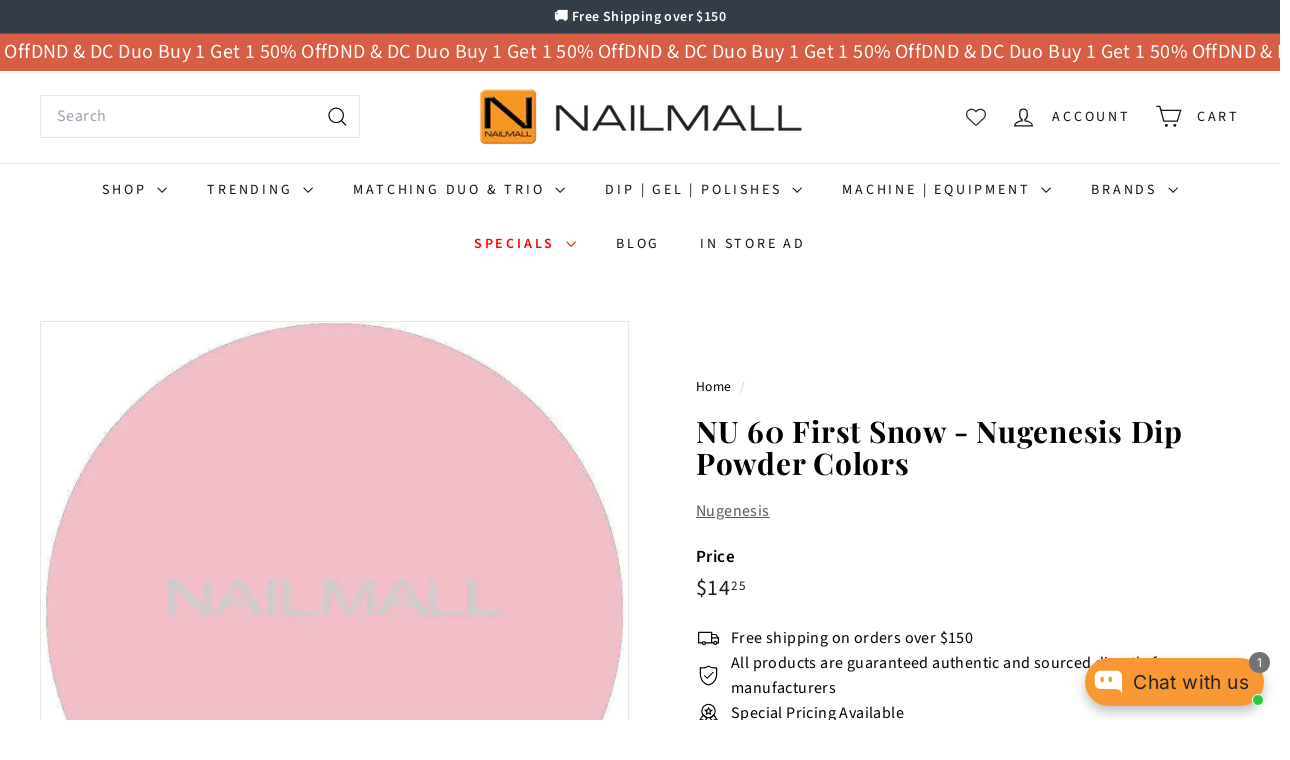

--- FILE ---
content_type: text/html; charset=utf-8
request_url: https://nailmall.com/products/nugenesis-dip-powder-colors-nu-60-first-snow
body_size: 69880
content:
<!doctype html>
<html class="no-js" lang="en" dir="ltr">
  <head>

<!-- AMPIFY-ME:START -->


    
<link rel="amphtml" href="https://nailmall.com/a/amp/products/nugenesis-dip-powder-colors-nu-60-first-snow">


<!-- AMPIFY-ME:END -->

    <meta charset="utf-8">
    <meta http-equiv="X-UA-Compatible" content="IE=edge,chrome=1">
    <meta name="ahrefs-site-verification" content="7f0e6ba3a2225d3f840f220b75e146e6798e52d09f163bbb7ca0f09b31c98d37">
    <meta name="google-site-verification" content="90TYVqrcalLkRk0hITM8jySpOLyKNkDedyNd6E7Hsp8" />
    <meta name="viewport" content="width=device-width,initial-scale=1">
    <meta name="theme-color" content="#111111">
    <link rel="canonical" href="https://nailmall.com/products/nugenesis-dip-powder-colors-nu-60-first-snow">
    <link rel="preconnect" href="https://fonts.shopifycdn.com" crossorigin>
    <link rel="dns-prefetch" href="https://ajax.googleapis.com">
    <link rel="dns-prefetch" href="https://maps.googleapis.com">
    <link rel="dns-prefetch" href="https://maps.gstatic.com"><link rel="shortcut icon" href="//nailmall.com/cdn/shop/files/Nailmall_logo_atl_32x32.webp?v=1725012612" type="image/png">
<title>Nugenesis Dip Powder Colors NU 60 First Snow Supply Store Nailmall USA &ndash; NAILMALL</title>
<meta name="description" content="All Your Brands Shop Now Nugenesis Dip Powder Colors NU 60 First Snow Brand Products Supply Store Nailmall Near Me Atlanta Georgia. Online Collection Salon Nugenesis Dip Powder Colors NU 60 First Snow USA">
<meta property="og:site_name" content="NAILMALL">
<meta property="og:url" content="https://nailmall.com/products/nugenesis-dip-powder-colors-nu-60-first-snow">
<meta property="og:title" content="NU 60 First Snow - Nugenesis Dip Powder Colors">
<meta property="og:type" content="product">
<meta property="og:description" content="All Your Brands Shop Now Nugenesis Dip Powder Colors NU 60 First Snow Brand Products Supply Store Nailmall Near Me Atlanta Georgia. Online Collection Salon Nugenesis Dip Powder Colors NU 60 First Snow USA"><meta property="og:image" content="http://nailmall.com/cdn/shop/files/nugenesis-dip-powder-colors-nu-60-first-snow.jpg?v=1747677276">
  <meta property="og:image:secure_url" content="https://nailmall.com/cdn/shop/files/nugenesis-dip-powder-colors-nu-60-first-snow.jpg?v=1747677276">
  <meta property="og:image:width" content="900">
  <meta property="og:image:height" content="900"><meta name="twitter:site" content="@">
<meta name="twitter:card" content="summary_large_image">
<meta name="twitter:title" content="NU 60 First Snow - Nugenesis Dip Powder Colors">
<meta name="twitter:description" content="All Your Brands Shop Now Nugenesis Dip Powder Colors NU 60 First Snow Brand Products Supply Store Nailmall Near Me Atlanta Georgia. Online Collection Salon Nugenesis Dip Powder Colors NU 60 First Snow USA">

<style data-shopify>@font-face {
  font-family: "Playfair Display";
  font-weight: 700;
  font-style: normal;
  font-display: swap;
  src: url("//nailmall.com/cdn/fonts/playfair_display/playfairdisplay_n7.592b3435e0fff3f50b26d410c73ae7ec893f6910.woff2") format("woff2"),
       url("//nailmall.com/cdn/fonts/playfair_display/playfairdisplay_n7.998b1417dec711058cce2abb61a0b8c59066498f.woff") format("woff");
}

  @font-face {
  font-family: "Source Sans Pro";
  font-weight: 400;
  font-style: normal;
  font-display: swap;
  src: url("//nailmall.com/cdn/fonts/source_sans_pro/sourcesanspro_n4.50ae3e156aed9a794db7e94c4d00984c7b66616c.woff2") format("woff2"),
       url("//nailmall.com/cdn/fonts/source_sans_pro/sourcesanspro_n4.d1662e048bd96ae7123e46600ff9744c0d84502d.woff") format("woff");
}


  @font-face {
  font-family: "Source Sans Pro";
  font-weight: 600;
  font-style: normal;
  font-display: swap;
  src: url("//nailmall.com/cdn/fonts/source_sans_pro/sourcesanspro_n6.cdbfc001bf7647698fff34a09dc1c625e4008e01.woff2") format("woff2"),
       url("//nailmall.com/cdn/fonts/source_sans_pro/sourcesanspro_n6.75b644b223b15254f28282d56f730f2224564c8d.woff") format("woff");
}

  @font-face {
  font-family: "Source Sans Pro";
  font-weight: 400;
  font-style: italic;
  font-display: swap;
  src: url("//nailmall.com/cdn/fonts/source_sans_pro/sourcesanspro_i4.130f29b9baa0095b80aea9236ca9ef6ab0069c67.woff2") format("woff2"),
       url("//nailmall.com/cdn/fonts/source_sans_pro/sourcesanspro_i4.6146c8c8ae7b8853ccbbc8b859fcf805016ee743.woff") format("woff");
}

  @font-face {
  font-family: "Source Sans Pro";
  font-weight: 600;
  font-style: italic;
  font-display: swap;
  src: url("//nailmall.com/cdn/fonts/source_sans_pro/sourcesanspro_i6.a7a1818228124da83a70eb72b7d34bc48e82dcd5.woff2") format("woff2"),
       url("//nailmall.com/cdn/fonts/source_sans_pro/sourcesanspro_i6.b8fa4504ffc1355d545c5cb21d13a938148a52fa.woff") format("woff");
}

</style><link href="//nailmall.com/cdn/shop/t/18/assets/components.aio.min.css?v=59678816061272092381753368556" rel="stylesheet" type="text/css" media="all" />

<style data-shopify>:root {
    --color-body: #ffffff;
    --color-body-alpha-005: rgba(255, 255, 255, 0.05);
    --color-body-dim: #f2f2f2;

    --color-border: #e8e8e1;

    --color-button-primary: #111111;
    --color-button-primary-light: #2b2b2b;
    --color-button-primary-dim: #040404;
    --color-button-primary-text: #ffffff;

    --color-cart-dot: #d75d43;
    --color-cart-dot-text: #fff;

    --color-footer: #ffffff;
    --color-footer-border: #e8e8e1;
    --color-footer-text: #000000;

    --color-link: #000000;

    --color-modal-bg: rgba(15, 15, 15, 0.6);

    --color-nav: #ffffff;
    --color-nav-search: #ffffff;
    --color-nav-text: #111111;

    --color-price: #1c1d1d;

    --color-sale-tag: #ba4444;
    --color-sale-tag-text: #ffffff;

    --color-scheme-1-text: #ffffff;
    --color-scheme-1-bg: #d75d43;
    --color-scheme-2-text: #000000;
    --color-scheme-2-bg: #f4e3da;
    --color-scheme-3-text: #000000;
    --color-scheme-3-bg: #fcf4f1;

    --color-text-body: #000000;
    --color-text-body-alpha-005: rgba(0, 0, 0, 0.05);
    --color-text-body-alpha-008: rgba(0, 0, 0, 0.08);
    --color-text-savings: #ba4444;

    --color-toolbar: #333e48;
    --color-toolbar-text: #ffffff;

    --url-ico-select: url(//nailmall.com/cdn/shop/t/18/assets/ico-select.svg);
    --url-swirl-svg: url(//nailmall.com/cdn/shop/t/18/assets/swirl.svg);

    --header-padding-bottom: 0;

    --page-top-padding: 35px;
    --page-narrow: 780px;
    --page-width-padding: 40px;
    --grid-gutter: 22px;
    --index-section-padding: 60px;
    --section-header-bottom: 40px;
    --collapsible-icon-width: 12px;

    --size-chart-margin: 30px 0;
    --size-chart-icon-margin: 5px;

    --newsletter-reminder-padding: 20px 30px 20px 25px;

    --text-frame-margin: 10px;

    /*Shop Pay Installments*/
    --color-body-text: #000000;
    --color-body: #ffffff;
    --color-bg: #ffffff;

    --type-header-primary: "Playfair Display";
    --type-header-fallback: serif;
    --type-header-size: 35px;
    --type-header-weight: 700;
    --type-header-line-height: 1.1;
    --type-header-spacing: 0.025em;

    
      --type-header-transform: none;
    

    --type-base-primary:"Source Sans Pro";
    --type-base-fallback:sans-serif;
    --type-base-size: 16px;
    --type-base-weight: 400;
    --type-base-spacing: 0.025em;
    --type-base-line-height: 1.6;

    --color-small-image-bg: #ffffff;
    --color-small-image-bg-dark: #f7f7f7;
    --color-large-image-bg: #0f0f0f;
    --color-large-image-bg-light: #303030;

    --icon-stroke-width: 3px;
    --icon-stroke-line-join: miter;

    
      --button-radius: 0;
      --button-padding: 11px 20px;
    

    
      --roundness: 0;
    

    
      --grid-thickness: 0;
    

    --product-tile-margin: 10%;
    --collection-tile-margin: 15%;

    --swatch-size: 40px;

    
      --swatch-border-radius: 50%;
    
  }

  @media screen and (max-width: 768px) {
    :root {
      --page-top-padding: 15px;
      --page-narrow: 330px;
      --page-width-padding: 17px;
      --grid-gutter: 16px;
      --index-section-padding: 40px;
      --section-header-bottom: 25px;
      --collapsible-icon-width: 10px;
      --text-frame-margin: 7px;
      --type-base-size: 14px;

      
        --roundness: 0;
        --button-padding: 9px 17px;
      
    }
  }</style><link href="//nailmall.com/cdn/shop/t/18/assets/overrides.aio.min.css?v=55542646887231774291753368557" rel="stylesheet" type="text/css" media="all" />
<style data-shopify>:root {
        --product-grid-padding: 12px;
      }</style><script async crossorigin fetchpriority="high" src="/cdn/shopifycloud/importmap-polyfill/es-modules-shim.2.4.0.js"></script>
<script>
      document.documentElement.className = document.documentElement.className.replace('no-js', 'js');

      window.theme = window.theme || {};

      theme.settings = {
        themeName: 'Expanse',
        themeVersion: '7.0.0', // x-release-please-version
      };
    </script><script type="importmap">
{
  "imports": {
    "@archetype-themes/custom-elements/base-media": "//nailmall.com/cdn/shop/t/18/assets/base-media.aio.min.js?v=116048707515186501611753368512",
    "@archetype-themes/custom-elements/disclosure": "//nailmall.com/cdn/shop/t/18/assets/disclosure.aio.min.js?v=76622217528684346751753368512",
    "@archetype-themes/custom-elements/header-search": "//nailmall.com/cdn/shop/t/18/assets/header-search.aio.min.js?v=149074914522682357851753368515",
    "@archetype-themes/custom-elements/product-recommendations": "//nailmall.com/cdn/shop/t/18/assets/product-recommendations.aio.min.js?v=29131979680055712751753368530",
    "@archetype-themes/custom-elements/swatches": "//nailmall.com/cdn/shop/t/18/assets/swatches.aio.min.js?v=16091777848859250191753368548",
    "@archetype-themes/custom-elements/theme-element": "//nailmall.com/cdn/shop/t/18/assets/theme-element.aio.min.js?v=33260149355333075321753368549",
    "@archetype-themes/modules/cart-form": "//nailmall.com/cdn/shop/t/18/assets/cart-form.aio.min.js?v=107404104396216352371753368512",
    "@archetype-themes/modules/clone-footer": "//nailmall.com/cdn/shop/t/18/assets/clone-footer.aio.min.js?v=87699227892419439781753368512",
    "@archetype-themes/modules/collection-sidebar": "//nailmall.com/cdn/shop/t/18/assets/collection-sidebar.aio.min.js?v=103714237901967949081753368512",
    "@archetype-themes/modules/drawers": "//nailmall.com/cdn/shop/t/18/assets/drawers.aio.min.js?v=99614592149229015221753368513",
    "@archetype-themes/modules/modal": "//nailmall.com/cdn/shop/t/18/assets/modal.aio.min.js?v=152260912109090597961753368521",
    "@archetype-themes/modules/nav-dropdown": "//nailmall.com/cdn/shop/t/18/assets/nav-dropdown.aio.min.js?v=103752058927273371261753368522",
    "@archetype-themes/modules/photoswipe": "//nailmall.com/cdn/shop/t/18/assets/photoswipe.aio.min.js?v=119727589056722728111753368526",
    "@archetype-themes/modules/slideshow": "//nailmall.com/cdn/shop/t/18/assets/slideshow.aio.min.js?v=181104883820695588001753368546",
    "@archetype-themes/utils/a11y": "//nailmall.com/cdn/shop/t/18/assets/a11y.aio.min.js?v=84992684031460793081753368512",
    "@archetype-themes/utils/ajax-renderer": "//nailmall.com/cdn/shop/t/18/assets/ajax-renderer.aio.min.js?v=139895333283443588991753368512",
    "@archetype-themes/utils/currency": "//nailmall.com/cdn/shop/t/18/assets/currency.aio.min.js?v=66129252811254712541753368512",
    "@archetype-themes/utils/events": "//nailmall.com/cdn/shop/t/18/assets/events.aio.min.js?v=26913883560709298891753368513",
    "@archetype-themes/utils/product-loader": "//nailmall.com/cdn/shop/t/18/assets/product-loader.aio.min.js?v=10292251432518213591753368529",
    "@archetype-themes/utils/resource-loader": "//nailmall.com/cdn/shop/t/18/assets/resource-loader.aio.min.js?v=174654104568188094731753368533",
    "@archetype-themes/utils/storage": "//nailmall.com/cdn/shop/t/18/assets/storage.aio.min.js?v=19123438156213412071753368547",
    "@archetype-themes/utils/theme-editor-event-handler-mixin": "//nailmall.com/cdn/shop/t/18/assets/theme-editor-event-handler-mixin.aio.min.js?v=156055461641105256121753368548",
    "@archetype-themes/utils/utils": "//nailmall.com/cdn/shop/t/18/assets/utils.aio.min.js?v=128569052995203512941753368553",
    "@archetype-themes/vendors/flickity": "//nailmall.com/cdn/shop/t/18/assets/flickity.aio.min.js?v=31824021775490014051753368513",
    "@archetype-themes/vendors/flickity-fade": "//nailmall.com/cdn/shop/t/18/assets/flickity-fade.aio.min.js?v=76420607352703036471753368513",
    "@archetype-themes/vendors/in-view": "//nailmall.com/cdn/shop/t/18/assets/in-view.aio.min.js?v=30123906807076121201753368517",
    "@archetype-themes/vendors/photoswipe-ui-default.min": "//nailmall.com/cdn/shop/t/18/assets/photoswipe-ui-default.min.js?v=153569421128418950921750172984",
    "@archetype-themes/vendors/photoswipe.min": "//nailmall.com/cdn/shop/t/18/assets/photoswipe.min.js?v=159595140210348923361750172984",
    "components/add-to-cart": "//nailmall.com/cdn/shop/t/18/assets/add-to-cart.aio.min.js?v=71456658123421332581753368512",
    "components/announcement-bar": "//nailmall.com/cdn/shop/t/18/assets/announcement-bar.aio.min.js?v=4084221111327901961753368512",
    "components/block-buy-buttons": "//nailmall.com/cdn/shop/t/18/assets/block-buy-buttons.aio.min.js?v=117396028242471377321753368512",
    "components/block-price": "//nailmall.com/cdn/shop/t/18/assets/block-price.aio.min.js?v=11369187924136907361753368512",
    "components/block-variant-picker": "//nailmall.com/cdn/shop/t/18/assets/block-variant-picker.aio.min.js?v=27058166070413879521753368512",
    "components/cart-note": "//nailmall.com/cdn/shop/t/18/assets/cart-note.aio.min.js?v=158280325225633046061753368512",
    "components/close-cart": "//nailmall.com/cdn/shop/t/18/assets/close-cart.aio.min.js?v=117204152785492744951753368512",
    "components/collapsible": "//nailmall.com/cdn/shop/t/18/assets/collapsible.aio.min.js?v=120622385313828428111753368512",
    "components/collection-mobile-filters": "//nailmall.com/cdn/shop/t/18/assets/collection-mobile-filters.aio.min.js?v=165059102979491594581753368512",
    "components/gift-card-recipient-form": "//nailmall.com/cdn/shop/t/18/assets/gift-card-recipient-form.aio.min.js?v=102792592235861853111753368513",
    "components/header-cart-drawer": "//nailmall.com/cdn/shop/t/18/assets/header-cart-drawer.aio.min.js?v=15437522003543435661753368513",
    "components/header-drawer": "//nailmall.com/cdn/shop/t/18/assets/header-drawer.aio.min.js?v=107221666043761351821753368514",
    "components/header-mobile-nav": "//nailmall.com/cdn/shop/t/18/assets/header-mobile-nav.aio.min.js?v=151578540726525188501753368514",
    "components/header-nav": "//nailmall.com/cdn/shop/t/18/assets/header-nav.aio.min.js?v=11073523930670204561753368515",
    "components/item-grid": "//nailmall.com/cdn/shop/t/18/assets/item-grid.aio.min.js?v=51630489494496777651753368519",
    "components/map": "//nailmall.com/cdn/shop/t/18/assets/map.aio.min.js?v=52873314443999247001753368520",
    "components/model-media": "//nailmall.com/cdn/shop/t/18/assets/model-media.aio.min.js?v=10567988618482713061753368522",
    "components/newsletter-reminder": "//nailmall.com/cdn/shop/t/18/assets/newsletter-reminder.aio.min.js?v=170506409449667199781753368523",
    "components/parallax-image": "//nailmall.com/cdn/shop/t/18/assets/parallax-image.aio.min.js?v=43666149542047169711753368524",
    "components/predictive-search": "//nailmall.com/cdn/shop/t/18/assets/predictive-search.aio.min.js?v=136700079793419151721753368527",
    "components/price-range": "//nailmall.com/cdn/shop/t/18/assets/price-range.aio.min.js?v=112356545537445146761753368527",
    "components/product-images": "//nailmall.com/cdn/shop/t/18/assets/product-images.aio.min.js?v=22038831647709059991753368528",
    "components/product-inventory": "//nailmall.com/cdn/shop/t/18/assets/product-inventory.aio.min.js?v=160975798377484099651753368529",
    "components/quantity-selector": "//nailmall.com/cdn/shop/t/18/assets/quantity-selector.aio.min.js?v=40736217064824910261753368531",
    "components/quick-add": "//nailmall.com/cdn/shop/t/18/assets/quick-add.aio.min.js?v=84863204853135907311753368532",
    "components/quick-shop": "//nailmall.com/cdn/shop/t/18/assets/quick-shop.aio.min.js?v=100430653622237189571753368533",
    "components/rte": "//nailmall.com/cdn/shop/t/18/assets/rte.aio.min.js?v=114644967945994895991753368534",
    "components/section-advanced-accordion": "//nailmall.com/cdn/shop/t/18/assets/section-advanced-accordion.aio.min.js?v=34180403857900063661753368535",
    "components/section-age-verification-popup": "//nailmall.com/cdn/shop/t/18/assets/section-age-verification-popup.aio.min.js?v=90595892262065863761753368535",
    "components/section-background-image-text": "//nailmall.com/cdn/shop/t/18/assets/section-background-image-text.aio.min.js?v=127107234858695279591753368536",
    "components/section-collection-header": "//nailmall.com/cdn/shop/t/18/assets/section-collection-header.aio.min.js?v=96814854164087016701753368536",
    "components/section-countdown": "//nailmall.com/cdn/shop/t/18/assets/section-countdown.aio.min.js?v=57155602136416875161753368537",
    "components/section-footer": "//nailmall.com/cdn/shop/t/18/assets/section-footer.aio.min.js?v=82121114198627771401753368537",
    "components/section-header": "//nailmall.com/cdn/shop/t/18/assets/section-header.aio.min.js?v=13666211215095460711753368538",
    "components/section-hotspots": "//nailmall.com/cdn/shop/t/18/assets/section-hotspots.aio.min.js?v=5284268071380480971753368538",
    "components/section-image-compare": "//nailmall.com/cdn/shop/t/18/assets/section-image-compare.aio.min.js?v=178960787772193857831753368539",
    "components/section-main-addresses": "//nailmall.com/cdn/shop/t/18/assets/section-main-addresses.aio.min.js?v=126007512486904767131753368539",
    "components/section-main-cart": "//nailmall.com/cdn/shop/t/18/assets/section-main-cart.aio.min.js?v=14969244550595892021753368540",
    "components/section-main-login": "//nailmall.com/cdn/shop/t/18/assets/section-main-login.aio.min.js?v=120015690257877262751753368540",
    "components/section-more-products-vendor": "//nailmall.com/cdn/shop/t/18/assets/section-more-products-vendor.aio.min.js?v=10292665157061247331753368541",
    "components/section-newsletter-popup": "//nailmall.com/cdn/shop/t/18/assets/section-newsletter-popup.aio.min.js?v=96186473152067842791753368542",
    "components/section-password-header": "//nailmall.com/cdn/shop/t/18/assets/section-password-header.aio.min.js?v=56653837637726445711753368542",
    "components/section-recently-viewed": "//nailmall.com/cdn/shop/t/18/assets/section-recently-viewed.aio.min.js?v=21261792856632085071753368543",
    "components/section-testimonials": "//nailmall.com/cdn/shop/t/18/assets/section-testimonials.aio.min.js?v=11968851259922756651753368543",
    "components/store-availability": "//nailmall.com/cdn/shop/t/18/assets/store-availability.aio.min.js?v=174746888169245278491753368547",
    "components/theme-editor": "//nailmall.com/cdn/shop/t/18/assets/theme-editor.aio.min.js?v=138152323334426721081753368549",
    "components/toggle-cart": "//nailmall.com/cdn/shop/t/18/assets/toggle-cart.aio.min.js?v=167225979285784177771753368550",
    "components/toggle-menu": "//nailmall.com/cdn/shop/t/18/assets/toggle-menu.aio.min.js?v=79957043840795493961753368551",
    "components/toggle-search": "//nailmall.com/cdn/shop/t/18/assets/toggle-search.aio.min.js?v=118732258376554709291753368551",
    "components/tool-tip": "//nailmall.com/cdn/shop/t/18/assets/tool-tip.aio.min.js?v=7700277152622186851753368552",
    "components/tool-tip-trigger": "//nailmall.com/cdn/shop/t/18/assets/tool-tip-trigger.aio.min.js?v=39891095177159480951753368552",
    "components/variant-sku": "//nailmall.com/cdn/shop/t/18/assets/variant-sku.aio.min.js?v=34971977663739373411753368553",
    "components/video-media": "//nailmall.com/cdn/shop/t/18/assets/video-media.aio.min.js?v=176635349915077565951753368554",
    "nouislider": "//nailmall.com/cdn/shop/t/18/assets/nouislider.aio.min.js?v=62536914470290096421753368523"
  }
}
</script>
<script>
  if (!(HTMLScriptElement.supports && HTMLScriptElement.supports('importmap'))) {
    const el = document.createElement('script')
    el.async = true
    el.src = "//nailmall.com/cdn/shop/t/18/assets/es-module-shims.min.js?v=3197203922110785981750172986"
    document.head.appendChild(el)
  }
</script>

<script type="module" src="//nailmall.com/cdn/shop/t/18/assets/is-land.min.js?v=92343381495565747271750172985"></script>



<script type="module">
  try {
    const importMap = document.querySelector('script[type="importmap"]')
    const importMapJson = JSON.parse(importMap.textContent)
    const importMapModules = Object.values(importMapJson.imports)
    for (let i = 0; i < importMapModules.length; i++) {
      const link = document.createElement('link')
      link.rel = 'modulepreload'
      link.href = importMapModules[i]
      document.head.appendChild(link)
    }
  } catch (e) {
    console.error(e)
  }
</script>

<script>window.performance && window.performance.mark && window.performance.mark('shopify.content_for_header.start');</script><meta name="google-site-verification" content="S5TyXrDpzlHGt5n8Gtd0dI4RuOD3oEmrBviLL27hfkI">
<meta name="facebook-domain-verification" content="ffyqgce6dgedoclorjg1wtng2ih0gv">
<meta name="facebook-domain-verification" content="hl1vzoh0il24xsd1lgpw5gfe12vok3">
<meta id="shopify-digital-wallet" name="shopify-digital-wallet" content="/26542342229/digital_wallets/dialog">
<meta name="shopify-checkout-api-token" content="eea28201c6853541b120c9d4e1f7893b">
<meta id="in-context-paypal-metadata" data-shop-id="26542342229" data-venmo-supported="false" data-environment="production" data-locale="en_US" data-paypal-v4="true" data-currency="USD">
<link rel="alternate" type="application/json+oembed" href="https://nailmall.com/products/nugenesis-dip-powder-colors-nu-60-first-snow.oembed">
<script async="async" src="/checkouts/internal/preloads.js?locale=en-US"></script>
<link rel="preconnect" href="https://shop.app" crossorigin="anonymous">
<script async="async" src="https://shop.app/checkouts/internal/preloads.js?locale=en-US&shop_id=26542342229" crossorigin="anonymous"></script>
<script id="apple-pay-shop-capabilities" type="application/json">{"shopId":26542342229,"countryCode":"US","currencyCode":"USD","merchantCapabilities":["supports3DS"],"merchantId":"gid:\/\/shopify\/Shop\/26542342229","merchantName":"NAILMALL","requiredBillingContactFields":["postalAddress","email","phone"],"requiredShippingContactFields":["postalAddress","email","phone"],"shippingType":"shipping","supportedNetworks":["visa","masterCard","amex","discover","elo","jcb"],"total":{"type":"pending","label":"NAILMALL","amount":"1.00"},"shopifyPaymentsEnabled":true,"supportsSubscriptions":true}</script>
<script id="shopify-features" type="application/json">{"accessToken":"eea28201c6853541b120c9d4e1f7893b","betas":["rich-media-storefront-analytics"],"domain":"nailmall.com","predictiveSearch":true,"shopId":26542342229,"locale":"en"}</script>
<script>var Shopify = Shopify || {};
Shopify.shop = "nailmall-atlanta.myshopify.com";
Shopify.locale = "en";
Shopify.currency = {"active":"USD","rate":"1.0"};
Shopify.country = "US";
Shopify.theme = {"name":"Updated copy of Expanse","id":127806373973,"schema_name":"Expanse","schema_version":"7.0.0","theme_store_id":902,"role":"main"};
Shopify.theme.handle = "null";
Shopify.theme.style = {"id":null,"handle":null};
Shopify.cdnHost = "nailmall.com/cdn";
Shopify.routes = Shopify.routes || {};
Shopify.routes.root = "/";</script>
<script type="module">!function(o){(o.Shopify=o.Shopify||{}).modules=!0}(window);</script>
<script>!function(o){function n(){var o=[];function n(){o.push(Array.prototype.slice.apply(arguments))}return n.q=o,n}var t=o.Shopify=o.Shopify||{};t.loadFeatures=n(),t.autoloadFeatures=n()}(window);</script>
<script>
  window.ShopifyPay = window.ShopifyPay || {};
  window.ShopifyPay.apiHost = "shop.app\/pay";
  window.ShopifyPay.redirectState = null;
</script>
<script id="shop-js-analytics" type="application/json">{"pageType":"product"}</script>
<script defer="defer" async type="module" src="//nailmall.com/cdn/shopifycloud/shop-js/modules/v2/client.init-shop-cart-sync_COMZFrEa.en.esm.js"></script>
<script defer="defer" async type="module" src="//nailmall.com/cdn/shopifycloud/shop-js/modules/v2/chunk.common_CdXrxk3f.esm.js"></script>
<script type="module">
  await import("//nailmall.com/cdn/shopifycloud/shop-js/modules/v2/client.init-shop-cart-sync_COMZFrEa.en.esm.js");
await import("//nailmall.com/cdn/shopifycloud/shop-js/modules/v2/chunk.common_CdXrxk3f.esm.js");

  window.Shopify.SignInWithShop?.initShopCartSync?.({"fedCMEnabled":true,"windoidEnabled":true});

</script>
<script defer="defer" async type="module" src="//nailmall.com/cdn/shopifycloud/shop-js/modules/v2/client.payment-terms_D7XnU2ez.en.esm.js"></script>
<script defer="defer" async type="module" src="//nailmall.com/cdn/shopifycloud/shop-js/modules/v2/chunk.common_CdXrxk3f.esm.js"></script>
<script defer="defer" async type="module" src="//nailmall.com/cdn/shopifycloud/shop-js/modules/v2/chunk.modal_C89cmTvN.esm.js"></script>
<script type="module">
  await import("//nailmall.com/cdn/shopifycloud/shop-js/modules/v2/client.payment-terms_D7XnU2ez.en.esm.js");
await import("//nailmall.com/cdn/shopifycloud/shop-js/modules/v2/chunk.common_CdXrxk3f.esm.js");
await import("//nailmall.com/cdn/shopifycloud/shop-js/modules/v2/chunk.modal_C89cmTvN.esm.js");

  
</script>
<script>
  window.Shopify = window.Shopify || {};
  if (!window.Shopify.featureAssets) window.Shopify.featureAssets = {};
  window.Shopify.featureAssets['shop-js'] = {"shop-cart-sync":["modules/v2/client.shop-cart-sync_CRSPkpKa.en.esm.js","modules/v2/chunk.common_CdXrxk3f.esm.js"],"shop-button":["modules/v2/client.shop-button_B6dBoDg5.en.esm.js","modules/v2/chunk.common_CdXrxk3f.esm.js"],"init-windoid":["modules/v2/client.init-windoid_hXardXh0.en.esm.js","modules/v2/chunk.common_CdXrxk3f.esm.js"],"shop-cash-offers":["modules/v2/client.shop-cash-offers_p6Pw3nax.en.esm.js","modules/v2/chunk.common_CdXrxk3f.esm.js","modules/v2/chunk.modal_C89cmTvN.esm.js"],"init-fed-cm":["modules/v2/client.init-fed-cm_DO1JVZ96.en.esm.js","modules/v2/chunk.common_CdXrxk3f.esm.js"],"init-shop-email-lookup-coordinator":["modules/v2/client.init-shop-email-lookup-coordinator_jpxQlUsx.en.esm.js","modules/v2/chunk.common_CdXrxk3f.esm.js"],"shop-toast-manager":["modules/v2/client.shop-toast-manager_C-K0q6-t.en.esm.js","modules/v2/chunk.common_CdXrxk3f.esm.js"],"shop-login-button":["modules/v2/client.shop-login-button_BHRMsoBb.en.esm.js","modules/v2/chunk.common_CdXrxk3f.esm.js","modules/v2/chunk.modal_C89cmTvN.esm.js"],"pay-button":["modules/v2/client.pay-button_CRuQ9trT.en.esm.js","modules/v2/chunk.common_CdXrxk3f.esm.js"],"init-shop-cart-sync":["modules/v2/client.init-shop-cart-sync_COMZFrEa.en.esm.js","modules/v2/chunk.common_CdXrxk3f.esm.js"],"init-customer-accounts-sign-up":["modules/v2/client.init-customer-accounts-sign-up_Q1yheB3t.en.esm.js","modules/v2/client.shop-login-button_BHRMsoBb.en.esm.js","modules/v2/chunk.common_CdXrxk3f.esm.js","modules/v2/chunk.modal_C89cmTvN.esm.js"],"avatar":["modules/v2/client.avatar_BTnouDA3.en.esm.js"],"init-customer-accounts":["modules/v2/client.init-customer-accounts_B5rMd0lj.en.esm.js","modules/v2/client.shop-login-button_BHRMsoBb.en.esm.js","modules/v2/chunk.common_CdXrxk3f.esm.js","modules/v2/chunk.modal_C89cmTvN.esm.js"],"init-shop-for-new-customer-accounts":["modules/v2/client.init-shop-for-new-customer-accounts_BNQiNx4m.en.esm.js","modules/v2/client.shop-login-button_BHRMsoBb.en.esm.js","modules/v2/chunk.common_CdXrxk3f.esm.js","modules/v2/chunk.modal_C89cmTvN.esm.js"],"checkout-modal":["modules/v2/client.checkout-modal_DtXVhFgQ.en.esm.js","modules/v2/chunk.common_CdXrxk3f.esm.js","modules/v2/chunk.modal_C89cmTvN.esm.js"],"shop-follow-button":["modules/v2/client.shop-follow-button_CV5C02lv.en.esm.js","modules/v2/chunk.common_CdXrxk3f.esm.js","modules/v2/chunk.modal_C89cmTvN.esm.js"],"shop-login":["modules/v2/client.shop-login_Bz_Zm_XZ.en.esm.js","modules/v2/chunk.common_CdXrxk3f.esm.js","modules/v2/chunk.modal_C89cmTvN.esm.js"],"lead-capture":["modules/v2/client.lead-capture_CmGCXBh3.en.esm.js","modules/v2/chunk.common_CdXrxk3f.esm.js","modules/v2/chunk.modal_C89cmTvN.esm.js"],"payment-terms":["modules/v2/client.payment-terms_D7XnU2ez.en.esm.js","modules/v2/chunk.common_CdXrxk3f.esm.js","modules/v2/chunk.modal_C89cmTvN.esm.js"]};
</script>
<script>(function() {
  var isLoaded = false;
  function asyncLoad() {
    if (isLoaded) return;
    isLoaded = true;
    var urls = ["https:\/\/cdn.recovermycart.com\/scripts\/keepcart\/CartJS.min.js?shop=nailmall-atlanta.myshopify.com\u0026shop=nailmall-atlanta.myshopify.com","https:\/\/boostsales.apps.avada.io\/scripttag\/countdown\/avada-countdown.min.js?shop=nailmall-atlanta.myshopify.com","https:\/\/boostsales.apps.avada.io\/scripttag\/badge\/avada-badge.min.js?shop=nailmall-atlanta.myshopify.com","https:\/\/seo.apps.avada.io\/avada-seo-installed.js?shop=nailmall-atlanta.myshopify.com","https:\/\/cdn1.avada.io\/flying-pages\/module.js?shop=nailmall-atlanta.myshopify.com","https:\/\/sdks.automizely.com\/conversions\/v1\/conversions.js?app_connection_id=9dccf1d9e6454b5ca5e920687595556a\u0026mapped_org_id=a72c1be7612b519330743df3a192a8a1_v1\u0026shop=nailmall-atlanta.myshopify.com","https:\/\/cdn.adtrace.ai\/tiktok-track.js?shop=nailmall-atlanta.myshopify.com","https:\/\/boostsales.apps.avada.io\/scripttag\/avada-tracking.min.js?shop=nailmall-atlanta.myshopify.com","https:\/\/omnisnippet1.com\/platforms\/shopify.js?source=scriptTag\u0026v=2025-09-03T17\u0026shop=nailmall-atlanta.myshopify.com"];
    for (var i = 0; i < urls.length; i++) {
      var s = document.createElement('script');
      s.type = 'text/javascript';
      s.async = true;
      s.src = urls[i];
      var x = document.getElementsByTagName('script')[0];
      x.parentNode.insertBefore(s, x);
    }
  };
  if(window.attachEvent) {
    window.attachEvent('onload', asyncLoad);
  } else {
    window.addEventListener('load', asyncLoad, false);
  }
})();</script>
<script id="__st">var __st={"a":26542342229,"offset":-18000,"reqid":"796c9728-1c19-4acf-813a-a8da38040945-1762943663","pageurl":"nailmall.com\/products\/nugenesis-dip-powder-colors-nu-60-first-snow","u":"05a3ba1ce4ec","p":"product","rtyp":"product","rid":4824787910741};</script>
<script>window.ShopifyPaypalV4VisibilityTracking = true;</script>
<script id="captcha-bootstrap">!function(){'use strict';const t='contact',e='account',n='new_comment',o=[[t,t],['blogs',n],['comments',n],[t,'customer']],c=[[e,'customer_login'],[e,'guest_login'],[e,'recover_customer_password'],[e,'create_customer']],r=t=>t.map((([t,e])=>`form[action*='/${t}']:not([data-nocaptcha='true']) input[name='form_type'][value='${e}']`)).join(','),a=t=>()=>t?[...document.querySelectorAll(t)].map((t=>t.form)):[];function s(){const t=[...o],e=r(t);return a(e)}const i='password',u='form_key',d=['recaptcha-v3-token','g-recaptcha-response','h-captcha-response',i],f=()=>{try{return window.sessionStorage}catch{return}},m='__shopify_v',_=t=>t.elements[u];function p(t,e,n=!1){try{const o=window.sessionStorage,c=JSON.parse(o.getItem(e)),{data:r}=function(t){const{data:e,action:n}=t;return t[m]||n?{data:e,action:n}:{data:t,action:n}}(c);for(const[e,n]of Object.entries(r))t.elements[e]&&(t.elements[e].value=n);n&&o.removeItem(e)}catch(o){console.error('form repopulation failed',{error:o})}}const l='form_type',E='cptcha';function T(t){t.dataset[E]=!0}const w=window,h=w.document,L='Shopify',v='ce_forms',y='captcha';let A=!1;((t,e)=>{const n=(g='f06e6c50-85a8-45c8-87d0-21a2b65856fe',I='https://cdn.shopify.com/shopifycloud/storefront-forms-hcaptcha/ce_storefront_forms_captcha_hcaptcha.v1.5.2.iife.js',D={infoText:'Protected by hCaptcha',privacyText:'Privacy',termsText:'Terms'},(t,e,n)=>{const o=w[L][v],c=o.bindForm;if(c)return c(t,g,e,D).then(n);var r;o.q.push([[t,g,e,D],n]),r=I,A||(h.body.append(Object.assign(h.createElement('script'),{id:'captcha-provider',async:!0,src:r})),A=!0)});var g,I,D;w[L]=w[L]||{},w[L][v]=w[L][v]||{},w[L][v].q=[],w[L][y]=w[L][y]||{},w[L][y].protect=function(t,e){n(t,void 0,e),T(t)},Object.freeze(w[L][y]),function(t,e,n,w,h,L){const[v,y,A,g]=function(t,e,n){const i=e?o:[],u=t?c:[],d=[...i,...u],f=r(d),m=r(i),_=r(d.filter((([t,e])=>n.includes(e))));return[a(f),a(m),a(_),s()]}(w,h,L),I=t=>{const e=t.target;return e instanceof HTMLFormElement?e:e&&e.form},D=t=>v().includes(t);t.addEventListener('submit',(t=>{const e=I(t);if(!e)return;const n=D(e)&&!e.dataset.hcaptchaBound&&!e.dataset.recaptchaBound,o=_(e),c=g().includes(e)&&(!o||!o.value);(n||c)&&t.preventDefault(),c&&!n&&(function(t){try{if(!f())return;!function(t){const e=f();if(!e)return;const n=_(t);if(!n)return;const o=n.value;o&&e.removeItem(o)}(t);const e=Array.from(Array(32),(()=>Math.random().toString(36)[2])).join('');!function(t,e){_(t)||t.append(Object.assign(document.createElement('input'),{type:'hidden',name:u})),t.elements[u].value=e}(t,e),function(t,e){const n=f();if(!n)return;const o=[...t.querySelectorAll(`input[type='${i}']`)].map((({name:t})=>t)),c=[...d,...o],r={};for(const[a,s]of new FormData(t).entries())c.includes(a)||(r[a]=s);n.setItem(e,JSON.stringify({[m]:1,action:t.action,data:r}))}(t,e)}catch(e){console.error('failed to persist form',e)}}(e),e.submit())}));const S=(t,e)=>{t&&!t.dataset[E]&&(n(t,e.some((e=>e===t))),T(t))};for(const o of['focusin','change'])t.addEventListener(o,(t=>{const e=I(t);D(e)&&S(e,y())}));const B=e.get('form_key'),M=e.get(l),P=B&&M;t.addEventListener('DOMContentLoaded',(()=>{const t=y();if(P)for(const e of t)e.elements[l].value===M&&p(e,B);[...new Set([...A(),...v().filter((t=>'true'===t.dataset.shopifyCaptcha))])].forEach((e=>S(e,t)))}))}(h,new URLSearchParams(w.location.search),n,t,e,['guest_login'])})(!0,!0)}();</script>
<script integrity="sha256-52AcMU7V7pcBOXWImdc/TAGTFKeNjmkeM1Pvks/DTgc=" data-source-attribution="shopify.loadfeatures" defer="defer" src="//nailmall.com/cdn/shopifycloud/storefront/assets/storefront/load_feature-81c60534.js" crossorigin="anonymous"></script>
<script crossorigin="anonymous" defer="defer" src="//nailmall.com/cdn/shopifycloud/storefront/assets/shopify_pay/storefront-65b4c6d7.js?v=20250812"></script>
<script data-source-attribution="shopify.dynamic_checkout.dynamic.init">var Shopify=Shopify||{};Shopify.PaymentButton=Shopify.PaymentButton||{isStorefrontPortableWallets:!0,init:function(){window.Shopify.PaymentButton.init=function(){};var t=document.createElement("script");t.src="https://nailmall.com/cdn/shopifycloud/portable-wallets/latest/portable-wallets.en.js",t.type="module",document.head.appendChild(t)}};
</script>
<script data-source-attribution="shopify.dynamic_checkout.buyer_consent">
  function portableWalletsHideBuyerConsent(e){var t=document.getElementById("shopify-buyer-consent"),n=document.getElementById("shopify-subscription-policy-button");t&&n&&(t.classList.add("hidden"),t.setAttribute("aria-hidden","true"),n.removeEventListener("click",e))}function portableWalletsShowBuyerConsent(e){var t=document.getElementById("shopify-buyer-consent"),n=document.getElementById("shopify-subscription-policy-button");t&&n&&(t.classList.remove("hidden"),t.removeAttribute("aria-hidden"),n.addEventListener("click",e))}window.Shopify?.PaymentButton&&(window.Shopify.PaymentButton.hideBuyerConsent=portableWalletsHideBuyerConsent,window.Shopify.PaymentButton.showBuyerConsent=portableWalletsShowBuyerConsent);
</script>
<script>
  function portableWalletsCleanup(e){e&&e.src&&console.error("Failed to load portable wallets script "+e.src);var t=document.querySelectorAll("shopify-accelerated-checkout .shopify-payment-button__skeleton, shopify-accelerated-checkout-cart .wallet-cart-button__skeleton"),e=document.getElementById("shopify-buyer-consent");for(let e=0;e<t.length;e++)t[e].remove();e&&e.remove()}function portableWalletsNotLoadedAsModule(e){e instanceof ErrorEvent&&"string"==typeof e.message&&e.message.includes("import.meta")&&"string"==typeof e.filename&&e.filename.includes("portable-wallets")&&(window.removeEventListener("error",portableWalletsNotLoadedAsModule),window.Shopify.PaymentButton.failedToLoad=e,"loading"===document.readyState?document.addEventListener("DOMContentLoaded",window.Shopify.PaymentButton.init):window.Shopify.PaymentButton.init())}window.addEventListener("error",portableWalletsNotLoadedAsModule);
</script>

<script type="module" src="https://nailmall.com/cdn/shopifycloud/portable-wallets/latest/portable-wallets.en.js" onError="portableWalletsCleanup(this)" crossorigin="anonymous"></script>
<script nomodule>
  document.addEventListener("DOMContentLoaded", portableWalletsCleanup);
</script>

<link id="shopify-accelerated-checkout-styles" rel="stylesheet" media="screen" href="https://nailmall.com/cdn/shopifycloud/portable-wallets/latest/accelerated-checkout-backwards-compat.css" crossorigin="anonymous">
<style id="shopify-accelerated-checkout-cart">
        #shopify-buyer-consent {
  margin-top: 1em;
  display: inline-block;
  width: 100%;
}

#shopify-buyer-consent.hidden {
  display: none;
}

#shopify-subscription-policy-button {
  background: none;
  border: none;
  padding: 0;
  text-decoration: underline;
  font-size: inherit;
  cursor: pointer;
}

#shopify-subscription-policy-button::before {
  box-shadow: none;
}

      </style>

<script>window.performance && window.performance.mark && window.performance.mark('shopify.content_for_header.end');</script>

    <script src="//nailmall.com/cdn/shop/t/18/assets/theme.aio.min.js?v=58228913816049931091753368550" defer="defer"></script>
  


	<!-- Added by AVADA SEO Suite -->
	
	<!-- /Added by AVADA SEO Suite -->
	<!-- BEGIN app block: shopify://apps/optimonk-popup-cro-a-b-test/blocks/app-embed/0b488be1-fc0a-4fe6-8793-f2bef383dba8 -->
<script async src="https://onsite.optimonk.com/script.js?account=256580&origin=shopify-app-embed-block"></script>




<!-- END app block --><!-- BEGIN app block: shopify://apps/oxi-social-login/blocks/social-login-embed/24ad60bc-8f09-42fa-807e-e5eda0fdae17 -->



<!-- END app block --><!-- BEGIN app block: shopify://apps/pagefly-page-builder/blocks/app-embed/83e179f7-59a0-4589-8c66-c0dddf959200 -->

<!-- BEGIN app snippet: pagefly-cro-ab-testing-main -->







<script>
  ;(function () {
    const url = new URL(window.location)
    const viewParam = url.searchParams.get('view')
    if (viewParam && viewParam.includes('variant-pf-')) {
      url.searchParams.set('pf_v', viewParam)
      url.searchParams.delete('view')
      window.history.replaceState({}, '', url)
    }
  })()
</script>



<script type='module'>
  
  window.PAGEFLY_CRO = window.PAGEFLY_CRO || {}

  window.PAGEFLY_CRO['data_debug'] = {
    original_template_suffix: "all_products",
    allow_ab_test: false,
    ab_test_start_time: 0,
    ab_test_end_time: 0,
    today_date_time: 1762943664000,
  }
  window.PAGEFLY_CRO['GA4'] = { enabled: false}
</script>

<!-- END app snippet -->








  <script src='https://cdn.shopify.com/extensions/019a5cab-74ee-7a22-8c97-81212c776609/pagefly-193/assets/pagefly-helper.js' defer='defer'></script>

  <script src='https://cdn.shopify.com/extensions/019a5cab-74ee-7a22-8c97-81212c776609/pagefly-193/assets/pagefly-general-helper.js' defer='defer'></script>

  <script src='https://cdn.shopify.com/extensions/019a5cab-74ee-7a22-8c97-81212c776609/pagefly-193/assets/pagefly-snap-slider.js' defer='defer'></script>

  <script src='https://cdn.shopify.com/extensions/019a5cab-74ee-7a22-8c97-81212c776609/pagefly-193/assets/pagefly-slideshow-v3.js' defer='defer'></script>

  <script src='https://cdn.shopify.com/extensions/019a5cab-74ee-7a22-8c97-81212c776609/pagefly-193/assets/pagefly-slideshow-v4.js' defer='defer'></script>

  <script src='https://cdn.shopify.com/extensions/019a5cab-74ee-7a22-8c97-81212c776609/pagefly-193/assets/pagefly-glider.js' defer='defer'></script>

  <script src='https://cdn.shopify.com/extensions/019a5cab-74ee-7a22-8c97-81212c776609/pagefly-193/assets/pagefly-slideshow-v1-v2.js' defer='defer'></script>

  <script src='https://cdn.shopify.com/extensions/019a5cab-74ee-7a22-8c97-81212c776609/pagefly-193/assets/pagefly-product-media.js' defer='defer'></script>

  <script src='https://cdn.shopify.com/extensions/019a5cab-74ee-7a22-8c97-81212c776609/pagefly-193/assets/pagefly-product.js' defer='defer'></script>


<script id='pagefly-helper-data' type='application/json'>
  {
    "page_optimization": {
      "assets_prefetching": false
    },
    "elements_asset_mapper": {
      "Accordion": "https://cdn.shopify.com/extensions/019a5cab-74ee-7a22-8c97-81212c776609/pagefly-193/assets/pagefly-accordion.js",
      "Accordion3": "https://cdn.shopify.com/extensions/019a5cab-74ee-7a22-8c97-81212c776609/pagefly-193/assets/pagefly-accordion3.js",
      "CountDown": "https://cdn.shopify.com/extensions/019a5cab-74ee-7a22-8c97-81212c776609/pagefly-193/assets/pagefly-countdown.js",
      "GMap1": "https://cdn.shopify.com/extensions/019a5cab-74ee-7a22-8c97-81212c776609/pagefly-193/assets/pagefly-gmap.js",
      "GMap2": "https://cdn.shopify.com/extensions/019a5cab-74ee-7a22-8c97-81212c776609/pagefly-193/assets/pagefly-gmap.js",
      "GMapBasicV2": "https://cdn.shopify.com/extensions/019a5cab-74ee-7a22-8c97-81212c776609/pagefly-193/assets/pagefly-gmap.js",
      "GMapAdvancedV2": "https://cdn.shopify.com/extensions/019a5cab-74ee-7a22-8c97-81212c776609/pagefly-193/assets/pagefly-gmap.js",
      "HTML.Video": "https://cdn.shopify.com/extensions/019a5cab-74ee-7a22-8c97-81212c776609/pagefly-193/assets/pagefly-htmlvideo.js",
      "HTML.Video2": "https://cdn.shopify.com/extensions/019a5cab-74ee-7a22-8c97-81212c776609/pagefly-193/assets/pagefly-htmlvideo2.js",
      "HTML.Video3": "https://cdn.shopify.com/extensions/019a5cab-74ee-7a22-8c97-81212c776609/pagefly-193/assets/pagefly-htmlvideo2.js",
      "BackgroundVideo": "https://cdn.shopify.com/extensions/019a5cab-74ee-7a22-8c97-81212c776609/pagefly-193/assets/pagefly-htmlvideo2.js",
      "Instagram": "https://cdn.shopify.com/extensions/019a5cab-74ee-7a22-8c97-81212c776609/pagefly-193/assets/pagefly-instagram.js",
      "Instagram2": "https://cdn.shopify.com/extensions/019a5cab-74ee-7a22-8c97-81212c776609/pagefly-193/assets/pagefly-instagram.js",
      "Insta3": "https://cdn.shopify.com/extensions/019a5cab-74ee-7a22-8c97-81212c776609/pagefly-193/assets/pagefly-instagram3.js",
      "Tabs": "https://cdn.shopify.com/extensions/019a5cab-74ee-7a22-8c97-81212c776609/pagefly-193/assets/pagefly-tab.js",
      "Tabs3": "https://cdn.shopify.com/extensions/019a5cab-74ee-7a22-8c97-81212c776609/pagefly-193/assets/pagefly-tab3.js",
      "ProductBox": "https://cdn.shopify.com/extensions/019a5cab-74ee-7a22-8c97-81212c776609/pagefly-193/assets/pagefly-cart.js",
      "FBPageBox2": "https://cdn.shopify.com/extensions/019a5cab-74ee-7a22-8c97-81212c776609/pagefly-193/assets/pagefly-facebook.js",
      "FBLikeButton2": "https://cdn.shopify.com/extensions/019a5cab-74ee-7a22-8c97-81212c776609/pagefly-193/assets/pagefly-facebook.js",
      "TwitterFeed2": "https://cdn.shopify.com/extensions/019a5cab-74ee-7a22-8c97-81212c776609/pagefly-193/assets/pagefly-twitter.js",
      "Paragraph4": "https://cdn.shopify.com/extensions/019a5cab-74ee-7a22-8c97-81212c776609/pagefly-193/assets/pagefly-paragraph4.js",

      "AliReviews": "https://cdn.shopify.com/extensions/019a5cab-74ee-7a22-8c97-81212c776609/pagefly-193/assets/pagefly-3rd-elements.js",
      "BackInStock": "https://cdn.shopify.com/extensions/019a5cab-74ee-7a22-8c97-81212c776609/pagefly-193/assets/pagefly-3rd-elements.js",
      "GloboBackInStock": "https://cdn.shopify.com/extensions/019a5cab-74ee-7a22-8c97-81212c776609/pagefly-193/assets/pagefly-3rd-elements.js",
      "GrowaveWishlist": "https://cdn.shopify.com/extensions/019a5cab-74ee-7a22-8c97-81212c776609/pagefly-193/assets/pagefly-3rd-elements.js",
      "InfiniteOptionsShopPad": "https://cdn.shopify.com/extensions/019a5cab-74ee-7a22-8c97-81212c776609/pagefly-193/assets/pagefly-3rd-elements.js",
      "InkybayProductPersonalizer": "https://cdn.shopify.com/extensions/019a5cab-74ee-7a22-8c97-81212c776609/pagefly-193/assets/pagefly-3rd-elements.js",
      "LimeSpot": "https://cdn.shopify.com/extensions/019a5cab-74ee-7a22-8c97-81212c776609/pagefly-193/assets/pagefly-3rd-elements.js",
      "Loox": "https://cdn.shopify.com/extensions/019a5cab-74ee-7a22-8c97-81212c776609/pagefly-193/assets/pagefly-3rd-elements.js",
      "Opinew": "https://cdn.shopify.com/extensions/019a5cab-74ee-7a22-8c97-81212c776609/pagefly-193/assets/pagefly-3rd-elements.js",
      "Powr": "https://cdn.shopify.com/extensions/019a5cab-74ee-7a22-8c97-81212c776609/pagefly-193/assets/pagefly-3rd-elements.js",
      "ProductReviews": "https://cdn.shopify.com/extensions/019a5cab-74ee-7a22-8c97-81212c776609/pagefly-193/assets/pagefly-3rd-elements.js",
      "PushOwl": "https://cdn.shopify.com/extensions/019a5cab-74ee-7a22-8c97-81212c776609/pagefly-193/assets/pagefly-3rd-elements.js",
      "ReCharge": "https://cdn.shopify.com/extensions/019a5cab-74ee-7a22-8c97-81212c776609/pagefly-193/assets/pagefly-3rd-elements.js",
      "Rivyo": "https://cdn.shopify.com/extensions/019a5cab-74ee-7a22-8c97-81212c776609/pagefly-193/assets/pagefly-3rd-elements.js",
      "TrackingMore": "https://cdn.shopify.com/extensions/019a5cab-74ee-7a22-8c97-81212c776609/pagefly-193/assets/pagefly-3rd-elements.js",
      "Vitals": "https://cdn.shopify.com/extensions/019a5cab-74ee-7a22-8c97-81212c776609/pagefly-193/assets/pagefly-3rd-elements.js",
      "Wiser": "https://cdn.shopify.com/extensions/019a5cab-74ee-7a22-8c97-81212c776609/pagefly-193/assets/pagefly-3rd-elements.js"
    },
    "custom_elements_mapper": {
      "pf-click-action-element": "https://cdn.shopify.com/extensions/019a5cab-74ee-7a22-8c97-81212c776609/pagefly-193/assets/pagefly-click-action-element.js",
      "pf-dialog-element": "https://cdn.shopify.com/extensions/019a5cab-74ee-7a22-8c97-81212c776609/pagefly-193/assets/pagefly-dialog-element.js"
    }
  }
</script>


<!-- END app block --><!-- BEGIN app block: shopify://apps/pixelpro-easy-pixel-install/blocks/turbo-tiktok/0f61e244-e2c9-43da-9523-9762c9f7e6bf -->









<script>
    window.__adTraceTikTokPaused = ``;
    window.__adTraceTikTokServerSideApiEnabled = `true`;
    window.__adTraceShopifyDomain = `https://nailmall.com`;
    window.__adTraceIsProductPage = `product`.includes("product");
    window.__adTraceShopCurrency = `USD`;
    window.__adTraceProductInfo = {
        "id": "4824787910741",
        "name": `NU 60 First Snow - Nugenesis Dip Powder Colors`,
        "price": "14.25",
        "url": "/products/nugenesis-dip-powder-colors-nu-60-first-snow",
        "description": "\u003cp style=\"font-size:12px;\"\u003eNet Weight: 2 oz\u003c\/p\u003e",
        "image": "//nailmall.com/cdn/shop/files/nugenesis-dip-powder-colors-nu-60-first-snow.jpg?v=1747677276"
    };
    
</script>
<!-- END app block --><!-- BEGIN app block: shopify://apps/vitals/blocks/app-embed/aeb48102-2a5a-4f39-bdbd-d8d49f4e20b8 --><link rel="preconnect" href="https://appsolve.io/" /><link rel="preconnect" href="https://cdn-sf.vitals.app/" /><script data-ver="58" id="vtlsAebData" class="notranslate">window.vtlsLiquidData = window.vtlsLiquidData || {};window.vtlsLiquidData.buildId = 53748;

window.vtlsLiquidData.apiHosts = {
	...window.vtlsLiquidData.apiHosts,
	"1": "https://appsolve.io"
};
	window.vtlsLiquidData.moduleSettings = {"5":[],"8":[],"9":[],"13":{"34":"NAILMALL Nail Supply Store "},"17":{"41":"flash","42":"interval","43":20},"21":{"142":true,"143":"left","144":0,"145":0,"190":true,"216":"ffce07","217":true,"218":0,"219":0,"220":"center","248":true,"278":"ffffff","279":true,"280":"ffffff","281":"eaeaea","287":"reviews","288":"See more reviews","289":"Write a Review","290":"Share your experience","291":"Rating","292":"Name","293":"Review","294":"We'd love to see a picture","295":"Submit Review","296":"Cancel","297":"No reviews yet. Be the first to add a review.","333":20,"334":100,"335":10,"336":50,"410":true,"447":"Thank you for adding your review!","481":"{{ stars }} {{ averageRating }} ({{ totalReviews }} {{ reviewsTranslation }})","482":"{{ stars }} ({{ totalReviews }})","483":19,"484":18,"494":2,"504":"Only image file types are supported for upload","507":true,"508":"E-mail","510":"00a332","563":"The review could not be added. If the problem persists, please contact us.","598":"Store reply","688":"Customers from all over the world love our products!","689":"Happy Customers","691":false,"745":false,"746":"columns","747":false,"748":"ffce07","752":"Verified buyer","787":"columns","788":true,"793":"000000","794":"ffffff","846":"5e5e5e","877":"222222","878":"737373","879":"f7f7f7","880":"5e5e5e","948":0,"949":0,"951":"{}","994":"Our Customers Love Us","996":1,"1002":4,"1003":false,"1005":false,"1034":false,"1038":20,"1039":20,"1040":10,"1041":10,"1042":100,"1043":50,"1044":"columns","1045":true,"1046":"5e5e5e","1047":"5e5e5e","1048":"222222","1061":false,"1062":0,"1063":0,"1064":"Collected by","1065":"From {{reviews_count}} reviews","1067":true,"1068":false,"1069":true,"1070":true,"1072":"{}","1073":"left","1074":"center","1078":true,"1089":"{}","1090":0},"22":{"165":true,"193":"f31212","234":"Customers who bought this also bought","238":"left","323":"From","325":"Add to Cart","342":false,"406":false,"445":"Out of stock","486":"4824748294229,4824757108821,4824785223765,4824879956053,4824954798165,4824954863701,4824974557269,6965745090645,6965160869973,6965160706133,6964126908501,6976909934677,6976913506389,6976913571925,6976910753877,7117227491413,7117223198805,7117229293653,7117228736597","856":"ffffff","857":"f6f6f6","858":"4f4f4f","960":"{\"container\":{\"traits\":{\"margin\":{\"default\":\"20px auto 20px auto\"}}},\"image\":{\"traits\":{\"aspectRatio\":{\"default\":\"4\\\/3\"},\"objectFit\":{\"default\":\"contain\"}}},\"productTitle\":{\"traits\":{\"fontWeight\":{\"default\":\"600\"}}}}","1015":1,"1017":1,"1019":true,"1022":true},"25":{"537":true,"538":true,"541":"505050","542":"See more results","543":"Popular searches","544":"Here are your results","545":"No results found.","546":"What are you looking for?","547":"Collections","548":true},"31":[],"48":{"469":true,"491":true,"588":true,"595":false,"603":"","605":"","606":"","781":true,"783":1,"876":0,"1076":true,"1105":3},"51":{"599":true,"604":true,"873":""},"53":{"636":"4b8e15","637":"ffffff","638":0,"639":5,"640":"You save:","642":"Out of stock","643":"This item:","644":"Total Price:","645":true,"646":"Add to cart","647":"for","648":"with","649":"off","650":"each","651":"Buy","652":"Subtotal","653":"Discount","654":"Old price","655":16,"656":8,"657":16,"658":8,"659":"ffffff","660":14,"661":"center","671":"000000","702":"Quantity","731":"and","733":0,"734":"362e94","735":"8e86ed","736":true,"737":true,"738":true,"739":"right","740":60,"741":"Free of charge","742":"Free","743":"Claim gift","744":"1,2,4,5","750":"Gift","762":"Discount","763":false,"773":"Your product has been added to the cart.","786":"save","848":"ffffff","849":"f6f6f6","850":"4f4f4f","851":"Per item:","895":"eceeef","1007":"Pick another","1010":"{}","1012":false,"1028":"Other customers loved this offer","1029":"Add to order\t","1030":"Added to order","1031":"Check out","1032":1,"1033":"{}","1035":"See more","1036":"See less","1037":"{}","1077":"%","1083":"Check out","1085":100,"1086":"cd1900","1091":10,"1092":1,"1093":"{}","1164":"Free shipping","1188":"light","1190":"center","1191":"light","1192":"square"},"56":[],"57":{"710":"Wishlist","711":"All your must-have nail essentials in one place","712":"Add to Wishlist","713":"Added to Wishlist","714":true,"716":true,"717":"f31212","718":"From","719":"Add to cart","720":true,"721":"Out of stock","722":16,"766":"Share","767":"Share Wishlist","768":"Copy link","769":"Link copied","770":"Your Wishlist is empty. ","771":true,"772":"My Wishlist","778":"ffffff","779":"000000","780":"ffffff","791":"","792":"","801":true,"804":"000000","805":"FFFFFF","874":"header","881":false,"889":"Added to cart","896":"light","897":"2A2A2A","898":20,"899":"121212","900":"FFFFFF","901":16,"990":0,"992":"{}","1189":true,"1195":"\/apps\/page","1196":"\/a\/page"},"59":{"929":"Notify When Available","930":"Notify me when back in stock","931":"Enter your contact information below to receive a notification as soon as the desired product is back in stock.","932":"","933":"Notify me when available","934":"stop_selling","947":"{}","981":false,"983":"E-mail","984":"Invalid email address","985":"Thank you for subscribing","986":"You are all set to receive a notification as soon as the product becomes available again.","987":"SMS","988":"Something went wrong","989":"Please try to subscribe again.","991":"Invalid phone number","993":"Phone number","1006":"Phone number should contain only digits","1106":false}};

window.vtlsLiquidData.shopThemeName = "Expanse";window.vtlsLiquidData.settingTranslation = {"13":{"34":{"en":"NAILMALL Nail Supply Store "}},"22":{"234":{"en":"Customers who bought this also bought"},"323":{"en":"From"},"325":{"en":"Add to Cart"},"445":{"en":"Out of stock"}},"21":{"287":{"en":"reviews"},"288":{"en":"See more reviews"},"289":{"en":"Write a Review"},"290":{"en":"Share your experience"},"291":{"en":"Rating"},"292":{"en":"Name"},"293":{"en":"Review"},"294":{"en":"We'd love to see a picture"},"295":{"en":"Submit Review"},"296":{"en":"Cancel"},"297":{"en":"No reviews yet. Be the first to add a review."},"447":{"en":"Thank you for adding your review!"},"481":{"en":"{{ stars }} {{ averageRating }} ({{ totalReviews }} {{ reviewsTranslation }})"},"482":{"en":"{{ stars }} ({{ totalReviews }})"},"504":{"en":"Only image file types are supported for upload"},"508":{"en":"E-mail"},"563":{"en":"The review could not be added. If the problem persists, please contact us."},"598":{"en":"Store reply"},"688":{"en":"Customers from all over the world love our products!"},"689":{"en":"Happy Customers"},"752":{"en":"Verified buyer"},"994":{"en":"Our Customers Love Us"},"1064":{"en":"Collected by"},"1065":{"en":"From {{reviews_count}} reviews"}},"25":{"542":{"en":"See more results"},"543":{"en":"Popular searches"},"544":{"en":"Here are your results"},"545":{"en":"No results found."},"546":{"en":"What are you looking for?"},"547":{"en":"Collections"}},"53":{"640":{"en":"You save:"},"642":{"en":"Out of stock"},"643":{"en":"This item:"},"644":{"en":"Total Price:"},"646":{"en":"Add to cart"},"647":{"en":"for"},"648":{"en":"with"},"649":{"en":"off"},"650":{"en":"each"},"651":{"en":"Buy"},"652":{"en":"Subtotal"},"653":{"en":"Discount"},"654":{"en":"Old price"},"702":{"en":"Quantity"},"731":{"en":"and"},"741":{"en":"Free of charge"},"742":{"en":"Free"},"743":{"en":"Claim gift"},"750":{"en":"Gift"},"762":{"en":"Discount"},"773":{"en":"Your product has been added to the cart."},"786":{"en":"save"},"851":{"en":"Per item:"},"1007":{"en":"Pick another"},"1028":{"en":"Other customers loved this offer"},"1029":{"en":"Add to order\t"},"1030":{"en":"Added to order"},"1031":{"en":"Check out"},"1035":{"en":"See more"},"1036":{"en":"See less"},"1083":{"en":"Check out"},"1164":{"en":"Free shipping"},"1167":{"en":"Unavailable"}},"57":{"710":{"en":"Wishlist"},"711":{"en":"All your must-have nail essentials in one place"},"712":{"en":"Add to Wishlist"},"713":{"en":"Added to Wishlist"},"718":{"en":"From"},"719":{"en":"Add to cart"},"721":{"en":"Out of stock"},"766":{"en":"Share"},"767":{"en":"Share Wishlist"},"768":{"en":"Copy link"},"769":{"en":"Link copied"},"770":{"en":"Your Wishlist is empty. "},"772":{"en":"My Wishlist"},"889":{"en":"Added to cart"}},"59":{"929":{"en":"Notify When Available"},"930":{"en":"Notify me when back in stock"},"931":{"en":"Enter your contact information below to receive a notification as soon as the desired product is back in stock."},"932":{"en":""},"933":{"en":"Notify me when available"},"985":{"en":"Thank you for subscribing"},"986":{"en":"You are all set to receive a notification as soon as the product becomes available again."},"987":{"en":"SMS"},"988":{"en":"Something went wrong"},"989":{"en":"Please try to subscribe again."},"983":{"en":"E-mail"},"984":{"en":"Invalid email address"},"991":{"en":"Invalid phone number"},"993":{"en":"Phone number"},"1006":{"en":"Phone number should contain only digits"}}};window.vtlsLiquidData.ubOfferTypes={"1":[1,2],"6":true};window.vtlsLiquidData.shopSettings={};window.vtlsLiquidData.shopSettings.cartType="dropdown";window.vtlsLiquidData.spat="b5d8014814dbe494fa1227b480ea5602";window.vtlsLiquidData.shopInfo={id:26542342229,domain:"nailmall.com",shopifyDomain:"nailmall-atlanta.myshopify.com",primaryLocaleIsoCode: "en",defaultCurrency:"USD",enabledCurrencies:["USD"],moneyFormat:"${{amount}}",moneyWithCurrencyFormat:"${{amount}} USD",appId:"1",appName:"Vitals",};window.vtlsLiquidData.acceptedScopes = {"1":[12,9,17,15,23,19,3,7,1,11,4,21,13,10,18,16,24,20,14,8,2,37,22,47,48,49,38,29,51,46,31,32,34,28,26,25,27,53,50,30,52,33,35,36]};window.vtlsLiquidData.product = {"id": 4824787910741,"available": true,"title": "NU 60 First Snow - Nugenesis Dip Powder Colors","handle": "nugenesis-dip-powder-colors-nu-60-first-snow","vendor": "Nugenesis","type": "Dip Powder","tags": ["Dip Powder","Nugenesis","Nugenesis Dip Powder"],"description": "1","featured_image":{"src": "//nailmall.com/cdn/shop/files/nugenesis-dip-powder-colors-nu-60-first-snow.jpg?v=1747677276","aspect_ratio": "1.0"},"collectionIds": [170146332757,168587657301,170128932949,170336944213],"variants": [{"id": 32938797760597,"title": "Default Title","option1": "Default Title","option2": null,"option3": null,"price": 1425,"compare_at_price": null,"available": true,"image":null,"featured_media_id":null,"is_preorderable":0,"is_inventory_tracked":true,"has_inventory":true}],"options": [{"name": "Title"}],"metafields": {"reviews": {}}};window.vtlsLiquidData.cacheKeys = [1753195044,1762890701,1696485000,1751903405,1753195044,1664886262,0,1753195044 ];</script><script id="vtlsAebDynamicFunctions" class="notranslate">window.vtlsLiquidData = window.vtlsLiquidData || {};window.vtlsLiquidData.dynamicFunctions = ({$,vitalsGet,vitalsSet,VITALS_GET_$_DESCRIPTION,VITALS_GET_$_END_SECTION,VITALS_GET_$_ATC_FORM,VITALS_GET_$_ATC_BUTTON,submit_button,form_add_to_cart,cartItemVariantId,VITALS_EVENT_CART_UPDATED,VITALS_EVENT_DISCOUNTS_LOADED,VITALS_EVENT_PRICES_UPDATED,VITALS_EVENT_RENDER_CAROUSEL_STARS,VITALS_EVENT_RENDER_COLLECTION_STARS,VITALS_EVENT_SMART_BAR_RENDERED,VITALS_EVENT_SMART_BAR_CLOSED,VITALS_EVENT_TABS_RENDERED,VITALS_EVENT_VARIANT_CHANGED,VITALS_EVENT_ATC_BUTTON_FOUND,VITALS_IS_MOBILE,VITALS_PAGE_TYPE,VITALS_APPEND_CSS,VITALS_HOOK__CAN_EXECUTE_CHECKOUT,VITALS_HOOK__GET_CUSTOM_CHECKOUT_URL_PARAMETERS,VITALS_HOOK__GET_CUSTOM_VARIANT_SELECTOR,VITALS_HOOK__GET_IMAGES_DEFAULT_SIZE,VITALS_HOOK__ON_CLICK_CHECKOUT_BUTTON,VITALS_HOOK__DONT_ACCELERATE_CHECKOUT,VITALS_HOOK__ON_ATC_STAY_ON_THE_SAME_PAGE,VITALS_HOOK__CAN_EXECUTE_ATC,VITALS_FLAG__IGNORE_VARIANT_ID_FROM_URL,VITALS_FLAG__UPDATE_ATC_BUTTON_REFERENCE,VITALS_FLAG__UPDATE_CART_ON_CHECKOUT,VITALS_FLAG__USE_CAPTURE_FOR_ATC_BUTTON,VITALS_FLAG__USE_FIRST_ATC_SPAN_FOR_PRE_ORDER,VITALS_FLAG__USE_HTML_FOR_STICKY_ATC_BUTTON,VITALS_FLAG__STOP_EXECUTION,VITALS_FLAG__USE_CUSTOM_COLLECTION_FILTER_DROPDOWN,VITALS_FLAG__PRE_ORDER_START_WITH_OBSERVER,VITALS_FLAG__PRE_ORDER_OBSERVER_DELAY,VITALS_FLAG__ON_CHECKOUT_CLICK_USE_CAPTURE_EVENT,handle,}) => {return {"147": {"location":"form","locator":"prepend"},"149": {"location":"atc_button","locator":"after"},"154": {"location":"description","locator":"after"},"163": {"location":"description","locator":"after"},"215": {"location":"description","locator":"after"},"398": {"location":"product_end","locator":"after"},"686": {"location":"product_end","locator":"after"},"693": {"location":"description","locator":"after"},"715": {"location":"atc_button","locator":"after"},"946": {"location":"atc_button","locator":"before"},};};</script><script id="vtlsAebDocumentInjectors" class="notranslate">window.vtlsLiquidData = window.vtlsLiquidData || {};window.vtlsLiquidData.documentInjectors = ({$,vitalsGet,vitalsSet,VITALS_IS_MOBILE,VITALS_APPEND_CSS}) => {const documentInjectors = {};documentInjectors["1"]={};documentInjectors["1"]["d"]=[];documentInjectors["1"]["d"]["0"]={};documentInjectors["1"]["d"]["0"]["a"]=null;documentInjectors["1"]["d"]["0"]["s"]="div[itemprop=\"offers\"]";documentInjectors["1"]["d"]["1"]={};documentInjectors["1"]["d"]["1"]["a"]=null;documentInjectors["1"]["d"]["1"]["s"]=".product-single__meta";documentInjectors["2"]={};documentInjectors["2"]["d"]=[];documentInjectors["2"]["d"]["0"]={};documentInjectors["2"]["d"]["0"]["a"]={"l":"after"};documentInjectors["2"]["d"]["0"]["s"]="div.product";documentInjectors["2"]["d"]["1"]={};documentInjectors["2"]["d"]["1"]["a"]={"l":"before"};documentInjectors["2"]["d"]["1"]["s"]="#shopify-section-footer";documentInjectors["2"]["d"]["2"]={};documentInjectors["2"]["d"]["2"]["a"]={"l":"append"};documentInjectors["2"]["d"]["2"]["s"]=".main-content";documentInjectors["3"]={};documentInjectors["3"]["d"]=[];documentInjectors["3"]["d"]["0"]={};documentInjectors["3"]["d"]["0"]["a"]={"js":"$('.hulkapps-cart-original-total').parent().html(cart_html).css('font-size', '12px');"};documentInjectors["3"]["d"]["0"]["s"]=".hulkapps-cart-original-total";documentInjectors["3"]["d"]["0"]["js"]=function(left_subtotal, right_subtotal, cart_html) { var vitalsDiscountsDiv = ".vitals-discounts";
if ($(vitalsDiscountsDiv).length === 0) {
$('.hulkapps-cart-original-total').parent().html(cart_html).css('font-size', '12px');
}

};documentInjectors["3"]["d"]["1"]={};documentInjectors["3"]["d"]["1"]["a"]={"last":true};documentInjectors["3"]["d"]["1"]["s"]=".total-price";documentInjectors["3"]["d"]["1"]["js"]=function(left_subtotal, right_subtotal, cart_html) { var vitalsDiscountsDiv = ".vitals-discounts";
if ($(vitalsDiscountsDiv).length === 0) {
$('.total-price').last().html(cart_html);
}

};documentInjectors["3"]["d"]["2"]={};documentInjectors["3"]["d"]["2"]["a"]=null;documentInjectors["3"]["d"]["2"]["s"]=".cart__item-sub.cart__item-row";documentInjectors["3"]["d"]["2"]["js"]=function(left_subtotal, right_subtotal, cart_html) { var vitalsDiscountsDiv = ".vitals-discounts";
if ($(vitalsDiscountsDiv).length === 0) {
$('.cart__item-sub.cart__item-row').html(cart_html);
}

};documentInjectors["6"]={};documentInjectors["6"]["d"]=[];documentInjectors["6"]["d"]["0"]={};documentInjectors["6"]["d"]["0"]["a"]=[];documentInjectors["6"]["d"]["0"]["s"]=".cata-product";documentInjectors["6"]["d"]["1"]={};documentInjectors["6"]["d"]["1"]["a"]=[];documentInjectors["6"]["d"]["1"]["s"]=".collection-grid";documentInjectors["6"]["d"]["2"]={};documentInjectors["6"]["d"]["2"]["a"]=[];documentInjectors["6"]["d"]["2"]["s"]=".product-grid";documentInjectors["4"]={};documentInjectors["4"]["d"]=[];documentInjectors["4"]["d"]["0"]={};documentInjectors["4"]["d"]["0"]["a"]=null;documentInjectors["4"]["d"]["0"]["s"]="h1[itemprop=\"name\"]:not(.cbb-also-bought-title)";documentInjectors["4"]["d"]["1"]={};documentInjectors["4"]["d"]["1"]["a"]=null;documentInjectors["4"]["d"]["1"]["s"]="h2[class*=\"title\"]";documentInjectors["12"]={};documentInjectors["12"]["d"]=[];documentInjectors["12"]["d"]["0"]={};documentInjectors["12"]["d"]["0"]["a"]=[];documentInjectors["12"]["d"]["0"]["s"]="form[action*=\"\/cart\/add\"]:visible:not([id*=\"product-form-installment\"]):not([id*=\"product-installment-form\"]):not(.vtls-exclude-atc-injector *)";documentInjectors["11"]={};documentInjectors["11"]["d"]=[];documentInjectors["11"]["d"]["0"]={};documentInjectors["11"]["d"]["0"]["a"]={"ctx":"outside"};documentInjectors["11"]["d"]["0"]["s"]="#add-to-cart";documentInjectors["11"]["d"]["1"]={};documentInjectors["11"]["d"]["1"]["a"]={"ctx":"inside","last":false};documentInjectors["11"]["d"]["1"]["s"]="button#add-to-cart:not(.swym-button)";documentInjectors["11"]["d"]["2"]={};documentInjectors["11"]["d"]["2"]["a"]={"ctx":"inside","last":false};documentInjectors["11"]["d"]["2"]["s"]="[name=\"add\"]:not(.swym-button)";documentInjectors["5"]={};documentInjectors["5"]["m"]=[];documentInjectors["5"]["m"]["0"]={};documentInjectors["5"]["m"]["0"]["a"]={"l":"append"};documentInjectors["5"]["m"]["0"]["s"]=".m-cart-icon";documentInjectors["5"]["m"]["1"]={};documentInjectors["5"]["m"]["1"]["a"]={"l":"prepend","css":"display: inline-block; vertical-align: middle; padding-left: 2px; padding-right: 2px;"};documentInjectors["5"]["m"]["1"]["s"]=".site-nav__icons";documentInjectors["5"]["d"]=[];documentInjectors["5"]["d"]["0"]={};documentInjectors["5"]["d"]["0"]["a"]={"l":"append"};documentInjectors["5"]["d"]["0"]["s"]=".header-icons";documentInjectors["5"]["d"]["1"]={};documentInjectors["5"]["d"]["1"]["a"]={"l":"prepend","css":"display: inline-block;vertical-align: middle;padding-left: 12px; padding-right: 12px;"};documentInjectors["5"]["d"]["1"]["s"]=".site-nav__icons";documentInjectors["10"]={};documentInjectors["10"]["d"]=[];documentInjectors["10"]["d"]["0"]={};documentInjectors["10"]["d"]["0"]["a"]=[];documentInjectors["10"]["d"]["0"]["s"]=".quantity-product";documentInjectors["7"]={};documentInjectors["7"]["d"]=[];documentInjectors["7"]["d"]["0"]={};documentInjectors["7"]["d"]["0"]["a"]=null;documentInjectors["7"]["d"]["0"]["s"]=".site-footer";documentInjectors["9"]={};documentInjectors["9"]["d"]=[];documentInjectors["9"]["d"]["0"]={};documentInjectors["9"]["d"]["0"]["a"]=[];documentInjectors["9"]["d"]["0"]["s"]="block-variant-picker";documentInjectors["16"]={};documentInjectors["16"]["d"]=[];documentInjectors["16"]["d"]["0"]={};documentInjectors["16"]["d"]["0"]["a"]={"jqMethods":[{"args":"div.grid-item__content","name":"closest"}]};documentInjectors["16"]["d"]["0"]["s"]="a[href$=\"\/products\/{{handle}}\"].grid-item__link";documentInjectors["19"]={};documentInjectors["19"]["d"]=[];documentInjectors["19"]["d"]["0"]={};documentInjectors["19"]["d"]["0"]["a"]={"jqMethods":[{"name":"parent"},{"args":"p","name":"find"}]};documentInjectors["19"]["d"]["0"]["s"]="a[href$=\"\/products\/{{handle}}\"]:visible:not(.announcement-bar)";documentInjectors["19"]["d"]["1"]={};documentInjectors["19"]["d"]["1"]["a"]={"jqMethods":[{"args":"[class*=\"title\"]","name":"find"}]};documentInjectors["19"]["d"]["1"]["s"]="a[href$=\"\/products\/{{handle}}\"]:visible";documentInjectors["19"]["d"]["2"]={};documentInjectors["19"]["d"]["2"]["a"]={"jqMethods":[{"name":"parent"}]};documentInjectors["19"]["d"]["2"]["s"]="h5 a[href$=\"\/products\/{{handle}}\"]";return documentInjectors;};</script><script id="vtlsAebBundle" src="https://cdn-sf.vitals.app/assets/js/bundle-f57600251b344440bc136fabf9f8c5b6.js" async></script>

<!-- END app block --><script src="https://cdn.shopify.com/extensions/05506e16-894f-4f03-a8b8-e0c1b0d28c3d/tiktok-pixel-for-adtrace-160/assets/tiktok-pixel.js" type="text/javascript" defer="defer"></script>
<script src="https://cdn.shopify.com/extensions/019a7250-7c32-71f9-99ec-a721e10d329d/avada-app-127/assets/chatty.js" type="text/javascript" defer="defer"></script>
<link href="https://monorail-edge.shopifysvc.com" rel="dns-prefetch">
<script>(function(){if ("sendBeacon" in navigator && "performance" in window) {try {var session_token_from_headers = performance.getEntriesByType('navigation')[0].serverTiming.find(x => x.name == '_s').description;} catch {var session_token_from_headers = undefined;}var session_cookie_matches = document.cookie.match(/_shopify_s=([^;]*)/);var session_token_from_cookie = session_cookie_matches && session_cookie_matches.length === 2 ? session_cookie_matches[1] : "";var session_token = session_token_from_headers || session_token_from_cookie || "";function handle_abandonment_event(e) {var entries = performance.getEntries().filter(function(entry) {return /monorail-edge.shopifysvc.com/.test(entry.name);});if (!window.abandonment_tracked && entries.length === 0) {window.abandonment_tracked = true;var currentMs = Date.now();var navigation_start = performance.timing.navigationStart;var payload = {shop_id: 26542342229,url: window.location.href,navigation_start,duration: currentMs - navigation_start,session_token,page_type: "product"};window.navigator.sendBeacon("https://monorail-edge.shopifysvc.com/v1/produce", JSON.stringify({schema_id: "online_store_buyer_site_abandonment/1.1",payload: payload,metadata: {event_created_at_ms: currentMs,event_sent_at_ms: currentMs}}));}}window.addEventListener('pagehide', handle_abandonment_event);}}());</script>
<script id="web-pixels-manager-setup">(function e(e,d,r,n,o){if(void 0===o&&(o={}),!Boolean(null===(a=null===(i=window.Shopify)||void 0===i?void 0:i.analytics)||void 0===a?void 0:a.replayQueue)){var i,a;window.Shopify=window.Shopify||{};var t=window.Shopify;t.analytics=t.analytics||{};var s=t.analytics;s.replayQueue=[],s.publish=function(e,d,r){return s.replayQueue.push([e,d,r]),!0};try{self.performance.mark("wpm:start")}catch(e){}var l=function(){var e={modern:/Edge?\/(1{2}[4-9]|1[2-9]\d|[2-9]\d{2}|\d{4,})\.\d+(\.\d+|)|Firefox\/(1{2}[4-9]|1[2-9]\d|[2-9]\d{2}|\d{4,})\.\d+(\.\d+|)|Chrom(ium|e)\/(9{2}|\d{3,})\.\d+(\.\d+|)|(Maci|X1{2}).+ Version\/(15\.\d+|(1[6-9]|[2-9]\d|\d{3,})\.\d+)([,.]\d+|)( \(\w+\)|)( Mobile\/\w+|) Safari\/|Chrome.+OPR\/(9{2}|\d{3,})\.\d+\.\d+|(CPU[ +]OS|iPhone[ +]OS|CPU[ +]iPhone|CPU IPhone OS|CPU iPad OS)[ +]+(15[._]\d+|(1[6-9]|[2-9]\d|\d{3,})[._]\d+)([._]\d+|)|Android:?[ /-](13[3-9]|1[4-9]\d|[2-9]\d{2}|\d{4,})(\.\d+|)(\.\d+|)|Android.+Firefox\/(13[5-9]|1[4-9]\d|[2-9]\d{2}|\d{4,})\.\d+(\.\d+|)|Android.+Chrom(ium|e)\/(13[3-9]|1[4-9]\d|[2-9]\d{2}|\d{4,})\.\d+(\.\d+|)|SamsungBrowser\/([2-9]\d|\d{3,})\.\d+/,legacy:/Edge?\/(1[6-9]|[2-9]\d|\d{3,})\.\d+(\.\d+|)|Firefox\/(5[4-9]|[6-9]\d|\d{3,})\.\d+(\.\d+|)|Chrom(ium|e)\/(5[1-9]|[6-9]\d|\d{3,})\.\d+(\.\d+|)([\d.]+$|.*Safari\/(?![\d.]+ Edge\/[\d.]+$))|(Maci|X1{2}).+ Version\/(10\.\d+|(1[1-9]|[2-9]\d|\d{3,})\.\d+)([,.]\d+|)( \(\w+\)|)( Mobile\/\w+|) Safari\/|Chrome.+OPR\/(3[89]|[4-9]\d|\d{3,})\.\d+\.\d+|(CPU[ +]OS|iPhone[ +]OS|CPU[ +]iPhone|CPU IPhone OS|CPU iPad OS)[ +]+(10[._]\d+|(1[1-9]|[2-9]\d|\d{3,})[._]\d+)([._]\d+|)|Android:?[ /-](13[3-9]|1[4-9]\d|[2-9]\d{2}|\d{4,})(\.\d+|)(\.\d+|)|Mobile Safari.+OPR\/([89]\d|\d{3,})\.\d+\.\d+|Android.+Firefox\/(13[5-9]|1[4-9]\d|[2-9]\d{2}|\d{4,})\.\d+(\.\d+|)|Android.+Chrom(ium|e)\/(13[3-9]|1[4-9]\d|[2-9]\d{2}|\d{4,})\.\d+(\.\d+|)|Android.+(UC? ?Browser|UCWEB|U3)[ /]?(15\.([5-9]|\d{2,})|(1[6-9]|[2-9]\d|\d{3,})\.\d+)\.\d+|SamsungBrowser\/(5\.\d+|([6-9]|\d{2,})\.\d+)|Android.+MQ{2}Browser\/(14(\.(9|\d{2,})|)|(1[5-9]|[2-9]\d|\d{3,})(\.\d+|))(\.\d+|)|K[Aa][Ii]OS\/(3\.\d+|([4-9]|\d{2,})\.\d+)(\.\d+|)/},d=e.modern,r=e.legacy,n=navigator.userAgent;return n.match(d)?"modern":n.match(r)?"legacy":"unknown"}(),u="modern"===l?"modern":"legacy",c=(null!=n?n:{modern:"",legacy:""})[u],f=function(e){return[e.baseUrl,"/wpm","/b",e.hashVersion,"modern"===e.buildTarget?"m":"l",".js"].join("")}({baseUrl:d,hashVersion:r,buildTarget:u}),m=function(e){var d=e.version,r=e.bundleTarget,n=e.surface,o=e.pageUrl,i=e.monorailEndpoint;return{emit:function(e){var a=e.status,t=e.errorMsg,s=(new Date).getTime(),l=JSON.stringify({metadata:{event_sent_at_ms:s},events:[{schema_id:"web_pixels_manager_load/3.1",payload:{version:d,bundle_target:r,page_url:o,status:a,surface:n,error_msg:t},metadata:{event_created_at_ms:s}}]});if(!i)return console&&console.warn&&console.warn("[Web Pixels Manager] No Monorail endpoint provided, skipping logging."),!1;try{return self.navigator.sendBeacon.bind(self.navigator)(i,l)}catch(e){}var u=new XMLHttpRequest;try{return u.open("POST",i,!0),u.setRequestHeader("Content-Type","text/plain"),u.send(l),!0}catch(e){return console&&console.warn&&console.warn("[Web Pixels Manager] Got an unhandled error while logging to Monorail."),!1}}}}({version:r,bundleTarget:l,surface:e.surface,pageUrl:self.location.href,monorailEndpoint:e.monorailEndpoint});try{o.browserTarget=l,function(e){var d=e.src,r=e.async,n=void 0===r||r,o=e.onload,i=e.onerror,a=e.sri,t=e.scriptDataAttributes,s=void 0===t?{}:t,l=document.createElement("script"),u=document.querySelector("head"),c=document.querySelector("body");if(l.async=n,l.src=d,a&&(l.integrity=a,l.crossOrigin="anonymous"),s)for(var f in s)if(Object.prototype.hasOwnProperty.call(s,f))try{l.dataset[f]=s[f]}catch(e){}if(o&&l.addEventListener("load",o),i&&l.addEventListener("error",i),u)u.appendChild(l);else{if(!c)throw new Error("Did not find a head or body element to append the script");c.appendChild(l)}}({src:f,async:!0,onload:function(){if(!function(){var e,d;return Boolean(null===(d=null===(e=window.Shopify)||void 0===e?void 0:e.analytics)||void 0===d?void 0:d.initialized)}()){var d=window.webPixelsManager.init(e)||void 0;if(d){var r=window.Shopify.analytics;r.replayQueue.forEach((function(e){var r=e[0],n=e[1],o=e[2];d.publishCustomEvent(r,n,o)})),r.replayQueue=[],r.publish=d.publishCustomEvent,r.visitor=d.visitor,r.initialized=!0}}},onerror:function(){return m.emit({status:"failed",errorMsg:"".concat(f," has failed to load")})},sri:function(e){var d=/^sha384-[A-Za-z0-9+/=]+$/;return"string"==typeof e&&d.test(e)}(c)?c:"",scriptDataAttributes:o}),m.emit({status:"loading"})}catch(e){m.emit({status:"failed",errorMsg:(null==e?void 0:e.message)||"Unknown error"})}}})({shopId: 26542342229,storefrontBaseUrl: "https://nailmall.com",extensionsBaseUrl: "https://extensions.shopifycdn.com/cdn/shopifycloud/web-pixels-manager",monorailEndpoint: "https://monorail-edge.shopifysvc.com/unstable/produce_batch",surface: "storefront-renderer",enabledBetaFlags: ["2dca8a86"],webPixelsConfigList: [{"id":"947454037","configuration":"{\"pixelCode\":\"D45NKKRC77UEQ4C7R1KG\"}","eventPayloadVersion":"v1","runtimeContext":"STRICT","scriptVersion":"22e92c2ad45662f435e4801458fb78cc","type":"APP","apiClientId":4383523,"privacyPurposes":["ANALYTICS","MARKETING","SALE_OF_DATA"],"dataSharingAdjustments":{"protectedCustomerApprovalScopes":["read_customer_address","read_customer_email","read_customer_name","read_customer_personal_data","read_customer_phone"]}},{"id":"917635157","configuration":"{\"config\":\"{\\\"google_tag_ids\\\":[\\\"G-1QWK9QR1NV\\\",\\\"GT-KTTRF4D6\\\"],\\\"target_country\\\":\\\"US\\\",\\\"gtag_events\\\":[{\\\"type\\\":\\\"search\\\",\\\"action_label\\\":\\\"G-1QWK9QR1NV\\\"},{\\\"type\\\":\\\"begin_checkout\\\",\\\"action_label\\\":\\\"G-1QWK9QR1NV\\\"},{\\\"type\\\":\\\"view_item\\\",\\\"action_label\\\":[\\\"G-1QWK9QR1NV\\\",\\\"MC-DLKL055P3V\\\"]},{\\\"type\\\":\\\"purchase\\\",\\\"action_label\\\":[\\\"G-1QWK9QR1NV\\\",\\\"MC-DLKL055P3V\\\"]},{\\\"type\\\":\\\"page_view\\\",\\\"action_label\\\":[\\\"G-1QWK9QR1NV\\\",\\\"MC-DLKL055P3V\\\"]},{\\\"type\\\":\\\"add_payment_info\\\",\\\"action_label\\\":\\\"G-1QWK9QR1NV\\\"},{\\\"type\\\":\\\"add_to_cart\\\",\\\"action_label\\\":\\\"G-1QWK9QR1NV\\\"}],\\\"enable_monitoring_mode\\\":false}\"}","eventPayloadVersion":"v1","runtimeContext":"OPEN","scriptVersion":"b2a88bafab3e21179ed38636efcd8a93","type":"APP","apiClientId":1780363,"privacyPurposes":[],"dataSharingAdjustments":{"protectedCustomerApprovalScopes":["read_customer_address","read_customer_email","read_customer_name","read_customer_personal_data","read_customer_phone"]}},{"id":"727810133","configuration":"{\"apiURL\":\"https:\/\/api.omnisend.com\",\"appURL\":\"https:\/\/app.omnisend.com\",\"brandID\":\"68b87462ab4f8ff06d630acb\",\"trackingURL\":\"https:\/\/wt.omnisendlink.com\"}","eventPayloadVersion":"v1","runtimeContext":"STRICT","scriptVersion":"aa9feb15e63a302383aa48b053211bbb","type":"APP","apiClientId":186001,"privacyPurposes":["ANALYTICS","MARKETING","SALE_OF_DATA"],"dataSharingAdjustments":{"protectedCustomerApprovalScopes":["read_customer_address","read_customer_email","read_customer_name","read_customer_personal_data","read_customer_phone"]}},{"id":"524648533","configuration":"{\"accountID\":\"256580\"}","eventPayloadVersion":"v1","runtimeContext":"STRICT","scriptVersion":"e9702cc0fbdd9453d46c7ca8e2f5a5f4","type":"APP","apiClientId":956606,"privacyPurposes":[],"dataSharingAdjustments":{"protectedCustomerApprovalScopes":["read_customer_personal_data"]}},{"id":"394690645","configuration":"{\"hashed_organization_id\":\"a72c1be7612b519330743df3a192a8a1_v1\",\"app_key\":\"nailmall-atlanta\",\"allow_collect_personal_data\":\"true\"}","eventPayloadVersion":"v1","runtimeContext":"STRICT","scriptVersion":"6f6660f15c595d517f203f6e1abcb171","type":"APP","apiClientId":2814809,"privacyPurposes":["ANALYTICS","MARKETING","SALE_OF_DATA"],"dataSharingAdjustments":{"protectedCustomerApprovalScopes":["read_customer_address","read_customer_email","read_customer_name","read_customer_personal_data","read_customer_phone"]}},{"id":"361693269","configuration":"{\"shopId\":\"4o2HCRhZRpH4CIpStvS4\",\"description\":\"Chatty conversion tracking pixel\"}","eventPayloadVersion":"v1","runtimeContext":"STRICT","scriptVersion":"13ac37025cff8583d58d6f1e51d29e4b","type":"APP","apiClientId":6641085,"privacyPurposes":["ANALYTICS"],"dataSharingAdjustments":{"protectedCustomerApprovalScopes":["read_customer_address","read_customer_email","read_customer_name","read_customer_personal_data","read_customer_phone"]}},{"id":"90472533","configuration":"{\"pixel_id\":\"635020247370874\",\"pixel_type\":\"facebook_pixel\",\"metaapp_system_user_token\":\"-\"}","eventPayloadVersion":"v1","runtimeContext":"OPEN","scriptVersion":"ca16bc87fe92b6042fbaa3acc2fbdaa6","type":"APP","apiClientId":2329312,"privacyPurposes":["ANALYTICS","MARKETING","SALE_OF_DATA"],"dataSharingAdjustments":{"protectedCustomerApprovalScopes":["read_customer_address","read_customer_email","read_customer_name","read_customer_personal_data","read_customer_phone"]}},{"id":"60293205","configuration":"{\"myshopifyDomain\":\"nailmall-atlanta.myshopify.com\",\"fallbackTrackingEnabled\":\"0\",\"storeUsesCashOnDelivery\":\"false\"}","eventPayloadVersion":"v1","runtimeContext":"STRICT","scriptVersion":"14f12110be0eba0c1b16c0a6776a09e7","type":"APP","apiClientId":4503629,"privacyPurposes":["ANALYTICS","MARKETING","SALE_OF_DATA"],"dataSharingAdjustments":{"protectedCustomerApprovalScopes":["read_customer_personal_data"]}},{"id":"30048341","configuration":"{\"tagID\":\"2614051320976\"}","eventPayloadVersion":"v1","runtimeContext":"STRICT","scriptVersion":"18031546ee651571ed29edbe71a3550b","type":"APP","apiClientId":3009811,"privacyPurposes":["ANALYTICS","MARKETING","SALE_OF_DATA"],"dataSharingAdjustments":{"protectedCustomerApprovalScopes":["read_customer_address","read_customer_email","read_customer_name","read_customer_personal_data","read_customer_phone"]}},{"id":"shopify-app-pixel","configuration":"{}","eventPayloadVersion":"v1","runtimeContext":"STRICT","scriptVersion":"0450","apiClientId":"shopify-pixel","type":"APP","privacyPurposes":["ANALYTICS","MARKETING"]},{"id":"shopify-custom-pixel","eventPayloadVersion":"v1","runtimeContext":"LAX","scriptVersion":"0450","apiClientId":"shopify-pixel","type":"CUSTOM","privacyPurposes":["ANALYTICS","MARKETING"]}],isMerchantRequest: false,initData: {"shop":{"name":"NAILMALL","paymentSettings":{"currencyCode":"USD"},"myshopifyDomain":"nailmall-atlanta.myshopify.com","countryCode":"US","storefrontUrl":"https:\/\/nailmall.com"},"customer":null,"cart":null,"checkout":null,"productVariants":[{"price":{"amount":14.25,"currencyCode":"USD"},"product":{"title":"NU 60 First Snow - Nugenesis Dip Powder Colors","vendor":"Nugenesis","id":"4824787910741","untranslatedTitle":"NU 60 First Snow - Nugenesis Dip Powder Colors","url":"\/products\/nugenesis-dip-powder-colors-nu-60-first-snow","type":"Dip Powder"},"id":"32938797760597","image":{"src":"\/\/nailmall.com\/cdn\/shop\/files\/nugenesis-dip-powder-colors-nu-60-first-snow.jpg?v=1747677276"},"sku":null,"title":"Default Title","untranslatedTitle":"Default Title"}],"purchasingCompany":null},},"https://nailmall.com/cdn","ae1676cfwd2530674p4253c800m34e853cb",{"modern":"","legacy":""},{"shopId":"26542342229","storefrontBaseUrl":"https:\/\/nailmall.com","extensionBaseUrl":"https:\/\/extensions.shopifycdn.com\/cdn\/shopifycloud\/web-pixels-manager","surface":"storefront-renderer","enabledBetaFlags":"[\"2dca8a86\"]","isMerchantRequest":"false","hashVersion":"ae1676cfwd2530674p4253c800m34e853cb","publish":"custom","events":"[[\"page_viewed\",{}],[\"product_viewed\",{\"productVariant\":{\"price\":{\"amount\":14.25,\"currencyCode\":\"USD\"},\"product\":{\"title\":\"NU 60 First Snow - Nugenesis Dip Powder Colors\",\"vendor\":\"Nugenesis\",\"id\":\"4824787910741\",\"untranslatedTitle\":\"NU 60 First Snow - Nugenesis Dip Powder Colors\",\"url\":\"\/products\/nugenesis-dip-powder-colors-nu-60-first-snow\",\"type\":\"Dip Powder\"},\"id\":\"32938797760597\",\"image\":{\"src\":\"\/\/nailmall.com\/cdn\/shop\/files\/nugenesis-dip-powder-colors-nu-60-first-snow.jpg?v=1747677276\"},\"sku\":null,\"title\":\"Default Title\",\"untranslatedTitle\":\"Default Title\"}}]]"});</script><script>
  window.ShopifyAnalytics = window.ShopifyAnalytics || {};
  window.ShopifyAnalytics.meta = window.ShopifyAnalytics.meta || {};
  window.ShopifyAnalytics.meta.currency = 'USD';
  var meta = {"product":{"id":4824787910741,"gid":"gid:\/\/shopify\/Product\/4824787910741","vendor":"Nugenesis","type":"Dip Powder","variants":[{"id":32938797760597,"price":1425,"name":"NU 60 First Snow - Nugenesis Dip Powder Colors","public_title":null,"sku":null}],"remote":false},"page":{"pageType":"product","resourceType":"product","resourceId":4824787910741}};
  for (var attr in meta) {
    window.ShopifyAnalytics.meta[attr] = meta[attr];
  }
</script>
<script class="analytics">
  (function () {
    var customDocumentWrite = function(content) {
      var jquery = null;

      if (window.jQuery) {
        jquery = window.jQuery;
      } else if (window.Checkout && window.Checkout.$) {
        jquery = window.Checkout.$;
      }

      if (jquery) {
        jquery('body').append(content);
      }
    };

    var hasLoggedConversion = function(token) {
      if (token) {
        return document.cookie.indexOf('loggedConversion=' + token) !== -1;
      }
      return false;
    }

    var setCookieIfConversion = function(token) {
      if (token) {
        var twoMonthsFromNow = new Date(Date.now());
        twoMonthsFromNow.setMonth(twoMonthsFromNow.getMonth() + 2);

        document.cookie = 'loggedConversion=' + token + '; expires=' + twoMonthsFromNow;
      }
    }

    var trekkie = window.ShopifyAnalytics.lib = window.trekkie = window.trekkie || [];
    if (trekkie.integrations) {
      return;
    }
    trekkie.methods = [
      'identify',
      'page',
      'ready',
      'track',
      'trackForm',
      'trackLink'
    ];
    trekkie.factory = function(method) {
      return function() {
        var args = Array.prototype.slice.call(arguments);
        args.unshift(method);
        trekkie.push(args);
        return trekkie;
      };
    };
    for (var i = 0; i < trekkie.methods.length; i++) {
      var key = trekkie.methods[i];
      trekkie[key] = trekkie.factory(key);
    }
    trekkie.load = function(config) {
      trekkie.config = config || {};
      trekkie.config.initialDocumentCookie = document.cookie;
      var first = document.getElementsByTagName('script')[0];
      var script = document.createElement('script');
      script.type = 'text/javascript';
      script.onerror = function(e) {
        var scriptFallback = document.createElement('script');
        scriptFallback.type = 'text/javascript';
        scriptFallback.onerror = function(error) {
                var Monorail = {
      produce: function produce(monorailDomain, schemaId, payload) {
        var currentMs = new Date().getTime();
        var event = {
          schema_id: schemaId,
          payload: payload,
          metadata: {
            event_created_at_ms: currentMs,
            event_sent_at_ms: currentMs
          }
        };
        return Monorail.sendRequest("https://" + monorailDomain + "/v1/produce", JSON.stringify(event));
      },
      sendRequest: function sendRequest(endpointUrl, payload) {
        // Try the sendBeacon API
        if (window && window.navigator && typeof window.navigator.sendBeacon === 'function' && typeof window.Blob === 'function' && !Monorail.isIos12()) {
          var blobData = new window.Blob([payload], {
            type: 'text/plain'
          });

          if (window.navigator.sendBeacon(endpointUrl, blobData)) {
            return true;
          } // sendBeacon was not successful

        } // XHR beacon

        var xhr = new XMLHttpRequest();

        try {
          xhr.open('POST', endpointUrl);
          xhr.setRequestHeader('Content-Type', 'text/plain');
          xhr.send(payload);
        } catch (e) {
          console.log(e);
        }

        return false;
      },
      isIos12: function isIos12() {
        return window.navigator.userAgent.lastIndexOf('iPhone; CPU iPhone OS 12_') !== -1 || window.navigator.userAgent.lastIndexOf('iPad; CPU OS 12_') !== -1;
      }
    };
    Monorail.produce('monorail-edge.shopifysvc.com',
      'trekkie_storefront_load_errors/1.1',
      {shop_id: 26542342229,
      theme_id: 127806373973,
      app_name: "storefront",
      context_url: window.location.href,
      source_url: "//nailmall.com/cdn/s/trekkie.storefront.308893168db1679b4a9f8a086857af995740364f.min.js"});

        };
        scriptFallback.async = true;
        scriptFallback.src = '//nailmall.com/cdn/s/trekkie.storefront.308893168db1679b4a9f8a086857af995740364f.min.js';
        first.parentNode.insertBefore(scriptFallback, first);
      };
      script.async = true;
      script.src = '//nailmall.com/cdn/s/trekkie.storefront.308893168db1679b4a9f8a086857af995740364f.min.js';
      first.parentNode.insertBefore(script, first);
    };
    trekkie.load(
      {"Trekkie":{"appName":"storefront","development":false,"defaultAttributes":{"shopId":26542342229,"isMerchantRequest":null,"themeId":127806373973,"themeCityHash":"16393172450087206716","contentLanguage":"en","currency":"USD","eventMetadataId":"a195e005-f867-41ae-8646-b1186a7de5ae"},"isServerSideCookieWritingEnabled":true,"monorailRegion":"shop_domain","enabledBetaFlags":["f0df213a"]},"Session Attribution":{},"S2S":{"facebookCapiEnabled":true,"source":"trekkie-storefront-renderer","apiClientId":580111}}
    );

    var loaded = false;
    trekkie.ready(function() {
      if (loaded) return;
      loaded = true;

      window.ShopifyAnalytics.lib = window.trekkie;

      var originalDocumentWrite = document.write;
      document.write = customDocumentWrite;
      try { window.ShopifyAnalytics.merchantGoogleAnalytics.call(this); } catch(error) {};
      document.write = originalDocumentWrite;

      window.ShopifyAnalytics.lib.page(null,{"pageType":"product","resourceType":"product","resourceId":4824787910741,"shopifyEmitted":true});

      var match = window.location.pathname.match(/checkouts\/(.+)\/(thank_you|post_purchase)/)
      var token = match? match[1]: undefined;
      if (!hasLoggedConversion(token)) {
        setCookieIfConversion(token);
        window.ShopifyAnalytics.lib.track("Viewed Product",{"currency":"USD","variantId":32938797760597,"productId":4824787910741,"productGid":"gid:\/\/shopify\/Product\/4824787910741","name":"NU 60 First Snow - Nugenesis Dip Powder Colors","price":"14.25","sku":null,"brand":"Nugenesis","variant":null,"category":"Dip Powder","nonInteraction":true,"remote":false},undefined,undefined,{"shopifyEmitted":true});
      window.ShopifyAnalytics.lib.track("monorail:\/\/trekkie_storefront_viewed_product\/1.1",{"currency":"USD","variantId":32938797760597,"productId":4824787910741,"productGid":"gid:\/\/shopify\/Product\/4824787910741","name":"NU 60 First Snow - Nugenesis Dip Powder Colors","price":"14.25","sku":null,"brand":"Nugenesis","variant":null,"category":"Dip Powder","nonInteraction":true,"remote":false,"referer":"https:\/\/nailmall.com\/products\/nugenesis-dip-powder-colors-nu-60-first-snow"});
      }
    });


        var eventsListenerScript = document.createElement('script');
        eventsListenerScript.async = true;
        eventsListenerScript.src = "//nailmall.com/cdn/shopifycloud/storefront/assets/shop_events_listener-3da45d37.js";
        document.getElementsByTagName('head')[0].appendChild(eventsListenerScript);

})();</script>
<script
  defer
  src="https://nailmall.com/cdn/shopifycloud/perf-kit/shopify-perf-kit-2.1.2.min.js"
  data-application="storefront-renderer"
  data-shop-id="26542342229"
  data-render-region="gcp-us-central1"
  data-page-type="product"
  data-theme-instance-id="127806373973"
  data-theme-name="Expanse"
  data-theme-version="7.0.0"
  data-monorail-region="shop_domain"
  data-resource-timing-sampling-rate="10"
  data-shs="true"
  data-shs-beacon="true"
  data-shs-export-with-fetch="true"
  data-shs-logs-sample-rate="1"
></script>
</head>

  <body
    class="template-product"
    data-button_style="square"
    data-edges=""
    data-type_header_capitalize="false"
    data-swatch_style="round"
    data-grid-style="simple"
  >
    <a class="in-page-link visually-hidden skip-link" href="#MainContent">Skip to content</a>

    <div id="PageContainer" class="page-container">
      <div class="transition-body"><!-- BEGIN sections: header-group -->
<div id="shopify-section-sections--15628627542101__toolbar" class="shopify-section shopify-section-group-header-group toolbar-section">
<section>
  <div class="toolbar">
    <div class="page-width">
      <div class="toolbar__content">

  <div class="toolbar__item toolbar__item--announcements">
    <div class="announcement-bar text-center">
      <div class="slideshow-wrapper">
        <button type="button" class="visually-hidden slideshow__pause" data-id="sections--15628627542101__toolbar" aria-live="polite">
          <span class="slideshow__pause-stop">
            


<svg
  xmlns="http://www.w3.org/2000/svg"
  aria-hidden="true"
  focusable="false"
  role="presentation"
  class="icon icon-pause"
  viewbox="0 0 10 13"
  fill="currentColor"
  width="20"
  height="20"
>
  <path fill-rule="evenodd" d="M0 0h3v13H0zm7 0h3v13H7z" />
</svg>


            <span class="icon__fallback-text visually-hidden">
              


Pause slideshow

</span>
          </span>

          <span class="slideshow__pause-play">
            


<svg
  xmlns="http://www.w3.org/2000/svg"
  aria-hidden="true"
  focusable="false"
  role="presentation"
  class="icon icon-play"
  viewbox="18.24 17.35 24.52 28.3"
  fill="currentColor"
  width="20"
  height="20"
>
  <path d="M22.1 19.151v25.5l20.4-13.489z" />
</svg>


            <span class="icon__fallback-text visually-hidden">
              


Play slideshow


            </span>
          </span>
        </button>

        <announcement-bar
          id="AnnouncementSlider"
          class="announcement-slider"
          section-id="sections--15628627542101__toolbar"
          data-block-count="2"
        ><div
                id="AnnouncementSlide-toolbar-0"
                class="slideshow__slide announcement-slider__slide is-selected"
                data-index="0"
                
              >
                <div class="announcement-slider__content"><p>Professional Nail Supplies at Wholesale Prices — Fast Shipping, Trusted Brands, Backed by Nail Pros</p>
</div>
              </div><div
                id="AnnouncementSlide-announcement_E9HQJq"
                class="slideshow__slide announcement-slider__slide"
                data-index="1"
                
              >
                <div class="announcement-slider__content"><p>🚚 Free Shipping over $150</p>
</div>
              </div></announcement-bar>
        <script type="module">
          import 'components/announcement-bar'
        </script>
      </div>
    </div>
  </div>

</div>
    </div>
  </div>
</section>

</div><div id="shopify-section-sections--15628627542101__scrolling_text_VUmBhe" class="shopify-section shopify-section-group-header-group index-section--flush">
<div class="color-scheme-1">

<div class="scheme-none"></div><style data-shopify>
    .scrolling-text-sections--15628627542101__scrolling_text_VUmBhe {
      --move-speed: 250s;
    }

    .scrolling-text-sections--15628627542101__scrolling_text_VUmBhe span {
      font-size: 20px;
    }
  </style>

  
    <a href="/collections/dnd-duo-set">
  

  <div class="scrolling-text scrolling-text-sections--15628627542101__scrolling_text_VUmBhe">
    <div
      class="scrolling-text__inner scrolling-text__inner--left"
      aria-hidden="true"
      tabindex="0"
      style="gap: 40px;"
    >
      
        <span>DND & DC Duo Buy 1 Get 1 50% Off</span>
      
        <span>DND & DC Duo Buy 1 Get 1 50% Off</span>
      
        <span>DND & DC Duo Buy 1 Get 1 50% Off</span>
      
        <span>DND & DC Duo Buy 1 Get 1 50% Off</span>
      
        <span>DND & DC Duo Buy 1 Get 1 50% Off</span>
      
        <span>DND & DC Duo Buy 1 Get 1 50% Off</span>
      
        <span>DND & DC Duo Buy 1 Get 1 50% Off</span>
      
        <span>DND & DC Duo Buy 1 Get 1 50% Off</span>
      
        <span>DND & DC Duo Buy 1 Get 1 50% Off</span>
      
        <span>DND & DC Duo Buy 1 Get 1 50% Off</span>
      
        <span>DND & DC Duo Buy 1 Get 1 50% Off</span>
      
        <span>DND & DC Duo Buy 1 Get 1 50% Off</span>
      
        <span>DND & DC Duo Buy 1 Get 1 50% Off</span>
      
        <span>DND & DC Duo Buy 1 Get 1 50% Off</span>
      
        <span>DND & DC Duo Buy 1 Get 1 50% Off</span>
      
        <span>DND & DC Duo Buy 1 Get 1 50% Off</span>
      
        <span>DND & DC Duo Buy 1 Get 1 50% Off</span>
      
        <span>DND & DC Duo Buy 1 Get 1 50% Off</span>
      
        <span>DND & DC Duo Buy 1 Get 1 50% Off</span>
      
        <span>DND & DC Duo Buy 1 Get 1 50% Off</span>
      
        <span>DND & DC Duo Buy 1 Get 1 50% Off</span>
      
        <span>DND & DC Duo Buy 1 Get 1 50% Off</span>
      
        <span>DND & DC Duo Buy 1 Get 1 50% Off</span>
      
        <span>DND & DC Duo Buy 1 Get 1 50% Off</span>
      
        <span>DND & DC Duo Buy 1 Get 1 50% Off</span>
      
        <span>DND & DC Duo Buy 1 Get 1 50% Off</span>
      
        <span>DND & DC Duo Buy 1 Get 1 50% Off</span>
      
        <span>DND & DC Duo Buy 1 Get 1 50% Off</span>
      
        <span>DND & DC Duo Buy 1 Get 1 50% Off</span>
      
        <span>DND & DC Duo Buy 1 Get 1 50% Off</span>
      
        <span>DND & DC Duo Buy 1 Get 1 50% Off</span>
      
        <span>DND & DC Duo Buy 1 Get 1 50% Off</span>
      
        <span>DND & DC Duo Buy 1 Get 1 50% Off</span>
      
        <span>DND & DC Duo Buy 1 Get 1 50% Off</span>
      
        <span>DND & DC Duo Buy 1 Get 1 50% Off</span>
      
    </div>
  </div>

  
    </a>
  
</div>
</div><div id="shopify-section-sections--15628627542101__header" class="shopify-section shopify-section-group-header-group header-section">
<style>
  .site-nav__link {
    font-size: 14px;
  }
  
    .site-nav__link {
      text-transform: uppercase;
      letter-spacing: 0.2em;
    }
  

  
</style><is-land on:idle>
  <header-section
    data-section-id="sections--15628627542101__header"
    data-section-index="3"
    data-section-type="header"
    data-cart-type="dropdown"
    defer-hydration
  >
<header-nav
  id="HeaderWrapper"
  class="header-wrapper"
  defer-hydration
><header
    id="SiteHeader"
    class="site-header"
    data-sticky="true"
    data-overlay="false"
  >
    <div class="site-header__element site-header__element--top">
      <div class="page-width">
        <div
          class="header-layout"
          data-layout="center"
          data-nav="below"
          data-logo-align="center"
        ><div class="header-item header-item--search small--hide"><button
                  type="button"
                  class="site-nav__link site-nav__link--icon site-nav__compress-menu"
                >
                  


<svg
  xmlns="http://www.w3.org/2000/svg"
  aria-hidden="true"
  focusable="false"
  role="presentation"
  class="icon icon-hamburger icon--line"
  viewbox="0 0 64 64"
  width="20"
  height="20"
>
  <path d="M7 15h51" fill="none" stroke="currentColor">.</path>
  <path d="M7 32h43" fill="none" stroke="currentColor">.</path>
  <path d="M7 49h51" fill="none" stroke="currentColor">.</path>
</svg>


                  <span class="icon__fallback-text visually-hidden">
                    


Site navigation

</span>
                </button>
<is-land class="site-header__search-island" on:idle>
  <predictive-search
    data-context="header"
    data-enabled="true"
    data-dark="false"
    defer-hydration
  ><div class="predictive__screen" data-screen></div><form action="/search" method="get" role="search">
      <label for="Search" class="visually-hidden">Search</label>
      <div class="search__input-wrap">
        <input
          class="search__input"
          id="Search"
          type="search"
          name="q"
          value=""
          role="combobox"
          aria-expanded="false"
          aria-owns="predictive-search-results"
          aria-controls="predictive-search-results"
          aria-haspopup="listbox"
          aria-autocomplete="list"
          autocorrect="off"
          autocomplete="off"
          autocapitalize="off"
          spellcheck="false"
          placeholder="


Search

"
          tabindex="0"
        >
        <input name="options[prefix]" type="hidden" value="last"><button class="btn--search" type="submit">
            


<svg
  xmlns="http://www.w3.org/2000/svg"
  aria-hidden="true"
  focusable="false"
  role="presentation"
  class="icon icon-search icon--line"
  viewbox="0 0 64 64"
  width="20"
  height="20"
>
  <path
    d="M47.16 28.58A18.58 18.58 0 1 1 28.58 10a18.58 18.58 0 0 1 18.58 18.58M54 54 41.94 42"
    stroke-miterlimit="10"
    fill="none"
    stroke="currentColor"
  />
</svg>


            <span class="icon__fallback-text visually-hidden">
              


Search

</span>
          </button></div>

      <button class="btn--close-search">
        


<svg
  xmlns="http://www.w3.org/2000/svg"
  aria-hidden="true"
  focusable="false"
  role="presentation"
  class="icon icon-close icon--line"
  viewbox="0 0 64 64"
  width="20"
  height="20"
>
  <path
    d="m19 17.61 27.12 27.13m0-27.13L19 44.74"
    stroke-miterlimit="10"
    fill="none"
    stroke="currentColor"
  />
</svg>


        <span class="icon__fallback-text visually-hidden">
          


Close

</span>
      </button>
      <div id="predictive-search" class="search__results" tabindex="-1"></div>
    </form>
  </predictive-search>

  <template data-island>
    <script type="module">
      import 'components/predictive-search'
    </script>
  </template>
</is-land>
</div><div class="header-item header-item--logo">
<style data-shopify>.header-item--logo,
      [data-layout="left-center"] .header-item--logo,
      [data-layout="left-center"] .header-item--icons {
        flex: 0 1 110px;
      }

      @media only screen and (min-width: 769px) {
        .header-item--logo,
        [data-layout="left-center"] .header-item--logo,
        [data-layout="left-center"] .header-item--icons {
          flex: 0 0 330px;
        }
      }

      .site-header__logo a {
        width: 110px;
      }

      .is-light .site-header__logo .logo--inverted {
        width: 110px;
      }

      @media only screen and (min-width: 769px) {
        .site-header__logo a {
          width: 330px;
        }

        .is-light .site-header__logo .logo--inverted {
          width: 330px;
        }
      }</style><div class="h1 site-header__logo" ><span class="visually-hidden">NAILMALL</span>
      
      <a
        href="/"
        class="site-header__logo-link"
      >
        




<is-land on:visible data-image-type=""><img src="//nailmall.com/cdn/shop/files/Nailmall_Nail_Supply.webp?v=1717358248&amp;width=660" alt="Nailmall logo Atlnata" srcset="//nailmall.com/cdn/shop/files/Nailmall_Nail_Supply.webp?v=1717358248&amp;width=330 330w, //nailmall.com/cdn/shop/files/Nailmall_Nail_Supply.webp?v=1717358248&amp;width=660 660w" width="330" height="61.87500000000001" loading="eager" class="small--hide image-element" sizes="330px" style="object-position:9.4% 80.6667%;" data-animate="fadein">
  

  
  
</is-land>



<is-land on:visible data-image-type=""><img src="//nailmall.com/cdn/shop/files/Nailmall_Nail_Supply.webp?v=1717358248&amp;width=220" alt="Nailmall logo Atlnata" srcset="//nailmall.com/cdn/shop/files/Nailmall_Nail_Supply.webp?v=1717358248&amp;width=110 110w, //nailmall.com/cdn/shop/files/Nailmall_Nail_Supply.webp?v=1717358248&amp;width=220 220w" width="110" height="20.625" loading="eager" class="medium-up--hide image-element" sizes="110px" style="object-position:9.4% 80.6667%;" data-animate="fadein">
  

  
  
</is-land>
</a></div></div><div class="header-item header-item--icons">
            <div class="site-nav">
<div class="site-nav__icons">
<toggle-search><a
    href="/search"
    class="site-nav__link site-nav__link--icon medium-up--hide js-no-transition"
    
      aria-expanded="false"
      aria-haspopup="listbox"
    
  >
    


<svg
  xmlns="http://www.w3.org/2000/svg"
  aria-hidden="true"
  focusable="false"
  role="presentation"
  class="icon icon-search icon--line"
  viewbox="0 0 64 64"
  width="20"
  height="20"
>
  <path
    d="M47.16 28.58A18.58 18.58 0 1 1 28.58 10a18.58 18.58 0 0 1 18.58 18.58M54 54 41.94 42"
    stroke-miterlimit="10"
    fill="none"
    stroke="currentColor"
  />
</svg>


    <span class="icon__fallback-text visually-hidden">
      


Search

</span>
  </a></toggle-search>
  <script type="module">
    import 'components/toggle-search'
  </script><a class="site-nav__link site-nav__link--icon small--hide" href="/account">
      


<svg
  xmlns="http://www.w3.org/2000/svg"
  aria-hidden="true"
  focusable="false"
  role="presentation"
  class="icon icon-user icon--line"
  viewbox="0 0 64 64"
  width="20"
  height="20"
>
  <path
    d="M35 39.84v-2.53c3.3-1.91 6-6.66 6-11.42 0-7.63 0-13.82-9-13.82s-9 6.19-9 13.82c0 4.76 2.7 9.51 6 11.42v2.53c-10.18.85-18 6-18 12.16h42c0-6.19-7.82-11.31-18-12.16"
    stroke-miterlimit="10"
    fill="none"
    stroke="currentColor"
  />
</svg>


      <span class="site-nav__icon-label small--hide">
        


Account


      </span>
    </a>
<toggle-cart><a
    href="/cart"
    id="HeaderCartTrigger"
    aria-controls="HeaderCart"
    class="site-nav__link site-nav__link--icon site-nav__link--cart js-no-transition"
    data-icon="cart"
    aria-label="


Cart

"
  >
    <span class="cart-link">
      


<svg
  xmlns="http://www.w3.org/2000/svg"
  aria-hidden="true"
  focusable="false"
  role="presentation"
  class="icon icon-cart icon--line"
  viewbox="0 0 64 64"
  width="20"
  height="20"
>
  <path
    d="M14 17.44h46.79l-7.94 25.61H20.96l-9.65-35.1H3"
    stroke-miterlimit="10"
    fill="none"
    stroke="currentColor"
  />
  <circle cx="27" cy="53" r="2" fill="currentColor" stroke="currentColor" />
  <circle cx="47" cy="53" r="2" fill="currentColor" stroke="currentColor" />
</svg>


      <span class="cart-link__bubble">
        <span class="cart-link__bubble-num">0</span>
      </span>
    </span>
    <span class="site-nav__icon-label small--hide">
      


Cart


    </span>
  </a></toggle-cart>
  <script type="module">
    import 'components/toggle-cart'
  </script>
<toggle-menu><button
    type="button"
    aria-controls="MobileNav"
    class="site-nav__link site-nav__link--icon medium-up--hide mobile-nav-trigger"
  >
    


<svg
  xmlns="http://www.w3.org/2000/svg"
  aria-hidden="true"
  focusable="false"
  role="presentation"
  class="icon icon-hamburger icon--line"
  viewbox="0 0 64 64"
  width="20"
  height="20"
>
  <path d="M7 15h51" fill="none" stroke="currentColor">.</path>
  <path d="M7 32h43" fill="none" stroke="currentColor">.</path>
  <path d="M7 49h51" fill="none" stroke="currentColor">.</path>
</svg>


    <span class="icon__fallback-text visually-hidden">
      


Site navigation

</span>
  </button></toggle-menu>
<script type="module">
  import 'components/toggle-menu'
</script>
</div>
<div class="site-nav__close-cart">
<close-cart><button type="button" class="site-nav__link site-nav__link--icon js-close-header-cart">
    <span>
      


Close

</span>
    <span>
      


<svg
  xmlns="http://www.w3.org/2000/svg"
  aria-hidden="true"
  focusable="false"
  role="presentation"
  class="icon icon-close icon--line"
  viewbox="0 0 64 64"
  width="20"
  height="20"
>
  <path
    d="m19 17.61 27.12 27.13m0-27.13L19 44.74"
    stroke-miterlimit="10"
    fill="none"
    stroke="currentColor"
  />
</svg>


    </span>
  </button></close-cart>
  <script type="module">
    import 'components/close-cart'
  </script></div></div>
          </div>
        </div>
      </div>


<header-search class="site-header__search-container">
  <div class="page-width">
    <div class="site-header__search">
<is-land class="site-header__search-island" on:idle>
  <predictive-search
    data-context="header"
    data-enabled="true"
    data-dark="false"
    defer-hydration
  ><div class="predictive__screen" data-screen></div><form action="/search" method="get" role="search">
      <label for="Search" class="visually-hidden">Search</label>
      <div class="search__input-wrap">
        <input
          class="search__input"
          id="Search"
          type="search"
          name="q"
          value=""
          role="combobox"
          aria-expanded="false"
          aria-owns="predictive-search-results"
          aria-controls="predictive-search-results"
          aria-haspopup="listbox"
          aria-autocomplete="list"
          autocorrect="off"
          autocomplete="off"
          autocapitalize="off"
          spellcheck="false"
          placeholder="


Search

"
          tabindex="0"
        >
        <input name="options[prefix]" type="hidden" value="last"><button class="btn--search" type="submit">
            


<svg
  xmlns="http://www.w3.org/2000/svg"
  aria-hidden="true"
  focusable="false"
  role="presentation"
  class="icon icon-search icon--line"
  viewbox="0 0 64 64"
  width="20"
  height="20"
>
  <path
    d="M47.16 28.58A18.58 18.58 0 1 1 28.58 10a18.58 18.58 0 0 1 18.58 18.58M54 54 41.94 42"
    stroke-miterlimit="10"
    fill="none"
    stroke="currentColor"
  />
</svg>


            <span class="icon__fallback-text visually-hidden">
              


Search

</span>
          </button></div>

      <button class="btn--close-search">
        


<svg
  xmlns="http://www.w3.org/2000/svg"
  aria-hidden="true"
  focusable="false"
  role="presentation"
  class="icon icon-close icon--line"
  viewbox="0 0 64 64"
  width="20"
  height="20"
>
  <path
    d="m19 17.61 27.12 27.13m0-27.13L19 44.74"
    stroke-miterlimit="10"
    fill="none"
    stroke="currentColor"
  />
</svg>


        <span class="icon__fallback-text visually-hidden">
          


Close

</span>
      </button>
      <div id="predictive-search" class="search__results" tabindex="-1"></div>
    </form>
  </predictive-search>

  <template data-island>
    <script type="module">
      import 'components/predictive-search'
    </script>
  </template>
</is-land>
</div>
  </div>
</header-search>

<script type="module">
  import '@archetype-themes/custom-elements/header-search'
</script>
</div><div class="site-header__element site-header__element--sub" data-type="nav">
        <div
          class="page-width text-center"
          
            role="navigation" aria-label="Primary"
          
        >
<ul class="site-nav site-navigation site-navigation--below small--hide"><li class="site-nav__item site-nav__expanded-item site-nav--has-dropdown site-nav--is-megamenu">
      
        <nav-dropdown>
          <details
            id="site-nav-item--1"
            class="site-nav__details"
            data-hover="true"
          >
      
      
        <summary
          data-link="#"
          aria-expanded="false"
          aria-controls="site-nav-item--1"
          class="site-nav__link site-nav__link--underline site-nav__link--has-dropdown"
        >
          SHOP
          


<svg
  xmlns="http://www.w3.org/2000/svg"
  aria-hidden="true"
  focusable="false"
  role="presentation"
  class="icon icon--wide icon-chevron-down icon--line"
  viewbox="0 0 28 16"
  width="20"
  height="20"
>
  <path
    fill="none"
    stroke="currentColor"
    d="m1.57 1.59 12.76 12.77L27.1 1.59"
  />
</svg>


        </summary>
      
      
<div class="site-nav__dropdown megamenu megamenu--products text-left">
          <div class="page-width">
            <div class="site-nav__dropdown-animate megamenu__wrapper">
              <div class="megamenu__cols">
                <div class="megamenu__col"><div>
                      <div class="megamenu__col-title">
                        <a
                          href="/collections/collections"
                          class="site-nav__dropdown-link site-nav__dropdown-link--top-level"
                        >Collections | Bulk Buys</a>
                      </div><a href="/collections/apres-collection" class="site-nav__dropdown-link">
                          Aprés Collection
                        </a><a href="/collections/billionaire-collection" class="site-nav__dropdown-link">
                          Billionaire Collection
                        </a><a href="/collections/chaun-legend-collection" class="site-nav__dropdown-link">
                          Chaun Legend Collection
                        </a><a href="/collections/cre8tion-collection" class="site-nav__dropdown-link">
                          Cre8tion Collection
                        </a><a href="/collections/hang-nail-products-collection" class="site-nav__dropdown-link">
                          Hang Nail Products Collection
                        </a><a href="/collections/kiara-sky-specials" class="site-nav__dropdown-link">
                          Kiara Sky Collection
                        </a><a href="/collections/nitro-collection" class="site-nav__dropdown-link">
                          Nitro Collection
                        </a><a href="/collections/opi-collection" class="site-nav__dropdown-link">
                          OPI Collection
                        </a></div></div><div class="megamenu__col"><div>
                      <div class="megamenu__col-title">
                        <a
                          href="/collections/dip-esstentials"
                          class="site-nav__dropdown-link site-nav__dropdown-link--top-level"
                        >Acrylic & Dip Essentials</a>
                      </div><a href="/collections/acrylic-brushes" class="site-nav__dropdown-link">
                          Acrylic Brushes
                        </a><a href="/collections/prep-primer" class="site-nav__dropdown-link">
                          Prep & Primer
                        </a><a href="/collections/monomer" class="site-nav__dropdown-link">
                          Monomer
                        </a><a href="/collections/dip-liquids" class="site-nav__dropdown-link">
                          Dip Liquid
                        </a><a href="/collections/dip-essential-powders" class="site-nav__dropdown-link">
                          Dip Essential Powders
                        </a><a href="/collections/anc-dip-essentials" class="site-nav__dropdown-link">
                          ANC Dip Essentials
                        </a><a href="/collections/sns-dip-essentials" class="site-nav__dropdown-link">
                          SNS Dip Essentials
                        </a></div></div><div class="megamenu__col"><div>
                      <div class="megamenu__col-title">
                        <a
                          href="/collections/nail-care"
                          class="site-nav__dropdown-link site-nav__dropdown-link--top-level"
                        >Nail Care</a>
                      </div><a href="/collections/nail-treatment" class="site-nav__dropdown-link">
                          Nail Treatment
                        </a><a href="/collections/cuticle-treatment" class="site-nav__dropdown-link">
                          Cuticle Treatment
                        </a></div></div><div class="megamenu__col"><div>
                      <div class="megamenu__col-title">
                        <a
                          href="/"
                          class="site-nav__dropdown-link site-nav__dropdown-link--top-level"
                        >Nail Tips & Forms</a>
                      </div><a href="/collections/nail-tips" class="site-nav__dropdown-link">
                          Nail Tips
                        </a><a href="/collections/gel-x-tips-1" class="site-nav__dropdown-link">
                          Apres Gel-X Tips
                        </a><a href="/collections/cre8tion-soft-gel-tips" class="site-nav__dropdown-link">
                          Cre8tion Soft Gel Tips
                        </a><a href="/collections/kupa-enrichrx-soft-gel-tips" class="site-nav__dropdown-link">
                          Kupa ENRICHRx Soft Gel Tips
                        </a></div></div><div class="megamenu__col"><div>
                      <div class="megamenu__col-title">
                        <a
                          href="/"
                          class="site-nav__dropdown-link site-nav__dropdown-link--top-level"
                        >Salon Essentials</a>
                      </div><a href="/collections/bottles" class="site-nav__dropdown-link">
                          Bottles
                        </a><a href="/collections/cuticle-treatment" class="site-nav__dropdown-link">
                          Cuticle Treatment
                        </a><a href="/collections/jars" class="site-nav__dropdown-link">
                          Jars
                        </a><a href="/collections/pedicure-slippers" class="site-nav__dropdown-link">
                          Pedicure Slippers
                        </a><a href="/collections/pedicure-toe-kit" class="site-nav__dropdown-link">
                          Pedicure Toe Kit
                        </a><a href="/collections/pumice-bar" class="site-nav__dropdown-link">
                          Pumice Bar
                        </a><a href="/collections/spa-liners" class="site-nav__dropdown-link">
                          Spa Liners
                        </a><a href="/collections/thinners" class="site-nav__dropdown-link">
                          Thinner
                        </a><a href="/collections/toe-separators" class="site-nav__dropdown-link">
                          Toe Separators
                        </a></div></div><div class="megamenu__col"><div>
                      <div class="megamenu__col-title">
                        <a
                          href="/collections/spa-facial"
                          class="site-nav__dropdown-link site-nav__dropdown-link--top-level"
                        >Spa Essentials</a>
                      </div><a href="/collections/callus-remover" class="site-nav__dropdown-link">
                          Callus Remover
                        </a><a href="/collections/foot-treatment" class="site-nav__dropdown-link">
                          Foot Treatment
                        </a><a href="/collections/fresh-soaks" class="site-nav__dropdown-link">
                          Soaks
                        </a><a href="/collections/scrubs" class="site-nav__dropdown-link">
                          Scrubs
                        </a><a href="/collections/bare-soak-lotion" class="site-nav__dropdown-link">
                          Lotion
                        </a><a href="/collections/massage-cream" class="site-nav__dropdown-link">
                          Massage Oil & Lotion
                        </a><a href="/collections/moisture-mask" class="site-nav__dropdown-link">
                          Moisture Mask
                        </a><a href="/collections/pumice-bar" class="site-nav__dropdown-link">
                          Pumice Bar
                        </a><a href="/collections/spa-accessories" class="site-nav__dropdown-link">
                          Spa Accessories
                        </a><a href="/collections/spa-bath-soap" class="site-nav__dropdown-link">
                          Spa Bath Soap
                        </a><a href="/collections/spa-gloves-socks" class="site-nav__dropdown-link">
                          Spa Gloves & Socks
                        </a></div></div><div class="megamenu__col"><div>
                      <div class="megamenu__col-title">
                        <a
                          href="/collections/spa-kits"
                          class="site-nav__dropdown-link site-nav__dropdown-link--top-level"
                        >Spa Kits</a>
                      </div><a href="/collections/bare-soak-4-step" class="site-nav__dropdown-link">
                          Bare Soak Spa Kit
                        </a><a href="/collections/billionaire-spa-kit" class="site-nav__dropdown-link">
                          Billionaire Spa Kit
                        </a><a href="/collections/codi-spa-kit" class="site-nav__dropdown-link">
                          Codi Spa Kit
                        </a><a href="/collections/cosmospa-spa-kit" class="site-nav__dropdown-link">
                          CosmoSpa Spa Kit
                        </a><a href="/collections/demur-spa-kit" class="site-nav__dropdown-link">
                          Demur Spa Kit
                        </a><a href="/collections/la-palm-volcano-spa" class="site-nav__dropdown-link">
                          La Palm Spa Kit
                        </a><a href="/collections/pedicure-kits-nbc-bubble-spa" class="site-nav__dropdown-link">
                          NBC BeautiLab Spa Kit
                        </a><a href="/collections/posh-spa-kit" class="site-nav__dropdown-link">
                          Posh Spa Kit
                        </a><a href="/collections/pedicure-qtica-smart-spa-sugar-scrub" class="site-nav__dropdown-link">
                          Qtica Smart Spa Kit
                        </a><a href="/collections/pedicure-kits-voesh-pedi-in-a-box" class="site-nav__dropdown-link">
                           Voesh Spa Kit
                        </a></div></div><div class="megamenu__col"><div>
                      <div class="megamenu__col-title">
                        <a
                          href="/collections/skin-prep-care"
                          class="site-nav__dropdown-link site-nav__dropdown-link--top-level"
                        >Skin Prep & Care</a>
                      </div><a href="/collections/bare-soak-lotion" class="site-nav__dropdown-link">
                          Lotion
                        </a><a href="/collections/skin-polisher" class="site-nav__dropdown-link">
                          Skin Polisher
                        </a></div></div><div class="megamenu__col"><div>
                      <div class="megamenu__col-title">
                        <a
                          href="/collections/waxes"
                          class="site-nav__dropdown-link site-nav__dropdown-link--top-level"
                        >Waxing</a>
                      </div><a href="/collections/soft-wax" class="site-nav__dropdown-link">
                          Soft Wax
                        </a><a href="/collections/hard-wax" class="site-nav__dropdown-link">
                          Hard Wax
                        </a><a href="/collections/roll-on-wax" class="site-nav__dropdown-link">
                          Roll On Wax
                        </a><a href="/collections/clean-easy-wax" class="site-nav__dropdown-link">
                          Clean & Easy Wax
                        </a><a href="/collections/depileve" class="site-nav__dropdown-link">
                          Depileve Wax
                        </a><a href="/collections/gigi-wax-1" class="site-nav__dropdown-link">
                          GiGi Wax
                        </a><a href="/collections/satin-smooth-wax" class="site-nav__dropdown-link">
                          Satin Smooth Wax
                        </a><a href="/collections/pre-post-wax-skin-treatment" class="site-nav__dropdown-link">
                          Pre/Post Wax Skin Treatment
                        </a><a href="/collections/wax-applicator" class="site-nav__dropdown-link">
                          Wax Applicator
                        </a><a href="/collections/wax-paraffin-warmers-kits" class="site-nav__dropdown-link">
                          Wax Warmers & Kits
                        </a></div></div>
              </div></div>
          </div>
        </div>
        </details>
        </nav-dropdown>
        <script type="module">
          import '@archetype-themes/modules/nav-dropdown'
        </script>
      
    </li><li class="site-nav__item site-nav__expanded-item site-nav--has-dropdown">
      
        <nav-dropdown>
          <details
            id="site-nav-item--2"
            class="site-nav__details"
            data-hover="true"
          >
      
      
        <summary
          data-link="/collections/dip-powder"
          aria-expanded="false"
          aria-controls="site-nav-item--2"
          class="site-nav__link site-nav__link--underline site-nav__link--has-dropdown"
        >
          TRENDING
          


<svg
  xmlns="http://www.w3.org/2000/svg"
  aria-hidden="true"
  focusable="false"
  role="presentation"
  class="icon icon--wide icon-chevron-down icon--line"
  viewbox="0 0 28 16"
  width="20"
  height="20"
>
  <path
    fill="none"
    stroke="currentColor"
    d="m1.57 1.59 12.76 12.77L27.1 1.59"
  />
</svg>


        </summary>
      
      
<div class="site-nav__dropdown">
          <ul class="site-nav__dropdown-animate site-nav__dropdown-list text-left"><li class="">
                <a
                  href="/collections/newest-products"
                  class="site-nav__dropdown-link site-nav__dropdown-link--second-level"
                >
                  New
</a></li><li class="">
                <a
                  href="/collections/opi-fall-collection-2025"
                  class="site-nav__dropdown-link site-nav__dropdown-link--second-level"
                >
                  OPI Fall Collection 2025
</a></li><li class="">
                <a
                  href="/collections/mystery-box"
                  class="site-nav__dropdown-link site-nav__dropdown-link--second-level"
                >
                  Mystery Boxes
</a></li></ul>
        </div>
        </details>
        </nav-dropdown>
        <script type="module">
          import '@archetype-themes/modules/nav-dropdown'
        </script>
      
    </li><li class="site-nav__item site-nav__expanded-item site-nav--has-dropdown site-nav--is-megamenu">
      
        <nav-dropdown>
          <details
            id="site-nav-item--3"
            class="site-nav__details"
            data-hover="true"
          >
      
      
        <summary
          data-link="/"
          aria-expanded="false"
          aria-controls="site-nav-item--3"
          class="site-nav__link site-nav__link--underline site-nav__link--has-dropdown"
        >
          MATCHING DUO & TRIO
          


<svg
  xmlns="http://www.w3.org/2000/svg"
  aria-hidden="true"
  focusable="false"
  role="presentation"
  class="icon icon--wide icon-chevron-down icon--line"
  viewbox="0 0 28 16"
  width="20"
  height="20"
>
  <path
    fill="none"
    stroke="currentColor"
    d="m1.57 1.59 12.76 12.77L27.1 1.59"
  />
</svg>


        </summary>
      
      
<div class="site-nav__dropdown megamenu megamenu--products text-left">
          <div class="page-width">
            <div class="site-nav__dropdown-animate megamenu__wrapper">
              <div class="megamenu__cols">
                <div class="megamenu__col"><div>
                      <div class="megamenu__col-title">
                        <a
                          href="/collections/matching-duo-sets"
                          class="site-nav__dropdown-link site-nav__dropdown-link--top-level"
                        >Matching Duo Set</a>
                      </div><a href="/collections/billionaire-duo-set" class="site-nav__dropdown-link">
                          Billionaire Duo Set
                        </a><a href="/collections/cre8tion-duo-set" class="site-nav__dropdown-link">
                          Cre8tion Duo Set
                        </a><a href="/collections/dnd-duo-set" class="site-nav__dropdown-link">
                          DND Duo Set
                        </a><a href="/collections/entity-beauty-duo-set" class="site-nav__dropdown-link">
                          Entity Beauty Duo Set
                        </a><a href="/collections/gelish-duo-set" class="site-nav__dropdown-link">
                          Gelish Duo Set
                        </a><a href="/collections/gelixir-duo-set" class="site-nav__dropdown-link">
                          Gelixir Duo Set
                        </a><a href="/collections/gotti-matching-duo-set" class="site-nav__dropdown-link">
                          Gotti Matching Duo Set
                        </a><a href="/collections/igel-beauty-duo-set" class="site-nav__dropdown-link">
                          iGel Beauty Duo Set
                        </a><a href="/collections/kiara-sky-duo-set" class="site-nav__dropdown-link">
                          Kiara Sky Duo Set
                        </a><a href="/collections/nitro-duo-set" class="site-nav__dropdown-link">
                          Nitro Duo Set
                        </a><a href="/collections/wavegel-duo-set" class="site-nav__dropdown-link">
                          WAVEgel Duo Set
                        </a></div></div><div class="megamenu__col"><div>
                      <div class="megamenu__col-title">
                        <a
                          href="/collections/matching-trio-set"
                          class="site-nav__dropdown-link site-nav__dropdown-link--top-level"
                        >Matching Trio Set</a>
                      </div><a href="/collections/billionaire-trio-set" class="site-nav__dropdown-link">
                          Billionaire Trio Set
                        </a><a href="/collections/cre8tion-trio-set" class="site-nav__dropdown-link">
                          Cre8tion Trio Set
                        </a><a href="/collections/entity-trio-1" class="site-nav__dropdown-link">
                          Entity Trio Set
                        </a><a href="/collections/gelish-trio-set" class="site-nav__dropdown-link">
                          Gelish Trio Set
                        </a><a href="/collections/igel-beauty-trio-set" class="site-nav__dropdown-link">
                          iGel Beauty Trio Set
                        </a><a href="/collections/kiara-sky-trio-set" class="site-nav__dropdown-link">
                          Kiara Sky Trio Set
                        </a><a href="/collections/nitro-trio-set" class="site-nav__dropdown-link">
                          Nitro Trio Set
                        </a><a href="/collections/wavegel-trio-set" class="site-nav__dropdown-link">
                          WAVEgel Trio Set
                        </a></div></div>
              </div></div>
          </div>
        </div>
        </details>
        </nav-dropdown>
        <script type="module">
          import '@archetype-themes/modules/nav-dropdown'
        </script>
      
    </li><li class="site-nav__item site-nav__expanded-item site-nav--has-dropdown site-nav--is-megamenu">
      
        <nav-dropdown>
          <details
            id="site-nav-item--4"
            class="site-nav__details"
            data-hover="true"
          >
      
      
        <summary
          data-link="/"
          aria-expanded="false"
          aria-controls="site-nav-item--4"
          class="site-nav__link site-nav__link--underline site-nav__link--has-dropdown"
        >
          DIP | GEL | POLISHES
          


<svg
  xmlns="http://www.w3.org/2000/svg"
  aria-hidden="true"
  focusable="false"
  role="presentation"
  class="icon icon--wide icon-chevron-down icon--line"
  viewbox="0 0 28 16"
  width="20"
  height="20"
>
  <path
    fill="none"
    stroke="currentColor"
    d="m1.57 1.59 12.76 12.77L27.1 1.59"
  />
</svg>


        </summary>
      
      
<div class="site-nav__dropdown megamenu megamenu--products text-left">
          <div class="page-width">
            <div class="site-nav__dropdown-animate megamenu__wrapper">
              <div class="megamenu__cols">
                <div class="megamenu__col"><div>
                      <div class="megamenu__col-title">
                        <a
                          href="/collections/starter-kits"
                          class="site-nav__dropdown-link site-nav__dropdown-link--top-level"
                        >Starter Kits</a>
                      </div></div></div><div class="megamenu__col"><div>
                      <div class="megamenu__col-title">
                        <a
                          href="/collections/top-base-coat"
                          class="site-nav__dropdown-link site-nav__dropdown-link--top-level"
                        >Top & Base Coat</a>
                      </div><a href="/collections/base-coat" class="site-nav__dropdown-link">
                          Base Coat
                        </a><a href="/collections/top-coat" class="site-nav__dropdown-link">
                          Top Coat
                        </a></div></div><div class="megamenu__col"><div>
                      <div class="megamenu__col-title">
                        <a
                          href="/collections/dip-essential-powders"
                          class="site-nav__dropdown-link site-nav__dropdown-link--top-level"
                        >Dip Essential Powders</a>
                      </div></div></div><div class="megamenu__col"><div>
                      <div class="megamenu__col-title">
                        <a
                          href="/collections/dip-powder"
                          class="site-nav__dropdown-link site-nav__dropdown-link--top-level"
                        >Dip Powder</a>
                      </div><a href="/collections/anc-dip-powder" class="site-nav__dropdown-link">
                          ANC Dip Powder
                        </a><a href="/collections/billionaire-dip-powder" class="site-nav__dropdown-link">
                          Billionaire Dip Powder
                        </a><a href="/collections/chaun-legend-acrylic-powder" class="site-nav__dropdown-link">
                          Chaun Legend Dip Powder
                        </a><a href="/collections/chisel-dip-powder" class="site-nav__dropdown-link">
                          Chisel Dip Powder
                        </a><a href="/collections/chloe-dip-powder" class="site-nav__dropdown-link">
                          Chloe Dip Powder
                        </a><a href="/collections/color-club-serendipity-dip-powder-1" class="site-nav__dropdown-link">
                          Color Club Serendipity Dip Powder
                        </a><a href="/collections/costal-dip-powder-2" class="site-nav__dropdown-link">
                          Costal Dip Powder
                        </a><a href="/collections/cnd-perfect-color-sculpting-powder" class="site-nav__dropdown-link">
                          CND Perfect Color Dip Powder
                        </a><a href="/collections/entity-acrylic-liquids-powders" class="site-nav__dropdown-link">
                          Entity Dip Powder
                        </a><a href="/collections/gelish-dip-powder" class="site-nav__dropdown-link">
                          Gelish Dip Powder
                        </a><a href="/collections/glam-glits-acrylic-powder" class="site-nav__dropdown-link">
                          Glam & Glits Dip Powder
                        </a><a href="/collections/gotti-dip-powder" class="site-nav__dropdown-link">
                          Gotti Dip Powder
                        </a><a href="/collections/kiara-sky-dip-powder" class="site-nav__dropdown-link">
                          Kiara Sky Dip Powder
                        </a><a href="/collections/nitro-dip-powder" class="site-nav__dropdown-link">
                          Nitro Dip Powder
                        </a><a href="/collections/nugenesis-dip-powder" class="site-nav__dropdown-link">
                          Nugenesis Dip Powder
                        </a><a href="/collections/opi-dip-powder" class="site-nav__dropdown-link">
                          OPI Powder Perfection
                        </a><a href="/collections/premium-nails-elite-dip-powder" class="site-nav__dropdown-link">
                          Premium Nails Elite Dip Powder
                        </a><a href="/collections/sns-dip-powder" class="site-nav__dropdown-link">
                          SNS Dip Powder
                        </a><a href="/collections/wavegel-dip-powder" class="site-nav__dropdown-link">
                          WAVEgel Dip Powder
                        </a></div></div><div class="megamenu__col"><div>
                      <div class="megamenu__col-title">
                        <a
                          href="/collections/gel"
                          class="site-nav__dropdown-link site-nav__dropdown-link--top-level"
                        >Gel</a>
                      </div><a href="/collections/gel-essentials" class="site-nav__dropdown-link">
                          Gel Essentials
                        </a><a href="/collections/top-base-coat" class="site-nav__dropdown-link">
                          Top & Base Coat
                        </a><a href="/collections/apres-gel-polish" class="site-nav__dropdown-link">
                          Apres Gel Polish
                        </a><a href="/collections/gelish-gel-polish" class="site-nav__dropdown-link">
                          Gelish Gel Polish
                        </a><a href="/collections/gotti-gel-polish" class="site-nav__dropdown-link">
                          Gotti Gel Polish
                        </a><a href="/collections/kiara-sky-ombre-gel-effects" class="site-nav__dropdown-link">
                          Kiara Sky Gel Polish
                        </a><a href="/collections/opi-gelcolor" class="site-nav__dropdown-link">
                          OPI GelColor
                        </a></div></div><div class="megamenu__col"><div>
                      <div class="megamenu__col-title">
                        <a
                          href="/collections/nail-lacquer"
                          class="site-nav__dropdown-link site-nav__dropdown-link--top-level"
                        >Nail Lacquers</a>
                      </div><a href="/collections/gelish-nail-lacquer" class="site-nav__dropdown-link">
                          Gelish Nail Lacquer
                        </a><a href="/collections/gotti-nail-lacquer" class="site-nav__dropdown-link">
                          Gotti Nail Lacquer
                        </a><a href="/collections/kiara-sky-gelfx" class="site-nav__dropdown-link">
                          Kiara Sky Nail Lacquer
                        </a><a href="/collections/opi-nail-lacquer" class="site-nav__dropdown-link">
                          OPI Nail Lacquer
                        </a></div></div><div class="megamenu__col"><div>
                      <div class="megamenu__col-title">
                        <a
                          href="/collections/nail-art"
                          class="site-nav__dropdown-link site-nav__dropdown-link--top-level"
                        >Nail Art</a>
                      </div><a href="/collections/cat-eye" class="site-nav__dropdown-link">
                          Cat Eye
                        </a><a href="/collections/chrome" class="site-nav__dropdown-link">
                          Chrome
                        </a><a href="/collections/color-changing" class="site-nav__dropdown-link">
                          Color Changing
                        </a><a href="/collections/dap-gel" class="site-nav__dropdown-link">
                          Dap Gel
                        </a><a href="/collections/flakes-foils" class="site-nav__dropdown-link">
                          Flakes & Foils
                        </a><a href="/collections/gel-art-liner" class="site-nav__dropdown-link">
                          Gel Art Liner
                        </a><a href="/collections/glitter" class="site-nav__dropdown-link">
                          Glitter
                        </a><a href="/collections/glow-in-the-dark" class="site-nav__dropdown-link">
                          Glow in the Dark
                        </a><a href="/collections/holo-powder" class="site-nav__dropdown-link">
                          Holo Powder
                        </a><a href="/collections/jelly-gel" class="site-nav__dropdown-link">
                          Jelly Gel
                        </a><a href="/collections/neon" class="site-nav__dropdown-link">
                          Neon
                        </a><a href="/collections/pat-pat-gel" class="site-nav__dropdown-link">
                          Pat Pat Gel
                        </a><a href="/collections/pearl" class="site-nav__dropdown-link">
                          Pearl
                        </a><a href="/collections/poly-gel" class="site-nav__dropdown-link">
                          Poly Gel
                        </a><a href="/collections/unicorn" class="site-nav__dropdown-link">
                          Unicorn
                        </a></div></div>
              </div></div>
          </div>
        </div>
        </details>
        </nav-dropdown>
        <script type="module">
          import '@archetype-themes/modules/nav-dropdown'
        </script>
      
    </li><li class="site-nav__item site-nav__expanded-item site-nav--has-dropdown site-nav--is-megamenu">
      
        <nav-dropdown>
          <details
            id="site-nav-item--5"
            class="site-nav__details"
            data-hover="true"
          >
      
      
        <summary
          data-link="/"
          aria-expanded="false"
          aria-controls="site-nav-item--5"
          class="site-nav__link site-nav__link--underline site-nav__link--has-dropdown"
        >
          MACHINE | EQUIPMENT
          


<svg
  xmlns="http://www.w3.org/2000/svg"
  aria-hidden="true"
  focusable="false"
  role="presentation"
  class="icon icon--wide icon-chevron-down icon--line"
  viewbox="0 0 28 16"
  width="20"
  height="20"
>
  <path
    fill="none"
    stroke="currentColor"
    d="m1.57 1.59 12.76 12.77L27.1 1.59"
  />
</svg>


        </summary>
      
      
<div class="site-nav__dropdown megamenu megamenu--products text-left">
          <div class="page-width">
            <div class="site-nav__dropdown-animate megamenu__wrapper">
              <div class="megamenu__cols">
                <div class="megamenu__col"><div>
                      <div class="megamenu__col-title">
                        <a
                          href="/collections/airbrush-machine"
                          class="site-nav__dropdown-link site-nav__dropdown-link--top-level"
                        >Airbrush Machines</a>
                      </div></div><div>
                      <div class="megamenu__col-title">
                        <a
                          href="/collections/dust-collector"
                          class="site-nav__dropdown-link site-nav__dropdown-link--top-level"
                        >Dust Collector</a>
                      </div></div><div>
                      <div class="megamenu__col-title">
                        <a
                          href="/collections/desk-lamp"
                          class="site-nav__dropdown-link site-nav__dropdown-link--top-level"
                        >Desk Lamps</a>
                      </div></div></div><div class="megamenu__col"><div>
                      <div class="megamenu__col-title">
                        <a
                          href="/collections/led-lamps"
                          class="site-nav__dropdown-link site-nav__dropdown-link--top-level"
                        >UV/LED Lamps</a>
                      </div><a href="/collections/apres-uv-light" class="site-nav__dropdown-link">
                          aprés
                        </a><a href="/collections/cnd-lamp" class="site-nav__dropdown-link">
                          CND
                        </a><a href="/collections/cre8tion-lamp" class="site-nav__dropdown-link">
                          Cre8tion
                        </a><a href="/collections/daylight-uno" class="site-nav__dropdown-link">
                          Daylight UNO
                        </a><a href="/collections/gelish-lamp" class="site-nav__dropdown-link">
                          Gelish 
                        </a><a href="/collections/igel-beauty-lamps" class="site-nav__dropdown-link">
                          iGel Beauty
                        </a><a href="/collections/ikonna-lamp" class="site-nav__dropdown-link">
                          iKonna 
                        </a><a href="/collections/kiara-sky-nail-lamp" class="site-nav__dropdown-link">
                          Kiara Sky 
                        </a><a href="/collections/kupa-campaign-lamps" class="site-nav__dropdown-link">
                          Kupa
                        </a><a href="/collections/nurevolution-led-lamp" class="site-nav__dropdown-link">
                          NuRevolution
                        </a><a href="/collections/o-nail" class="site-nav__dropdown-link">
                          O Nail
                        </a><a href="/collections/lamp-campaign-opi" class="site-nav__dropdown-link">
                          OPI 
                        </a></div></div><div class="megamenu__col"><div>
                      <div class="megamenu__col-title">
                        <a
                          href="/collections/nail-drills"
                          class="site-nav__dropdown-link site-nav__dropdown-link--top-level"
                        >Nail Drills</a>
                      </div><a href="/collections/drill-bits" class="site-nav__dropdown-link">
                          Drill Bits
                        </a><a href="/collections/apres-nail-drill" class="site-nav__dropdown-link">
                          aprés
                        </a><a href="/collections/accel" class="site-nav__dropdown-link">
                          Accel
                        </a><a href="/collections/dremel" class="site-nav__dropdown-link">
                          Dremel
                        </a><a href="/collections/gelish-nail-drill" class="site-nav__dropdown-link">
                          Gelish 
                        </a><a href="/collections/konica-nail-drill" class="site-nav__dropdown-link">
                          Konica
                        </a><a href="/collections/kupa-nail-drill" class="site-nav__dropdown-link">
                          Kupa
                        </a><a href="/collections/medicools-electric-drill" class="site-nav__dropdown-link">
                          Medicool's 
                        </a><a href="/collections/pro-tool" class="site-nav__dropdown-link">
                          Pro-Tool
                        </a><a href="/collections/we-cheer" class="site-nav__dropdown-link">
                          WeCheer
                        </a></div></div><div class="megamenu__col"><div>
                      <div class="megamenu__col-title">
                        <a
                          href="/collections/salon-equipment"
                          class="site-nav__dropdown-link site-nav__dropdown-link--top-level"
                        >Salon Equipment</a>
                      </div><a href="/collections/acrylic-brushes" class="site-nav__dropdown-link">
                          Acrylic Brushes
                        </a><a href="/collections/buffers" class="site-nav__dropdown-link">
                          Buffers & Nail File
                        </a><a href="/collections/callus-remover" class="site-nav__dropdown-link">
                          Callus Remover
                        </a><a href="/collections/gloves" class="site-nav__dropdown-link">
                          Gloves
                        </a><a href="/collections/pusher" class="site-nav__dropdown-link">
                          Clippers & Pushers
                        </a><a href="/collections/pedicure-slippers" class="site-nav__dropdown-link">
                          Pedicure Slippers
                        </a><a href="/collections/pedicure-toe-kit" class="site-nav__dropdown-link">
                          Pedicure Toe Kit
                        </a><a href="/collections/polish-shaker" class="site-nav__dropdown-link">
                          Polish Shaker
                        </a><a href="/collections/pumice-bar" class="site-nav__dropdown-link">
                          Pumice Bar
                        </a><a href="/collections/scissors" class="site-nav__dropdown-link">
                          Scissors
                        </a><a href="/collections/spa-liners" class="site-nav__dropdown-link">
                          Spa Liners
                        </a><a href="/collections/sterilizer" class="site-nav__dropdown-link">
                          Sterilizer
                        </a><a href="/collections/toe-separators" class="site-nav__dropdown-link">
                          Toe Separators
                        </a><a href="/collections/steamers" class="site-nav__dropdown-link">
                          Towel Steamers
                        </a><a href="/collections/tweezers" class="site-nav__dropdown-link">
                          Tweezers
                        </a></div></div><div class="megamenu__col"><div>
                      <div class="megamenu__col-title">
                        <a
                          href="/collections"
                          class="site-nav__dropdown-link site-nav__dropdown-link--top-level"
                        >Personal Protective Equipment (PPE)</a>
                      </div><a href="/collections/disinfectants" class="site-nav__dropdown-link">
                          Disinfectants
                        </a><a href="/collections/face-mask" class="site-nav__dropdown-link">
                          Face Mask
                        </a><a href="/collections/gloves" class="site-nav__dropdown-link">
                          Gloves
                        </a><a href="/collections/sneeze-guard" class="site-nav__dropdown-link">
                          Sneeze Guard
                        </a></div></div>
              </div></div>
          </div>
        </div>
        </details>
        </nav-dropdown>
        <script type="module">
          import '@archetype-themes/modules/nav-dropdown'
        </script>
      
    </li><li class="site-nav__item site-nav__expanded-item site-nav--has-dropdown site-nav--is-megamenu">
      
        <nav-dropdown>
          <details
            id="site-nav-item--6"
            class="site-nav__details"
            data-hover="true"
          >
      
      
        <summary
          data-link="/collections/brands"
          aria-expanded="false"
          aria-controls="site-nav-item--6"
          class="site-nav__link site-nav__link--underline site-nav__link--has-dropdown"
        >
          BRANDS
          


<svg
  xmlns="http://www.w3.org/2000/svg"
  aria-hidden="true"
  focusable="false"
  role="presentation"
  class="icon icon--wide icon-chevron-down icon--line"
  viewbox="0 0 28 16"
  width="20"
  height="20"
>
  <path
    fill="none"
    stroke="currentColor"
    d="m1.57 1.59 12.76 12.77L27.1 1.59"
  />
</svg>


        </summary>
      
      
<div class="site-nav__dropdown megamenu megamenu--products text-left">
          <div class="page-width">
            <div class="site-nav__dropdown-animate megamenu__wrapper">
              <div class="megamenu__cols">
                <div class="megamenu__col"><div>
                      <div class="megamenu__col-title">
                        <a
                          href="/"
                          class="site-nav__dropdown-link site-nav__dropdown-link--top-level"
                        >A-C</a>
                      </div><a href="/collections/accent" class="site-nav__dropdown-link">
                          Accent
                        </a><a href="/collections/anc" class="site-nav__dropdown-link">
                          ANC
                        </a><a href="/collections/apres" class="site-nav__dropdown-link">
                          Aprés
                        </a><a href="/collections/avry" class="site-nav__dropdown-link">
                          Avry Beauty
                        </a><a href="/collections/brand-billionaire" class="site-nav__dropdown-link">
                          Billionaire
                        </a><a href="/collections/biomax" class="site-nav__dropdown-link">
                          Biomax
                        </a><a href="/collections/buff-bloom" class="site-nav__dropdown-link">
                          Buff Bloom
                        </a><a href="/collections/chaun-legend" class="site-nav__dropdown-link">
                          Chaun Legend
                        </a><a href="/collections/chisel" class="site-nav__dropdown-link">
                          Chisel
                        </a><a href="/collections/codi" class="site-nav__dropdown-link">
                          Codi
                        </a><a href="/collections/cosmospa" class="site-nav__dropdown-link">
                          CosmoSpa
                        </a><a href="/collections/costal" class="site-nav__dropdown-link">
                          Costal
                        </a><a href="/collections/cnd" class="site-nav__dropdown-link">
                          CND
                        </a><a href="/collections/cnh" class="site-nav__dropdown-link">
                          CNH
                        </a><a href="/collections/cre8tion" class="site-nav__dropdown-link">
                          Cre8tion
                        </a><a href="/collections/cuccio-naturale" class="site-nav__dropdown-link">
                          Cuccio Naturale
                        </a></div></div><div class="megamenu__col"><div>
                      <div class="megamenu__col-title">
                        <a
                          href="/"
                          class="site-nav__dropdown-link site-nav__dropdown-link--top-level"
                        >D-I</a>
                      </div><a href="/collections/dermalogic" class="site-nav__dropdown-link">
                          Dermalogic
                        </a><a href="/collections/dnd" class="site-nav__dropdown-link">
                          DND
                        </a><a href="/collections/entity" class="site-nav__dropdown-link">
                          Entity Beauty
                        </a><a href="/collections/gelish" class="site-nav__dropdown-link">
                          Gelish
                        </a><a href="/collections/gigi-wax" class="site-nav__dropdown-link">
                          GiGi
                        </a><a href="/collections/glam-and-glits" class="site-nav__dropdown-link">
                          Glam and Glits
                        </a><a href="/collections/gotti-nails" class="site-nav__dropdown-link">
                          Gotti Nails
                        </a><a href="/collections/hana-spa-products" class="site-nav__dropdown-link">
                          Hana Spa Products
                        </a><a href="/collections/hang-nail-products" class="site-nav__dropdown-link">
                          Hang Nail Products
                        </a><a href="/collections/igel-beauty" class="site-nav__dropdown-link">
                          iGel Beauty
                        </a><a href="/collections/ikonna-lamp" class="site-nav__dropdown-link">
                          iKonna
                        </a></div></div><div class="megamenu__col"><div>
                      <div class="megamenu__col-title">
                        <a
                          href="/"
                          class="site-nav__dropdown-link site-nav__dropdown-link--top-level"
                        >J-N</a>
                      </div><a href="/collections/j-lyn" class="site-nav__dropdown-link">
                          J.Lyn
                        </a><a href="/collections/kiara-sky" class="site-nav__dropdown-link">
                          Kiara Sky
                        </a><a href="/collections/brand-kupa" class="site-nav__dropdown-link">
                          Kupa
                        </a><a href="/collections/la-palm" class="site-nav__dropdown-link">
                          La Palm
                        </a><a href="/collections/lechat" class="site-nav__dropdown-link">
                          Lechat
                        </a><a href="/collections/madamoiselle" class="site-nav__dropdown-link">
                          Mademoiselle
                        </a><a href="/collections/mr-pumice" class="site-nav__dropdown-link">
                          Mr. Pumice
                        </a><a href="/collections/nitro" class="site-nav__dropdown-link">
                          Nitro
                        </a><a href="/collections/nordic-care" class="site-nav__dropdown-link">
                          Nordic Care
                        </a><a href="/collections/nugenesis" class="site-nav__dropdown-link">
                          Nugenesis
                        </a><a href="/collections/nurevolution" class="site-nav__dropdown-link">
                          NuRevolution
                        </a></div></div><div class="megamenu__col"><div>
                      <div class="megamenu__col-title">
                        <a
                          href="/"
                          class="site-nav__dropdown-link site-nav__dropdown-link--top-level"
                        >O-T</a>
                      </div><a href="/collections/o-nail" class="site-nav__dropdown-link">
                          O NAIL
                        </a><a href="/collections/opi" class="site-nav__dropdown-link">
                          OPI
                        </a><a href="/collections/pnd" class="site-nav__dropdown-link">
                          PND
                        </a><a href="/collections/posh" class="site-nav__dropdown-link">
                          Posh
                        </a><a href="/collections/premium-nails-elite" class="site-nav__dropdown-link">
                          Premium Nails
                        </a><a href="/collections/qtica" class="site-nav__dropdown-link">
                          Qtica Smart Spa
                        </a><a href="/collections/satin-smooth" class="site-nav__dropdown-link">
                          Satin Smooth
                        </a><a href="/collections/sns" class="site-nav__dropdown-link">
                          SNS
                        </a><a href="/collections/sofgel" class="site-nav__dropdown-link">
                          SOFGEL
                        </a><a href="/collections/tammy-taylor" class="site-nav__dropdown-link">
                          Tammy Taylor
                        </a></div></div><div class="megamenu__col"><div>
                      <div class="megamenu__col-title">
                        <a
                          href="/"
                          class="site-nav__dropdown-link site-nav__dropdown-link--top-level"
                        >U-Z</a>
                      </div><a href="/collections/urawa" class="site-nav__dropdown-link">
                          URAWA
                        </a><a href="/collections/voesh" class="site-nav__dropdown-link">
                          Voesh NY
                        </a><a href="/collections/wavegel" class="site-nav__dropdown-link">
                          WAVEgel
                        </a></div></div>
              </div><div class="megamenu__featured">
                  <div class="product-grid">

<div
  class="
    grid-item grid-product  grid-product-image-breathing-room--true
    
    
  "
>
  <div
    class="product-grid-item"
    data-product-handle="costal-acrylic-liquid-original-mma-1gal"
    data-product-id="4824973770837"
    data-product-grid-item
  >
    <div class="grid-item__content"><div class="grid-product__actions">
<is-land on:idle>
  <quick-shop defer-hydration>
    

<tool-tip-trigger
  class="tool-tip-trigger"
  data-tool-tip="QuickShop"
  data-tool-tip-classes="quick-shop-modal"
  defer-hydration
>
  

  <span
    class="tool-tip-trigger__content"
    data-tool-tip-trigger-content=""
  >
    
  </span>

  
    <button type="button" class="btn btn--circle btn--icon quick-product__btn js-modal-open-quick-modal-4824973770837 small--hide" title="
                  


Quick shop

" data-handle="costal-acrylic-liquid-original-mma-1gal">
                  


<svg
  xmlns="http://www.w3.org/2000/svg"
  aria-hidden="true"
  focusable="false"
  role="presentation"
  class="icon icon-search icon--line"
  viewbox="0 0 64 64"
  width="20"
  height="20"
>
  <path
    d="M47.16 28.58A18.58 18.58 0 1 1 28.58 10a18.58 18.58 0 0 1 18.58 18.58M54 54 41.94 42"
    stroke-miterlimit="10"
    fill="none"
    stroke="currentColor"
  />
</svg>


                  <span class="icon__fallback-text visually-hidden">
                    


Quick shop


                  </span>
                </button>
  
</tool-tip-trigger>

<script type="module">
  import 'components/tool-tip-trigger'
</script>

  </quick-shop>

  <template data-island>
    <script type="module">
      import 'components/quick-shop'
    </script>
  </template>
</is-land>


<is-land on:idle>
  <quick-add defer-hydration>
    <button
                    type="button" class="text-link quick-add-btn"
                    title="
                      


Add to cart

"
                    data-id="32938999545941"
                    data-single-variant-quick-add
                  >
                    <span class="btn btn--circle btn--icon">
                      


<svg
  xmlns="http://www.w3.org/2000/svg"
  aria-hidden="true"
  focusable="false"
  role="presentation"
  class="icon icon-plus icon--line"
  viewbox="0 0 64 64"
  width="20"
  height="20"
>
  <path d="M32 9v46m23-23H9" fill="none" stroke="currentColor" />
</svg>


                      <span class="icon__fallback-text visually-hidden">
                        


Add to cart


                      </span>
                    </span>
                  </button>
  </quick-add>

  <template data-island>
    <script type="module">
      import 'components/quick-add'
    </script>
  </template>
</is-land>

</div><a href="/products/costal-acrylic-liquid-original-mma-1gal" class="grid-item__link">
        <div class="grid-product__image-wrap">
          <div class="grid-product__tags"></div><div
              class="grid__image-ratio grid__image-ratio--square"
            >


<is-land on:visible data-image-type=""><img src="//nailmall.com/cdn/shop/files/costal-acrylic-liquid-original-mma-1gal.jpg?v=1747059190&amp;width=900" alt="Costal Acrylic - Liquid Original MMA 1gal Liquid Monomer" srcset="//nailmall.com/cdn/shop/files/costal-acrylic-liquid-original-mma-1gal.jpg?v=1747059190&amp;width=160 160w, //nailmall.com/cdn/shop/files/costal-acrylic-liquid-original-mma-1gal.jpg?v=1747059190&amp;width=200 200w, //nailmall.com/cdn/shop/files/costal-acrylic-liquid-original-mma-1gal.jpg?v=1747059190&amp;width=280 280w, //nailmall.com/cdn/shop/files/costal-acrylic-liquid-original-mma-1gal.jpg?v=1747059190&amp;width=360 360w, //nailmall.com/cdn/shop/files/costal-acrylic-liquid-original-mma-1gal.jpg?v=1747059190&amp;width=540 540w, //nailmall.com/cdn/shop/files/costal-acrylic-liquid-original-mma-1gal.jpg?v=1747059190&amp;width=720 720w, //nailmall.com/cdn/shop/files/costal-acrylic-liquid-original-mma-1gal.jpg?v=1747059190&amp;width=900 900w" width="900" height="900.0" loading="lazy" class=" grid__image-contain image-style--square
 image-element" sizes="30vw" data-animate="fadein">
  

  
  
</is-land>
</div></div>

        <div class="grid-item__meta">
          <div class="grid-item__meta-main">
<div class="grid-product__title">Costal Acrylic - Liquid Original MMA 1gal</div><div class="grid-product__vendor">Costal</div></div>
          <div class="grid-item__meta-secondary">
            <div class="grid-product__price"><span class="grid-product__price--current">
<span aria-hidden="true">$89<sup>00</sup></span>
<span class="visually-hidden">$89.00</span>
</span></div>
          </div></div>
      </a></div>
  </div>
</div>
</div>
                </div></div>
          </div>
        </div>
        </details>
        </nav-dropdown>
        <script type="module">
          import '@archetype-themes/modules/nav-dropdown'
        </script>
      
    </li><li class="site-nav__item site-nav__expanded-item site-nav--has-dropdown site-nav--is-megamenu">
      
        <nav-dropdown>
          <details
            id="site-nav-item--7"
            class="site-nav__details"
            data-hover="true"
          >
      
      
        <summary
          data-link="/collections/specials"
          aria-expanded="false"
          aria-controls="site-nav-item--7"
          class="site-nav__link site-nav__link--underline site-nav__link--has-dropdown"
        >
          SPECIALS
          


<svg
  xmlns="http://www.w3.org/2000/svg"
  aria-hidden="true"
  focusable="false"
  role="presentation"
  class="icon icon--wide icon-chevron-down icon--line"
  viewbox="0 0 28 16"
  width="20"
  height="20"
>
  <path
    fill="none"
    stroke="currentColor"
    d="m1.57 1.59 12.76 12.77L27.1 1.59"
  />
</svg>


        </summary>
      
      
<div class="site-nav__dropdown megamenu megamenu--products text-left">
          <div class="page-width">
            <div class="site-nav__dropdown-animate megamenu__wrapper">
              <div class="megamenu__cols">
                <div class="megamenu__col"><div>
                      <div class="megamenu__col-title">
                        <a
                          href="/collections/full-set-specials"
                          class="site-nav__dropdown-link site-nav__dropdown-link--top-level"
                        >Full Set Specials | Collections</a>
                      </div><a href="/collections/apres-specials" class="site-nav__dropdown-link">
                          Aprés Specials
                        </a><a href="/collections/billionaire-specials" class="site-nav__dropdown-link">
                          Billionaire Specials
                        </a><a href="/collections/chaun-legend-collection" class="site-nav__dropdown-link">
                          Chaun Legend Specials
                        </a><a href="/collections/costal-specials" class="site-nav__dropdown-link">
                          Costal Specials
                        </a><a href="/collections/cre8tion-specials" class="site-nav__dropdown-link">
                          Cre8tion Specials
                        </a><a href="/collections/dnd-specials" class="site-nav__dropdown-link">
                          DND Specials
                        </a><a href="/collections/hang-nail-product-full-set-special" class="site-nav__dropdown-link">
                          Hang Nail Product Specials
                        </a><a href="/collections/kiara-sky-specials" class="site-nav__dropdown-link">
                          Kiara Sky Specials
                        </a><a href="/collections/nitro-specials" class="site-nav__dropdown-link">
                          Nitro Specials
                        </a><a href="/collections/posh-specials" class="site-nav__dropdown-link">
                          Posh Specials
                        </a><a href="/collections/wavegel-specials" class="site-nav__dropdown-link">
                          WAVEgel Specials
                        </a><a href="/collections/opi-summer-2025" class="site-nav__dropdown-link">
                          OPI Summer 2025 Collection
                        </a></div></div><div class="megamenu__col"><div>
                      <div class="megamenu__col-title">
                        <a
                          href="/collections/salon-essential-specials"
                          class="site-nav__dropdown-link site-nav__dropdown-link--top-level"
                        >Salon Essentials Specials</a>
                      </div><a href="/collections/disposable-pedicure-kit-special" class="site-nav__dropdown-link">
                          Disposable Pedicure Kit Special
                        </a><a href="/collections/pumice-bar-special" class="site-nav__dropdown-link">
                          Pumice Bar Special
                        </a><a href="/collections/spa-pedicure-kits-specials" class="site-nav__dropdown-link">
                          Spa Pedicure Kits Special
                        </a></div></div><div class="megamenu__col"><div>
                      <div class="megamenu__col-title">
                        <a
                          href="/collections/pallet-specials"
                          class="site-nav__dropdown-link site-nav__dropdown-link--top-level"
                        >Pallet Specials</a>
                      </div><a href="/collections/disposable-spa-liner-pallet-deal" class="site-nav__dropdown-link">
                          Disposable Spa Liner Pallet Special
                        </a></div></div><div class="megamenu__col"><div>
                      <div class="megamenu__col-title">
                        <a
                          href="/collections/sale"
                          class="site-nav__dropdown-link site-nav__dropdown-link--top-level"
                        >SALE</a>
                      </div></div></div>
              </div><div class="megamenu__featured">
                  <div class="product-grid">

<div
  class="
    grid-item grid-product  grid-product-image-breathing-room--true
    
    
  "
>
  <div
    class="product-grid-item"
    data-product-handle="mini-blue-pumice-bar-1600-pieces-special"
    data-product-id="7175212204117"
    data-product-grid-item
  >
    <div class="grid-item__content"><div class="grid-product__actions">
<is-land on:idle>
  <quick-shop defer-hydration>
    

<tool-tip-trigger
  class="tool-tip-trigger"
  data-tool-tip="QuickShop"
  data-tool-tip-classes="quick-shop-modal"
  defer-hydration
>
  

  <span
    class="tool-tip-trigger__content"
    data-tool-tip-trigger-content=""
  >
    
  </span>

  
    <button type="button" class="btn btn--circle btn--icon quick-product__btn js-modal-open-quick-modal-7175212204117 small--hide" title="
                  


Quick shop

" data-handle="mini-blue-pumice-bar-1600-pieces-special">
                  


<svg
  xmlns="http://www.w3.org/2000/svg"
  aria-hidden="true"
  focusable="false"
  role="presentation"
  class="icon icon-search icon--line"
  viewbox="0 0 64 64"
  width="20"
  height="20"
>
  <path
    d="M47.16 28.58A18.58 18.58 0 1 1 28.58 10a18.58 18.58 0 0 1 18.58 18.58M54 54 41.94 42"
    stroke-miterlimit="10"
    fill="none"
    stroke="currentColor"
  />
</svg>


                  <span class="icon__fallback-text visually-hidden">
                    


Quick shop


                  </span>
                </button>
  
</tool-tip-trigger>

<script type="module">
  import 'components/tool-tip-trigger'
</script>

  </quick-shop>

  <template data-island>
    <script type="module">
      import 'components/quick-shop'
    </script>
  </template>
</is-land>


<is-land on:idle>
  <quick-add defer-hydration>
    <button
                    type="button" class="text-link quick-add-btn"
                    title="
                      


Add to cart

"
                    data-id="41662185898069"
                    data-single-variant-quick-add
                  >
                    <span class="btn btn--circle btn--icon">
                      


<svg
  xmlns="http://www.w3.org/2000/svg"
  aria-hidden="true"
  focusable="false"
  role="presentation"
  class="icon icon-plus icon--line"
  viewbox="0 0 64 64"
  width="20"
  height="20"
>
  <path d="M32 9v46m23-23H9" fill="none" stroke="currentColor" />
</svg>


                      <span class="icon__fallback-text visually-hidden">
                        


Add to cart


                      </span>
                    </span>
                  </button>
  </quick-add>

  <template data-island>
    <script type="module">
      import 'components/quick-add'
    </script>
  </template>
</is-land>

</div><a href="/products/mini-blue-pumice-bar-1600-pieces-special" class="grid-item__link">
        <div class="grid-product__image-wrap">
          <div class="grid-product__tags"><div class="grid-product__tag grid-product__tag--sale">
                


Sale


              </div></div><div
              class="grid__image-ratio grid__image-ratio--square"
            >


<is-land on:visible data-image-type=""><img src="//nailmall.com/cdn/shop/files/FULLSETSPECIAL_11.png?v=1756310445&amp;width=900" alt="" srcset="//nailmall.com/cdn/shop/files/FULLSETSPECIAL_11.png?v=1756310445&amp;width=160 160w, //nailmall.com/cdn/shop/files/FULLSETSPECIAL_11.png?v=1756310445&amp;width=200 200w, //nailmall.com/cdn/shop/files/FULLSETSPECIAL_11.png?v=1756310445&amp;width=280 280w, //nailmall.com/cdn/shop/files/FULLSETSPECIAL_11.png?v=1756310445&amp;width=360 360w, //nailmall.com/cdn/shop/files/FULLSETSPECIAL_11.png?v=1756310445&amp;width=540 540w, //nailmall.com/cdn/shop/files/FULLSETSPECIAL_11.png?v=1756310445&amp;width=720 720w, //nailmall.com/cdn/shop/files/FULLSETSPECIAL_11.png?v=1756310445&amp;width=900 900w" width="900" height="1125.0" loading="lazy" class=" grid__image-contain image-style--square
 image-element" sizes="30vw" data-animate="fadein">
  

  
  
</is-land>
</div><div class="grid-product__secondary-image small--hide">


<is-land on:visible data-image-type=""><img src="//nailmall.com/cdn/shop/files/S3c25f11a2be542f68c69630a12f1dfb2F_jpg_960x960q75_jpg.avif?v=1756310445&amp;width=1000" alt="" srcset="//nailmall.com/cdn/shop/files/S3c25f11a2be542f68c69630a12f1dfb2F_jpg_960x960q75_jpg.avif?v=1756310445&amp;width=360 360w, //nailmall.com/cdn/shop/files/S3c25f11a2be542f68c69630a12f1dfb2F_jpg_960x960q75_jpg.avif?v=1756310445&amp;width=540 540w, //nailmall.com/cdn/shop/files/S3c25f11a2be542f68c69630a12f1dfb2F_jpg_960x960q75_jpg.avif?v=1756310445&amp;width=720 720w, //nailmall.com/cdn/shop/files/S3c25f11a2be542f68c69630a12f1dfb2F_jpg_960x960q75_jpg.avif?v=1756310445&amp;width=1000 1000w" width="1000" height="1000.0" loading="lazy" class="image-style--square
 image-element" sizes="30vw" data-animate="fadein">
  

  
  
</is-land>
</div></div>

        <div class="grid-item__meta">
          <div class="grid-item__meta-main">
<div class="grid-product__title">Mini BLUE Pumice Bar - 1600 Pieces (Special)</div><div class="grid-product__vendor">NAILMALL</div></div>
          <div class="grid-item__meta-secondary">
            <div class="grid-product__price"><span class="visually-hidden">
                    


Sale price

</span><span class="grid-product__price--current">
<span aria-hidden="true">$75<sup>00</sup></span>
<span class="visually-hidden">$75.00</span>
</span><span class="visually-hidden">
                  


Regular price

</span>
                <span class="grid-product__price--original">
<span aria-hidden="true">$105<sup>00</sup></span>
<span class="visually-hidden">$105.00</span>
</span><span class="grid-product__price--savings">
                    



Save $30


                  </span></div>
          </div></div>
      </a></div>
  </div>
</div>
</div>
                </div></div>
          </div>
        </div>
        </details>
        </nav-dropdown>
        <script type="module">
          import '@archetype-themes/modules/nav-dropdown'
        </script>
      
    </li><li class="site-nav__item site-nav__expanded-item">
      
      
      
        <a
          href="/blogs/news"
          class="site-nav__link site-nav__link--underline"
        >
          BLOG
        </a>
      

    </li><li class="site-nav__item site-nav__expanded-item">
      
      
      
        <a
          href="/pages/in-store-ad"
          class="site-nav__link site-nav__link--underline"
        >
          IN STORE AD
        </a>
      

    </li></ul>
</div>
      </div>

      <div class="site-header__element site-header__element--sub" data-type="search">
        <div class="page-width medium-up--hide">
<is-land class="site-header__search-island" on:idle>
  <predictive-search
    data-context="header"
    data-enabled="true"
    data-dark="false"
    defer-hydration
  ><div class="predictive__screen" data-screen></div><form action="/search" method="get" role="search">
      <label for="Search" class="visually-hidden">Search</label>
      <div class="search__input-wrap">
        <input
          class="search__input"
          id="Search"
          type="search"
          name="q"
          value=""
          role="combobox"
          aria-expanded="false"
          aria-owns="predictive-search-results"
          aria-controls="predictive-search-results"
          aria-haspopup="listbox"
          aria-autocomplete="list"
          autocorrect="off"
          autocomplete="off"
          autocapitalize="off"
          spellcheck="false"
          placeholder="


Search

"
          tabindex="0"
        >
        <input name="options[prefix]" type="hidden" value="last"><button class="btn--search" type="submit">
            


<svg
  xmlns="http://www.w3.org/2000/svg"
  aria-hidden="true"
  focusable="false"
  role="presentation"
  class="icon icon-search icon--line"
  viewbox="0 0 64 64"
  width="20"
  height="20"
>
  <path
    d="M47.16 28.58A18.58 18.58 0 1 1 28.58 10a18.58 18.58 0 0 1 18.58 18.58M54 54 41.94 42"
    stroke-miterlimit="10"
    fill="none"
    stroke="currentColor"
  />
</svg>


            <span class="icon__fallback-text visually-hidden">
              


Search

</span>
          </button></div>

      <button class="btn--close-search">
        


<svg
  xmlns="http://www.w3.org/2000/svg"
  aria-hidden="true"
  focusable="false"
  role="presentation"
  class="icon icon-close icon--line"
  viewbox="0 0 64 64"
  width="20"
  height="20"
>
  <path
    d="m19 17.61 27.12 27.13m0-27.13L19 44.74"
    stroke-miterlimit="10"
    fill="none"
    stroke="currentColor"
  />
</svg>


        <span class="icon__fallback-text visually-hidden">
          


Close

</span>
      </button>
      <div id="predictive-search" class="search__results" tabindex="-1"></div>
    </form>
  </predictive-search>

  <template data-island>
    <script type="module">
      import 'components/predictive-search'
    </script>
  </template>
</is-land>
</div>
      </div><div class="page-width site-header__drawers">
      <div class="site-header__drawers-container">

<header-drawer class="site-header__drawer site-header__cart" open="cart:open" close="cart:close" defer-hydration>
  <div class="site-header__drawer-animate">
<header-cart-drawer class="cart-drawer" defer-hydration>
  <form
    action="/cart"
    method="post"
    novalidate
    data-location="header"
    class="cart__drawer-form"
    data-money-format="${{amount}}"
    data-super-script="true"
  >
    <div class="cart__scrollable">
      <div data-products></div>
<div class="cart__item-row cart-recommendations" data-location="drawer">
    <div class="h3 h3--mobile cart__recommended-title">
      


Goes great with


    </div>
    <div
      class="new-grid product-grid scrollable-grid"
      data-view="small"
    >

<div
  class="
    grid-item grid-product  grid-product-image-breathing-room--true
    
    
  "
>
  <div
    class="product-grid-item"
    data-product-handle="billionaire-twinkle-cat-eye-gel-polish-48-colors-collection"
    data-product-id="7117224247381"
    data-product-grid-item
  >
    <div class="grid-item__content"><div class="grid-product__actions">
<is-land on:idle>
  <quick-shop defer-hydration>
    

<tool-tip-trigger
  class="tool-tip-trigger"
  data-tool-tip="QuickShop"
  data-tool-tip-classes="quick-shop-modal"
  defer-hydration
>
  

  <span
    class="tool-tip-trigger__content"
    data-tool-tip-trigger-content=""
  >
    
  </span>

  
    <button type="button" class="btn btn--circle btn--icon quick-product__btn js-modal-open-quick-modal-7117224247381 small--hide" title="
                  


Quick shop

" data-handle="billionaire-twinkle-cat-eye-gel-polish-48-colors-collection">
                  


<svg
  xmlns="http://www.w3.org/2000/svg"
  aria-hidden="true"
  focusable="false"
  role="presentation"
  class="icon icon-search icon--line"
  viewbox="0 0 64 64"
  width="20"
  height="20"
>
  <path
    d="M47.16 28.58A18.58 18.58 0 1 1 28.58 10a18.58 18.58 0 0 1 18.58 18.58M54 54 41.94 42"
    stroke-miterlimit="10"
    fill="none"
    stroke="currentColor"
  />
</svg>


                  <span class="icon__fallback-text visually-hidden">
                    


Quick shop


                  </span>
                </button>
  
</tool-tip-trigger>

<script type="module">
  import 'components/tool-tip-trigger'
</script>

  </quick-shop>

  <template data-island>
    <script type="module">
      import 'components/quick-shop'
    </script>
  </template>
</is-land>


<is-land on:idle>
  <quick-add defer-hydration>
    <button
                    type="button" class="text-link quick-add-btn"
                    title="
                      


Add to cart

"
                    data-id="41114892271701"
                    data-single-variant-quick-add
                  >
                    <span class="btn btn--circle btn--icon">
                      


<svg
  xmlns="http://www.w3.org/2000/svg"
  aria-hidden="true"
  focusable="false"
  role="presentation"
  class="icon icon-plus icon--line"
  viewbox="0 0 64 64"
  width="20"
  height="20"
>
  <path d="M32 9v46m23-23H9" fill="none" stroke="currentColor" />
</svg>


                      <span class="icon__fallback-text visually-hidden">
                        


Add to cart


                      </span>
                    </span>
                  </button>
  </quick-add>

  <template data-island>
    <script type="module">
      import 'components/quick-add'
    </script>
  </template>
</is-land>

</div><a href="/collections/billionaire-collection/products/billionaire-twinkle-cat-eye-gel-polish-48-colors-collection" class="grid-item__link">
        <div class="grid-product__image-wrap">
          <div class="grid-product__tags"><div class="grid-product__tag grid-product__tag--sale">
                


Sale


              </div></div><div
              class="grid__image-ratio grid__image-ratio--square"
            >


<is-land on:visible data-image-type=""><img src="//nailmall.com/cdn/shop/files/6.cat-Eye-collections-2jpg-scaled.jpg?v=1745950954&amp;width=900" alt="" srcset="//nailmall.com/cdn/shop/files/6.cat-Eye-collections-2jpg-scaled.jpg?v=1745950954&amp;width=160 160w, //nailmall.com/cdn/shop/files/6.cat-Eye-collections-2jpg-scaled.jpg?v=1745950954&amp;width=200 200w, //nailmall.com/cdn/shop/files/6.cat-Eye-collections-2jpg-scaled.jpg?v=1745950954&amp;width=280 280w, //nailmall.com/cdn/shop/files/6.cat-Eye-collections-2jpg-scaled.jpg?v=1745950954&amp;width=360 360w, //nailmall.com/cdn/shop/files/6.cat-Eye-collections-2jpg-scaled.jpg?v=1745950954&amp;width=540 540w, //nailmall.com/cdn/shop/files/6.cat-Eye-collections-2jpg-scaled.jpg?v=1745950954&amp;width=720 720w, //nailmall.com/cdn/shop/files/6.cat-Eye-collections-2jpg-scaled.jpg?v=1745950954&amp;width=900 900w" width="900" height="600.46875" loading="lazy" class=" grid__image-contain image-style--square
 image-element" sizes="150px" data-animate="fadein">
  

  
  
</is-land>
</div><div class="grid-product__secondary-image small--hide">


<is-land on:visible data-image-type=""><img src="//nailmall.com/cdn/shop/files/7.Cat-eye-48-color-jpg-1024x683.jpg?v=1745951002&amp;width=1000" alt="" srcset="//nailmall.com/cdn/shop/files/7.Cat-eye-48-color-jpg-1024x683.jpg?v=1745951002&amp;width=360 360w, //nailmall.com/cdn/shop/files/7.Cat-eye-48-color-jpg-1024x683.jpg?v=1745951002&amp;width=540 540w, //nailmall.com/cdn/shop/files/7.Cat-eye-48-color-jpg-1024x683.jpg?v=1745951002&amp;width=720 720w, //nailmall.com/cdn/shop/files/7.Cat-eye-48-color-jpg-1024x683.jpg?v=1745951002&amp;width=1000 1000w" width="1000" height="666.9921875" loading="lazy" class="image-style--square
 image-element" sizes="150px" data-animate="fadein">
  

  
  
</is-land>
</div></div>

        <div class="grid-item__meta">
          <div class="grid-item__meta-main">
<div class="grid-product__title">Billionaire - Twinkle Cat Eye Gel Polish 48 Colors Collection</div><div class="grid-product__vendor">Billionaire</div></div>
          <div class="grid-item__meta-secondary">
            <div class="grid-product__price"><span class="visually-hidden">
                    


Sale price

</span><span class="grid-product__price--current">
<span aria-hidden="true">$325<sup>00</sup></span>
<span class="visually-hidden">$325.00</span>
</span><span class="visually-hidden">
                  


Regular price

</span>
                <span class="grid-product__price--original">
<span aria-hidden="true">$399<sup>00</sup></span>
<span class="visually-hidden">$399.00</span>
</span><span class="grid-product__price--savings">
                    



Save $74


                  </span></div>
          </div></div>
      </a></div>
  </div>
</div>


<div
  class="
    grid-item grid-product  grid-product-image-breathing-room--true
    
    
  "
>
  <div
    class="product-grid-item"
    data-product-handle="billionaire-builder-gel-set-8-colors"
    data-product-id="7135230951509"
    data-product-grid-item
  >
    <div class="grid-item__content"><div class="grid-product__actions">
<is-land on:idle>
  <quick-shop defer-hydration>
    

<tool-tip-trigger
  class="tool-tip-trigger"
  data-tool-tip="QuickShop"
  data-tool-tip-classes="quick-shop-modal"
  defer-hydration
>
  

  <span
    class="tool-tip-trigger__content"
    data-tool-tip-trigger-content=""
  >
    
  </span>

  
    <button type="button" class="btn btn--circle btn--icon quick-product__btn js-modal-open-quick-modal-7135230951509 small--hide" title="
                  


Quick shop

" data-handle="billionaire-builder-gel-set-8-colors">
                  


<svg
  xmlns="http://www.w3.org/2000/svg"
  aria-hidden="true"
  focusable="false"
  role="presentation"
  class="icon icon-search icon--line"
  viewbox="0 0 64 64"
  width="20"
  height="20"
>
  <path
    d="M47.16 28.58A18.58 18.58 0 1 1 28.58 10a18.58 18.58 0 0 1 18.58 18.58M54 54 41.94 42"
    stroke-miterlimit="10"
    fill="none"
    stroke="currentColor"
  />
</svg>


                  <span class="icon__fallback-text visually-hidden">
                    


Quick shop


                  </span>
                </button>
  
</tool-tip-trigger>

<script type="module">
  import 'components/tool-tip-trigger'
</script>

  </quick-shop>

  <template data-island>
    <script type="module">
      import 'components/quick-shop'
    </script>
  </template>
</is-land>


<is-land on:idle>
  <quick-add defer-hydration>
    <button
                    type="button" class="text-link quick-add-btn"
                    title="
                      


Add to cart

"
                    data-id="41345575747669"
                    data-single-variant-quick-add
                  >
                    <span class="btn btn--circle btn--icon">
                      


<svg
  xmlns="http://www.w3.org/2000/svg"
  aria-hidden="true"
  focusable="false"
  role="presentation"
  class="icon icon-plus icon--line"
  viewbox="0 0 64 64"
  width="20"
  height="20"
>
  <path d="M32 9v46m23-23H9" fill="none" stroke="currentColor" />
</svg>


                      <span class="icon__fallback-text visually-hidden">
                        


Add to cart


                      </span>
                    </span>
                  </button>
  </quick-add>

  <template data-island>
    <script type="module">
      import 'components/quick-add'
    </script>
  </template>
</is-land>

</div><a href="/collections/billionaire-collection/products/billionaire-builder-gel-set-8-colors" class="grid-item__link">
        <div class="grid-product__image-wrap">
          <div class="grid-product__tags"><div class="grid-product__tag grid-product__tag--sale">
                


Sale


              </div></div><div
              class="grid__image-ratio grid__image-ratio--square"
            >


<is-land on:visible data-image-type=""><img src="//nailmall.com/cdn/shop/files/B-15ML-combo8-1-copy.jpg?v=1749580606&amp;width=900" alt="" srcset="//nailmall.com/cdn/shop/files/B-15ML-combo8-1-copy.jpg?v=1749580606&amp;width=160 160w, //nailmall.com/cdn/shop/files/B-15ML-combo8-1-copy.jpg?v=1749580606&amp;width=200 200w, //nailmall.com/cdn/shop/files/B-15ML-combo8-1-copy.jpg?v=1749580606&amp;width=280 280w, //nailmall.com/cdn/shop/files/B-15ML-combo8-1-copy.jpg?v=1749580606&amp;width=360 360w, //nailmall.com/cdn/shop/files/B-15ML-combo8-1-copy.jpg?v=1749580606&amp;width=540 540w, //nailmall.com/cdn/shop/files/B-15ML-combo8-1-copy.jpg?v=1749580606&amp;width=720 720w, //nailmall.com/cdn/shop/files/B-15ML-combo8-1-copy.jpg?v=1749580606&amp;width=900 900w" width="900" height="1272.6000000000001" loading="lazy" class=" grid__image-contain image-style--square
 image-element" sizes="150px" data-animate="fadein">
  

  
  
</is-land>
</div><div class="grid-product__secondary-image small--hide">


<is-land on:visible data-image-type=""><img src="//nailmall.com/cdn/shop/files/B-15ml-1.jpg?v=1749580624&amp;width=1000" alt="" srcset="//nailmall.com/cdn/shop/files/B-15ml-1.jpg?v=1749580624&amp;width=360 360w, //nailmall.com/cdn/shop/files/B-15ml-1.jpg?v=1749580624&amp;width=540 540w, //nailmall.com/cdn/shop/files/B-15ml-1.jpg?v=1749580624&amp;width=720 720w, //nailmall.com/cdn/shop/files/B-15ml-1.jpg?v=1749580624&amp;width=1000 1000w" width="1000" height="1000.0" loading="lazy" class="image-style--square
 image-element" sizes="150px" data-animate="fadein">
  

  
  
</is-land>
</div></div>

        <div class="grid-item__meta">
          <div class="grid-item__meta-main">
<div class="grid-product__title">Billionaire - Builder Gel Set (8 Colors)</div><div class="grid-product__vendor">Billionaire</div></div>
          <div class="grid-item__meta-secondary">
            <div class="grid-product__price"><span class="visually-hidden">
                    


Sale price

</span><span class="grid-product__price--current">
<span aria-hidden="true">$75<sup>00</sup></span>
<span class="visually-hidden">$75.00</span>
</span><span class="visually-hidden">
                  


Regular price

</span>
                <span class="grid-product__price--original">
<span aria-hidden="true">$399<sup>00</sup></span>
<span class="visually-hidden">$399.00</span>
</span><span class="grid-product__price--savings">
                    



Save $324


                  </span></div>
          </div></div>
      </a></div>
  </div>
</div>


<div
  class="
    grid-item grid-product  grid-product-image-breathing-room--true
    
    
  "
>
  <div
    class="product-grid-item"
    data-product-handle="billionaire-pearl-gel-polish-24-colors-collection"
    data-product-id="7117228736597"
    data-product-grid-item
  >
    <div class="grid-item__content"><div class="grid-product__actions">
<is-land on:idle>
  <quick-shop defer-hydration>
    

<tool-tip-trigger
  class="tool-tip-trigger"
  data-tool-tip="QuickShop"
  data-tool-tip-classes="quick-shop-modal"
  defer-hydration
>
  

  <span
    class="tool-tip-trigger__content"
    data-tool-tip-trigger-content=""
  >
    
  </span>

  
    <button type="button" class="btn btn--circle btn--icon quick-product__btn js-modal-open-quick-modal-7117228736597 small--hide" title="
                  


Quick shop

" data-handle="billionaire-pearl-gel-polish-24-colors-collection">
                  


<svg
  xmlns="http://www.w3.org/2000/svg"
  aria-hidden="true"
  focusable="false"
  role="presentation"
  class="icon icon-search icon--line"
  viewbox="0 0 64 64"
  width="20"
  height="20"
>
  <path
    d="M47.16 28.58A18.58 18.58 0 1 1 28.58 10a18.58 18.58 0 0 1 18.58 18.58M54 54 41.94 42"
    stroke-miterlimit="10"
    fill="none"
    stroke="currentColor"
  />
</svg>


                  <span class="icon__fallback-text visually-hidden">
                    


Quick shop


                  </span>
                </button>
  
</tool-tip-trigger>

<script type="module">
  import 'components/tool-tip-trigger'
</script>

  </quick-shop>

  <template data-island>
    <script type="module">
      import 'components/quick-shop'
    </script>
  </template>
</is-land>


<is-land on:idle>
  <quick-add defer-hydration>
    <button
                    type="button" class="text-link quick-add-btn"
                    title="
                      


Add to cart

"
                    data-id="41114901807189"
                    data-single-variant-quick-add
                  >
                    <span class="btn btn--circle btn--icon">
                      


<svg
  xmlns="http://www.w3.org/2000/svg"
  aria-hidden="true"
  focusable="false"
  role="presentation"
  class="icon icon-plus icon--line"
  viewbox="0 0 64 64"
  width="20"
  height="20"
>
  <path d="M32 9v46m23-23H9" fill="none" stroke="currentColor" />
</svg>


                      <span class="icon__fallback-text visually-hidden">
                        


Add to cart


                      </span>
                    </span>
                  </button>
  </quick-add>

  <template data-island>
    <script type="module">
      import 'components/quick-add'
    </script>
  </template>
</is-land>

</div><a href="/collections/billionaire-collection/products/billionaire-pearl-gel-polish-24-colors-collection" class="grid-item__link">
        <div class="grid-product__image-wrap">
          <div class="grid-product__tags"></div><div
              class="grid__image-ratio grid__image-ratio--square"
            >


<is-land on:visible data-image-type=""><img src="//nailmall.com/cdn/shop/files/PearlGel24colorsimages1-1024x1024.webp?v=1745951960&amp;width=900" alt="" srcset="//nailmall.com/cdn/shop/files/PearlGel24colorsimages1-1024x1024.webp?v=1745951960&amp;width=160 160w, //nailmall.com/cdn/shop/files/PearlGel24colorsimages1-1024x1024.webp?v=1745951960&amp;width=200 200w, //nailmall.com/cdn/shop/files/PearlGel24colorsimages1-1024x1024.webp?v=1745951960&amp;width=280 280w, //nailmall.com/cdn/shop/files/PearlGel24colorsimages1-1024x1024.webp?v=1745951960&amp;width=360 360w, //nailmall.com/cdn/shop/files/PearlGel24colorsimages1-1024x1024.webp?v=1745951960&amp;width=540 540w, //nailmall.com/cdn/shop/files/PearlGel24colorsimages1-1024x1024.webp?v=1745951960&amp;width=720 720w, //nailmall.com/cdn/shop/files/PearlGel24colorsimages1-1024x1024.webp?v=1745951960&amp;width=900 900w" width="900" height="900.0" loading="lazy" class=" grid__image-contain image-style--square
 image-element" sizes="150px" data-animate="fadein">
  

  
  
</is-land>
</div><div class="grid-product__secondary-image small--hide">


<is-land on:visible data-image-type=""><img src="//nailmall.com/cdn/shop/files/470175441_18448407829069044_2849833475886500428_n-1024x1024.jpg?v=1745951971&amp;width=1000" alt="" srcset="//nailmall.com/cdn/shop/files/470175441_18448407829069044_2849833475886500428_n-1024x1024.jpg?v=1745951971&amp;width=360 360w, //nailmall.com/cdn/shop/files/470175441_18448407829069044_2849833475886500428_n-1024x1024.jpg?v=1745951971&amp;width=540 540w, //nailmall.com/cdn/shop/files/470175441_18448407829069044_2849833475886500428_n-1024x1024.jpg?v=1745951971&amp;width=720 720w, //nailmall.com/cdn/shop/files/470175441_18448407829069044_2849833475886500428_n-1024x1024.jpg?v=1745951971&amp;width=1000 1000w" width="1000" height="1000.0" loading="lazy" class="image-style--square
 image-element" sizes="150px" data-animate="fadein">
  

  
  
</is-land>
</div></div>

        <div class="grid-item__meta">
          <div class="grid-item__meta-main">
<div class="grid-product__title">Billionaire - Pearl Gel Polish 24 Colors Collection</div><div class="grid-product__vendor">Billionaire</div></div>
          <div class="grid-item__meta-secondary">
            <div class="grid-product__price"><span class="grid-product__price--current">
<span aria-hidden="true">$195<sup>00</sup></span>
<span class="visually-hidden">$195.00</span>
</span></div>
          </div></div>
      </a></div>
  </div>
</div>


<div
  class="
    grid-item grid-product  grid-product-image-breathing-room--true
    
    
  "
>
  <div
    class="product-grid-item"
    data-product-handle="billionaire-sheer-nude-gel-polish-48-colors-collection"
    data-product-id="7117223198805"
    data-product-grid-item
  >
    <div class="grid-item__content"><div class="grid-product__actions">
<is-land on:idle>
  <quick-shop defer-hydration>
    

<tool-tip-trigger
  class="tool-tip-trigger"
  data-tool-tip="QuickShop"
  data-tool-tip-classes="quick-shop-modal"
  defer-hydration
>
  

  <span
    class="tool-tip-trigger__content"
    data-tool-tip-trigger-content=""
  >
    
  </span>

  
    <button type="button" class="btn btn--circle btn--icon quick-product__btn js-modal-open-quick-modal-7117223198805 small--hide" title="
                  


Quick shop

" data-handle="billionaire-sheer-nude-gel-polish-48-colors-collection">
                  


<svg
  xmlns="http://www.w3.org/2000/svg"
  aria-hidden="true"
  focusable="false"
  role="presentation"
  class="icon icon-search icon--line"
  viewbox="0 0 64 64"
  width="20"
  height="20"
>
  <path
    d="M47.16 28.58A18.58 18.58 0 1 1 28.58 10a18.58 18.58 0 0 1 18.58 18.58M54 54 41.94 42"
    stroke-miterlimit="10"
    fill="none"
    stroke="currentColor"
  />
</svg>


                  <span class="icon__fallback-text visually-hidden">
                    


Quick shop


                  </span>
                </button>
  
</tool-tip-trigger>

<script type="module">
  import 'components/tool-tip-trigger'
</script>

  </quick-shop>

  <template data-island>
    <script type="module">
      import 'components/quick-shop'
    </script>
  </template>
</is-land>


<is-land on:idle>
  <quick-add defer-hydration>
    <button
                    type="button" class="text-link quick-add-btn"
                    title="
                      


Add to cart

"
                    data-id="41114883260501"
                    data-single-variant-quick-add
                  >
                    <span class="btn btn--circle btn--icon">
                      


<svg
  xmlns="http://www.w3.org/2000/svg"
  aria-hidden="true"
  focusable="false"
  role="presentation"
  class="icon icon-plus icon--line"
  viewbox="0 0 64 64"
  width="20"
  height="20"
>
  <path d="M32 9v46m23-23H9" fill="none" stroke="currentColor" />
</svg>


                      <span class="icon__fallback-text visually-hidden">
                        


Add to cart


                      </span>
                    </span>
                  </button>
  </quick-add>

  <template data-island>
    <script type="module">
      import 'components/quick-add'
    </script>
  </template>
</is-land>

</div><a href="/collections/billionaire-collection/products/billionaire-sheer-nude-gel-polish-48-colors-collection" class="grid-item__link">
        <div class="grid-product__image-wrap">
          <div class="grid-product__tags"><div class="grid-product__tag grid-product__tag--sale">
                


Sale


              </div></div><div
              class="grid__image-ratio grid__image-ratio--square"
            >


<is-land on:visible data-image-type=""><img src="//nailmall.com/cdn/shop/files/17.Sheer-Billionaire-48-color-jpg-scaled.jpg?v=1745950350&amp;width=900" alt="" srcset="//nailmall.com/cdn/shop/files/17.Sheer-Billionaire-48-color-jpg-scaled.jpg?v=1745950350&amp;width=160 160w, //nailmall.com/cdn/shop/files/17.Sheer-Billionaire-48-color-jpg-scaled.jpg?v=1745950350&amp;width=200 200w, //nailmall.com/cdn/shop/files/17.Sheer-Billionaire-48-color-jpg-scaled.jpg?v=1745950350&amp;width=280 280w, //nailmall.com/cdn/shop/files/17.Sheer-Billionaire-48-color-jpg-scaled.jpg?v=1745950350&amp;width=360 360w, //nailmall.com/cdn/shop/files/17.Sheer-Billionaire-48-color-jpg-scaled.jpg?v=1745950350&amp;width=540 540w, //nailmall.com/cdn/shop/files/17.Sheer-Billionaire-48-color-jpg-scaled.jpg?v=1745950350&amp;width=720 720w, //nailmall.com/cdn/shop/files/17.Sheer-Billionaire-48-color-jpg-scaled.jpg?v=1745950350&amp;width=900 900w" width="900" height="600.46875" loading="lazy" class=" grid__image-contain image-style--square
 image-element" sizes="150px" data-animate="fadein">
  

  
  
</is-land>
</div><div class="grid-product__secondary-image small--hide">


<is-land on:visible data-image-type=""><img src="//nailmall.com/cdn/shop/files/14.Sheer-color-48-jpg-scaled.jpg?v=1745950395&amp;width=1000" alt="" srcset="//nailmall.com/cdn/shop/files/14.Sheer-color-48-jpg-scaled.jpg?v=1745950395&amp;width=360 360w, //nailmall.com/cdn/shop/files/14.Sheer-color-48-jpg-scaled.jpg?v=1745950395&amp;width=540 540w, //nailmall.com/cdn/shop/files/14.Sheer-color-48-jpg-scaled.jpg?v=1745950395&amp;width=720 720w, //nailmall.com/cdn/shop/files/14.Sheer-color-48-jpg-scaled.jpg?v=1745950395&amp;width=1000 1000w" width="1000" height="667.1874999999999" loading="lazy" class="image-style--square
 image-element" sizes="150px" data-animate="fadein">
  

  
  
</is-land>
</div></div>

        <div class="grid-item__meta">
          <div class="grid-item__meta-main">
<div class="grid-product__title">Billionaire - Sheer Nude Gel Polish 48 Colors Collection</div><div class="grid-product__vendor">Billionaire</div></div>
          <div class="grid-item__meta-secondary">
            <div class="grid-product__price"><span class="visually-hidden">
                    


Sale price

</span><span class="grid-product__price--current">
<span aria-hidden="true">$325<sup>00</sup></span>
<span class="visually-hidden">$325.00</span>
</span><span class="visually-hidden">
                  


Regular price

</span>
                <span class="grid-product__price--original">
<span aria-hidden="true">$399<sup>00</sup></span>
<span class="visually-hidden">$399.00</span>
</span><span class="grid-product__price--savings">
                    



Save $74


                  </span></div>
          </div></div>
      </a></div>
  </div>
</div>
</div>
  </div>
        <div class="cart__item-row">
<cart-note>
  <label for="CartNote" class="add-note">
    


Add order note


    <span class="note-icon note-icon--open" aria-hidden="true">
      


<svg
  xmlns="http://www.w3.org/2000/svg"
  aria-hidden="true"
  focusable="false"
  role="presentation"
  class="icon icon-pencil icon--line"
  viewbox="0 0 64 64"
  width="20"
  height="20"
>
  <path
    d="M52 33.96V58H8V14h23.7"
    stroke-miterlimit="10"
    fill="none"
    stroke="currentColor"
  />
  <path
    d="m18 47 13-5 24-24-8-8-24 24zm5-13 8 8"
    stroke-miterlimit="10"
    fill="none"
    stroke="currentColor"
  />
  <path
    d="m47 10 1-1a5.44 5.44 0 0 1 7.82.18A5.52 5.52 0 0 1 56 17l-1 1"
    fill="none"
    stroke="currentColor"
  />
</svg>


    </span>

    <span class="note-icon note-icon--close">
      


<svg
  xmlns="http://www.w3.org/2000/svg"
  aria-hidden="true"
  focusable="false"
  role="presentation"
  class="icon icon-close icon--line"
  viewbox="0 0 64 64"
  width="20"
  height="20"
>
  <path
    d="m19 17.61 27.12 27.13m0-27.13L19 44.74"
    stroke-miterlimit="10"
    fill="none"
    stroke="currentColor"
  />
</svg>


      <span class="icon__fallback-text visually-hidden">
        


Close

</span>
    </span>
  </label>

  <textarea name="note" class="input-full cart__note hide" id="CartNote"></textarea>
</cart-note>

<script type="module">
  import 'components/cart-note'
</script>
</div>
      
    </div>

    <div class="cart__footer">
      <div class="cart__item-sub cart__item-row cart__item--subtotal">
        <div>
          


Subtotal


        </div>
        <div data-subtotal>$0.00</div>
      </div>

      <div data-discounts></div>

      

      <div class="cart__item-row cart__checkout-wrapper payment-buttons">
        <button
          type="submit"
          name="checkout"
          data-terms-required="false"
          class="btn cart__checkout"
        >
          


Check out


        </button>

        
      </div>

      <div class="cart__item-row--footer text-center">
        <small>
            


Shipping, taxes, and discount codes calculated at checkout.


</small>
      </div>
    </div>
    <script type="application/json" data-locales>
      {
        "cartTermsConfirmation":
          


"You must agree with the terms and conditions of sales to check out"

,
        "cartSavings":


"Save [savings]"

}
    </script>
  </form>

  <div class="site-header__cart-empty">
    


Your cart is currently empty.


  </div>
</header-cart-drawer>

<script type="module">
  import 'components/header-cart-drawer'
</script>
</div>
</header-drawer>

<script type="module">
  import 'components/header-drawer'
</script>


<header-drawer class="site-header__drawer site-header__mobile-nav medium-up--hide" open="mobileNav:open" close="mobileNav:close" defer-hydration>
  <div class="site-header__drawer-animate">
<mobile-nav
  class="slide-nav__wrapper overlay"
  data-level="1"
  container="MobileNav"
  inHeader="true"
  defer-hydration
>
  <ul class="slide-nav"><li class="slide-nav__item"><button
            type="button"
            class="slide-nav__button js-toggle-submenu"
            data-target="tier-2-shop1"
            
          >
            <span class="slide-nav__link"><span>SHOP</span>
              


<svg
  xmlns="http://www.w3.org/2000/svg"
  aria-hidden="true"
  focusable="false"
  role="presentation"
  class="icon icon-chevron-right"
  viewbox="0 0 284.49 498.98"
  fill="currentColor"
  width="20"
  height="20"
>
  <path
    d="M35 498.98a35 35 0 0 1-24.75-59.75l189.74-189.74L10.25 59.75a35.002 35.002 0 0 1 49.5-49.5l214.49 214.49a35 35 0 0 1 0 49.5L59.75 488.73A34.89 34.89 0 0 1 35 498.98"
  />
</svg>


              <span class="icon__fallback-text visually-hidden">
                


Expand submenu

</span>
            </span>
          </button>

          <ul
            class="slide-nav__dropdown"
            data-parent="tier-2-shop1"
            data-level="2"
          >
            <li class="slide-nav__item">
              <button
                type="button"
                class="slide-nav__button js-toggle-submenu"
              >
                <span class="slide-nav__link slide-nav__link--back">
                  


<svg
  xmlns="http://www.w3.org/2000/svg"
  aria-hidden="true"
  focusable="false"
  role="presentation"
  class="icon icon-chevron-right"
  viewbox="0 0 284.49 498.98"
  fill="currentColor"
  width="20"
  height="20"
>
  <path
    d="M35 498.98a35 35 0 0 1-24.75-59.75l189.74-189.74L10.25 59.75a35.002 35.002 0 0 1 49.5-49.5l214.49 214.49a35 35 0 0 1 0 49.5L59.75 488.73A34.89 34.89 0 0 1 35 498.98"
  />
</svg>


                  <span>SHOP</span>
                </span>
              </button>
            </li>

            
<li class="slide-nav__item"><button
                    type="button"
                    class="slide-nav__button js-toggle-submenu"
                    data-target="tier-3-collections-bulk-buys1"
                    
                  >
                    <span class="slide-nav__link slide-nav__sublist-link">
                      <span>Collections | Bulk Buys</span>
                      


<svg
  xmlns="http://www.w3.org/2000/svg"
  aria-hidden="true"
  focusable="false"
  role="presentation"
  class="icon icon-chevron-right"
  viewbox="0 0 284.49 498.98"
  fill="currentColor"
  width="20"
  height="20"
>
  <path
    d="M35 498.98a35 35 0 0 1-24.75-59.75l189.74-189.74L10.25 59.75a35.002 35.002 0 0 1 49.5-49.5l214.49 214.49a35 35 0 0 1 0 49.5L59.75 488.73A34.89 34.89 0 0 1 35 498.98"
  />
</svg>


                      <span class="icon__fallback-text visually-hidden">
                        


Expand submenu

</span>
                    </span>
                  </button>
                  <ul
                    class="slide-nav__dropdown"
                    data-parent="tier-3-collections-bulk-buys1"
                    data-level="3"
                  >
                    <li class="slide-nav__item">
                      <button
                        type="button"
                        class="slide-nav__button js-toggle-submenu"
                        data-target="tier-2-shop1"
                      >
                        <span class="slide-nav__link slide-nav__link--back">
                          


<svg
  xmlns="http://www.w3.org/2000/svg"
  aria-hidden="true"
  focusable="false"
  role="presentation"
  class="icon icon-chevron-right"
  viewbox="0 0 284.49 498.98"
  fill="currentColor"
  width="20"
  height="20"
>
  <path
    d="M35 498.98a35 35 0 0 1-24.75-59.75l189.74-189.74L10.25 59.75a35.002 35.002 0 0 1 49.5-49.5l214.49 214.49a35 35 0 0 1 0 49.5L59.75 488.73A34.89 34.89 0 0 1 35 498.98"
  />
</svg>


                          <span>Collections | Bulk Buys</span>
                        </span>
                      </button>
                    </li>

                    
<li class="slide-nav__item">
                        <a href="/collections/collections" class="slide-nav__link">
                          <span>
                            


View all

</span>
                          


<svg
  xmlns="http://www.w3.org/2000/svg"
  aria-hidden="true"
  focusable="false"
  role="presentation"
  class="icon icon-chevron-right"
  viewbox="0 0 284.49 498.98"
  fill="currentColor"
  width="20"
  height="20"
>
  <path
    d="M35 498.98a35 35 0 0 1-24.75-59.75l189.74-189.74L10.25 59.75a35.002 35.002 0 0 1 49.5-49.5l214.49 214.49a35 35 0 0 1 0 49.5L59.75 488.73A34.89 34.89 0 0 1 35 498.98"
  />
</svg>


                        </a>
                      </li><li class="slide-nav__item">
                        <a href="/collections/apres-collection" class="slide-nav__link">
                          <span>Aprés Collection</span>
                          


<svg
  xmlns="http://www.w3.org/2000/svg"
  aria-hidden="true"
  focusable="false"
  role="presentation"
  class="icon icon-chevron-right"
  viewbox="0 0 284.49 498.98"
  fill="currentColor"
  width="20"
  height="20"
>
  <path
    d="M35 498.98a35 35 0 0 1-24.75-59.75l189.74-189.74L10.25 59.75a35.002 35.002 0 0 1 49.5-49.5l214.49 214.49a35 35 0 0 1 0 49.5L59.75 488.73A34.89 34.89 0 0 1 35 498.98"
  />
</svg>


                        </a>
                      </li><li class="slide-nav__item">
                        <a href="/collections/billionaire-collection" class="slide-nav__link">
                          <span>Billionaire Collection</span>
                          


<svg
  xmlns="http://www.w3.org/2000/svg"
  aria-hidden="true"
  focusable="false"
  role="presentation"
  class="icon icon-chevron-right"
  viewbox="0 0 284.49 498.98"
  fill="currentColor"
  width="20"
  height="20"
>
  <path
    d="M35 498.98a35 35 0 0 1-24.75-59.75l189.74-189.74L10.25 59.75a35.002 35.002 0 0 1 49.5-49.5l214.49 214.49a35 35 0 0 1 0 49.5L59.75 488.73A34.89 34.89 0 0 1 35 498.98"
  />
</svg>


                        </a>
                      </li><li class="slide-nav__item">
                        <a href="/collections/chaun-legend-collection" class="slide-nav__link">
                          <span>Chaun Legend Collection</span>
                          


<svg
  xmlns="http://www.w3.org/2000/svg"
  aria-hidden="true"
  focusable="false"
  role="presentation"
  class="icon icon-chevron-right"
  viewbox="0 0 284.49 498.98"
  fill="currentColor"
  width="20"
  height="20"
>
  <path
    d="M35 498.98a35 35 0 0 1-24.75-59.75l189.74-189.74L10.25 59.75a35.002 35.002 0 0 1 49.5-49.5l214.49 214.49a35 35 0 0 1 0 49.5L59.75 488.73A34.89 34.89 0 0 1 35 498.98"
  />
</svg>


                        </a>
                      </li><li class="slide-nav__item">
                        <a href="/collections/cre8tion-collection" class="slide-nav__link">
                          <span>Cre8tion Collection</span>
                          


<svg
  xmlns="http://www.w3.org/2000/svg"
  aria-hidden="true"
  focusable="false"
  role="presentation"
  class="icon icon-chevron-right"
  viewbox="0 0 284.49 498.98"
  fill="currentColor"
  width="20"
  height="20"
>
  <path
    d="M35 498.98a35 35 0 0 1-24.75-59.75l189.74-189.74L10.25 59.75a35.002 35.002 0 0 1 49.5-49.5l214.49 214.49a35 35 0 0 1 0 49.5L59.75 488.73A34.89 34.89 0 0 1 35 498.98"
  />
</svg>


                        </a>
                      </li><li class="slide-nav__item">
                        <a href="/collections/hang-nail-products-collection" class="slide-nav__link">
                          <span>Hang Nail Products Collection</span>
                          


<svg
  xmlns="http://www.w3.org/2000/svg"
  aria-hidden="true"
  focusable="false"
  role="presentation"
  class="icon icon-chevron-right"
  viewbox="0 0 284.49 498.98"
  fill="currentColor"
  width="20"
  height="20"
>
  <path
    d="M35 498.98a35 35 0 0 1-24.75-59.75l189.74-189.74L10.25 59.75a35.002 35.002 0 0 1 49.5-49.5l214.49 214.49a35 35 0 0 1 0 49.5L59.75 488.73A34.89 34.89 0 0 1 35 498.98"
  />
</svg>


                        </a>
                      </li><li class="slide-nav__item">
                        <a href="/collections/kiara-sky-specials" class="slide-nav__link">
                          <span>Kiara Sky Collection</span>
                          


<svg
  xmlns="http://www.w3.org/2000/svg"
  aria-hidden="true"
  focusable="false"
  role="presentation"
  class="icon icon-chevron-right"
  viewbox="0 0 284.49 498.98"
  fill="currentColor"
  width="20"
  height="20"
>
  <path
    d="M35 498.98a35 35 0 0 1-24.75-59.75l189.74-189.74L10.25 59.75a35.002 35.002 0 0 1 49.5-49.5l214.49 214.49a35 35 0 0 1 0 49.5L59.75 488.73A34.89 34.89 0 0 1 35 498.98"
  />
</svg>


                        </a>
                      </li><li class="slide-nav__item">
                        <a href="/collections/nitro-collection" class="slide-nav__link">
                          <span>Nitro Collection</span>
                          


<svg
  xmlns="http://www.w3.org/2000/svg"
  aria-hidden="true"
  focusable="false"
  role="presentation"
  class="icon icon-chevron-right"
  viewbox="0 0 284.49 498.98"
  fill="currentColor"
  width="20"
  height="20"
>
  <path
    d="M35 498.98a35 35 0 0 1-24.75-59.75l189.74-189.74L10.25 59.75a35.002 35.002 0 0 1 49.5-49.5l214.49 214.49a35 35 0 0 1 0 49.5L59.75 488.73A34.89 34.89 0 0 1 35 498.98"
  />
</svg>


                        </a>
                      </li><li class="slide-nav__item">
                        <a href="/collections/opi-collection" class="slide-nav__link">
                          <span>OPI Collection</span>
                          


<svg
  xmlns="http://www.w3.org/2000/svg"
  aria-hidden="true"
  focusable="false"
  role="presentation"
  class="icon icon-chevron-right"
  viewbox="0 0 284.49 498.98"
  fill="currentColor"
  width="20"
  height="20"
>
  <path
    d="M35 498.98a35 35 0 0 1-24.75-59.75l189.74-189.74L10.25 59.75a35.002 35.002 0 0 1 49.5-49.5l214.49 214.49a35 35 0 0 1 0 49.5L59.75 488.73A34.89 34.89 0 0 1 35 498.98"
  />
</svg>


                        </a>
                      </li></ul></li><li class="slide-nav__item"><button
                    type="button"
                    class="slide-nav__button js-toggle-submenu"
                    data-target="tier-3-acrylic-dip-essentials1"
                    
                  >
                    <span class="slide-nav__link slide-nav__sublist-link">
                      <span>Acrylic & Dip Essentials</span>
                      


<svg
  xmlns="http://www.w3.org/2000/svg"
  aria-hidden="true"
  focusable="false"
  role="presentation"
  class="icon icon-chevron-right"
  viewbox="0 0 284.49 498.98"
  fill="currentColor"
  width="20"
  height="20"
>
  <path
    d="M35 498.98a35 35 0 0 1-24.75-59.75l189.74-189.74L10.25 59.75a35.002 35.002 0 0 1 49.5-49.5l214.49 214.49a35 35 0 0 1 0 49.5L59.75 488.73A34.89 34.89 0 0 1 35 498.98"
  />
</svg>


                      <span class="icon__fallback-text visually-hidden">
                        


Expand submenu

</span>
                    </span>
                  </button>
                  <ul
                    class="slide-nav__dropdown"
                    data-parent="tier-3-acrylic-dip-essentials1"
                    data-level="3"
                  >
                    <li class="slide-nav__item">
                      <button
                        type="button"
                        class="slide-nav__button js-toggle-submenu"
                        data-target="tier-2-shop1"
                      >
                        <span class="slide-nav__link slide-nav__link--back">
                          


<svg
  xmlns="http://www.w3.org/2000/svg"
  aria-hidden="true"
  focusable="false"
  role="presentation"
  class="icon icon-chevron-right"
  viewbox="0 0 284.49 498.98"
  fill="currentColor"
  width="20"
  height="20"
>
  <path
    d="M35 498.98a35 35 0 0 1-24.75-59.75l189.74-189.74L10.25 59.75a35.002 35.002 0 0 1 49.5-49.5l214.49 214.49a35 35 0 0 1 0 49.5L59.75 488.73A34.89 34.89 0 0 1 35 498.98"
  />
</svg>


                          <span>Acrylic & Dip Essentials</span>
                        </span>
                      </button>
                    </li>

                    
<li class="slide-nav__item">
                        <a href="/collections/dip-esstentials" class="slide-nav__link">
                          <span>
                            


View all

</span>
                          


<svg
  xmlns="http://www.w3.org/2000/svg"
  aria-hidden="true"
  focusable="false"
  role="presentation"
  class="icon icon-chevron-right"
  viewbox="0 0 284.49 498.98"
  fill="currentColor"
  width="20"
  height="20"
>
  <path
    d="M35 498.98a35 35 0 0 1-24.75-59.75l189.74-189.74L10.25 59.75a35.002 35.002 0 0 1 49.5-49.5l214.49 214.49a35 35 0 0 1 0 49.5L59.75 488.73A34.89 34.89 0 0 1 35 498.98"
  />
</svg>


                        </a>
                      </li><li class="slide-nav__item">
                        <a href="/collections/acrylic-brushes" class="slide-nav__link">
                          <span>Acrylic Brushes</span>
                          


<svg
  xmlns="http://www.w3.org/2000/svg"
  aria-hidden="true"
  focusable="false"
  role="presentation"
  class="icon icon-chevron-right"
  viewbox="0 0 284.49 498.98"
  fill="currentColor"
  width="20"
  height="20"
>
  <path
    d="M35 498.98a35 35 0 0 1-24.75-59.75l189.74-189.74L10.25 59.75a35.002 35.002 0 0 1 49.5-49.5l214.49 214.49a35 35 0 0 1 0 49.5L59.75 488.73A34.89 34.89 0 0 1 35 498.98"
  />
</svg>


                        </a>
                      </li><li class="slide-nav__item">
                        <a href="/collections/prep-primer" class="slide-nav__link">
                          <span>Prep &amp; Primer</span>
                          


<svg
  xmlns="http://www.w3.org/2000/svg"
  aria-hidden="true"
  focusable="false"
  role="presentation"
  class="icon icon-chevron-right"
  viewbox="0 0 284.49 498.98"
  fill="currentColor"
  width="20"
  height="20"
>
  <path
    d="M35 498.98a35 35 0 0 1-24.75-59.75l189.74-189.74L10.25 59.75a35.002 35.002 0 0 1 49.5-49.5l214.49 214.49a35 35 0 0 1 0 49.5L59.75 488.73A34.89 34.89 0 0 1 35 498.98"
  />
</svg>


                        </a>
                      </li><li class="slide-nav__item">
                        <a href="/collections/monomer" class="slide-nav__link">
                          <span>Monomer</span>
                          


<svg
  xmlns="http://www.w3.org/2000/svg"
  aria-hidden="true"
  focusable="false"
  role="presentation"
  class="icon icon-chevron-right"
  viewbox="0 0 284.49 498.98"
  fill="currentColor"
  width="20"
  height="20"
>
  <path
    d="M35 498.98a35 35 0 0 1-24.75-59.75l189.74-189.74L10.25 59.75a35.002 35.002 0 0 1 49.5-49.5l214.49 214.49a35 35 0 0 1 0 49.5L59.75 488.73A34.89 34.89 0 0 1 35 498.98"
  />
</svg>


                        </a>
                      </li><li class="slide-nav__item">
                        <a href="/collections/dip-liquids" class="slide-nav__link">
                          <span>Dip Liquid</span>
                          


<svg
  xmlns="http://www.w3.org/2000/svg"
  aria-hidden="true"
  focusable="false"
  role="presentation"
  class="icon icon-chevron-right"
  viewbox="0 0 284.49 498.98"
  fill="currentColor"
  width="20"
  height="20"
>
  <path
    d="M35 498.98a35 35 0 0 1-24.75-59.75l189.74-189.74L10.25 59.75a35.002 35.002 0 0 1 49.5-49.5l214.49 214.49a35 35 0 0 1 0 49.5L59.75 488.73A34.89 34.89 0 0 1 35 498.98"
  />
</svg>


                        </a>
                      </li><li class="slide-nav__item">
                        <a href="/collections/dip-essential-powders" class="slide-nav__link">
                          <span>Dip Essential Powders</span>
                          


<svg
  xmlns="http://www.w3.org/2000/svg"
  aria-hidden="true"
  focusable="false"
  role="presentation"
  class="icon icon-chevron-right"
  viewbox="0 0 284.49 498.98"
  fill="currentColor"
  width="20"
  height="20"
>
  <path
    d="M35 498.98a35 35 0 0 1-24.75-59.75l189.74-189.74L10.25 59.75a35.002 35.002 0 0 1 49.5-49.5l214.49 214.49a35 35 0 0 1 0 49.5L59.75 488.73A34.89 34.89 0 0 1 35 498.98"
  />
</svg>


                        </a>
                      </li><li class="slide-nav__item">
                        <a href="/collections/anc-dip-essentials" class="slide-nav__link">
                          <span>ANC Dip Essentials</span>
                          


<svg
  xmlns="http://www.w3.org/2000/svg"
  aria-hidden="true"
  focusable="false"
  role="presentation"
  class="icon icon-chevron-right"
  viewbox="0 0 284.49 498.98"
  fill="currentColor"
  width="20"
  height="20"
>
  <path
    d="M35 498.98a35 35 0 0 1-24.75-59.75l189.74-189.74L10.25 59.75a35.002 35.002 0 0 1 49.5-49.5l214.49 214.49a35 35 0 0 1 0 49.5L59.75 488.73A34.89 34.89 0 0 1 35 498.98"
  />
</svg>


                        </a>
                      </li><li class="slide-nav__item">
                        <a href="/collections/sns-dip-essentials" class="slide-nav__link">
                          <span>SNS Dip Essentials</span>
                          


<svg
  xmlns="http://www.w3.org/2000/svg"
  aria-hidden="true"
  focusable="false"
  role="presentation"
  class="icon icon-chevron-right"
  viewbox="0 0 284.49 498.98"
  fill="currentColor"
  width="20"
  height="20"
>
  <path
    d="M35 498.98a35 35 0 0 1-24.75-59.75l189.74-189.74L10.25 59.75a35.002 35.002 0 0 1 49.5-49.5l214.49 214.49a35 35 0 0 1 0 49.5L59.75 488.73A34.89 34.89 0 0 1 35 498.98"
  />
</svg>


                        </a>
                      </li></ul></li><li class="slide-nav__item"><button
                    type="button"
                    class="slide-nav__button js-toggle-submenu"
                    data-target="tier-3-nail-care1"
                    
                  >
                    <span class="slide-nav__link slide-nav__sublist-link">
                      <span>Nail Care</span>
                      


<svg
  xmlns="http://www.w3.org/2000/svg"
  aria-hidden="true"
  focusable="false"
  role="presentation"
  class="icon icon-chevron-right"
  viewbox="0 0 284.49 498.98"
  fill="currentColor"
  width="20"
  height="20"
>
  <path
    d="M35 498.98a35 35 0 0 1-24.75-59.75l189.74-189.74L10.25 59.75a35.002 35.002 0 0 1 49.5-49.5l214.49 214.49a35 35 0 0 1 0 49.5L59.75 488.73A34.89 34.89 0 0 1 35 498.98"
  />
</svg>


                      <span class="icon__fallback-text visually-hidden">
                        


Expand submenu

</span>
                    </span>
                  </button>
                  <ul
                    class="slide-nav__dropdown"
                    data-parent="tier-3-nail-care1"
                    data-level="3"
                  >
                    <li class="slide-nav__item">
                      <button
                        type="button"
                        class="slide-nav__button js-toggle-submenu"
                        data-target="tier-2-shop1"
                      >
                        <span class="slide-nav__link slide-nav__link--back">
                          


<svg
  xmlns="http://www.w3.org/2000/svg"
  aria-hidden="true"
  focusable="false"
  role="presentation"
  class="icon icon-chevron-right"
  viewbox="0 0 284.49 498.98"
  fill="currentColor"
  width="20"
  height="20"
>
  <path
    d="M35 498.98a35 35 0 0 1-24.75-59.75l189.74-189.74L10.25 59.75a35.002 35.002 0 0 1 49.5-49.5l214.49 214.49a35 35 0 0 1 0 49.5L59.75 488.73A34.89 34.89 0 0 1 35 498.98"
  />
</svg>


                          <span>Nail Care</span>
                        </span>
                      </button>
                    </li>

                    
<li class="slide-nav__item">
                        <a href="/collections/nail-care" class="slide-nav__link">
                          <span>
                            


View all

</span>
                          


<svg
  xmlns="http://www.w3.org/2000/svg"
  aria-hidden="true"
  focusable="false"
  role="presentation"
  class="icon icon-chevron-right"
  viewbox="0 0 284.49 498.98"
  fill="currentColor"
  width="20"
  height="20"
>
  <path
    d="M35 498.98a35 35 0 0 1-24.75-59.75l189.74-189.74L10.25 59.75a35.002 35.002 0 0 1 49.5-49.5l214.49 214.49a35 35 0 0 1 0 49.5L59.75 488.73A34.89 34.89 0 0 1 35 498.98"
  />
</svg>


                        </a>
                      </li><li class="slide-nav__item">
                        <a href="/collections/nail-treatment" class="slide-nav__link">
                          <span>Nail Treatment</span>
                          


<svg
  xmlns="http://www.w3.org/2000/svg"
  aria-hidden="true"
  focusable="false"
  role="presentation"
  class="icon icon-chevron-right"
  viewbox="0 0 284.49 498.98"
  fill="currentColor"
  width="20"
  height="20"
>
  <path
    d="M35 498.98a35 35 0 0 1-24.75-59.75l189.74-189.74L10.25 59.75a35.002 35.002 0 0 1 49.5-49.5l214.49 214.49a35 35 0 0 1 0 49.5L59.75 488.73A34.89 34.89 0 0 1 35 498.98"
  />
</svg>


                        </a>
                      </li><li class="slide-nav__item">
                        <a href="/collections/cuticle-treatment" class="slide-nav__link">
                          <span>Cuticle Treatment</span>
                          


<svg
  xmlns="http://www.w3.org/2000/svg"
  aria-hidden="true"
  focusable="false"
  role="presentation"
  class="icon icon-chevron-right"
  viewbox="0 0 284.49 498.98"
  fill="currentColor"
  width="20"
  height="20"
>
  <path
    d="M35 498.98a35 35 0 0 1-24.75-59.75l189.74-189.74L10.25 59.75a35.002 35.002 0 0 1 49.5-49.5l214.49 214.49a35 35 0 0 1 0 49.5L59.75 488.73A34.89 34.89 0 0 1 35 498.98"
  />
</svg>


                        </a>
                      </li></ul></li><li class="slide-nav__item"><button
                    type="button"
                    class="slide-nav__button js-toggle-submenu"
                    data-target="tier-3-nail-tips-forms1"
                    
                  >
                    <span class="slide-nav__link slide-nav__sublist-link">
                      <span>Nail Tips & Forms</span>
                      


<svg
  xmlns="http://www.w3.org/2000/svg"
  aria-hidden="true"
  focusable="false"
  role="presentation"
  class="icon icon-chevron-right"
  viewbox="0 0 284.49 498.98"
  fill="currentColor"
  width="20"
  height="20"
>
  <path
    d="M35 498.98a35 35 0 0 1-24.75-59.75l189.74-189.74L10.25 59.75a35.002 35.002 0 0 1 49.5-49.5l214.49 214.49a35 35 0 0 1 0 49.5L59.75 488.73A34.89 34.89 0 0 1 35 498.98"
  />
</svg>


                      <span class="icon__fallback-text visually-hidden">
                        


Expand submenu

</span>
                    </span>
                  </button>
                  <ul
                    class="slide-nav__dropdown"
                    data-parent="tier-3-nail-tips-forms1"
                    data-level="3"
                  >
                    <li class="slide-nav__item">
                      <button
                        type="button"
                        class="slide-nav__button js-toggle-submenu"
                        data-target="tier-2-shop1"
                      >
                        <span class="slide-nav__link slide-nav__link--back">
                          


<svg
  xmlns="http://www.w3.org/2000/svg"
  aria-hidden="true"
  focusable="false"
  role="presentation"
  class="icon icon-chevron-right"
  viewbox="0 0 284.49 498.98"
  fill="currentColor"
  width="20"
  height="20"
>
  <path
    d="M35 498.98a35 35 0 0 1-24.75-59.75l189.74-189.74L10.25 59.75a35.002 35.002 0 0 1 49.5-49.5l214.49 214.49a35 35 0 0 1 0 49.5L59.75 488.73A34.89 34.89 0 0 1 35 498.98"
  />
</svg>


                          <span>Nail Tips & Forms</span>
                        </span>
                      </button>
                    </li>

                    
<li class="slide-nav__item">
                        <a href="/collections/nail-tips" class="slide-nav__link">
                          <span>Nail Tips</span>
                          


<svg
  xmlns="http://www.w3.org/2000/svg"
  aria-hidden="true"
  focusable="false"
  role="presentation"
  class="icon icon-chevron-right"
  viewbox="0 0 284.49 498.98"
  fill="currentColor"
  width="20"
  height="20"
>
  <path
    d="M35 498.98a35 35 0 0 1-24.75-59.75l189.74-189.74L10.25 59.75a35.002 35.002 0 0 1 49.5-49.5l214.49 214.49a35 35 0 0 1 0 49.5L59.75 488.73A34.89 34.89 0 0 1 35 498.98"
  />
</svg>


                        </a>
                      </li><li class="slide-nav__item">
                        <a href="/collections/gel-x-tips-1" class="slide-nav__link">
                          <span>Apres Gel-X Tips</span>
                          


<svg
  xmlns="http://www.w3.org/2000/svg"
  aria-hidden="true"
  focusable="false"
  role="presentation"
  class="icon icon-chevron-right"
  viewbox="0 0 284.49 498.98"
  fill="currentColor"
  width="20"
  height="20"
>
  <path
    d="M35 498.98a35 35 0 0 1-24.75-59.75l189.74-189.74L10.25 59.75a35.002 35.002 0 0 1 49.5-49.5l214.49 214.49a35 35 0 0 1 0 49.5L59.75 488.73A34.89 34.89 0 0 1 35 498.98"
  />
</svg>


                        </a>
                      </li><li class="slide-nav__item">
                        <a href="/collections/cre8tion-soft-gel-tips" class="slide-nav__link">
                          <span>Cre8tion Soft Gel Tips</span>
                          


<svg
  xmlns="http://www.w3.org/2000/svg"
  aria-hidden="true"
  focusable="false"
  role="presentation"
  class="icon icon-chevron-right"
  viewbox="0 0 284.49 498.98"
  fill="currentColor"
  width="20"
  height="20"
>
  <path
    d="M35 498.98a35 35 0 0 1-24.75-59.75l189.74-189.74L10.25 59.75a35.002 35.002 0 0 1 49.5-49.5l214.49 214.49a35 35 0 0 1 0 49.5L59.75 488.73A34.89 34.89 0 0 1 35 498.98"
  />
</svg>


                        </a>
                      </li><li class="slide-nav__item">
                        <a href="/collections/kupa-enrichrx-soft-gel-tips" class="slide-nav__link">
                          <span>Kupa ENRICHRx Soft Gel Tips</span>
                          


<svg
  xmlns="http://www.w3.org/2000/svg"
  aria-hidden="true"
  focusable="false"
  role="presentation"
  class="icon icon-chevron-right"
  viewbox="0 0 284.49 498.98"
  fill="currentColor"
  width="20"
  height="20"
>
  <path
    d="M35 498.98a35 35 0 0 1-24.75-59.75l189.74-189.74L10.25 59.75a35.002 35.002 0 0 1 49.5-49.5l214.49 214.49a35 35 0 0 1 0 49.5L59.75 488.73A34.89 34.89 0 0 1 35 498.98"
  />
</svg>


                        </a>
                      </li></ul></li><li class="slide-nav__item"><button
                    type="button"
                    class="slide-nav__button js-toggle-submenu"
                    data-target="tier-3-salon-essentials1"
                    
                  >
                    <span class="slide-nav__link slide-nav__sublist-link">
                      <span>Salon Essentials</span>
                      


<svg
  xmlns="http://www.w3.org/2000/svg"
  aria-hidden="true"
  focusable="false"
  role="presentation"
  class="icon icon-chevron-right"
  viewbox="0 0 284.49 498.98"
  fill="currentColor"
  width="20"
  height="20"
>
  <path
    d="M35 498.98a35 35 0 0 1-24.75-59.75l189.74-189.74L10.25 59.75a35.002 35.002 0 0 1 49.5-49.5l214.49 214.49a35 35 0 0 1 0 49.5L59.75 488.73A34.89 34.89 0 0 1 35 498.98"
  />
</svg>


                      <span class="icon__fallback-text visually-hidden">
                        


Expand submenu

</span>
                    </span>
                  </button>
                  <ul
                    class="slide-nav__dropdown"
                    data-parent="tier-3-salon-essentials1"
                    data-level="3"
                  >
                    <li class="slide-nav__item">
                      <button
                        type="button"
                        class="slide-nav__button js-toggle-submenu"
                        data-target="tier-2-shop1"
                      >
                        <span class="slide-nav__link slide-nav__link--back">
                          


<svg
  xmlns="http://www.w3.org/2000/svg"
  aria-hidden="true"
  focusable="false"
  role="presentation"
  class="icon icon-chevron-right"
  viewbox="0 0 284.49 498.98"
  fill="currentColor"
  width="20"
  height="20"
>
  <path
    d="M35 498.98a35 35 0 0 1-24.75-59.75l189.74-189.74L10.25 59.75a35.002 35.002 0 0 1 49.5-49.5l214.49 214.49a35 35 0 0 1 0 49.5L59.75 488.73A34.89 34.89 0 0 1 35 498.98"
  />
</svg>


                          <span>Salon Essentials</span>
                        </span>
                      </button>
                    </li>

                    
<li class="slide-nav__item">
                        <a href="/collections/bottles" class="slide-nav__link">
                          <span>Bottles</span>
                          


<svg
  xmlns="http://www.w3.org/2000/svg"
  aria-hidden="true"
  focusable="false"
  role="presentation"
  class="icon icon-chevron-right"
  viewbox="0 0 284.49 498.98"
  fill="currentColor"
  width="20"
  height="20"
>
  <path
    d="M35 498.98a35 35 0 0 1-24.75-59.75l189.74-189.74L10.25 59.75a35.002 35.002 0 0 1 49.5-49.5l214.49 214.49a35 35 0 0 1 0 49.5L59.75 488.73A34.89 34.89 0 0 1 35 498.98"
  />
</svg>


                        </a>
                      </li><li class="slide-nav__item">
                        <a href="/collections/cuticle-treatment" class="slide-nav__link">
                          <span>Cuticle Treatment</span>
                          


<svg
  xmlns="http://www.w3.org/2000/svg"
  aria-hidden="true"
  focusable="false"
  role="presentation"
  class="icon icon-chevron-right"
  viewbox="0 0 284.49 498.98"
  fill="currentColor"
  width="20"
  height="20"
>
  <path
    d="M35 498.98a35 35 0 0 1-24.75-59.75l189.74-189.74L10.25 59.75a35.002 35.002 0 0 1 49.5-49.5l214.49 214.49a35 35 0 0 1 0 49.5L59.75 488.73A34.89 34.89 0 0 1 35 498.98"
  />
</svg>


                        </a>
                      </li><li class="slide-nav__item">
                        <a href="/collections/jars" class="slide-nav__link">
                          <span>Jars</span>
                          


<svg
  xmlns="http://www.w3.org/2000/svg"
  aria-hidden="true"
  focusable="false"
  role="presentation"
  class="icon icon-chevron-right"
  viewbox="0 0 284.49 498.98"
  fill="currentColor"
  width="20"
  height="20"
>
  <path
    d="M35 498.98a35 35 0 0 1-24.75-59.75l189.74-189.74L10.25 59.75a35.002 35.002 0 0 1 49.5-49.5l214.49 214.49a35 35 0 0 1 0 49.5L59.75 488.73A34.89 34.89 0 0 1 35 498.98"
  />
</svg>


                        </a>
                      </li><li class="slide-nav__item">
                        <a href="/collections/pedicure-slippers" class="slide-nav__link">
                          <span>Pedicure Slippers</span>
                          


<svg
  xmlns="http://www.w3.org/2000/svg"
  aria-hidden="true"
  focusable="false"
  role="presentation"
  class="icon icon-chevron-right"
  viewbox="0 0 284.49 498.98"
  fill="currentColor"
  width="20"
  height="20"
>
  <path
    d="M35 498.98a35 35 0 0 1-24.75-59.75l189.74-189.74L10.25 59.75a35.002 35.002 0 0 1 49.5-49.5l214.49 214.49a35 35 0 0 1 0 49.5L59.75 488.73A34.89 34.89 0 0 1 35 498.98"
  />
</svg>


                        </a>
                      </li><li class="slide-nav__item">
                        <a href="/collections/pedicure-toe-kit" class="slide-nav__link">
                          <span>Pedicure Toe Kit</span>
                          


<svg
  xmlns="http://www.w3.org/2000/svg"
  aria-hidden="true"
  focusable="false"
  role="presentation"
  class="icon icon-chevron-right"
  viewbox="0 0 284.49 498.98"
  fill="currentColor"
  width="20"
  height="20"
>
  <path
    d="M35 498.98a35 35 0 0 1-24.75-59.75l189.74-189.74L10.25 59.75a35.002 35.002 0 0 1 49.5-49.5l214.49 214.49a35 35 0 0 1 0 49.5L59.75 488.73A34.89 34.89 0 0 1 35 498.98"
  />
</svg>


                        </a>
                      </li><li class="slide-nav__item">
                        <a href="/collections/pumice-bar" class="slide-nav__link">
                          <span>Pumice Bar</span>
                          


<svg
  xmlns="http://www.w3.org/2000/svg"
  aria-hidden="true"
  focusable="false"
  role="presentation"
  class="icon icon-chevron-right"
  viewbox="0 0 284.49 498.98"
  fill="currentColor"
  width="20"
  height="20"
>
  <path
    d="M35 498.98a35 35 0 0 1-24.75-59.75l189.74-189.74L10.25 59.75a35.002 35.002 0 0 1 49.5-49.5l214.49 214.49a35 35 0 0 1 0 49.5L59.75 488.73A34.89 34.89 0 0 1 35 498.98"
  />
</svg>


                        </a>
                      </li><li class="slide-nav__item">
                        <a href="/collections/spa-liners" class="slide-nav__link">
                          <span>Spa Liners</span>
                          


<svg
  xmlns="http://www.w3.org/2000/svg"
  aria-hidden="true"
  focusable="false"
  role="presentation"
  class="icon icon-chevron-right"
  viewbox="0 0 284.49 498.98"
  fill="currentColor"
  width="20"
  height="20"
>
  <path
    d="M35 498.98a35 35 0 0 1-24.75-59.75l189.74-189.74L10.25 59.75a35.002 35.002 0 0 1 49.5-49.5l214.49 214.49a35 35 0 0 1 0 49.5L59.75 488.73A34.89 34.89 0 0 1 35 498.98"
  />
</svg>


                        </a>
                      </li><li class="slide-nav__item">
                        <a href="/collections/thinners" class="slide-nav__link">
                          <span>Thinner</span>
                          


<svg
  xmlns="http://www.w3.org/2000/svg"
  aria-hidden="true"
  focusable="false"
  role="presentation"
  class="icon icon-chevron-right"
  viewbox="0 0 284.49 498.98"
  fill="currentColor"
  width="20"
  height="20"
>
  <path
    d="M35 498.98a35 35 0 0 1-24.75-59.75l189.74-189.74L10.25 59.75a35.002 35.002 0 0 1 49.5-49.5l214.49 214.49a35 35 0 0 1 0 49.5L59.75 488.73A34.89 34.89 0 0 1 35 498.98"
  />
</svg>


                        </a>
                      </li><li class="slide-nav__item">
                        <a href="/collections/toe-separators" class="slide-nav__link">
                          <span>Toe Separators</span>
                          


<svg
  xmlns="http://www.w3.org/2000/svg"
  aria-hidden="true"
  focusable="false"
  role="presentation"
  class="icon icon-chevron-right"
  viewbox="0 0 284.49 498.98"
  fill="currentColor"
  width="20"
  height="20"
>
  <path
    d="M35 498.98a35 35 0 0 1-24.75-59.75l189.74-189.74L10.25 59.75a35.002 35.002 0 0 1 49.5-49.5l214.49 214.49a35 35 0 0 1 0 49.5L59.75 488.73A34.89 34.89 0 0 1 35 498.98"
  />
</svg>


                        </a>
                      </li></ul></li><li class="slide-nav__item"><button
                    type="button"
                    class="slide-nav__button js-toggle-submenu"
                    data-target="tier-3-spa-essentials1"
                    
                  >
                    <span class="slide-nav__link slide-nav__sublist-link">
                      <span>Spa Essentials</span>
                      


<svg
  xmlns="http://www.w3.org/2000/svg"
  aria-hidden="true"
  focusable="false"
  role="presentation"
  class="icon icon-chevron-right"
  viewbox="0 0 284.49 498.98"
  fill="currentColor"
  width="20"
  height="20"
>
  <path
    d="M35 498.98a35 35 0 0 1-24.75-59.75l189.74-189.74L10.25 59.75a35.002 35.002 0 0 1 49.5-49.5l214.49 214.49a35 35 0 0 1 0 49.5L59.75 488.73A34.89 34.89 0 0 1 35 498.98"
  />
</svg>


                      <span class="icon__fallback-text visually-hidden">
                        


Expand submenu

</span>
                    </span>
                  </button>
                  <ul
                    class="slide-nav__dropdown"
                    data-parent="tier-3-spa-essentials1"
                    data-level="3"
                  >
                    <li class="slide-nav__item">
                      <button
                        type="button"
                        class="slide-nav__button js-toggle-submenu"
                        data-target="tier-2-shop1"
                      >
                        <span class="slide-nav__link slide-nav__link--back">
                          


<svg
  xmlns="http://www.w3.org/2000/svg"
  aria-hidden="true"
  focusable="false"
  role="presentation"
  class="icon icon-chevron-right"
  viewbox="0 0 284.49 498.98"
  fill="currentColor"
  width="20"
  height="20"
>
  <path
    d="M35 498.98a35 35 0 0 1-24.75-59.75l189.74-189.74L10.25 59.75a35.002 35.002 0 0 1 49.5-49.5l214.49 214.49a35 35 0 0 1 0 49.5L59.75 488.73A34.89 34.89 0 0 1 35 498.98"
  />
</svg>


                          <span>Spa Essentials</span>
                        </span>
                      </button>
                    </li>

                    
<li class="slide-nav__item">
                        <a href="/collections/spa-facial" class="slide-nav__link">
                          <span>
                            


View all

</span>
                          


<svg
  xmlns="http://www.w3.org/2000/svg"
  aria-hidden="true"
  focusable="false"
  role="presentation"
  class="icon icon-chevron-right"
  viewbox="0 0 284.49 498.98"
  fill="currentColor"
  width="20"
  height="20"
>
  <path
    d="M35 498.98a35 35 0 0 1-24.75-59.75l189.74-189.74L10.25 59.75a35.002 35.002 0 0 1 49.5-49.5l214.49 214.49a35 35 0 0 1 0 49.5L59.75 488.73A34.89 34.89 0 0 1 35 498.98"
  />
</svg>


                        </a>
                      </li><li class="slide-nav__item">
                        <a href="/collections/callus-remover" class="slide-nav__link">
                          <span>Callus Remover</span>
                          


<svg
  xmlns="http://www.w3.org/2000/svg"
  aria-hidden="true"
  focusable="false"
  role="presentation"
  class="icon icon-chevron-right"
  viewbox="0 0 284.49 498.98"
  fill="currentColor"
  width="20"
  height="20"
>
  <path
    d="M35 498.98a35 35 0 0 1-24.75-59.75l189.74-189.74L10.25 59.75a35.002 35.002 0 0 1 49.5-49.5l214.49 214.49a35 35 0 0 1 0 49.5L59.75 488.73A34.89 34.89 0 0 1 35 498.98"
  />
</svg>


                        </a>
                      </li><li class="slide-nav__item">
                        <a href="/collections/foot-treatment" class="slide-nav__link">
                          <span>Foot Treatment</span>
                          


<svg
  xmlns="http://www.w3.org/2000/svg"
  aria-hidden="true"
  focusable="false"
  role="presentation"
  class="icon icon-chevron-right"
  viewbox="0 0 284.49 498.98"
  fill="currentColor"
  width="20"
  height="20"
>
  <path
    d="M35 498.98a35 35 0 0 1-24.75-59.75l189.74-189.74L10.25 59.75a35.002 35.002 0 0 1 49.5-49.5l214.49 214.49a35 35 0 0 1 0 49.5L59.75 488.73A34.89 34.89 0 0 1 35 498.98"
  />
</svg>


                        </a>
                      </li><li class="slide-nav__item">
                        <a href="/collections/fresh-soaks" class="slide-nav__link">
                          <span>Soaks</span>
                          


<svg
  xmlns="http://www.w3.org/2000/svg"
  aria-hidden="true"
  focusable="false"
  role="presentation"
  class="icon icon-chevron-right"
  viewbox="0 0 284.49 498.98"
  fill="currentColor"
  width="20"
  height="20"
>
  <path
    d="M35 498.98a35 35 0 0 1-24.75-59.75l189.74-189.74L10.25 59.75a35.002 35.002 0 0 1 49.5-49.5l214.49 214.49a35 35 0 0 1 0 49.5L59.75 488.73A34.89 34.89 0 0 1 35 498.98"
  />
</svg>


                        </a>
                      </li><li class="slide-nav__item">
                        <a href="/collections/scrubs" class="slide-nav__link">
                          <span>Scrubs</span>
                          


<svg
  xmlns="http://www.w3.org/2000/svg"
  aria-hidden="true"
  focusable="false"
  role="presentation"
  class="icon icon-chevron-right"
  viewbox="0 0 284.49 498.98"
  fill="currentColor"
  width="20"
  height="20"
>
  <path
    d="M35 498.98a35 35 0 0 1-24.75-59.75l189.74-189.74L10.25 59.75a35.002 35.002 0 0 1 49.5-49.5l214.49 214.49a35 35 0 0 1 0 49.5L59.75 488.73A34.89 34.89 0 0 1 35 498.98"
  />
</svg>


                        </a>
                      </li><li class="slide-nav__item">
                        <a href="/collections/bare-soak-lotion" class="slide-nav__link">
                          <span>Lotion</span>
                          


<svg
  xmlns="http://www.w3.org/2000/svg"
  aria-hidden="true"
  focusable="false"
  role="presentation"
  class="icon icon-chevron-right"
  viewbox="0 0 284.49 498.98"
  fill="currentColor"
  width="20"
  height="20"
>
  <path
    d="M35 498.98a35 35 0 0 1-24.75-59.75l189.74-189.74L10.25 59.75a35.002 35.002 0 0 1 49.5-49.5l214.49 214.49a35 35 0 0 1 0 49.5L59.75 488.73A34.89 34.89 0 0 1 35 498.98"
  />
</svg>


                        </a>
                      </li><li class="slide-nav__item">
                        <a href="/collections/massage-cream" class="slide-nav__link">
                          <span>Massage Oil &amp; Lotion</span>
                          


<svg
  xmlns="http://www.w3.org/2000/svg"
  aria-hidden="true"
  focusable="false"
  role="presentation"
  class="icon icon-chevron-right"
  viewbox="0 0 284.49 498.98"
  fill="currentColor"
  width="20"
  height="20"
>
  <path
    d="M35 498.98a35 35 0 0 1-24.75-59.75l189.74-189.74L10.25 59.75a35.002 35.002 0 0 1 49.5-49.5l214.49 214.49a35 35 0 0 1 0 49.5L59.75 488.73A34.89 34.89 0 0 1 35 498.98"
  />
</svg>


                        </a>
                      </li><li class="slide-nav__item">
                        <a href="/collections/moisture-mask" class="slide-nav__link">
                          <span>Moisture Mask</span>
                          


<svg
  xmlns="http://www.w3.org/2000/svg"
  aria-hidden="true"
  focusable="false"
  role="presentation"
  class="icon icon-chevron-right"
  viewbox="0 0 284.49 498.98"
  fill="currentColor"
  width="20"
  height="20"
>
  <path
    d="M35 498.98a35 35 0 0 1-24.75-59.75l189.74-189.74L10.25 59.75a35.002 35.002 0 0 1 49.5-49.5l214.49 214.49a35 35 0 0 1 0 49.5L59.75 488.73A34.89 34.89 0 0 1 35 498.98"
  />
</svg>


                        </a>
                      </li><li class="slide-nav__item">
                        <a href="/collections/pumice-bar" class="slide-nav__link">
                          <span>Pumice Bar</span>
                          


<svg
  xmlns="http://www.w3.org/2000/svg"
  aria-hidden="true"
  focusable="false"
  role="presentation"
  class="icon icon-chevron-right"
  viewbox="0 0 284.49 498.98"
  fill="currentColor"
  width="20"
  height="20"
>
  <path
    d="M35 498.98a35 35 0 0 1-24.75-59.75l189.74-189.74L10.25 59.75a35.002 35.002 0 0 1 49.5-49.5l214.49 214.49a35 35 0 0 1 0 49.5L59.75 488.73A34.89 34.89 0 0 1 35 498.98"
  />
</svg>


                        </a>
                      </li><li class="slide-nav__item">
                        <a href="/collections/spa-accessories" class="slide-nav__link">
                          <span>Spa Accessories</span>
                          


<svg
  xmlns="http://www.w3.org/2000/svg"
  aria-hidden="true"
  focusable="false"
  role="presentation"
  class="icon icon-chevron-right"
  viewbox="0 0 284.49 498.98"
  fill="currentColor"
  width="20"
  height="20"
>
  <path
    d="M35 498.98a35 35 0 0 1-24.75-59.75l189.74-189.74L10.25 59.75a35.002 35.002 0 0 1 49.5-49.5l214.49 214.49a35 35 0 0 1 0 49.5L59.75 488.73A34.89 34.89 0 0 1 35 498.98"
  />
</svg>


                        </a>
                      </li><li class="slide-nav__item">
                        <a href="/collections/spa-bath-soap" class="slide-nav__link">
                          <span>Spa Bath Soap</span>
                          


<svg
  xmlns="http://www.w3.org/2000/svg"
  aria-hidden="true"
  focusable="false"
  role="presentation"
  class="icon icon-chevron-right"
  viewbox="0 0 284.49 498.98"
  fill="currentColor"
  width="20"
  height="20"
>
  <path
    d="M35 498.98a35 35 0 0 1-24.75-59.75l189.74-189.74L10.25 59.75a35.002 35.002 0 0 1 49.5-49.5l214.49 214.49a35 35 0 0 1 0 49.5L59.75 488.73A34.89 34.89 0 0 1 35 498.98"
  />
</svg>


                        </a>
                      </li><li class="slide-nav__item">
                        <a href="/collections/spa-gloves-socks" class="slide-nav__link">
                          <span>Spa Gloves &amp; Socks</span>
                          


<svg
  xmlns="http://www.w3.org/2000/svg"
  aria-hidden="true"
  focusable="false"
  role="presentation"
  class="icon icon-chevron-right"
  viewbox="0 0 284.49 498.98"
  fill="currentColor"
  width="20"
  height="20"
>
  <path
    d="M35 498.98a35 35 0 0 1-24.75-59.75l189.74-189.74L10.25 59.75a35.002 35.002 0 0 1 49.5-49.5l214.49 214.49a35 35 0 0 1 0 49.5L59.75 488.73A34.89 34.89 0 0 1 35 498.98"
  />
</svg>


                        </a>
                      </li></ul></li><li class="slide-nav__item"><button
                    type="button"
                    class="slide-nav__button js-toggle-submenu"
                    data-target="tier-3-spa-kits1"
                    
                  >
                    <span class="slide-nav__link slide-nav__sublist-link">
                      <span>Spa Kits</span>
                      


<svg
  xmlns="http://www.w3.org/2000/svg"
  aria-hidden="true"
  focusable="false"
  role="presentation"
  class="icon icon-chevron-right"
  viewbox="0 0 284.49 498.98"
  fill="currentColor"
  width="20"
  height="20"
>
  <path
    d="M35 498.98a35 35 0 0 1-24.75-59.75l189.74-189.74L10.25 59.75a35.002 35.002 0 0 1 49.5-49.5l214.49 214.49a35 35 0 0 1 0 49.5L59.75 488.73A34.89 34.89 0 0 1 35 498.98"
  />
</svg>


                      <span class="icon__fallback-text visually-hidden">
                        


Expand submenu

</span>
                    </span>
                  </button>
                  <ul
                    class="slide-nav__dropdown"
                    data-parent="tier-3-spa-kits1"
                    data-level="3"
                  >
                    <li class="slide-nav__item">
                      <button
                        type="button"
                        class="slide-nav__button js-toggle-submenu"
                        data-target="tier-2-shop1"
                      >
                        <span class="slide-nav__link slide-nav__link--back">
                          


<svg
  xmlns="http://www.w3.org/2000/svg"
  aria-hidden="true"
  focusable="false"
  role="presentation"
  class="icon icon-chevron-right"
  viewbox="0 0 284.49 498.98"
  fill="currentColor"
  width="20"
  height="20"
>
  <path
    d="M35 498.98a35 35 0 0 1-24.75-59.75l189.74-189.74L10.25 59.75a35.002 35.002 0 0 1 49.5-49.5l214.49 214.49a35 35 0 0 1 0 49.5L59.75 488.73A34.89 34.89 0 0 1 35 498.98"
  />
</svg>


                          <span>Spa Kits</span>
                        </span>
                      </button>
                    </li>

                    
<li class="slide-nav__item">
                        <a href="/collections/spa-kits" class="slide-nav__link">
                          <span>
                            


View all

</span>
                          


<svg
  xmlns="http://www.w3.org/2000/svg"
  aria-hidden="true"
  focusable="false"
  role="presentation"
  class="icon icon-chevron-right"
  viewbox="0 0 284.49 498.98"
  fill="currentColor"
  width="20"
  height="20"
>
  <path
    d="M35 498.98a35 35 0 0 1-24.75-59.75l189.74-189.74L10.25 59.75a35.002 35.002 0 0 1 49.5-49.5l214.49 214.49a35 35 0 0 1 0 49.5L59.75 488.73A34.89 34.89 0 0 1 35 498.98"
  />
</svg>


                        </a>
                      </li><li class="slide-nav__item">
                        <a href="/collections/bare-soak-4-step" class="slide-nav__link">
                          <span>Bare Soak Spa Kit</span>
                          


<svg
  xmlns="http://www.w3.org/2000/svg"
  aria-hidden="true"
  focusable="false"
  role="presentation"
  class="icon icon-chevron-right"
  viewbox="0 0 284.49 498.98"
  fill="currentColor"
  width="20"
  height="20"
>
  <path
    d="M35 498.98a35 35 0 0 1-24.75-59.75l189.74-189.74L10.25 59.75a35.002 35.002 0 0 1 49.5-49.5l214.49 214.49a35 35 0 0 1 0 49.5L59.75 488.73A34.89 34.89 0 0 1 35 498.98"
  />
</svg>


                        </a>
                      </li><li class="slide-nav__item">
                        <a href="/collections/billionaire-spa-kit" class="slide-nav__link">
                          <span>Billionaire Spa Kit</span>
                          


<svg
  xmlns="http://www.w3.org/2000/svg"
  aria-hidden="true"
  focusable="false"
  role="presentation"
  class="icon icon-chevron-right"
  viewbox="0 0 284.49 498.98"
  fill="currentColor"
  width="20"
  height="20"
>
  <path
    d="M35 498.98a35 35 0 0 1-24.75-59.75l189.74-189.74L10.25 59.75a35.002 35.002 0 0 1 49.5-49.5l214.49 214.49a35 35 0 0 1 0 49.5L59.75 488.73A34.89 34.89 0 0 1 35 498.98"
  />
</svg>


                        </a>
                      </li><li class="slide-nav__item">
                        <a href="/collections/codi-spa-kit" class="slide-nav__link">
                          <span>Codi Spa Kit</span>
                          


<svg
  xmlns="http://www.w3.org/2000/svg"
  aria-hidden="true"
  focusable="false"
  role="presentation"
  class="icon icon-chevron-right"
  viewbox="0 0 284.49 498.98"
  fill="currentColor"
  width="20"
  height="20"
>
  <path
    d="M35 498.98a35 35 0 0 1-24.75-59.75l189.74-189.74L10.25 59.75a35.002 35.002 0 0 1 49.5-49.5l214.49 214.49a35 35 0 0 1 0 49.5L59.75 488.73A34.89 34.89 0 0 1 35 498.98"
  />
</svg>


                        </a>
                      </li><li class="slide-nav__item">
                        <a href="/collections/cosmospa-spa-kit" class="slide-nav__link">
                          <span>CosmoSpa Spa Kit</span>
                          


<svg
  xmlns="http://www.w3.org/2000/svg"
  aria-hidden="true"
  focusable="false"
  role="presentation"
  class="icon icon-chevron-right"
  viewbox="0 0 284.49 498.98"
  fill="currentColor"
  width="20"
  height="20"
>
  <path
    d="M35 498.98a35 35 0 0 1-24.75-59.75l189.74-189.74L10.25 59.75a35.002 35.002 0 0 1 49.5-49.5l214.49 214.49a35 35 0 0 1 0 49.5L59.75 488.73A34.89 34.89 0 0 1 35 498.98"
  />
</svg>


                        </a>
                      </li><li class="slide-nav__item">
                        <a href="/collections/demur-spa-kit" class="slide-nav__link">
                          <span>Demur Spa Kit</span>
                          


<svg
  xmlns="http://www.w3.org/2000/svg"
  aria-hidden="true"
  focusable="false"
  role="presentation"
  class="icon icon-chevron-right"
  viewbox="0 0 284.49 498.98"
  fill="currentColor"
  width="20"
  height="20"
>
  <path
    d="M35 498.98a35 35 0 0 1-24.75-59.75l189.74-189.74L10.25 59.75a35.002 35.002 0 0 1 49.5-49.5l214.49 214.49a35 35 0 0 1 0 49.5L59.75 488.73A34.89 34.89 0 0 1 35 498.98"
  />
</svg>


                        </a>
                      </li><li class="slide-nav__item">
                        <a href="/collections/la-palm-volcano-spa" class="slide-nav__link">
                          <span>La Palm Spa Kit</span>
                          


<svg
  xmlns="http://www.w3.org/2000/svg"
  aria-hidden="true"
  focusable="false"
  role="presentation"
  class="icon icon-chevron-right"
  viewbox="0 0 284.49 498.98"
  fill="currentColor"
  width="20"
  height="20"
>
  <path
    d="M35 498.98a35 35 0 0 1-24.75-59.75l189.74-189.74L10.25 59.75a35.002 35.002 0 0 1 49.5-49.5l214.49 214.49a35 35 0 0 1 0 49.5L59.75 488.73A34.89 34.89 0 0 1 35 498.98"
  />
</svg>


                        </a>
                      </li><li class="slide-nav__item">
                        <a href="/collections/pedicure-kits-nbc-bubble-spa" class="slide-nav__link">
                          <span>NBC BeautiLab Spa Kit</span>
                          


<svg
  xmlns="http://www.w3.org/2000/svg"
  aria-hidden="true"
  focusable="false"
  role="presentation"
  class="icon icon-chevron-right"
  viewbox="0 0 284.49 498.98"
  fill="currentColor"
  width="20"
  height="20"
>
  <path
    d="M35 498.98a35 35 0 0 1-24.75-59.75l189.74-189.74L10.25 59.75a35.002 35.002 0 0 1 49.5-49.5l214.49 214.49a35 35 0 0 1 0 49.5L59.75 488.73A34.89 34.89 0 0 1 35 498.98"
  />
</svg>


                        </a>
                      </li><li class="slide-nav__item">
                        <a href="/collections/posh-spa-kit" class="slide-nav__link">
                          <span>Posh Spa Kit</span>
                          


<svg
  xmlns="http://www.w3.org/2000/svg"
  aria-hidden="true"
  focusable="false"
  role="presentation"
  class="icon icon-chevron-right"
  viewbox="0 0 284.49 498.98"
  fill="currentColor"
  width="20"
  height="20"
>
  <path
    d="M35 498.98a35 35 0 0 1-24.75-59.75l189.74-189.74L10.25 59.75a35.002 35.002 0 0 1 49.5-49.5l214.49 214.49a35 35 0 0 1 0 49.5L59.75 488.73A34.89 34.89 0 0 1 35 498.98"
  />
</svg>


                        </a>
                      </li><li class="slide-nav__item">
                        <a href="/collections/pedicure-qtica-smart-spa-sugar-scrub" class="slide-nav__link">
                          <span>Qtica Smart Spa Kit</span>
                          


<svg
  xmlns="http://www.w3.org/2000/svg"
  aria-hidden="true"
  focusable="false"
  role="presentation"
  class="icon icon-chevron-right"
  viewbox="0 0 284.49 498.98"
  fill="currentColor"
  width="20"
  height="20"
>
  <path
    d="M35 498.98a35 35 0 0 1-24.75-59.75l189.74-189.74L10.25 59.75a35.002 35.002 0 0 1 49.5-49.5l214.49 214.49a35 35 0 0 1 0 49.5L59.75 488.73A34.89 34.89 0 0 1 35 498.98"
  />
</svg>


                        </a>
                      </li><li class="slide-nav__item">
                        <a href="/collections/pedicure-kits-voesh-pedi-in-a-box" class="slide-nav__link">
                          <span> Voesh Spa Kit</span>
                          


<svg
  xmlns="http://www.w3.org/2000/svg"
  aria-hidden="true"
  focusable="false"
  role="presentation"
  class="icon icon-chevron-right"
  viewbox="0 0 284.49 498.98"
  fill="currentColor"
  width="20"
  height="20"
>
  <path
    d="M35 498.98a35 35 0 0 1-24.75-59.75l189.74-189.74L10.25 59.75a35.002 35.002 0 0 1 49.5-49.5l214.49 214.49a35 35 0 0 1 0 49.5L59.75 488.73A34.89 34.89 0 0 1 35 498.98"
  />
</svg>


                        </a>
                      </li></ul></li><li class="slide-nav__item"><button
                    type="button"
                    class="slide-nav__button js-toggle-submenu"
                    data-target="tier-3-skin-prep-care1"
                    
                  >
                    <span class="slide-nav__link slide-nav__sublist-link">
                      <span>Skin Prep & Care</span>
                      


<svg
  xmlns="http://www.w3.org/2000/svg"
  aria-hidden="true"
  focusable="false"
  role="presentation"
  class="icon icon-chevron-right"
  viewbox="0 0 284.49 498.98"
  fill="currentColor"
  width="20"
  height="20"
>
  <path
    d="M35 498.98a35 35 0 0 1-24.75-59.75l189.74-189.74L10.25 59.75a35.002 35.002 0 0 1 49.5-49.5l214.49 214.49a35 35 0 0 1 0 49.5L59.75 488.73A34.89 34.89 0 0 1 35 498.98"
  />
</svg>


                      <span class="icon__fallback-text visually-hidden">
                        


Expand submenu

</span>
                    </span>
                  </button>
                  <ul
                    class="slide-nav__dropdown"
                    data-parent="tier-3-skin-prep-care1"
                    data-level="3"
                  >
                    <li class="slide-nav__item">
                      <button
                        type="button"
                        class="slide-nav__button js-toggle-submenu"
                        data-target="tier-2-shop1"
                      >
                        <span class="slide-nav__link slide-nav__link--back">
                          


<svg
  xmlns="http://www.w3.org/2000/svg"
  aria-hidden="true"
  focusable="false"
  role="presentation"
  class="icon icon-chevron-right"
  viewbox="0 0 284.49 498.98"
  fill="currentColor"
  width="20"
  height="20"
>
  <path
    d="M35 498.98a35 35 0 0 1-24.75-59.75l189.74-189.74L10.25 59.75a35.002 35.002 0 0 1 49.5-49.5l214.49 214.49a35 35 0 0 1 0 49.5L59.75 488.73A34.89 34.89 0 0 1 35 498.98"
  />
</svg>


                          <span>Skin Prep & Care</span>
                        </span>
                      </button>
                    </li>

                    
<li class="slide-nav__item">
                        <a href="/collections/skin-prep-care" class="slide-nav__link">
                          <span>
                            


View all

</span>
                          


<svg
  xmlns="http://www.w3.org/2000/svg"
  aria-hidden="true"
  focusable="false"
  role="presentation"
  class="icon icon-chevron-right"
  viewbox="0 0 284.49 498.98"
  fill="currentColor"
  width="20"
  height="20"
>
  <path
    d="M35 498.98a35 35 0 0 1-24.75-59.75l189.74-189.74L10.25 59.75a35.002 35.002 0 0 1 49.5-49.5l214.49 214.49a35 35 0 0 1 0 49.5L59.75 488.73A34.89 34.89 0 0 1 35 498.98"
  />
</svg>


                        </a>
                      </li><li class="slide-nav__item">
                        <a href="/collections/bare-soak-lotion" class="slide-nav__link">
                          <span>Lotion</span>
                          


<svg
  xmlns="http://www.w3.org/2000/svg"
  aria-hidden="true"
  focusable="false"
  role="presentation"
  class="icon icon-chevron-right"
  viewbox="0 0 284.49 498.98"
  fill="currentColor"
  width="20"
  height="20"
>
  <path
    d="M35 498.98a35 35 0 0 1-24.75-59.75l189.74-189.74L10.25 59.75a35.002 35.002 0 0 1 49.5-49.5l214.49 214.49a35 35 0 0 1 0 49.5L59.75 488.73A34.89 34.89 0 0 1 35 498.98"
  />
</svg>


                        </a>
                      </li><li class="slide-nav__item">
                        <a href="/collections/skin-polisher" class="slide-nav__link">
                          <span>Skin Polisher</span>
                          


<svg
  xmlns="http://www.w3.org/2000/svg"
  aria-hidden="true"
  focusable="false"
  role="presentation"
  class="icon icon-chevron-right"
  viewbox="0 0 284.49 498.98"
  fill="currentColor"
  width="20"
  height="20"
>
  <path
    d="M35 498.98a35 35 0 0 1-24.75-59.75l189.74-189.74L10.25 59.75a35.002 35.002 0 0 1 49.5-49.5l214.49 214.49a35 35 0 0 1 0 49.5L59.75 488.73A34.89 34.89 0 0 1 35 498.98"
  />
</svg>


                        </a>
                      </li></ul></li><li class="slide-nav__item"><button
                    type="button"
                    class="slide-nav__button js-toggle-submenu"
                    data-target="tier-3-waxing1"
                    
                  >
                    <span class="slide-nav__link slide-nav__sublist-link">
                      <span>Waxing</span>
                      


<svg
  xmlns="http://www.w3.org/2000/svg"
  aria-hidden="true"
  focusable="false"
  role="presentation"
  class="icon icon-chevron-right"
  viewbox="0 0 284.49 498.98"
  fill="currentColor"
  width="20"
  height="20"
>
  <path
    d="M35 498.98a35 35 0 0 1-24.75-59.75l189.74-189.74L10.25 59.75a35.002 35.002 0 0 1 49.5-49.5l214.49 214.49a35 35 0 0 1 0 49.5L59.75 488.73A34.89 34.89 0 0 1 35 498.98"
  />
</svg>


                      <span class="icon__fallback-text visually-hidden">
                        


Expand submenu

</span>
                    </span>
                  </button>
                  <ul
                    class="slide-nav__dropdown"
                    data-parent="tier-3-waxing1"
                    data-level="3"
                  >
                    <li class="slide-nav__item">
                      <button
                        type="button"
                        class="slide-nav__button js-toggle-submenu"
                        data-target="tier-2-shop1"
                      >
                        <span class="slide-nav__link slide-nav__link--back">
                          


<svg
  xmlns="http://www.w3.org/2000/svg"
  aria-hidden="true"
  focusable="false"
  role="presentation"
  class="icon icon-chevron-right"
  viewbox="0 0 284.49 498.98"
  fill="currentColor"
  width="20"
  height="20"
>
  <path
    d="M35 498.98a35 35 0 0 1-24.75-59.75l189.74-189.74L10.25 59.75a35.002 35.002 0 0 1 49.5-49.5l214.49 214.49a35 35 0 0 1 0 49.5L59.75 488.73A34.89 34.89 0 0 1 35 498.98"
  />
</svg>


                          <span>Waxing</span>
                        </span>
                      </button>
                    </li>

                    
<li class="slide-nav__item">
                        <a href="/collections/waxes" class="slide-nav__link">
                          <span>
                            


View all

</span>
                          


<svg
  xmlns="http://www.w3.org/2000/svg"
  aria-hidden="true"
  focusable="false"
  role="presentation"
  class="icon icon-chevron-right"
  viewbox="0 0 284.49 498.98"
  fill="currentColor"
  width="20"
  height="20"
>
  <path
    d="M35 498.98a35 35 0 0 1-24.75-59.75l189.74-189.74L10.25 59.75a35.002 35.002 0 0 1 49.5-49.5l214.49 214.49a35 35 0 0 1 0 49.5L59.75 488.73A34.89 34.89 0 0 1 35 498.98"
  />
</svg>


                        </a>
                      </li><li class="slide-nav__item">
                        <a href="/collections/soft-wax" class="slide-nav__link">
                          <span>Soft Wax</span>
                          


<svg
  xmlns="http://www.w3.org/2000/svg"
  aria-hidden="true"
  focusable="false"
  role="presentation"
  class="icon icon-chevron-right"
  viewbox="0 0 284.49 498.98"
  fill="currentColor"
  width="20"
  height="20"
>
  <path
    d="M35 498.98a35 35 0 0 1-24.75-59.75l189.74-189.74L10.25 59.75a35.002 35.002 0 0 1 49.5-49.5l214.49 214.49a35 35 0 0 1 0 49.5L59.75 488.73A34.89 34.89 0 0 1 35 498.98"
  />
</svg>


                        </a>
                      </li><li class="slide-nav__item">
                        <a href="/collections/hard-wax" class="slide-nav__link">
                          <span>Hard Wax</span>
                          


<svg
  xmlns="http://www.w3.org/2000/svg"
  aria-hidden="true"
  focusable="false"
  role="presentation"
  class="icon icon-chevron-right"
  viewbox="0 0 284.49 498.98"
  fill="currentColor"
  width="20"
  height="20"
>
  <path
    d="M35 498.98a35 35 0 0 1-24.75-59.75l189.74-189.74L10.25 59.75a35.002 35.002 0 0 1 49.5-49.5l214.49 214.49a35 35 0 0 1 0 49.5L59.75 488.73A34.89 34.89 0 0 1 35 498.98"
  />
</svg>


                        </a>
                      </li><li class="slide-nav__item">
                        <a href="/collections/roll-on-wax" class="slide-nav__link">
                          <span>Roll On Wax</span>
                          


<svg
  xmlns="http://www.w3.org/2000/svg"
  aria-hidden="true"
  focusable="false"
  role="presentation"
  class="icon icon-chevron-right"
  viewbox="0 0 284.49 498.98"
  fill="currentColor"
  width="20"
  height="20"
>
  <path
    d="M35 498.98a35 35 0 0 1-24.75-59.75l189.74-189.74L10.25 59.75a35.002 35.002 0 0 1 49.5-49.5l214.49 214.49a35 35 0 0 1 0 49.5L59.75 488.73A34.89 34.89 0 0 1 35 498.98"
  />
</svg>


                        </a>
                      </li><li class="slide-nav__item">
                        <a href="/collections/clean-easy-wax" class="slide-nav__link">
                          <span>Clean &amp; Easy Wax</span>
                          


<svg
  xmlns="http://www.w3.org/2000/svg"
  aria-hidden="true"
  focusable="false"
  role="presentation"
  class="icon icon-chevron-right"
  viewbox="0 0 284.49 498.98"
  fill="currentColor"
  width="20"
  height="20"
>
  <path
    d="M35 498.98a35 35 0 0 1-24.75-59.75l189.74-189.74L10.25 59.75a35.002 35.002 0 0 1 49.5-49.5l214.49 214.49a35 35 0 0 1 0 49.5L59.75 488.73A34.89 34.89 0 0 1 35 498.98"
  />
</svg>


                        </a>
                      </li><li class="slide-nav__item">
                        <a href="/collections/depileve" class="slide-nav__link">
                          <span>Depileve Wax</span>
                          


<svg
  xmlns="http://www.w3.org/2000/svg"
  aria-hidden="true"
  focusable="false"
  role="presentation"
  class="icon icon-chevron-right"
  viewbox="0 0 284.49 498.98"
  fill="currentColor"
  width="20"
  height="20"
>
  <path
    d="M35 498.98a35 35 0 0 1-24.75-59.75l189.74-189.74L10.25 59.75a35.002 35.002 0 0 1 49.5-49.5l214.49 214.49a35 35 0 0 1 0 49.5L59.75 488.73A34.89 34.89 0 0 1 35 498.98"
  />
</svg>


                        </a>
                      </li><li class="slide-nav__item">
                        <a href="/collections/gigi-wax-1" class="slide-nav__link">
                          <span>GiGi Wax</span>
                          


<svg
  xmlns="http://www.w3.org/2000/svg"
  aria-hidden="true"
  focusable="false"
  role="presentation"
  class="icon icon-chevron-right"
  viewbox="0 0 284.49 498.98"
  fill="currentColor"
  width="20"
  height="20"
>
  <path
    d="M35 498.98a35 35 0 0 1-24.75-59.75l189.74-189.74L10.25 59.75a35.002 35.002 0 0 1 49.5-49.5l214.49 214.49a35 35 0 0 1 0 49.5L59.75 488.73A34.89 34.89 0 0 1 35 498.98"
  />
</svg>


                        </a>
                      </li><li class="slide-nav__item">
                        <a href="/collections/satin-smooth-wax" class="slide-nav__link">
                          <span>Satin Smooth Wax</span>
                          


<svg
  xmlns="http://www.w3.org/2000/svg"
  aria-hidden="true"
  focusable="false"
  role="presentation"
  class="icon icon-chevron-right"
  viewbox="0 0 284.49 498.98"
  fill="currentColor"
  width="20"
  height="20"
>
  <path
    d="M35 498.98a35 35 0 0 1-24.75-59.75l189.74-189.74L10.25 59.75a35.002 35.002 0 0 1 49.5-49.5l214.49 214.49a35 35 0 0 1 0 49.5L59.75 488.73A34.89 34.89 0 0 1 35 498.98"
  />
</svg>


                        </a>
                      </li><li class="slide-nav__item">
                        <a href="/collections/pre-post-wax-skin-treatment" class="slide-nav__link">
                          <span>Pre/Post Wax Skin Treatment</span>
                          


<svg
  xmlns="http://www.w3.org/2000/svg"
  aria-hidden="true"
  focusable="false"
  role="presentation"
  class="icon icon-chevron-right"
  viewbox="0 0 284.49 498.98"
  fill="currentColor"
  width="20"
  height="20"
>
  <path
    d="M35 498.98a35 35 0 0 1-24.75-59.75l189.74-189.74L10.25 59.75a35.002 35.002 0 0 1 49.5-49.5l214.49 214.49a35 35 0 0 1 0 49.5L59.75 488.73A34.89 34.89 0 0 1 35 498.98"
  />
</svg>


                        </a>
                      </li><li class="slide-nav__item">
                        <a href="/collections/wax-applicator" class="slide-nav__link">
                          <span>Wax Applicator</span>
                          


<svg
  xmlns="http://www.w3.org/2000/svg"
  aria-hidden="true"
  focusable="false"
  role="presentation"
  class="icon icon-chevron-right"
  viewbox="0 0 284.49 498.98"
  fill="currentColor"
  width="20"
  height="20"
>
  <path
    d="M35 498.98a35 35 0 0 1-24.75-59.75l189.74-189.74L10.25 59.75a35.002 35.002 0 0 1 49.5-49.5l214.49 214.49a35 35 0 0 1 0 49.5L59.75 488.73A34.89 34.89 0 0 1 35 498.98"
  />
</svg>


                        </a>
                      </li><li class="slide-nav__item">
                        <a href="/collections/wax-paraffin-warmers-kits" class="slide-nav__link">
                          <span>Wax Warmers &amp; Kits</span>
                          


<svg
  xmlns="http://www.w3.org/2000/svg"
  aria-hidden="true"
  focusable="false"
  role="presentation"
  class="icon icon-chevron-right"
  viewbox="0 0 284.49 498.98"
  fill="currentColor"
  width="20"
  height="20"
>
  <path
    d="M35 498.98a35 35 0 0 1-24.75-59.75l189.74-189.74L10.25 59.75a35.002 35.002 0 0 1 49.5-49.5l214.49 214.49a35 35 0 0 1 0 49.5L59.75 488.73A34.89 34.89 0 0 1 35 498.98"
  />
</svg>


                        </a>
                      </li></ul></li></ul></li><li class="slide-nav__item"><button
            type="button"
            class="slide-nav__button js-toggle-submenu"
            data-target="tier-2-trending2"
            
          >
            <span class="slide-nav__link"><div class="slide-nav__image">


<is-land on:visible data-image-type=""><img src="//nailmall.com/cdn/shop/files/anc-dip-powder-base-2.jpg?v=1749135402&amp;width=2000" alt="Dip Powder" srcset="//nailmall.com/cdn/shop/files/anc-dip-powder-base-2.jpg?v=1749135402&amp;width=352 352w, //nailmall.com/cdn/shop/files/anc-dip-powder-base-2.jpg?v=1749135402&amp;width=832 832w, //nailmall.com/cdn/shop/files/anc-dip-powder-base-2.jpg?v=1749135402&amp;width=1200 1200w, //nailmall.com/cdn/shop/files/anc-dip-powder-base-2.jpg?v=1749135402&amp;width=1920 1920w, //nailmall.com/cdn/shop/files/anc-dip-powder-base-2.jpg?v=1749135402&amp;width=2000 2000w" width="2000" height="2000.0" loading="eager" class=" image-element" sizes="40px" data-animate="fadein">
  

  
  
</is-land>
</div>
<span>TRENDING</span>
              


<svg
  xmlns="http://www.w3.org/2000/svg"
  aria-hidden="true"
  focusable="false"
  role="presentation"
  class="icon icon-chevron-right"
  viewbox="0 0 284.49 498.98"
  fill="currentColor"
  width="20"
  height="20"
>
  <path
    d="M35 498.98a35 35 0 0 1-24.75-59.75l189.74-189.74L10.25 59.75a35.002 35.002 0 0 1 49.5-49.5l214.49 214.49a35 35 0 0 1 0 49.5L59.75 488.73A34.89 34.89 0 0 1 35 498.98"
  />
</svg>


              <span class="icon__fallback-text visually-hidden">
                


Expand submenu

</span>
            </span>
          </button>

          <ul
            class="slide-nav__dropdown"
            data-parent="tier-2-trending2"
            data-level="2"
          >
            <li class="slide-nav__item">
              <button
                type="button"
                class="slide-nav__button js-toggle-submenu"
              >
                <span class="slide-nav__link slide-nav__link--back">
                  


<svg
  xmlns="http://www.w3.org/2000/svg"
  aria-hidden="true"
  focusable="false"
  role="presentation"
  class="icon icon-chevron-right"
  viewbox="0 0 284.49 498.98"
  fill="currentColor"
  width="20"
  height="20"
>
  <path
    d="M35 498.98a35 35 0 0 1-24.75-59.75l189.74-189.74L10.25 59.75a35.002 35.002 0 0 1 49.5-49.5l214.49 214.49a35 35 0 0 1 0 49.5L59.75 488.73A34.89 34.89 0 0 1 35 498.98"
  />
</svg>


                  <span>TRENDING</span>
                </span>
              </button>
            </li>

            
<li class="slide-nav__item">
                <a href="/collections/dip-powder" class="slide-nav__link">
                  <span>
                    


View all

</span>
                  


<svg
  xmlns="http://www.w3.org/2000/svg"
  aria-hidden="true"
  focusable="false"
  role="presentation"
  class="icon icon-chevron-right"
  viewbox="0 0 284.49 498.98"
  fill="currentColor"
  width="20"
  height="20"
>
  <path
    d="M35 498.98a35 35 0 0 1-24.75-59.75l189.74-189.74L10.25 59.75a35.002 35.002 0 0 1 49.5-49.5l214.49 214.49a35 35 0 0 1 0 49.5L59.75 488.73A34.89 34.89 0 0 1 35 498.98"
  />
</svg>


                </a>
              </li><li class="slide-nav__item"><a href="/collections/newest-products" class="slide-nav__link">
                    <span>New</span>
                    


<svg
  xmlns="http://www.w3.org/2000/svg"
  aria-hidden="true"
  focusable="false"
  role="presentation"
  class="icon icon-chevron-right"
  viewbox="0 0 284.49 498.98"
  fill="currentColor"
  width="20"
  height="20"
>
  <path
    d="M35 498.98a35 35 0 0 1-24.75-59.75l189.74-189.74L10.25 59.75a35.002 35.002 0 0 1 49.5-49.5l214.49 214.49a35 35 0 0 1 0 49.5L59.75 488.73A34.89 34.89 0 0 1 35 498.98"
  />
</svg>


                  </a></li><li class="slide-nav__item"><a href="/collections/opi-fall-collection-2025" class="slide-nav__link">
                    <span>OPI Fall Collection 2025</span>
                    


<svg
  xmlns="http://www.w3.org/2000/svg"
  aria-hidden="true"
  focusable="false"
  role="presentation"
  class="icon icon-chevron-right"
  viewbox="0 0 284.49 498.98"
  fill="currentColor"
  width="20"
  height="20"
>
  <path
    d="M35 498.98a35 35 0 0 1-24.75-59.75l189.74-189.74L10.25 59.75a35.002 35.002 0 0 1 49.5-49.5l214.49 214.49a35 35 0 0 1 0 49.5L59.75 488.73A34.89 34.89 0 0 1 35 498.98"
  />
</svg>


                  </a></li><li class="slide-nav__item"><a href="/collections/mystery-box" class="slide-nav__link">
                    <span>Mystery Boxes</span>
                    


<svg
  xmlns="http://www.w3.org/2000/svg"
  aria-hidden="true"
  focusable="false"
  role="presentation"
  class="icon icon-chevron-right"
  viewbox="0 0 284.49 498.98"
  fill="currentColor"
  width="20"
  height="20"
>
  <path
    d="M35 498.98a35 35 0 0 1-24.75-59.75l189.74-189.74L10.25 59.75a35.002 35.002 0 0 1 49.5-49.5l214.49 214.49a35 35 0 0 1 0 49.5L59.75 488.73A34.89 34.89 0 0 1 35 498.98"
  />
</svg>


                  </a></li></ul></li><li class="slide-nav__item"><button
            type="button"
            class="slide-nav__button js-toggle-submenu"
            data-target="tier-2-matching-duo-trio3"
            
          >
            <span class="slide-nav__link"><span>MATCHING DUO & TRIO</span>
              


<svg
  xmlns="http://www.w3.org/2000/svg"
  aria-hidden="true"
  focusable="false"
  role="presentation"
  class="icon icon-chevron-right"
  viewbox="0 0 284.49 498.98"
  fill="currentColor"
  width="20"
  height="20"
>
  <path
    d="M35 498.98a35 35 0 0 1-24.75-59.75l189.74-189.74L10.25 59.75a35.002 35.002 0 0 1 49.5-49.5l214.49 214.49a35 35 0 0 1 0 49.5L59.75 488.73A34.89 34.89 0 0 1 35 498.98"
  />
</svg>


              <span class="icon__fallback-text visually-hidden">
                


Expand submenu

</span>
            </span>
          </button>

          <ul
            class="slide-nav__dropdown"
            data-parent="tier-2-matching-duo-trio3"
            data-level="2"
          >
            <li class="slide-nav__item">
              <button
                type="button"
                class="slide-nav__button js-toggle-submenu"
              >
                <span class="slide-nav__link slide-nav__link--back">
                  


<svg
  xmlns="http://www.w3.org/2000/svg"
  aria-hidden="true"
  focusable="false"
  role="presentation"
  class="icon icon-chevron-right"
  viewbox="0 0 284.49 498.98"
  fill="currentColor"
  width="20"
  height="20"
>
  <path
    d="M35 498.98a35 35 0 0 1-24.75-59.75l189.74-189.74L10.25 59.75a35.002 35.002 0 0 1 49.5-49.5l214.49 214.49a35 35 0 0 1 0 49.5L59.75 488.73A34.89 34.89 0 0 1 35 498.98"
  />
</svg>


                  <span>MATCHING DUO & TRIO</span>
                </span>
              </button>
            </li>

            
<li class="slide-nav__item"><button
                    type="button"
                    class="slide-nav__button js-toggle-submenu"
                    data-target="tier-3-matching-duo-set3"
                    
                  >
                    <span class="slide-nav__link slide-nav__sublist-link">
                      <span>Matching Duo Set</span>
                      


<svg
  xmlns="http://www.w3.org/2000/svg"
  aria-hidden="true"
  focusable="false"
  role="presentation"
  class="icon icon-chevron-right"
  viewbox="0 0 284.49 498.98"
  fill="currentColor"
  width="20"
  height="20"
>
  <path
    d="M35 498.98a35 35 0 0 1-24.75-59.75l189.74-189.74L10.25 59.75a35.002 35.002 0 0 1 49.5-49.5l214.49 214.49a35 35 0 0 1 0 49.5L59.75 488.73A34.89 34.89 0 0 1 35 498.98"
  />
</svg>


                      <span class="icon__fallback-text visually-hidden">
                        


Expand submenu

</span>
                    </span>
                  </button>
                  <ul
                    class="slide-nav__dropdown"
                    data-parent="tier-3-matching-duo-set3"
                    data-level="3"
                  >
                    <li class="slide-nav__item">
                      <button
                        type="button"
                        class="slide-nav__button js-toggle-submenu"
                        data-target="tier-2-matching-duo-trio3"
                      >
                        <span class="slide-nav__link slide-nav__link--back">
                          


<svg
  xmlns="http://www.w3.org/2000/svg"
  aria-hidden="true"
  focusable="false"
  role="presentation"
  class="icon icon-chevron-right"
  viewbox="0 0 284.49 498.98"
  fill="currentColor"
  width="20"
  height="20"
>
  <path
    d="M35 498.98a35 35 0 0 1-24.75-59.75l189.74-189.74L10.25 59.75a35.002 35.002 0 0 1 49.5-49.5l214.49 214.49a35 35 0 0 1 0 49.5L59.75 488.73A34.89 34.89 0 0 1 35 498.98"
  />
</svg>


                          <span>Matching Duo Set</span>
                        </span>
                      </button>
                    </li>

                    
<li class="slide-nav__item">
                        <a href="/collections/matching-duo-sets" class="slide-nav__link">
                          <span>
                            


View all

</span>
                          


<svg
  xmlns="http://www.w3.org/2000/svg"
  aria-hidden="true"
  focusable="false"
  role="presentation"
  class="icon icon-chevron-right"
  viewbox="0 0 284.49 498.98"
  fill="currentColor"
  width="20"
  height="20"
>
  <path
    d="M35 498.98a35 35 0 0 1-24.75-59.75l189.74-189.74L10.25 59.75a35.002 35.002 0 0 1 49.5-49.5l214.49 214.49a35 35 0 0 1 0 49.5L59.75 488.73A34.89 34.89 0 0 1 35 498.98"
  />
</svg>


                        </a>
                      </li><li class="slide-nav__item">
                        <a href="/collections/billionaire-duo-set" class="slide-nav__link">
                          <span>Billionaire Duo Set</span>
                          


<svg
  xmlns="http://www.w3.org/2000/svg"
  aria-hidden="true"
  focusable="false"
  role="presentation"
  class="icon icon-chevron-right"
  viewbox="0 0 284.49 498.98"
  fill="currentColor"
  width="20"
  height="20"
>
  <path
    d="M35 498.98a35 35 0 0 1-24.75-59.75l189.74-189.74L10.25 59.75a35.002 35.002 0 0 1 49.5-49.5l214.49 214.49a35 35 0 0 1 0 49.5L59.75 488.73A34.89 34.89 0 0 1 35 498.98"
  />
</svg>


                        </a>
                      </li><li class="slide-nav__item">
                        <a href="/collections/cre8tion-duo-set" class="slide-nav__link">
                          <span>Cre8tion Duo Set</span>
                          


<svg
  xmlns="http://www.w3.org/2000/svg"
  aria-hidden="true"
  focusable="false"
  role="presentation"
  class="icon icon-chevron-right"
  viewbox="0 0 284.49 498.98"
  fill="currentColor"
  width="20"
  height="20"
>
  <path
    d="M35 498.98a35 35 0 0 1-24.75-59.75l189.74-189.74L10.25 59.75a35.002 35.002 0 0 1 49.5-49.5l214.49 214.49a35 35 0 0 1 0 49.5L59.75 488.73A34.89 34.89 0 0 1 35 498.98"
  />
</svg>


                        </a>
                      </li><li class="slide-nav__item">
                        <a href="/collections/dnd-duo-set" class="slide-nav__link">
                          <span>DND Duo Set</span>
                          


<svg
  xmlns="http://www.w3.org/2000/svg"
  aria-hidden="true"
  focusable="false"
  role="presentation"
  class="icon icon-chevron-right"
  viewbox="0 0 284.49 498.98"
  fill="currentColor"
  width="20"
  height="20"
>
  <path
    d="M35 498.98a35 35 0 0 1-24.75-59.75l189.74-189.74L10.25 59.75a35.002 35.002 0 0 1 49.5-49.5l214.49 214.49a35 35 0 0 1 0 49.5L59.75 488.73A34.89 34.89 0 0 1 35 498.98"
  />
</svg>


                        </a>
                      </li><li class="slide-nav__item">
                        <a href="/collections/entity-beauty-duo-set" class="slide-nav__link">
                          <span>Entity Beauty Duo Set</span>
                          


<svg
  xmlns="http://www.w3.org/2000/svg"
  aria-hidden="true"
  focusable="false"
  role="presentation"
  class="icon icon-chevron-right"
  viewbox="0 0 284.49 498.98"
  fill="currentColor"
  width="20"
  height="20"
>
  <path
    d="M35 498.98a35 35 0 0 1-24.75-59.75l189.74-189.74L10.25 59.75a35.002 35.002 0 0 1 49.5-49.5l214.49 214.49a35 35 0 0 1 0 49.5L59.75 488.73A34.89 34.89 0 0 1 35 498.98"
  />
</svg>


                        </a>
                      </li><li class="slide-nav__item">
                        <a href="/collections/gelish-duo-set" class="slide-nav__link">
                          <span>Gelish Duo Set</span>
                          


<svg
  xmlns="http://www.w3.org/2000/svg"
  aria-hidden="true"
  focusable="false"
  role="presentation"
  class="icon icon-chevron-right"
  viewbox="0 0 284.49 498.98"
  fill="currentColor"
  width="20"
  height="20"
>
  <path
    d="M35 498.98a35 35 0 0 1-24.75-59.75l189.74-189.74L10.25 59.75a35.002 35.002 0 0 1 49.5-49.5l214.49 214.49a35 35 0 0 1 0 49.5L59.75 488.73A34.89 34.89 0 0 1 35 498.98"
  />
</svg>


                        </a>
                      </li><li class="slide-nav__item">
                        <a href="/collections/gelixir-duo-set" class="slide-nav__link">
                          <span>Gelixir Duo Set</span>
                          


<svg
  xmlns="http://www.w3.org/2000/svg"
  aria-hidden="true"
  focusable="false"
  role="presentation"
  class="icon icon-chevron-right"
  viewbox="0 0 284.49 498.98"
  fill="currentColor"
  width="20"
  height="20"
>
  <path
    d="M35 498.98a35 35 0 0 1-24.75-59.75l189.74-189.74L10.25 59.75a35.002 35.002 0 0 1 49.5-49.5l214.49 214.49a35 35 0 0 1 0 49.5L59.75 488.73A34.89 34.89 0 0 1 35 498.98"
  />
</svg>


                        </a>
                      </li><li class="slide-nav__item">
                        <a href="/collections/gotti-matching-duo-set" class="slide-nav__link">
                          <span>Gotti Matching Duo Set</span>
                          


<svg
  xmlns="http://www.w3.org/2000/svg"
  aria-hidden="true"
  focusable="false"
  role="presentation"
  class="icon icon-chevron-right"
  viewbox="0 0 284.49 498.98"
  fill="currentColor"
  width="20"
  height="20"
>
  <path
    d="M35 498.98a35 35 0 0 1-24.75-59.75l189.74-189.74L10.25 59.75a35.002 35.002 0 0 1 49.5-49.5l214.49 214.49a35 35 0 0 1 0 49.5L59.75 488.73A34.89 34.89 0 0 1 35 498.98"
  />
</svg>


                        </a>
                      </li><li class="slide-nav__item">
                        <a href="/collections/igel-beauty-duo-set" class="slide-nav__link">
                          <span>iGel Beauty Duo Set</span>
                          


<svg
  xmlns="http://www.w3.org/2000/svg"
  aria-hidden="true"
  focusable="false"
  role="presentation"
  class="icon icon-chevron-right"
  viewbox="0 0 284.49 498.98"
  fill="currentColor"
  width="20"
  height="20"
>
  <path
    d="M35 498.98a35 35 0 0 1-24.75-59.75l189.74-189.74L10.25 59.75a35.002 35.002 0 0 1 49.5-49.5l214.49 214.49a35 35 0 0 1 0 49.5L59.75 488.73A34.89 34.89 0 0 1 35 498.98"
  />
</svg>


                        </a>
                      </li><li class="slide-nav__item">
                        <a href="/collections/kiara-sky-duo-set" class="slide-nav__link">
                          <span>Kiara Sky Duo Set</span>
                          


<svg
  xmlns="http://www.w3.org/2000/svg"
  aria-hidden="true"
  focusable="false"
  role="presentation"
  class="icon icon-chevron-right"
  viewbox="0 0 284.49 498.98"
  fill="currentColor"
  width="20"
  height="20"
>
  <path
    d="M35 498.98a35 35 0 0 1-24.75-59.75l189.74-189.74L10.25 59.75a35.002 35.002 0 0 1 49.5-49.5l214.49 214.49a35 35 0 0 1 0 49.5L59.75 488.73A34.89 34.89 0 0 1 35 498.98"
  />
</svg>


                        </a>
                      </li><li class="slide-nav__item">
                        <a href="/collections/nitro-duo-set" class="slide-nav__link">
                          <span>Nitro Duo Set</span>
                          


<svg
  xmlns="http://www.w3.org/2000/svg"
  aria-hidden="true"
  focusable="false"
  role="presentation"
  class="icon icon-chevron-right"
  viewbox="0 0 284.49 498.98"
  fill="currentColor"
  width="20"
  height="20"
>
  <path
    d="M35 498.98a35 35 0 0 1-24.75-59.75l189.74-189.74L10.25 59.75a35.002 35.002 0 0 1 49.5-49.5l214.49 214.49a35 35 0 0 1 0 49.5L59.75 488.73A34.89 34.89 0 0 1 35 498.98"
  />
</svg>


                        </a>
                      </li><li class="slide-nav__item">
                        <a href="/collections/wavegel-duo-set" class="slide-nav__link">
                          <span>WAVEgel Duo Set</span>
                          


<svg
  xmlns="http://www.w3.org/2000/svg"
  aria-hidden="true"
  focusable="false"
  role="presentation"
  class="icon icon-chevron-right"
  viewbox="0 0 284.49 498.98"
  fill="currentColor"
  width="20"
  height="20"
>
  <path
    d="M35 498.98a35 35 0 0 1-24.75-59.75l189.74-189.74L10.25 59.75a35.002 35.002 0 0 1 49.5-49.5l214.49 214.49a35 35 0 0 1 0 49.5L59.75 488.73A34.89 34.89 0 0 1 35 498.98"
  />
</svg>


                        </a>
                      </li></ul></li><li class="slide-nav__item"><button
                    type="button"
                    class="slide-nav__button js-toggle-submenu"
                    data-target="tier-3-matching-trio-set3"
                    
                  >
                    <span class="slide-nav__link slide-nav__sublist-link">
                      <span>Matching Trio Set</span>
                      


<svg
  xmlns="http://www.w3.org/2000/svg"
  aria-hidden="true"
  focusable="false"
  role="presentation"
  class="icon icon-chevron-right"
  viewbox="0 0 284.49 498.98"
  fill="currentColor"
  width="20"
  height="20"
>
  <path
    d="M35 498.98a35 35 0 0 1-24.75-59.75l189.74-189.74L10.25 59.75a35.002 35.002 0 0 1 49.5-49.5l214.49 214.49a35 35 0 0 1 0 49.5L59.75 488.73A34.89 34.89 0 0 1 35 498.98"
  />
</svg>


                      <span class="icon__fallback-text visually-hidden">
                        


Expand submenu

</span>
                    </span>
                  </button>
                  <ul
                    class="slide-nav__dropdown"
                    data-parent="tier-3-matching-trio-set3"
                    data-level="3"
                  >
                    <li class="slide-nav__item">
                      <button
                        type="button"
                        class="slide-nav__button js-toggle-submenu"
                        data-target="tier-2-matching-duo-trio3"
                      >
                        <span class="slide-nav__link slide-nav__link--back">
                          


<svg
  xmlns="http://www.w3.org/2000/svg"
  aria-hidden="true"
  focusable="false"
  role="presentation"
  class="icon icon-chevron-right"
  viewbox="0 0 284.49 498.98"
  fill="currentColor"
  width="20"
  height="20"
>
  <path
    d="M35 498.98a35 35 0 0 1-24.75-59.75l189.74-189.74L10.25 59.75a35.002 35.002 0 0 1 49.5-49.5l214.49 214.49a35 35 0 0 1 0 49.5L59.75 488.73A34.89 34.89 0 0 1 35 498.98"
  />
</svg>


                          <span>Matching Trio Set</span>
                        </span>
                      </button>
                    </li>

                    
<li class="slide-nav__item">
                        <a href="/collections/matching-trio-set" class="slide-nav__link">
                          <span>
                            


View all

</span>
                          


<svg
  xmlns="http://www.w3.org/2000/svg"
  aria-hidden="true"
  focusable="false"
  role="presentation"
  class="icon icon-chevron-right"
  viewbox="0 0 284.49 498.98"
  fill="currentColor"
  width="20"
  height="20"
>
  <path
    d="M35 498.98a35 35 0 0 1-24.75-59.75l189.74-189.74L10.25 59.75a35.002 35.002 0 0 1 49.5-49.5l214.49 214.49a35 35 0 0 1 0 49.5L59.75 488.73A34.89 34.89 0 0 1 35 498.98"
  />
</svg>


                        </a>
                      </li><li class="slide-nav__item">
                        <a href="/collections/billionaire-trio-set" class="slide-nav__link">
                          <span>Billionaire Trio Set</span>
                          


<svg
  xmlns="http://www.w3.org/2000/svg"
  aria-hidden="true"
  focusable="false"
  role="presentation"
  class="icon icon-chevron-right"
  viewbox="0 0 284.49 498.98"
  fill="currentColor"
  width="20"
  height="20"
>
  <path
    d="M35 498.98a35 35 0 0 1-24.75-59.75l189.74-189.74L10.25 59.75a35.002 35.002 0 0 1 49.5-49.5l214.49 214.49a35 35 0 0 1 0 49.5L59.75 488.73A34.89 34.89 0 0 1 35 498.98"
  />
</svg>


                        </a>
                      </li><li class="slide-nav__item">
                        <a href="/collections/cre8tion-trio-set" class="slide-nav__link">
                          <span>Cre8tion Trio Set</span>
                          


<svg
  xmlns="http://www.w3.org/2000/svg"
  aria-hidden="true"
  focusable="false"
  role="presentation"
  class="icon icon-chevron-right"
  viewbox="0 0 284.49 498.98"
  fill="currentColor"
  width="20"
  height="20"
>
  <path
    d="M35 498.98a35 35 0 0 1-24.75-59.75l189.74-189.74L10.25 59.75a35.002 35.002 0 0 1 49.5-49.5l214.49 214.49a35 35 0 0 1 0 49.5L59.75 488.73A34.89 34.89 0 0 1 35 498.98"
  />
</svg>


                        </a>
                      </li><li class="slide-nav__item">
                        <a href="/collections/entity-trio-1" class="slide-nav__link">
                          <span>Entity Trio Set</span>
                          


<svg
  xmlns="http://www.w3.org/2000/svg"
  aria-hidden="true"
  focusable="false"
  role="presentation"
  class="icon icon-chevron-right"
  viewbox="0 0 284.49 498.98"
  fill="currentColor"
  width="20"
  height="20"
>
  <path
    d="M35 498.98a35 35 0 0 1-24.75-59.75l189.74-189.74L10.25 59.75a35.002 35.002 0 0 1 49.5-49.5l214.49 214.49a35 35 0 0 1 0 49.5L59.75 488.73A34.89 34.89 0 0 1 35 498.98"
  />
</svg>


                        </a>
                      </li><li class="slide-nav__item">
                        <a href="/collections/gelish-trio-set" class="slide-nav__link">
                          <span>Gelish Trio Set</span>
                          


<svg
  xmlns="http://www.w3.org/2000/svg"
  aria-hidden="true"
  focusable="false"
  role="presentation"
  class="icon icon-chevron-right"
  viewbox="0 0 284.49 498.98"
  fill="currentColor"
  width="20"
  height="20"
>
  <path
    d="M35 498.98a35 35 0 0 1-24.75-59.75l189.74-189.74L10.25 59.75a35.002 35.002 0 0 1 49.5-49.5l214.49 214.49a35 35 0 0 1 0 49.5L59.75 488.73A34.89 34.89 0 0 1 35 498.98"
  />
</svg>


                        </a>
                      </li><li class="slide-nav__item">
                        <a href="/collections/igel-beauty-trio-set" class="slide-nav__link">
                          <span>iGel Beauty Trio Set</span>
                          


<svg
  xmlns="http://www.w3.org/2000/svg"
  aria-hidden="true"
  focusable="false"
  role="presentation"
  class="icon icon-chevron-right"
  viewbox="0 0 284.49 498.98"
  fill="currentColor"
  width="20"
  height="20"
>
  <path
    d="M35 498.98a35 35 0 0 1-24.75-59.75l189.74-189.74L10.25 59.75a35.002 35.002 0 0 1 49.5-49.5l214.49 214.49a35 35 0 0 1 0 49.5L59.75 488.73A34.89 34.89 0 0 1 35 498.98"
  />
</svg>


                        </a>
                      </li><li class="slide-nav__item">
                        <a href="/collections/kiara-sky-trio-set" class="slide-nav__link">
                          <span>Kiara Sky Trio Set</span>
                          


<svg
  xmlns="http://www.w3.org/2000/svg"
  aria-hidden="true"
  focusable="false"
  role="presentation"
  class="icon icon-chevron-right"
  viewbox="0 0 284.49 498.98"
  fill="currentColor"
  width="20"
  height="20"
>
  <path
    d="M35 498.98a35 35 0 0 1-24.75-59.75l189.74-189.74L10.25 59.75a35.002 35.002 0 0 1 49.5-49.5l214.49 214.49a35 35 0 0 1 0 49.5L59.75 488.73A34.89 34.89 0 0 1 35 498.98"
  />
</svg>


                        </a>
                      </li><li class="slide-nav__item">
                        <a href="/collections/nitro-trio-set" class="slide-nav__link">
                          <span>Nitro Trio Set</span>
                          


<svg
  xmlns="http://www.w3.org/2000/svg"
  aria-hidden="true"
  focusable="false"
  role="presentation"
  class="icon icon-chevron-right"
  viewbox="0 0 284.49 498.98"
  fill="currentColor"
  width="20"
  height="20"
>
  <path
    d="M35 498.98a35 35 0 0 1-24.75-59.75l189.74-189.74L10.25 59.75a35.002 35.002 0 0 1 49.5-49.5l214.49 214.49a35 35 0 0 1 0 49.5L59.75 488.73A34.89 34.89 0 0 1 35 498.98"
  />
</svg>


                        </a>
                      </li><li class="slide-nav__item">
                        <a href="/collections/wavegel-trio-set" class="slide-nav__link">
                          <span>WAVEgel Trio Set</span>
                          


<svg
  xmlns="http://www.w3.org/2000/svg"
  aria-hidden="true"
  focusable="false"
  role="presentation"
  class="icon icon-chevron-right"
  viewbox="0 0 284.49 498.98"
  fill="currentColor"
  width="20"
  height="20"
>
  <path
    d="M35 498.98a35 35 0 0 1-24.75-59.75l189.74-189.74L10.25 59.75a35.002 35.002 0 0 1 49.5-49.5l214.49 214.49a35 35 0 0 1 0 49.5L59.75 488.73A34.89 34.89 0 0 1 35 498.98"
  />
</svg>


                        </a>
                      </li></ul></li></ul></li><li class="slide-nav__item"><button
            type="button"
            class="slide-nav__button js-toggle-submenu"
            data-target="tier-2-dip-gel-polishes4"
            
          >
            <span class="slide-nav__link"><span>DIP | GEL | POLISHES</span>
              


<svg
  xmlns="http://www.w3.org/2000/svg"
  aria-hidden="true"
  focusable="false"
  role="presentation"
  class="icon icon-chevron-right"
  viewbox="0 0 284.49 498.98"
  fill="currentColor"
  width="20"
  height="20"
>
  <path
    d="M35 498.98a35 35 0 0 1-24.75-59.75l189.74-189.74L10.25 59.75a35.002 35.002 0 0 1 49.5-49.5l214.49 214.49a35 35 0 0 1 0 49.5L59.75 488.73A34.89 34.89 0 0 1 35 498.98"
  />
</svg>


              <span class="icon__fallback-text visually-hidden">
                


Expand submenu

</span>
            </span>
          </button>

          <ul
            class="slide-nav__dropdown"
            data-parent="tier-2-dip-gel-polishes4"
            data-level="2"
          >
            <li class="slide-nav__item">
              <button
                type="button"
                class="slide-nav__button js-toggle-submenu"
              >
                <span class="slide-nav__link slide-nav__link--back">
                  


<svg
  xmlns="http://www.w3.org/2000/svg"
  aria-hidden="true"
  focusable="false"
  role="presentation"
  class="icon icon-chevron-right"
  viewbox="0 0 284.49 498.98"
  fill="currentColor"
  width="20"
  height="20"
>
  <path
    d="M35 498.98a35 35 0 0 1-24.75-59.75l189.74-189.74L10.25 59.75a35.002 35.002 0 0 1 49.5-49.5l214.49 214.49a35 35 0 0 1 0 49.5L59.75 488.73A34.89 34.89 0 0 1 35 498.98"
  />
</svg>


                  <span>DIP | GEL | POLISHES</span>
                </span>
              </button>
            </li>

            
<li class="slide-nav__item"><a href="/collections/starter-kits" class="slide-nav__link">
                    <span>Starter Kits</span>
                    


<svg
  xmlns="http://www.w3.org/2000/svg"
  aria-hidden="true"
  focusable="false"
  role="presentation"
  class="icon icon-chevron-right"
  viewbox="0 0 284.49 498.98"
  fill="currentColor"
  width="20"
  height="20"
>
  <path
    d="M35 498.98a35 35 0 0 1-24.75-59.75l189.74-189.74L10.25 59.75a35.002 35.002 0 0 1 49.5-49.5l214.49 214.49a35 35 0 0 1 0 49.5L59.75 488.73A34.89 34.89 0 0 1 35 498.98"
  />
</svg>


                  </a></li><li class="slide-nav__item"><button
                    type="button"
                    class="slide-nav__button js-toggle-submenu"
                    data-target="tier-3-top-base-coat4"
                    
                  >
                    <span class="slide-nav__link slide-nav__sublist-link">
                      <span>Top & Base Coat</span>
                      


<svg
  xmlns="http://www.w3.org/2000/svg"
  aria-hidden="true"
  focusable="false"
  role="presentation"
  class="icon icon-chevron-right"
  viewbox="0 0 284.49 498.98"
  fill="currentColor"
  width="20"
  height="20"
>
  <path
    d="M35 498.98a35 35 0 0 1-24.75-59.75l189.74-189.74L10.25 59.75a35.002 35.002 0 0 1 49.5-49.5l214.49 214.49a35 35 0 0 1 0 49.5L59.75 488.73A34.89 34.89 0 0 1 35 498.98"
  />
</svg>


                      <span class="icon__fallback-text visually-hidden">
                        


Expand submenu

</span>
                    </span>
                  </button>
                  <ul
                    class="slide-nav__dropdown"
                    data-parent="tier-3-top-base-coat4"
                    data-level="3"
                  >
                    <li class="slide-nav__item">
                      <button
                        type="button"
                        class="slide-nav__button js-toggle-submenu"
                        data-target="tier-2-dip-gel-polishes4"
                      >
                        <span class="slide-nav__link slide-nav__link--back">
                          


<svg
  xmlns="http://www.w3.org/2000/svg"
  aria-hidden="true"
  focusable="false"
  role="presentation"
  class="icon icon-chevron-right"
  viewbox="0 0 284.49 498.98"
  fill="currentColor"
  width="20"
  height="20"
>
  <path
    d="M35 498.98a35 35 0 0 1-24.75-59.75l189.74-189.74L10.25 59.75a35.002 35.002 0 0 1 49.5-49.5l214.49 214.49a35 35 0 0 1 0 49.5L59.75 488.73A34.89 34.89 0 0 1 35 498.98"
  />
</svg>


                          <span>Top & Base Coat</span>
                        </span>
                      </button>
                    </li>

                    
<li class="slide-nav__item">
                        <a href="/collections/top-base-coat" class="slide-nav__link">
                          <span>
                            


View all

</span>
                          


<svg
  xmlns="http://www.w3.org/2000/svg"
  aria-hidden="true"
  focusable="false"
  role="presentation"
  class="icon icon-chevron-right"
  viewbox="0 0 284.49 498.98"
  fill="currentColor"
  width="20"
  height="20"
>
  <path
    d="M35 498.98a35 35 0 0 1-24.75-59.75l189.74-189.74L10.25 59.75a35.002 35.002 0 0 1 49.5-49.5l214.49 214.49a35 35 0 0 1 0 49.5L59.75 488.73A34.89 34.89 0 0 1 35 498.98"
  />
</svg>


                        </a>
                      </li><li class="slide-nav__item">
                        <a href="/collections/base-coat" class="slide-nav__link">
                          <span>Base Coat</span>
                          


<svg
  xmlns="http://www.w3.org/2000/svg"
  aria-hidden="true"
  focusable="false"
  role="presentation"
  class="icon icon-chevron-right"
  viewbox="0 0 284.49 498.98"
  fill="currentColor"
  width="20"
  height="20"
>
  <path
    d="M35 498.98a35 35 0 0 1-24.75-59.75l189.74-189.74L10.25 59.75a35.002 35.002 0 0 1 49.5-49.5l214.49 214.49a35 35 0 0 1 0 49.5L59.75 488.73A34.89 34.89 0 0 1 35 498.98"
  />
</svg>


                        </a>
                      </li><li class="slide-nav__item">
                        <a href="/collections/top-coat" class="slide-nav__link">
                          <span>Top Coat</span>
                          


<svg
  xmlns="http://www.w3.org/2000/svg"
  aria-hidden="true"
  focusable="false"
  role="presentation"
  class="icon icon-chevron-right"
  viewbox="0 0 284.49 498.98"
  fill="currentColor"
  width="20"
  height="20"
>
  <path
    d="M35 498.98a35 35 0 0 1-24.75-59.75l189.74-189.74L10.25 59.75a35.002 35.002 0 0 1 49.5-49.5l214.49 214.49a35 35 0 0 1 0 49.5L59.75 488.73A34.89 34.89 0 0 1 35 498.98"
  />
</svg>


                        </a>
                      </li></ul></li><li class="slide-nav__item"><a href="/collections/dip-essential-powders" class="slide-nav__link">
                    <span>Dip Essential Powders</span>
                    


<svg
  xmlns="http://www.w3.org/2000/svg"
  aria-hidden="true"
  focusable="false"
  role="presentation"
  class="icon icon-chevron-right"
  viewbox="0 0 284.49 498.98"
  fill="currentColor"
  width="20"
  height="20"
>
  <path
    d="M35 498.98a35 35 0 0 1-24.75-59.75l189.74-189.74L10.25 59.75a35.002 35.002 0 0 1 49.5-49.5l214.49 214.49a35 35 0 0 1 0 49.5L59.75 488.73A34.89 34.89 0 0 1 35 498.98"
  />
</svg>


                  </a></li><li class="slide-nav__item"><button
                    type="button"
                    class="slide-nav__button js-toggle-submenu"
                    data-target="tier-3-dip-powder4"
                    
                  >
                    <span class="slide-nav__link slide-nav__sublist-link">
                      <span>Dip Powder</span>
                      


<svg
  xmlns="http://www.w3.org/2000/svg"
  aria-hidden="true"
  focusable="false"
  role="presentation"
  class="icon icon-chevron-right"
  viewbox="0 0 284.49 498.98"
  fill="currentColor"
  width="20"
  height="20"
>
  <path
    d="M35 498.98a35 35 0 0 1-24.75-59.75l189.74-189.74L10.25 59.75a35.002 35.002 0 0 1 49.5-49.5l214.49 214.49a35 35 0 0 1 0 49.5L59.75 488.73A34.89 34.89 0 0 1 35 498.98"
  />
</svg>


                      <span class="icon__fallback-text visually-hidden">
                        


Expand submenu

</span>
                    </span>
                  </button>
                  <ul
                    class="slide-nav__dropdown"
                    data-parent="tier-3-dip-powder4"
                    data-level="3"
                  >
                    <li class="slide-nav__item">
                      <button
                        type="button"
                        class="slide-nav__button js-toggle-submenu"
                        data-target="tier-2-dip-gel-polishes4"
                      >
                        <span class="slide-nav__link slide-nav__link--back">
                          


<svg
  xmlns="http://www.w3.org/2000/svg"
  aria-hidden="true"
  focusable="false"
  role="presentation"
  class="icon icon-chevron-right"
  viewbox="0 0 284.49 498.98"
  fill="currentColor"
  width="20"
  height="20"
>
  <path
    d="M35 498.98a35 35 0 0 1-24.75-59.75l189.74-189.74L10.25 59.75a35.002 35.002 0 0 1 49.5-49.5l214.49 214.49a35 35 0 0 1 0 49.5L59.75 488.73A34.89 34.89 0 0 1 35 498.98"
  />
</svg>


                          <span>Dip Powder</span>
                        </span>
                      </button>
                    </li>

                    
<li class="slide-nav__item">
                        <a href="/collections/dip-powder" class="slide-nav__link">
                          <span>
                            


View all

</span>
                          


<svg
  xmlns="http://www.w3.org/2000/svg"
  aria-hidden="true"
  focusable="false"
  role="presentation"
  class="icon icon-chevron-right"
  viewbox="0 0 284.49 498.98"
  fill="currentColor"
  width="20"
  height="20"
>
  <path
    d="M35 498.98a35 35 0 0 1-24.75-59.75l189.74-189.74L10.25 59.75a35.002 35.002 0 0 1 49.5-49.5l214.49 214.49a35 35 0 0 1 0 49.5L59.75 488.73A34.89 34.89 0 0 1 35 498.98"
  />
</svg>


                        </a>
                      </li><li class="slide-nav__item">
                        <a href="/collections/anc-dip-powder" class="slide-nav__link">
                          <span>ANC Dip Powder</span>
                          


<svg
  xmlns="http://www.w3.org/2000/svg"
  aria-hidden="true"
  focusable="false"
  role="presentation"
  class="icon icon-chevron-right"
  viewbox="0 0 284.49 498.98"
  fill="currentColor"
  width="20"
  height="20"
>
  <path
    d="M35 498.98a35 35 0 0 1-24.75-59.75l189.74-189.74L10.25 59.75a35.002 35.002 0 0 1 49.5-49.5l214.49 214.49a35 35 0 0 1 0 49.5L59.75 488.73A34.89 34.89 0 0 1 35 498.98"
  />
</svg>


                        </a>
                      </li><li class="slide-nav__item">
                        <a href="/collections/billionaire-dip-powder" class="slide-nav__link">
                          <span>Billionaire Dip Powder</span>
                          


<svg
  xmlns="http://www.w3.org/2000/svg"
  aria-hidden="true"
  focusable="false"
  role="presentation"
  class="icon icon-chevron-right"
  viewbox="0 0 284.49 498.98"
  fill="currentColor"
  width="20"
  height="20"
>
  <path
    d="M35 498.98a35 35 0 0 1-24.75-59.75l189.74-189.74L10.25 59.75a35.002 35.002 0 0 1 49.5-49.5l214.49 214.49a35 35 0 0 1 0 49.5L59.75 488.73A34.89 34.89 0 0 1 35 498.98"
  />
</svg>


                        </a>
                      </li><li class="slide-nav__item">
                        <a href="/collections/chaun-legend-acrylic-powder" class="slide-nav__link">
                          <span>Chaun Legend Dip Powder</span>
                          


<svg
  xmlns="http://www.w3.org/2000/svg"
  aria-hidden="true"
  focusable="false"
  role="presentation"
  class="icon icon-chevron-right"
  viewbox="0 0 284.49 498.98"
  fill="currentColor"
  width="20"
  height="20"
>
  <path
    d="M35 498.98a35 35 0 0 1-24.75-59.75l189.74-189.74L10.25 59.75a35.002 35.002 0 0 1 49.5-49.5l214.49 214.49a35 35 0 0 1 0 49.5L59.75 488.73A34.89 34.89 0 0 1 35 498.98"
  />
</svg>


                        </a>
                      </li><li class="slide-nav__item">
                        <a href="/collections/chisel-dip-powder" class="slide-nav__link">
                          <span>Chisel Dip Powder</span>
                          


<svg
  xmlns="http://www.w3.org/2000/svg"
  aria-hidden="true"
  focusable="false"
  role="presentation"
  class="icon icon-chevron-right"
  viewbox="0 0 284.49 498.98"
  fill="currentColor"
  width="20"
  height="20"
>
  <path
    d="M35 498.98a35 35 0 0 1-24.75-59.75l189.74-189.74L10.25 59.75a35.002 35.002 0 0 1 49.5-49.5l214.49 214.49a35 35 0 0 1 0 49.5L59.75 488.73A34.89 34.89 0 0 1 35 498.98"
  />
</svg>


                        </a>
                      </li><li class="slide-nav__item">
                        <a href="/collections/chloe-dip-powder" class="slide-nav__link">
                          <span>Chloe Dip Powder</span>
                          


<svg
  xmlns="http://www.w3.org/2000/svg"
  aria-hidden="true"
  focusable="false"
  role="presentation"
  class="icon icon-chevron-right"
  viewbox="0 0 284.49 498.98"
  fill="currentColor"
  width="20"
  height="20"
>
  <path
    d="M35 498.98a35 35 0 0 1-24.75-59.75l189.74-189.74L10.25 59.75a35.002 35.002 0 0 1 49.5-49.5l214.49 214.49a35 35 0 0 1 0 49.5L59.75 488.73A34.89 34.89 0 0 1 35 498.98"
  />
</svg>


                        </a>
                      </li><li class="slide-nav__item">
                        <a href="/collections/color-club-serendipity-dip-powder-1" class="slide-nav__link">
                          <span>Color Club Serendipity Dip Powder</span>
                          


<svg
  xmlns="http://www.w3.org/2000/svg"
  aria-hidden="true"
  focusable="false"
  role="presentation"
  class="icon icon-chevron-right"
  viewbox="0 0 284.49 498.98"
  fill="currentColor"
  width="20"
  height="20"
>
  <path
    d="M35 498.98a35 35 0 0 1-24.75-59.75l189.74-189.74L10.25 59.75a35.002 35.002 0 0 1 49.5-49.5l214.49 214.49a35 35 0 0 1 0 49.5L59.75 488.73A34.89 34.89 0 0 1 35 498.98"
  />
</svg>


                        </a>
                      </li><li class="slide-nav__item">
                        <a href="/collections/costal-dip-powder-2" class="slide-nav__link">
                          <span>Costal Dip Powder</span>
                          


<svg
  xmlns="http://www.w3.org/2000/svg"
  aria-hidden="true"
  focusable="false"
  role="presentation"
  class="icon icon-chevron-right"
  viewbox="0 0 284.49 498.98"
  fill="currentColor"
  width="20"
  height="20"
>
  <path
    d="M35 498.98a35 35 0 0 1-24.75-59.75l189.74-189.74L10.25 59.75a35.002 35.002 0 0 1 49.5-49.5l214.49 214.49a35 35 0 0 1 0 49.5L59.75 488.73A34.89 34.89 0 0 1 35 498.98"
  />
</svg>


                        </a>
                      </li><li class="slide-nav__item">
                        <a href="/collections/cnd-perfect-color-sculpting-powder" class="slide-nav__link">
                          <span>CND Perfect Color Dip Powder</span>
                          


<svg
  xmlns="http://www.w3.org/2000/svg"
  aria-hidden="true"
  focusable="false"
  role="presentation"
  class="icon icon-chevron-right"
  viewbox="0 0 284.49 498.98"
  fill="currentColor"
  width="20"
  height="20"
>
  <path
    d="M35 498.98a35 35 0 0 1-24.75-59.75l189.74-189.74L10.25 59.75a35.002 35.002 0 0 1 49.5-49.5l214.49 214.49a35 35 0 0 1 0 49.5L59.75 488.73A34.89 34.89 0 0 1 35 498.98"
  />
</svg>


                        </a>
                      </li><li class="slide-nav__item">
                        <a href="/collections/entity-acrylic-liquids-powders" class="slide-nav__link">
                          <span>Entity Dip Powder</span>
                          


<svg
  xmlns="http://www.w3.org/2000/svg"
  aria-hidden="true"
  focusable="false"
  role="presentation"
  class="icon icon-chevron-right"
  viewbox="0 0 284.49 498.98"
  fill="currentColor"
  width="20"
  height="20"
>
  <path
    d="M35 498.98a35 35 0 0 1-24.75-59.75l189.74-189.74L10.25 59.75a35.002 35.002 0 0 1 49.5-49.5l214.49 214.49a35 35 0 0 1 0 49.5L59.75 488.73A34.89 34.89 0 0 1 35 498.98"
  />
</svg>


                        </a>
                      </li><li class="slide-nav__item">
                        <a href="/collections/gelish-dip-powder" class="slide-nav__link">
                          <span>Gelish Dip Powder</span>
                          


<svg
  xmlns="http://www.w3.org/2000/svg"
  aria-hidden="true"
  focusable="false"
  role="presentation"
  class="icon icon-chevron-right"
  viewbox="0 0 284.49 498.98"
  fill="currentColor"
  width="20"
  height="20"
>
  <path
    d="M35 498.98a35 35 0 0 1-24.75-59.75l189.74-189.74L10.25 59.75a35.002 35.002 0 0 1 49.5-49.5l214.49 214.49a35 35 0 0 1 0 49.5L59.75 488.73A34.89 34.89 0 0 1 35 498.98"
  />
</svg>


                        </a>
                      </li><li class="slide-nav__item">
                        <a href="/collections/glam-glits-acrylic-powder" class="slide-nav__link">
                          <span>Glam &amp; Glits Dip Powder</span>
                          


<svg
  xmlns="http://www.w3.org/2000/svg"
  aria-hidden="true"
  focusable="false"
  role="presentation"
  class="icon icon-chevron-right"
  viewbox="0 0 284.49 498.98"
  fill="currentColor"
  width="20"
  height="20"
>
  <path
    d="M35 498.98a35 35 0 0 1-24.75-59.75l189.74-189.74L10.25 59.75a35.002 35.002 0 0 1 49.5-49.5l214.49 214.49a35 35 0 0 1 0 49.5L59.75 488.73A34.89 34.89 0 0 1 35 498.98"
  />
</svg>


                        </a>
                      </li><li class="slide-nav__item">
                        <a href="/collections/gotti-dip-powder" class="slide-nav__link">
                          <span>Gotti Dip Powder</span>
                          


<svg
  xmlns="http://www.w3.org/2000/svg"
  aria-hidden="true"
  focusable="false"
  role="presentation"
  class="icon icon-chevron-right"
  viewbox="0 0 284.49 498.98"
  fill="currentColor"
  width="20"
  height="20"
>
  <path
    d="M35 498.98a35 35 0 0 1-24.75-59.75l189.74-189.74L10.25 59.75a35.002 35.002 0 0 1 49.5-49.5l214.49 214.49a35 35 0 0 1 0 49.5L59.75 488.73A34.89 34.89 0 0 1 35 498.98"
  />
</svg>


                        </a>
                      </li><li class="slide-nav__item">
                        <a href="/collections/kiara-sky-dip-powder" class="slide-nav__link">
                          <span>Kiara Sky Dip Powder</span>
                          


<svg
  xmlns="http://www.w3.org/2000/svg"
  aria-hidden="true"
  focusable="false"
  role="presentation"
  class="icon icon-chevron-right"
  viewbox="0 0 284.49 498.98"
  fill="currentColor"
  width="20"
  height="20"
>
  <path
    d="M35 498.98a35 35 0 0 1-24.75-59.75l189.74-189.74L10.25 59.75a35.002 35.002 0 0 1 49.5-49.5l214.49 214.49a35 35 0 0 1 0 49.5L59.75 488.73A34.89 34.89 0 0 1 35 498.98"
  />
</svg>


                        </a>
                      </li><li class="slide-nav__item">
                        <a href="/collections/nitro-dip-powder" class="slide-nav__link">
                          <span>Nitro Dip Powder</span>
                          


<svg
  xmlns="http://www.w3.org/2000/svg"
  aria-hidden="true"
  focusable="false"
  role="presentation"
  class="icon icon-chevron-right"
  viewbox="0 0 284.49 498.98"
  fill="currentColor"
  width="20"
  height="20"
>
  <path
    d="M35 498.98a35 35 0 0 1-24.75-59.75l189.74-189.74L10.25 59.75a35.002 35.002 0 0 1 49.5-49.5l214.49 214.49a35 35 0 0 1 0 49.5L59.75 488.73A34.89 34.89 0 0 1 35 498.98"
  />
</svg>


                        </a>
                      </li><li class="slide-nav__item">
                        <a href="/collections/nugenesis-dip-powder" class="slide-nav__link">
                          <span>Nugenesis Dip Powder</span>
                          


<svg
  xmlns="http://www.w3.org/2000/svg"
  aria-hidden="true"
  focusable="false"
  role="presentation"
  class="icon icon-chevron-right"
  viewbox="0 0 284.49 498.98"
  fill="currentColor"
  width="20"
  height="20"
>
  <path
    d="M35 498.98a35 35 0 0 1-24.75-59.75l189.74-189.74L10.25 59.75a35.002 35.002 0 0 1 49.5-49.5l214.49 214.49a35 35 0 0 1 0 49.5L59.75 488.73A34.89 34.89 0 0 1 35 498.98"
  />
</svg>


                        </a>
                      </li><li class="slide-nav__item">
                        <a href="/collections/opi-dip-powder" class="slide-nav__link">
                          <span>OPI Powder Perfection</span>
                          


<svg
  xmlns="http://www.w3.org/2000/svg"
  aria-hidden="true"
  focusable="false"
  role="presentation"
  class="icon icon-chevron-right"
  viewbox="0 0 284.49 498.98"
  fill="currentColor"
  width="20"
  height="20"
>
  <path
    d="M35 498.98a35 35 0 0 1-24.75-59.75l189.74-189.74L10.25 59.75a35.002 35.002 0 0 1 49.5-49.5l214.49 214.49a35 35 0 0 1 0 49.5L59.75 488.73A34.89 34.89 0 0 1 35 498.98"
  />
</svg>


                        </a>
                      </li><li class="slide-nav__item">
                        <a href="/collections/premium-nails-elite-dip-powder" class="slide-nav__link">
                          <span>Premium Nails Elite Dip Powder</span>
                          


<svg
  xmlns="http://www.w3.org/2000/svg"
  aria-hidden="true"
  focusable="false"
  role="presentation"
  class="icon icon-chevron-right"
  viewbox="0 0 284.49 498.98"
  fill="currentColor"
  width="20"
  height="20"
>
  <path
    d="M35 498.98a35 35 0 0 1-24.75-59.75l189.74-189.74L10.25 59.75a35.002 35.002 0 0 1 49.5-49.5l214.49 214.49a35 35 0 0 1 0 49.5L59.75 488.73A34.89 34.89 0 0 1 35 498.98"
  />
</svg>


                        </a>
                      </li><li class="slide-nav__item">
                        <a href="/collections/sns-dip-powder" class="slide-nav__link">
                          <span>SNS Dip Powder</span>
                          


<svg
  xmlns="http://www.w3.org/2000/svg"
  aria-hidden="true"
  focusable="false"
  role="presentation"
  class="icon icon-chevron-right"
  viewbox="0 0 284.49 498.98"
  fill="currentColor"
  width="20"
  height="20"
>
  <path
    d="M35 498.98a35 35 0 0 1-24.75-59.75l189.74-189.74L10.25 59.75a35.002 35.002 0 0 1 49.5-49.5l214.49 214.49a35 35 0 0 1 0 49.5L59.75 488.73A34.89 34.89 0 0 1 35 498.98"
  />
</svg>


                        </a>
                      </li><li class="slide-nav__item">
                        <a href="/collections/wavegel-dip-powder" class="slide-nav__link">
                          <span>WAVEgel Dip Powder</span>
                          


<svg
  xmlns="http://www.w3.org/2000/svg"
  aria-hidden="true"
  focusable="false"
  role="presentation"
  class="icon icon-chevron-right"
  viewbox="0 0 284.49 498.98"
  fill="currentColor"
  width="20"
  height="20"
>
  <path
    d="M35 498.98a35 35 0 0 1-24.75-59.75l189.74-189.74L10.25 59.75a35.002 35.002 0 0 1 49.5-49.5l214.49 214.49a35 35 0 0 1 0 49.5L59.75 488.73A34.89 34.89 0 0 1 35 498.98"
  />
</svg>


                        </a>
                      </li></ul></li><li class="slide-nav__item"><button
                    type="button"
                    class="slide-nav__button js-toggle-submenu"
                    data-target="tier-3-gel4"
                    
                  >
                    <span class="slide-nav__link slide-nav__sublist-link">
                      <span>Gel</span>
                      


<svg
  xmlns="http://www.w3.org/2000/svg"
  aria-hidden="true"
  focusable="false"
  role="presentation"
  class="icon icon-chevron-right"
  viewbox="0 0 284.49 498.98"
  fill="currentColor"
  width="20"
  height="20"
>
  <path
    d="M35 498.98a35 35 0 0 1-24.75-59.75l189.74-189.74L10.25 59.75a35.002 35.002 0 0 1 49.5-49.5l214.49 214.49a35 35 0 0 1 0 49.5L59.75 488.73A34.89 34.89 0 0 1 35 498.98"
  />
</svg>


                      <span class="icon__fallback-text visually-hidden">
                        


Expand submenu

</span>
                    </span>
                  </button>
                  <ul
                    class="slide-nav__dropdown"
                    data-parent="tier-3-gel4"
                    data-level="3"
                  >
                    <li class="slide-nav__item">
                      <button
                        type="button"
                        class="slide-nav__button js-toggle-submenu"
                        data-target="tier-2-dip-gel-polishes4"
                      >
                        <span class="slide-nav__link slide-nav__link--back">
                          


<svg
  xmlns="http://www.w3.org/2000/svg"
  aria-hidden="true"
  focusable="false"
  role="presentation"
  class="icon icon-chevron-right"
  viewbox="0 0 284.49 498.98"
  fill="currentColor"
  width="20"
  height="20"
>
  <path
    d="M35 498.98a35 35 0 0 1-24.75-59.75l189.74-189.74L10.25 59.75a35.002 35.002 0 0 1 49.5-49.5l214.49 214.49a35 35 0 0 1 0 49.5L59.75 488.73A34.89 34.89 0 0 1 35 498.98"
  />
</svg>


                          <span>Gel</span>
                        </span>
                      </button>
                    </li>

                    
<li class="slide-nav__item">
                        <a href="/collections/gel" class="slide-nav__link">
                          <span>
                            


View all

</span>
                          


<svg
  xmlns="http://www.w3.org/2000/svg"
  aria-hidden="true"
  focusable="false"
  role="presentation"
  class="icon icon-chevron-right"
  viewbox="0 0 284.49 498.98"
  fill="currentColor"
  width="20"
  height="20"
>
  <path
    d="M35 498.98a35 35 0 0 1-24.75-59.75l189.74-189.74L10.25 59.75a35.002 35.002 0 0 1 49.5-49.5l214.49 214.49a35 35 0 0 1 0 49.5L59.75 488.73A34.89 34.89 0 0 1 35 498.98"
  />
</svg>


                        </a>
                      </li><li class="slide-nav__item">
                        <a href="/collections/gel-essentials" class="slide-nav__link">
                          <span>Gel Essentials</span>
                          


<svg
  xmlns="http://www.w3.org/2000/svg"
  aria-hidden="true"
  focusable="false"
  role="presentation"
  class="icon icon-chevron-right"
  viewbox="0 0 284.49 498.98"
  fill="currentColor"
  width="20"
  height="20"
>
  <path
    d="M35 498.98a35 35 0 0 1-24.75-59.75l189.74-189.74L10.25 59.75a35.002 35.002 0 0 1 49.5-49.5l214.49 214.49a35 35 0 0 1 0 49.5L59.75 488.73A34.89 34.89 0 0 1 35 498.98"
  />
</svg>


                        </a>
                      </li><li class="slide-nav__item">
                        <a href="/collections/top-base-coat" class="slide-nav__link">
                          <span>Top &amp; Base Coat</span>
                          


<svg
  xmlns="http://www.w3.org/2000/svg"
  aria-hidden="true"
  focusable="false"
  role="presentation"
  class="icon icon-chevron-right"
  viewbox="0 0 284.49 498.98"
  fill="currentColor"
  width="20"
  height="20"
>
  <path
    d="M35 498.98a35 35 0 0 1-24.75-59.75l189.74-189.74L10.25 59.75a35.002 35.002 0 0 1 49.5-49.5l214.49 214.49a35 35 0 0 1 0 49.5L59.75 488.73A34.89 34.89 0 0 1 35 498.98"
  />
</svg>


                        </a>
                      </li><li class="slide-nav__item">
                        <a href="/collections/apres-gel-polish" class="slide-nav__link">
                          <span>Apres Gel Polish</span>
                          


<svg
  xmlns="http://www.w3.org/2000/svg"
  aria-hidden="true"
  focusable="false"
  role="presentation"
  class="icon icon-chevron-right"
  viewbox="0 0 284.49 498.98"
  fill="currentColor"
  width="20"
  height="20"
>
  <path
    d="M35 498.98a35 35 0 0 1-24.75-59.75l189.74-189.74L10.25 59.75a35.002 35.002 0 0 1 49.5-49.5l214.49 214.49a35 35 0 0 1 0 49.5L59.75 488.73A34.89 34.89 0 0 1 35 498.98"
  />
</svg>


                        </a>
                      </li><li class="slide-nav__item">
                        <a href="/collections/gelish-gel-polish" class="slide-nav__link">
                          <span>Gelish Gel Polish</span>
                          


<svg
  xmlns="http://www.w3.org/2000/svg"
  aria-hidden="true"
  focusable="false"
  role="presentation"
  class="icon icon-chevron-right"
  viewbox="0 0 284.49 498.98"
  fill="currentColor"
  width="20"
  height="20"
>
  <path
    d="M35 498.98a35 35 0 0 1-24.75-59.75l189.74-189.74L10.25 59.75a35.002 35.002 0 0 1 49.5-49.5l214.49 214.49a35 35 0 0 1 0 49.5L59.75 488.73A34.89 34.89 0 0 1 35 498.98"
  />
</svg>


                        </a>
                      </li><li class="slide-nav__item">
                        <a href="/collections/gotti-gel-polish" class="slide-nav__link">
                          <span>Gotti Gel Polish</span>
                          


<svg
  xmlns="http://www.w3.org/2000/svg"
  aria-hidden="true"
  focusable="false"
  role="presentation"
  class="icon icon-chevron-right"
  viewbox="0 0 284.49 498.98"
  fill="currentColor"
  width="20"
  height="20"
>
  <path
    d="M35 498.98a35 35 0 0 1-24.75-59.75l189.74-189.74L10.25 59.75a35.002 35.002 0 0 1 49.5-49.5l214.49 214.49a35 35 0 0 1 0 49.5L59.75 488.73A34.89 34.89 0 0 1 35 498.98"
  />
</svg>


                        </a>
                      </li><li class="slide-nav__item">
                        <a href="/collections/kiara-sky-ombre-gel-effects" class="slide-nav__link">
                          <span>Kiara Sky Gel Polish</span>
                          


<svg
  xmlns="http://www.w3.org/2000/svg"
  aria-hidden="true"
  focusable="false"
  role="presentation"
  class="icon icon-chevron-right"
  viewbox="0 0 284.49 498.98"
  fill="currentColor"
  width="20"
  height="20"
>
  <path
    d="M35 498.98a35 35 0 0 1-24.75-59.75l189.74-189.74L10.25 59.75a35.002 35.002 0 0 1 49.5-49.5l214.49 214.49a35 35 0 0 1 0 49.5L59.75 488.73A34.89 34.89 0 0 1 35 498.98"
  />
</svg>


                        </a>
                      </li><li class="slide-nav__item">
                        <a href="/collections/opi-gelcolor" class="slide-nav__link">
                          <span>OPI GelColor</span>
                          


<svg
  xmlns="http://www.w3.org/2000/svg"
  aria-hidden="true"
  focusable="false"
  role="presentation"
  class="icon icon-chevron-right"
  viewbox="0 0 284.49 498.98"
  fill="currentColor"
  width="20"
  height="20"
>
  <path
    d="M35 498.98a35 35 0 0 1-24.75-59.75l189.74-189.74L10.25 59.75a35.002 35.002 0 0 1 49.5-49.5l214.49 214.49a35 35 0 0 1 0 49.5L59.75 488.73A34.89 34.89 0 0 1 35 498.98"
  />
</svg>


                        </a>
                      </li></ul></li><li class="slide-nav__item"><button
                    type="button"
                    class="slide-nav__button js-toggle-submenu"
                    data-target="tier-3-nail-lacquers4"
                    
                  >
                    <span class="slide-nav__link slide-nav__sublist-link">
                      <span>Nail Lacquers</span>
                      


<svg
  xmlns="http://www.w3.org/2000/svg"
  aria-hidden="true"
  focusable="false"
  role="presentation"
  class="icon icon-chevron-right"
  viewbox="0 0 284.49 498.98"
  fill="currentColor"
  width="20"
  height="20"
>
  <path
    d="M35 498.98a35 35 0 0 1-24.75-59.75l189.74-189.74L10.25 59.75a35.002 35.002 0 0 1 49.5-49.5l214.49 214.49a35 35 0 0 1 0 49.5L59.75 488.73A34.89 34.89 0 0 1 35 498.98"
  />
</svg>


                      <span class="icon__fallback-text visually-hidden">
                        


Expand submenu

</span>
                    </span>
                  </button>
                  <ul
                    class="slide-nav__dropdown"
                    data-parent="tier-3-nail-lacquers4"
                    data-level="3"
                  >
                    <li class="slide-nav__item">
                      <button
                        type="button"
                        class="slide-nav__button js-toggle-submenu"
                        data-target="tier-2-dip-gel-polishes4"
                      >
                        <span class="slide-nav__link slide-nav__link--back">
                          


<svg
  xmlns="http://www.w3.org/2000/svg"
  aria-hidden="true"
  focusable="false"
  role="presentation"
  class="icon icon-chevron-right"
  viewbox="0 0 284.49 498.98"
  fill="currentColor"
  width="20"
  height="20"
>
  <path
    d="M35 498.98a35 35 0 0 1-24.75-59.75l189.74-189.74L10.25 59.75a35.002 35.002 0 0 1 49.5-49.5l214.49 214.49a35 35 0 0 1 0 49.5L59.75 488.73A34.89 34.89 0 0 1 35 498.98"
  />
</svg>


                          <span>Nail Lacquers</span>
                        </span>
                      </button>
                    </li>

                    
<li class="slide-nav__item">
                        <a href="/collections/nail-lacquer" class="slide-nav__link">
                          <span>
                            


View all

</span>
                          


<svg
  xmlns="http://www.w3.org/2000/svg"
  aria-hidden="true"
  focusable="false"
  role="presentation"
  class="icon icon-chevron-right"
  viewbox="0 0 284.49 498.98"
  fill="currentColor"
  width="20"
  height="20"
>
  <path
    d="M35 498.98a35 35 0 0 1-24.75-59.75l189.74-189.74L10.25 59.75a35.002 35.002 0 0 1 49.5-49.5l214.49 214.49a35 35 0 0 1 0 49.5L59.75 488.73A34.89 34.89 0 0 1 35 498.98"
  />
</svg>


                        </a>
                      </li><li class="slide-nav__item">
                        <a href="/collections/gelish-nail-lacquer" class="slide-nav__link">
                          <span>Gelish Nail Lacquer</span>
                          


<svg
  xmlns="http://www.w3.org/2000/svg"
  aria-hidden="true"
  focusable="false"
  role="presentation"
  class="icon icon-chevron-right"
  viewbox="0 0 284.49 498.98"
  fill="currentColor"
  width="20"
  height="20"
>
  <path
    d="M35 498.98a35 35 0 0 1-24.75-59.75l189.74-189.74L10.25 59.75a35.002 35.002 0 0 1 49.5-49.5l214.49 214.49a35 35 0 0 1 0 49.5L59.75 488.73A34.89 34.89 0 0 1 35 498.98"
  />
</svg>


                        </a>
                      </li><li class="slide-nav__item">
                        <a href="/collections/gotti-nail-lacquer" class="slide-nav__link">
                          <span>Gotti Nail Lacquer</span>
                          


<svg
  xmlns="http://www.w3.org/2000/svg"
  aria-hidden="true"
  focusable="false"
  role="presentation"
  class="icon icon-chevron-right"
  viewbox="0 0 284.49 498.98"
  fill="currentColor"
  width="20"
  height="20"
>
  <path
    d="M35 498.98a35 35 0 0 1-24.75-59.75l189.74-189.74L10.25 59.75a35.002 35.002 0 0 1 49.5-49.5l214.49 214.49a35 35 0 0 1 0 49.5L59.75 488.73A34.89 34.89 0 0 1 35 498.98"
  />
</svg>


                        </a>
                      </li><li class="slide-nav__item">
                        <a href="/collections/kiara-sky-gelfx" class="slide-nav__link">
                          <span>Kiara Sky Nail Lacquer</span>
                          


<svg
  xmlns="http://www.w3.org/2000/svg"
  aria-hidden="true"
  focusable="false"
  role="presentation"
  class="icon icon-chevron-right"
  viewbox="0 0 284.49 498.98"
  fill="currentColor"
  width="20"
  height="20"
>
  <path
    d="M35 498.98a35 35 0 0 1-24.75-59.75l189.74-189.74L10.25 59.75a35.002 35.002 0 0 1 49.5-49.5l214.49 214.49a35 35 0 0 1 0 49.5L59.75 488.73A34.89 34.89 0 0 1 35 498.98"
  />
</svg>


                        </a>
                      </li><li class="slide-nav__item">
                        <a href="/collections/opi-nail-lacquer" class="slide-nav__link">
                          <span>OPI Nail Lacquer</span>
                          


<svg
  xmlns="http://www.w3.org/2000/svg"
  aria-hidden="true"
  focusable="false"
  role="presentation"
  class="icon icon-chevron-right"
  viewbox="0 0 284.49 498.98"
  fill="currentColor"
  width="20"
  height="20"
>
  <path
    d="M35 498.98a35 35 0 0 1-24.75-59.75l189.74-189.74L10.25 59.75a35.002 35.002 0 0 1 49.5-49.5l214.49 214.49a35 35 0 0 1 0 49.5L59.75 488.73A34.89 34.89 0 0 1 35 498.98"
  />
</svg>


                        </a>
                      </li></ul></li><li class="slide-nav__item"><button
                    type="button"
                    class="slide-nav__button js-toggle-submenu"
                    data-target="tier-3-nail-art4"
                    
                  >
                    <span class="slide-nav__link slide-nav__sublist-link">
                      <span>Nail Art</span>
                      


<svg
  xmlns="http://www.w3.org/2000/svg"
  aria-hidden="true"
  focusable="false"
  role="presentation"
  class="icon icon-chevron-right"
  viewbox="0 0 284.49 498.98"
  fill="currentColor"
  width="20"
  height="20"
>
  <path
    d="M35 498.98a35 35 0 0 1-24.75-59.75l189.74-189.74L10.25 59.75a35.002 35.002 0 0 1 49.5-49.5l214.49 214.49a35 35 0 0 1 0 49.5L59.75 488.73A34.89 34.89 0 0 1 35 498.98"
  />
</svg>


                      <span class="icon__fallback-text visually-hidden">
                        


Expand submenu

</span>
                    </span>
                  </button>
                  <ul
                    class="slide-nav__dropdown"
                    data-parent="tier-3-nail-art4"
                    data-level="3"
                  >
                    <li class="slide-nav__item">
                      <button
                        type="button"
                        class="slide-nav__button js-toggle-submenu"
                        data-target="tier-2-dip-gel-polishes4"
                      >
                        <span class="slide-nav__link slide-nav__link--back">
                          


<svg
  xmlns="http://www.w3.org/2000/svg"
  aria-hidden="true"
  focusable="false"
  role="presentation"
  class="icon icon-chevron-right"
  viewbox="0 0 284.49 498.98"
  fill="currentColor"
  width="20"
  height="20"
>
  <path
    d="M35 498.98a35 35 0 0 1-24.75-59.75l189.74-189.74L10.25 59.75a35.002 35.002 0 0 1 49.5-49.5l214.49 214.49a35 35 0 0 1 0 49.5L59.75 488.73A34.89 34.89 0 0 1 35 498.98"
  />
</svg>


                          <span>Nail Art</span>
                        </span>
                      </button>
                    </li>

                    
<li class="slide-nav__item">
                        <a href="/collections/nail-art" class="slide-nav__link">
                          <span>
                            


View all

</span>
                          


<svg
  xmlns="http://www.w3.org/2000/svg"
  aria-hidden="true"
  focusable="false"
  role="presentation"
  class="icon icon-chevron-right"
  viewbox="0 0 284.49 498.98"
  fill="currentColor"
  width="20"
  height="20"
>
  <path
    d="M35 498.98a35 35 0 0 1-24.75-59.75l189.74-189.74L10.25 59.75a35.002 35.002 0 0 1 49.5-49.5l214.49 214.49a35 35 0 0 1 0 49.5L59.75 488.73A34.89 34.89 0 0 1 35 498.98"
  />
</svg>


                        </a>
                      </li><li class="slide-nav__item">
                        <a href="/collections/cat-eye" class="slide-nav__link">
                          <span>Cat Eye</span>
                          


<svg
  xmlns="http://www.w3.org/2000/svg"
  aria-hidden="true"
  focusable="false"
  role="presentation"
  class="icon icon-chevron-right"
  viewbox="0 0 284.49 498.98"
  fill="currentColor"
  width="20"
  height="20"
>
  <path
    d="M35 498.98a35 35 0 0 1-24.75-59.75l189.74-189.74L10.25 59.75a35.002 35.002 0 0 1 49.5-49.5l214.49 214.49a35 35 0 0 1 0 49.5L59.75 488.73A34.89 34.89 0 0 1 35 498.98"
  />
</svg>


                        </a>
                      </li><li class="slide-nav__item">
                        <a href="/collections/chrome" class="slide-nav__link">
                          <span>Chrome</span>
                          


<svg
  xmlns="http://www.w3.org/2000/svg"
  aria-hidden="true"
  focusable="false"
  role="presentation"
  class="icon icon-chevron-right"
  viewbox="0 0 284.49 498.98"
  fill="currentColor"
  width="20"
  height="20"
>
  <path
    d="M35 498.98a35 35 0 0 1-24.75-59.75l189.74-189.74L10.25 59.75a35.002 35.002 0 0 1 49.5-49.5l214.49 214.49a35 35 0 0 1 0 49.5L59.75 488.73A34.89 34.89 0 0 1 35 498.98"
  />
</svg>


                        </a>
                      </li><li class="slide-nav__item">
                        <a href="/collections/color-changing" class="slide-nav__link">
                          <span>Color Changing</span>
                          


<svg
  xmlns="http://www.w3.org/2000/svg"
  aria-hidden="true"
  focusable="false"
  role="presentation"
  class="icon icon-chevron-right"
  viewbox="0 0 284.49 498.98"
  fill="currentColor"
  width="20"
  height="20"
>
  <path
    d="M35 498.98a35 35 0 0 1-24.75-59.75l189.74-189.74L10.25 59.75a35.002 35.002 0 0 1 49.5-49.5l214.49 214.49a35 35 0 0 1 0 49.5L59.75 488.73A34.89 34.89 0 0 1 35 498.98"
  />
</svg>


                        </a>
                      </li><li class="slide-nav__item">
                        <a href="/collections/dap-gel" class="slide-nav__link">
                          <span>Dap Gel</span>
                          


<svg
  xmlns="http://www.w3.org/2000/svg"
  aria-hidden="true"
  focusable="false"
  role="presentation"
  class="icon icon-chevron-right"
  viewbox="0 0 284.49 498.98"
  fill="currentColor"
  width="20"
  height="20"
>
  <path
    d="M35 498.98a35 35 0 0 1-24.75-59.75l189.74-189.74L10.25 59.75a35.002 35.002 0 0 1 49.5-49.5l214.49 214.49a35 35 0 0 1 0 49.5L59.75 488.73A34.89 34.89 0 0 1 35 498.98"
  />
</svg>


                        </a>
                      </li><li class="slide-nav__item">
                        <a href="/collections/flakes-foils" class="slide-nav__link">
                          <span>Flakes &amp; Foils</span>
                          


<svg
  xmlns="http://www.w3.org/2000/svg"
  aria-hidden="true"
  focusable="false"
  role="presentation"
  class="icon icon-chevron-right"
  viewbox="0 0 284.49 498.98"
  fill="currentColor"
  width="20"
  height="20"
>
  <path
    d="M35 498.98a35 35 0 0 1-24.75-59.75l189.74-189.74L10.25 59.75a35.002 35.002 0 0 1 49.5-49.5l214.49 214.49a35 35 0 0 1 0 49.5L59.75 488.73A34.89 34.89 0 0 1 35 498.98"
  />
</svg>


                        </a>
                      </li><li class="slide-nav__item">
                        <a href="/collections/gel-art-liner" class="slide-nav__link">
                          <span>Gel Art Liner</span>
                          


<svg
  xmlns="http://www.w3.org/2000/svg"
  aria-hidden="true"
  focusable="false"
  role="presentation"
  class="icon icon-chevron-right"
  viewbox="0 0 284.49 498.98"
  fill="currentColor"
  width="20"
  height="20"
>
  <path
    d="M35 498.98a35 35 0 0 1-24.75-59.75l189.74-189.74L10.25 59.75a35.002 35.002 0 0 1 49.5-49.5l214.49 214.49a35 35 0 0 1 0 49.5L59.75 488.73A34.89 34.89 0 0 1 35 498.98"
  />
</svg>


                        </a>
                      </li><li class="slide-nav__item">
                        <a href="/collections/glitter" class="slide-nav__link">
                          <span>Glitter</span>
                          


<svg
  xmlns="http://www.w3.org/2000/svg"
  aria-hidden="true"
  focusable="false"
  role="presentation"
  class="icon icon-chevron-right"
  viewbox="0 0 284.49 498.98"
  fill="currentColor"
  width="20"
  height="20"
>
  <path
    d="M35 498.98a35 35 0 0 1-24.75-59.75l189.74-189.74L10.25 59.75a35.002 35.002 0 0 1 49.5-49.5l214.49 214.49a35 35 0 0 1 0 49.5L59.75 488.73A34.89 34.89 0 0 1 35 498.98"
  />
</svg>


                        </a>
                      </li><li class="slide-nav__item">
                        <a href="/collections/glow-in-the-dark" class="slide-nav__link">
                          <span>Glow in the Dark</span>
                          


<svg
  xmlns="http://www.w3.org/2000/svg"
  aria-hidden="true"
  focusable="false"
  role="presentation"
  class="icon icon-chevron-right"
  viewbox="0 0 284.49 498.98"
  fill="currentColor"
  width="20"
  height="20"
>
  <path
    d="M35 498.98a35 35 0 0 1-24.75-59.75l189.74-189.74L10.25 59.75a35.002 35.002 0 0 1 49.5-49.5l214.49 214.49a35 35 0 0 1 0 49.5L59.75 488.73A34.89 34.89 0 0 1 35 498.98"
  />
</svg>


                        </a>
                      </li><li class="slide-nav__item">
                        <a href="/collections/holo-powder" class="slide-nav__link">
                          <span>Holo Powder</span>
                          


<svg
  xmlns="http://www.w3.org/2000/svg"
  aria-hidden="true"
  focusable="false"
  role="presentation"
  class="icon icon-chevron-right"
  viewbox="0 0 284.49 498.98"
  fill="currentColor"
  width="20"
  height="20"
>
  <path
    d="M35 498.98a35 35 0 0 1-24.75-59.75l189.74-189.74L10.25 59.75a35.002 35.002 0 0 1 49.5-49.5l214.49 214.49a35 35 0 0 1 0 49.5L59.75 488.73A34.89 34.89 0 0 1 35 498.98"
  />
</svg>


                        </a>
                      </li><li class="slide-nav__item">
                        <a href="/collections/jelly-gel" class="slide-nav__link">
                          <span>Jelly Gel</span>
                          


<svg
  xmlns="http://www.w3.org/2000/svg"
  aria-hidden="true"
  focusable="false"
  role="presentation"
  class="icon icon-chevron-right"
  viewbox="0 0 284.49 498.98"
  fill="currentColor"
  width="20"
  height="20"
>
  <path
    d="M35 498.98a35 35 0 0 1-24.75-59.75l189.74-189.74L10.25 59.75a35.002 35.002 0 0 1 49.5-49.5l214.49 214.49a35 35 0 0 1 0 49.5L59.75 488.73A34.89 34.89 0 0 1 35 498.98"
  />
</svg>


                        </a>
                      </li><li class="slide-nav__item">
                        <a href="/collections/neon" class="slide-nav__link">
                          <span>Neon</span>
                          


<svg
  xmlns="http://www.w3.org/2000/svg"
  aria-hidden="true"
  focusable="false"
  role="presentation"
  class="icon icon-chevron-right"
  viewbox="0 0 284.49 498.98"
  fill="currentColor"
  width="20"
  height="20"
>
  <path
    d="M35 498.98a35 35 0 0 1-24.75-59.75l189.74-189.74L10.25 59.75a35.002 35.002 0 0 1 49.5-49.5l214.49 214.49a35 35 0 0 1 0 49.5L59.75 488.73A34.89 34.89 0 0 1 35 498.98"
  />
</svg>


                        </a>
                      </li><li class="slide-nav__item">
                        <a href="/collections/pat-pat-gel" class="slide-nav__link">
                          <span>Pat Pat Gel</span>
                          


<svg
  xmlns="http://www.w3.org/2000/svg"
  aria-hidden="true"
  focusable="false"
  role="presentation"
  class="icon icon-chevron-right"
  viewbox="0 0 284.49 498.98"
  fill="currentColor"
  width="20"
  height="20"
>
  <path
    d="M35 498.98a35 35 0 0 1-24.75-59.75l189.74-189.74L10.25 59.75a35.002 35.002 0 0 1 49.5-49.5l214.49 214.49a35 35 0 0 1 0 49.5L59.75 488.73A34.89 34.89 0 0 1 35 498.98"
  />
</svg>


                        </a>
                      </li><li class="slide-nav__item">
                        <a href="/collections/pearl" class="slide-nav__link">
                          <span>Pearl</span>
                          


<svg
  xmlns="http://www.w3.org/2000/svg"
  aria-hidden="true"
  focusable="false"
  role="presentation"
  class="icon icon-chevron-right"
  viewbox="0 0 284.49 498.98"
  fill="currentColor"
  width="20"
  height="20"
>
  <path
    d="M35 498.98a35 35 0 0 1-24.75-59.75l189.74-189.74L10.25 59.75a35.002 35.002 0 0 1 49.5-49.5l214.49 214.49a35 35 0 0 1 0 49.5L59.75 488.73A34.89 34.89 0 0 1 35 498.98"
  />
</svg>


                        </a>
                      </li><li class="slide-nav__item">
                        <a href="/collections/poly-gel" class="slide-nav__link">
                          <span>Poly Gel</span>
                          


<svg
  xmlns="http://www.w3.org/2000/svg"
  aria-hidden="true"
  focusable="false"
  role="presentation"
  class="icon icon-chevron-right"
  viewbox="0 0 284.49 498.98"
  fill="currentColor"
  width="20"
  height="20"
>
  <path
    d="M35 498.98a35 35 0 0 1-24.75-59.75l189.74-189.74L10.25 59.75a35.002 35.002 0 0 1 49.5-49.5l214.49 214.49a35 35 0 0 1 0 49.5L59.75 488.73A34.89 34.89 0 0 1 35 498.98"
  />
</svg>


                        </a>
                      </li><li class="slide-nav__item">
                        <a href="/collections/unicorn" class="slide-nav__link">
                          <span>Unicorn</span>
                          


<svg
  xmlns="http://www.w3.org/2000/svg"
  aria-hidden="true"
  focusable="false"
  role="presentation"
  class="icon icon-chevron-right"
  viewbox="0 0 284.49 498.98"
  fill="currentColor"
  width="20"
  height="20"
>
  <path
    d="M35 498.98a35 35 0 0 1-24.75-59.75l189.74-189.74L10.25 59.75a35.002 35.002 0 0 1 49.5-49.5l214.49 214.49a35 35 0 0 1 0 49.5L59.75 488.73A34.89 34.89 0 0 1 35 498.98"
  />
</svg>


                        </a>
                      </li></ul></li></ul></li><li class="slide-nav__item"><button
            type="button"
            class="slide-nav__button js-toggle-submenu"
            data-target="tier-2-machine-equipment5"
            
          >
            <span class="slide-nav__link"><span>MACHINE | EQUIPMENT</span>
              


<svg
  xmlns="http://www.w3.org/2000/svg"
  aria-hidden="true"
  focusable="false"
  role="presentation"
  class="icon icon-chevron-right"
  viewbox="0 0 284.49 498.98"
  fill="currentColor"
  width="20"
  height="20"
>
  <path
    d="M35 498.98a35 35 0 0 1-24.75-59.75l189.74-189.74L10.25 59.75a35.002 35.002 0 0 1 49.5-49.5l214.49 214.49a35 35 0 0 1 0 49.5L59.75 488.73A34.89 34.89 0 0 1 35 498.98"
  />
</svg>


              <span class="icon__fallback-text visually-hidden">
                


Expand submenu

</span>
            </span>
          </button>

          <ul
            class="slide-nav__dropdown"
            data-parent="tier-2-machine-equipment5"
            data-level="2"
          >
            <li class="slide-nav__item">
              <button
                type="button"
                class="slide-nav__button js-toggle-submenu"
              >
                <span class="slide-nav__link slide-nav__link--back">
                  


<svg
  xmlns="http://www.w3.org/2000/svg"
  aria-hidden="true"
  focusable="false"
  role="presentation"
  class="icon icon-chevron-right"
  viewbox="0 0 284.49 498.98"
  fill="currentColor"
  width="20"
  height="20"
>
  <path
    d="M35 498.98a35 35 0 0 1-24.75-59.75l189.74-189.74L10.25 59.75a35.002 35.002 0 0 1 49.5-49.5l214.49 214.49a35 35 0 0 1 0 49.5L59.75 488.73A34.89 34.89 0 0 1 35 498.98"
  />
</svg>


                  <span>MACHINE | EQUIPMENT</span>
                </span>
              </button>
            </li>

            
<li class="slide-nav__item"><a href="/collections/airbrush-machine" class="slide-nav__link">
                    <span>Airbrush Machines</span>
                    


<svg
  xmlns="http://www.w3.org/2000/svg"
  aria-hidden="true"
  focusable="false"
  role="presentation"
  class="icon icon-chevron-right"
  viewbox="0 0 284.49 498.98"
  fill="currentColor"
  width="20"
  height="20"
>
  <path
    d="M35 498.98a35 35 0 0 1-24.75-59.75l189.74-189.74L10.25 59.75a35.002 35.002 0 0 1 49.5-49.5l214.49 214.49a35 35 0 0 1 0 49.5L59.75 488.73A34.89 34.89 0 0 1 35 498.98"
  />
</svg>


                  </a></li><li class="slide-nav__item"><a href="/collections/dust-collector" class="slide-nav__link">
                    <span>Dust Collector</span>
                    


<svg
  xmlns="http://www.w3.org/2000/svg"
  aria-hidden="true"
  focusable="false"
  role="presentation"
  class="icon icon-chevron-right"
  viewbox="0 0 284.49 498.98"
  fill="currentColor"
  width="20"
  height="20"
>
  <path
    d="M35 498.98a35 35 0 0 1-24.75-59.75l189.74-189.74L10.25 59.75a35.002 35.002 0 0 1 49.5-49.5l214.49 214.49a35 35 0 0 1 0 49.5L59.75 488.73A34.89 34.89 0 0 1 35 498.98"
  />
</svg>


                  </a></li><li class="slide-nav__item"><a href="/collections/desk-lamp" class="slide-nav__link">
                    <span>Desk Lamps</span>
                    


<svg
  xmlns="http://www.w3.org/2000/svg"
  aria-hidden="true"
  focusable="false"
  role="presentation"
  class="icon icon-chevron-right"
  viewbox="0 0 284.49 498.98"
  fill="currentColor"
  width="20"
  height="20"
>
  <path
    d="M35 498.98a35 35 0 0 1-24.75-59.75l189.74-189.74L10.25 59.75a35.002 35.002 0 0 1 49.5-49.5l214.49 214.49a35 35 0 0 1 0 49.5L59.75 488.73A34.89 34.89 0 0 1 35 498.98"
  />
</svg>


                  </a></li><li class="slide-nav__item"><button
                    type="button"
                    class="slide-nav__button js-toggle-submenu"
                    data-target="tier-3-uv-led-lamps5"
                    
                  >
                    <span class="slide-nav__link slide-nav__sublist-link">
                      <span>UV/LED Lamps</span>
                      


<svg
  xmlns="http://www.w3.org/2000/svg"
  aria-hidden="true"
  focusable="false"
  role="presentation"
  class="icon icon-chevron-right"
  viewbox="0 0 284.49 498.98"
  fill="currentColor"
  width="20"
  height="20"
>
  <path
    d="M35 498.98a35 35 0 0 1-24.75-59.75l189.74-189.74L10.25 59.75a35.002 35.002 0 0 1 49.5-49.5l214.49 214.49a35 35 0 0 1 0 49.5L59.75 488.73A34.89 34.89 0 0 1 35 498.98"
  />
</svg>


                      <span class="icon__fallback-text visually-hidden">
                        


Expand submenu

</span>
                    </span>
                  </button>
                  <ul
                    class="slide-nav__dropdown"
                    data-parent="tier-3-uv-led-lamps5"
                    data-level="3"
                  >
                    <li class="slide-nav__item">
                      <button
                        type="button"
                        class="slide-nav__button js-toggle-submenu"
                        data-target="tier-2-machine-equipment5"
                      >
                        <span class="slide-nav__link slide-nav__link--back">
                          


<svg
  xmlns="http://www.w3.org/2000/svg"
  aria-hidden="true"
  focusable="false"
  role="presentation"
  class="icon icon-chevron-right"
  viewbox="0 0 284.49 498.98"
  fill="currentColor"
  width="20"
  height="20"
>
  <path
    d="M35 498.98a35 35 0 0 1-24.75-59.75l189.74-189.74L10.25 59.75a35.002 35.002 0 0 1 49.5-49.5l214.49 214.49a35 35 0 0 1 0 49.5L59.75 488.73A34.89 34.89 0 0 1 35 498.98"
  />
</svg>


                          <span>UV/LED Lamps</span>
                        </span>
                      </button>
                    </li>

                    
<li class="slide-nav__item">
                        <a href="/collections/led-lamps" class="slide-nav__link">
                          <span>
                            


View all

</span>
                          


<svg
  xmlns="http://www.w3.org/2000/svg"
  aria-hidden="true"
  focusable="false"
  role="presentation"
  class="icon icon-chevron-right"
  viewbox="0 0 284.49 498.98"
  fill="currentColor"
  width="20"
  height="20"
>
  <path
    d="M35 498.98a35 35 0 0 1-24.75-59.75l189.74-189.74L10.25 59.75a35.002 35.002 0 0 1 49.5-49.5l214.49 214.49a35 35 0 0 1 0 49.5L59.75 488.73A34.89 34.89 0 0 1 35 498.98"
  />
</svg>


                        </a>
                      </li><li class="slide-nav__item">
                        <a href="/collections/apres-uv-light" class="slide-nav__link">
                          <span>aprés</span>
                          


<svg
  xmlns="http://www.w3.org/2000/svg"
  aria-hidden="true"
  focusable="false"
  role="presentation"
  class="icon icon-chevron-right"
  viewbox="0 0 284.49 498.98"
  fill="currentColor"
  width="20"
  height="20"
>
  <path
    d="M35 498.98a35 35 0 0 1-24.75-59.75l189.74-189.74L10.25 59.75a35.002 35.002 0 0 1 49.5-49.5l214.49 214.49a35 35 0 0 1 0 49.5L59.75 488.73A34.89 34.89 0 0 1 35 498.98"
  />
</svg>


                        </a>
                      </li><li class="slide-nav__item">
                        <a href="/collections/cnd-lamp" class="slide-nav__link">
                          <span>CND</span>
                          


<svg
  xmlns="http://www.w3.org/2000/svg"
  aria-hidden="true"
  focusable="false"
  role="presentation"
  class="icon icon-chevron-right"
  viewbox="0 0 284.49 498.98"
  fill="currentColor"
  width="20"
  height="20"
>
  <path
    d="M35 498.98a35 35 0 0 1-24.75-59.75l189.74-189.74L10.25 59.75a35.002 35.002 0 0 1 49.5-49.5l214.49 214.49a35 35 0 0 1 0 49.5L59.75 488.73A34.89 34.89 0 0 1 35 498.98"
  />
</svg>


                        </a>
                      </li><li class="slide-nav__item">
                        <a href="/collections/cre8tion-lamp" class="slide-nav__link">
                          <span>Cre8tion</span>
                          


<svg
  xmlns="http://www.w3.org/2000/svg"
  aria-hidden="true"
  focusable="false"
  role="presentation"
  class="icon icon-chevron-right"
  viewbox="0 0 284.49 498.98"
  fill="currentColor"
  width="20"
  height="20"
>
  <path
    d="M35 498.98a35 35 0 0 1-24.75-59.75l189.74-189.74L10.25 59.75a35.002 35.002 0 0 1 49.5-49.5l214.49 214.49a35 35 0 0 1 0 49.5L59.75 488.73A34.89 34.89 0 0 1 35 498.98"
  />
</svg>


                        </a>
                      </li><li class="slide-nav__item">
                        <a href="/collections/daylight-uno" class="slide-nav__link">
                          <span>Daylight UNO</span>
                          


<svg
  xmlns="http://www.w3.org/2000/svg"
  aria-hidden="true"
  focusable="false"
  role="presentation"
  class="icon icon-chevron-right"
  viewbox="0 0 284.49 498.98"
  fill="currentColor"
  width="20"
  height="20"
>
  <path
    d="M35 498.98a35 35 0 0 1-24.75-59.75l189.74-189.74L10.25 59.75a35.002 35.002 0 0 1 49.5-49.5l214.49 214.49a35 35 0 0 1 0 49.5L59.75 488.73A34.89 34.89 0 0 1 35 498.98"
  />
</svg>


                        </a>
                      </li><li class="slide-nav__item">
                        <a href="/collections/gelish-lamp" class="slide-nav__link">
                          <span>Gelish </span>
                          


<svg
  xmlns="http://www.w3.org/2000/svg"
  aria-hidden="true"
  focusable="false"
  role="presentation"
  class="icon icon-chevron-right"
  viewbox="0 0 284.49 498.98"
  fill="currentColor"
  width="20"
  height="20"
>
  <path
    d="M35 498.98a35 35 0 0 1-24.75-59.75l189.74-189.74L10.25 59.75a35.002 35.002 0 0 1 49.5-49.5l214.49 214.49a35 35 0 0 1 0 49.5L59.75 488.73A34.89 34.89 0 0 1 35 498.98"
  />
</svg>


                        </a>
                      </li><li class="slide-nav__item">
                        <a href="/collections/igel-beauty-lamps" class="slide-nav__link">
                          <span>iGel Beauty</span>
                          


<svg
  xmlns="http://www.w3.org/2000/svg"
  aria-hidden="true"
  focusable="false"
  role="presentation"
  class="icon icon-chevron-right"
  viewbox="0 0 284.49 498.98"
  fill="currentColor"
  width="20"
  height="20"
>
  <path
    d="M35 498.98a35 35 0 0 1-24.75-59.75l189.74-189.74L10.25 59.75a35.002 35.002 0 0 1 49.5-49.5l214.49 214.49a35 35 0 0 1 0 49.5L59.75 488.73A34.89 34.89 0 0 1 35 498.98"
  />
</svg>


                        </a>
                      </li><li class="slide-nav__item">
                        <a href="/collections/ikonna-lamp" class="slide-nav__link">
                          <span>iKonna </span>
                          


<svg
  xmlns="http://www.w3.org/2000/svg"
  aria-hidden="true"
  focusable="false"
  role="presentation"
  class="icon icon-chevron-right"
  viewbox="0 0 284.49 498.98"
  fill="currentColor"
  width="20"
  height="20"
>
  <path
    d="M35 498.98a35 35 0 0 1-24.75-59.75l189.74-189.74L10.25 59.75a35.002 35.002 0 0 1 49.5-49.5l214.49 214.49a35 35 0 0 1 0 49.5L59.75 488.73A34.89 34.89 0 0 1 35 498.98"
  />
</svg>


                        </a>
                      </li><li class="slide-nav__item">
                        <a href="/collections/kiara-sky-nail-lamp" class="slide-nav__link">
                          <span>Kiara Sky </span>
                          


<svg
  xmlns="http://www.w3.org/2000/svg"
  aria-hidden="true"
  focusable="false"
  role="presentation"
  class="icon icon-chevron-right"
  viewbox="0 0 284.49 498.98"
  fill="currentColor"
  width="20"
  height="20"
>
  <path
    d="M35 498.98a35 35 0 0 1-24.75-59.75l189.74-189.74L10.25 59.75a35.002 35.002 0 0 1 49.5-49.5l214.49 214.49a35 35 0 0 1 0 49.5L59.75 488.73A34.89 34.89 0 0 1 35 498.98"
  />
</svg>


                        </a>
                      </li><li class="slide-nav__item">
                        <a href="/collections/kupa-campaign-lamps" class="slide-nav__link">
                          <span>Kupa</span>
                          


<svg
  xmlns="http://www.w3.org/2000/svg"
  aria-hidden="true"
  focusable="false"
  role="presentation"
  class="icon icon-chevron-right"
  viewbox="0 0 284.49 498.98"
  fill="currentColor"
  width="20"
  height="20"
>
  <path
    d="M35 498.98a35 35 0 0 1-24.75-59.75l189.74-189.74L10.25 59.75a35.002 35.002 0 0 1 49.5-49.5l214.49 214.49a35 35 0 0 1 0 49.5L59.75 488.73A34.89 34.89 0 0 1 35 498.98"
  />
</svg>


                        </a>
                      </li><li class="slide-nav__item">
                        <a href="/collections/nurevolution-led-lamp" class="slide-nav__link">
                          <span>NuRevolution</span>
                          


<svg
  xmlns="http://www.w3.org/2000/svg"
  aria-hidden="true"
  focusable="false"
  role="presentation"
  class="icon icon-chevron-right"
  viewbox="0 0 284.49 498.98"
  fill="currentColor"
  width="20"
  height="20"
>
  <path
    d="M35 498.98a35 35 0 0 1-24.75-59.75l189.74-189.74L10.25 59.75a35.002 35.002 0 0 1 49.5-49.5l214.49 214.49a35 35 0 0 1 0 49.5L59.75 488.73A34.89 34.89 0 0 1 35 498.98"
  />
</svg>


                        </a>
                      </li><li class="slide-nav__item">
                        <a href="/collections/o-nail" class="slide-nav__link">
                          <span>O Nail</span>
                          


<svg
  xmlns="http://www.w3.org/2000/svg"
  aria-hidden="true"
  focusable="false"
  role="presentation"
  class="icon icon-chevron-right"
  viewbox="0 0 284.49 498.98"
  fill="currentColor"
  width="20"
  height="20"
>
  <path
    d="M35 498.98a35 35 0 0 1-24.75-59.75l189.74-189.74L10.25 59.75a35.002 35.002 0 0 1 49.5-49.5l214.49 214.49a35 35 0 0 1 0 49.5L59.75 488.73A34.89 34.89 0 0 1 35 498.98"
  />
</svg>


                        </a>
                      </li><li class="slide-nav__item">
                        <a href="/collections/lamp-campaign-opi" class="slide-nav__link">
                          <span>OPI </span>
                          


<svg
  xmlns="http://www.w3.org/2000/svg"
  aria-hidden="true"
  focusable="false"
  role="presentation"
  class="icon icon-chevron-right"
  viewbox="0 0 284.49 498.98"
  fill="currentColor"
  width="20"
  height="20"
>
  <path
    d="M35 498.98a35 35 0 0 1-24.75-59.75l189.74-189.74L10.25 59.75a35.002 35.002 0 0 1 49.5-49.5l214.49 214.49a35 35 0 0 1 0 49.5L59.75 488.73A34.89 34.89 0 0 1 35 498.98"
  />
</svg>


                        </a>
                      </li></ul></li><li class="slide-nav__item"><button
                    type="button"
                    class="slide-nav__button js-toggle-submenu"
                    data-target="tier-3-nail-drills5"
                    
                  >
                    <span class="slide-nav__link slide-nav__sublist-link">
                      <span>Nail Drills</span>
                      


<svg
  xmlns="http://www.w3.org/2000/svg"
  aria-hidden="true"
  focusable="false"
  role="presentation"
  class="icon icon-chevron-right"
  viewbox="0 0 284.49 498.98"
  fill="currentColor"
  width="20"
  height="20"
>
  <path
    d="M35 498.98a35 35 0 0 1-24.75-59.75l189.74-189.74L10.25 59.75a35.002 35.002 0 0 1 49.5-49.5l214.49 214.49a35 35 0 0 1 0 49.5L59.75 488.73A34.89 34.89 0 0 1 35 498.98"
  />
</svg>


                      <span class="icon__fallback-text visually-hidden">
                        


Expand submenu

</span>
                    </span>
                  </button>
                  <ul
                    class="slide-nav__dropdown"
                    data-parent="tier-3-nail-drills5"
                    data-level="3"
                  >
                    <li class="slide-nav__item">
                      <button
                        type="button"
                        class="slide-nav__button js-toggle-submenu"
                        data-target="tier-2-machine-equipment5"
                      >
                        <span class="slide-nav__link slide-nav__link--back">
                          


<svg
  xmlns="http://www.w3.org/2000/svg"
  aria-hidden="true"
  focusable="false"
  role="presentation"
  class="icon icon-chevron-right"
  viewbox="0 0 284.49 498.98"
  fill="currentColor"
  width="20"
  height="20"
>
  <path
    d="M35 498.98a35 35 0 0 1-24.75-59.75l189.74-189.74L10.25 59.75a35.002 35.002 0 0 1 49.5-49.5l214.49 214.49a35 35 0 0 1 0 49.5L59.75 488.73A34.89 34.89 0 0 1 35 498.98"
  />
</svg>


                          <span>Nail Drills</span>
                        </span>
                      </button>
                    </li>

                    
<li class="slide-nav__item">
                        <a href="/collections/nail-drills" class="slide-nav__link">
                          <span>
                            


View all

</span>
                          


<svg
  xmlns="http://www.w3.org/2000/svg"
  aria-hidden="true"
  focusable="false"
  role="presentation"
  class="icon icon-chevron-right"
  viewbox="0 0 284.49 498.98"
  fill="currentColor"
  width="20"
  height="20"
>
  <path
    d="M35 498.98a35 35 0 0 1-24.75-59.75l189.74-189.74L10.25 59.75a35.002 35.002 0 0 1 49.5-49.5l214.49 214.49a35 35 0 0 1 0 49.5L59.75 488.73A34.89 34.89 0 0 1 35 498.98"
  />
</svg>


                        </a>
                      </li><li class="slide-nav__item">
                        <a href="/collections/drill-bits" class="slide-nav__link">
                          <span>Drill Bits</span>
                          


<svg
  xmlns="http://www.w3.org/2000/svg"
  aria-hidden="true"
  focusable="false"
  role="presentation"
  class="icon icon-chevron-right"
  viewbox="0 0 284.49 498.98"
  fill="currentColor"
  width="20"
  height="20"
>
  <path
    d="M35 498.98a35 35 0 0 1-24.75-59.75l189.74-189.74L10.25 59.75a35.002 35.002 0 0 1 49.5-49.5l214.49 214.49a35 35 0 0 1 0 49.5L59.75 488.73A34.89 34.89 0 0 1 35 498.98"
  />
</svg>


                        </a>
                      </li><li class="slide-nav__item">
                        <a href="/collections/apres-nail-drill" class="slide-nav__link">
                          <span>aprés</span>
                          


<svg
  xmlns="http://www.w3.org/2000/svg"
  aria-hidden="true"
  focusable="false"
  role="presentation"
  class="icon icon-chevron-right"
  viewbox="0 0 284.49 498.98"
  fill="currentColor"
  width="20"
  height="20"
>
  <path
    d="M35 498.98a35 35 0 0 1-24.75-59.75l189.74-189.74L10.25 59.75a35.002 35.002 0 0 1 49.5-49.5l214.49 214.49a35 35 0 0 1 0 49.5L59.75 488.73A34.89 34.89 0 0 1 35 498.98"
  />
</svg>


                        </a>
                      </li><li class="slide-nav__item">
                        <a href="/collections/accel" class="slide-nav__link">
                          <span>Accel</span>
                          


<svg
  xmlns="http://www.w3.org/2000/svg"
  aria-hidden="true"
  focusable="false"
  role="presentation"
  class="icon icon-chevron-right"
  viewbox="0 0 284.49 498.98"
  fill="currentColor"
  width="20"
  height="20"
>
  <path
    d="M35 498.98a35 35 0 0 1-24.75-59.75l189.74-189.74L10.25 59.75a35.002 35.002 0 0 1 49.5-49.5l214.49 214.49a35 35 0 0 1 0 49.5L59.75 488.73A34.89 34.89 0 0 1 35 498.98"
  />
</svg>


                        </a>
                      </li><li class="slide-nav__item">
                        <a href="/collections/dremel" class="slide-nav__link">
                          <span>Dremel</span>
                          


<svg
  xmlns="http://www.w3.org/2000/svg"
  aria-hidden="true"
  focusable="false"
  role="presentation"
  class="icon icon-chevron-right"
  viewbox="0 0 284.49 498.98"
  fill="currentColor"
  width="20"
  height="20"
>
  <path
    d="M35 498.98a35 35 0 0 1-24.75-59.75l189.74-189.74L10.25 59.75a35.002 35.002 0 0 1 49.5-49.5l214.49 214.49a35 35 0 0 1 0 49.5L59.75 488.73A34.89 34.89 0 0 1 35 498.98"
  />
</svg>


                        </a>
                      </li><li class="slide-nav__item">
                        <a href="/collections/gelish-nail-drill" class="slide-nav__link">
                          <span>Gelish </span>
                          


<svg
  xmlns="http://www.w3.org/2000/svg"
  aria-hidden="true"
  focusable="false"
  role="presentation"
  class="icon icon-chevron-right"
  viewbox="0 0 284.49 498.98"
  fill="currentColor"
  width="20"
  height="20"
>
  <path
    d="M35 498.98a35 35 0 0 1-24.75-59.75l189.74-189.74L10.25 59.75a35.002 35.002 0 0 1 49.5-49.5l214.49 214.49a35 35 0 0 1 0 49.5L59.75 488.73A34.89 34.89 0 0 1 35 498.98"
  />
</svg>


                        </a>
                      </li><li class="slide-nav__item">
                        <a href="/collections/konica-nail-drill" class="slide-nav__link">
                          <span>Konica</span>
                          


<svg
  xmlns="http://www.w3.org/2000/svg"
  aria-hidden="true"
  focusable="false"
  role="presentation"
  class="icon icon-chevron-right"
  viewbox="0 0 284.49 498.98"
  fill="currentColor"
  width="20"
  height="20"
>
  <path
    d="M35 498.98a35 35 0 0 1-24.75-59.75l189.74-189.74L10.25 59.75a35.002 35.002 0 0 1 49.5-49.5l214.49 214.49a35 35 0 0 1 0 49.5L59.75 488.73A34.89 34.89 0 0 1 35 498.98"
  />
</svg>


                        </a>
                      </li><li class="slide-nav__item">
                        <a href="/collections/kupa-nail-drill" class="slide-nav__link">
                          <span>Kupa</span>
                          


<svg
  xmlns="http://www.w3.org/2000/svg"
  aria-hidden="true"
  focusable="false"
  role="presentation"
  class="icon icon-chevron-right"
  viewbox="0 0 284.49 498.98"
  fill="currentColor"
  width="20"
  height="20"
>
  <path
    d="M35 498.98a35 35 0 0 1-24.75-59.75l189.74-189.74L10.25 59.75a35.002 35.002 0 0 1 49.5-49.5l214.49 214.49a35 35 0 0 1 0 49.5L59.75 488.73A34.89 34.89 0 0 1 35 498.98"
  />
</svg>


                        </a>
                      </li><li class="slide-nav__item">
                        <a href="/collections/medicools-electric-drill" class="slide-nav__link">
                          <span>Medicool&#39;s </span>
                          


<svg
  xmlns="http://www.w3.org/2000/svg"
  aria-hidden="true"
  focusable="false"
  role="presentation"
  class="icon icon-chevron-right"
  viewbox="0 0 284.49 498.98"
  fill="currentColor"
  width="20"
  height="20"
>
  <path
    d="M35 498.98a35 35 0 0 1-24.75-59.75l189.74-189.74L10.25 59.75a35.002 35.002 0 0 1 49.5-49.5l214.49 214.49a35 35 0 0 1 0 49.5L59.75 488.73A34.89 34.89 0 0 1 35 498.98"
  />
</svg>


                        </a>
                      </li><li class="slide-nav__item">
                        <a href="/collections/pro-tool" class="slide-nav__link">
                          <span>Pro-Tool</span>
                          


<svg
  xmlns="http://www.w3.org/2000/svg"
  aria-hidden="true"
  focusable="false"
  role="presentation"
  class="icon icon-chevron-right"
  viewbox="0 0 284.49 498.98"
  fill="currentColor"
  width="20"
  height="20"
>
  <path
    d="M35 498.98a35 35 0 0 1-24.75-59.75l189.74-189.74L10.25 59.75a35.002 35.002 0 0 1 49.5-49.5l214.49 214.49a35 35 0 0 1 0 49.5L59.75 488.73A34.89 34.89 0 0 1 35 498.98"
  />
</svg>


                        </a>
                      </li><li class="slide-nav__item">
                        <a href="/collections/we-cheer" class="slide-nav__link">
                          <span>WeCheer</span>
                          


<svg
  xmlns="http://www.w3.org/2000/svg"
  aria-hidden="true"
  focusable="false"
  role="presentation"
  class="icon icon-chevron-right"
  viewbox="0 0 284.49 498.98"
  fill="currentColor"
  width="20"
  height="20"
>
  <path
    d="M35 498.98a35 35 0 0 1-24.75-59.75l189.74-189.74L10.25 59.75a35.002 35.002 0 0 1 49.5-49.5l214.49 214.49a35 35 0 0 1 0 49.5L59.75 488.73A34.89 34.89 0 0 1 35 498.98"
  />
</svg>


                        </a>
                      </li></ul></li><li class="slide-nav__item"><button
                    type="button"
                    class="slide-nav__button js-toggle-submenu"
                    data-target="tier-3-salon-equipment5"
                    
                  >
                    <span class="slide-nav__link slide-nav__sublist-link">
                      <span>Salon Equipment</span>
                      


<svg
  xmlns="http://www.w3.org/2000/svg"
  aria-hidden="true"
  focusable="false"
  role="presentation"
  class="icon icon-chevron-right"
  viewbox="0 0 284.49 498.98"
  fill="currentColor"
  width="20"
  height="20"
>
  <path
    d="M35 498.98a35 35 0 0 1-24.75-59.75l189.74-189.74L10.25 59.75a35.002 35.002 0 0 1 49.5-49.5l214.49 214.49a35 35 0 0 1 0 49.5L59.75 488.73A34.89 34.89 0 0 1 35 498.98"
  />
</svg>


                      <span class="icon__fallback-text visually-hidden">
                        


Expand submenu

</span>
                    </span>
                  </button>
                  <ul
                    class="slide-nav__dropdown"
                    data-parent="tier-3-salon-equipment5"
                    data-level="3"
                  >
                    <li class="slide-nav__item">
                      <button
                        type="button"
                        class="slide-nav__button js-toggle-submenu"
                        data-target="tier-2-machine-equipment5"
                      >
                        <span class="slide-nav__link slide-nav__link--back">
                          


<svg
  xmlns="http://www.w3.org/2000/svg"
  aria-hidden="true"
  focusable="false"
  role="presentation"
  class="icon icon-chevron-right"
  viewbox="0 0 284.49 498.98"
  fill="currentColor"
  width="20"
  height="20"
>
  <path
    d="M35 498.98a35 35 0 0 1-24.75-59.75l189.74-189.74L10.25 59.75a35.002 35.002 0 0 1 49.5-49.5l214.49 214.49a35 35 0 0 1 0 49.5L59.75 488.73A34.89 34.89 0 0 1 35 498.98"
  />
</svg>


                          <span>Salon Equipment</span>
                        </span>
                      </button>
                    </li>

                    
<li class="slide-nav__item">
                        <a href="/collections/salon-equipment" class="slide-nav__link">
                          <span>
                            


View all

</span>
                          


<svg
  xmlns="http://www.w3.org/2000/svg"
  aria-hidden="true"
  focusable="false"
  role="presentation"
  class="icon icon-chevron-right"
  viewbox="0 0 284.49 498.98"
  fill="currentColor"
  width="20"
  height="20"
>
  <path
    d="M35 498.98a35 35 0 0 1-24.75-59.75l189.74-189.74L10.25 59.75a35.002 35.002 0 0 1 49.5-49.5l214.49 214.49a35 35 0 0 1 0 49.5L59.75 488.73A34.89 34.89 0 0 1 35 498.98"
  />
</svg>


                        </a>
                      </li><li class="slide-nav__item">
                        <a href="/collections/acrylic-brushes" class="slide-nav__link">
                          <span>Acrylic Brushes</span>
                          


<svg
  xmlns="http://www.w3.org/2000/svg"
  aria-hidden="true"
  focusable="false"
  role="presentation"
  class="icon icon-chevron-right"
  viewbox="0 0 284.49 498.98"
  fill="currentColor"
  width="20"
  height="20"
>
  <path
    d="M35 498.98a35 35 0 0 1-24.75-59.75l189.74-189.74L10.25 59.75a35.002 35.002 0 0 1 49.5-49.5l214.49 214.49a35 35 0 0 1 0 49.5L59.75 488.73A34.89 34.89 0 0 1 35 498.98"
  />
</svg>


                        </a>
                      </li><li class="slide-nav__item">
                        <a href="/collections/buffers" class="slide-nav__link">
                          <span>Buffers &amp; Nail File</span>
                          


<svg
  xmlns="http://www.w3.org/2000/svg"
  aria-hidden="true"
  focusable="false"
  role="presentation"
  class="icon icon-chevron-right"
  viewbox="0 0 284.49 498.98"
  fill="currentColor"
  width="20"
  height="20"
>
  <path
    d="M35 498.98a35 35 0 0 1-24.75-59.75l189.74-189.74L10.25 59.75a35.002 35.002 0 0 1 49.5-49.5l214.49 214.49a35 35 0 0 1 0 49.5L59.75 488.73A34.89 34.89 0 0 1 35 498.98"
  />
</svg>


                        </a>
                      </li><li class="slide-nav__item">
                        <a href="/collections/callus-remover" class="slide-nav__link">
                          <span>Callus Remover</span>
                          


<svg
  xmlns="http://www.w3.org/2000/svg"
  aria-hidden="true"
  focusable="false"
  role="presentation"
  class="icon icon-chevron-right"
  viewbox="0 0 284.49 498.98"
  fill="currentColor"
  width="20"
  height="20"
>
  <path
    d="M35 498.98a35 35 0 0 1-24.75-59.75l189.74-189.74L10.25 59.75a35.002 35.002 0 0 1 49.5-49.5l214.49 214.49a35 35 0 0 1 0 49.5L59.75 488.73A34.89 34.89 0 0 1 35 498.98"
  />
</svg>


                        </a>
                      </li><li class="slide-nav__item">
                        <a href="/collections/gloves" class="slide-nav__link">
                          <span>Gloves</span>
                          


<svg
  xmlns="http://www.w3.org/2000/svg"
  aria-hidden="true"
  focusable="false"
  role="presentation"
  class="icon icon-chevron-right"
  viewbox="0 0 284.49 498.98"
  fill="currentColor"
  width="20"
  height="20"
>
  <path
    d="M35 498.98a35 35 0 0 1-24.75-59.75l189.74-189.74L10.25 59.75a35.002 35.002 0 0 1 49.5-49.5l214.49 214.49a35 35 0 0 1 0 49.5L59.75 488.73A34.89 34.89 0 0 1 35 498.98"
  />
</svg>


                        </a>
                      </li><li class="slide-nav__item">
                        <a href="/collections/pusher" class="slide-nav__link">
                          <span>Clippers &amp; Pushers</span>
                          


<svg
  xmlns="http://www.w3.org/2000/svg"
  aria-hidden="true"
  focusable="false"
  role="presentation"
  class="icon icon-chevron-right"
  viewbox="0 0 284.49 498.98"
  fill="currentColor"
  width="20"
  height="20"
>
  <path
    d="M35 498.98a35 35 0 0 1-24.75-59.75l189.74-189.74L10.25 59.75a35.002 35.002 0 0 1 49.5-49.5l214.49 214.49a35 35 0 0 1 0 49.5L59.75 488.73A34.89 34.89 0 0 1 35 498.98"
  />
</svg>


                        </a>
                      </li><li class="slide-nav__item">
                        <a href="/collections/pedicure-slippers" class="slide-nav__link">
                          <span>Pedicure Slippers</span>
                          


<svg
  xmlns="http://www.w3.org/2000/svg"
  aria-hidden="true"
  focusable="false"
  role="presentation"
  class="icon icon-chevron-right"
  viewbox="0 0 284.49 498.98"
  fill="currentColor"
  width="20"
  height="20"
>
  <path
    d="M35 498.98a35 35 0 0 1-24.75-59.75l189.74-189.74L10.25 59.75a35.002 35.002 0 0 1 49.5-49.5l214.49 214.49a35 35 0 0 1 0 49.5L59.75 488.73A34.89 34.89 0 0 1 35 498.98"
  />
</svg>


                        </a>
                      </li><li class="slide-nav__item">
                        <a href="/collections/pedicure-toe-kit" class="slide-nav__link">
                          <span>Pedicure Toe Kit</span>
                          


<svg
  xmlns="http://www.w3.org/2000/svg"
  aria-hidden="true"
  focusable="false"
  role="presentation"
  class="icon icon-chevron-right"
  viewbox="0 0 284.49 498.98"
  fill="currentColor"
  width="20"
  height="20"
>
  <path
    d="M35 498.98a35 35 0 0 1-24.75-59.75l189.74-189.74L10.25 59.75a35.002 35.002 0 0 1 49.5-49.5l214.49 214.49a35 35 0 0 1 0 49.5L59.75 488.73A34.89 34.89 0 0 1 35 498.98"
  />
</svg>


                        </a>
                      </li><li class="slide-nav__item">
                        <a href="/collections/polish-shaker" class="slide-nav__link">
                          <span>Polish Shaker</span>
                          


<svg
  xmlns="http://www.w3.org/2000/svg"
  aria-hidden="true"
  focusable="false"
  role="presentation"
  class="icon icon-chevron-right"
  viewbox="0 0 284.49 498.98"
  fill="currentColor"
  width="20"
  height="20"
>
  <path
    d="M35 498.98a35 35 0 0 1-24.75-59.75l189.74-189.74L10.25 59.75a35.002 35.002 0 0 1 49.5-49.5l214.49 214.49a35 35 0 0 1 0 49.5L59.75 488.73A34.89 34.89 0 0 1 35 498.98"
  />
</svg>


                        </a>
                      </li><li class="slide-nav__item">
                        <a href="/collections/pumice-bar" class="slide-nav__link">
                          <span>Pumice Bar</span>
                          


<svg
  xmlns="http://www.w3.org/2000/svg"
  aria-hidden="true"
  focusable="false"
  role="presentation"
  class="icon icon-chevron-right"
  viewbox="0 0 284.49 498.98"
  fill="currentColor"
  width="20"
  height="20"
>
  <path
    d="M35 498.98a35 35 0 0 1-24.75-59.75l189.74-189.74L10.25 59.75a35.002 35.002 0 0 1 49.5-49.5l214.49 214.49a35 35 0 0 1 0 49.5L59.75 488.73A34.89 34.89 0 0 1 35 498.98"
  />
</svg>


                        </a>
                      </li><li class="slide-nav__item">
                        <a href="/collections/scissors" class="slide-nav__link">
                          <span>Scissors</span>
                          


<svg
  xmlns="http://www.w3.org/2000/svg"
  aria-hidden="true"
  focusable="false"
  role="presentation"
  class="icon icon-chevron-right"
  viewbox="0 0 284.49 498.98"
  fill="currentColor"
  width="20"
  height="20"
>
  <path
    d="M35 498.98a35 35 0 0 1-24.75-59.75l189.74-189.74L10.25 59.75a35.002 35.002 0 0 1 49.5-49.5l214.49 214.49a35 35 0 0 1 0 49.5L59.75 488.73A34.89 34.89 0 0 1 35 498.98"
  />
</svg>


                        </a>
                      </li><li class="slide-nav__item">
                        <a href="/collections/spa-liners" class="slide-nav__link">
                          <span>Spa Liners</span>
                          


<svg
  xmlns="http://www.w3.org/2000/svg"
  aria-hidden="true"
  focusable="false"
  role="presentation"
  class="icon icon-chevron-right"
  viewbox="0 0 284.49 498.98"
  fill="currentColor"
  width="20"
  height="20"
>
  <path
    d="M35 498.98a35 35 0 0 1-24.75-59.75l189.74-189.74L10.25 59.75a35.002 35.002 0 0 1 49.5-49.5l214.49 214.49a35 35 0 0 1 0 49.5L59.75 488.73A34.89 34.89 0 0 1 35 498.98"
  />
</svg>


                        </a>
                      </li><li class="slide-nav__item">
                        <a href="/collections/sterilizer" class="slide-nav__link">
                          <span>Sterilizer</span>
                          


<svg
  xmlns="http://www.w3.org/2000/svg"
  aria-hidden="true"
  focusable="false"
  role="presentation"
  class="icon icon-chevron-right"
  viewbox="0 0 284.49 498.98"
  fill="currentColor"
  width="20"
  height="20"
>
  <path
    d="M35 498.98a35 35 0 0 1-24.75-59.75l189.74-189.74L10.25 59.75a35.002 35.002 0 0 1 49.5-49.5l214.49 214.49a35 35 0 0 1 0 49.5L59.75 488.73A34.89 34.89 0 0 1 35 498.98"
  />
</svg>


                        </a>
                      </li><li class="slide-nav__item">
                        <a href="/collections/toe-separators" class="slide-nav__link">
                          <span>Toe Separators</span>
                          


<svg
  xmlns="http://www.w3.org/2000/svg"
  aria-hidden="true"
  focusable="false"
  role="presentation"
  class="icon icon-chevron-right"
  viewbox="0 0 284.49 498.98"
  fill="currentColor"
  width="20"
  height="20"
>
  <path
    d="M35 498.98a35 35 0 0 1-24.75-59.75l189.74-189.74L10.25 59.75a35.002 35.002 0 0 1 49.5-49.5l214.49 214.49a35 35 0 0 1 0 49.5L59.75 488.73A34.89 34.89 0 0 1 35 498.98"
  />
</svg>


                        </a>
                      </li><li class="slide-nav__item">
                        <a href="/collections/steamers" class="slide-nav__link">
                          <span>Towel Steamers</span>
                          


<svg
  xmlns="http://www.w3.org/2000/svg"
  aria-hidden="true"
  focusable="false"
  role="presentation"
  class="icon icon-chevron-right"
  viewbox="0 0 284.49 498.98"
  fill="currentColor"
  width="20"
  height="20"
>
  <path
    d="M35 498.98a35 35 0 0 1-24.75-59.75l189.74-189.74L10.25 59.75a35.002 35.002 0 0 1 49.5-49.5l214.49 214.49a35 35 0 0 1 0 49.5L59.75 488.73A34.89 34.89 0 0 1 35 498.98"
  />
</svg>


                        </a>
                      </li><li class="slide-nav__item">
                        <a href="/collections/tweezers" class="slide-nav__link">
                          <span>Tweezers</span>
                          


<svg
  xmlns="http://www.w3.org/2000/svg"
  aria-hidden="true"
  focusable="false"
  role="presentation"
  class="icon icon-chevron-right"
  viewbox="0 0 284.49 498.98"
  fill="currentColor"
  width="20"
  height="20"
>
  <path
    d="M35 498.98a35 35 0 0 1-24.75-59.75l189.74-189.74L10.25 59.75a35.002 35.002 0 0 1 49.5-49.5l214.49 214.49a35 35 0 0 1 0 49.5L59.75 488.73A34.89 34.89 0 0 1 35 498.98"
  />
</svg>


                        </a>
                      </li></ul></li><li class="slide-nav__item"><button
                    type="button"
                    class="slide-nav__button js-toggle-submenu"
                    data-target="tier-3-personal-protective-equipment-ppe5"
                    
                  >
                    <span class="slide-nav__link slide-nav__sublist-link">
                      <span>Personal Protective Equipment (PPE)</span>
                      


<svg
  xmlns="http://www.w3.org/2000/svg"
  aria-hidden="true"
  focusable="false"
  role="presentation"
  class="icon icon-chevron-right"
  viewbox="0 0 284.49 498.98"
  fill="currentColor"
  width="20"
  height="20"
>
  <path
    d="M35 498.98a35 35 0 0 1-24.75-59.75l189.74-189.74L10.25 59.75a35.002 35.002 0 0 1 49.5-49.5l214.49 214.49a35 35 0 0 1 0 49.5L59.75 488.73A34.89 34.89 0 0 1 35 498.98"
  />
</svg>


                      <span class="icon__fallback-text visually-hidden">
                        


Expand submenu

</span>
                    </span>
                  </button>
                  <ul
                    class="slide-nav__dropdown"
                    data-parent="tier-3-personal-protective-equipment-ppe5"
                    data-level="3"
                  >
                    <li class="slide-nav__item">
                      <button
                        type="button"
                        class="slide-nav__button js-toggle-submenu"
                        data-target="tier-2-machine-equipment5"
                      >
                        <span class="slide-nav__link slide-nav__link--back">
                          


<svg
  xmlns="http://www.w3.org/2000/svg"
  aria-hidden="true"
  focusable="false"
  role="presentation"
  class="icon icon-chevron-right"
  viewbox="0 0 284.49 498.98"
  fill="currentColor"
  width="20"
  height="20"
>
  <path
    d="M35 498.98a35 35 0 0 1-24.75-59.75l189.74-189.74L10.25 59.75a35.002 35.002 0 0 1 49.5-49.5l214.49 214.49a35 35 0 0 1 0 49.5L59.75 488.73A34.89 34.89 0 0 1 35 498.98"
  />
</svg>


                          <span>Personal Protective Equipment (PPE)</span>
                        </span>
                      </button>
                    </li>

                    
<li class="slide-nav__item">
                        <a href="/collections/disinfectants" class="slide-nav__link">
                          <span>Disinfectants</span>
                          


<svg
  xmlns="http://www.w3.org/2000/svg"
  aria-hidden="true"
  focusable="false"
  role="presentation"
  class="icon icon-chevron-right"
  viewbox="0 0 284.49 498.98"
  fill="currentColor"
  width="20"
  height="20"
>
  <path
    d="M35 498.98a35 35 0 0 1-24.75-59.75l189.74-189.74L10.25 59.75a35.002 35.002 0 0 1 49.5-49.5l214.49 214.49a35 35 0 0 1 0 49.5L59.75 488.73A34.89 34.89 0 0 1 35 498.98"
  />
</svg>


                        </a>
                      </li><li class="slide-nav__item">
                        <a href="/collections/face-mask" class="slide-nav__link">
                          <span>Face Mask</span>
                          


<svg
  xmlns="http://www.w3.org/2000/svg"
  aria-hidden="true"
  focusable="false"
  role="presentation"
  class="icon icon-chevron-right"
  viewbox="0 0 284.49 498.98"
  fill="currentColor"
  width="20"
  height="20"
>
  <path
    d="M35 498.98a35 35 0 0 1-24.75-59.75l189.74-189.74L10.25 59.75a35.002 35.002 0 0 1 49.5-49.5l214.49 214.49a35 35 0 0 1 0 49.5L59.75 488.73A34.89 34.89 0 0 1 35 498.98"
  />
</svg>


                        </a>
                      </li><li class="slide-nav__item">
                        <a href="/collections/gloves" class="slide-nav__link">
                          <span>Gloves</span>
                          


<svg
  xmlns="http://www.w3.org/2000/svg"
  aria-hidden="true"
  focusable="false"
  role="presentation"
  class="icon icon-chevron-right"
  viewbox="0 0 284.49 498.98"
  fill="currentColor"
  width="20"
  height="20"
>
  <path
    d="M35 498.98a35 35 0 0 1-24.75-59.75l189.74-189.74L10.25 59.75a35.002 35.002 0 0 1 49.5-49.5l214.49 214.49a35 35 0 0 1 0 49.5L59.75 488.73A34.89 34.89 0 0 1 35 498.98"
  />
</svg>


                        </a>
                      </li><li class="slide-nav__item">
                        <a href="/collections/sneeze-guard" class="slide-nav__link">
                          <span>Sneeze Guard</span>
                          


<svg
  xmlns="http://www.w3.org/2000/svg"
  aria-hidden="true"
  focusable="false"
  role="presentation"
  class="icon icon-chevron-right"
  viewbox="0 0 284.49 498.98"
  fill="currentColor"
  width="20"
  height="20"
>
  <path
    d="M35 498.98a35 35 0 0 1-24.75-59.75l189.74-189.74L10.25 59.75a35.002 35.002 0 0 1 49.5-49.5l214.49 214.49a35 35 0 0 1 0 49.5L59.75 488.73A34.89 34.89 0 0 1 35 498.98"
  />
</svg>


                        </a>
                      </li></ul></li></ul></li><li class="slide-nav__item"><button
            type="button"
            class="slide-nav__button js-toggle-submenu"
            data-target="tier-2-brands6"
            
          >
            <span class="slide-nav__link"><div class="slide-nav__image">


<is-land on:visible data-image-type=""><img src="//nailmall.com/cdn/shop/files/costal-acrylic-liquid-original-mma-1gal.jpg?v=1747059190&amp;width=5760" alt="Brands" srcset="//nailmall.com/cdn/shop/files/costal-acrylic-liquid-original-mma-1gal.jpg?v=1747059190&amp;width=352 352w, //nailmall.com/cdn/shop/files/costal-acrylic-liquid-original-mma-1gal.jpg?v=1747059190&amp;width=832 832w, //nailmall.com/cdn/shop/files/costal-acrylic-liquid-original-mma-1gal.jpg?v=1747059190&amp;width=1200 1200w, //nailmall.com/cdn/shop/files/costal-acrylic-liquid-original-mma-1gal.jpg?v=1747059190&amp;width=1920 1920w, //nailmall.com/cdn/shop/files/costal-acrylic-liquid-original-mma-1gal.jpg?v=1747059190&amp;width=5760 8334w" width="8334" height="8334.0" loading="eager" class=" image-element" sizes="40px" data-animate="fadein">
  

  
  
</is-land>
</div>
<span>BRANDS</span>
              


<svg
  xmlns="http://www.w3.org/2000/svg"
  aria-hidden="true"
  focusable="false"
  role="presentation"
  class="icon icon-chevron-right"
  viewbox="0 0 284.49 498.98"
  fill="currentColor"
  width="20"
  height="20"
>
  <path
    d="M35 498.98a35 35 0 0 1-24.75-59.75l189.74-189.74L10.25 59.75a35.002 35.002 0 0 1 49.5-49.5l214.49 214.49a35 35 0 0 1 0 49.5L59.75 488.73A34.89 34.89 0 0 1 35 498.98"
  />
</svg>


              <span class="icon__fallback-text visually-hidden">
                


Expand submenu

</span>
            </span>
          </button>

          <ul
            class="slide-nav__dropdown"
            data-parent="tier-2-brands6"
            data-level="2"
          >
            <li class="slide-nav__item">
              <button
                type="button"
                class="slide-nav__button js-toggle-submenu"
              >
                <span class="slide-nav__link slide-nav__link--back">
                  


<svg
  xmlns="http://www.w3.org/2000/svg"
  aria-hidden="true"
  focusable="false"
  role="presentation"
  class="icon icon-chevron-right"
  viewbox="0 0 284.49 498.98"
  fill="currentColor"
  width="20"
  height="20"
>
  <path
    d="M35 498.98a35 35 0 0 1-24.75-59.75l189.74-189.74L10.25 59.75a35.002 35.002 0 0 1 49.5-49.5l214.49 214.49a35 35 0 0 1 0 49.5L59.75 488.73A34.89 34.89 0 0 1 35 498.98"
  />
</svg>


                  <span>BRANDS</span>
                </span>
              </button>
            </li>

            
<li class="slide-nav__item">
                <a href="/collections/brands" class="slide-nav__link">
                  <span>
                    


View all

</span>
                  


<svg
  xmlns="http://www.w3.org/2000/svg"
  aria-hidden="true"
  focusable="false"
  role="presentation"
  class="icon icon-chevron-right"
  viewbox="0 0 284.49 498.98"
  fill="currentColor"
  width="20"
  height="20"
>
  <path
    d="M35 498.98a35 35 0 0 1-24.75-59.75l189.74-189.74L10.25 59.75a35.002 35.002 0 0 1 49.5-49.5l214.49 214.49a35 35 0 0 1 0 49.5L59.75 488.73A34.89 34.89 0 0 1 35 498.98"
  />
</svg>


                </a>
              </li><li class="slide-nav__item"><button
                    type="button"
                    class="slide-nav__button js-toggle-submenu"
                    data-target="tier-3-a-c6"
                    
                  >
                    <span class="slide-nav__link slide-nav__sublist-link">
                      <span>A-C</span>
                      


<svg
  xmlns="http://www.w3.org/2000/svg"
  aria-hidden="true"
  focusable="false"
  role="presentation"
  class="icon icon-chevron-right"
  viewbox="0 0 284.49 498.98"
  fill="currentColor"
  width="20"
  height="20"
>
  <path
    d="M35 498.98a35 35 0 0 1-24.75-59.75l189.74-189.74L10.25 59.75a35.002 35.002 0 0 1 49.5-49.5l214.49 214.49a35 35 0 0 1 0 49.5L59.75 488.73A34.89 34.89 0 0 1 35 498.98"
  />
</svg>


                      <span class="icon__fallback-text visually-hidden">
                        


Expand submenu

</span>
                    </span>
                  </button>
                  <ul
                    class="slide-nav__dropdown"
                    data-parent="tier-3-a-c6"
                    data-level="3"
                  >
                    <li class="slide-nav__item">
                      <button
                        type="button"
                        class="slide-nav__button js-toggle-submenu"
                        data-target="tier-2-brands6"
                      >
                        <span class="slide-nav__link slide-nav__link--back">
                          


<svg
  xmlns="http://www.w3.org/2000/svg"
  aria-hidden="true"
  focusable="false"
  role="presentation"
  class="icon icon-chevron-right"
  viewbox="0 0 284.49 498.98"
  fill="currentColor"
  width="20"
  height="20"
>
  <path
    d="M35 498.98a35 35 0 0 1-24.75-59.75l189.74-189.74L10.25 59.75a35.002 35.002 0 0 1 49.5-49.5l214.49 214.49a35 35 0 0 1 0 49.5L59.75 488.73A34.89 34.89 0 0 1 35 498.98"
  />
</svg>


                          <span>A-C</span>
                        </span>
                      </button>
                    </li>

                    
<li class="slide-nav__item">
                        <a href="/collections/accent" class="slide-nav__link">
                          <span>Accent</span>
                          


<svg
  xmlns="http://www.w3.org/2000/svg"
  aria-hidden="true"
  focusable="false"
  role="presentation"
  class="icon icon-chevron-right"
  viewbox="0 0 284.49 498.98"
  fill="currentColor"
  width="20"
  height="20"
>
  <path
    d="M35 498.98a35 35 0 0 1-24.75-59.75l189.74-189.74L10.25 59.75a35.002 35.002 0 0 1 49.5-49.5l214.49 214.49a35 35 0 0 1 0 49.5L59.75 488.73A34.89 34.89 0 0 1 35 498.98"
  />
</svg>


                        </a>
                      </li><li class="slide-nav__item">
                        <a href="/collections/anc" class="slide-nav__link">
                          <span>ANC</span>
                          


<svg
  xmlns="http://www.w3.org/2000/svg"
  aria-hidden="true"
  focusable="false"
  role="presentation"
  class="icon icon-chevron-right"
  viewbox="0 0 284.49 498.98"
  fill="currentColor"
  width="20"
  height="20"
>
  <path
    d="M35 498.98a35 35 0 0 1-24.75-59.75l189.74-189.74L10.25 59.75a35.002 35.002 0 0 1 49.5-49.5l214.49 214.49a35 35 0 0 1 0 49.5L59.75 488.73A34.89 34.89 0 0 1 35 498.98"
  />
</svg>


                        </a>
                      </li><li class="slide-nav__item">
                        <a href="/collections/apres" class="slide-nav__link">
                          <span>Aprés</span>
                          


<svg
  xmlns="http://www.w3.org/2000/svg"
  aria-hidden="true"
  focusable="false"
  role="presentation"
  class="icon icon-chevron-right"
  viewbox="0 0 284.49 498.98"
  fill="currentColor"
  width="20"
  height="20"
>
  <path
    d="M35 498.98a35 35 0 0 1-24.75-59.75l189.74-189.74L10.25 59.75a35.002 35.002 0 0 1 49.5-49.5l214.49 214.49a35 35 0 0 1 0 49.5L59.75 488.73A34.89 34.89 0 0 1 35 498.98"
  />
</svg>


                        </a>
                      </li><li class="slide-nav__item">
                        <a href="/collections/avry" class="slide-nav__link">
                          <span>Avry Beauty</span>
                          


<svg
  xmlns="http://www.w3.org/2000/svg"
  aria-hidden="true"
  focusable="false"
  role="presentation"
  class="icon icon-chevron-right"
  viewbox="0 0 284.49 498.98"
  fill="currentColor"
  width="20"
  height="20"
>
  <path
    d="M35 498.98a35 35 0 0 1-24.75-59.75l189.74-189.74L10.25 59.75a35.002 35.002 0 0 1 49.5-49.5l214.49 214.49a35 35 0 0 1 0 49.5L59.75 488.73A34.89 34.89 0 0 1 35 498.98"
  />
</svg>


                        </a>
                      </li><li class="slide-nav__item">
                        <a href="/collections/brand-billionaire" class="slide-nav__link">
                          <span>Billionaire</span>
                          


<svg
  xmlns="http://www.w3.org/2000/svg"
  aria-hidden="true"
  focusable="false"
  role="presentation"
  class="icon icon-chevron-right"
  viewbox="0 0 284.49 498.98"
  fill="currentColor"
  width="20"
  height="20"
>
  <path
    d="M35 498.98a35 35 0 0 1-24.75-59.75l189.74-189.74L10.25 59.75a35.002 35.002 0 0 1 49.5-49.5l214.49 214.49a35 35 0 0 1 0 49.5L59.75 488.73A34.89 34.89 0 0 1 35 498.98"
  />
</svg>


                        </a>
                      </li><li class="slide-nav__item">
                        <a href="/collections/biomax" class="slide-nav__link">
                          <span>Biomax</span>
                          


<svg
  xmlns="http://www.w3.org/2000/svg"
  aria-hidden="true"
  focusable="false"
  role="presentation"
  class="icon icon-chevron-right"
  viewbox="0 0 284.49 498.98"
  fill="currentColor"
  width="20"
  height="20"
>
  <path
    d="M35 498.98a35 35 0 0 1-24.75-59.75l189.74-189.74L10.25 59.75a35.002 35.002 0 0 1 49.5-49.5l214.49 214.49a35 35 0 0 1 0 49.5L59.75 488.73A34.89 34.89 0 0 1 35 498.98"
  />
</svg>


                        </a>
                      </li><li class="slide-nav__item">
                        <a href="/collections/buff-bloom" class="slide-nav__link">
                          <span>Buff Bloom</span>
                          


<svg
  xmlns="http://www.w3.org/2000/svg"
  aria-hidden="true"
  focusable="false"
  role="presentation"
  class="icon icon-chevron-right"
  viewbox="0 0 284.49 498.98"
  fill="currentColor"
  width="20"
  height="20"
>
  <path
    d="M35 498.98a35 35 0 0 1-24.75-59.75l189.74-189.74L10.25 59.75a35.002 35.002 0 0 1 49.5-49.5l214.49 214.49a35 35 0 0 1 0 49.5L59.75 488.73A34.89 34.89 0 0 1 35 498.98"
  />
</svg>


                        </a>
                      </li><li class="slide-nav__item">
                        <a href="/collections/chaun-legend" class="slide-nav__link">
                          <span>Chaun Legend</span>
                          


<svg
  xmlns="http://www.w3.org/2000/svg"
  aria-hidden="true"
  focusable="false"
  role="presentation"
  class="icon icon-chevron-right"
  viewbox="0 0 284.49 498.98"
  fill="currentColor"
  width="20"
  height="20"
>
  <path
    d="M35 498.98a35 35 0 0 1-24.75-59.75l189.74-189.74L10.25 59.75a35.002 35.002 0 0 1 49.5-49.5l214.49 214.49a35 35 0 0 1 0 49.5L59.75 488.73A34.89 34.89 0 0 1 35 498.98"
  />
</svg>


                        </a>
                      </li><li class="slide-nav__item">
                        <a href="/collections/chisel" class="slide-nav__link">
                          <span>Chisel</span>
                          


<svg
  xmlns="http://www.w3.org/2000/svg"
  aria-hidden="true"
  focusable="false"
  role="presentation"
  class="icon icon-chevron-right"
  viewbox="0 0 284.49 498.98"
  fill="currentColor"
  width="20"
  height="20"
>
  <path
    d="M35 498.98a35 35 0 0 1-24.75-59.75l189.74-189.74L10.25 59.75a35.002 35.002 0 0 1 49.5-49.5l214.49 214.49a35 35 0 0 1 0 49.5L59.75 488.73A34.89 34.89 0 0 1 35 498.98"
  />
</svg>


                        </a>
                      </li><li class="slide-nav__item">
                        <a href="/collections/codi" class="slide-nav__link">
                          <span>Codi</span>
                          


<svg
  xmlns="http://www.w3.org/2000/svg"
  aria-hidden="true"
  focusable="false"
  role="presentation"
  class="icon icon-chevron-right"
  viewbox="0 0 284.49 498.98"
  fill="currentColor"
  width="20"
  height="20"
>
  <path
    d="M35 498.98a35 35 0 0 1-24.75-59.75l189.74-189.74L10.25 59.75a35.002 35.002 0 0 1 49.5-49.5l214.49 214.49a35 35 0 0 1 0 49.5L59.75 488.73A34.89 34.89 0 0 1 35 498.98"
  />
</svg>


                        </a>
                      </li><li class="slide-nav__item">
                        <a href="/collections/cosmospa" class="slide-nav__link">
                          <span>CosmoSpa</span>
                          


<svg
  xmlns="http://www.w3.org/2000/svg"
  aria-hidden="true"
  focusable="false"
  role="presentation"
  class="icon icon-chevron-right"
  viewbox="0 0 284.49 498.98"
  fill="currentColor"
  width="20"
  height="20"
>
  <path
    d="M35 498.98a35 35 0 0 1-24.75-59.75l189.74-189.74L10.25 59.75a35.002 35.002 0 0 1 49.5-49.5l214.49 214.49a35 35 0 0 1 0 49.5L59.75 488.73A34.89 34.89 0 0 1 35 498.98"
  />
</svg>


                        </a>
                      </li><li class="slide-nav__item">
                        <a href="/collections/costal" class="slide-nav__link">
                          <span>Costal</span>
                          


<svg
  xmlns="http://www.w3.org/2000/svg"
  aria-hidden="true"
  focusable="false"
  role="presentation"
  class="icon icon-chevron-right"
  viewbox="0 0 284.49 498.98"
  fill="currentColor"
  width="20"
  height="20"
>
  <path
    d="M35 498.98a35 35 0 0 1-24.75-59.75l189.74-189.74L10.25 59.75a35.002 35.002 0 0 1 49.5-49.5l214.49 214.49a35 35 0 0 1 0 49.5L59.75 488.73A34.89 34.89 0 0 1 35 498.98"
  />
</svg>


                        </a>
                      </li><li class="slide-nav__item">
                        <a href="/collections/cnd" class="slide-nav__link">
                          <span>CND</span>
                          


<svg
  xmlns="http://www.w3.org/2000/svg"
  aria-hidden="true"
  focusable="false"
  role="presentation"
  class="icon icon-chevron-right"
  viewbox="0 0 284.49 498.98"
  fill="currentColor"
  width="20"
  height="20"
>
  <path
    d="M35 498.98a35 35 0 0 1-24.75-59.75l189.74-189.74L10.25 59.75a35.002 35.002 0 0 1 49.5-49.5l214.49 214.49a35 35 0 0 1 0 49.5L59.75 488.73A34.89 34.89 0 0 1 35 498.98"
  />
</svg>


                        </a>
                      </li><li class="slide-nav__item">
                        <a href="/collections/cnh" class="slide-nav__link">
                          <span>CNH</span>
                          


<svg
  xmlns="http://www.w3.org/2000/svg"
  aria-hidden="true"
  focusable="false"
  role="presentation"
  class="icon icon-chevron-right"
  viewbox="0 0 284.49 498.98"
  fill="currentColor"
  width="20"
  height="20"
>
  <path
    d="M35 498.98a35 35 0 0 1-24.75-59.75l189.74-189.74L10.25 59.75a35.002 35.002 0 0 1 49.5-49.5l214.49 214.49a35 35 0 0 1 0 49.5L59.75 488.73A34.89 34.89 0 0 1 35 498.98"
  />
</svg>


                        </a>
                      </li><li class="slide-nav__item">
                        <a href="/collections/cre8tion" class="slide-nav__link">
                          <span>Cre8tion</span>
                          


<svg
  xmlns="http://www.w3.org/2000/svg"
  aria-hidden="true"
  focusable="false"
  role="presentation"
  class="icon icon-chevron-right"
  viewbox="0 0 284.49 498.98"
  fill="currentColor"
  width="20"
  height="20"
>
  <path
    d="M35 498.98a35 35 0 0 1-24.75-59.75l189.74-189.74L10.25 59.75a35.002 35.002 0 0 1 49.5-49.5l214.49 214.49a35 35 0 0 1 0 49.5L59.75 488.73A34.89 34.89 0 0 1 35 498.98"
  />
</svg>


                        </a>
                      </li><li class="slide-nav__item">
                        <a href="/collections/cuccio-naturale" class="slide-nav__link">
                          <span>Cuccio Naturale</span>
                          


<svg
  xmlns="http://www.w3.org/2000/svg"
  aria-hidden="true"
  focusable="false"
  role="presentation"
  class="icon icon-chevron-right"
  viewbox="0 0 284.49 498.98"
  fill="currentColor"
  width="20"
  height="20"
>
  <path
    d="M35 498.98a35 35 0 0 1-24.75-59.75l189.74-189.74L10.25 59.75a35.002 35.002 0 0 1 49.5-49.5l214.49 214.49a35 35 0 0 1 0 49.5L59.75 488.73A34.89 34.89 0 0 1 35 498.98"
  />
</svg>


                        </a>
                      </li></ul></li><li class="slide-nav__item"><button
                    type="button"
                    class="slide-nav__button js-toggle-submenu"
                    data-target="tier-3-d-i6"
                    
                  >
                    <span class="slide-nav__link slide-nav__sublist-link">
                      <span>D-I</span>
                      


<svg
  xmlns="http://www.w3.org/2000/svg"
  aria-hidden="true"
  focusable="false"
  role="presentation"
  class="icon icon-chevron-right"
  viewbox="0 0 284.49 498.98"
  fill="currentColor"
  width="20"
  height="20"
>
  <path
    d="M35 498.98a35 35 0 0 1-24.75-59.75l189.74-189.74L10.25 59.75a35.002 35.002 0 0 1 49.5-49.5l214.49 214.49a35 35 0 0 1 0 49.5L59.75 488.73A34.89 34.89 0 0 1 35 498.98"
  />
</svg>


                      <span class="icon__fallback-text visually-hidden">
                        


Expand submenu

</span>
                    </span>
                  </button>
                  <ul
                    class="slide-nav__dropdown"
                    data-parent="tier-3-d-i6"
                    data-level="3"
                  >
                    <li class="slide-nav__item">
                      <button
                        type="button"
                        class="slide-nav__button js-toggle-submenu"
                        data-target="tier-2-brands6"
                      >
                        <span class="slide-nav__link slide-nav__link--back">
                          


<svg
  xmlns="http://www.w3.org/2000/svg"
  aria-hidden="true"
  focusable="false"
  role="presentation"
  class="icon icon-chevron-right"
  viewbox="0 0 284.49 498.98"
  fill="currentColor"
  width="20"
  height="20"
>
  <path
    d="M35 498.98a35 35 0 0 1-24.75-59.75l189.74-189.74L10.25 59.75a35.002 35.002 0 0 1 49.5-49.5l214.49 214.49a35 35 0 0 1 0 49.5L59.75 488.73A34.89 34.89 0 0 1 35 498.98"
  />
</svg>


                          <span>D-I</span>
                        </span>
                      </button>
                    </li>

                    
<li class="slide-nav__item">
                        <a href="/collections/dermalogic" class="slide-nav__link">
                          <span>Dermalogic</span>
                          


<svg
  xmlns="http://www.w3.org/2000/svg"
  aria-hidden="true"
  focusable="false"
  role="presentation"
  class="icon icon-chevron-right"
  viewbox="0 0 284.49 498.98"
  fill="currentColor"
  width="20"
  height="20"
>
  <path
    d="M35 498.98a35 35 0 0 1-24.75-59.75l189.74-189.74L10.25 59.75a35.002 35.002 0 0 1 49.5-49.5l214.49 214.49a35 35 0 0 1 0 49.5L59.75 488.73A34.89 34.89 0 0 1 35 498.98"
  />
</svg>


                        </a>
                      </li><li class="slide-nav__item">
                        <a href="/collections/dnd" class="slide-nav__link">
                          <span>DND</span>
                          


<svg
  xmlns="http://www.w3.org/2000/svg"
  aria-hidden="true"
  focusable="false"
  role="presentation"
  class="icon icon-chevron-right"
  viewbox="0 0 284.49 498.98"
  fill="currentColor"
  width="20"
  height="20"
>
  <path
    d="M35 498.98a35 35 0 0 1-24.75-59.75l189.74-189.74L10.25 59.75a35.002 35.002 0 0 1 49.5-49.5l214.49 214.49a35 35 0 0 1 0 49.5L59.75 488.73A34.89 34.89 0 0 1 35 498.98"
  />
</svg>


                        </a>
                      </li><li class="slide-nav__item">
                        <a href="/collections/entity" class="slide-nav__link">
                          <span>Entity Beauty</span>
                          


<svg
  xmlns="http://www.w3.org/2000/svg"
  aria-hidden="true"
  focusable="false"
  role="presentation"
  class="icon icon-chevron-right"
  viewbox="0 0 284.49 498.98"
  fill="currentColor"
  width="20"
  height="20"
>
  <path
    d="M35 498.98a35 35 0 0 1-24.75-59.75l189.74-189.74L10.25 59.75a35.002 35.002 0 0 1 49.5-49.5l214.49 214.49a35 35 0 0 1 0 49.5L59.75 488.73A34.89 34.89 0 0 1 35 498.98"
  />
</svg>


                        </a>
                      </li><li class="slide-nav__item">
                        <a href="/collections/gelish" class="slide-nav__link">
                          <span>Gelish</span>
                          


<svg
  xmlns="http://www.w3.org/2000/svg"
  aria-hidden="true"
  focusable="false"
  role="presentation"
  class="icon icon-chevron-right"
  viewbox="0 0 284.49 498.98"
  fill="currentColor"
  width="20"
  height="20"
>
  <path
    d="M35 498.98a35 35 0 0 1-24.75-59.75l189.74-189.74L10.25 59.75a35.002 35.002 0 0 1 49.5-49.5l214.49 214.49a35 35 0 0 1 0 49.5L59.75 488.73A34.89 34.89 0 0 1 35 498.98"
  />
</svg>


                        </a>
                      </li><li class="slide-nav__item">
                        <a href="/collections/gigi-wax" class="slide-nav__link">
                          <span>GiGi</span>
                          


<svg
  xmlns="http://www.w3.org/2000/svg"
  aria-hidden="true"
  focusable="false"
  role="presentation"
  class="icon icon-chevron-right"
  viewbox="0 0 284.49 498.98"
  fill="currentColor"
  width="20"
  height="20"
>
  <path
    d="M35 498.98a35 35 0 0 1-24.75-59.75l189.74-189.74L10.25 59.75a35.002 35.002 0 0 1 49.5-49.5l214.49 214.49a35 35 0 0 1 0 49.5L59.75 488.73A34.89 34.89 0 0 1 35 498.98"
  />
</svg>


                        </a>
                      </li><li class="slide-nav__item">
                        <a href="/collections/glam-and-glits" class="slide-nav__link">
                          <span>Glam and Glits</span>
                          


<svg
  xmlns="http://www.w3.org/2000/svg"
  aria-hidden="true"
  focusable="false"
  role="presentation"
  class="icon icon-chevron-right"
  viewbox="0 0 284.49 498.98"
  fill="currentColor"
  width="20"
  height="20"
>
  <path
    d="M35 498.98a35 35 0 0 1-24.75-59.75l189.74-189.74L10.25 59.75a35.002 35.002 0 0 1 49.5-49.5l214.49 214.49a35 35 0 0 1 0 49.5L59.75 488.73A34.89 34.89 0 0 1 35 498.98"
  />
</svg>


                        </a>
                      </li><li class="slide-nav__item">
                        <a href="/collections/gotti-nails" class="slide-nav__link">
                          <span>Gotti Nails</span>
                          


<svg
  xmlns="http://www.w3.org/2000/svg"
  aria-hidden="true"
  focusable="false"
  role="presentation"
  class="icon icon-chevron-right"
  viewbox="0 0 284.49 498.98"
  fill="currentColor"
  width="20"
  height="20"
>
  <path
    d="M35 498.98a35 35 0 0 1-24.75-59.75l189.74-189.74L10.25 59.75a35.002 35.002 0 0 1 49.5-49.5l214.49 214.49a35 35 0 0 1 0 49.5L59.75 488.73A34.89 34.89 0 0 1 35 498.98"
  />
</svg>


                        </a>
                      </li><li class="slide-nav__item">
                        <a href="/collections/hana-spa-products" class="slide-nav__link">
                          <span>Hana Spa Products</span>
                          


<svg
  xmlns="http://www.w3.org/2000/svg"
  aria-hidden="true"
  focusable="false"
  role="presentation"
  class="icon icon-chevron-right"
  viewbox="0 0 284.49 498.98"
  fill="currentColor"
  width="20"
  height="20"
>
  <path
    d="M35 498.98a35 35 0 0 1-24.75-59.75l189.74-189.74L10.25 59.75a35.002 35.002 0 0 1 49.5-49.5l214.49 214.49a35 35 0 0 1 0 49.5L59.75 488.73A34.89 34.89 0 0 1 35 498.98"
  />
</svg>


                        </a>
                      </li><li class="slide-nav__item">
                        <a href="/collections/hang-nail-products" class="slide-nav__link">
                          <span>Hang Nail Products</span>
                          


<svg
  xmlns="http://www.w3.org/2000/svg"
  aria-hidden="true"
  focusable="false"
  role="presentation"
  class="icon icon-chevron-right"
  viewbox="0 0 284.49 498.98"
  fill="currentColor"
  width="20"
  height="20"
>
  <path
    d="M35 498.98a35 35 0 0 1-24.75-59.75l189.74-189.74L10.25 59.75a35.002 35.002 0 0 1 49.5-49.5l214.49 214.49a35 35 0 0 1 0 49.5L59.75 488.73A34.89 34.89 0 0 1 35 498.98"
  />
</svg>


                        </a>
                      </li><li class="slide-nav__item">
                        <a href="/collections/igel-beauty" class="slide-nav__link">
                          <span>iGel Beauty</span>
                          


<svg
  xmlns="http://www.w3.org/2000/svg"
  aria-hidden="true"
  focusable="false"
  role="presentation"
  class="icon icon-chevron-right"
  viewbox="0 0 284.49 498.98"
  fill="currentColor"
  width="20"
  height="20"
>
  <path
    d="M35 498.98a35 35 0 0 1-24.75-59.75l189.74-189.74L10.25 59.75a35.002 35.002 0 0 1 49.5-49.5l214.49 214.49a35 35 0 0 1 0 49.5L59.75 488.73A34.89 34.89 0 0 1 35 498.98"
  />
</svg>


                        </a>
                      </li><li class="slide-nav__item">
                        <a href="/collections/ikonna-lamp" class="slide-nav__link">
                          <span>iKonna</span>
                          


<svg
  xmlns="http://www.w3.org/2000/svg"
  aria-hidden="true"
  focusable="false"
  role="presentation"
  class="icon icon-chevron-right"
  viewbox="0 0 284.49 498.98"
  fill="currentColor"
  width="20"
  height="20"
>
  <path
    d="M35 498.98a35 35 0 0 1-24.75-59.75l189.74-189.74L10.25 59.75a35.002 35.002 0 0 1 49.5-49.5l214.49 214.49a35 35 0 0 1 0 49.5L59.75 488.73A34.89 34.89 0 0 1 35 498.98"
  />
</svg>


                        </a>
                      </li></ul></li><li class="slide-nav__item"><button
                    type="button"
                    class="slide-nav__button js-toggle-submenu"
                    data-target="tier-3-j-n6"
                    
                  >
                    <span class="slide-nav__link slide-nav__sublist-link">
                      <span>J-N</span>
                      


<svg
  xmlns="http://www.w3.org/2000/svg"
  aria-hidden="true"
  focusable="false"
  role="presentation"
  class="icon icon-chevron-right"
  viewbox="0 0 284.49 498.98"
  fill="currentColor"
  width="20"
  height="20"
>
  <path
    d="M35 498.98a35 35 0 0 1-24.75-59.75l189.74-189.74L10.25 59.75a35.002 35.002 0 0 1 49.5-49.5l214.49 214.49a35 35 0 0 1 0 49.5L59.75 488.73A34.89 34.89 0 0 1 35 498.98"
  />
</svg>


                      <span class="icon__fallback-text visually-hidden">
                        


Expand submenu

</span>
                    </span>
                  </button>
                  <ul
                    class="slide-nav__dropdown"
                    data-parent="tier-3-j-n6"
                    data-level="3"
                  >
                    <li class="slide-nav__item">
                      <button
                        type="button"
                        class="slide-nav__button js-toggle-submenu"
                        data-target="tier-2-brands6"
                      >
                        <span class="slide-nav__link slide-nav__link--back">
                          


<svg
  xmlns="http://www.w3.org/2000/svg"
  aria-hidden="true"
  focusable="false"
  role="presentation"
  class="icon icon-chevron-right"
  viewbox="0 0 284.49 498.98"
  fill="currentColor"
  width="20"
  height="20"
>
  <path
    d="M35 498.98a35 35 0 0 1-24.75-59.75l189.74-189.74L10.25 59.75a35.002 35.002 0 0 1 49.5-49.5l214.49 214.49a35 35 0 0 1 0 49.5L59.75 488.73A34.89 34.89 0 0 1 35 498.98"
  />
</svg>


                          <span>J-N</span>
                        </span>
                      </button>
                    </li>

                    
<li class="slide-nav__item">
                        <a href="/collections/j-lyn" class="slide-nav__link">
                          <span>J.Lyn</span>
                          


<svg
  xmlns="http://www.w3.org/2000/svg"
  aria-hidden="true"
  focusable="false"
  role="presentation"
  class="icon icon-chevron-right"
  viewbox="0 0 284.49 498.98"
  fill="currentColor"
  width="20"
  height="20"
>
  <path
    d="M35 498.98a35 35 0 0 1-24.75-59.75l189.74-189.74L10.25 59.75a35.002 35.002 0 0 1 49.5-49.5l214.49 214.49a35 35 0 0 1 0 49.5L59.75 488.73A34.89 34.89 0 0 1 35 498.98"
  />
</svg>


                        </a>
                      </li><li class="slide-nav__item">
                        <a href="/collections/kiara-sky" class="slide-nav__link">
                          <span>Kiara Sky</span>
                          


<svg
  xmlns="http://www.w3.org/2000/svg"
  aria-hidden="true"
  focusable="false"
  role="presentation"
  class="icon icon-chevron-right"
  viewbox="0 0 284.49 498.98"
  fill="currentColor"
  width="20"
  height="20"
>
  <path
    d="M35 498.98a35 35 0 0 1-24.75-59.75l189.74-189.74L10.25 59.75a35.002 35.002 0 0 1 49.5-49.5l214.49 214.49a35 35 0 0 1 0 49.5L59.75 488.73A34.89 34.89 0 0 1 35 498.98"
  />
</svg>


                        </a>
                      </li><li class="slide-nav__item">
                        <a href="/collections/brand-kupa" class="slide-nav__link">
                          <span>Kupa</span>
                          


<svg
  xmlns="http://www.w3.org/2000/svg"
  aria-hidden="true"
  focusable="false"
  role="presentation"
  class="icon icon-chevron-right"
  viewbox="0 0 284.49 498.98"
  fill="currentColor"
  width="20"
  height="20"
>
  <path
    d="M35 498.98a35 35 0 0 1-24.75-59.75l189.74-189.74L10.25 59.75a35.002 35.002 0 0 1 49.5-49.5l214.49 214.49a35 35 0 0 1 0 49.5L59.75 488.73A34.89 34.89 0 0 1 35 498.98"
  />
</svg>


                        </a>
                      </li><li class="slide-nav__item">
                        <a href="/collections/la-palm" class="slide-nav__link">
                          <span>La Palm</span>
                          


<svg
  xmlns="http://www.w3.org/2000/svg"
  aria-hidden="true"
  focusable="false"
  role="presentation"
  class="icon icon-chevron-right"
  viewbox="0 0 284.49 498.98"
  fill="currentColor"
  width="20"
  height="20"
>
  <path
    d="M35 498.98a35 35 0 0 1-24.75-59.75l189.74-189.74L10.25 59.75a35.002 35.002 0 0 1 49.5-49.5l214.49 214.49a35 35 0 0 1 0 49.5L59.75 488.73A34.89 34.89 0 0 1 35 498.98"
  />
</svg>


                        </a>
                      </li><li class="slide-nav__item">
                        <a href="/collections/lechat" class="slide-nav__link">
                          <span>Lechat</span>
                          


<svg
  xmlns="http://www.w3.org/2000/svg"
  aria-hidden="true"
  focusable="false"
  role="presentation"
  class="icon icon-chevron-right"
  viewbox="0 0 284.49 498.98"
  fill="currentColor"
  width="20"
  height="20"
>
  <path
    d="M35 498.98a35 35 0 0 1-24.75-59.75l189.74-189.74L10.25 59.75a35.002 35.002 0 0 1 49.5-49.5l214.49 214.49a35 35 0 0 1 0 49.5L59.75 488.73A34.89 34.89 0 0 1 35 498.98"
  />
</svg>


                        </a>
                      </li><li class="slide-nav__item">
                        <a href="/collections/madamoiselle" class="slide-nav__link">
                          <span>Mademoiselle</span>
                          


<svg
  xmlns="http://www.w3.org/2000/svg"
  aria-hidden="true"
  focusable="false"
  role="presentation"
  class="icon icon-chevron-right"
  viewbox="0 0 284.49 498.98"
  fill="currentColor"
  width="20"
  height="20"
>
  <path
    d="M35 498.98a35 35 0 0 1-24.75-59.75l189.74-189.74L10.25 59.75a35.002 35.002 0 0 1 49.5-49.5l214.49 214.49a35 35 0 0 1 0 49.5L59.75 488.73A34.89 34.89 0 0 1 35 498.98"
  />
</svg>


                        </a>
                      </li><li class="slide-nav__item">
                        <a href="/collections/mr-pumice" class="slide-nav__link">
                          <span>Mr. Pumice</span>
                          


<svg
  xmlns="http://www.w3.org/2000/svg"
  aria-hidden="true"
  focusable="false"
  role="presentation"
  class="icon icon-chevron-right"
  viewbox="0 0 284.49 498.98"
  fill="currentColor"
  width="20"
  height="20"
>
  <path
    d="M35 498.98a35 35 0 0 1-24.75-59.75l189.74-189.74L10.25 59.75a35.002 35.002 0 0 1 49.5-49.5l214.49 214.49a35 35 0 0 1 0 49.5L59.75 488.73A34.89 34.89 0 0 1 35 498.98"
  />
</svg>


                        </a>
                      </li><li class="slide-nav__item">
                        <a href="/collections/nitro" class="slide-nav__link">
                          <span>Nitro</span>
                          


<svg
  xmlns="http://www.w3.org/2000/svg"
  aria-hidden="true"
  focusable="false"
  role="presentation"
  class="icon icon-chevron-right"
  viewbox="0 0 284.49 498.98"
  fill="currentColor"
  width="20"
  height="20"
>
  <path
    d="M35 498.98a35 35 0 0 1-24.75-59.75l189.74-189.74L10.25 59.75a35.002 35.002 0 0 1 49.5-49.5l214.49 214.49a35 35 0 0 1 0 49.5L59.75 488.73A34.89 34.89 0 0 1 35 498.98"
  />
</svg>


                        </a>
                      </li><li class="slide-nav__item">
                        <a href="/collections/nordic-care" class="slide-nav__link">
                          <span>Nordic Care</span>
                          


<svg
  xmlns="http://www.w3.org/2000/svg"
  aria-hidden="true"
  focusable="false"
  role="presentation"
  class="icon icon-chevron-right"
  viewbox="0 0 284.49 498.98"
  fill="currentColor"
  width="20"
  height="20"
>
  <path
    d="M35 498.98a35 35 0 0 1-24.75-59.75l189.74-189.74L10.25 59.75a35.002 35.002 0 0 1 49.5-49.5l214.49 214.49a35 35 0 0 1 0 49.5L59.75 488.73A34.89 34.89 0 0 1 35 498.98"
  />
</svg>


                        </a>
                      </li><li class="slide-nav__item">
                        <a href="/collections/nugenesis" class="slide-nav__link">
                          <span>Nugenesis</span>
                          


<svg
  xmlns="http://www.w3.org/2000/svg"
  aria-hidden="true"
  focusable="false"
  role="presentation"
  class="icon icon-chevron-right"
  viewbox="0 0 284.49 498.98"
  fill="currentColor"
  width="20"
  height="20"
>
  <path
    d="M35 498.98a35 35 0 0 1-24.75-59.75l189.74-189.74L10.25 59.75a35.002 35.002 0 0 1 49.5-49.5l214.49 214.49a35 35 0 0 1 0 49.5L59.75 488.73A34.89 34.89 0 0 1 35 498.98"
  />
</svg>


                        </a>
                      </li><li class="slide-nav__item">
                        <a href="/collections/nurevolution" class="slide-nav__link">
                          <span>NuRevolution</span>
                          


<svg
  xmlns="http://www.w3.org/2000/svg"
  aria-hidden="true"
  focusable="false"
  role="presentation"
  class="icon icon-chevron-right"
  viewbox="0 0 284.49 498.98"
  fill="currentColor"
  width="20"
  height="20"
>
  <path
    d="M35 498.98a35 35 0 0 1-24.75-59.75l189.74-189.74L10.25 59.75a35.002 35.002 0 0 1 49.5-49.5l214.49 214.49a35 35 0 0 1 0 49.5L59.75 488.73A34.89 34.89 0 0 1 35 498.98"
  />
</svg>


                        </a>
                      </li></ul></li><li class="slide-nav__item"><button
                    type="button"
                    class="slide-nav__button js-toggle-submenu"
                    data-target="tier-3-o-t6"
                    
                  >
                    <span class="slide-nav__link slide-nav__sublist-link">
                      <span>O-T</span>
                      


<svg
  xmlns="http://www.w3.org/2000/svg"
  aria-hidden="true"
  focusable="false"
  role="presentation"
  class="icon icon-chevron-right"
  viewbox="0 0 284.49 498.98"
  fill="currentColor"
  width="20"
  height="20"
>
  <path
    d="M35 498.98a35 35 0 0 1-24.75-59.75l189.74-189.74L10.25 59.75a35.002 35.002 0 0 1 49.5-49.5l214.49 214.49a35 35 0 0 1 0 49.5L59.75 488.73A34.89 34.89 0 0 1 35 498.98"
  />
</svg>


                      <span class="icon__fallback-text visually-hidden">
                        


Expand submenu

</span>
                    </span>
                  </button>
                  <ul
                    class="slide-nav__dropdown"
                    data-parent="tier-3-o-t6"
                    data-level="3"
                  >
                    <li class="slide-nav__item">
                      <button
                        type="button"
                        class="slide-nav__button js-toggle-submenu"
                        data-target="tier-2-brands6"
                      >
                        <span class="slide-nav__link slide-nav__link--back">
                          


<svg
  xmlns="http://www.w3.org/2000/svg"
  aria-hidden="true"
  focusable="false"
  role="presentation"
  class="icon icon-chevron-right"
  viewbox="0 0 284.49 498.98"
  fill="currentColor"
  width="20"
  height="20"
>
  <path
    d="M35 498.98a35 35 0 0 1-24.75-59.75l189.74-189.74L10.25 59.75a35.002 35.002 0 0 1 49.5-49.5l214.49 214.49a35 35 0 0 1 0 49.5L59.75 488.73A34.89 34.89 0 0 1 35 498.98"
  />
</svg>


                          <span>O-T</span>
                        </span>
                      </button>
                    </li>

                    
<li class="slide-nav__item">
                        <a href="/collections/o-nail" class="slide-nav__link">
                          <span>O NAIL</span>
                          


<svg
  xmlns="http://www.w3.org/2000/svg"
  aria-hidden="true"
  focusable="false"
  role="presentation"
  class="icon icon-chevron-right"
  viewbox="0 0 284.49 498.98"
  fill="currentColor"
  width="20"
  height="20"
>
  <path
    d="M35 498.98a35 35 0 0 1-24.75-59.75l189.74-189.74L10.25 59.75a35.002 35.002 0 0 1 49.5-49.5l214.49 214.49a35 35 0 0 1 0 49.5L59.75 488.73A34.89 34.89 0 0 1 35 498.98"
  />
</svg>


                        </a>
                      </li><li class="slide-nav__item">
                        <a href="/collections/opi" class="slide-nav__link">
                          <span>OPI</span>
                          


<svg
  xmlns="http://www.w3.org/2000/svg"
  aria-hidden="true"
  focusable="false"
  role="presentation"
  class="icon icon-chevron-right"
  viewbox="0 0 284.49 498.98"
  fill="currentColor"
  width="20"
  height="20"
>
  <path
    d="M35 498.98a35 35 0 0 1-24.75-59.75l189.74-189.74L10.25 59.75a35.002 35.002 0 0 1 49.5-49.5l214.49 214.49a35 35 0 0 1 0 49.5L59.75 488.73A34.89 34.89 0 0 1 35 498.98"
  />
</svg>


                        </a>
                      </li><li class="slide-nav__item">
                        <a href="/collections/pnd" class="slide-nav__link">
                          <span>PND</span>
                          


<svg
  xmlns="http://www.w3.org/2000/svg"
  aria-hidden="true"
  focusable="false"
  role="presentation"
  class="icon icon-chevron-right"
  viewbox="0 0 284.49 498.98"
  fill="currentColor"
  width="20"
  height="20"
>
  <path
    d="M35 498.98a35 35 0 0 1-24.75-59.75l189.74-189.74L10.25 59.75a35.002 35.002 0 0 1 49.5-49.5l214.49 214.49a35 35 0 0 1 0 49.5L59.75 488.73A34.89 34.89 0 0 1 35 498.98"
  />
</svg>


                        </a>
                      </li><li class="slide-nav__item">
                        <a href="/collections/posh" class="slide-nav__link">
                          <span>Posh</span>
                          


<svg
  xmlns="http://www.w3.org/2000/svg"
  aria-hidden="true"
  focusable="false"
  role="presentation"
  class="icon icon-chevron-right"
  viewbox="0 0 284.49 498.98"
  fill="currentColor"
  width="20"
  height="20"
>
  <path
    d="M35 498.98a35 35 0 0 1-24.75-59.75l189.74-189.74L10.25 59.75a35.002 35.002 0 0 1 49.5-49.5l214.49 214.49a35 35 0 0 1 0 49.5L59.75 488.73A34.89 34.89 0 0 1 35 498.98"
  />
</svg>


                        </a>
                      </li><li class="slide-nav__item">
                        <a href="/collections/premium-nails-elite" class="slide-nav__link">
                          <span>Premium Nails</span>
                          


<svg
  xmlns="http://www.w3.org/2000/svg"
  aria-hidden="true"
  focusable="false"
  role="presentation"
  class="icon icon-chevron-right"
  viewbox="0 0 284.49 498.98"
  fill="currentColor"
  width="20"
  height="20"
>
  <path
    d="M35 498.98a35 35 0 0 1-24.75-59.75l189.74-189.74L10.25 59.75a35.002 35.002 0 0 1 49.5-49.5l214.49 214.49a35 35 0 0 1 0 49.5L59.75 488.73A34.89 34.89 0 0 1 35 498.98"
  />
</svg>


                        </a>
                      </li><li class="slide-nav__item">
                        <a href="/collections/qtica" class="slide-nav__link">
                          <span>Qtica Smart Spa</span>
                          


<svg
  xmlns="http://www.w3.org/2000/svg"
  aria-hidden="true"
  focusable="false"
  role="presentation"
  class="icon icon-chevron-right"
  viewbox="0 0 284.49 498.98"
  fill="currentColor"
  width="20"
  height="20"
>
  <path
    d="M35 498.98a35 35 0 0 1-24.75-59.75l189.74-189.74L10.25 59.75a35.002 35.002 0 0 1 49.5-49.5l214.49 214.49a35 35 0 0 1 0 49.5L59.75 488.73A34.89 34.89 0 0 1 35 498.98"
  />
</svg>


                        </a>
                      </li><li class="slide-nav__item">
                        <a href="/collections/satin-smooth" class="slide-nav__link">
                          <span>Satin Smooth</span>
                          


<svg
  xmlns="http://www.w3.org/2000/svg"
  aria-hidden="true"
  focusable="false"
  role="presentation"
  class="icon icon-chevron-right"
  viewbox="0 0 284.49 498.98"
  fill="currentColor"
  width="20"
  height="20"
>
  <path
    d="M35 498.98a35 35 0 0 1-24.75-59.75l189.74-189.74L10.25 59.75a35.002 35.002 0 0 1 49.5-49.5l214.49 214.49a35 35 0 0 1 0 49.5L59.75 488.73A34.89 34.89 0 0 1 35 498.98"
  />
</svg>


                        </a>
                      </li><li class="slide-nav__item">
                        <a href="/collections/sns" class="slide-nav__link">
                          <span>SNS</span>
                          


<svg
  xmlns="http://www.w3.org/2000/svg"
  aria-hidden="true"
  focusable="false"
  role="presentation"
  class="icon icon-chevron-right"
  viewbox="0 0 284.49 498.98"
  fill="currentColor"
  width="20"
  height="20"
>
  <path
    d="M35 498.98a35 35 0 0 1-24.75-59.75l189.74-189.74L10.25 59.75a35.002 35.002 0 0 1 49.5-49.5l214.49 214.49a35 35 0 0 1 0 49.5L59.75 488.73A34.89 34.89 0 0 1 35 498.98"
  />
</svg>


                        </a>
                      </li><li class="slide-nav__item">
                        <a href="/collections/sofgel" class="slide-nav__link">
                          <span>SOFGEL</span>
                          


<svg
  xmlns="http://www.w3.org/2000/svg"
  aria-hidden="true"
  focusable="false"
  role="presentation"
  class="icon icon-chevron-right"
  viewbox="0 0 284.49 498.98"
  fill="currentColor"
  width="20"
  height="20"
>
  <path
    d="M35 498.98a35 35 0 0 1-24.75-59.75l189.74-189.74L10.25 59.75a35.002 35.002 0 0 1 49.5-49.5l214.49 214.49a35 35 0 0 1 0 49.5L59.75 488.73A34.89 34.89 0 0 1 35 498.98"
  />
</svg>


                        </a>
                      </li><li class="slide-nav__item">
                        <a href="/collections/tammy-taylor" class="slide-nav__link">
                          <span>Tammy Taylor</span>
                          


<svg
  xmlns="http://www.w3.org/2000/svg"
  aria-hidden="true"
  focusable="false"
  role="presentation"
  class="icon icon-chevron-right"
  viewbox="0 0 284.49 498.98"
  fill="currentColor"
  width="20"
  height="20"
>
  <path
    d="M35 498.98a35 35 0 0 1-24.75-59.75l189.74-189.74L10.25 59.75a35.002 35.002 0 0 1 49.5-49.5l214.49 214.49a35 35 0 0 1 0 49.5L59.75 488.73A34.89 34.89 0 0 1 35 498.98"
  />
</svg>


                        </a>
                      </li></ul></li><li class="slide-nav__item"><button
                    type="button"
                    class="slide-nav__button js-toggle-submenu"
                    data-target="tier-3-u-z6"
                    
                  >
                    <span class="slide-nav__link slide-nav__sublist-link">
                      <span>U-Z</span>
                      


<svg
  xmlns="http://www.w3.org/2000/svg"
  aria-hidden="true"
  focusable="false"
  role="presentation"
  class="icon icon-chevron-right"
  viewbox="0 0 284.49 498.98"
  fill="currentColor"
  width="20"
  height="20"
>
  <path
    d="M35 498.98a35 35 0 0 1-24.75-59.75l189.74-189.74L10.25 59.75a35.002 35.002 0 0 1 49.5-49.5l214.49 214.49a35 35 0 0 1 0 49.5L59.75 488.73A34.89 34.89 0 0 1 35 498.98"
  />
</svg>


                      <span class="icon__fallback-text visually-hidden">
                        


Expand submenu

</span>
                    </span>
                  </button>
                  <ul
                    class="slide-nav__dropdown"
                    data-parent="tier-3-u-z6"
                    data-level="3"
                  >
                    <li class="slide-nav__item">
                      <button
                        type="button"
                        class="slide-nav__button js-toggle-submenu"
                        data-target="tier-2-brands6"
                      >
                        <span class="slide-nav__link slide-nav__link--back">
                          


<svg
  xmlns="http://www.w3.org/2000/svg"
  aria-hidden="true"
  focusable="false"
  role="presentation"
  class="icon icon-chevron-right"
  viewbox="0 0 284.49 498.98"
  fill="currentColor"
  width="20"
  height="20"
>
  <path
    d="M35 498.98a35 35 0 0 1-24.75-59.75l189.74-189.74L10.25 59.75a35.002 35.002 0 0 1 49.5-49.5l214.49 214.49a35 35 0 0 1 0 49.5L59.75 488.73A34.89 34.89 0 0 1 35 498.98"
  />
</svg>


                          <span>U-Z</span>
                        </span>
                      </button>
                    </li>

                    
<li class="slide-nav__item">
                        <a href="/collections/urawa" class="slide-nav__link">
                          <span>URAWA</span>
                          


<svg
  xmlns="http://www.w3.org/2000/svg"
  aria-hidden="true"
  focusable="false"
  role="presentation"
  class="icon icon-chevron-right"
  viewbox="0 0 284.49 498.98"
  fill="currentColor"
  width="20"
  height="20"
>
  <path
    d="M35 498.98a35 35 0 0 1-24.75-59.75l189.74-189.74L10.25 59.75a35.002 35.002 0 0 1 49.5-49.5l214.49 214.49a35 35 0 0 1 0 49.5L59.75 488.73A34.89 34.89 0 0 1 35 498.98"
  />
</svg>


                        </a>
                      </li><li class="slide-nav__item">
                        <a href="/collections/voesh" class="slide-nav__link">
                          <span>Voesh NY</span>
                          


<svg
  xmlns="http://www.w3.org/2000/svg"
  aria-hidden="true"
  focusable="false"
  role="presentation"
  class="icon icon-chevron-right"
  viewbox="0 0 284.49 498.98"
  fill="currentColor"
  width="20"
  height="20"
>
  <path
    d="M35 498.98a35 35 0 0 1-24.75-59.75l189.74-189.74L10.25 59.75a35.002 35.002 0 0 1 49.5-49.5l214.49 214.49a35 35 0 0 1 0 49.5L59.75 488.73A34.89 34.89 0 0 1 35 498.98"
  />
</svg>


                        </a>
                      </li><li class="slide-nav__item">
                        <a href="/collections/wavegel" class="slide-nav__link">
                          <span>WAVEgel</span>
                          


<svg
  xmlns="http://www.w3.org/2000/svg"
  aria-hidden="true"
  focusable="false"
  role="presentation"
  class="icon icon-chevron-right"
  viewbox="0 0 284.49 498.98"
  fill="currentColor"
  width="20"
  height="20"
>
  <path
    d="M35 498.98a35 35 0 0 1-24.75-59.75l189.74-189.74L10.25 59.75a35.002 35.002 0 0 1 49.5-49.5l214.49 214.49a35 35 0 0 1 0 49.5L59.75 488.73A34.89 34.89 0 0 1 35 498.98"
  />
</svg>


                        </a>
                      </li></ul></li></ul></li><li class="slide-nav__item"><button
            type="button"
            class="slide-nav__button js-toggle-submenu"
            data-target="tier-2-specials7"
            
          >
            <span class="slide-nav__link"><div class="slide-nav__image">


<is-land on:visible data-image-type=""><img src="//nailmall.com/cdn/shop/files/FULLSETSPECIAL_11.png?v=1756310445&amp;width=2160" alt="SPECIALS" srcset="//nailmall.com/cdn/shop/files/FULLSETSPECIAL_11.png?v=1756310445&amp;width=352 352w, //nailmall.com/cdn/shop/files/FULLSETSPECIAL_11.png?v=1756310445&amp;width=832 832w, //nailmall.com/cdn/shop/files/FULLSETSPECIAL_11.png?v=1756310445&amp;width=1200 1200w, //nailmall.com/cdn/shop/files/FULLSETSPECIAL_11.png?v=1756310445&amp;width=1920 1920w, //nailmall.com/cdn/shop/files/FULLSETSPECIAL_11.png?v=1756310445&amp;width=2160 2160w" width="2160" height="2700.0" loading="eager" class=" image-element" sizes="40px" data-animate="fadein">
  

  
  
</is-land>
</div>
<span>SPECIALS</span>
              


<svg
  xmlns="http://www.w3.org/2000/svg"
  aria-hidden="true"
  focusable="false"
  role="presentation"
  class="icon icon-chevron-right"
  viewbox="0 0 284.49 498.98"
  fill="currentColor"
  width="20"
  height="20"
>
  <path
    d="M35 498.98a35 35 0 0 1-24.75-59.75l189.74-189.74L10.25 59.75a35.002 35.002 0 0 1 49.5-49.5l214.49 214.49a35 35 0 0 1 0 49.5L59.75 488.73A34.89 34.89 0 0 1 35 498.98"
  />
</svg>


              <span class="icon__fallback-text visually-hidden">
                


Expand submenu

</span>
            </span>
          </button>

          <ul
            class="slide-nav__dropdown"
            data-parent="tier-2-specials7"
            data-level="2"
          >
            <li class="slide-nav__item">
              <button
                type="button"
                class="slide-nav__button js-toggle-submenu"
              >
                <span class="slide-nav__link slide-nav__link--back">
                  


<svg
  xmlns="http://www.w3.org/2000/svg"
  aria-hidden="true"
  focusable="false"
  role="presentation"
  class="icon icon-chevron-right"
  viewbox="0 0 284.49 498.98"
  fill="currentColor"
  width="20"
  height="20"
>
  <path
    d="M35 498.98a35 35 0 0 1-24.75-59.75l189.74-189.74L10.25 59.75a35.002 35.002 0 0 1 49.5-49.5l214.49 214.49a35 35 0 0 1 0 49.5L59.75 488.73A34.89 34.89 0 0 1 35 498.98"
  />
</svg>


                  <span>SPECIALS</span>
                </span>
              </button>
            </li>

            
<li class="slide-nav__item">
                <a href="/collections/specials" class="slide-nav__link">
                  <span>
                    


View all

</span>
                  


<svg
  xmlns="http://www.w3.org/2000/svg"
  aria-hidden="true"
  focusable="false"
  role="presentation"
  class="icon icon-chevron-right"
  viewbox="0 0 284.49 498.98"
  fill="currentColor"
  width="20"
  height="20"
>
  <path
    d="M35 498.98a35 35 0 0 1-24.75-59.75l189.74-189.74L10.25 59.75a35.002 35.002 0 0 1 49.5-49.5l214.49 214.49a35 35 0 0 1 0 49.5L59.75 488.73A34.89 34.89 0 0 1 35 498.98"
  />
</svg>


                </a>
              </li><li class="slide-nav__item"><button
                    type="button"
                    class="slide-nav__button js-toggle-submenu"
                    data-target="tier-3-full-set-specials-collections7"
                    
                  >
                    <span class="slide-nav__link slide-nav__sublist-link">
                      <span>Full Set Specials | Collections</span>
                      


<svg
  xmlns="http://www.w3.org/2000/svg"
  aria-hidden="true"
  focusable="false"
  role="presentation"
  class="icon icon-chevron-right"
  viewbox="0 0 284.49 498.98"
  fill="currentColor"
  width="20"
  height="20"
>
  <path
    d="M35 498.98a35 35 0 0 1-24.75-59.75l189.74-189.74L10.25 59.75a35.002 35.002 0 0 1 49.5-49.5l214.49 214.49a35 35 0 0 1 0 49.5L59.75 488.73A34.89 34.89 0 0 1 35 498.98"
  />
</svg>


                      <span class="icon__fallback-text visually-hidden">
                        


Expand submenu

</span>
                    </span>
                  </button>
                  <ul
                    class="slide-nav__dropdown"
                    data-parent="tier-3-full-set-specials-collections7"
                    data-level="3"
                  >
                    <li class="slide-nav__item">
                      <button
                        type="button"
                        class="slide-nav__button js-toggle-submenu"
                        data-target="tier-2-specials7"
                      >
                        <span class="slide-nav__link slide-nav__link--back">
                          


<svg
  xmlns="http://www.w3.org/2000/svg"
  aria-hidden="true"
  focusable="false"
  role="presentation"
  class="icon icon-chevron-right"
  viewbox="0 0 284.49 498.98"
  fill="currentColor"
  width="20"
  height="20"
>
  <path
    d="M35 498.98a35 35 0 0 1-24.75-59.75l189.74-189.74L10.25 59.75a35.002 35.002 0 0 1 49.5-49.5l214.49 214.49a35 35 0 0 1 0 49.5L59.75 488.73A34.89 34.89 0 0 1 35 498.98"
  />
</svg>


                          <span>Full Set Specials | Collections</span>
                        </span>
                      </button>
                    </li>

                    
<li class="slide-nav__item">
                        <a href="/collections/full-set-specials" class="slide-nav__link">
                          <span>
                            


View all

</span>
                          


<svg
  xmlns="http://www.w3.org/2000/svg"
  aria-hidden="true"
  focusable="false"
  role="presentation"
  class="icon icon-chevron-right"
  viewbox="0 0 284.49 498.98"
  fill="currentColor"
  width="20"
  height="20"
>
  <path
    d="M35 498.98a35 35 0 0 1-24.75-59.75l189.74-189.74L10.25 59.75a35.002 35.002 0 0 1 49.5-49.5l214.49 214.49a35 35 0 0 1 0 49.5L59.75 488.73A34.89 34.89 0 0 1 35 498.98"
  />
</svg>


                        </a>
                      </li><li class="slide-nav__item">
                        <a href="/collections/apres-specials" class="slide-nav__link">
                          <span>Aprés Specials</span>
                          


<svg
  xmlns="http://www.w3.org/2000/svg"
  aria-hidden="true"
  focusable="false"
  role="presentation"
  class="icon icon-chevron-right"
  viewbox="0 0 284.49 498.98"
  fill="currentColor"
  width="20"
  height="20"
>
  <path
    d="M35 498.98a35 35 0 0 1-24.75-59.75l189.74-189.74L10.25 59.75a35.002 35.002 0 0 1 49.5-49.5l214.49 214.49a35 35 0 0 1 0 49.5L59.75 488.73A34.89 34.89 0 0 1 35 498.98"
  />
</svg>


                        </a>
                      </li><li class="slide-nav__item">
                        <a href="/collections/billionaire-specials" class="slide-nav__link">
                          <span>Billionaire Specials</span>
                          


<svg
  xmlns="http://www.w3.org/2000/svg"
  aria-hidden="true"
  focusable="false"
  role="presentation"
  class="icon icon-chevron-right"
  viewbox="0 0 284.49 498.98"
  fill="currentColor"
  width="20"
  height="20"
>
  <path
    d="M35 498.98a35 35 0 0 1-24.75-59.75l189.74-189.74L10.25 59.75a35.002 35.002 0 0 1 49.5-49.5l214.49 214.49a35 35 0 0 1 0 49.5L59.75 488.73A34.89 34.89 0 0 1 35 498.98"
  />
</svg>


                        </a>
                      </li><li class="slide-nav__item">
                        <a href="/collections/chaun-legend-collection" class="slide-nav__link">
                          <span>Chaun Legend Specials</span>
                          


<svg
  xmlns="http://www.w3.org/2000/svg"
  aria-hidden="true"
  focusable="false"
  role="presentation"
  class="icon icon-chevron-right"
  viewbox="0 0 284.49 498.98"
  fill="currentColor"
  width="20"
  height="20"
>
  <path
    d="M35 498.98a35 35 0 0 1-24.75-59.75l189.74-189.74L10.25 59.75a35.002 35.002 0 0 1 49.5-49.5l214.49 214.49a35 35 0 0 1 0 49.5L59.75 488.73A34.89 34.89 0 0 1 35 498.98"
  />
</svg>


                        </a>
                      </li><li class="slide-nav__item">
                        <a href="/collections/costal-specials" class="slide-nav__link">
                          <span>Costal Specials</span>
                          


<svg
  xmlns="http://www.w3.org/2000/svg"
  aria-hidden="true"
  focusable="false"
  role="presentation"
  class="icon icon-chevron-right"
  viewbox="0 0 284.49 498.98"
  fill="currentColor"
  width="20"
  height="20"
>
  <path
    d="M35 498.98a35 35 0 0 1-24.75-59.75l189.74-189.74L10.25 59.75a35.002 35.002 0 0 1 49.5-49.5l214.49 214.49a35 35 0 0 1 0 49.5L59.75 488.73A34.89 34.89 0 0 1 35 498.98"
  />
</svg>


                        </a>
                      </li><li class="slide-nav__item">
                        <a href="/collections/cre8tion-specials" class="slide-nav__link">
                          <span>Cre8tion Specials</span>
                          


<svg
  xmlns="http://www.w3.org/2000/svg"
  aria-hidden="true"
  focusable="false"
  role="presentation"
  class="icon icon-chevron-right"
  viewbox="0 0 284.49 498.98"
  fill="currentColor"
  width="20"
  height="20"
>
  <path
    d="M35 498.98a35 35 0 0 1-24.75-59.75l189.74-189.74L10.25 59.75a35.002 35.002 0 0 1 49.5-49.5l214.49 214.49a35 35 0 0 1 0 49.5L59.75 488.73A34.89 34.89 0 0 1 35 498.98"
  />
</svg>


                        </a>
                      </li><li class="slide-nav__item">
                        <a href="/collections/dnd-specials" class="slide-nav__link">
                          <span>DND Specials</span>
                          


<svg
  xmlns="http://www.w3.org/2000/svg"
  aria-hidden="true"
  focusable="false"
  role="presentation"
  class="icon icon-chevron-right"
  viewbox="0 0 284.49 498.98"
  fill="currentColor"
  width="20"
  height="20"
>
  <path
    d="M35 498.98a35 35 0 0 1-24.75-59.75l189.74-189.74L10.25 59.75a35.002 35.002 0 0 1 49.5-49.5l214.49 214.49a35 35 0 0 1 0 49.5L59.75 488.73A34.89 34.89 0 0 1 35 498.98"
  />
</svg>


                        </a>
                      </li><li class="slide-nav__item">
                        <a href="/collections/hang-nail-product-full-set-special" class="slide-nav__link">
                          <span>Hang Nail Product Specials</span>
                          


<svg
  xmlns="http://www.w3.org/2000/svg"
  aria-hidden="true"
  focusable="false"
  role="presentation"
  class="icon icon-chevron-right"
  viewbox="0 0 284.49 498.98"
  fill="currentColor"
  width="20"
  height="20"
>
  <path
    d="M35 498.98a35 35 0 0 1-24.75-59.75l189.74-189.74L10.25 59.75a35.002 35.002 0 0 1 49.5-49.5l214.49 214.49a35 35 0 0 1 0 49.5L59.75 488.73A34.89 34.89 0 0 1 35 498.98"
  />
</svg>


                        </a>
                      </li><li class="slide-nav__item">
                        <a href="/collections/kiara-sky-specials" class="slide-nav__link">
                          <span>Kiara Sky Specials</span>
                          


<svg
  xmlns="http://www.w3.org/2000/svg"
  aria-hidden="true"
  focusable="false"
  role="presentation"
  class="icon icon-chevron-right"
  viewbox="0 0 284.49 498.98"
  fill="currentColor"
  width="20"
  height="20"
>
  <path
    d="M35 498.98a35 35 0 0 1-24.75-59.75l189.74-189.74L10.25 59.75a35.002 35.002 0 0 1 49.5-49.5l214.49 214.49a35 35 0 0 1 0 49.5L59.75 488.73A34.89 34.89 0 0 1 35 498.98"
  />
</svg>


                        </a>
                      </li><li class="slide-nav__item">
                        <a href="/collections/nitro-specials" class="slide-nav__link">
                          <span>Nitro Specials</span>
                          


<svg
  xmlns="http://www.w3.org/2000/svg"
  aria-hidden="true"
  focusable="false"
  role="presentation"
  class="icon icon-chevron-right"
  viewbox="0 0 284.49 498.98"
  fill="currentColor"
  width="20"
  height="20"
>
  <path
    d="M35 498.98a35 35 0 0 1-24.75-59.75l189.74-189.74L10.25 59.75a35.002 35.002 0 0 1 49.5-49.5l214.49 214.49a35 35 0 0 1 0 49.5L59.75 488.73A34.89 34.89 0 0 1 35 498.98"
  />
</svg>


                        </a>
                      </li><li class="slide-nav__item">
                        <a href="/collections/posh-specials" class="slide-nav__link">
                          <span>Posh Specials</span>
                          


<svg
  xmlns="http://www.w3.org/2000/svg"
  aria-hidden="true"
  focusable="false"
  role="presentation"
  class="icon icon-chevron-right"
  viewbox="0 0 284.49 498.98"
  fill="currentColor"
  width="20"
  height="20"
>
  <path
    d="M35 498.98a35 35 0 0 1-24.75-59.75l189.74-189.74L10.25 59.75a35.002 35.002 0 0 1 49.5-49.5l214.49 214.49a35 35 0 0 1 0 49.5L59.75 488.73A34.89 34.89 0 0 1 35 498.98"
  />
</svg>


                        </a>
                      </li><li class="slide-nav__item">
                        <a href="/collections/wavegel-specials" class="slide-nav__link">
                          <span>WAVEgel Specials</span>
                          


<svg
  xmlns="http://www.w3.org/2000/svg"
  aria-hidden="true"
  focusable="false"
  role="presentation"
  class="icon icon-chevron-right"
  viewbox="0 0 284.49 498.98"
  fill="currentColor"
  width="20"
  height="20"
>
  <path
    d="M35 498.98a35 35 0 0 1-24.75-59.75l189.74-189.74L10.25 59.75a35.002 35.002 0 0 1 49.5-49.5l214.49 214.49a35 35 0 0 1 0 49.5L59.75 488.73A34.89 34.89 0 0 1 35 498.98"
  />
</svg>


                        </a>
                      </li><li class="slide-nav__item">
                        <a href="/collections/opi-summer-2025" class="slide-nav__link">
                          <span>OPI Summer 2025 Collection</span>
                          


<svg
  xmlns="http://www.w3.org/2000/svg"
  aria-hidden="true"
  focusable="false"
  role="presentation"
  class="icon icon-chevron-right"
  viewbox="0 0 284.49 498.98"
  fill="currentColor"
  width="20"
  height="20"
>
  <path
    d="M35 498.98a35 35 0 0 1-24.75-59.75l189.74-189.74L10.25 59.75a35.002 35.002 0 0 1 49.5-49.5l214.49 214.49a35 35 0 0 1 0 49.5L59.75 488.73A34.89 34.89 0 0 1 35 498.98"
  />
</svg>


                        </a>
                      </li></ul></li><li class="slide-nav__item"><button
                    type="button"
                    class="slide-nav__button js-toggle-submenu"
                    data-target="tier-3-salon-essentials-specials7"
                    
                  >
                    <span class="slide-nav__link slide-nav__sublist-link">
                      <span>Salon Essentials Specials</span>
                      


<svg
  xmlns="http://www.w3.org/2000/svg"
  aria-hidden="true"
  focusable="false"
  role="presentation"
  class="icon icon-chevron-right"
  viewbox="0 0 284.49 498.98"
  fill="currentColor"
  width="20"
  height="20"
>
  <path
    d="M35 498.98a35 35 0 0 1-24.75-59.75l189.74-189.74L10.25 59.75a35.002 35.002 0 0 1 49.5-49.5l214.49 214.49a35 35 0 0 1 0 49.5L59.75 488.73A34.89 34.89 0 0 1 35 498.98"
  />
</svg>


                      <span class="icon__fallback-text visually-hidden">
                        


Expand submenu

</span>
                    </span>
                  </button>
                  <ul
                    class="slide-nav__dropdown"
                    data-parent="tier-3-salon-essentials-specials7"
                    data-level="3"
                  >
                    <li class="slide-nav__item">
                      <button
                        type="button"
                        class="slide-nav__button js-toggle-submenu"
                        data-target="tier-2-specials7"
                      >
                        <span class="slide-nav__link slide-nav__link--back">
                          


<svg
  xmlns="http://www.w3.org/2000/svg"
  aria-hidden="true"
  focusable="false"
  role="presentation"
  class="icon icon-chevron-right"
  viewbox="0 0 284.49 498.98"
  fill="currentColor"
  width="20"
  height="20"
>
  <path
    d="M35 498.98a35 35 0 0 1-24.75-59.75l189.74-189.74L10.25 59.75a35.002 35.002 0 0 1 49.5-49.5l214.49 214.49a35 35 0 0 1 0 49.5L59.75 488.73A34.89 34.89 0 0 1 35 498.98"
  />
</svg>


                          <span>Salon Essentials Specials</span>
                        </span>
                      </button>
                    </li>

                    
<li class="slide-nav__item">
                        <a href="/collections/salon-essential-specials" class="slide-nav__link">
                          <span>
                            


View all

</span>
                          


<svg
  xmlns="http://www.w3.org/2000/svg"
  aria-hidden="true"
  focusable="false"
  role="presentation"
  class="icon icon-chevron-right"
  viewbox="0 0 284.49 498.98"
  fill="currentColor"
  width="20"
  height="20"
>
  <path
    d="M35 498.98a35 35 0 0 1-24.75-59.75l189.74-189.74L10.25 59.75a35.002 35.002 0 0 1 49.5-49.5l214.49 214.49a35 35 0 0 1 0 49.5L59.75 488.73A34.89 34.89 0 0 1 35 498.98"
  />
</svg>


                        </a>
                      </li><li class="slide-nav__item">
                        <a href="/collections/disposable-pedicure-kit-special" class="slide-nav__link">
                          <span>Disposable Pedicure Kit Special</span>
                          


<svg
  xmlns="http://www.w3.org/2000/svg"
  aria-hidden="true"
  focusable="false"
  role="presentation"
  class="icon icon-chevron-right"
  viewbox="0 0 284.49 498.98"
  fill="currentColor"
  width="20"
  height="20"
>
  <path
    d="M35 498.98a35 35 0 0 1-24.75-59.75l189.74-189.74L10.25 59.75a35.002 35.002 0 0 1 49.5-49.5l214.49 214.49a35 35 0 0 1 0 49.5L59.75 488.73A34.89 34.89 0 0 1 35 498.98"
  />
</svg>


                        </a>
                      </li><li class="slide-nav__item">
                        <a href="/collections/pumice-bar-special" class="slide-nav__link">
                          <span>Pumice Bar Special</span>
                          


<svg
  xmlns="http://www.w3.org/2000/svg"
  aria-hidden="true"
  focusable="false"
  role="presentation"
  class="icon icon-chevron-right"
  viewbox="0 0 284.49 498.98"
  fill="currentColor"
  width="20"
  height="20"
>
  <path
    d="M35 498.98a35 35 0 0 1-24.75-59.75l189.74-189.74L10.25 59.75a35.002 35.002 0 0 1 49.5-49.5l214.49 214.49a35 35 0 0 1 0 49.5L59.75 488.73A34.89 34.89 0 0 1 35 498.98"
  />
</svg>


                        </a>
                      </li><li class="slide-nav__item">
                        <a href="/collections/spa-pedicure-kits-specials" class="slide-nav__link">
                          <span>Spa Pedicure Kits Special</span>
                          


<svg
  xmlns="http://www.w3.org/2000/svg"
  aria-hidden="true"
  focusable="false"
  role="presentation"
  class="icon icon-chevron-right"
  viewbox="0 0 284.49 498.98"
  fill="currentColor"
  width="20"
  height="20"
>
  <path
    d="M35 498.98a35 35 0 0 1-24.75-59.75l189.74-189.74L10.25 59.75a35.002 35.002 0 0 1 49.5-49.5l214.49 214.49a35 35 0 0 1 0 49.5L59.75 488.73A34.89 34.89 0 0 1 35 498.98"
  />
</svg>


                        </a>
                      </li></ul></li><li class="slide-nav__item"><button
                    type="button"
                    class="slide-nav__button js-toggle-submenu"
                    data-target="tier-3-pallet-specials7"
                    
                  >
                    <span class="slide-nav__link slide-nav__sublist-link">
                      <span>Pallet Specials</span>
                      


<svg
  xmlns="http://www.w3.org/2000/svg"
  aria-hidden="true"
  focusable="false"
  role="presentation"
  class="icon icon-chevron-right"
  viewbox="0 0 284.49 498.98"
  fill="currentColor"
  width="20"
  height="20"
>
  <path
    d="M35 498.98a35 35 0 0 1-24.75-59.75l189.74-189.74L10.25 59.75a35.002 35.002 0 0 1 49.5-49.5l214.49 214.49a35 35 0 0 1 0 49.5L59.75 488.73A34.89 34.89 0 0 1 35 498.98"
  />
</svg>


                      <span class="icon__fallback-text visually-hidden">
                        


Expand submenu

</span>
                    </span>
                  </button>
                  <ul
                    class="slide-nav__dropdown"
                    data-parent="tier-3-pallet-specials7"
                    data-level="3"
                  >
                    <li class="slide-nav__item">
                      <button
                        type="button"
                        class="slide-nav__button js-toggle-submenu"
                        data-target="tier-2-specials7"
                      >
                        <span class="slide-nav__link slide-nav__link--back">
                          


<svg
  xmlns="http://www.w3.org/2000/svg"
  aria-hidden="true"
  focusable="false"
  role="presentation"
  class="icon icon-chevron-right"
  viewbox="0 0 284.49 498.98"
  fill="currentColor"
  width="20"
  height="20"
>
  <path
    d="M35 498.98a35 35 0 0 1-24.75-59.75l189.74-189.74L10.25 59.75a35.002 35.002 0 0 1 49.5-49.5l214.49 214.49a35 35 0 0 1 0 49.5L59.75 488.73A34.89 34.89 0 0 1 35 498.98"
  />
</svg>


                          <span>Pallet Specials</span>
                        </span>
                      </button>
                    </li>

                    
<li class="slide-nav__item">
                        <a href="/collections/pallet-specials" class="slide-nav__link">
                          <span>
                            


View all

</span>
                          


<svg
  xmlns="http://www.w3.org/2000/svg"
  aria-hidden="true"
  focusable="false"
  role="presentation"
  class="icon icon-chevron-right"
  viewbox="0 0 284.49 498.98"
  fill="currentColor"
  width="20"
  height="20"
>
  <path
    d="M35 498.98a35 35 0 0 1-24.75-59.75l189.74-189.74L10.25 59.75a35.002 35.002 0 0 1 49.5-49.5l214.49 214.49a35 35 0 0 1 0 49.5L59.75 488.73A34.89 34.89 0 0 1 35 498.98"
  />
</svg>


                        </a>
                      </li><li class="slide-nav__item">
                        <a href="/collections/disposable-spa-liner-pallet-deal" class="slide-nav__link">
                          <span>Disposable Spa Liner Pallet Special</span>
                          


<svg
  xmlns="http://www.w3.org/2000/svg"
  aria-hidden="true"
  focusable="false"
  role="presentation"
  class="icon icon-chevron-right"
  viewbox="0 0 284.49 498.98"
  fill="currentColor"
  width="20"
  height="20"
>
  <path
    d="M35 498.98a35 35 0 0 1-24.75-59.75l189.74-189.74L10.25 59.75a35.002 35.002 0 0 1 49.5-49.5l214.49 214.49a35 35 0 0 1 0 49.5L59.75 488.73A34.89 34.89 0 0 1 35 498.98"
  />
</svg>


                        </a>
                      </li></ul></li><li class="slide-nav__item"><a href="/collections/sale" class="slide-nav__link">
                    <span>SALE</span>
                    


<svg
  xmlns="http://www.w3.org/2000/svg"
  aria-hidden="true"
  focusable="false"
  role="presentation"
  class="icon icon-chevron-right"
  viewbox="0 0 284.49 498.98"
  fill="currentColor"
  width="20"
  height="20"
>
  <path
    d="M35 498.98a35 35 0 0 1-24.75-59.75l189.74-189.74L10.25 59.75a35.002 35.002 0 0 1 49.5-49.5l214.49 214.49a35 35 0 0 1 0 49.5L59.75 488.73A34.89 34.89 0 0 1 35 498.98"
  />
</svg>


                  </a></li></ul></li><li class="slide-nav__item"><a href="/blogs/news" class="slide-nav__link"><span>BLOG</span>
            


<svg
  xmlns="http://www.w3.org/2000/svg"
  aria-hidden="true"
  focusable="false"
  role="presentation"
  class="icon icon-chevron-right"
  viewbox="0 0 284.49 498.98"
  fill="currentColor"
  width="20"
  height="20"
>
  <path
    d="M35 498.98a35 35 0 0 1-24.75-59.75l189.74-189.74L10.25 59.75a35.002 35.002 0 0 1 49.5-49.5l214.49 214.49a35 35 0 0 1 0 49.5L59.75 488.73A34.89 34.89 0 0 1 35 498.98"
  />
</svg>


          </a></li><li class="slide-nav__item"><a href="/pages/in-store-ad" class="slide-nav__link"><span>IN STORE AD</span>
            


<svg
  xmlns="http://www.w3.org/2000/svg"
  aria-hidden="true"
  focusable="false"
  role="presentation"
  class="icon icon-chevron-right"
  viewbox="0 0 284.49 498.98"
  fill="currentColor"
  width="20"
  height="20"
>
  <path
    d="M35 498.98a35 35 0 0 1-24.75-59.75l189.74-189.74L10.25 59.75a35.002 35.002 0 0 1 49.5-49.5l214.49 214.49a35 35 0 0 1 0 49.5L59.75 488.73A34.89 34.89 0 0 1 35 498.98"
  />
</svg>


          </a></li></ul>
</mobile-nav>

<script type="module">
  import 'components/header-mobile-nav'
</script>
<clone-footer>
      <div id="MobileNavFooter"></div>
    </clone-footer>
    <script type="module">
      import '@archetype-themes/modules/clone-footer'
    </script></div>
</header-drawer>

<script type="module">
  import 'components/header-drawer'
</script>
</div>
    </div>
  </header></header-nav>
<script type="module">
  import 'components/header-nav'
</script>
</header-section>

  <template data-island>
    <script type="module">
      import 'components/section-header'
    </script>
  </template>
</is-land>

<style> #shopify-section-sections--15628627542101__header .site-nav__dropdown {max-height: 60vh; overflow-y: scroll;} </style></div>
<!-- END sections: header-group --><!-- BEGIN sections: popup-group -->
<div id="shopify-section-sections--15628627607637__newsletter-popup" class="shopify-section shopify-section-group-popup-group index-section--hidden">

  

  <is-land on:idle>
    <newsletter-popup
      id="NewsletterPopup-sections--15628627607637__newsletter-popup"
      class="modal modal--square modal--mobile-friendly"
      section-id="sections--15628627607637__newsletter-popup"
      data-has-reminder=""
      data-delay-days="14"
      data-test-mode="false"
      data-delay-seconds="10"
      defer-hydration
    >
      <div class="modal__inner modal__inner--bg-image">
        <div class="modal__centered">
          <div class="modal__centered-content modal__centered-content--padded color-scheme-3 newsletter--has-image">

<div class="scheme-wave"></div><div class="newsletter-popup newsletter-popup--image-reversed">
              
                <div class="newsletter-popup__image-wrapper">


<is-land on:visible data-image-type=""><img src="//nailmall.com/cdn/shop/files/istockphoto-1250022422-612x612.jpg?v=1753290724&amp;width=1000" alt="" srcset="//nailmall.com/cdn/shop/files/istockphoto-1250022422-612x612.jpg?v=1753290724&amp;width=352 352w, //nailmall.com/cdn/shop/files/istockphoto-1250022422-612x612.jpg?v=1753290724&amp;width=832 832w, //nailmall.com/cdn/shop/files/istockphoto-1250022422-612x612.jpg?v=1753290724&amp;width=1000 1000w" width="1000" height="666.6666666666666" loading="lazy" class="newsletter-popup__image image-element" sizes="

(min-width: 769px) 400px, 100vw" data-animate="fadein">
  

  
  
</is-land>
</div>
              

              <div class="newsletter-popup__content"><div class="h2">Stay Polished. Stay Ahead.</div><div class="rte clearfix">
                    <div class="enlarge-text">
                      <p>Get early access to new arrivals, pro-only bundles, exclusive discounts and trending colors — straight to your inbox.</p>
                    </div>
                  </div>
<form method="post" action="/contact#newsletter-sections--15628627607637__newsletter-popup" id="newsletter-sections--15628627607637__newsletter-popup" accept-charset="UTF-8" class="contact-form"><input type="hidden" name="form_type" value="customer" /><input type="hidden" name="utf8" value="✓" />
<label for="Email-sections--15628627607637__newsletter-popup" class="visually-hidden">
      


Enter your email

</label>
    <label for="newsletter-form-submit-sections--15628627607637__newsletter-popup" class="visually-hidden">
      


Subscribe

</label>
    <input type="hidden" name="contact[tags]" value="prospect,newsletter">
    <input type="hidden" name="contact[context]" value="popup">
    <div class="input-group newsletter__input-group">
      <input
        type="email"
        value=""
        placeholder="


Enter your email

"
        name="contact[email]"
        id="Email-sections--15628627607637__newsletter-popup"
        class="input-group-field newsletter__input"
        autocorrect="off"
        autocapitalize="off"
        required
      >
      <div class="input-group-btn">
        <button
          type="submit"
          id="newsletter-form-submit-sections--15628627607637__newsletter-popup"
          class="btn"
          name="commit"
          aria-label="
            


Subscribe

"
        >
          <span class="form__submit--large">
            


Subscribe

</span>
          <span class="form__submit--small">
            


<svg
  xmlns="http://www.w3.org/2000/svg"
  aria-hidden="true"
  focusable="false"
  role="presentation"
  class="icon icon--wide icon-arrow-right"
  viewbox="0 0 50 15"
  fill="currentColor"
  width="20"
  height="20"
>
  <path d="M0 9.63V5.38h35V0l15 7.5L35 15V9.63Z" />
</svg>


          </span>
        </button>
      </div>
    </div></form>

                  <a href="" class="btn newsletter-button">
                    <div class="button--text">
                      Join the NailMall Pro List
                    </div>
                  </a>
                

                
              </div>
            </div>
          </div>

          <button type="button" class="btn btn--circle btn--icon modal__close js-modal-close">
            


<svg
  xmlns="http://www.w3.org/2000/svg"
  aria-hidden="true"
  focusable="false"
  role="presentation"
  class="icon icon-close icon--line"
  viewbox="0 0 64 64"
  width="20"
  height="20"
>
  <path
    d="m19 17.61 27.12 27.13m0-27.13L19 44.74"
    stroke-miterlimit="10"
    fill="none"
    stroke="currentColor"
  />
</svg>


            <span class="icon__fallback-text visually-hidden">
              


Close (esc)


            </span>
          </button>
        </div>
      </div>
    </newsletter-popup>

    <template data-island>
      <script type="module">
        import 'components/section-newsletter-popup'
      </script>
    </template>
  </is-land>

  


</div>
<!-- END sections: popup-group --><main class="main-content" id="MainContent">
          <div id="shopify-section-template--15628626985045__main" class="shopify-section">
<section
  class="page-content page-content--product page-content--partial"
  data-section-id="template--15628626985045__main"
  data-product-id="4824787910741"
>
  <div class="page-width">
    <div class="product-grid__container product--images float-grid grid--product-images--partial clearfix"><div class="grid__item medium-up--one-half product-single__sticky">

<product-images
    data-product-images
    data-zoom="true"
    data-has-slideshow="false"
    data-media-gallery-layout=""
    data-modal="false"
    data-product-id="4824787910741"
    data-section-id="template--15628626985045__main"
  >
    <div class="product__photos product__photos-template--15628626985045__main product__photos--beside">
      <div class="product__main-photos" data-product-single-media-group>
        <div
          data-product-photos
          data-zoom="true"
          class="product-slideshow"
          id="ProductPhotos-template--15628626985045__main"
        >


<div
  class="product-main-slide starting-slide"
  data-index="0"
  data-media-id="22949053694037"
  
>
  <div
    data-product-image-main
    class="product-image-main"
    
      data-size="square"
    
  ><div
        class="image-wrap"
        style="height: 0; padding-bottom: 100.0%;"
      >


<is-land on:visible data-image-type="photoswipe">
  

  
  
    
    
    
    
    

    <img src="//nailmall.com/cdn/shop/files/nugenesis-dip-powder-colors-nu-60-first-snow.jpg?v=1747677276&amp;width=1080" alt="Nugenesis Dip Powder Colors - NU 60 First Snow Dip Powder" srcset="//nailmall.com/cdn/shop/files/nugenesis-dip-powder-colors-nu-60-first-snow.jpg?v=1747677276&amp;width=360 360w, //nailmall.com/cdn/shop/files/nugenesis-dip-powder-colors-nu-60-first-snow.jpg?v=1747677276&amp;width=540 540w, //nailmall.com/cdn/shop/files/nugenesis-dip-powder-colors-nu-60-first-snow.jpg?v=1747677276&amp;width=720 720w, //nailmall.com/cdn/shop/files/nugenesis-dip-powder-colors-nu-60-first-snow.jpg?v=1747677276&amp;width=900 900w, //nailmall.com/cdn/shop/files/nugenesis-dip-powder-colors-nu-60-first-snow.jpg?v=1747677276&amp;width=1080 1080w" width="1080" height="1080.0" loading="eager" class="photoswipe__image
 image-element" data-photoswipe-src="//nailmall.com/cdn/shop/files/nugenesis-dip-powder-colors-nu-60-first-snow.jpg?v=1747677276&amp;width=1800" data-photoswipe-width="900" data-photoswipe-height="900" data-index="1" sizes="

(min-width: 769px) 50vw, 75vw" data-animate="none">
  
</is-land>
<button
            type="button"
            class="btn btn--secondary btn--circle js-photoswipe__zoom product__photo-zoom"
            aria-label="Zoom"
          >
            


<svg
  xmlns="http://www.w3.org/2000/svg"
  aria-hidden="true"
  focusable="false"
  role="presentation"
  class="icon icon-search icon--line"
  viewbox="0 0 64 64"
  width="20"
  height="20"
>
  <path
    d="M47.16 28.58A18.58 18.58 0 1 1 28.58 10a18.58 18.58 0 0 1 18.58 18.58M54 54 41.94 42"
    stroke-miterlimit="10"
    fill="none"
    stroke="currentColor"
  />
</svg>


          </button></div></div>
</div>
</div></div>

      
        <div
          data-product-thumbs
          class="product__thumbs product__thumbs--beside product__thumbs-placement--left medium-up--hide small--hide"
          data-position="beside"
          data-arrows="false"
        ><div class="product__thumbs--scroller"></div></div>
      
    </div>
    <script type="application/json" data-current-variant-json>{"id":32938797760597,"title":"Default Title","option1":"Default Title","option2":null,"option3":null,"sku":null,"requires_shipping":true,"taxable":true,"featured_image":null,"available":true,"name":"NU 60 First Snow - Nugenesis Dip Powder Colors","public_title":null,"options":["Default Title"],"price":1425,"weight":57,"compare_at_price":null,"inventory_management":"shopify","barcode":null,"requires_selling_plan":false,"selling_plan_allocations":[]}</script>
    <script type="application/json" data-product-options-json>["Title"]</script>
  </product-images>

  <script type="module">
    import 'components/product-images'
  </script>

  

  <script type="application/json" id="ModelJson-template--15628626985045__main">
    []
  </script></div><div class="product-grid__content product--description product-single__sticky grid__item medium-up--one-half">
        <div class="product-single__meta">

  
    <nav class="breadcrumb" role="navigation" aria-label="breadcrumbs">
      <a
        href="/"
        title="
          


Back to the frontpage

"
      >
        


Home


      </a>

      
        

        <span class="breadcrumb__divider" aria-hidden="true">/</span>

      
    </nav>
  


<div class="product-block" data-section-id="template--15628626985045__main" >
  <h1 class="h2 product-single__title">NU 60 First Snow - Nugenesis Dip Powder Colors</h1><div class="product-single__vendor-sku"><span class="product-single__vendor">
          <a href="/collections/nugenesis">Nugenesis</a>
        </span></div></div>


<block-price
  class="block-price product-block"
  data-section-id="template--15628626985045__main"
  data-product-id="4824787910741"
  
>
  <span class="label variant__label">
    


Price


  </span>
  <div
    class="block-price__container"
    
    
    
  >
    <div class="block-price__regular product__price">
      <span class="visually-hidden">
        


Regular price


      </span>
      <span>
<span aria-hidden="true">$14<sup>25</sup></span>
<span class="visually-hidden">$14.25</span>
</span>
    </div>

    <div class="block-price__sale product__price">
        <span class="visually-hidden">
          


Regular price


        </span>
        <span>
          <s>
<span aria-hidden="true"></sup></span>
<span class="visually-hidden"></span>
</s>
        </span><span class="visually-hidden">
        


Sale price


      </span>

      <span class="product__price">
<span aria-hidden="true">$14<sup>25</sup></span>
<span class="visually-hidden">$14.25</span>
</span>
    </div><span class="block-price__save product__price-savings on-sale">
        



Save $-14.25


      </span><div class="block-price__unit-price product__unit-price">
      <span>
<span aria-hidden="true"></sup></span>
<span class="visually-hidden"></span>
</span>
      <span>/</span>
      <span>
      </span>
    </div>
  </div>
</block-price>

<script type="module">
  import 'components/block-price'
</script>

<div class="product-block product-block--sales-point" >
    <ul class="sales-points">
      <li class="sales-point">
        <span class="icon-and-text">
          


<svg
  xmlns="http://www.w3.org/2000/svg"
  aria-hidden="true"
  focusable="false"
  role="presentation"
  class="icon icon-truck icon--line"
  viewbox="0 0 64 64"
  width="20"
  height="20"
>
  <path
    d="M16.5 43.22H6.88V16.5h33.14v26.72H23.94m21.48 0h-5.4V30.4h17.1v12.82h-4.23m4.23-12.82-6.41-8.56H40.02"
    stroke-miterlimit="10"
    fill="none"
    stroke="currentColor"
  />
  <circle
    cx="20.24"
    cy="43.76"
    r="3.74"
    stroke-miterlimit="10"
    fill="none"
    stroke="currentColor"
  />
  <path
    d="M45.42 43.23a3.82 3.82 0 1 1 0 .37z"
    stroke-miterlimit="10"
    fill="none"
    stroke="currentColor"
  />
</svg>


          <span>Free shipping on orders over $150</span>
        </span>
      </li>
    </ul>
  </div>
<div class="product-block product-block--sales-point" >
    <ul class="sales-points">
      <li class="sales-point">
        <span class="icon-and-text">
          


<svg
  xmlns="http://www.w3.org/2000/svg"
  aria-hidden="true"
  focusable="false"
  role="presentation"
  class="icon icon-shield icon--line"
  viewbox="0 0 64 64"
  width="20"
  height="20"
>
  <path
    d="M21.18 31.69 28.54 39l15.91-15.88"
    fill="none"
    stroke="currentColor"
  />
  <path
    d="M53 12.54v15.24a31.41 31.41 0 0 1-3.7 14.95A25.46 25.46 0 0 1 32 56a25.46 25.46 0 0 1-17.3-13.27A31.41 31.41 0 0 1 11 27.78V12.54C24.88 13.67 32 8 32 8s7.12 5.67 21 4.54"
    fill="none"
    stroke="currentColor"
  />
</svg>


          <span>All products are guaranteed authentic and sourced directly from manufacturers</span>
        </span>
      </li>
    </ul>
  </div>
<div class="product-block product-block--sales-point" >
    <ul class="sales-points">
      <li class="sales-point">
        <span class="icon-and-text">
          


<svg
  xmlns="http://www.w3.org/2000/svg"
  aria-hidden="true"
  focusable="false"
  role="presentation"
  class="icon icon-ribbon icon--line"
  viewbox="0 0 64 64"
  width="20"
  height="20"
>
  <path
    d="m28.57 42.31-8.36 13.07-2.6-7.17-7.61.65 8.35-13.07a17.05 17.05 0 0 0 8.12 5.94 17.3 17.3 0 0 0 1.74.5ZM54 48.86l-7.61-.65-2.61 7.17-8.36-13.07.37-.08a16.4 16.4 0 0 0 1.73-.5 17 17 0 0 0 8.12-5.93Z"
    fill="none"
    stroke="currentColor"
  />
  <path
    d="M49 25.64a16.79 16.79 0 0 1-3.14 9.85 3.55 3.55 0 0 1-.23.31 17 17 0 0 1-8.12 5.93 16.4 16.4 0 0 1-1.73.5l-.37.08a16.74 16.74 0 0 1-3.42.35 16.91 16.91 0 0 1-3.43-.35l-.36-.08a17.3 17.3 0 0 1-1.74-.5 17.05 17.05 0 0 1-8.12-5.94c-.07-.09-.15-.19-.22-.3A16.86 16.86 0 0 1 15 25.64a17 17 0 0 1 34 0"
    fill="none"
    stroke="currentColor"
  />
  <path
    d="m36.09 27.78.96 5.63L32 30.75l-5.05 2.66.96-5.63-4.09-3.98 5.65-.82L32 17.86l2.53 5.12 5.64.82z"
    fill="none"
    stroke="currentColor"
  />
</svg>


          <span>Special Pricing Available</span>
        </span>
      </li>
    </ul>
  </div>
<div class="product-block product-block--sales-point" >
    <ul class="sales-points">
      <li class="sales-point">
        <span class="icon-and-text">
          


<svg
  xmlns="http://www.w3.org/2000/svg"
  aria-hidden="true"
  focusable="false"
  role="presentation"
  class="icon icon-lock icon--line"
  viewbox="0 0 64 64"
  width="20"
  height="20"
>
  <path
    d="M19.45 23.6v-3.2c0-7 5.89-11.75 12.55-11.75 7.21 0 12.55 5.49 12.55 11.75v3.2M10 23.6h44v31.75H10zm22 13.87v7.47"
    fill="none"
    stroke="currentColor"
  />
  <circle cx="32" cy="35.87" r="1.6" fill="none" stroke="currentColor" />
</svg>


          <span>Secure payments</span>
        </span>
      </li>
    </ul>
  </div>


  <block-buy-buttons
    class="block-buy-buttons product-block"
    data-section-id="template--15628626985045__main"
    data-product-id="4824787910741"
    data-cart-type="dropdown"
    data-template=""
    
      data-show-dynamic-checkout=""
    
    
  ><form method="post" action="/cart/add" id="product-form-template--15628626985045__main" accept-charset="UTF-8" class="shopify-product-form" enctype="multipart/form-data" novalidate="novalidate" data-type="add-to-cart-form"><input type="hidden" name="form_type" value="product" /><input type="hidden" name="utf8" value="✓" /><div class="product__policies rte">



<a href='/policies/shipping-policy'>Shipping</a> calculated at checkout.


</div><input
        type="hidden"
        name="id"
        value="32938797760597"
        
      >
      <div>
        <button
          id="ProductSubmitButton-template--15628626985045__main"
          type="submit"
          name="add"
          class="btn btn--full add-to-cart"
          
        >
          <span>
            


Add to cart


          </span>
        </button><div data-shopify="payment-button" class="shopify-payment-button"> <shopify-accelerated-checkout recommended="{&quot;name&quot;:&quot;shop_pay&quot;,&quot;wallet_params&quot;:{&quot;shopId&quot;:26542342229,&quot;merchantName&quot;:&quot;NAILMALL&quot;,&quot;personalized&quot;:true}}" fallback="{&quot;name&quot;:&quot;buy_it_now&quot;,&quot;wallet_params&quot;:{}}" access-token="eea28201c6853541b120c9d4e1f7893b" buyer-country="US" buyer-locale="en" buyer-currency="USD" variant-params="[{&quot;id&quot;:32938797760597,&quot;requiresShipping&quot;:true}]" shop-id="26542342229" > <div class="shopify-payment-button__button" role="button" disabled aria-hidden="true" style="background-color: transparent; border: none"> <div class="shopify-payment-button__skeleton">&nbsp;</div> </div> <div class="shopify-payment-button__more-options shopify-payment-button__skeleton" role="button" disabled aria-hidden="true">&nbsp;</div> </shopify-accelerated-checkout> <small id="shopify-buyer-consent" class="hidden" aria-hidden="true" data-consent-type="subscription"> This item is a recurring or deferred purchase. By continuing, I agree to the <span id="shopify-subscription-policy-button">cancellation policy</span> and authorize you to charge my payment method at the prices, frequency and dates listed on this page until my order is fulfilled or I cancel, if permitted. </small> </div></div>
      <div class="shopify-payment-terms product__policies"><shopify-payment-terms variant-id="32938797760597" shopify-meta="{&quot;type&quot;:&quot;product&quot;,&quot;currency_code&quot;:&quot;USD&quot;,&quot;country_code&quot;:&quot;US&quot;,&quot;variants&quot;:[{&quot;id&quot;:32938797760597,&quot;price_per_term&quot;:&quot;$7.12&quot;,&quot;full_price&quot;:&quot;$14.25&quot;,&quot;eligible&quot;:false,&quot;available&quot;:true,&quot;number_of_payment_terms&quot;:2}],&quot;min_price&quot;:&quot;$35.00&quot;,&quot;max_price&quot;:&quot;$30,000.00&quot;,&quot;financing_plans&quot;:[{&quot;min_price&quot;:&quot;$35.00&quot;,&quot;max_price&quot;:&quot;$49.99&quot;,&quot;terms&quot;:[{&quot;apr&quot;:0,&quot;loan_type&quot;:&quot;split_pay&quot;,&quot;installments_count&quot;:2}]},{&quot;min_price&quot;:&quot;$50.00&quot;,&quot;max_price&quot;:&quot;$149.99&quot;,&quot;terms&quot;:[{&quot;apr&quot;:0,&quot;loan_type&quot;:&quot;split_pay&quot;,&quot;installments_count&quot;:4},{&quot;apr&quot;:0,&quot;loan_type&quot;:&quot;interest&quot;,&quot;installments_count&quot;:3}]},{&quot;min_price&quot;:&quot;$50.00&quot;,&quot;max_price&quot;:&quot;$49.99&quot;,&quot;terms&quot;:[{&quot;apr&quot;:0,&quot;loan_type&quot;:&quot;split_pay&quot;,&quot;installments_count&quot;:4}]},{&quot;min_price&quot;:&quot;$150.00&quot;,&quot;max_price&quot;:&quot;$999.99&quot;,&quot;terms&quot;:[{&quot;apr&quot;:0,&quot;loan_type&quot;:&quot;split_pay&quot;,&quot;installments_count&quot;:4},{&quot;apr&quot;:0,&quot;loan_type&quot;:&quot;interest&quot;,&quot;installments_count&quot;:6}]},{&quot;min_price&quot;:&quot;$150.00&quot;,&quot;max_price&quot;:&quot;$999.99&quot;,&quot;terms&quot;:[{&quot;apr&quot;:0,&quot;loan_type&quot;:&quot;split_pay&quot;,&quot;installments_count&quot;:4},{&quot;apr&quot;:15,&quot;loan_type&quot;:&quot;interest&quot;,&quot;installments_count&quot;:3},{&quot;apr&quot;:15,&quot;loan_type&quot;:&quot;interest&quot;,&quot;installments_count&quot;:6},{&quot;apr&quot;:15,&quot;loan_type&quot;:&quot;interest&quot;,&quot;installments_count&quot;:12}]},{&quot;min_price&quot;:&quot;$1,000.00&quot;,&quot;max_price&quot;:&quot;$30,000.00&quot;,&quot;terms&quot;:[{&quot;apr&quot;:15,&quot;loan_type&quot;:&quot;interest&quot;,&quot;installments_count&quot;:3},{&quot;apr&quot;:15,&quot;loan_type&quot;:&quot;interest&quot;,&quot;installments_count&quot;:6},{&quot;apr&quot;:15,&quot;loan_type&quot;:&quot;interest&quot;,&quot;installments_count&quot;:12}]}],&quot;installments_buyer_prequalification_enabled&quot;:false,&quot;seller_id&quot;:371884}" ux-mode="iframe" show-new-buyer-incentive="false"></shopify-payment-terms></div><input type="hidden" name="product-id" value="4824787910741" /><input type="hidden" name="section-id" value="template--15628626985045__main" /></form><script type="application/json">
      {
        "addToCart": "Add to cart",
        "soldOut": "Sold Out",
        "unavailable": "Unavailable",
        "preOrder": "Pre-order"
      }
    </script>
  </block-buy-buttons>

  <script type="module">
    import 'components/block-buy-buttons'
  </script></div>
      </div></div>
  </div>
</section>

<script type="application/ld+json">
  {"@context":"http:\/\/schema.org\/","@id":"\/products\/nugenesis-dip-powder-colors-nu-60-first-snow#product","@type":"Product","brand":{"@type":"Brand","name":"Nugenesis"},"category":"Nail Polishes","description":"Net Weight: 2 oz","image":"https:\/\/nailmall.com\/cdn\/shop\/files\/nugenesis-dip-powder-colors-nu-60-first-snow.jpg?v=1747677276\u0026width=1920","name":"NU 60 First Snow - Nugenesis Dip Powder Colors","offers":{"@id":"\/products\/nugenesis-dip-powder-colors-nu-60-first-snow?variant=32938797760597#offer","@type":"Offer","availability":"http:\/\/schema.org\/InStock","price":"14.25","priceCurrency":"USD","url":"https:\/\/nailmall.com\/products\/nugenesis-dip-powder-colors-nu-60-first-snow?variant=32938797760597"},"url":"https:\/\/nailmall.com\/products\/nugenesis-dip-powder-colors-nu-60-first-snow"}
</script>



</div><div id="shopify-section-template--15628626985045__sub" class="shopify-section product-full-width">
<div class="page-width page-width--narrow">
<div
  class="product-block product-block--tab"
  
>

<at-collapsible>
  <button
    type="button"
    class="collapsible-trigger collapsible-trigger-btn collapsible--auto-height collapsible-trigger-btn--borders"
    
      aria-controls="description4824787910741"
    
  >


Description


<span class="collapsible-trigger__icon collapsible-trigger__icon--open" role="presentation">
  


<svg
  xmlns="http://www.w3.org/2000/svg"
  aria-hidden="true"
  focusable="false"
  role="presentation"
  class="icon icon--wide icon-chevron-down icon--line"
  viewbox="0 0 28 16"
  width="20"
  height="20"
>
  <path
    fill="none"
    stroke="currentColor"
    d="m1.57 1.59 12.76 12.77L27.1 1.59"
  />
</svg>


</span>
</button>
  <div
    class="collapsible-content collapsible-content--all"
    
      id="description4824787910741"
    
    
  >
    <div class="collapsible-content__inner rte clearfix"><p style="font-size:12px;">Net Weight: 2 oz</p></div>
  </div>
</at-collapsible>

<script type="module">
  import 'components/collapsible'
</script>
</div>

<div class="product-block product-block--tab" >
<at-collapsible>
  <button
    type="button"
    class="collapsible-trigger collapsible-trigger-btn collapsible--auto-height collapsible-trigger-btn--borders"
    
      aria-controls="tab4824787910741"
    
  >Shipping information
<span class="collapsible-trigger__icon collapsible-trigger__icon--open" role="presentation">
  


<svg
  xmlns="http://www.w3.org/2000/svg"
  aria-hidden="true"
  focusable="false"
  role="presentation"
  class="icon icon--wide icon-chevron-down icon--line"
  viewbox="0 0 28 16"
  width="20"
  height="20"
>
  <path
    fill="none"
    stroke="currentColor"
    d="m1.57 1.59 12.76 12.77L27.1 1.59"
  />
</svg>


</span>
</button>
  <div
    class="collapsible-content collapsible-content--all"
    
      id="tab4824787910741"
    
    
  >
    <div class="collapsible-content__inner rte clearfix"><p>Free Shipping on orders over $150</p></div>
  </div>
</at-collapsible>

<script type="module">
  import 'components/collapsible'
</script>
</div>
<div class="product-block product-block--tab" ><form method="post" action="/contact#contact_form" accept-charset="UTF-8" class="contact-form"><input type="hidden" name="form_type" value="contact" /><input type="hidden" name="utf8" value="✓" />
<at-collapsible>
  <button
    type="button"
    class="collapsible-trigger collapsible-trigger-btn collapsible--auto-height collapsible-trigger-btn--borders"
    
      aria-controls="contact4824787910741"
    
  >Ask a question

<span class="collapsible-trigger__icon collapsible-trigger__icon--open" role="presentation">
  


<svg
  xmlns="http://www.w3.org/2000/svg"
  aria-hidden="true"
  focusable="false"
  role="presentation"
  class="icon icon--wide icon-chevron-down icon--line"
  viewbox="0 0 28 16"
  width="20"
  height="20"
>
  <path
    fill="none"
    stroke="currentColor"
    d="m1.57 1.59 12.76 12.77L27.1 1.59"
  />
</svg>


</span>
</button>
  <div
    class="collapsible-content collapsible-content--all"
    
      id="contact4824787910741"
    
    
  >
    <div class="collapsible-content__inner rte clearfix"><div class="form-vertical">
      <input
        type="hidden"
        name="contact[product]"
        value="Product question for: https://nailmall.com/products/nugenesis-dip-powder-colors-nu-60-first-snow"
      >

      <div class="float-grid grid--small clearfix">
        <div class="grid__item medium-up--one-half">
          <label for="ContactFormName-">
            


Name


          </label>
          <input
            type="text"
            id="ContactFormName-"
            class="input-full"
            name="contact[name]"
            autocapitalize="words"
            value=""
          >
        </div>

        <div class="grid__item medium-up--one-half">
          <label for="ContactFormEmail-">
            


Email


          </label>
          <input
            type="email"
            id="ContactFormEmail-"
            class="input-full"
            name="contact[email]"
            autocorrect="off"
            autocapitalize="off"
            value=""
          >
        </div>
      </div><label for="ContactFormMessage-">
        


Message


      </label>
      <textarea
        rows="5"
        id="ContactFormMessage-"
        class="input-full"
        name="contact[body]"
      ></textarea>

      <label for="tab-contact-submit-" class="visually-hidden">
        


Send


      </label>
      <button type="submit" id="tab-contact-submit-" class="btn">
        


Send


      </button>

      
      <p data-spam-detection-disclaimer="">This site is protected by hCaptcha and the hCaptcha <a href="https://hcaptcha.com/privacy">Privacy Policy</a> and <a href="https://hcaptcha.com/terms">Terms of Service</a> apply.</p>

    </div></div>
  </div>
</at-collapsible>

<script type="module">
  import 'components/collapsible'
</script>
</form></div>
</div>
</div><div id="shopify-section-template--15628626985045__recommendations" class="shopify-section">
<is-land on:visible>
  <product-recommendations
    id="Recommendations-template--15628626985045__recommendations"
    class="recommendations-template--15628626985045__recommendations"
    data-section-id="template--15628626985045__recommendations"
    data-section-type="product-recommendations"
    data-enable="true"
    data-product-id="4824787910741"
    data-intent="related"
    data-url="/recommendations/products?section_id=template--15628626985045__recommendations&product_id=4824787910741&limit=6"
    data-limit="6"
  >
    <div
      data-section-id="4824787910741"
      data-subsection
      data-section-type="collection-template"
      class="index-section index-section--sub-product"
    >
      <div class="page-width">
        <header class="section-header">
          <div class="h3 section-header__title">
            You may also like
          </div>
        </header>
      </div>

      <div class="page-width page-width--flush-small"><div class="product-recommendations-placeholder">
            
            <div
              class="new-grid product-grid scrollable-grid--small visually-invisible"
              aria-hidden="true"
              data-view="scrollable"
            >

<div
  class="
    grid-item grid-product  grid-product-image-breathing-room--true
    
    
  "
>
  <div
    class="product-grid-item"
    data-product-handle="nugenesis-dip-powder-colors-nu-60-first-snow"
    data-product-id="4824787910741"
    data-product-grid-item
  >
    <div class="grid-item__content"><div class="grid-product__actions">
<is-land on:idle>
  <quick-shop defer-hydration>
    

<tool-tip-trigger
  class="tool-tip-trigger"
  data-tool-tip="QuickShop"
  data-tool-tip-classes="quick-shop-modal"
  defer-hydration
>
  

  <span
    class="tool-tip-trigger__content"
    data-tool-tip-trigger-content=""
  >
    
  </span>

  
    <button type="button" class="btn btn--circle btn--icon quick-product__btn js-modal-open-quick-modal-4824787910741 small--hide" title="
                  


Quick shop

" data-handle="nugenesis-dip-powder-colors-nu-60-first-snow">
                  


<svg
  xmlns="http://www.w3.org/2000/svg"
  aria-hidden="true"
  focusable="false"
  role="presentation"
  class="icon icon-search icon--line"
  viewbox="0 0 64 64"
  width="20"
  height="20"
>
  <path
    d="M47.16 28.58A18.58 18.58 0 1 1 28.58 10a18.58 18.58 0 0 1 18.58 18.58M54 54 41.94 42"
    stroke-miterlimit="10"
    fill="none"
    stroke="currentColor"
  />
</svg>


                  <span class="icon__fallback-text visually-hidden">
                    


Quick shop


                  </span>
                </button>
  
</tool-tip-trigger>

<script type="module">
  import 'components/tool-tip-trigger'
</script>

  </quick-shop>

  <template data-island>
    <script type="module">
      import 'components/quick-shop'
    </script>
  </template>
</is-land>


<is-land on:idle>
  <quick-add defer-hydration>
    <button
                    type="button" class="text-link quick-add-btn"
                    title="
                      


Add to cart

"
                    data-id="32938797760597"
                    data-single-variant-quick-add
                  >
                    <span class="btn btn--circle btn--icon">
                      


<svg
  xmlns="http://www.w3.org/2000/svg"
  aria-hidden="true"
  focusable="false"
  role="presentation"
  class="icon icon-plus icon--line"
  viewbox="0 0 64 64"
  width="20"
  height="20"
>
  <path d="M32 9v46m23-23H9" fill="none" stroke="currentColor" />
</svg>


                      <span class="icon__fallback-text visually-hidden">
                        


Add to cart


                      </span>
                    </span>
                  </button>
  </quick-add>

  <template data-island>
    <script type="module">
      import 'components/quick-add'
    </script>
  </template>
</is-land>

</div><a href="/products/nugenesis-dip-powder-colors-nu-60-first-snow" class="grid-item__link">
        <div class="grid-product__image-wrap">
          <div class="grid-product__tags"></div><div
              class="grid__image-ratio grid__image-ratio--square"
            >


<is-land on:visible data-image-type=""><img src="//nailmall.com/cdn/shop/files/nugenesis-dip-powder-colors-nu-60-first-snow.jpg?v=1747677276&amp;width=900" alt="Nugenesis Dip Powder Colors - NU 60 First Snow Dip Powder" srcset="//nailmall.com/cdn/shop/files/nugenesis-dip-powder-colors-nu-60-first-snow.jpg?v=1747677276&amp;width=160 160w, //nailmall.com/cdn/shop/files/nugenesis-dip-powder-colors-nu-60-first-snow.jpg?v=1747677276&amp;width=200 200w, //nailmall.com/cdn/shop/files/nugenesis-dip-powder-colors-nu-60-first-snow.jpg?v=1747677276&amp;width=280 280w, //nailmall.com/cdn/shop/files/nugenesis-dip-powder-colors-nu-60-first-snow.jpg?v=1747677276&amp;width=360 360w, //nailmall.com/cdn/shop/files/nugenesis-dip-powder-colors-nu-60-first-snow.jpg?v=1747677276&amp;width=540 540w, //nailmall.com/cdn/shop/files/nugenesis-dip-powder-colors-nu-60-first-snow.jpg?v=1747677276&amp;width=720 720w, //nailmall.com/cdn/shop/files/nugenesis-dip-powder-colors-nu-60-first-snow.jpg?v=1747677276&amp;width=900 900w" width="900" height="900.0" loading="lazy" class=" grid__image-contain image-style--square
 image-element" sizes="30vw" data-animate="fadein">
  

  
  
</is-land>
</div></div>

        <div class="grid-item__meta">
          <div class="grid-item__meta-main">
<div class="grid-product__title">NU 60 First Snow - Nugenesis Dip Powder Colors</div><div class="grid-product__vendor">Nugenesis</div></div>
          <div class="grid-item__meta-secondary">
            <div class="grid-product__price"><span class="grid-product__price--current">
<span aria-hidden="true">$14<sup>25</sup></span>
<span class="visually-hidden">$14.25</span>
</span></div>
          </div></div>
      </a></div>
  </div>
</div>
</div>
          </div></div>
    </div>
  </product-recommendations>

  <template data-island>
    <script type="module">
      import '@archetype-themes/custom-elements/product-recommendations'
    </script>
  </template>
</is-land>

</div><div id="shopify-section-template--15628626985045__more-products-vendor" class="shopify-section">
<is-land on:visible>
    <vendor-products
      data-subsection
      data-section-id="template--15628626985045__more-products-vendor"
      data-section-type="vendor-products"
      data-product-id="4824787910741"
      data-vendor-url="/collections/vendors?q=Nugenesis"
      data-max-products="5"
    >
      <div class="index-section index-section--sub-product">
        <div class="page-width">
          <header class="section-header">
            <div class="h3 section-header__title">
              



More from <a href="/collections/vendors?q=Nugenesis" title="Nugenesis">Nugenesis</a>



            </div>
          </header>
        </div>

        <div class="page-width page-width--flush-small">
          <div
            id="VendorProducts-template--15628626985045__more-products-vendor"
            class="new-grid product-grid scrollable-grid--small"
            

  data-view="medium"


          >
            
            <div class="visually-invisible">

<div
  class="
    grid-item grid-product  grid-product-image-breathing-room--true
    
    
  "
>
  <div
    class="product-grid-item"
    data-product-handle="nugenesis-dip-powder-colors-nu-60-first-snow"
    data-product-id="4824787910741"
    data-product-grid-item
  >
    <div class="grid-item__content"><div class="grid-product__actions">
<is-land on:idle>
  <quick-shop defer-hydration>
    

<tool-tip-trigger
  class="tool-tip-trigger"
  data-tool-tip="QuickShop"
  data-tool-tip-classes="quick-shop-modal"
  defer-hydration
>
  

  <span
    class="tool-tip-trigger__content"
    data-tool-tip-trigger-content=""
  >
    
  </span>

  
    <button type="button" class="btn btn--circle btn--icon quick-product__btn js-modal-open-quick-modal-4824787910741 small--hide" title="
                  


Quick shop

" data-handle="nugenesis-dip-powder-colors-nu-60-first-snow">
                  


<svg
  xmlns="http://www.w3.org/2000/svg"
  aria-hidden="true"
  focusable="false"
  role="presentation"
  class="icon icon-search icon--line"
  viewbox="0 0 64 64"
  width="20"
  height="20"
>
  <path
    d="M47.16 28.58A18.58 18.58 0 1 1 28.58 10a18.58 18.58 0 0 1 18.58 18.58M54 54 41.94 42"
    stroke-miterlimit="10"
    fill="none"
    stroke="currentColor"
  />
</svg>


                  <span class="icon__fallback-text visually-hidden">
                    


Quick shop


                  </span>
                </button>
  
</tool-tip-trigger>

<script type="module">
  import 'components/tool-tip-trigger'
</script>

  </quick-shop>

  <template data-island>
    <script type="module">
      import 'components/quick-shop'
    </script>
  </template>
</is-land>


<is-land on:idle>
  <quick-add defer-hydration>
    <button
                    type="button" class="text-link quick-add-btn"
                    title="
                      


Add to cart

"
                    data-id="32938797760597"
                    data-single-variant-quick-add
                  >
                    <span class="btn btn--circle btn--icon">
                      


<svg
  xmlns="http://www.w3.org/2000/svg"
  aria-hidden="true"
  focusable="false"
  role="presentation"
  class="icon icon-plus icon--line"
  viewbox="0 0 64 64"
  width="20"
  height="20"
>
  <path d="M32 9v46m23-23H9" fill="none" stroke="currentColor" />
</svg>


                      <span class="icon__fallback-text visually-hidden">
                        


Add to cart


                      </span>
                    </span>
                  </button>
  </quick-add>

  <template data-island>
    <script type="module">
      import 'components/quick-add'
    </script>
  </template>
</is-land>

</div><a href="/products/nugenesis-dip-powder-colors-nu-60-first-snow" class="grid-item__link">
        <div class="grid-product__image-wrap">
          <div class="grid-product__tags"></div><div
              class="grid__image-ratio grid__image-ratio--square"
            >


<is-land on:visible data-image-type=""><img src="//nailmall.com/cdn/shop/files/nugenesis-dip-powder-colors-nu-60-first-snow.jpg?v=1747677276&amp;width=900" alt="Nugenesis Dip Powder Colors - NU 60 First Snow Dip Powder" srcset="//nailmall.com/cdn/shop/files/nugenesis-dip-powder-colors-nu-60-first-snow.jpg?v=1747677276&amp;width=160 160w, //nailmall.com/cdn/shop/files/nugenesis-dip-powder-colors-nu-60-first-snow.jpg?v=1747677276&amp;width=200 200w, //nailmall.com/cdn/shop/files/nugenesis-dip-powder-colors-nu-60-first-snow.jpg?v=1747677276&amp;width=280 280w, //nailmall.com/cdn/shop/files/nugenesis-dip-powder-colors-nu-60-first-snow.jpg?v=1747677276&amp;width=360 360w, //nailmall.com/cdn/shop/files/nugenesis-dip-powder-colors-nu-60-first-snow.jpg?v=1747677276&amp;width=540 540w, //nailmall.com/cdn/shop/files/nugenesis-dip-powder-colors-nu-60-first-snow.jpg?v=1747677276&amp;width=720 720w, //nailmall.com/cdn/shop/files/nugenesis-dip-powder-colors-nu-60-first-snow.jpg?v=1747677276&amp;width=900 900w" width="900" height="900.0" loading="lazy" class=" grid__image-contain image-style--square
 image-element" sizes="30vw" data-animate="fadein">
  

  
  
</is-land>
</div></div>

        <div class="grid-item__meta">
          <div class="grid-item__meta-main">
<div class="grid-product__title">NU 60 First Snow - Nugenesis Dip Powder Colors</div><div class="grid-product__vendor">Nugenesis</div></div>
          <div class="grid-item__meta-secondary">
            <div class="grid-product__price"><span class="grid-product__price--current">
<span aria-hidden="true">$14<sup>25</sup></span>
<span class="visually-hidden">$14.25</span>
</span></div>
          </div></div>
      </a></div>
  </div>
</div>
</div>
          </div>
        </div>
      </div>
    </vendor-products>

    <template data-island>
      <script type="module">
        import 'components/section-more-products-vendor'
      </script>
    </template>
  </is-land>
</div><div id="shopify-section-template--15628626985045__more-products-collection" class="shopify-section">

</div><div id="shopify-section-template--15628626985045__recently-viewed" class="shopify-section recently-viewed__section">
<is-land on:idle>
  <recently-viewed
    data-subsection
    data-section-id="template--15628626985045__recently-viewed"
    data-section-type="recently-viewed"
    data-product-id="4824787910741"
    data-max-products="5"
  >
    <div class="index-section index-section--sub-product">
      <div class="page-width">
        <header class="section-header">
          <div class="h3 section-header__title">
            


Recently viewed


          </div>
        </header>
      </div>

      <div class="page-width page-width--flush-small">
        <div id="RecentlyViewed-template--15628626985045__recently-viewed"></div>
      </div>
    </div>
  </recently-viewed>

  <template data-island>
    <script type="module">
      import 'components/section-recently-viewed'
    </script>
  </template>
</is-land>

</div><div id="shopify-section-template--15628626985045__collection-return" class="shopify-section">


</div>
        </main><!-- BEGIN sections: footer-group -->
<div id="shopify-section-sections--15628627574869__footer-promotions" class="shopify-section shopify-section-group-footer-group index-section--footer">
<div class="index-section">
      <div class="section--divider">
        <div class="page-width footer-promotions">
          <div class="new-grid new-grid--center" data-view="3-1"><div class="grid-item medium-up--one-third" >
                <div class="footer-promotion color-scheme-none"><a
                      href="/products/billionaire-platinum-gel-collection-48-colors"
                      class="footer__grid-image "
                      aria-label="Billionaire Platinum Collection"
                    ><div
                          class="image-wrap svg-mask svg-mask--rounded"
                          style="height: 0; padding-bottom: 66.71875%;"
                        >


<is-land on:visible data-image-type=""><img src="//nailmall.com/cdn/shop/files/Billionaire_plaintum_gel_2.jpg?v=1749047246&amp;width=1080" alt="" srcset="//nailmall.com/cdn/shop/files/Billionaire_plaintum_gel_2.jpg?v=1749047246&amp;width=180 180w, //nailmall.com/cdn/shop/files/Billionaire_plaintum_gel_2.jpg?v=1749047246&amp;width=360 360w, //nailmall.com/cdn/shop/files/Billionaire_plaintum_gel_2.jpg?v=1749047246&amp;width=540 540w, //nailmall.com/cdn/shop/files/Billionaire_plaintum_gel_2.jpg?v=1749047246&amp;width=720 720w, //nailmall.com/cdn/shop/files/Billionaire_plaintum_gel_2.jpg?v=1749047246&amp;width=900 900w, //nailmall.com/cdn/shop/files/Billionaire_plaintum_gel_2.jpg?v=1749047246&amp;width=1080 1080w" width="1080" height="720.5624999999999" loading="lazy" class=" image-element" sizes="

(min-width: 769px) 33vw, 100vw" data-animate="fadein">
  

  
  
</is-land>
</div></a><h2 class="h3 rte--block">
                      Billionaire Platinum Collection
                    </h2><div class="rte-setting rte--block text-spacing"><p>✨ <strong>Shop Our Best-Selling Collection: Elevate Your Nails to Stunning Perfection!</strong> ✨</p></div></div>
              </div><div class="grid-item medium-up--one-third" >
                <div class="footer-promotion color-scheme-none"><a
                      href="/products/dip-powder-mystery-box"
                      class="footer__grid-image "
                      aria-label="✨ Dip Powder Mystery Box ✨"
                    ><div
                          class="image-wrap svg-mask svg-mask--square"
                          style="height: 0; padding-bottom: 100.0%;"
                        >


<is-land on:visible data-image-type=""><img src="//nailmall.com/cdn/shop/files/Untitled_design_2.png?v=1749493666&amp;width=1080" alt="" srcset="//nailmall.com/cdn/shop/files/Untitled_design_2.png?v=1749493666&amp;width=180 180w, //nailmall.com/cdn/shop/files/Untitled_design_2.png?v=1749493666&amp;width=360 360w, //nailmall.com/cdn/shop/files/Untitled_design_2.png?v=1749493666&amp;width=540 540w, //nailmall.com/cdn/shop/files/Untitled_design_2.png?v=1749493666&amp;width=720 720w, //nailmall.com/cdn/shop/files/Untitled_design_2.png?v=1749493666&amp;width=900 900w, //nailmall.com/cdn/shop/files/Untitled_design_2.png?v=1749493666&amp;width=1080 1080w" width="1080" height="1080.0" loading="lazy" class=" image-element" sizes="

(min-width: 769px) 33vw, 100vw" data-animate="fadein">
  

  
  
</is-land>
</div></a><h2 class="h3 rte--block">
                      ✨ Dip Powder Mystery Box ✨
                    </h2><div class="rte-setting rte--block text-spacing"><p>🎁 <strong>Grab Yours Today—Every Box is a Beautiful Surprise!</strong></p></div></div>
              </div><div class="grid-item medium-up--one-third" >
                <div class="footer-promotion color-scheme-none"><a
                      href="/products/igel-beauty-hybrid-pro-3-0-xl-wireless-rechargeable-uv-led-lamp"
                      class="footer__grid-image "
                      aria-label="Cre8tion "SOFT TIP" Starter Kit"
                    ><div
                          class="image-wrap svg-mask svg-mask--rounded"
                          style="height: 0; padding-bottom: 111.21212121212122%;"
                        >


<is-land on:visible data-image-type=""><img src="//nailmall.com/cdn/shop/files/502570000_1385593659182695_3174659001333671085_n.jpg?v=1752071966&amp;width=1080" alt="" srcset="//nailmall.com/cdn/shop/files/502570000_1385593659182695_3174659001333671085_n.jpg?v=1752071966&amp;width=180 180w, //nailmall.com/cdn/shop/files/502570000_1385593659182695_3174659001333671085_n.jpg?v=1752071966&amp;width=360 360w, //nailmall.com/cdn/shop/files/502570000_1385593659182695_3174659001333671085_n.jpg?v=1752071966&amp;width=540 540w, //nailmall.com/cdn/shop/files/502570000_1385593659182695_3174659001333671085_n.jpg?v=1752071966&amp;width=720 720w, //nailmall.com/cdn/shop/files/502570000_1385593659182695_3174659001333671085_n.jpg?v=1752071966&amp;width=900 900w, //nailmall.com/cdn/shop/files/502570000_1385593659182695_3174659001333671085_n.jpg?v=1752071966&amp;width=1080 1080w" width="1080" height="1201.090909090909" loading="lazy" class=" image-element" sizes="

(min-width: 769px) 33vw, 100vw" data-animate="fadein">
  

  
  
</is-land>
</div></a><h2 class="h3 rte--block">
                      Cre8tion "SOFT TIP" Starter Kit
                    </h2><div class="rte-setting rte--block text-spacing"><p><strong>✨ Level Up Your Nail Game! ✨<br/></strong>Flawless, salon-quality nails at home</p></div></div>
              </div></div>
        </div>
      </div>
    </div>
</div><div id="shopify-section-sections--15628627574869__footer" class="shopify-section shopify-section-group-footer-group">

<div id="FooterMobileNavWrap" class="footer__section footer__section--border medium-up--hide">
    <div id="FooterMobileNav" class="page-width"></div>
  </div><is-land on:visible>
  <footer-section class="site-footer" data-section-id="sections--15628627574869__footer" data-section-type="footer-section">
    <div
      id="FooterMenus"
      class="footer__section footer__section--menus "
    >
      <div class="page-width">
        <div class="footer__blocks"><div
              class="footer__block footer__block--menu"
              data-type="menu"
              
            >
<h2 class="footer__title h4">
  Explore More
</h2>

<ul class="footer__menu"><li>
      <a href="/pages/aboutus">About Us</a>
    </li><li>
      <a href="/blogs/news">Blog</a>
    </li><li>
      <a href="/pages/shipping-returns">Shipping & Returns</a>
    </li><li>
      <a href="/pages/processing-and-handling">Processing and Handling</a>
    </li><li>
      <a href="/pages/for-your-safety">For Your Safety</a>
    </li><li>
      <a href="/policies/terms-of-service">Terms of Service</a>
    </li><li>
      <a href="/pages/privacy-policy">Privacy Policy</a>
    </li><li>
      <a href="/policies/refund-policy">Refund Policy</a>
    </li></ul>
</div><div
              class="footer__block footer__block--contact"
              data-type="contact"
              
            >
<div class="footer__mobile-section">
  <div class="footer__blocks--mobile">
    <div class="footer__block--mobile">
      <h2 class="footer__title h4">
        
        


Get in touch


      </h2>

      <ul class="footer__menu footer__menu--underline"><li>
            <a href="tel:+1 678 983 5433">
              <span class="icon-and-text">
                


<svg
  xmlns="http://www.w3.org/2000/svg"
  aria-hidden="true"
  focusable="false"
  role="presentation"
  class="icon icon-phone icon--line"
  viewbox="0 0 64 64"
  width="20"
  height="20"
>
  <path
    d="m18.4 9.65 10.2 10.2-6.32 6.32c2.1 7 6.89 12.46 15.55 15.55l6.32-6.32 10.2 10.2-8.75 8.75C25.71 50.3 13.83 38.21 9.65 18.4Z"
    fill="none"
    stroke="currentColor"
  />
</svg>


                <span>+1 678 983 5433</span>
              </span>
            </a>
          </li><li>
            <a href="/pages/contact-us">
              <span class="icon-and-text">
                


<svg
  xmlns="http://www.w3.org/2000/svg"
  aria-hidden="true"
  focusable="false"
  role="presentation"
  class="icon icon-email icon--line"
  viewbox="0 0 64 64"
  width="20"
  height="20"
>
  <path
    d="M63 52H1V12h62ZM1 12l25.68 24h9.72L63 12M21.82 31.68 1.56 51.16m60.78.78L41.27 31.68"
    stroke-miterlimit="10"
    fill="none"
    stroke="currentColor"
  />
</svg>


                <span>
                  
                  


Email us

</span>
              </span>
            </a>
          </li></ul>
    </div><div class="footer__block--mobile">
        
        <div class="footer__title">
          


Follow us


        </div>

        
<ul class="no-bullets social-icons footer__social">
    
<li>
  <a
    target="_blank"
    rel="noopener"
    href="https://www.facebook.com/nailmall"
    title="



NAILMALL on Facebook


"
    
  >


<svg
  xmlns="http://www.w3.org/2000/svg"
  aria-hidden="true"
  focusable="false"
  role="presentation"
  class="icon icon-facebook"
  viewbox="0 0 14222 14222"
  fill="currentColor"
  width="20"
  height="20"
>
  <path
    d="M14222 7112c0 3549.352-2600.418 6491.344-6000 7024.72V9168h1657l315-2056H8222V5778c0-562 275-1111 1159-1111h897V2917s-814-139-1592-139c-1624 0-2686 984-2686 2767v1567H4194v2056h1806v4968.72C2600.418 13603.344 0 10661.352 0 7112 0 3184.703 3183.703 1 7111 1s7111 3183.703 7111 7111m-8222 7025c362 57 733 86 1111 86-377.945 0-749.003-29.485-1111-86.28Zm2222 0v-.28a7107.458 7107.458 0 0 1-167.717 24.267A7407.158 7407.158 0 0 0 8222 14137m-167.717 23.987C7745.664 14201.89 7430.797 14223 7111 14223c319.843 0 634.675-21.479 943.283-62.013"
  />
</svg>

<span class="icon__fallback-text visually-hidden">Facebook</span>
  </a>
</li>

<li>
  <a
    target="_blank"
    rel="noopener"
    href="https://www.pinterest.com/nailmall/"
    title="



NAILMALL on Pinterest


"
    
  >


<svg
  aria-hidden="true"
  focusable="false"
  role="presentation"
  class="icon icon-pinterest"
  viewbox="0 0 256 256"
  fill="currentColor"
  width="20"
  height="20"
>
  <path
    d="M0 128.002c0 52.414 31.518 97.442 76.619 117.239-.36-8.938-.064-19.668 2.228-29.393 2.461-10.391 16.47-69.748 16.47-69.748s-4.089-8.173-4.089-20.252c0-18.969 10.994-33.136 24.686-33.136 11.643 0 17.268 8.745 17.268 19.217 0 11.704-7.465 29.211-11.304 45.426-3.207 13.578 6.808 24.653 20.203 24.653 24.252 0 40.586-31.149 40.586-68.055 0-28.054-18.895-49.052-53.262-49.052-38.828 0-63.017 28.956-63.017 61.3 0 11.152 3.288 19.016 8.438 25.106 2.368 2.797 2.697 3.922 1.84 7.134-.614 2.355-2.024 8.025-2.608 10.272-.852 3.242-3.479 4.401-6.409 3.204-17.884-7.301-26.213-26.886-26.213-48.902 0-36.361 30.666-79.961 91.482-79.961 48.87 0 81.035 35.364 81.035 73.325 0 50.213-27.916 87.726-69.066 87.726-13.819 0-26.818-7.47-31.271-15.955 0 0-7.431 29.492-9.005 35.187-2.714 9.869-8.026 19.733-12.883 27.421a127.897 127.897 0 0 0 36.277 5.249c70.684 0 127.996-57.309 127.996-128.005C256.001 57.309 198.689 0 128.005 0 57.314 0 0 57.309 0 128.002"
  />
</svg>

<span class="icon__fallback-text visually-hidden">Pinterest</span>
  </a>
</li>

<li>
  <a
    target="_blank"
    rel="noopener"
    href="https://www.instagram.com/nailmall_com"
    title="



NAILMALL on Instagram


"
    
  >


<svg
  xmlns="http://www.w3.org/2000/svg"
  aria-hidden="true"
  focusable="false"
  role="presentation"
  class="icon icon-instagram"
  viewbox="0 0 32 32"
  fill="currentColor"
  width="20"
  height="20"
>
  <path
    d="M16 3.094c4.206 0 4.7.019 6.363.094 1.538.069 2.369.325 2.925.544.738.287 1.262.625 1.813 1.175s.894 1.075 1.175 1.813c.212.556.475 1.387.544 2.925.075 1.662.094 2.156.094 6.363s-.019 4.7-.094 6.363c-.069 1.538-.325 2.369-.544 2.925-.288.738-.625 1.262-1.175 1.813s-1.075.894-1.813 1.175c-.556.212-1.387.475-2.925.544-1.663.075-2.156.094-6.363.094s-4.7-.019-6.363-.094c-1.537-.069-2.369-.325-2.925-.544-.737-.288-1.263-.625-1.813-1.175s-.894-1.075-1.175-1.813c-.212-.556-.475-1.387-.544-2.925-.075-1.663-.094-2.156-.094-6.363s.019-4.7.094-6.363c.069-1.537.325-2.369.544-2.925.287-.737.625-1.263 1.175-1.813s1.075-.894 1.813-1.175c.556-.212 1.388-.475 2.925-.544 1.662-.081 2.156-.094 6.363-.094zm0-2.838c-4.275 0-4.813.019-6.494.094-1.675.075-2.819.344-3.819.731-1.037.4-1.913.944-2.788 1.819S1.486 4.656 1.08 5.688c-.387 1-.656 2.144-.731 3.825-.075 1.675-.094 2.213-.094 6.488s.019 4.813.094 6.494c.075 1.675.344 2.819.731 3.825.4 1.038.944 1.913 1.819 2.788s1.756 1.413 2.788 1.819c1 .387 2.144.656 3.825.731s2.213.094 6.494.094 4.813-.019 6.494-.094c1.675-.075 2.819-.344 3.825-.731 1.038-.4 1.913-.944 2.788-1.819s1.413-1.756 1.819-2.788c.387-1 .656-2.144.731-3.825s.094-2.212.094-6.494-.019-4.813-.094-6.494c-.075-1.675-.344-2.819-.731-3.825-.4-1.038-.944-1.913-1.819-2.788s-1.756-1.413-2.788-1.819c-1-.387-2.144-.656-3.825-.731C20.812.275 20.275.256 16 .256z"
  />
  <path
    d="M16 7.912a8.088 8.088 0 0 0 0 16.175c4.463 0 8.087-3.625 8.087-8.088s-3.625-8.088-8.088-8.088zm0 13.338a5.25 5.25 0 1 1 0-10.5 5.25 5.25 0 1 1 0 10.5M26.294 7.594a1.887 1.887 0 1 1-3.774.002 1.887 1.887 0 0 1 3.774-.003z"
  />
</svg>

<span class="icon__fallback-text visually-hidden">Instagram</span>
  </a>
</li>

<li>
  <a
    target="_blank"
    rel="noopener"
    href="https://www.tiktok.com/@nailmall_com?lang=en"
    title="



NAILMALL on TikTok


"
    
  >


<svg
  xmlns="http://www.w3.org/2000/svg"
  viewBox="0 0 2859 3333"
  shape-rendering="geometricPrecision"
  text-rendering="geometricPrecision"
  image-rendering="optimizeQuality"
  fill-rule="evenodd"
  clip-rule="evenodd"
  fill="currentColor"
  width="20"
  height="20"
  class="icon icon-tiktok"
>
  <path
    d="M2081 0c55 473 319 755 778 785v532c-266 26-499-61-770-225v995c0 1264-1378 1659-1932 753-356-583-138-1606 1004-1647v561c-87 14-180 36-265 65-254 86-398 247-358 531 77 544 1075 705 992-358V1h551z"
  />
</svg>

<span class="icon__fallback-text visually-hidden">TikTok</span>
  </a>
</li>

<li>
  <a
    target="_blank"
    rel="noopener"
    href="https://www.tumblr.com/nailmall"
    title="



NAILMALL on Tumblr


"
    
  >


<svg
  xmlns="http://www.w3.org/2000/svg"
  aria-hidden="true"
  focusable="false"
  role="presentation"
  class="icon icon-tumblr"
  viewbox="0 0 32 32"
  fill="currentColor"
  width="20"
  height="20"
>
  <path
    d="M6.997 13.822h3.022v10.237q0 1.852.414 3.047.463 1.097 1.438 1.95.951.877 2.511 1.438 1.487.512 3.388.512 1.657 0 3.096-.366 1.243-.244 3.242-1.194v-4.582q-2.023 1.389-4.192 1.389-1.072 0-2.145-.561-.634-.414-.951-1.146-.244-.804-.244-3.242v-7.483h6.581V9.239h-6.581V1.902h-3.949q-.195 2.072-.951 3.681-.756 1.56-1.901 2.486Q8.581 9.19 6.996 9.678v4.144z"
  />
</svg>

<span class="icon__fallback-text visually-hidden">Tumblr</span>
  </a>
</li>

  </ul>
      </div></div>
</div>
</div><div
              class="footer__block footer__block--payment"
              data-type="payment"
              
            >
<div class="footer__mobile-section">
  <div class="footer__blocks--mobile"><div class="footer__block--mobile">
          <h2 class="footer__title h4">
            
            


We accept


          </h2>

          <ul class="inline-list payment-icons"><li class="icon--payment">
                <svg xmlns="http://www.w3.org/2000/svg" role="img" viewBox="0 0 38 24" width="38" height="24" aria-labelledby="pi-amazon"><title id="pi-amazon">Amazon</title><path d="M35 0H3C1.3 0 0 1.3 0 3v18c0 1.7 1.4 3 3 3h32c1.7 0 3-1.3 3-3V3c0-1.7-1.4-3-3-3z" fill="#000" fill-rule="nonzero" opacity=".07"/><path d="M35 1c1.1 0 2 .9 2 2v18c0 1.1-.9 2-2 2H3c-1.1 0-2-.9-2-2V3c0-1.1.9-2 2-2h32" fill="#FFF" fill-rule="nonzero"/><path d="M25.26 16.23c-1.697 1.48-4.157 2.27-6.275 2.27-2.97 0-5.644-1.3-7.666-3.463-.16-.17-.018-.402.173-.27 2.183 1.504 4.882 2.408 7.67 2.408 1.88 0 3.95-.46 5.85-1.416.288-.145.53.222.248.47v.001zm.706-.957c-.216-.328-1.434-.155-1.98-.078-.167.024-.193-.148-.043-.27.97-.81 2.562-.576 2.748-.305.187.272-.047 2.16-.96 3.063-.14.138-.272.064-.21-.12.205-.604.664-1.96.446-2.29h-.001z" fill="#F90" fill-rule="nonzero"/><path d="M21.814 15.291c-.574-.498-.676-.73-.993-1.205-.947 1.012-1.618 1.315-2.85 1.315-1.453 0-2.587-.938-2.587-2.818 0-1.467.762-2.467 1.844-2.955.94-.433 2.25-.51 3.25-.628v-.235c0-.43.033-.94-.208-1.31-.212-.333-.616-.47-.97-.47-.66 0-1.25.353-1.392 1.085-.03.163-.144.323-.3.33l-1.677-.187c-.14-.033-.296-.153-.257-.38.386-2.125 2.223-2.766 3.867-2.766.84 0 1.94.234 2.604.9.842.82.762 1.918.762 3.11v2.818c0 .847.335 1.22.65 1.676.113.164.138.36-.003.482-.353.308-.98.88-1.326 1.2a.367.367 0 0 1-.414.038zm-1.659-2.533c.34-.626.323-1.214.323-1.918v-.392c-1.25 0-2.57.28-2.57 1.82 0 .782.386 1.31 1.05 1.31.487 0 .922-.312 1.197-.82z" fill="#221F1F"/></svg>

              </li><li class="icon--payment">
                <svg xmlns="http://www.w3.org/2000/svg" role="img" aria-labelledby="pi-american_express" viewBox="0 0 38 24" width="38" height="24"><title id="pi-american_express">American Express</title><path fill="#000" d="M35 0H3C1.3 0 0 1.3 0 3v18c0 1.7 1.4 3 3 3h32c1.7 0 3-1.3 3-3V3c0-1.7-1.4-3-3-3Z" opacity=".07"/><path fill="#006FCF" d="M35 1c1.1 0 2 .9 2 2v18c0 1.1-.9 2-2 2H3c-1.1 0-2-.9-2-2V3c0-1.1.9-2 2-2h32Z"/><path fill="#FFF" d="M22.012 19.936v-8.421L37 11.528v2.326l-1.732 1.852L37 17.573v2.375h-2.766l-1.47-1.622-1.46 1.628-9.292-.02Z"/><path fill="#006FCF" d="M23.013 19.012v-6.57h5.572v1.513h-3.768v1.028h3.678v1.488h-3.678v1.01h3.768v1.531h-5.572Z"/><path fill="#006FCF" d="m28.557 19.012 3.083-3.289-3.083-3.282h2.386l1.884 2.083 1.89-2.082H37v.051l-3.017 3.23L37 18.92v.093h-2.307l-1.917-2.103-1.898 2.104h-2.321Z"/><path fill="#FFF" d="M22.71 4.04h3.614l1.269 2.881V4.04h4.46l.77 2.159.771-2.159H37v8.421H19l3.71-8.421Z"/><path fill="#006FCF" d="m23.395 4.955-2.916 6.566h2l.55-1.315h2.98l.55 1.315h2.05l-2.904-6.566h-2.31Zm.25 3.777.875-2.09.873 2.09h-1.748Z"/><path fill="#006FCF" d="M28.581 11.52V4.953l2.811.01L32.84 9l1.456-4.046H37v6.565l-1.74.016v-4.51l-1.644 4.494h-1.59L30.35 7.01v4.51h-1.768Z"/></svg>

              </li><li class="icon--payment">
                <svg version="1.1" xmlns="http://www.w3.org/2000/svg" role="img" x="0" y="0" width="38" height="24" viewBox="0 0 165.521 105.965" xml:space="preserve" aria-labelledby="pi-apple_pay"><title id="pi-apple_pay">Apple Pay</title><path fill="#000" d="M150.698 0H14.823c-.566 0-1.133 0-1.698.003-.477.004-.953.009-1.43.022-1.039.028-2.087.09-3.113.274a10.51 10.51 0 0 0-2.958.975 9.932 9.932 0 0 0-4.35 4.35 10.463 10.463 0 0 0-.975 2.96C.113 9.611.052 10.658.024 11.696a70.22 70.22 0 0 0-.022 1.43C0 13.69 0 14.256 0 14.823v76.318c0 .567 0 1.132.002 1.699.003.476.009.953.022 1.43.028 1.036.09 2.084.275 3.11a10.46 10.46 0 0 0 .974 2.96 9.897 9.897 0 0 0 1.83 2.52 9.874 9.874 0 0 0 2.52 1.83c.947.483 1.917.79 2.96.977 1.025.183 2.073.245 3.112.273.477.011.953.017 1.43.02.565.004 1.132.004 1.698.004h135.875c.565 0 1.132 0 1.697-.004.476-.002.952-.009 1.431-.02 1.037-.028 2.085-.09 3.113-.273a10.478 10.478 0 0 0 2.958-.977 9.955 9.955 0 0 0 4.35-4.35c.483-.947.789-1.917.974-2.96.186-1.026.246-2.074.274-3.11.013-.477.02-.954.022-1.43.004-.567.004-1.132.004-1.699V14.824c0-.567 0-1.133-.004-1.699a63.067 63.067 0 0 0-.022-1.429c-.028-1.038-.088-2.085-.274-3.112a10.4 10.4 0 0 0-.974-2.96 9.94 9.94 0 0 0-4.35-4.35A10.52 10.52 0 0 0 156.939.3c-1.028-.185-2.076-.246-3.113-.274a71.417 71.417 0 0 0-1.431-.022C151.83 0 151.263 0 150.698 0z" /><path fill="#FFF" d="M150.698 3.532l1.672.003c.452.003.905.008 1.36.02.793.022 1.719.065 2.583.22.75.135 1.38.34 1.984.648a6.392 6.392 0 0 1 2.804 2.807c.306.6.51 1.226.645 1.983.154.854.197 1.783.218 2.58.013.45.019.9.02 1.36.005.557.005 1.113.005 1.671v76.318c0 .558 0 1.114-.004 1.682-.002.45-.008.9-.02 1.35-.022.796-.065 1.725-.221 2.589a6.855 6.855 0 0 1-.645 1.975 6.397 6.397 0 0 1-2.808 2.807c-.6.306-1.228.511-1.971.645-.881.157-1.847.2-2.574.22-.457.01-.912.017-1.379.019-.555.004-1.113.004-1.669.004H14.801c-.55 0-1.1 0-1.66-.004a74.993 74.993 0 0 1-1.35-.018c-.744-.02-1.71-.064-2.584-.22a6.938 6.938 0 0 1-1.986-.65 6.337 6.337 0 0 1-1.622-1.18 6.355 6.355 0 0 1-1.178-1.623 6.935 6.935 0 0 1-.646-1.985c-.156-.863-.2-1.788-.22-2.578a66.088 66.088 0 0 1-.02-1.355l-.003-1.327V14.474l.002-1.325a66.7 66.7 0 0 1 .02-1.357c.022-.792.065-1.717.222-2.587a6.924 6.924 0 0 1 .646-1.981c.304-.598.7-1.144 1.18-1.623a6.386 6.386 0 0 1 1.624-1.18 6.96 6.96 0 0 1 1.98-.646c.865-.155 1.792-.198 2.586-.22.452-.012.905-.017 1.354-.02l1.677-.003h135.875" /><g><g><path fill="#000" d="M43.508 35.77c1.404-1.755 2.356-4.112 2.105-6.52-2.054.102-4.56 1.355-6.012 3.112-1.303 1.504-2.456 3.959-2.156 6.266 2.306.2 4.61-1.152 6.063-2.858" /><path fill="#000" d="M45.587 39.079c-3.35-.2-6.196 1.9-7.795 1.9-1.6 0-4.049-1.8-6.698-1.751-3.447.05-6.645 2-8.395 5.1-3.598 6.2-.95 15.4 2.55 20.45 1.699 2.5 3.747 5.25 6.445 5.151 2.55-.1 3.549-1.65 6.647-1.65 3.097 0 3.997 1.65 6.696 1.6 2.798-.05 4.548-2.5 6.247-5 1.95-2.85 2.747-5.6 2.797-5.75-.05-.05-5.396-2.101-5.446-8.251-.05-5.15 4.198-7.6 4.398-7.751-2.399-3.548-6.147-3.948-7.447-4.048" /></g><g><path fill="#000" d="M78.973 32.11c7.278 0 12.347 5.017 12.347 12.321 0 7.33-5.173 12.373-12.529 12.373h-8.058V69.62h-5.822V32.11h14.062zm-8.24 19.807h6.68c5.07 0 7.954-2.729 7.954-7.46 0-4.73-2.885-7.434-7.928-7.434h-6.706v14.894z" /><path fill="#000" d="M92.764 61.847c0-4.809 3.665-7.564 10.423-7.98l7.252-.442v-2.08c0-3.04-2.001-4.704-5.562-4.704-2.938 0-5.07 1.507-5.51 3.82h-5.252c.157-4.86 4.731-8.395 10.918-8.395 6.654 0 10.995 3.483 10.995 8.89v18.663h-5.38v-4.497h-.13c-1.534 2.937-4.914 4.782-8.579 4.782-5.406 0-9.175-3.222-9.175-8.057zm17.675-2.417v-2.106l-6.472.416c-3.64.234-5.536 1.585-5.536 3.95 0 2.288 1.975 3.77 5.068 3.77 3.95 0 6.94-2.522 6.94-6.03z" /><path fill="#000" d="M120.975 79.652v-4.496c.364.051 1.247.103 1.715.103 2.573 0 4.029-1.09 4.913-3.899l.52-1.663-9.852-27.293h6.082l6.863 22.146h.13l6.862-22.146h5.927l-10.216 28.67c-2.34 6.577-5.017 8.735-10.683 8.735-.442 0-1.872-.052-2.261-.157z" /></g></g></svg>

              </li><li class="icon--payment">
                <svg viewBox="0 0 38 24" width="38" height="24" role="img" aria-labelledby="pi-discover" fill="none" xmlns="http://www.w3.org/2000/svg"><title id="pi-discover">Discover</title><path fill="#000" opacity=".07" d="M35 0H3C1.3 0 0 1.3 0 3v18c0 1.7 1.4 3 3 3h32c1.7 0 3-1.3 3-3V3c0-1.7-1.4-3-3-3z"/><path d="M35 1c1.1 0 2 .9 2 2v18c0 1.1-.9 2-2 2H3c-1.1 0-2-.9-2-2V3c0-1.1.9-2 2-2h32z" fill="#fff"/><path d="M3.57 7.16H2v5.5h1.57c.83 0 1.43-.2 1.96-.63.63-.52 1-1.3 1-2.11-.01-1.63-1.22-2.76-2.96-2.76zm1.26 4.14c-.34.3-.77.44-1.47.44h-.29V8.1h.29c.69 0 1.11.12 1.47.44.37.33.59.84.59 1.37 0 .53-.22 1.06-.59 1.39zm2.19-4.14h1.07v5.5H7.02v-5.5zm3.69 2.11c-.64-.24-.83-.4-.83-.69 0-.35.34-.61.8-.61.32 0 .59.13.86.45l.56-.73c-.46-.4-1.01-.61-1.62-.61-.97 0-1.72.68-1.72 1.58 0 .76.35 1.15 1.35 1.51.42.15.63.25.74.31.21.14.32.34.32.57 0 .45-.35.78-.83.78-.51 0-.92-.26-1.17-.73l-.69.67c.49.73 1.09 1.05 1.9 1.05 1.11 0 1.9-.74 1.9-1.81.02-.89-.35-1.29-1.57-1.74zm1.92.65c0 1.62 1.27 2.87 2.9 2.87.46 0 .86-.09 1.34-.32v-1.26c-.43.43-.81.6-1.29.6-1.08 0-1.85-.78-1.85-1.9 0-1.06.79-1.89 1.8-1.89.51 0 .9.18 1.34.62V7.38c-.47-.24-.86-.34-1.32-.34-1.61 0-2.92 1.28-2.92 2.88zm12.76.94l-1.47-3.7h-1.17l2.33 5.64h.58l2.37-5.64h-1.16l-1.48 3.7zm3.13 1.8h3.04v-.93h-1.97v-1.48h1.9v-.93h-1.9V8.1h1.97v-.94h-3.04v5.5zm7.29-3.87c0-1.03-.71-1.62-1.95-1.62h-1.59v5.5h1.07v-2.21h.14l1.48 2.21h1.32l-1.73-2.32c.81-.17 1.26-.72 1.26-1.56zm-2.16.91h-.31V8.03h.33c.67 0 1.03.28 1.03.82 0 .55-.36.85-1.05.85z" fill="#231F20"/><path d="M20.16 12.86a2.931 2.931 0 100-5.862 2.931 2.931 0 000 5.862z" fill="url(#pi-paint0_linear)"/><path opacity=".65" d="M20.16 12.86a2.931 2.931 0 100-5.862 2.931 2.931 0 000 5.862z" fill="url(#pi-paint1_linear)"/><path d="M36.57 7.506c0-.1-.07-.15-.18-.15h-.16v.48h.12v-.19l.14.19h.14l-.16-.2c.06-.01.1-.06.1-.13zm-.2.07h-.02v-.13h.02c.06 0 .09.02.09.06 0 .05-.03.07-.09.07z" fill="#231F20"/><path d="M36.41 7.176c-.23 0-.42.19-.42.42 0 .23.19.42.42.42.23 0 .42-.19.42-.42 0-.23-.19-.42-.42-.42zm0 .77c-.18 0-.34-.15-.34-.35 0-.19.15-.35.34-.35.18 0 .33.16.33.35 0 .19-.15.35-.33.35z" fill="#231F20"/><path d="M37 12.984S27.09 19.873 8.976 23h26.023a2 2 0 002-1.984l.024-3.02L37 12.985z" fill="#F48120"/><defs><linearGradient id="pi-paint0_linear" x1="21.657" y1="12.275" x2="19.632" y2="9.104" gradientUnits="userSpaceOnUse"><stop stop-color="#F89F20"/><stop offset=".25" stop-color="#F79A20"/><stop offset=".533" stop-color="#F68D20"/><stop offset=".62" stop-color="#F58720"/><stop offset=".723" stop-color="#F48120"/><stop offset="1" stop-color="#F37521"/></linearGradient><linearGradient id="pi-paint1_linear" x1="21.338" y1="12.232" x2="18.378" y2="6.446" gradientUnits="userSpaceOnUse"><stop stop-color="#F58720"/><stop offset=".359" stop-color="#E16F27"/><stop offset=".703" stop-color="#D4602C"/><stop offset=".982" stop-color="#D05B2E"/></linearGradient></defs></svg>
              </li><li class="icon--payment">
                <svg xmlns="http://www.w3.org/2000/svg" role="img" viewBox="0 0 38 24" width="38" height="24" aria-labelledby="pi-google_pay"><title id="pi-google_pay">Google Pay</title><path d="M35 0H3C1.3 0 0 1.3 0 3v18c0 1.7 1.4 3 3 3h32c1.7 0 3-1.3 3-3V3c0-1.7-1.4-3-3-3z" fill="#000" opacity=".07"/><path d="M35 1c1.1 0 2 .9 2 2v18c0 1.1-.9 2-2 2H3c-1.1 0-2-.9-2-2V3c0-1.1.9-2 2-2h32" fill="#FFF"/><path d="M18.093 11.976v3.2h-1.018v-7.9h2.691a2.447 2.447 0 0 1 1.747.692 2.28 2.28 0 0 1 .11 3.224l-.11.116c-.47.447-1.098.69-1.747.674l-1.673-.006zm0-3.732v2.788h1.698c.377.012.741-.135 1.005-.404a1.391 1.391 0 0 0-1.005-2.354l-1.698-.03zm6.484 1.348c.65-.03 1.286.188 1.778.613.445.43.682 1.03.65 1.649v3.334h-.969v-.766h-.049a1.93 1.93 0 0 1-1.673.931 2.17 2.17 0 0 1-1.496-.533 1.667 1.667 0 0 1-.613-1.324 1.606 1.606 0 0 1 .613-1.336 2.746 2.746 0 0 1 1.698-.515c.517-.02 1.03.093 1.49.331v-.208a1.134 1.134 0 0 0-.417-.901 1.416 1.416 0 0 0-.98-.368 1.545 1.545 0 0 0-1.319.717l-.895-.564a2.488 2.488 0 0 1 2.182-1.06zM23.29 13.52a.79.79 0 0 0 .337.662c.223.176.5.269.785.263.429-.001.84-.17 1.146-.472.305-.286.478-.685.478-1.103a2.047 2.047 0 0 0-1.324-.374 1.716 1.716 0 0 0-1.03.294.883.883 0 0 0-.392.73zm9.286-3.75l-3.39 7.79h-1.048l1.281-2.728-2.224-5.062h1.103l1.612 3.885 1.569-3.885h1.097z" fill="#5F6368"/><path d="M13.986 11.284c0-.308-.024-.616-.073-.92h-4.29v1.747h2.451a2.096 2.096 0 0 1-.9 1.373v1.134h1.464a4.433 4.433 0 0 0 1.348-3.334z" fill="#4285F4"/><path d="M9.629 15.721a4.352 4.352 0 0 0 3.01-1.097l-1.466-1.14a2.752 2.752 0 0 1-4.094-1.44H5.577v1.17a4.53 4.53 0 0 0 4.052 2.507z" fill="#34A853"/><path d="M7.079 12.05a2.709 2.709 0 0 1 0-1.735v-1.17H5.577a4.505 4.505 0 0 0 0 4.075l1.502-1.17z" fill="#FBBC04"/><path d="M9.629 8.44a2.452 2.452 0 0 1 1.74.68l1.3-1.293a4.37 4.37 0 0 0-3.065-1.183 4.53 4.53 0 0 0-4.027 2.5l1.502 1.171a2.715 2.715 0 0 1 2.55-1.875z" fill="#EA4335"/></svg>

              </li><li class="icon--payment">
                <svg viewBox="0 0 38 24" xmlns="http://www.w3.org/2000/svg" role="img" width="38" height="24" aria-labelledby="pi-master"><title id="pi-master">Mastercard</title><path opacity=".07" d="M35 0H3C1.3 0 0 1.3 0 3v18c0 1.7 1.4 3 3 3h32c1.7 0 3-1.3 3-3V3c0-1.7-1.4-3-3-3z"/><path fill="#fff" d="M35 1c1.1 0 2 .9 2 2v18c0 1.1-.9 2-2 2H3c-1.1 0-2-.9-2-2V3c0-1.1.9-2 2-2h32"/><circle fill="#EB001B" cx="15" cy="12" r="7"/><circle fill="#F79E1B" cx="23" cy="12" r="7"/><path fill="#FF5F00" d="M22 12c0-2.4-1.2-4.5-3-5.7-1.8 1.3-3 3.4-3 5.7s1.2 4.5 3 5.7c1.8-1.2 3-3.3 3-5.7z"/></svg>
              </li><li class="icon--payment">
                <svg viewBox="0 0 38 24" xmlns="http://www.w3.org/2000/svg" width="38" height="24" role="img" aria-labelledby="pi-paypal"><title id="pi-paypal">PayPal</title><path opacity=".07" d="M35 0H3C1.3 0 0 1.3 0 3v18c0 1.7 1.4 3 3 3h32c1.7 0 3-1.3 3-3V3c0-1.7-1.4-3-3-3z"/><path fill="#fff" d="M35 1c1.1 0 2 .9 2 2v18c0 1.1-.9 2-2 2H3c-1.1 0-2-.9-2-2V3c0-1.1.9-2 2-2h32"/><path fill="#003087" d="M23.9 8.3c.2-1 0-1.7-.6-2.3-.6-.7-1.7-1-3.1-1h-4.1c-.3 0-.5.2-.6.5L14 15.6c0 .2.1.4.3.4H17l.4-3.4 1.8-2.2 4.7-2.1z"/><path fill="#3086C8" d="M23.9 8.3l-.2.2c-.5 2.8-2.2 3.8-4.6 3.8H18c-.3 0-.5.2-.6.5l-.6 3.9-.2 1c0 .2.1.4.3.4H19c.3 0 .5-.2.5-.4v-.1l.4-2.4v-.1c0-.2.3-.4.5-.4h.3c2.1 0 3.7-.8 4.1-3.2.2-1 .1-1.8-.4-2.4-.1-.5-.3-.7-.5-.8z"/><path fill="#012169" d="M23.3 8.1c-.1-.1-.2-.1-.3-.1-.1 0-.2 0-.3-.1-.3-.1-.7-.1-1.1-.1h-3c-.1 0-.2 0-.2.1-.2.1-.3.2-.3.4l-.7 4.4v.1c0-.3.3-.5.6-.5h1.3c2.5 0 4.1-1 4.6-3.8v-.2c-.1-.1-.3-.2-.5-.2h-.1z"/></svg>
              </li><li class="icon--payment">
                <svg xmlns="http://www.w3.org/2000/svg" role="img" viewBox="0 0 38 24" width="38" height="24" aria-labelledby="pi-shopify_pay"><title id="pi-shopify_pay">Shop Pay</title><path opacity=".07" d="M35 0H3C1.3 0 0 1.3 0 3v18c0 1.7 1.4 3 3 3h32c1.7 0 3-1.3 3-3V3c0-1.7-1.4-3-3-3z" fill="#000"/><path d="M35.889 0C37.05 0 38 .982 38 2.182v19.636c0 1.2-.95 2.182-2.111 2.182H2.11C.95 24 0 23.018 0 21.818V2.182C0 .982.95 0 2.111 0H35.89z" fill="#5A31F4"/><path d="M9.35 11.368c-1.017-.223-1.47-.31-1.47-.705 0-.372.306-.558.92-.558.54 0 .934.238 1.225.704a.079.079 0 00.104.03l1.146-.584a.082.082 0 00.032-.114c-.475-.831-1.353-1.286-2.51-1.286-1.52 0-2.464.755-2.464 1.956 0 1.275 1.15 1.597 2.17 1.82 1.02.222 1.474.31 1.474.705 0 .396-.332.582-.993.582-.612 0-1.065-.282-1.34-.83a.08.08 0 00-.107-.035l-1.143.57a.083.083 0 00-.036.111c.454.92 1.384 1.437 2.627 1.437 1.583 0 2.539-.742 2.539-1.98s-1.155-1.598-2.173-1.82v-.003zM15.49 8.855c-.65 0-1.224.232-1.636.646a.04.04 0 01-.069-.03v-2.64a.08.08 0 00-.08-.081H12.27a.08.08 0 00-.08.082v8.194a.08.08 0 00.08.082h1.433a.08.08 0 00.081-.082v-3.594c0-.695.528-1.227 1.239-1.227.71 0 1.226.521 1.226 1.227v3.594a.08.08 0 00.081.082h1.433a.08.08 0 00.081-.082v-3.594c0-1.51-.981-2.577-2.355-2.577zM20.753 8.62c-.778 0-1.507.24-2.03.588a.082.082 0 00-.027.109l.632 1.088a.08.08 0 00.11.03 2.5 2.5 0 011.318-.366c1.25 0 2.17.891 2.17 2.068 0 1.003-.736 1.745-1.669 1.745-.76 0-1.288-.446-1.288-1.077 0-.361.152-.657.548-.866a.08.08 0 00.032-.113l-.596-1.018a.08.08 0 00-.098-.035c-.799.299-1.359 1.018-1.359 1.984 0 1.46 1.152 2.55 2.76 2.55 1.877 0 3.227-1.313 3.227-3.195 0-2.018-1.57-3.492-3.73-3.492zM28.675 8.843c-.724 0-1.373.27-1.845.746-.026.027-.069.007-.069-.029v-.572a.08.08 0 00-.08-.082h-1.397a.08.08 0 00-.08.082v8.182a.08.08 0 00.08.081h1.433a.08.08 0 00.081-.081v-2.683c0-.036.043-.054.069-.03a2.6 2.6 0 001.808.7c1.682 0 2.993-1.373 2.993-3.157s-1.313-3.157-2.993-3.157zm-.271 4.929c-.956 0-1.681-.768-1.681-1.783s.723-1.783 1.681-1.783c.958 0 1.68.755 1.68 1.783 0 1.027-.713 1.783-1.681 1.783h.001z" fill="#fff"/></svg>

              </li><li class="icon--payment">
                <svg viewBox="0 0 38 24" xmlns="http://www.w3.org/2000/svg" role="img" width="38" height="24" aria-labelledby="pi-visa"><title id="pi-visa">Visa</title><path opacity=".07" d="M35 0H3C1.3 0 0 1.3 0 3v18c0 1.7 1.4 3 3 3h32c1.7 0 3-1.3 3-3V3c0-1.7-1.4-3-3-3z"/><path fill="#fff" d="M35 1c1.1 0 2 .9 2 2v18c0 1.1-.9 2-2 2H3c-1.1 0-2-.9-2-2V3c0-1.1.9-2 2-2h32"/><path d="M28.3 10.1H28c-.4 1-.7 1.5-1 3h1.9c-.3-1.5-.3-2.2-.6-3zm2.9 5.9h-1.7c-.1 0-.1 0-.2-.1l-.2-.9-.1-.2h-2.4c-.1 0-.2 0-.2.2l-.3.9c0 .1-.1.1-.1.1h-2.1l.2-.5L27 8.7c0-.5.3-.7.8-.7h1.5c.1 0 .2 0 .2.2l1.4 6.5c.1.4.2.7.2 1.1.1.1.1.1.1.2zm-13.4-.3l.4-1.8c.1 0 .2.1.2.1.7.3 1.4.5 2.1.4.2 0 .5-.1.7-.2.5-.2.5-.7.1-1.1-.2-.2-.5-.3-.8-.5-.4-.2-.8-.4-1.1-.7-1.2-1-.8-2.4-.1-3.1.6-.4.9-.8 1.7-.8 1.2 0 2.5 0 3.1.2h.1c-.1.6-.2 1.1-.4 1.7-.5-.2-1-.4-1.5-.4-.3 0-.6 0-.9.1-.2 0-.3.1-.4.2-.2.2-.2.5 0 .7l.5.4c.4.2.8.4 1.1.6.5.3 1 .8 1.1 1.4.2.9-.1 1.7-.9 2.3-.5.4-.7.6-1.4.6-1.4 0-2.5.1-3.4-.2-.1.2-.1.2-.2.1zm-3.5.3c.1-.7.1-.7.2-1 .5-2.2 1-4.5 1.4-6.7.1-.2.1-.3.3-.3H18c-.2 1.2-.4 2.1-.7 3.2-.3 1.5-.6 3-1 4.5 0 .2-.1.2-.3.2M5 8.2c0-.1.2-.2.3-.2h3.4c.5 0 .9.3 1 .8l.9 4.4c0 .1 0 .1.1.2 0-.1.1-.1.1-.1l2.1-5.1c-.1-.1 0-.2.1-.2h2.1c0 .1 0 .1-.1.2l-3.1 7.3c-.1.2-.1.3-.2.4-.1.1-.3 0-.5 0H9.7c-.1 0-.2 0-.2-.2L7.9 9.5c-.2-.2-.5-.5-.9-.6-.6-.3-1.7-.5-1.9-.5L5 8.2z" fill="#142688"/></svg>
              </li></ul>
        </div></div>
</div>
</div></div>
      </div>
    </div>

    <div class="footer__section">
      <div class="page-width text-center small--text-left">
        <div class="footer__base-links"><a target="_blank" rel="nofollow" href="https://www.shopify.com?utm_campaign=poweredby&amp;utm_medium=shopify&amp;utm_source=onlinestore">Powered by Shopify</a>
        </div>
      </div>
    </div>
  </footer-section>

  <template data-island>
    <script type="module">
      import 'components/section-footer'
    </script>
  </template>
</is-land>

</div>
<!-- END sections: footer-group --></div>
    </div>
<div class="pswp" tabindex="-1" role="dialog" aria-hidden="true">
  <div class="pswp__bg"></div>
  <div class="pswp__scroll-wrap">
    <div class="pswp__container">
      <div class="pswp__item"></div>
      <div class="pswp__item"></div>
      <div class="pswp__item"></div>
    </div>

    <div class="pswp__ui pswp__ui--hidden">
      <button
        class="btn btn--secondary btn--circle pswp__button pswp__button--arrow--left"
        title="


Previous

"
      >
        


<svg
  xmlns="http://www.w3.org/2000/svg"
  aria-hidden="true"
  focusable="false"
  role="presentation"
  class="icon icon-chevron-left"
  viewbox="0 0 284.49 498.98"
  fill="currentColor"
  width="20"
  height="20"
>
  <path
    d="M249.49 0a35 35 0 0 1 24.75 59.75L84.49 249.49l189.75 189.74a35.002 35.002 0 1 1-49.5 49.5L10.25 274.24a35 35 0 0 1 0-49.5L224.74 10.25A34.89 34.89 0 0 1 249.49 0"
  />
</svg>


      </button>

      <button
        class="btn btn--secondary btn--circle btn--large pswp__button pswp__button--close"
        title="


Close (esc)

"
      >
        


<svg
  xmlns="http://www.w3.org/2000/svg"
  aria-hidden="true"
  focusable="false"
  role="presentation"
  class="icon icon-close icon--line"
  viewbox="0 0 64 64"
  width="20"
  height="20"
>
  <path
    d="m19 17.61 27.12 27.13m0-27.13L19 44.74"
    stroke-miterlimit="10"
    fill="none"
    stroke="currentColor"
  />
</svg>


      </button>

      <button
        class="btn btn--secondary btn--circle pswp__button pswp__button--arrow--right"
        title="


Next

"
      >
        


<svg
  xmlns="http://www.w3.org/2000/svg"
  aria-hidden="true"
  focusable="false"
  role="presentation"
  class="icon icon-chevron-right"
  viewbox="0 0 284.49 498.98"
  fill="currentColor"
  width="20"
  height="20"
>
  <path
    d="M35 498.98a35 35 0 0 1-24.75-59.75l189.74-189.74L10.25 59.75a35.002 35.002 0 0 1 49.5-49.5l214.49 214.49a35 35 0 0 1 0 49.5L59.75 488.73A34.89 34.89 0 0 1 35 498.98"
  />
</svg>


      </button>
    </div>
  </div>
</div>

<tool-tip data-tool-tip="">
  <div class="tool-tip__inner" data-tool-tip-inner>
    <button class="tool-tip__close btn btn--circle btn--icon" data-tool-tip-close="">
      


<svg
  xmlns="http://www.w3.org/2000/svg"
  aria-hidden="true"
  focusable="false"
  role="presentation"
  class="icon icon-close icon--line"
  viewbox="0 0 64 64"
  width="20"
  height="20"
>
  <path
    d="m19 17.61 27.12 27.13m0-27.13L19 44.74"
    stroke-miterlimit="10"
    fill="none"
    stroke="currentColor"
  />
</svg>


    </button>
    <div data-tool-tip-title>Nugenesis Dip Powder Colors NU 60 First Snow Supply Store Nailmall USA</div>
    <div class="tool-tip__content" data-tool-tip-content></div>
  </div>
</tool-tip>

<script type="module">
  import 'components/tool-tip'
</script>
<style> details#site-nav-item--7 .site-nav__link {color: red !important;} .btn.add-to-cart {border-color: orange; color: black !important; background-color: orange !important;} details#site-nav-item--7 .site-nav__link {color: red !important; font-weight: bold !important;} </style>
<div id="shopify-block-AN3hEUEZlZ1JxSHh4R__6615124273980966592" class="shopify-block shopify-app-block">





















<style id="chatty-root-styles"></style>
<div id="Avada-FAQ_Widget-Embed_Block"></div>

<script>
  try {
    if (!window.AVADA_FAQ) {
      const translation = {"primaryLanguage":"en","languages":["en"]};
      translation['en'] = {"Show Navigation":{"Home":"Home","Message":"Message","Track":"Track","Help":"Help","Contact us title":"Contact us","Online status":"We are online","Online message":"Hi there 👋. Thank you for reaching out. We'll be with you in a moment","Offline message":"Hi there, we are currently offline. We will respond as soon as possible in our next business hours.","Usually reply in a few minutes":"Usually reply in a few minutes","Usually reply in few hours":"Usually reply in few hours","Usually reply in a day":"Usually reply in a day","Order tracking title":"Order tracking","Track button":"Track","Article search placeholder":"Search for help","Categories title":"Categories","\"View all\" categories":"View all","\"Article\" singular label":"Article","\"Article\" plural label":"Articles","No matching article found":"No matching article found","No matching category found":"No matching category found","Heading title":"Hi 👋","Heading description":"How can we help you?","Welcome visitor message":"Hi there 👋\nHow can we help?","Welcome visitor teaser":"Hi there 👋\nHow can we help?","Welcome message by chatbot":"Hello 👋 I'm Chatty AI assistant, here to help you find what you're looking for. How can I help you?","Submit AI handover contact form":"You can submit below form to send directly to customer support's email urgently","AI handover contact form button":"Contact form","AI handover contact form type us your problems":"Type us your problems","AI handover submit success":"Thanks for your submission. We have received your issue and will address it as soon as possible.","Enter your email":"Enter your email","Launcher label":"Chat with us","Chat now":"Chat now","Type your message":"Type your message","Emoji":"Emoji","Reply to":"Reply to","Download":"Download","Edit":"Edit","Remove":"Remove","Replying to you":"Replying to you","Replying to yourself":"Replying to yourself","Replying to themselves":"Replying to themselves","Hi 👋, how can we help you?":"Hi 👋, how can we help you?","Please enter your email to stay updated with our replies":"Please enter your contact information so we can keep you updated with our replies","Chat with us as anonymous":"Chat with us as anonymous","By sending us a message, you agree to our privacy policy":"<p>By sending us a message, you agree to our <a href=\"https://nailmall-atlanta.myshopify.com/policies/privacy-policy\" rel=\"noopener noreferrer\" target=\"_blank\">privacy policy</a>.</p>","Automated":"Automated","\"Chat with us on your favorite channel\" on Chat page":"Chat with us on your favorite channel","Thanks for your messages! We'll get back to you soon":"Thanks for your messages! We'll get back to you soon.","Track your orders":"Track your orders","Cannot find any orders":"Cannot find any orders.","Order number":"Order number","Tracking number":"Tracking number","Email address":"Email address","Phone number":"Phone number","Last updated":"Last updated","Tracking information":"Tracking information","Shipping carrier":"Shipping carrier","Fulfilled date":"Fulfilled date","Confirmed":"Confirmed","items":"items","Order":"Order","Need help":"Need help","Teaser message":"Don't miss out 👋\nDiscover your special offer waiting just for you!","Invitation message":"Don't miss out 👋\nDiscover your special offer waiting just for you!","Subscribe welcome":"Subscribe to get hot deals, exclusive updates and rewards.","Subscribe introduction":"Subscribe now to get your offer!","Subscribe success":"Thank you for subscribing! Check your inbox and stay tuned for the latest news and exclusive offers.","Subscribed successfully":"Subscribed successfully","Check your email to confirm your subscription":"Check your email to confirm your subscription.","Subscribed skipped":"You won't receive conversation history","Subscribe button":"Subscribe","Back to chat":"Back to chat","Shop now":"Shop now","Skip":"Skip","Submit":"Submit","Tell us about your experience":"Tell us about your experience","Yes, sure":"Yes, sure","No, thanks":"No, thanks","Your coupon code":"Your coupon code","more":"more","Attempted delivery":"Attempted delivery","Delivered":"Delivered","Canceled":"Canceled","Delayed":"Delayed","Failure":"Failure","Fulfilled":"Fulfilled","In transit":"In transit","Label printed":"Label printed","Label purchased":"Label purchased","Label voided":"Label voided","Marked as fulfilled":"Marked as fulfilled","Not delivered":"Not delivered","Out for delivery":"Out for delivery","Ready for pickup":"Ready for pickup","Picked up":"Picked up","Submitted":"Submitted","Unfulfilled":"Unfulfilled","Partially fulfilled":"Partially fulfilled","Restocked":"Restocked","Pending fulfillment":"Pending fulfillment","Open":"Open","In progress":"In progress","On hold":"On hold","Scheduled":"Scheduled","Request declined":"Request declined","Returned":"Returned","Refunded":"Refunded","Partially refunded":"Partially refunded","Voided":"Voided","Order number is required":"Order number is required","Tracking number is required":"Tracking number is required","First name is required":"First name is required","Last name is required":"Last name is required","Email is required":"Email is required","Email is invalid":"Email is invalid","Phone number is required":"Phone number is required","Phone number is invalid":"Phone number is invalid","This field is required":"This field is required","\"Track your order\" on Track page":"\"Track your order\" on Track page","Offline status message":"Usually reply in a few minutes","Order tracking placeholder":"Order tracking","Free shipping on all products • Applies to shipping rates under {{amount}}":"Free shipping on all products • Applies to shipping rates under {{amount}}","Free shipping on all products":"Free shipping on all products","Free shipping on one-time purchase products • Applies to shipping rates under {{amount}}":"Free shipping on one-time purchase products • Applies to shipping rates under {{amount}}","Free shipping on one-time purchase products":"Free shipping on one-time purchase products","Free shipping on subscription products":"Free shipping on subscription products","Free shipping on subscription products • Applies to shipping rates under {{amount}}":"Free shipping on subscription products • Applies to shipping rates under {{amount}}","{{value}} off {{item}}":"{{value}} off {{item}}","{{value}} off {{item}} • Minimum purchase of {{minimum}}":"{{value}} off {{item}} • Minimum purchase of {{minimum}}","{{value}} off {{item}} • Minimum quantity of {{minimum}}":"{{value}} off {{item}} • Minimum quantity of {{minimum}}","{{value}} off {{item}} collections • Minimum purchase of {{minimum}}":"{{value}} off {{item}} collections • Minimum purchase of {{minimum}}","{{value}} off {{item}} collections":"{{value}} off {{item}} collections","{{value}} off {{item}} products • Minimum purchase of {{minimum}}":"{{value}} off {{item}} products • Minimum purchase of {{minimum}}","{{value}} off {{item}} products • Minimum quantity of {{minimum}}":"{{value}} off {{item}} products • Minimum quantity of {{minimum}}","{{value}} off {{item}} products":"{{value}} of {{item}} products","{{value}} off entire order • Minimum purchase of {{minimum}}":"{{value}} off entire order • Minimum purchase of {{minimum}}","{{value}} off entire order • Minimum quantity of {{minimum}}":"{{value}} off entire order • Minimum quantity of {{minimum}}","{{value}} off entire order":"{{value}} off entire order","{{value}} off one-time purchase {{item}}":"{{value}} off one-time purchase {{item}}","{{value}} off one-time purchase {{item}} • Minimum purchase of {{minimum}}":"{{value}} off one-time purchase {{item}} • Minimum purchase of {{minimum}}","{{value}} off one-time purchase {{item}} • Minimum quantity of {{minimum}}":"{{value}} off one-time purchase {{item}} • Minimum quantity of {{minimum}}","{{value}} off one-time purchase {{item}} collections • Minimum purchase of {{minimum}}":"{{value}} off one-time purchase {{item}} collections • Minimum purchase of {{minimum}}","{{value}} off one-time purchase {{item}} collections":"{{value}} off one-time purchase {{item}} collections","{{value}} off one-time purchase {{item}} products • Minimum purchase of {{minimum}}":"{{value}} off one-time purchase {{item}} products • Minimum purchase of {{minimum}}","{{value}} off one-time purchase {{item}} products • Minimum quantity of {{minimum}}":"{{value}} off one-time purchase {{item}} products • Minimum quantity of {{minimum}}","{{value}} off one-time purchase {{item}} products":"{{value}} of one-time purchase {{item}} products","{{value}} off one-time purchase products":"{{value}} off one-time purchase products","{{value}} off one-time purchase products in {{name}}":"{{value}} off one-time purchase products in {{name}}","{{value}} off subscription {{item}}":"{{value}} off subscription {{item}}","{{value}} off subscription {{item}} • Minimum purchase of {{minimum}}":"{{value}} off subscription {{item}} • Minimum purchase of {{minimum}}","{{value}} off subscription {{item}} • Minimum quantity of {{minimum}}":"{{value}} off subscription {{item}} • Minimum quantity of {{minimum}}","{{value}} off subscription {{item}} collections • Minimum purchase of {{minimum}}":"{{value}} off subscription {{item}} collections • Minimum purchase of {{minimum}}","{{value}} off subscription {{item}} collections":"{{value}} off subscription {{item}} collections","{{value}} off subscription {{item}} products • Minimum purchase of {{minimum}}":"{{value}} off subscription {{item}} products • Minimum purchase of {{minimum}}","{{value}} off subscription {{item}} products • Minimum quantity of {{minimum}}":"{{value}} off subscription {{item}} products • Minimum quantity of {{minimum}}","{{value}} off subscription {{item}} products":"{{value}} of subscription {{item}} products","{{value}} off subscription products":"{{value}} off subscription products","{{value}} off subscription products in {{name}}":"{{value}} off subscription products in {{name}}","Buy {{buy}} item, get {{get}} item at {{discount}} off":"Buy {{buy}} item Get {{get}} item at {{discount}} off","Buy {{buy}} item, get {{get}} item free":"Buy {{buy}} item Get {{get}} item free","Buy {{buy}} items, get {{get}} items at {{discount}} off":"Buy {{buy}} items Get {{get}} items at {{discount}} off","Buy {{buy}} items, get {{get}} items free":"Buy {{buy}} items Get {{get}} items free","Buy {{buy}} item, get {{get}} items at {{discount}} off":"Buy {{buy}} item Get {{get}} items at {{discount}} off","Buy {{buy}} item, get {{get}} items free":"Buy {{buy}} item Get {{get}} items free","Buy {{buy}} items, get {{get}} item at {{discount}} off":"Buy {{buy}} items Get {{get}} item at {{discount}} off","Buy {{buy}} items, get {{get}} item free":"Buy {{buy}} items Get {{get}} item free","Spend {{buy}}, get {{get}} items at {{discount}} off":"Spend {{buy}}, get {{get}} items at {{discount}} off","Spend {{buy}}, get {{get}} item at {{discount}} off":"Spend {{buy}}, get {{get}} items at {{discount}} off","Spend {{buy}}, get {{get}} items free":"Spend {{buy}}, get {{get}} items at free","Spend {{buy}}, get {{get}} item free":"Spend {{buy}}, get {{get}} item free","Spend {{buy}}, get {{get}} items at {{discount}} off each":"Spend {{buy}}, get {{get}} items at {{discount}} off each","Spend {{buy}}, get {{get}} item at {{discount}} off each":"Spend {{buy}}, get {{get}} item at {{discount}} off each","Subscribe form introduction":"Subscribe now to get your offer!","Success message":"Thank you for subscribing! Check your inbox and stay tuned for the latest news and exclusive offers.","Welcome message":"Subscribe to get hot deals, exclusive updates and rewards.","Conversation history subscribe message":"This conversation has been resolved. Send me conversation history.","Automatically resolve conversation":"This chat was closed due to inactivity. Feel free to send a message to reopen it - we're here to help!","Manually resolve conversation":"The conversation has been resolved. Feel free to send a message to reopen it - we're here to help!","Satisfaction survey intro":"How was your experience?","Satisfaction survey feedback":"Thank you for your feedback!","Send me":"Send me","Sent":"Sent","Yes, that's helpful!":"Yes, that's helpful!","No, I need more help":"No, I need more help","I need more help":"I need more help","That's helpful":"That's helpful","That answered my question":"That answered my question","All set, thanks!":"All set, thanks!","Talk to a person":"Talk to a person","Speak to an agent":"Speak to an agent","Need more help":"Need more help","Customer asks questions":"Customer asks questions","Bot answers based on knowledge base":"Bot answers based on knowledge base","Bot answers that there is no information":"Bot answers that there is no information","Continue with AI button":"Continue with AI","Your question has been transferred, a human agent will help you soon!":"Your question has been transferred. A human agent will help you soon!","Today":"Today","Yesterday":"Yesterday","Last 7 days":"Last 7 days","Last 30 days":"Last 30 days","Last month":"Last month","Start chat":"Start chat","First name":"First name","Last name":"Last name","View product":"View product","View collection":"View collection","Get more help":"Get more help","Thinking":"Thinking","I'm sorry, but I do not have information on that topic.":"I'm sorry, but I do not have information on that topic.","Was it able to resolve your question?":"Was it able to resolve your question?","Glad I could help! Have a nice day! If you have any question, please feel free to contact us.":"Glad I could help! Have a nice day! If you have any question, please feel free to contact us.","Please wait for a while, we need more information to check.":"Please wait for a while, we need more information to check.","Reset conversation":"Reset conversation","Continue as email":"Continue as email","Click to reply":"Click to reply","Hi! Need help with this product?":"Hi! Need help with this product?","Close chatbox":"Close chatbox","Open chatbox":"Open chatbox","Offline status":"Usually reply in a few minutes"},"isDefault":true,"isMigrated":true,"FAQ Suggestions":{"30a1a6df-f951-4b01-ac29-9c64d42c5862":{"questionId":"30a1a6df-f951-4b01-ac29-9c64d42c5862","question":"🛒 Track my order","answer":"<p>You can track your order using the tracking number provided in your shipping confirmation email. Click on <a href=\"#chatty-tracking\">Track</a> navigation&nbsp;</p>","originalQuestion":"🛒 Track my order","originalAnswer":"<p>You can track your order using the tracking number provided in your shipping confirmation email. Click on <a href=\"#chatty-tracking\">Track</a> navigation&nbsp;</p>"},"60113ee9-e7f7-4cb9-843e-25439baac69d":{"questionId":"60113ee9-e7f7-4cb9-843e-25439baac69d","question":"🚚 How long does delivery take?","answer":"<p>Typically, it takes 3-5 business days to receive your order. We’re doing our best to deliver it promptly for you.</p>","originalQuestion":"🚚 How long does delivery take?","originalAnswer":"<p>Typically, it takes 3-5 business days to receive your order. We’re doing our best to deliver it promptly for you.</p>"},"de207b47-6af5-4ba5-a88f-826339a8649c":{"questionId":"de207b47-6af5-4ba5-a88f-826339a8649c","question":"🔁 Return policy","answer":"<p>Please check our return/refund/exchange policy <a href=\"https://{{shopifyDomain}}/policies/refund-policy\" target=\"_blank\">here</a>.</p>","originalQuestion":"🔁 Return policy","originalAnswer":"<p>Please check our return/refund/exchange policy <a href=\"https://{{shopifyDomain}}/policies/refund-policy\" target=\"_blank\">here</a>.</p>"}},"FAQ page":{"Heading":"Frequently Asked Questions","Description":"Got a question? We are here to answer!","FAQ page search placeholder":"Type keyword to find your answer","\"All\" tabs in FAQ page":"All","\"No matching article found\" message":"No matching article found","Articles label":"articles","Article label":"article","Contact section heading":"Not finding what are you looking for?","Contact section description":"Chat with us or send us an email","Contact button text":"Contact us","No matching articles found":"No matching articles found"},"FAQs":{"DZ45XCLEjqM9ZwiTodz0":{"questions":[{"title":"How long will it take to receive my order?","question":"How long will it take to receive my order?","answer":"<p style=\"font-family: Inter;\"><strong>📦 Most orders are processed and shipped within 1–3 business days.</strong></p><p style=\"font-family: Inter;\"> Once shipped, delivery time depends on your location:</p><ul><li><strong>Standard Shipping (U.S.):</strong> 2–5 business days</li><li><strong>Expedited Shipping:</strong> 1–3 business days</li></ul><p style=\"font-family: Inter;\">You'll receive a tracking number by email as soon as your order ships.</p><p style=\"font-family: Inter;\"> Need help tracking your order? Just ask! 😊</p>","featured":true,"published":true,"index":1,"defaultCategoryId":1,"defaultQuestionId":1,"questionId":"4fDgrSCijHgyTOoooBKY","createdAt":"2025-05-06T20:07:46.730Z","categoryId":"DZ45XCLEjqM9ZwiTodz0","updatedAt":"2025-05-06T20:07:47.707Z","isOutOfDate":true,"originalQuestion":"How long will it take to receive my order?","originalAnswer":"<p style=\"font-family: Inter;\"><strong>📦 Most orders are processed and shipped within 1–3 business days.</strong></p><p style=\"font-family: Inter;\"> Once shipped, delivery time depends on your location:</p><ul><li><strong>Standard Shipping (U.S.):</strong> 2–5 business days</li><li><strong>Expedited Shipping:</strong> 1–3 business days</li></ul><p style=\"font-family: Inter;\">You'll receive a tracking number by email as soon as your order ships.</p><p style=\"font-family: Inter;\"> Need help tracking your order? Just ask! 😊</p>"},{"title":"How to track my order?","question":"How to track my order?","answer":"<p style=\"font-family: Inter;\">You can easily track your order in two ways:</p><ol><li><strong>Log into your account</strong> and go to the <strong>“My Orders”</strong> section</li><li>Or use the <strong>tracking link at the top of this chatbot</strong> to check your order status instantly</li></ol><p style=\"font-family: Inter;\"><br></p><p style=\"font-family: Inter;\">Still need help? Just send us your order number and we’ll look it up for you! 📦✨</p>","featured":false,"published":true,"index":2,"defaultCategoryId":1,"defaultQuestionId":2,"questionId":"hVQ1Znoy6anmuChnDicq","createdAt":"2025-05-06T20:07:46.730Z","categoryId":"DZ45XCLEjqM9ZwiTodz0","updatedAt":"2025-05-06T20:07:47.708Z","isOutOfDate":true,"originalQuestion":"How to track my order?","originalAnswer":"<p style=\"font-family: Inter;\">You can easily track your order in two ways:</p><ol><li><strong>Log into your account</strong> and go to the <strong>“My Orders”</strong> section</li><li>Or use the <strong>tracking link at the top of this chatbot</strong> to check your order status instantly</li></ol><p style=\"font-family: Inter;\"><br></p><p style=\"font-family: Inter;\">Still need help? Just send us your order number and we’ll look it up for you! 📦✨</p>"},{"title":"Do you ship internationally?","question":"Do you ship internationally?","answer":"<p style=\"font-family: Inter;\">Thank you for your interest! 💅</p><p style=\"font-family: Inter;\">At this time, we <strong>only ship within the United States</strong>. We’re working on expanding our shipping options in the future — so stay tuned!</p><p style=\"font-family: Inter;\">If you have any other questions or need help with an order, we’re here to help.</p>","featured":false,"published":true,"index":3,"defaultCategoryId":1,"defaultQuestionId":3,"questionId":"zo75CGRT8VEQzJzZI4Xp","createdAt":"2025-05-06T20:07:46.730Z","categoryId":"DZ45XCLEjqM9ZwiTodz0","updatedAt":"2025-05-06T20:07:47.708Z","isOutOfDate":true,"originalQuestion":"Do you ship internationally?","originalAnswer":"<p style=\"font-family: Inter;\">Thank you for your interest! 💅</p><p style=\"font-family: Inter;\">At this time, we <strong>only ship within the United States</strong>. We’re working on expanding our shipping options in the future — so stay tuned!</p><p style=\"font-family: Inter;\">If you have any other questions or need help with an order, we’re here to help.</p>"},{"title":"I never got my order, what to do?","question":"I never got my order, what to do?","answer":"<p style=\"font-family: Inter;\">We’re so sorry your order hasn’t arrived yet! 💌</p><p style=\"font-family: Inter;\"> Here’s what to do:</p><ol><li><strong>Double-check your tracking number</strong> (sent by email after shipping).</li><li><strong>Look around your delivery area</strong> or ask neighbors — sometimes carriers mark packages delivered a day early.</li><li>Still can’t find it?</li><li> 👉 Please email us at <strong>nailmall.online@gmail.com</strong> with your order number and we’ll look into it right away.</li></ol><p style=\"font-family: Inter;\">We’ve got your back and will make sure you’re taken care of! 💅</p>","featured":true,"published":true,"index":4,"defaultCategoryId":1,"defaultQuestionId":4,"questionId":"SpGIU0g8vMYXyoQNUItv","createdAt":"2025-05-06T20:07:46.730Z","categoryId":"DZ45XCLEjqM9ZwiTodz0","updatedAt":"2025-05-06T20:07:47.708Z","isOutOfDate":true,"originalQuestion":"I never got my order, what to do?","originalAnswer":"<p style=\"font-family: Inter;\">We’re so sorry your order hasn’t arrived yet! 💌</p><p style=\"font-family: Inter;\"> Here’s what to do:</p><ol><li><strong>Double-check your tracking number</strong> (sent by email after shipping).</li><li><strong>Look around your delivery area</strong> or ask neighbors — sometimes carriers mark packages delivered a day early.</li><li>Still can’t find it?</li><li> 👉 Please email us at <strong>nailmall.online@gmail.com</strong> with your order number and we’ll look into it right away.</li></ol><p style=\"font-family: Inter;\">We’ve got your back and will make sure you’re taken care of! 💅</p>"},{"categoryId":"DZ45XCLEjqM9ZwiTodz0","featured":false,"published":true,"isOutOfDate":true,"questionId":"WjlgeVUiejxqMy4V0M53","originalQuestion":"What if my item arrived damaged or missing?","originalAnswer":"<p style=\"font-family: Inter;\">We’re so sorry to hear that! 💔</p><p style=\"font-family: Inter;\">If your item arrived damaged or something is missing from your order, please <a href=\"https://nailmall.com/pages/contact-us\" rel=\"noopener noreferrer\" target=\"_blank\"><strong>contact us</strong></a><strong> at support@nailmall.com</strong> with your order number and a photo.</p><p style=\"font-family: Inter;\"><br></p><p style=\"font-family: Inter;\">Our team will review and respond within <strong>1–3 business days</strong> to make it right. 💅</p><p style=\"font-family: Inter;\"><br></p><p style=\"font-family: Inter;\">We appreciate your patience and will do our best to resolve it quickly!</p>","question":"What if my item arrived damaged or missing?","answer":"<p style=\"font-family: Inter;\">We’re so sorry to hear that! 💔</p><p style=\"font-family: Inter;\">If your item arrived damaged or something is missing from your order, please <a href=\"https://nailmall.com/pages/contact-us\" rel=\"noopener noreferrer\" target=\"_blank\"><strong>contact us</strong></a><strong> at support@nailmall.com</strong> with your order number and a photo.</p><p style=\"font-family: Inter;\"><br></p><p style=\"font-family: Inter;\">Our team will review and respond within <strong>1–3 business days</strong> to make it right. 💅</p><p style=\"font-family: Inter;\"><br></p><p style=\"font-family: Inter;\">We appreciate your patience and will do our best to resolve it quickly!</p>"},{"categoryId":"DZ45XCLEjqM9ZwiTodz0","featured":false,"published":true,"isOutOfDate":true,"questionId":"uTPEkHK8hTjpAFuI5sDH","originalQuestion":"What are your shipping rates? ","originalAnswer":"<p style=\"font-family: Inter;\"><strong>🚚 Free Standard Ground Shipping</strong></p><p style=\"font-family: Inter;\"> – <strong>Available on all U.S. orders over $150</strong> (after any discounts)</p><p style=\"font-family: Inter;\"> – Valid for <strong>continental U.S. only</strong></p><p style=\"font-family: Inter;\"><br></p><p style=\"font-family: Inter;\"><strong>📦 Standard &amp; Expedited Shipping Options</strong></p><p style=\"font-family: Inter;\"> – <strong>Standard (weight-based)</strong></p><p style=\"font-family: Inter;\"> – <strong>Priority Mail or Express</strong> (depending on carrier options at checkout)</p><p style=\"font-family: Inter;\"> Shipping rates are calculated at checkout based on your order weight and chosen service.</p><p style=\"font-family: Inter;\"><br></p><p style=\"font-family: Inter;\"><strong>🔧 Shipping Details</strong></p><ul><li>Orders typically <strong>ship within 1–2 business days</strong></li><li>Delivery times depend on your location and shipping tier selected</li><li><strong>Exclusions:</strong> Alaska, Hawaii, and Puerto Rico are not eligible for shipping</li><li>Certain items (e.g., liquids, aerosols) may be restricted in some states</li></ul><p style=\"font-family: Inter;\"><br></p><p style=\"font-family: Inter;\"><strong>📬 How It Works:</strong></p><ol><li>Add items to your cart</li><li>Enter your address at checkout</li><li>Choose shipping method and view rate</li><li>If your order is over $150, select <strong>standard shipping</strong> to qualify for free delivery</li></ol><p style=\"font-family: Inter;\"><br></p><p style=\"font-family: Inter;\">If you need help finding the best shipping option or want a shipping quote before ordering, just ask! 😊</p>","question":"What are your shipping rates? ","answer":"<p style=\"font-family: Inter;\"><strong>🚚 Free Standard Ground Shipping</strong></p><p style=\"font-family: Inter;\"> – <strong>Available on all U.S. orders over $150</strong> (after any discounts)</p><p style=\"font-family: Inter;\"> – Valid for <strong>continental U.S. only</strong></p><p style=\"font-family: Inter;\"><br></p><p style=\"font-family: Inter;\"><strong>📦 Standard &amp; Expedited Shipping Options</strong></p><p style=\"font-family: Inter;\"> – <strong>Standard (weight-based)</strong></p><p style=\"font-family: Inter;\"> – <strong>Priority Mail or Express</strong> (depending on carrier options at checkout)</p><p style=\"font-family: Inter;\"> Shipping rates are calculated at checkout based on your order weight and chosen service.</p><p style=\"font-family: Inter;\"><br></p><p style=\"font-family: Inter;\"><strong>🔧 Shipping Details</strong></p><ul><li>Orders typically <strong>ship within 1–2 business days</strong></li><li>Delivery times depend on your location and shipping tier selected</li><li><strong>Exclusions:</strong> Alaska, Hawaii, and Puerto Rico are not eligible for shipping</li><li>Certain items (e.g., liquids, aerosols) may be restricted in some states</li></ul><p style=\"font-family: Inter;\"><br></p><p style=\"font-family: Inter;\"><strong>📬 How It Works:</strong></p><ol><li>Add items to your cart</li><li>Enter your address at checkout</li><li>Choose shipping method and view rate</li><li>If your order is over $150, select <strong>standard shipping</strong> to qualify for free delivery</li></ol><p style=\"font-family: Inter;\"><br></p><p style=\"font-family: Inter;\">If you need help finding the best shipping option or want a shipping quote before ordering, just ask! 😊</p>"},{"categoryId":"DZ45XCLEjqM9ZwiTodz0","featured":false,"published":true,"isOutOfDate":true,"questionId":"uk7Rf6K9ZZwUCyJxG00C","originalQuestion":"Can I combine multiple orders into one shipment?","originalAnswer":"<p style=\"font-family: Inter;\">If you've placed multiple orders and would like to combine them into one shipment, please <a href=\"https://nailmall.com/pages/contact-us\" rel=\"noopener noreferrer\" target=\"_blank\"><strong>contact us</strong></a><strong> as soon as possible</strong> at <strong>nailmall.online@gmail.com</strong> with your order numbers.</p><p style=\"font-family: Inter;\"><br></p><p style=\"font-family: Inter;\">We’ll do our best to accommodate your request if the orders haven’t been processed or shipped yet. 🛍️</p><p style=\"font-family: Inter;\"><br></p><p style=\"font-family: Inter;\">Please note: Once orders are in fulfillment, we may not be able to modify them. Feel free to reach out — we're happy to help!</p>","question":"Can I combine multiple orders into one shipment?","answer":"<p style=\"font-family: Inter;\">If you've placed multiple orders and would like to combine them into one shipment, please <a href=\"https://nailmall.com/pages/contact-us\" rel=\"noopener noreferrer\" target=\"_blank\"><strong>contact us</strong></a><strong> as soon as possible</strong> at <strong>nailmall.online@gmail.com</strong> with your order numbers.</p><p style=\"font-family: Inter;\"><br></p><p style=\"font-family: Inter;\">We’ll do our best to accommodate your request if the orders haven’t been processed or shipped yet. 🛍️</p><p style=\"font-family: Inter;\"><br></p><p style=\"font-family: Inter;\">Please note: Once orders are in fulfillment, we may not be able to modify them. Feel free to reach out — we're happy to help!</p>"}],"categoryId":"DZ45XCLEjqM9ZwiTodz0","featured":true,"position":1,"icon":"shipment","published":true,"isOutOfDate":false,"question":"Order & Shipping","originalQuestion":"Order & Shipping"},"W88jAwTtbocPbcnqINTi":{"questions":[{"title":"What is your return policy?","question":"What is your return policy?","answer":"<p>Please check our return/refund/exchange policy <a href=\"https://nailmall-atlanta.myshopify.com/policies/refund-policy\" rel=\"noopener noreferrer\" target=\"_blank\">here</a>.</p>","featured":true,"published":true,"index":1,"defaultCategoryId":2,"defaultQuestionId":5,"questionId":"OkDdLX7OeQuQoDdGqlyM","createdAt":"2025-05-06T20:07:46.731Z","categoryId":"W88jAwTtbocPbcnqINTi","updatedAt":"2025-05-06T20:07:47.708Z","isOutOfDate":false,"originalQuestion":"What is your return policy?","originalAnswer":"<p>Please check our return/refund/exchange policy <a href=\"https://nailmall-atlanta.myshopify.com/policies/refund-policy\" rel=\"noopener noreferrer\" target=\"_blank\">here</a>.</p>"},{"title":"Can I exchange an item?","question":"Can I exchange an item?","answer":"<p style=\"font-family: Inter;\">We’re happy to help with exchanges! 💅</p><p style=\"font-family: Inter;\"><br></p><p style=\"font-family: Inter;\">To get started, please <a href=\"https://nailmall.com/pages/contact-us\" rel=\"noopener noreferrer\" target=\"_blank\"><strong>contact us</strong></a><strong> directly</strong> at <strong>nailmall.online@gmail.com</strong> with your order number and the item you’d like to exchange.</p><p style=\"font-family: Inter;\"><br></p><p style=\"font-family: Inter;\">Our team will review your request and guide you through the next steps.</p><p style=\"font-family: Inter;\"><br></p><p style=\"font-family: Inter;\">We want to make sure you love what you ordered! 💖</p>","featured":false,"published":true,"index":2,"defaultCategoryId":2,"defaultQuestionId":6,"questionId":"AU0WF5Czi7a3JizvEBAk","createdAt":"2025-05-06T20:07:46.731Z","categoryId":"W88jAwTtbocPbcnqINTi","updatedAt":"2025-05-06T20:07:47.708Z","isOutOfDate":true,"originalQuestion":"Can I exchange an item?","originalAnswer":"<p style=\"font-family: Inter;\">We’re happy to help with exchanges! 💅</p><p style=\"font-family: Inter;\"><br></p><p style=\"font-family: Inter;\">To get started, please <a href=\"https://nailmall.com/pages/contact-us\" rel=\"noopener noreferrer\" target=\"_blank\"><strong>contact us</strong></a><strong> directly</strong> at <strong>nailmall.online@gmail.com</strong> with your order number and the item you’d like to exchange.</p><p style=\"font-family: Inter;\"><br></p><p style=\"font-family: Inter;\">Our team will review your request and guide you through the next steps.</p><p style=\"font-family: Inter;\"><br></p><p style=\"font-family: Inter;\">We want to make sure you love what you ordered! 💖</p>"},{"categoryId":"W88jAwTtbocPbcnqINTi","featured":true,"published":true,"isOutOfDate":true,"questionId":"0zH1T8QIvjjyrsNRxxi0","originalQuestion":"Can I change or cancel my order?","originalAnswer":"<p style=\"font-family: Inter;\">We’d be happy to assist!</p><p style=\"font-family: Inter;\">✅ To request a cancellation, changes, or any assistance with your order, <strong>please </strong><a href=\"https://nailmall.com/pages/contact-us\" rel=\"noopener noreferrer\" target=\"_blank\"><strong>contact us</strong></a><strong> immediately via email at </strong><a href=\"mailto:nailmall.online@gmail.com\" rel=\"noopener noreferrer\" target=\"_blank\"><strong>nailmall.online@gmail.com</strong></a>. We begin processing orders quickly, so the sooner we hear from you, the better.</p><p style=\"font-family: Inter;\"><br></p><p style=\"font-family: Inter;\">🛑 Please note:</p><p style=\"font-family: Inter;\">Once your order is processed <strong>and especially after it's shipped</strong>, we cannot make any further changes.</p>","question":"Can I change or cancel my order?","answer":"<p style=\"font-family: Inter;\">We’d be happy to assist!</p><p style=\"font-family: Inter;\">✅ To request a cancellation, changes, or any assistance with your order, <strong>please </strong><a href=\"https://nailmall.com/pages/contact-us\" rel=\"noopener noreferrer\" target=\"_blank\"><strong>contact us</strong></a><strong> immediately via email at </strong><a href=\"mailto:nailmall.online@gmail.com\" rel=\"noopener noreferrer\" target=\"_blank\"><strong>nailmall.online@gmail.com</strong></a>. We begin processing orders quickly, so the sooner we hear from you, the better.</p><p style=\"font-family: Inter;\"><br></p><p style=\"font-family: Inter;\">🛑 Please note:</p><p style=\"font-family: Inter;\">Once your order is processed <strong>and especially after it's shipped</strong>, we cannot make any further changes.</p>"}],"categoryId":"W88jAwTtbocPbcnqINTi","featured":true,"position":2,"icon":"exchange","published":true,"isOutOfDate":false,"question":"Exchange & Return","originalQuestion":"Exchange & Return"},"fa8PqVducP2bqmpeSpJZ":{"questions":[{"categoryId":"fa8PqVducP2bqmpeSpJZ","featured":true,"published":true,"isOutOfDate":true,"questionId":"Lg7LipMp01SlOvChKwNy","originalQuestion":"Do I need a cosmetology license to shop?","originalAnswer":"<p style=\"font-family: Inter;\">You <strong>do not need a cosmetology license to shop online</strong> at NailMall.com — everyone is welcome to order from our website! 🛍️</p><p style=\"font-family: Inter;\"><br></p><p style=\"font-family: Inter;\">However, a <strong>valid cosmetology license is required</strong> to shop in-person at our physical store.</p><p style=\"font-family: Inter;\"><br></p><p style=\"font-family: Inter;\">You can visit us at:</p><p style=\"font-family: Inter;\">📍 <strong>5338 Buford Hwy NE, Doraville, GA 30340</strong></p><p style=\"font-family: Inter;\"><br></p><p style=\"font-family: Inter;\">🕒 <strong>Store Hours:</strong></p><ul><li><strong>Sunday – Monday:</strong> 9:00 AM – 5:00 PM EST</li><li><strong>Saturday:</strong> Closed</li></ul><p style=\"font-family: Inter;\"><br></p><p style=\"font-family: Inter;\"><br></p><p style=\"font-family: Inter;\">If you have any questions, feel free to reach out. We're happy to help! 💅</p>","question":"Do I need a cosmetology license to shop?","answer":"<p style=\"font-family: Inter;\">You <strong>do not need a cosmetology license to shop online</strong> at NailMall.com — everyone is welcome to order from our website! 🛍️</p><p style=\"font-family: Inter;\"><br></p><p style=\"font-family: Inter;\">However, a <strong>valid cosmetology license is required</strong> to shop in-person at our physical store.</p><p style=\"font-family: Inter;\"><br></p><p style=\"font-family: Inter;\">You can visit us at:</p><p style=\"font-family: Inter;\">📍 <strong>5338 Buford Hwy NE, Doraville, GA 30340</strong></p><p style=\"font-family: Inter;\"><br></p><p style=\"font-family: Inter;\">🕒 <strong>Store Hours:</strong></p><ul><li><strong>Sunday – Monday:</strong> 9:00 AM – 5:00 PM EST</li><li><strong>Saturday:</strong> Closed</li></ul><p style=\"font-family: Inter;\"><br></p><p style=\"font-family: Inter;\"><br></p><p style=\"font-family: Inter;\">If you have any questions, feel free to reach out. We're happy to help! 💅</p>"},{"categoryId":"fa8PqVducP2bqmpeSpJZ","featured":true,"published":true,"isOutOfDate":true,"questionId":"XjquxFnDFBQNe737Wdcl","originalQuestion":"Can I get better pricing if I buy in bulk?","originalAnswer":"<p style=\"font-family: Inter;\">Yes, we do offer <strong>bulk pricing!</strong> 🛍️</p><p style=\"font-family: Inter;\">The more you buy, the more you save — perfect for salons and professionals.</p><p style=\"font-family: Inter;\"><br></p><p style=\"font-family: Inter;\">To get started, please <a href=\"https://nailmall.com/pages/contact-us\" rel=\"noopener noreferrer\" target=\"_blank\"><strong>contact us</strong></a><strong> directly at nailmall.online@gmail.com</strong> with the items and quantities you're interested in. Our team will be happy to assist with bulk pricing options. 💅</p>","question":"Can I get better pricing if I buy in bulk?","answer":"<p style=\"font-family: Inter;\">Yes, we do offer <strong>bulk pricing!</strong> 🛍️</p><p style=\"font-family: Inter;\">The more you buy, the more you save — perfect for salons and professionals.</p><p style=\"font-family: Inter;\"><br></p><p style=\"font-family: Inter;\">To get started, please <a href=\"https://nailmall.com/pages/contact-us\" rel=\"noopener noreferrer\" target=\"_blank\"><strong>contact us</strong></a><strong> directly at nailmall.online@gmail.com</strong> with the items and quantities you're interested in. Our team will be happy to assist with bulk pricing options. 💅</p>"},{"categoryId":"fa8PqVducP2bqmpeSpJZ","featured":false,"published":true,"isOutOfDate":true,"questionId":"FufjxJueXsoA5zZpb1QJ","originalQuestion":"Do you offer local pickup?","originalAnswer":"<p style=\"font-family: Inter;\">We <strong>DO NOT offer local pickup for online orders</strong> at this time — all purchases made on NailMall.com are shipped directly to your address.</p><p style=\"font-family: Inter;\"><br></p><p style=\"font-family: Inter;\">However, we <strong>do have a physical store</strong> located at:</p><p style=\"font-family: Inter;\">📍 <strong>5338 Buford Hwy NE, Doraville, GA 30340</strong></p><p style=\"font-family: Inter;\"><br></p><p style=\"font-family: Inter;\">You’re welcome to visit us in person during store hours!</p><p style=\"font-family: Inter;\"><br></p><p style=\"font-family: Inter;\">If you have any questions, we’re here to help! 💅</p>","question":"Do you offer local pickup?","answer":"<p style=\"font-family: Inter;\">We <strong>DO NOT offer local pickup for online orders</strong> at this time — all purchases made on NailMall.com are shipped directly to your address.</p><p style=\"font-family: Inter;\"><br></p><p style=\"font-family: Inter;\">However, we <strong>do have a physical store</strong> located at:</p><p style=\"font-family: Inter;\">📍 <strong>5338 Buford Hwy NE, Doraville, GA 30340</strong></p><p style=\"font-family: Inter;\"><br></p><p style=\"font-family: Inter;\">You’re welcome to visit us in person during store hours!</p><p style=\"font-family: Inter;\"><br></p><p style=\"font-family: Inter;\">If you have any questions, we’re here to help! 💅</p>"},{"categoryId":"fa8PqVducP2bqmpeSpJZ","featured":false,"published":true,"isOutOfDate":true,"questionId":"z0ywNgjZIdvl56alg9DI","originalQuestion":"Do you have a physical store location?","originalAnswer":"<p style=\"font-family: Inter;\">Yes, we do! 🏬</p><p style=\"font-family: Inter;\"><br></p><p style=\"font-family: Inter;\">You can visit us at:</p><p style=\"font-family: Inter;\">📍 <strong>5338 Buford Hwy NE, Doraville, GA 30340</strong></p><p style=\"font-family: Inter;\"><br></p><p style=\"font-family: Inter;\">🕒 <strong>Store Hours:</strong></p><ul><li><strong>Sunday – Monday:</strong> 9:00 AM – 5:00 PM EST</li><li><strong>Saturday:</strong> Closed</li></ul><p style=\"font-family: Inter;\"><br></p><p style=\"font-family: Inter;\">We carry a wide range of professional nail products in-store. Feel free to reach out if you have any questions before your visit — we’re happy to help! 💅</p>","question":"Do you have a physical store location?","answer":"<p style=\"font-family: Inter;\">Yes, we do! 🏬</p><p style=\"font-family: Inter;\"><br></p><p style=\"font-family: Inter;\">You can visit us at:</p><p style=\"font-family: Inter;\">📍 <strong>5338 Buford Hwy NE, Doraville, GA 30340</strong></p><p style=\"font-family: Inter;\"><br></p><p style=\"font-family: Inter;\">🕒 <strong>Store Hours:</strong></p><ul><li><strong>Sunday – Monday:</strong> 9:00 AM – 5:00 PM EST</li><li><strong>Saturday:</strong> Closed</li></ul><p style=\"font-family: Inter;\"><br></p><p style=\"font-family: Inter;\">We carry a wide range of professional nail products in-store. Feel free to reach out if you have any questions before your visit — we’re happy to help! 💅</p>"},{"categoryId":"fa8PqVducP2bqmpeSpJZ","featured":false,"published":true,"isOutOfDate":true,"questionId":"UMHbcAvTsVjqLFnFq8I7","originalQuestion":"What forms of payment do you accept?","originalAnswer":"<p style=\"font-family: Inter;\">We accept a variety of secure payment methods for your convenience:</p><p style=\"font-family: Inter;\"><br></p><ul><li><strong>Visa, MasterCard, American Express, and Discover</strong> for all orders 🇺🇸 </li><li><strong>Shop Pay Installments</strong> (split your purchase into 4 interest‑free payments — no fees, no credit score impact) </li><li><strong>PayPal</strong></li><li><strong>Apple Pay &amp; Google Pay</strong></li></ul><p style=\"font-family: Inter;\"><strong><span class=\"ql-cursor\">﻿</span></strong></p><p style=\"font-family: Inter;\">All transactions are processed in <strong>U.S. dollars</strong>. If you have any issues at checkout, feel free to <a href=\"https://nailmall.com/pages/contact-us\" rel=\"noopener noreferrer\" target=\"_blank\">reach out</a>! 💅</p>","question":"What forms of payment do you accept?","answer":"<p style=\"font-family: Inter;\">We accept a variety of secure payment methods for your convenience:</p><p style=\"font-family: Inter;\"><br></p><ul><li><strong>Visa, MasterCard, American Express, and Discover</strong> for all orders 🇺🇸 </li><li><strong>Shop Pay Installments</strong> (split your purchase into 4 interest‑free payments — no fees, no credit score impact) </li><li><strong>PayPal</strong></li><li><strong>Apple Pay &amp; Google Pay</strong></li></ul><p style=\"font-family: Inter;\"><strong><span class=\"ql-cursor\">﻿</span></strong></p><p style=\"font-family: Inter;\">All transactions are processed in <strong>U.S. dollars</strong>. If you have any issues at checkout, feel free to <a href=\"https://nailmall.com/pages/contact-us\" rel=\"noopener noreferrer\" target=\"_blank\">reach out</a>! 💅</p>"},{"categoryId":"fa8PqVducP2bqmpeSpJZ","featured":false,"published":true,"isOutOfDate":true,"questionId":"bkM5FvDVGvVTpqc4nK5Q","originalQuestion":"Why are some items always out of stock?","originalAnswer":"<p style=\"font-family: Inter;\">Some of our most popular items — especially from top brands like <a href=\"https://nailmall.com/collections/dnd\" rel=\"noopener noreferrer\" target=\"_blank\">DND</a>, <a href=\"https://nailmall.com/collections/igel-beauty\" rel=\"noopener noreferrer\" target=\"_blank\">iGel</a>, and <a href=\"https://nailmall.com/collections/opi\" rel=\"noopener noreferrer\" target=\"_blank\">OPI</a> — can sell out quickly due to <strong>high demand and limited availability from suppliers</strong>.</p><p style=\"font-family: Inter;\"><br></p><p style=\"font-family: Inter;\">We work closely with our distributors to restock as quickly as possible, but certain colors, collections, or seasonal products may take longer to become available.</p><p style=\"font-family: Inter;\"><br></p><p style=\"font-family: Inter;\">💡 <strong>Pro Tip:</strong> If you’re looking for a specific item, feel free to <a href=\"https://nailmall.com/pages/contact-us\" rel=\"noopener noreferrer\" target=\"_blank\">contact us</a> — we can let you know when it's expected back or suggest a similar alternative!</p><p style=\"font-family: Inter;\"><br></p><p style=\"font-family: Inter;\">Thank you for your patience and continued support! 💅</p>","question":"Why are some items always out of stock?","answer":"<p style=\"font-family: Inter;\">Some of our most popular items — especially from top brands like <a href=\"https://nailmall.com/collections/dnd\" rel=\"noopener noreferrer\" target=\"_blank\">DND</a>, <a href=\"https://nailmall.com/collections/igel-beauty\" rel=\"noopener noreferrer\" target=\"_blank\">iGel</a>, and <a href=\"https://nailmall.com/collections/opi\" rel=\"noopener noreferrer\" target=\"_blank\">OPI</a> — can sell out quickly due to <strong>high demand and limited availability from suppliers</strong>.</p><p style=\"font-family: Inter;\"><br></p><p style=\"font-family: Inter;\">We work closely with our distributors to restock as quickly as possible, but certain colors, collections, or seasonal products may take longer to become available.</p><p style=\"font-family: Inter;\"><br></p><p style=\"font-family: Inter;\">💡 <strong>Pro Tip:</strong> If you’re looking for a specific item, feel free to <a href=\"https://nailmall.com/pages/contact-us\" rel=\"noopener noreferrer\" target=\"_blank\">contact us</a> — we can let you know when it's expected back or suggest a similar alternative!</p><p style=\"font-family: Inter;\"><br></p><p style=\"font-family: Inter;\">Thank you for your patience and continued support! 💅</p>"},{"categoryId":"fa8PqVducP2bqmpeSpJZ","featured":false,"published":true,"isOutOfDate":true,"questionId":"SdikouRlTYHPN7pYnmHA","originalQuestion":"Do you restock sold-out items?","originalAnswer":"<p style=\"font-family: Inter;\">Yes, we frequently restock popular products. If something you love is sold out, please <a href=\"https://nailmall.com/pages/contact-us\" rel=\"noopener noreferrer\" target=\"_blank\">email us</a> — we’ll notify you when it’s available again!</p><p style=\"font-family: Inter;\"><br></p><p style=\"font-family: Inter;\">💡 <strong>Good news:</strong> You can <strong>sign up for a restock notification</strong> directly on the product page. Just click <strong>“Notify Me When Available”</strong> and we’ll email you as soon as it's back!</p>","question":"Do you restock sold-out items?","answer":"<p style=\"font-family: Inter;\">Yes, we frequently restock popular products. If something you love is sold out, please <a href=\"https://nailmall.com/pages/contact-us\" rel=\"noopener noreferrer\" target=\"_blank\">email us</a> — we’ll notify you when it’s available again!</p><p style=\"font-family: Inter;\"><br></p><p style=\"font-family: Inter;\">💡 <strong>Good news:</strong> You can <strong>sign up for a restock notification</strong> directly on the product page. Just click <strong>“Notify Me When Available”</strong> and we’ll email you as soon as it's back!</p>"},{"categoryId":"fa8PqVducP2bqmpeSpJZ","featured":false,"published":true,"isOutOfDate":true,"questionId":"HVSTMcvL7wXj8ukFl2Vz","originalQuestion":"What is your contact information?","originalAnswer":"<p style=\"font-family: Inter;\">You can reach us via phone or email — we're happy to help with product questions, orders, or wholesale inquiries:</p><p style=\"font-family: Inter;\"><br></p><p style=\"font-family: Inter;\">📍 <strong>Physical Store &amp; Main Location:</strong></p><ul><li><strong>5338 Buford Hwy NE, Doraville, GA 30340</strong></li></ul><p style=\"font-family: Inter;\"><br></p><p style=\"font-family: Inter;\">☎️ <strong>Phone:</strong></p><ul><li><strong>(678) 983‑5433</strong></li><li>We’re available during business hours to answer your calls.</li></ul><p style=\"font-family: Inter;\"><br></p><p style=\"font-family: Inter;\">📧 <strong>Email:</strong></p><ul><li><a href=\"mailto:nailmall.online@gmail.com\" rel=\"noopener noreferrer\" target=\"_blank\"><strong>nailmall.online@gmail.com</strong></a></li><li>Or via our <strong>Contact Us form</strong> on the website — we typically respond in <strong>1–3 business days</strong>.</li></ul><p style=\"font-family: Inter;\"><br></p>","question":"What is your contact information?","answer":"<p style=\"font-family: Inter;\">You can reach us via phone or email — we're happy to help with product questions, orders, or wholesale inquiries:</p><p style=\"font-family: Inter;\"><br></p><p style=\"font-family: Inter;\">📍 <strong>Physical Store &amp; Main Location:</strong></p><ul><li><strong>5338 Buford Hwy NE, Doraville, GA 30340</strong></li></ul><p style=\"font-family: Inter;\"><br></p><p style=\"font-family: Inter;\">☎️ <strong>Phone:</strong></p><ul><li><strong>(678) 983‑5433</strong></li><li>We’re available during business hours to answer your calls.</li></ul><p style=\"font-family: Inter;\"><br></p><p style=\"font-family: Inter;\">📧 <strong>Email:</strong></p><ul><li><a href=\"mailto:nailmall.online@gmail.com\" rel=\"noopener noreferrer\" target=\"_blank\"><strong>nailmall.online@gmail.com</strong></a></li><li>Or via our <strong>Contact Us form</strong> on the website — we typically respond in <strong>1–3 business days</strong>.</li></ul><p style=\"font-family: Inter;\"><br></p>"},{"categoryId":"fa8PqVducP2bqmpeSpJZ","featured":false,"published":true,"isOutOfDate":true,"questionId":"uuyexa5sOr2238uVy2KB","originalQuestion":"Are there any discounts or coupon codes?","originalAnswer":"<p style=\"font-family: Inter;\">We <strong>periodically offer coupon codes and special promotions</strong> throughout the year! 🎉</p><p style=\"font-family: Inter;\"><br></p><p style=\"font-family: Inter;\">To stay updated, we recommend signing up for our <strong>email list</strong> — you’ll be the first to know about new arrivals, seasonal sales, and exclusive offers.</p><p style=\"font-family: Inter;\"><br></p><p style=\"font-family: Inter;\">📩 <em>Join at the bottom of our homepage or through any pop-up you see while browsing.</em></p><p style=\"font-family: Inter;\">Happy shopping! 💅</p>","question":"Are there any discounts or coupon codes?","answer":"<p style=\"font-family: Inter;\">We <strong>periodically offer coupon codes and special promotions</strong> throughout the year! 🎉</p><p style=\"font-family: Inter;\"><br></p><p style=\"font-family: Inter;\">To stay updated, we recommend signing up for our <strong>email list</strong> — you’ll be the first to know about new arrivals, seasonal sales, and exclusive offers.</p><p style=\"font-family: Inter;\"><br></p><p style=\"font-family: Inter;\">📩 <em>Join at the bottom of our homepage or through any pop-up you see while browsing.</em></p><p style=\"font-family: Inter;\">Happy shopping! 💅</p>"},{"categoryId":"fa8PqVducP2bqmpeSpJZ","featured":false,"published":true,"isOutOfDate":true,"questionId":"rNR75xbrkh508O8AwVOJ","originalQuestion":"Can I preorder an item that’s out of stock?","originalAnswer":"<p style=\"font-family: Inter;\">Thank you for your interest! Currently, we <strong>don’t offer pre-orders</strong> or the ability to reserve items in advance.</p><p style=\"font-family: Inter;\"><br></p><p style=\"font-family: Inter;\">If an item is out of stock when you place your order, we’ll:</p><p style=\"font-family: Inter;\"><br></p><ul><li>Ship any in-stock items immediately</li><li>Refund the out-of-stock item(s) to your payment method</li><li>Send you an email notification explaining what’s been refunded and why</li></ul><p style=\"font-family: Inter;\"><br></p><p style=\"font-family: Inter;\">💡 <strong>Pro Tip:</strong> You can <strong>sign up for a restock notification</strong> right on the product page — just click <strong>“Notify Me When Available”</strong> and we’ll email you as soon as it’s back!</p><p style=\"font-family: Inter;\"><br></p>","question":"Can I preorder an item that’s out of stock?","answer":"<p style=\"font-family: Inter;\">Thank you for your interest! Currently, we <strong>don’t offer pre-orders</strong> or the ability to reserve items in advance.</p><p style=\"font-family: Inter;\"><br></p><p style=\"font-family: Inter;\">If an item is out of stock when you place your order, we’ll:</p><p style=\"font-family: Inter;\"><br></p><ul><li>Ship any in-stock items immediately</li><li>Refund the out-of-stock item(s) to your payment method</li><li>Send you an email notification explaining what’s been refunded and why</li></ul><p style=\"font-family: Inter;\"><br></p><p style=\"font-family: Inter;\">💡 <strong>Pro Tip:</strong> You can <strong>sign up for a restock notification</strong> right on the product page — just click <strong>“Notify Me When Available”</strong> and we’ll email you as soon as it’s back!</p><p style=\"font-family: Inter;\"><br></p>"},{"categoryId":"fa8PqVducP2bqmpeSpJZ","featured":false,"published":true,"isOutOfDate":true,"questionId":"Osm7nwXvLj6JNlEUpLLJ","originalQuestion":"Do you price match competitors?","originalAnswer":"<p style=\"font-family: Inter;\">Yes — we <strong>do offer price matching on certain brands</strong>, but it's handled on a <strong>case-by-case basis</strong>.</p><p style=\"font-family: Inter;\"><br></p><p style=\"font-family: Inter;\">If you’ve found a lower price from a verified retailer, please <a href=\"https://nailmall.com/pages/contact-us\" rel=\"noopener noreferrer\" target=\"_blank\"><strong>contact us</strong></a><strong> at nailmall.online@gmail.com</strong> with the product name, competitor link, and price. Our team will review it and let you know if we can match it.</p><p style=\"font-family: Inter;\"><br></p><p style=\"font-family: Inter;\">💡 <strong>Pro Tip:</strong> We already offer <strong>some of the lowest prices online</strong> for professional nail supplies — and we run seasonal promotions too. Sign up for our emails to stay in the loop!</p>","question":"Do you price match competitors?","answer":"<p style=\"font-family: Inter;\">Yes — we <strong>do offer price matching on certain brands</strong>, but it's handled on a <strong>case-by-case basis</strong>.</p><p style=\"font-family: Inter;\"><br></p><p style=\"font-family: Inter;\">If you’ve found a lower price from a verified retailer, please <a href=\"https://nailmall.com/pages/contact-us\" rel=\"noopener noreferrer\" target=\"_blank\"><strong>contact us</strong></a><strong> at nailmall.online@gmail.com</strong> with the product name, competitor link, and price. Our team will review it and let you know if we can match it.</p><p style=\"font-family: Inter;\"><br></p><p style=\"font-family: Inter;\">💡 <strong>Pro Tip:</strong> We already offer <strong>some of the lowest prices online</strong> for professional nail supplies — and we run seasonal promotions too. Sign up for our emails to stay in the loop!</p>"}],"featured":true,"icon":"cart","published":true,"createdAt":"2025-07-24T16:26:49.682Z","isOutOfDate":false,"categoryId":"fa8PqVducP2bqmpeSpJZ","position":3,"originalQuestion":"Shopping Policy","question":"Shopping Policy"},"5kdm17M9g3VADIqKXha8":{"questions":[{"categoryId":"5kdm17M9g3VADIqKXha8","featured":false,"published":true,"isOutOfDate":true,"questionId":"HR3RvPUaMWSyd5XjExMZ","originalQuestion":"What’s included in a matching trio set?","originalAnswer":"<p style=\"font-family: Inter;\">A <strong>matching trio set</strong> includes three coordinated products in the <strong>same shade</strong>:</p><ol><li><strong>Gel Polish</strong></li><li><strong>Regular Nail Lacquer</strong> (air-dry polish)</li><li><strong>Dip Powder</strong></li></ol><p style=\"font-family: Inter;\"><br></p><p style=\"font-family: Inter;\">These are perfect for creating consistent color across manicures and pedicures, or offering clients different application options — all in one set! 💅</p><p style=\"font-family: Inter;\"><br></p><p style=\"font-family: Inter;\">You can shop all our matching trios<a href=\"https://nailmall.com/collections/matching-trio-set\" rel=\"noopener noreferrer\" target=\"_blank\"> here</a>.</p>","question":"What’s included in a matching trio set?","answer":"<p style=\"font-family: Inter;\">A <strong>matching trio set</strong> includes three coordinated products in the <strong>same shade</strong>:</p><ol><li><strong>Gel Polish</strong></li><li><strong>Regular Nail Lacquer</strong> (air-dry polish)</li><li><strong>Dip Powder</strong></li></ol><p style=\"font-family: Inter;\"><br></p><p style=\"font-family: Inter;\">These are perfect for creating consistent color across manicures and pedicures, or offering clients different application options — all in one set! 💅</p><p style=\"font-family: Inter;\"><br></p><p style=\"font-family: Inter;\">You can shop all our matching trios<a href=\"https://nailmall.com/collections/matching-trio-set\" rel=\"noopener noreferrer\" target=\"_blank\"> here</a>.</p>"},{"categoryId":"5kdm17M9g3VADIqKXha8","featured":false,"published":true,"isOutOfDate":true,"questionId":"BIyQDZmEgt0Ny0COrng1","originalQuestion":"Do you sell genuine DND, OPI, iGel, and other brand products?","originalAnswer":"<p style=\"font-family: Inter;\">Yes! — we only sell <strong>100% authentic, brand-name products</strong> at NailMall. 🛍️</p><p style=\"font-family: Inter;\"><br></p><p style=\"font-family: Inter;\">We source directly from <strong>authorized distributors and manufacturers</strong>, including top brands like <strong>DND, OPI, iGel Beauty, WaveGel, Codi, and more.</strong></p><p style=\"font-family: Inter;\"><br></p><p style=\"font-family: Inter;\">Your trust means everything to us — you can shop with confidence knowing you're getting the real thing. 💅</p>","question":"Do you sell genuine DND, OPI, iGel, and other brand products?","answer":"<p style=\"font-family: Inter;\">Yes! — we only sell <strong>100% authentic, brand-name products</strong> at NailMall. 🛍️</p><p style=\"font-family: Inter;\"><br></p><p style=\"font-family: Inter;\">We source directly from <strong>authorized distributors and manufacturers</strong>, including top brands like <strong>DND, OPI, iGel Beauty, WaveGel, Codi, and more.</strong></p><p style=\"font-family: Inter;\"><br></p><p style=\"font-family: Inter;\">Your trust means everything to us — you can shop with confidence knowing you're getting the real thing. 💅</p>"},{"categoryId":"5kdm17M9g3VADIqKXha8","featured":false,"published":true,"isOutOfDate":true,"questionId":"uMGOG0idQDf9B0cmPPeQ","originalQuestion":"Are your products safe for at-home use?","originalAnswer":"<p style=\"font-family: Inter;\">Many of our products are designed for <strong>licensed nail professionals</strong> and salon use. While some items may be safe for at-home application, others—like certain gels, acrylics, and electric tools—require <strong>professional knowledge and training</strong> for proper use.</p><p style=\"font-family: Inter;\"><br></p><p style=\"font-family: Inter;\">If you're unsure whether a product is right for at-home use, feel free to contact us and we’ll be happy to help you choose the best option! 💅</p>","question":"Are your products safe for at-home use?","answer":"<p style=\"font-family: Inter;\">Many of our products are designed for <strong>licensed nail professionals</strong> and salon use. While some items may be safe for at-home application, others—like certain gels, acrylics, and electric tools—require <strong>professional knowledge and training</strong> for proper use.</p><p style=\"font-family: Inter;\"><br></p><p style=\"font-family: Inter;\">If you're unsure whether a product is right for at-home use, feel free to contact us and we’ll be happy to help you choose the best option! 💅</p>"},{"categoryId":"5kdm17M9g3VADIqKXha8","featured":false,"published":true,"isOutOfDate":true,"questionId":"WkxipEkohuuevzlJMxiK","originalQuestion":"What’s the difference between gel, lacquer, and dip powder?","originalAnswer":"<p style=\"font-family: Inter;\">Great question! Here's a quick breakdown of each:</p><p style=\"font-family: Inter;\"><br></p><ul><li><a href=\"https://nailmall.com/collections/gel\" rel=\"noopener noreferrer\" target=\"_blank\"><strong>Gel Polish</strong></a><strong> - </strong>Cures under a UV or LED lamp and lasts 2–3 weeks without chipping. It has a glossy, salon-quality finish and requires a soak-off removal process.</li><li><a href=\"https://nailmall.com/collections/nail-lacquer\" rel=\"noopener noreferrer\" target=\"_blank\"><strong>Nail Lacquer (Regular Polish)</strong></a><strong> - </strong>Air-dries and is easy to apply and remove at home. It’s great for short-term wear and perfect for quick color changes.</li><li><a href=\"https://nailmall.com/collections/dip-powder\" rel=\"noopener noreferrer\" target=\"_blank\"><strong>Dip Powder</strong></a><strong> -</strong> A long-lasting, durable option applied by dipping the nail into colored powder and sealing with activator. No UV light needed. Popular for strength and extended wear.</li></ul><p style=\"font-family: Inter;\"><br></p><p style=\"font-family: Inter;\">Each type offers unique benefits based on your needs and skill level. 💅 Let us know if you'd like help choosing the best option for you!</p>","question":"What’s the difference between gel, lacquer, and dip powder?","answer":"<p style=\"font-family: Inter;\">Great question! Here's a quick breakdown of each:</p><p style=\"font-family: Inter;\"><br></p><ul><li><a href=\"https://nailmall.com/collections/gel\" rel=\"noopener noreferrer\" target=\"_blank\"><strong>Gel Polish</strong></a><strong> - </strong>Cures under a UV or LED lamp and lasts 2–3 weeks without chipping. It has a glossy, salon-quality finish and requires a soak-off removal process.</li><li><a href=\"https://nailmall.com/collections/nail-lacquer\" rel=\"noopener noreferrer\" target=\"_blank\"><strong>Nail Lacquer (Regular Polish)</strong></a><strong> - </strong>Air-dries and is easy to apply and remove at home. It’s great for short-term wear and perfect for quick color changes.</li><li><a href=\"https://nailmall.com/collections/dip-powder\" rel=\"noopener noreferrer\" target=\"_blank\"><strong>Dip Powder</strong></a><strong> -</strong> A long-lasting, durable option applied by dipping the nail into colored powder and sealing with activator. No UV light needed. Popular for strength and extended wear.</li></ul><p style=\"font-family: Inter;\"><br></p><p style=\"font-family: Inter;\">Each type offers unique benefits based on your needs and skill level. 💅 Let us know if you'd like help choosing the best option for you!</p>"},{"categoryId":"5kdm17M9g3VADIqKXha8","featured":false,"published":true,"isOutOfDate":true,"questionId":"oNfz6svkfJC5vSdv1DwC","originalQuestion":"What brands do you carry?","originalAnswer":"<p style=\"font-family: Inter;\">We carry top professional brands like <a href=\"https://nailmall.com/collections/dnd\" rel=\"noopener noreferrer\" target=\"_blank\"><strong>DND</strong></a><strong>, </strong><a href=\"https://nailmall.com/collections/igel-beauty\" rel=\"noopener noreferrer\" target=\"_blank\"><strong>iGel Beauty</strong></a><strong>, </strong><a href=\"https://nailmall.com/collections/opi\" rel=\"noopener noreferrer\" target=\"_blank\"><strong>OPI</strong></a><strong>, </strong><a href=\"https://nailmall.com/collections/wavegel\" rel=\"noopener noreferrer\" target=\"_blank\"><strong>WaveGel</strong></a><strong>, </strong><a href=\"https://nailmall.com/collections/codi\" rel=\"noopener noreferrer\" target=\"_blank\"><strong>Codi</strong></a><strong>, </strong><a href=\"https://nailmall.com/collections/kiara-sky\" rel=\"noopener noreferrer\" target=\"_blank\"><strong>Kiara Sky</strong></a><strong>, </strong><a href=\"https://nailmall.com/collections/gelish\" rel=\"noopener noreferrer\" target=\"_blank\"><strong>Gelish</strong></a>, and more.</p>","question":"What brands do you carry?","answer":"<p style=\"font-family: Inter;\">We carry top professional brands like <a href=\"https://nailmall.com/collections/dnd\" rel=\"noopener noreferrer\" target=\"_blank\"><strong>DND</strong></a><strong>, </strong><a href=\"https://nailmall.com/collections/igel-beauty\" rel=\"noopener noreferrer\" target=\"_blank\"><strong>iGel Beauty</strong></a><strong>, </strong><a href=\"https://nailmall.com/collections/opi\" rel=\"noopener noreferrer\" target=\"_blank\"><strong>OPI</strong></a><strong>, </strong><a href=\"https://nailmall.com/collections/wavegel\" rel=\"noopener noreferrer\" target=\"_blank\"><strong>WaveGel</strong></a><strong>, </strong><a href=\"https://nailmall.com/collections/codi\" rel=\"noopener noreferrer\" target=\"_blank\"><strong>Codi</strong></a><strong>, </strong><a href=\"https://nailmall.com/collections/kiara-sky\" rel=\"noopener noreferrer\" target=\"_blank\"><strong>Kiara Sky</strong></a><strong>, </strong><a href=\"https://nailmall.com/collections/gelish\" rel=\"noopener noreferrer\" target=\"_blank\"><strong>Gelish</strong></a>, and more.</p>"},{"categoryId":"5kdm17M9g3VADIqKXha8","featured":false,"published":true,"isOutOfDate":true,"questionId":"TvCeWLQNSJKxSppL2lox","originalQuestion":"How do I know what color I’m buying?","originalAnswer":"<p style=\"font-family: Inter;\">We understand how important it is to get the perfect shade! 🎨</p><p style=\"font-family: Inter;\"><br></p><p style=\"font-family: Inter;\">Each product on our site includes <strong>images or swatches</strong> to give you a clear idea of the color. However, please note:</p><p style=\"font-family: Inter;\"><br></p><p style=\"font-family: Inter;\">📱💻 <strong>Colors may appear slightly different</strong> depending on your device's screen settings, brightness, and lighting. What you see on a phone might look a bit different on a desktop — or in real life.</p><p style=\"font-family: Inter;\"><br></p><p style=\"font-family: Inter;\">🎨 <strong>Different finishes</strong> (gel, lacquer, dip powder) can also reflect light differently, which may affect how the color appears on nails.</p><p style=\"font-family: Inter;\">💡 For the most accurate representation:</p><ul><li>View product images on multiple devices if possible</li><li>Look for product descriptions or collection themes to help guide the tone (e.g., soft nude, bold neon, sheer glitter)</li></ul><p style=\"font-family: Inter;\"><br></p><p style=\"font-family: Inter;\">Still unsure? Feel free to <a href=\"https://nailmall.com/pages/contact-us\" rel=\"noopener noreferrer\" target=\"_blank\">reach out</a> — our team is happy to help you find the closest match or suggest alternatives! 💅</p>","question":"How do I know what color I’m buying?","answer":"<p style=\"font-family: Inter;\">We understand how important it is to get the perfect shade! 🎨</p><p style=\"font-family: Inter;\"><br></p><p style=\"font-family: Inter;\">Each product on our site includes <strong>images or swatches</strong> to give you a clear idea of the color. However, please note:</p><p style=\"font-family: Inter;\"><br></p><p style=\"font-family: Inter;\">📱💻 <strong>Colors may appear slightly different</strong> depending on your device's screen settings, brightness, and lighting. What you see on a phone might look a bit different on a desktop — or in real life.</p><p style=\"font-family: Inter;\"><br></p><p style=\"font-family: Inter;\">🎨 <strong>Different finishes</strong> (gel, lacquer, dip powder) can also reflect light differently, which may affect how the color appears on nails.</p><p style=\"font-family: Inter;\">💡 For the most accurate representation:</p><ul><li>View product images on multiple devices if possible</li><li>Look for product descriptions or collection themes to help guide the tone (e.g., soft nude, bold neon, sheer glitter)</li></ul><p style=\"font-family: Inter;\"><br></p><p style=\"font-family: Inter;\">Still unsure? Feel free to <a href=\"https://nailmall.com/pages/contact-us\" rel=\"noopener noreferrer\" target=\"_blank\">reach out</a> — our team is happy to help you find the closest match or suggest alternatives! 💅</p>"},{"categoryId":"5kdm17M9g3VADIqKXha8","featured":false,"published":true,"isOutOfDate":true,"questionId":"AS7IWnYjXQ7PCnm4hFGI","originalQuestion":"What is the difference between matching duo and trio sets?","originalAnswer":"<ul><li><a href=\"https://nailmall.com/collections/matching-duo-sets\" rel=\"noopener noreferrer\" target=\"_blank\"><strong>Duo sets</strong></a> typically include <strong>gel polish + matching lacquer</strong>.</li><li><a href=\"https://nailmall.com/collections/matching-trio-set\" rel=\"noopener noreferrer\" target=\"_blank\"><strong>Trio sets</strong></a> include <strong>gel, lacquer, and matching dip powder</strong> — perfect for consistent looks across applications.</li></ul>","question":"What is the difference between matching duo and trio sets?","answer":"<ul><li><a href=\"https://nailmall.com/collections/matching-duo-sets\" rel=\"noopener noreferrer\" target=\"_blank\"><strong>Duo sets</strong></a> typically include <strong>gel polish + matching lacquer</strong>.</li><li><a href=\"https://nailmall.com/collections/matching-trio-set\" rel=\"noopener noreferrer\" target=\"_blank\"><strong>Trio sets</strong></a> include <strong>gel, lacquer, and matching dip powder</strong> — perfect for consistent looks across applications.</li></ul>"},{"categoryId":"5kdm17M9g3VADIqKXha8","featured":false,"published":true,"isOutOfDate":true,"questionId":"sfskmoFcqXH4KHIgebVK","originalQuestion":"Are your products cruelty-free or vegan?","originalAnswer":"<p style=\"font-family: Inter;\">Some of the brands we carry offer <strong>cruelty-free or vegan formulas</strong>. Check individual product descriptions or feel free to reach out for clarification.</p>","question":"Are your products cruelty-free or vegan?","answer":"<p style=\"font-family: Inter;\">Some of the brands we carry offer <strong>cruelty-free or vegan formulas</strong>. Check individual product descriptions or feel free to reach out for clarification.</p>"},{"categoryId":"5kdm17M9g3VADIqKXha8","featured":false,"published":true,"isOutOfDate":true,"questionId":"51IN7qCww1x3RwfstAKq","originalQuestion":"Are your spa kits single-use?","originalAnswer":"<p style=\"font-family: Inter;\">Most of our spa kits are <strong>individually packaged 4-in-1 or 5-in-1 treatments</strong>, designed for <strong>one-time use per customer</strong> — ideal for salons or home pampering.</p>","question":"Are your spa kits single-use?","answer":"<p style=\"font-family: Inter;\">Most of our spa kits are <strong>individually packaged 4-in-1 or 5-in-1 treatments</strong>, designed for <strong>one-time use per customer</strong> — ideal for salons or home pampering.</p>"},{"categoryId":"5kdm17M9g3VADIqKXha8","featured":false,"published":true,"isOutOfDate":true,"questionId":"jI8xn8MEKSEcXYj3yz9t","originalQuestion":"What’s the difference between soak-off and non-soak-off gel?","originalAnswer":"<p style=\"font-family: Inter;\">The key difference lies in <strong>how the gel is removed</strong>:</p><p style=\"font-family: Inter;\"><br></p><ul><li><strong>Soak-Off Gel - </strong>Also known as <strong>soft gel</strong>, it can be <strong>removed by soaking in acetone</strong> for 10–15 minutes. It's commonly used for gel manicures and is easier to remove without harsh filing. Ideal for natural nails.</li><li><strong>Non-Soak-Off Gel - </strong>Often referred to as <strong>hard gel</strong> or <strong>builder gel</strong>, it’s more durable and <strong>must be filed off</strong> instead of soaked. It’s commonly used for nail extensions or overlays and offers greater strength for sculpting.</li></ul><p style=\"font-family: Inter;\"><br></p><p style=\"font-family: Inter;\">💡 <strong>Pro Tip:</strong> If you're working on natural nails or want easier removal, soak-off gel is your go-to. For strong enhancements or extensions, non-soak-off (hard) gel is preferred.</p>","question":"What’s the difference between soak-off and non-soak-off gel?","answer":"<p style=\"font-family: Inter;\">The key difference lies in <strong>how the gel is removed</strong>:</p><p style=\"font-family: Inter;\"><br></p><ul><li><strong>Soak-Off Gel - </strong>Also known as <strong>soft gel</strong>, it can be <strong>removed by soaking in acetone</strong> for 10–15 minutes. It's commonly used for gel manicures and is easier to remove without harsh filing. Ideal for natural nails.</li><li><strong>Non-Soak-Off Gel - </strong>Often referred to as <strong>hard gel</strong> or <strong>builder gel</strong>, it’s more durable and <strong>must be filed off</strong> instead of soaked. It’s commonly used for nail extensions or overlays and offers greater strength for sculpting.</li></ul><p style=\"font-family: Inter;\"><br></p><p style=\"font-family: Inter;\">💡 <strong>Pro Tip:</strong> If you're working on natural nails or want easier removal, soak-off gel is your go-to. For strong enhancements or extensions, non-soak-off (hard) gel is preferred.</p>"},{"categoryId":"5kdm17M9g3VADIqKXha8","featured":false,"published":true,"isOutOfDate":true,"questionId":"tVlehCtHKqGNmrbLKvDs","originalQuestion":"What’s the difference between builder gel and hard gel?","originalAnswer":"<p style=\"font-family: Inter;\">The terms are often used interchangeably, but there are subtle differences:</p><p style=\"font-family: Inter;\"><br></p><ul><li><strong>Builder Gel -</strong> A type of gel used to <strong>build structure or add length</strong> to natural nails. It comes in <strong>bottle or pot form</strong> and can be either <strong>soft (soak-off)</strong> or <strong>hard (non-soak-off)</strong>, depending on the formula. It's commonly used for overlays or short extensions.</li><li><strong>Hard Gel -</strong> A <strong>stronger, non-soak-off gel</strong> that requires <strong>filing for removal</strong>. It's typically used for <strong>sculpted extensions</strong>, especially when more durability and structure are needed. All hard gels are builder gels, but not all builder gels are hard gels.</li></ul><p style=\"font-family: Inter;\"><br></p><p style=\"font-family: Inter;\">💡 If you're looking for strength and sculpting, go with hard gel. For overlays or lightweight enhancements, a soft builder gel might be enough.</p>","question":"What’s the difference between builder gel and hard gel?","answer":"<p style=\"font-family: Inter;\">The terms are often used interchangeably, but there are subtle differences:</p><p style=\"font-family: Inter;\"><br></p><ul><li><strong>Builder Gel -</strong> A type of gel used to <strong>build structure or add length</strong> to natural nails. It comes in <strong>bottle or pot form</strong> and can be either <strong>soft (soak-off)</strong> or <strong>hard (non-soak-off)</strong>, depending on the formula. It's commonly used for overlays or short extensions.</li><li><strong>Hard Gel -</strong> A <strong>stronger, non-soak-off gel</strong> that requires <strong>filing for removal</strong>. It's typically used for <strong>sculpted extensions</strong>, especially when more durability and structure are needed. All hard gels are builder gels, but not all builder gels are hard gels.</li></ul><p style=\"font-family: Inter;\"><br></p><p style=\"font-family: Inter;\">💡 If you're looking for strength and sculpting, go with hard gel. For overlays or lightweight enhancements, a soft builder gel might be enough.</p>"},{"categoryId":"5kdm17M9g3VADIqKXha8","featured":false,"published":true,"isOutOfDate":true,"questionId":"JcjFCIYM1C5Uo8I5WEad","originalQuestion":"Can I use gel polish without a UV lamp?","originalAnswer":"<p style=\"font-family: Inter;\"><a href=\"https://nailmall.com/collections/gel\" rel=\"noopener noreferrer\" target=\"_blank\"><strong>Gel polish</strong></a><strong> must be cured under a </strong><a href=\"https://nailmall.com/collections/led-lamps\" rel=\"noopener noreferrer\" target=\"_blank\"><strong>UV or LED lamp</strong></a> to properly harden and set. Without the lamp, the polish will remain sticky and won't dry or last as intended.</p><p style=\"font-family: Inter;\"><br></p><p style=\"font-family: Inter;\">If you’re looking for something that doesn’t require curing, we recommend using <a href=\"https://nailmall.com/collections/nail-lacquer\" rel=\"noopener noreferrer\" target=\"_blank\"><strong>regular nail lacquer</strong></a> or a <strong>gel-effect polish</strong> — they give a similar look but air-dry like traditional polish.</p><p style=\"font-family: Inter;\"><br></p><p style=\"font-family: Inter;\">💡 Need help finding the right type of polish? We're happy to guide you! 💅</p>","question":"Can I use gel polish without a UV lamp?","answer":"<p style=\"font-family: Inter;\"><a href=\"https://nailmall.com/collections/gel\" rel=\"noopener noreferrer\" target=\"_blank\"><strong>Gel polish</strong></a><strong> must be cured under a </strong><a href=\"https://nailmall.com/collections/led-lamps\" rel=\"noopener noreferrer\" target=\"_blank\"><strong>UV or LED lamp</strong></a> to properly harden and set. Without the lamp, the polish will remain sticky and won't dry or last as intended.</p><p style=\"font-family: Inter;\"><br></p><p style=\"font-family: Inter;\">If you’re looking for something that doesn’t require curing, we recommend using <a href=\"https://nailmall.com/collections/nail-lacquer\" rel=\"noopener noreferrer\" target=\"_blank\"><strong>regular nail lacquer</strong></a> or a <strong>gel-effect polish</strong> — they give a similar look but air-dry like traditional polish.</p><p style=\"font-family: Inter;\"><br></p><p style=\"font-family: Inter;\">💡 Need help finding the right type of polish? We're happy to guide you! 💅</p>"},{"categoryId":"5kdm17M9g3VADIqKXha8","featured":false,"published":true,"isOutOfDate":true,"questionId":"21R1AeCAwsMafPwMjtU9","originalQuestion":"How do I remove dip powder safely?","originalAnswer":"<p style=\"font-family: Inter;\">To safely remove dip powder nails without damaging your natural nails, follow these steps:</p><p style=\"font-family: Inter;\"><br></p><ol><li><strong>File the top layer</strong></li><li> Gently buff or file off the shiny topcoat to break the seal — this helps the acetone penetrate.</li><li><strong>Soak in acetone</strong></li><li> Soak cotton balls in <strong>100% pure acetone</strong>, place them on your nails, and wrap with foil.</li><li> Leave on for <strong>15–20 minutes</strong>.</li><li><strong>Gently push off the product</strong></li><li> After soaking, use a <strong>cuticle pusher</strong> to gently push off the softened dip powder.</li><li><strong>Buff and hydrate</strong></li><li> Lightly buff any remaining residue and apply <strong>cuticle oil</strong> or hand cream to rehydrate your nails.</li></ol><p style=\"font-family: Inter;\"><br></p><p style=\"font-family: Inter;\">💡 Pro Tip: Never force or peel dip powder off — it can damage your natural nails.</p><p style=\"font-family: Inter;\"><br></p><p style=\"font-family: Inter;\">Need removal kits or tools? You can find them right here on NailMall.com! 💅</p>","question":"How do I remove dip powder safely?","answer":"<p style=\"font-family: Inter;\">To safely remove dip powder nails without damaging your natural nails, follow these steps:</p><p style=\"font-family: Inter;\"><br></p><ol><li><strong>File the top layer</strong></li><li> Gently buff or file off the shiny topcoat to break the seal — this helps the acetone penetrate.</li><li><strong>Soak in acetone</strong></li><li> Soak cotton balls in <strong>100% pure acetone</strong>, place them on your nails, and wrap with foil.</li><li> Leave on for <strong>15–20 minutes</strong>.</li><li><strong>Gently push off the product</strong></li><li> After soaking, use a <strong>cuticle pusher</strong> to gently push off the softened dip powder.</li><li><strong>Buff and hydrate</strong></li><li> Lightly buff any remaining residue and apply <strong>cuticle oil</strong> or hand cream to rehydrate your nails.</li></ol><p style=\"font-family: Inter;\"><br></p><p style=\"font-family: Inter;\">💡 Pro Tip: Never force or peel dip powder off — it can damage your natural nails.</p><p style=\"font-family: Inter;\"><br></p><p style=\"font-family: Inter;\">Need removal kits or tools? You can find them right here on NailMall.com! 💅</p>"}],"featured":false,"icon":"discount","published":true,"createdAt":"2025-07-24T16:54:55.987Z","isOutOfDate":false,"categoryId":"5kdm17M9g3VADIqKXha8","position":2,"originalQuestion":"Product Information","question":"Product Information"},"EpWJxMymzEynXWZ5kJpM":{"questions":[{"categoryId":"EpWJxMymzEynXWZ5kJpM","featured":false,"published":true,"isOutOfDate":true,"questionId":"P9Qs3tVV0bq9jV016tPi","originalQuestion":"How do I reset my account password?","originalAnswer":"<p style=\"font-family: Inter;\">To reset your password:</p><p style=\"font-family: Inter;\"><br></p><ol><li>Go to the <strong>Login page</strong> on NailMall.com</li><li>Click on <strong>“Forgot your password?”</strong></li><li>Enter your email address and click <strong>Submit</strong></li><li>You’ll receive a link via email to create a new password</li></ol><p style=\"font-family: Inter;\"><br></p><p style=\"font-family: Inter;\">💡 <em>Don’t see the email? Check your spam or junk folder just in case.</em></p><p style=\"font-family: Inter;\"><br></p><p style=\"font-family: Inter;\"> Still need help? Feel free to <a href=\"https://nailmall.com/pages/contact-us\" rel=\"noopener noreferrer\" target=\"_blank\">contact us</a> at <strong>nailmall.online@gmail.com</strong> — we're happy to assist!</p>","question":"How do I reset my account password?","answer":"<p style=\"font-family: Inter;\">To reset your password:</p><p style=\"font-family: Inter;\"><br></p><ol><li>Go to the <strong>Login page</strong> on NailMall.com</li><li>Click on <strong>“Forgot your password?”</strong></li><li>Enter your email address and click <strong>Submit</strong></li><li>You’ll receive a link via email to create a new password</li></ol><p style=\"font-family: Inter;\"><br></p><p style=\"font-family: Inter;\">💡 <em>Don’t see the email? Check your spam or junk folder just in case.</em></p><p style=\"font-family: Inter;\"><br></p><p style=\"font-family: Inter;\"> Still need help? Feel free to <a href=\"https://nailmall.com/pages/contact-us\" rel=\"noopener noreferrer\" target=\"_blank\">contact us</a> at <strong>nailmall.online@gmail.com</strong> — we're happy to assist!</p>"},{"categoryId":"EpWJxMymzEynXWZ5kJpM","featured":false,"published":true,"isOutOfDate":true,"questionId":"v1HUYpgzp6xHdnqNFmpl","originalQuestion":"How do I unsubscribe from emails or update preferences?","originalAnswer":"<p style=\"font-family: Inter;\">To unsubscribe or update your email preferences:</p><p style=\"font-family: Inter;\"><br></p><ol><li>Open any email from <strong>NailMall</strong></li><li>Scroll to the bottom and click <strong>“Unsubscribe”</strong> or <strong>“Manage Preferences”</strong></li><li>Follow the prompts to update your settings</li></ol><p style=\"font-family: Inter;\"><br></p><p style=\"font-family: Inter;\">💡 <em>You can choose to receive fewer emails or opt out entirely.</em></p><p style=\"font-family: Inter;\"><br></p><p style=\"font-family: Inter;\">If you’re having trouble, just <a href=\"https://nailmall.com/pages/contact-us\" rel=\"noopener noreferrer\" target=\"_blank\">email us</a> at <strong>nailmall.online@gmail.com</strong> and we’ll take care of it for you!</p>","question":"How do I unsubscribe from emails or update preferences?","answer":"<p style=\"font-family: Inter;\">To unsubscribe or update your email preferences:</p><p style=\"font-family: Inter;\"><br></p><ol><li>Open any email from <strong>NailMall</strong></li><li>Scroll to the bottom and click <strong>“Unsubscribe”</strong> or <strong>“Manage Preferences”</strong></li><li>Follow the prompts to update your settings</li></ol><p style=\"font-family: Inter;\"><br></p><p style=\"font-family: Inter;\">💡 <em>You can choose to receive fewer emails or opt out entirely.</em></p><p style=\"font-family: Inter;\"><br></p><p style=\"font-family: Inter;\">If you’re having trouble, just <a href=\"https://nailmall.com/pages/contact-us\" rel=\"noopener noreferrer\" target=\"_blank\">email us</a> at <strong>nailmall.online@gmail.com</strong> and we’ll take care of it for you!</p>"},{"categoryId":"EpWJxMymzEynXWZ5kJpM","featured":false,"published":true,"isOutOfDate":true,"questionId":"0j7L0UuDMKx2y17OFx4X","originalQuestion":"Why isn’t my discount code working?","originalAnswer":"<p style=\"font-family: Inter;\">If your discount code isn’t working, here are a few things to check:</p><p style=\"font-family: Inter;\"><br></p><ul><li><strong>Is the code entered exactly as shown?</strong></li></ul><p style=\"font-family: Inter;\"> Try copying and pasting it to avoid typos or extra spaces.</p><ul><li><strong>Is the code still valid?</strong></li></ul><p style=\"font-family: Inter;\"> Some codes have expiration dates or limited-time usage.</p><ul><li><strong>Are all items in your cart eligible?</strong></li></ul><p style=\"font-family: Inter;\"> Certain products, bundles, or brands may be excluded from promotions.</p><ul><li><strong>Have you already used the code?</strong></li></ul><p style=\"font-family: Inter;\"> Some discounts are one-time use per customer.</p><p style=\"font-family: Inter;\"><br></p><p style=\"font-family: Inter;\">💡 <strong>Still not working?</strong> <a href=\"https://nailmall.com/pages/contact-us\" rel=\"noopener noreferrer\" target=\"_blank\">Contact us</a> at <strong>nailmall.online@gmail.com</strong> — we’re happy to help you apply your savings!</p>","question":"Why isn’t my discount code working?","answer":"<p style=\"font-family: Inter;\">If your discount code isn’t working, here are a few things to check:</p><p style=\"font-family: Inter;\"><br></p><ul><li><strong>Is the code entered exactly as shown?</strong></li></ul><p style=\"font-family: Inter;\"> Try copying and pasting it to avoid typos or extra spaces.</p><ul><li><strong>Is the code still valid?</strong></li></ul><p style=\"font-family: Inter;\"> Some codes have expiration dates or limited-time usage.</p><ul><li><strong>Are all items in your cart eligible?</strong></li></ul><p style=\"font-family: Inter;\"> Certain products, bundles, or brands may be excluded from promotions.</p><ul><li><strong>Have you already used the code?</strong></li></ul><p style=\"font-family: Inter;\"> Some discounts are one-time use per customer.</p><p style=\"font-family: Inter;\"><br></p><p style=\"font-family: Inter;\">💡 <strong>Still not working?</strong> <a href=\"https://nailmall.com/pages/contact-us\" rel=\"noopener noreferrer\" target=\"_blank\">Contact us</a> at <strong>nailmall.online@gmail.com</strong> — we’re happy to help you apply your savings!</p>"}],"featured":false,"icon":"social","published":true,"createdAt":"2025-07-24T18:55:31.428Z","isOutOfDate":false,"categoryId":"EpWJxMymzEynXWZ5kJpM","position":5,"originalQuestion":"Tech/Support Help","question":"Tech/Support Help"}}} || {};

      window.AVADA_FAQ = {
        campaigns: null || [],
        questions: [{"answer":"<p style=\"font-family: Inter;\">If your discount code isn’t working, here are a few things to check:</p><p style=\"font-family: Inter;\"><br></p><ul><li><strong>Is the code entered exactly as shown?</strong></li></ul><p style=\"font-family: Inter;\"> Try copying and pasting it to avoid typos or extra spaces.</p><ul><li><strong>Is the code still valid?</strong></li></ul><p style=\"font-family: Inter;\"> Some codes have expiration dates or limited-time usage.</p><ul><li><strong>Are all items in your cart eligible?</strong></li></ul><p style=\"font-family: Inter;\"> Certain products, bundles, or brands may be excluded from promotions.</p><ul><li><strong>Have you already used the code?</strong></li></ul><p style=\"font-family: Inter;\"> Some discounts are one-time use per customer.</p><p style=\"font-family: Inter;\"><br></p><p style=\"font-family: Inter;\">💡 <strong>Still not working?</strong> <a href=\"https://nailmall.com/pages/contact-us\" rel=\"noopener noreferrer\" target=\"_blank\">Contact us</a> at <strong>nailmall.online@gmail.com</strong> — we’re happy to help you apply your savings!</p>","question":"Why isn’t my discount code working?","published":true,"categoryId":"EpWJxMymzEynXWZ5kJpM","featured":false,"createdAt":"2025-07-24T19:04:34.130Z","questionId":"0j7L0UuDMKx2y17OFx4X"},{"question":"Can I change or cancel my order?","published":true,"categoryId":"W88jAwTtbocPbcnqINTi","createdAt":"2025-07-24T15:46:25.016Z","featured":true,"answer":"<p style=\"font-family: Inter;\">We’d be happy to assist!</p><p style=\"font-family: Inter;\">✅ To request a cancellation, changes, or any assistance with your order, <strong>please </strong><a href=\"https://nailmall.com/pages/contact-us\" rel=\"noopener noreferrer\" target=\"_blank\"><strong>contact us</strong></a><strong> immediately via email at </strong><a href=\"mailto:nailmall.online@gmail.com\" rel=\"noopener noreferrer\" target=\"_blank\"><strong>nailmall.online@gmail.com</strong></a>. We begin processing orders quickly, so the sooner we hear from you, the better.</p><p style=\"font-family: Inter;\"><br></p><p style=\"font-family: Inter;\">🛑 Please note:</p><p style=\"font-family: Inter;\">Once your order is processed <strong>and especially after it's shipped</strong>, we cannot make any further changes.</p>","updatedAt":"2025-07-24T17:24:34.412Z","questionId":"0zH1T8QIvjjyrsNRxxi0"},{"answer":"<p style=\"font-family: Inter;\">To safely remove dip powder nails without damaging your natural nails, follow these steps:</p><p style=\"font-family: Inter;\"><br></p><ol><li><strong>File the top layer</strong></li><li> Gently buff or file off the shiny topcoat to break the seal — this helps the acetone penetrate.</li><li><strong>Soak in acetone</strong></li><li> Soak cotton balls in <strong>100% pure acetone</strong>, place them on your nails, and wrap with foil.</li><li> Leave on for <strong>15–20 minutes</strong>.</li><li><strong>Gently push off the product</strong></li><li> After soaking, use a <strong>cuticle pusher</strong> to gently push off the softened dip powder.</li><li><strong>Buff and hydrate</strong></li><li> Lightly buff any remaining residue and apply <strong>cuticle oil</strong> or hand cream to rehydrate your nails.</li></ol><p style=\"font-family: Inter;\"><br></p><p style=\"font-family: Inter;\">💡 Pro Tip: Never force or peel dip powder off — it can damage your natural nails.</p><p style=\"font-family: Inter;\"><br></p><p style=\"font-family: Inter;\">Need removal kits or tools? You can find them right here on NailMall.com! 💅</p>","question":"How do I remove dip powder safely?","published":true,"categoryId":"5kdm17M9g3VADIqKXha8","featured":false,"createdAt":"2025-07-24T18:35:20.300Z","questionId":"21R1AeCAwsMafPwMjtU9"},{"defaultCategoryId":1,"defaultQuestionId":1,"question":"How long will it take to receive my order?","featured":true,"published":true,"createdAt":"2025-05-06T20:07:46.730Z","categoryId":"DZ45XCLEjqM9ZwiTodz0","answer":"<p style=\"font-family: Inter;\"><strong>📦 Most orders are processed and shipped within 1–3 business days.</strong></p><p style=\"font-family: Inter;\"> Once shipped, delivery time depends on your location:</p><ul><li><strong>Standard Shipping (U.S.):</strong> 2–5 business days</li><li><strong>Expedited Shipping:</strong> 1–3 business days</li></ul><p style=\"font-family: Inter;\">You'll receive a tracking number by email as soon as your order ships.</p><p style=\"font-family: Inter;\"> Need help tracking your order? Just ask! 😊</p>","updatedAt":"2025-07-24T15:11:49.380Z","questionId":"4fDgrSCijHgyTOoooBKY"},{"answer":"<p style=\"font-family: Inter;\">Most of our spa kits are <strong>individually packaged 4-in-1 or 5-in-1 treatments</strong>, designed for <strong>one-time use per customer</strong> — ideal for salons or home pampering.</p>","question":"Are your spa kits single-use?","published":true,"categoryId":"5kdm17M9g3VADIqKXha8","featured":false,"createdAt":"2025-07-24T18:11:17.735Z","questionId":"51IN7qCww1x3RwfstAKq"},{"question":"What is the difference between matching duo and trio sets?","published":true,"categoryId":"5kdm17M9g3VADIqKXha8","featured":false,"createdAt":"2025-07-24T18:02:55.525Z","answer":"<ul><li><a href=\"https://nailmall.com/collections/matching-duo-sets\" rel=\"noopener noreferrer\" target=\"_blank\"><strong>Duo sets</strong></a> typically include <strong>gel polish + matching lacquer</strong>.</li><li><a href=\"https://nailmall.com/collections/matching-trio-set\" rel=\"noopener noreferrer\" target=\"_blank\"><strong>Trio sets</strong></a> include <strong>gel, lacquer, and matching dip powder</strong> — perfect for consistent looks across applications.</li></ul>","updatedAt":"2025-07-24T18:04:34.398Z","questionId":"AS7IWnYjXQ7PCnm4hFGI"},{"defaultCategoryId":2,"defaultQuestionId":6,"question":"Can I exchange an item?","published":true,"createdAt":"2025-05-06T20:07:46.731Z","categoryId":"W88jAwTtbocPbcnqINTi","featured":false,"answer":"<p style=\"font-family: Inter;\">We’re happy to help with exchanges! 💅</p><p style=\"font-family: Inter;\"><br></p><p style=\"font-family: Inter;\">To get started, please <a href=\"https://nailmall.com/pages/contact-us\" rel=\"noopener noreferrer\" target=\"_blank\"><strong>contact us</strong></a><strong> directly</strong> at <strong>nailmall.online@gmail.com</strong> with your order number and the item you’d like to exchange.</p><p style=\"font-family: Inter;\"><br></p><p style=\"font-family: Inter;\">Our team will review your request and guide you through the next steps.</p><p style=\"font-family: Inter;\"><br></p><p style=\"font-family: Inter;\">We want to make sure you love what you ordered! 💖</p>","updatedAt":"2025-07-24T17:24:11.510Z","questionId":"AU0WF5Czi7a3JizvEBAk"},{"answer":"<p style=\"font-family: Inter;\">Yes! — we only sell <strong>100% authentic, brand-name products</strong> at NailMall. 🛍️</p><p style=\"font-family: Inter;\"><br></p><p style=\"font-family: Inter;\">We source directly from <strong>authorized distributors and manufacturers</strong>, including top brands like <strong>DND, OPI, iGel Beauty, WaveGel, Codi, and more.</strong></p><p style=\"font-family: Inter;\"><br></p><p style=\"font-family: Inter;\">Your trust means everything to us — you can shop with confidence knowing you're getting the real thing. 💅</p>","question":"Do you sell genuine DND, OPI, iGel, and other brand products?","published":true,"categoryId":"5kdm17M9g3VADIqKXha8","featured":false,"createdAt":"2025-07-24T17:08:00.102Z","questionId":"BIyQDZmEgt0Ny0COrng1"},{"question":"Do you offer local pickup?","published":true,"categoryId":"fa8PqVducP2bqmpeSpJZ","featured":false,"createdAt":"2025-07-24T16:38:59.688Z","answer":"<p style=\"font-family: Inter;\">We <strong>DO NOT offer local pickup for online orders</strong> at this time — all purchases made on NailMall.com are shipped directly to your address.</p><p style=\"font-family: Inter;\"><br></p><p style=\"font-family: Inter;\">However, we <strong>do have a physical store</strong> located at:</p><p style=\"font-family: Inter;\">📍 <strong>5338 Buford Hwy NE, Doraville, GA 30340</strong></p><p style=\"font-family: Inter;\"><br></p><p style=\"font-family: Inter;\">You’re welcome to visit us in person during store hours!</p><p style=\"font-family: Inter;\"><br></p><p style=\"font-family: Inter;\">If you have any questions, we’re here to help! 💅</p>","updatedAt":"2025-07-24T17:23:05.026Z","questionId":"FufjxJueXsoA5zZpb1QJ"},{"question":"What’s included in a matching trio set?","published":true,"categoryId":"5kdm17M9g3VADIqKXha8","featured":false,"createdAt":"2025-07-24T16:57:59.320Z","answer":"<p style=\"font-family: Inter;\">A <strong>matching trio set</strong> includes three coordinated products in the <strong>same shade</strong>:</p><ol><li><strong>Gel Polish</strong></li><li><strong>Regular Nail Lacquer</strong> (air-dry polish)</li><li><strong>Dip Powder</strong></li></ol><p style=\"font-family: Inter;\"><br></p><p style=\"font-family: Inter;\">These are perfect for creating consistent color across manicures and pedicures, or offering clients different application options — all in one set! 💅</p><p style=\"font-family: Inter;\"><br></p><p style=\"font-family: Inter;\">You can shop all our matching trios<a href=\"https://nailmall.com/collections/matching-trio-set\" rel=\"noopener noreferrer\" target=\"_blank\"> here</a>.</p>","updatedAt":"2025-07-24T17:02:57.870Z","questionId":"HR3RvPUaMWSyd5XjExMZ"},{"answer":"<p style=\"font-family: Inter;\">You can reach us via phone or email — we're happy to help with product questions, orders, or wholesale inquiries:</p><p style=\"font-family: Inter;\"><br></p><p style=\"font-family: Inter;\">📍 <strong>Physical Store &amp; Main Location:</strong></p><ul><li><strong>5338 Buford Hwy NE, Doraville, GA 30340</strong></li></ul><p style=\"font-family: Inter;\"><br></p><p style=\"font-family: Inter;\">☎️ <strong>Phone:</strong></p><ul><li><strong>(678) 983‑5433</strong></li><li>We’re available during business hours to answer your calls.</li></ul><p style=\"font-family: Inter;\"><br></p><p style=\"font-family: Inter;\">📧 <strong>Email:</strong></p><ul><li><a href=\"mailto:nailmall.online@gmail.com\" rel=\"noopener noreferrer\" target=\"_blank\"><strong>nailmall.online@gmail.com</strong></a></li><li>Or via our <strong>Contact Us form</strong> on the website — we typically respond in <strong>1–3 business days</strong>.</li></ul><p style=\"font-family: Inter;\"><br></p>","question":"What is your contact information?","published":true,"categoryId":"fa8PqVducP2bqmpeSpJZ","featured":false,"createdAt":"2025-07-24T18:19:26.048Z","questionId":"HVSTMcvL7wXj8ukFl2Vz"},{"answer":"<p style=\"font-family: Inter;\"><a href=\"https://nailmall.com/collections/gel\" rel=\"noopener noreferrer\" target=\"_blank\"><strong>Gel polish</strong></a><strong> must be cured under a </strong><a href=\"https://nailmall.com/collections/led-lamps\" rel=\"noopener noreferrer\" target=\"_blank\"><strong>UV or LED lamp</strong></a> to properly harden and set. Without the lamp, the polish will remain sticky and won't dry or last as intended.</p><p style=\"font-family: Inter;\"><br></p><p style=\"font-family: Inter;\">If you’re looking for something that doesn’t require curing, we recommend using <a href=\"https://nailmall.com/collections/nail-lacquer\" rel=\"noopener noreferrer\" target=\"_blank\"><strong>regular nail lacquer</strong></a> or a <strong>gel-effect polish</strong> — they give a similar look but air-dry like traditional polish.</p><p style=\"font-family: Inter;\"><br></p><p style=\"font-family: Inter;\">💡 Need help finding the right type of polish? We're happy to guide you! 💅</p>","question":"Can I use gel polish without a UV lamp?","published":true,"categoryId":"5kdm17M9g3VADIqKXha8","featured":false,"createdAt":"2025-07-24T18:32:30.295Z","questionId":"JcjFCIYM1C5Uo8I5WEad"},{"question":"Do I need a cosmetology license to shop?","published":true,"categoryId":"fa8PqVducP2bqmpeSpJZ","featured":true,"createdAt":"2025-07-24T16:28:33.464Z","answer":"<p style=\"font-family: Inter;\">You <strong>do not need a cosmetology license to shop online</strong> at NailMall.com — everyone is welcome to order from our website! 🛍️</p><p style=\"font-family: Inter;\"><br></p><p style=\"font-family: Inter;\">However, a <strong>valid cosmetology license is required</strong> to shop in-person at our physical store.</p><p style=\"font-family: Inter;\"><br></p><p style=\"font-family: Inter;\">You can visit us at:</p><p style=\"font-family: Inter;\">📍 <strong>5338 Buford Hwy NE, Doraville, GA 30340</strong></p><p style=\"font-family: Inter;\"><br></p><p style=\"font-family: Inter;\">🕒 <strong>Store Hours:</strong></p><ul><li><strong>Sunday – Monday:</strong> 9:00 AM – 5:00 PM EST</li><li><strong>Saturday:</strong> Closed</li></ul><p style=\"font-family: Inter;\"><br></p><p style=\"font-family: Inter;\"><br></p><p style=\"font-family: Inter;\">If you have any questions, feel free to reach out. We're happy to help! 💅</p>","updatedAt":"2025-07-24T17:21:50.783Z","questionId":"Lg7LipMp01SlOvChKwNy"},{"defaultCategoryId":2,"defaultQuestionId":5,"question":"What is your return policy?","answer":"<p>Please check our return/refund/exchange policy <a href=\"https://nailmall-atlanta.myshopify.com/policies/refund-policy\" rel=\"noopener noreferrer\" target=\"_blank\">here</a>.</p>","featured":true,"published":true,"createdAt":"2025-05-06T20:07:46.731Z","categoryId":"W88jAwTtbocPbcnqINTi","updatedAt":"2025-05-06T20:07:47.708Z","questionId":"OkDdLX7OeQuQoDdGqlyM"},{"answer":"<p style=\"font-family: Inter;\">Yes — we <strong>do offer price matching on certain brands</strong>, but it's handled on a <strong>case-by-case basis</strong>.</p><p style=\"font-family: Inter;\"><br></p><p style=\"font-family: Inter;\">If you’ve found a lower price from a verified retailer, please <a href=\"https://nailmall.com/pages/contact-us\" rel=\"noopener noreferrer\" target=\"_blank\"><strong>contact us</strong></a><strong> at nailmall.online@gmail.com</strong> with the product name, competitor link, and price. Our team will review it and let you know if we can match it.</p><p style=\"font-family: Inter;\"><br></p><p style=\"font-family: Inter;\">💡 <strong>Pro Tip:</strong> We already offer <strong>some of the lowest prices online</strong> for professional nail supplies — and we run seasonal promotions too. Sign up for our emails to stay in the loop!</p>","question":"Do you price match competitors?","published":true,"categoryId":"fa8PqVducP2bqmpeSpJZ","featured":false,"createdAt":"2025-07-24T18:54:04.121Z","questionId":"Osm7nwXvLj6JNlEUpLLJ"},{"answer":"<p style=\"font-family: Inter;\">To reset your password:</p><p style=\"font-family: Inter;\"><br></p><ol><li>Go to the <strong>Login page</strong> on NailMall.com</li><li>Click on <strong>“Forgot your password?”</strong></li><li>Enter your email address and click <strong>Submit</strong></li><li>You’ll receive a link via email to create a new password</li></ol><p style=\"font-family: Inter;\"><br></p><p style=\"font-family: Inter;\">💡 <em>Don’t see the email? Check your spam or junk folder just in case.</em></p><p style=\"font-family: Inter;\"><br></p><p style=\"font-family: Inter;\"> Still need help? Feel free to <a href=\"https://nailmall.com/pages/contact-us\" rel=\"noopener noreferrer\" target=\"_blank\">contact us</a> at <strong>nailmall.online@gmail.com</strong> — we're happy to assist!</p>","question":"How do I reset my account password?","published":true,"categoryId":"EpWJxMymzEynXWZ5kJpM","featured":false,"createdAt":"2025-07-24T18:57:00.795Z","questionId":"P9Qs3tVV0bq9jV016tPi"},{"answer":"<p style=\"font-family: Inter;\">Yes, we frequently restock popular products. If something you love is sold out, please <a href=\"https://nailmall.com/pages/contact-us\" rel=\"noopener noreferrer\" target=\"_blank\">email us</a> — we’ll notify you when it’s available again!</p><p style=\"font-family: Inter;\"><br></p><p style=\"font-family: Inter;\">💡 <strong>Good news:</strong> You can <strong>sign up for a restock notification</strong> directly on the product page. Just click <strong>“Notify Me When Available”</strong> and we’ll email you as soon as it's back!</p>","question":"Do you restock sold-out items?","published":true,"categoryId":"fa8PqVducP2bqmpeSpJZ","featured":false,"createdAt":"2025-07-24T18:09:33.755Z","questionId":"SdikouRlTYHPN7pYnmHA"},{"defaultCategoryId":1,"defaultQuestionId":4,"question":"I never got my order, what to do?","featured":true,"published":true,"createdAt":"2025-05-06T20:07:46.730Z","categoryId":"DZ45XCLEjqM9ZwiTodz0","answer":"<p style=\"font-family: Inter;\">We’re so sorry your order hasn’t arrived yet! 💌</p><p style=\"font-family: Inter;\"> Here’s what to do:</p><ol><li><strong>Double-check your tracking number</strong> (sent by email after shipping).</li><li><strong>Look around your delivery area</strong> or ask neighbors — sometimes carriers mark packages delivered a day early.</li><li>Still can’t find it?</li><li> 👉 Please email us at <strong>nailmall.online@gmail.com</strong> with your order number and we’ll look into it right away.</li></ol><p style=\"font-family: Inter;\">We’ve got your back and will make sure you’re taken care of! 💅</p>","updatedAt":"2025-07-24T15:14:12.173Z","questionId":"SpGIU0g8vMYXyoQNUItv"},{"answer":"<p style=\"font-family: Inter;\">We understand how important it is to get the perfect shade! 🎨</p><p style=\"font-family: Inter;\"><br></p><p style=\"font-family: Inter;\">Each product on our site includes <strong>images or swatches</strong> to give you a clear idea of the color. However, please note:</p><p style=\"font-family: Inter;\"><br></p><p style=\"font-family: Inter;\">📱💻 <strong>Colors may appear slightly different</strong> depending on your device's screen settings, brightness, and lighting. What you see on a phone might look a bit different on a desktop — or in real life.</p><p style=\"font-family: Inter;\"><br></p><p style=\"font-family: Inter;\">🎨 <strong>Different finishes</strong> (gel, lacquer, dip powder) can also reflect light differently, which may affect how the color appears on nails.</p><p style=\"font-family: Inter;\">💡 For the most accurate representation:</p><ul><li>View product images on multiple devices if possible</li><li>Look for product descriptions or collection themes to help guide the tone (e.g., soft nude, bold neon, sheer glitter)</li></ul><p style=\"font-family: Inter;\"><br></p><p style=\"font-family: Inter;\">Still unsure? Feel free to <a href=\"https://nailmall.com/pages/contact-us\" rel=\"noopener noreferrer\" target=\"_blank\">reach out</a> — our team is happy to help you find the closest match or suggest alternatives! 💅</p>","question":"How do I know what color I’m buying?","published":true,"categoryId":"5kdm17M9g3VADIqKXha8","featured":false,"createdAt":"2025-07-24T17:21:01.514Z","questionId":"TvCeWLQNSJKxSppL2lox"},{"answer":"<p style=\"font-family: Inter;\">We accept a variety of secure payment methods for your convenience:</p><p style=\"font-family: Inter;\"><br></p><ul><li><strong>Visa, MasterCard, American Express, and Discover</strong> for all orders 🇺🇸 </li><li><strong>Shop Pay Installments</strong> (split your purchase into 4 interest‑free payments — no fees, no credit score impact) </li><li><strong>PayPal</strong></li><li><strong>Apple Pay &amp; Google Pay</strong></li></ul><p style=\"font-family: Inter;\"><strong><span class=\"ql-cursor\">﻿</span></strong></p><p style=\"font-family: Inter;\">All transactions are processed in <strong>U.S. dollars</strong>. If you have any issues at checkout, feel free to <a href=\"https://nailmall.com/pages/contact-us\" rel=\"noopener noreferrer\" target=\"_blank\">reach out</a>! 💅</p>","question":"What forms of payment do you accept?","published":true,"categoryId":"fa8PqVducP2bqmpeSpJZ","featured":false,"createdAt":"2025-07-24T17:27:33.573Z","questionId":"UMHbcAvTsVjqLFnFq8I7"},{"question":"What if my item arrived damaged or missing?","published":true,"categoryId":"DZ45XCLEjqM9ZwiTodz0","featured":false,"createdAt":"2025-07-24T16:43:46.891Z","answer":"<p style=\"font-family: Inter;\">We’re so sorry to hear that! 💔</p><p style=\"font-family: Inter;\">If your item arrived damaged or something is missing from your order, please <a href=\"https://nailmall.com/pages/contact-us\" rel=\"noopener noreferrer\" target=\"_blank\"><strong>contact us</strong></a><strong> at support@nailmall.com</strong> with your order number and a photo.</p><p style=\"font-family: Inter;\"><br></p><p style=\"font-family: Inter;\">Our team will review and respond within <strong>1–3 business days</strong> to make it right. 💅</p><p style=\"font-family: Inter;\"><br></p><p style=\"font-family: Inter;\">We appreciate your patience and will do our best to resolve it quickly!</p>","updatedAt":"2025-07-24T18:06:18.164Z","questionId":"WjlgeVUiejxqMy4V0M53"},{"answer":"<p style=\"font-family: Inter;\">Great question! Here's a quick breakdown of each:</p><p style=\"font-family: Inter;\"><br></p><ul><li><a href=\"https://nailmall.com/collections/gel\" rel=\"noopener noreferrer\" target=\"_blank\"><strong>Gel Polish</strong></a><strong> - </strong>Cures under a UV or LED lamp and lasts 2–3 weeks without chipping. It has a glossy, salon-quality finish and requires a soak-off removal process.</li><li><a href=\"https://nailmall.com/collections/nail-lacquer\" rel=\"noopener noreferrer\" target=\"_blank\"><strong>Nail Lacquer (Regular Polish)</strong></a><strong> - </strong>Air-dries and is easy to apply and remove at home. It’s great for short-term wear and perfect for quick color changes.</li><li><a href=\"https://nailmall.com/collections/dip-powder\" rel=\"noopener noreferrer\" target=\"_blank\"><strong>Dip Powder</strong></a><strong> -</strong> A long-lasting, durable option applied by dipping the nail into colored powder and sealing with activator. No UV light needed. Popular for strength and extended wear.</li></ul><p style=\"font-family: Inter;\"><br></p><p style=\"font-family: Inter;\">Each type offers unique benefits based on your needs and skill level. 💅 Let us know if you'd like help choosing the best option for you!</p>","question":"What’s the difference between gel, lacquer, and dip powder?","published":true,"categoryId":"5kdm17M9g3VADIqKXha8","featured":false,"createdAt":"2025-07-24T17:12:39.045Z","questionId":"WkxipEkohuuevzlJMxiK"},{"question":"Can I get better pricing if I buy in bulk?","published":true,"categoryId":"fa8PqVducP2bqmpeSpJZ","createdAt":"2025-07-24T16:33:12.002Z","featured":true,"answer":"<p style=\"font-family: Inter;\">Yes, we do offer <strong>bulk pricing!</strong> 🛍️</p><p style=\"font-family: Inter;\">The more you buy, the more you save — perfect for salons and professionals.</p><p style=\"font-family: Inter;\"><br></p><p style=\"font-family: Inter;\">To get started, please <a href=\"https://nailmall.com/pages/contact-us\" rel=\"noopener noreferrer\" target=\"_blank\"><strong>contact us</strong></a><strong> directly at nailmall.online@gmail.com</strong> with the items and quantities you're interested in. Our team will be happy to assist with bulk pricing options. 💅</p>","updatedAt":"2025-07-24T17:22:30.938Z","questionId":"XjquxFnDFBQNe737Wdcl"},{"answer":"<p style=\"font-family: Inter;\">Some of our most popular items — especially from top brands like <a href=\"https://nailmall.com/collections/dnd\" rel=\"noopener noreferrer\" target=\"_blank\">DND</a>, <a href=\"https://nailmall.com/collections/igel-beauty\" rel=\"noopener noreferrer\" target=\"_blank\">iGel</a>, and <a href=\"https://nailmall.com/collections/opi\" rel=\"noopener noreferrer\" target=\"_blank\">OPI</a> — can sell out quickly due to <strong>high demand and limited availability from suppliers</strong>.</p><p style=\"font-family: Inter;\"><br></p><p style=\"font-family: Inter;\">We work closely with our distributors to restock as quickly as possible, but certain colors, collections, or seasonal products may take longer to become available.</p><p style=\"font-family: Inter;\"><br></p><p style=\"font-family: Inter;\">💡 <strong>Pro Tip:</strong> If you’re looking for a specific item, feel free to <a href=\"https://nailmall.com/pages/contact-us\" rel=\"noopener noreferrer\" target=\"_blank\">contact us</a> — we can let you know when it's expected back or suggest a similar alternative!</p><p style=\"font-family: Inter;\"><br></p><p style=\"font-family: Inter;\">Thank you for your patience and continued support! 💅</p>","question":"Why are some items always out of stock?","published":true,"categoryId":"fa8PqVducP2bqmpeSpJZ","featured":false,"createdAt":"2025-07-24T17:59:01.871Z","questionId":"bkM5FvDVGvVTpqc4nK5Q"},{"defaultCategoryId":1,"defaultQuestionId":2,"question":"How to track my order?","createdAt":"2025-05-06T20:07:46.730Z","categoryId":"DZ45XCLEjqM9ZwiTodz0","published":true,"answer":"<p style=\"font-family: Inter;\">You can easily track your order in two ways:</p><ol><li><strong>Log into your account</strong> and go to the <strong>“My Orders”</strong> section</li><li>Or use the <strong>tracking link at the top of this chatbot</strong> to check your order status instantly</li></ol><p style=\"font-family: Inter;\"><br></p><p style=\"font-family: Inter;\">Still need help? Just send us your order number and we’ll look it up for you! 📦✨</p>","featured":false,"updatedAt":"2025-07-24T16:34:56.914Z","questionId":"hVQ1Znoy6anmuChnDicq"},{"question":"What’s the difference between soak-off and non-soak-off gel?","published":true,"categoryId":"5kdm17M9g3VADIqKXha8","featured":false,"createdAt":"2025-07-24T18:28:33.663Z","answer":"<p style=\"font-family: Inter;\">The key difference lies in <strong>how the gel is removed</strong>:</p><p style=\"font-family: Inter;\"><br></p><ul><li><strong>Soak-Off Gel - </strong>Also known as <strong>soft gel</strong>, it can be <strong>removed by soaking in acetone</strong> for 10–15 minutes. It's commonly used for gel manicures and is easier to remove without harsh filing. Ideal for natural nails.</li><li><strong>Non-Soak-Off Gel - </strong>Often referred to as <strong>hard gel</strong> or <strong>builder gel</strong>, it’s more durable and <strong>must be filed off</strong> instead of soaked. It’s commonly used for nail extensions or overlays and offers greater strength for sculpting.</li></ul><p style=\"font-family: Inter;\"><br></p><p style=\"font-family: Inter;\">💡 <strong>Pro Tip:</strong> If you're working on natural nails or want easier removal, soak-off gel is your go-to. For strong enhancements or extensions, non-soak-off (hard) gel is preferred.</p>","updatedAt":"2025-07-24T18:30:34.436Z","questionId":"jI8xn8MEKSEcXYj3yz9t"},{"answer":"<p style=\"font-family: Inter;\">We carry top professional brands like <a href=\"https://nailmall.com/collections/dnd\" rel=\"noopener noreferrer\" target=\"_blank\"><strong>DND</strong></a><strong>, </strong><a href=\"https://nailmall.com/collections/igel-beauty\" rel=\"noopener noreferrer\" target=\"_blank\"><strong>iGel Beauty</strong></a><strong>, </strong><a href=\"https://nailmall.com/collections/opi\" rel=\"noopener noreferrer\" target=\"_blank\"><strong>OPI</strong></a><strong>, </strong><a href=\"https://nailmall.com/collections/wavegel\" rel=\"noopener noreferrer\" target=\"_blank\"><strong>WaveGel</strong></a><strong>, </strong><a href=\"https://nailmall.com/collections/codi\" rel=\"noopener noreferrer\" target=\"_blank\"><strong>Codi</strong></a><strong>, </strong><a href=\"https://nailmall.com/collections/kiara-sky\" rel=\"noopener noreferrer\" target=\"_blank\"><strong>Kiara Sky</strong></a><strong>, </strong><a href=\"https://nailmall.com/collections/gelish\" rel=\"noopener noreferrer\" target=\"_blank\"><strong>Gelish</strong></a>, and more.</p>","question":"What brands do you carry?","published":true,"categoryId":"5kdm17M9g3VADIqKXha8","featured":false,"createdAt":"2025-07-24T17:19:08.172Z","questionId":"oNfz6svkfJC5vSdv1DwC"},{"answer":"<p style=\"font-family: Inter;\">Thank you for your interest! Currently, we <strong>don’t offer pre-orders</strong> or the ability to reserve items in advance.</p><p style=\"font-family: Inter;\"><br></p><p style=\"font-family: Inter;\">If an item is out of stock when you place your order, we’ll:</p><p style=\"font-family: Inter;\"><br></p><ul><li>Ship any in-stock items immediately</li><li>Refund the out-of-stock item(s) to your payment method</li><li>Send you an email notification explaining what’s been refunded and why</li></ul><p style=\"font-family: Inter;\"><br></p><p style=\"font-family: Inter;\">💡 <strong>Pro Tip:</strong> You can <strong>sign up for a restock notification</strong> right on the product page — just click <strong>“Notify Me When Available”</strong> and we’ll email you as soon as it’s back!</p><p style=\"font-family: Inter;\"><br></p>","question":"Can I preorder an item that’s out of stock?","published":true,"categoryId":"fa8PqVducP2bqmpeSpJZ","featured":false,"createdAt":"2025-07-24T18:50:51.979Z","questionId":"rNR75xbrkh508O8AwVOJ"},{"answer":"<p style=\"font-family: Inter;\">Some of the brands we carry offer <strong>cruelty-free or vegan formulas</strong>. Check individual product descriptions or feel free to reach out for clarification.</p>","question":"Are your products cruelty-free or vegan?","published":true,"categoryId":"5kdm17M9g3VADIqKXha8","featured":false,"createdAt":"2025-07-24T18:10:26.068Z","questionId":"sfskmoFcqXH4KHIgebVK"},{"answer":"<p style=\"font-family: Inter;\">The terms are often used interchangeably, but there are subtle differences:</p><p style=\"font-family: Inter;\"><br></p><ul><li><strong>Builder Gel -</strong> A type of gel used to <strong>build structure or add length</strong> to natural nails. It comes in <strong>bottle or pot form</strong> and can be either <strong>soft (soak-off)</strong> or <strong>hard (non-soak-off)</strong>, depending on the formula. It's commonly used for overlays or short extensions.</li><li><strong>Hard Gel -</strong> A <strong>stronger, non-soak-off gel</strong> that requires <strong>filing for removal</strong>. It's typically used for <strong>sculpted extensions</strong>, especially when more durability and structure are needed. All hard gels are builder gels, but not all builder gels are hard gels.</li></ul><p style=\"font-family: Inter;\"><br></p><p style=\"font-family: Inter;\">💡 If you're looking for strength and sculpting, go with hard gel. For overlays or lightweight enhancements, a soft builder gel might be enough.</p>","question":"What’s the difference between builder gel and hard gel?","published":true,"categoryId":"5kdm17M9g3VADIqKXha8","featured":false,"createdAt":"2025-07-24T18:30:09.614Z","questionId":"tVlehCtHKqGNmrbLKvDs"},{"answer":"<p style=\"font-family: Inter;\">Many of our products are designed for <strong>licensed nail professionals</strong> and salon use. While some items may be safe for at-home application, others—like certain gels, acrylics, and electric tools—require <strong>professional knowledge and training</strong> for proper use.</p><p style=\"font-family: Inter;\"><br></p><p style=\"font-family: Inter;\">If you're unsure whether a product is right for at-home use, feel free to contact us and we’ll be happy to help you choose the best option! 💅</p>","question":"Are your products safe for at-home use?","published":true,"categoryId":"5kdm17M9g3VADIqKXha8","featured":false,"createdAt":"2025-07-24T17:10:18.443Z","questionId":"uMGOG0idQDf9B0cmPPeQ"},{"answer":"<p style=\"font-family: Inter;\"><strong>🚚 Free Standard Ground Shipping</strong></p><p style=\"font-family: Inter;\"> – <strong>Available on all U.S. orders over $150</strong> (after any discounts)</p><p style=\"font-family: Inter;\"> – Valid for <strong>continental U.S. only</strong></p><p style=\"font-family: Inter;\"><br></p><p style=\"font-family: Inter;\"><strong>📦 Standard &amp; Expedited Shipping Options</strong></p><p style=\"font-family: Inter;\"> – <strong>Standard (weight-based)</strong></p><p style=\"font-family: Inter;\"> – <strong>Priority Mail or Express</strong> (depending on carrier options at checkout)</p><p style=\"font-family: Inter;\"> Shipping rates are calculated at checkout based on your order weight and chosen service.</p><p style=\"font-family: Inter;\"><br></p><p style=\"font-family: Inter;\"><strong>🔧 Shipping Details</strong></p><ul><li>Orders typically <strong>ship within 1–2 business days</strong></li><li>Delivery times depend on your location and shipping tier selected</li><li><strong>Exclusions:</strong> Alaska, Hawaii, and Puerto Rico are not eligible for shipping</li><li>Certain items (e.g., liquids, aerosols) may be restricted in some states</li></ul><p style=\"font-family: Inter;\"><br></p><p style=\"font-family: Inter;\"><strong>📬 How It Works:</strong></p><ol><li>Add items to your cart</li><li>Enter your address at checkout</li><li>Choose shipping method and view rate</li><li>If your order is over $150, select <strong>standard shipping</strong> to qualify for free delivery</li></ol><p style=\"font-family: Inter;\"><br></p><p style=\"font-family: Inter;\">If you need help finding the best shipping option or want a shipping quote before ordering, just ask! 😊</p>","question":"What are your shipping rates? ","published":true,"categoryId":"DZ45XCLEjqM9ZwiTodz0","featured":false,"createdAt":"2025-07-24T17:55:22.132Z","questionId":"uTPEkHK8hTjpAFuI5sDH"},{"answer":"<p style=\"font-family: Inter;\">If you've placed multiple orders and would like to combine them into one shipment, please <a href=\"https://nailmall.com/pages/contact-us\" rel=\"noopener noreferrer\" target=\"_blank\"><strong>contact us</strong></a><strong> as soon as possible</strong> at <strong>nailmall.online@gmail.com</strong> with your order numbers.</p><p style=\"font-family: Inter;\"><br></p><p style=\"font-family: Inter;\">We’ll do our best to accommodate your request if the orders haven’t been processed or shipped yet. 🛍️</p><p style=\"font-family: Inter;\"><br></p><p style=\"font-family: Inter;\">Please note: Once orders are in fulfillment, we may not be able to modify them. Feel free to reach out — we're happy to help!</p>","question":"Can I combine multiple orders into one shipment?","published":true,"categoryId":"DZ45XCLEjqM9ZwiTodz0","featured":false,"createdAt":"2025-07-24T18:46:28.651Z","questionId":"uk7Rf6K9ZZwUCyJxG00C"},{"answer":"<p style=\"font-family: Inter;\">We <strong>periodically offer coupon codes and special promotions</strong> throughout the year! 🎉</p><p style=\"font-family: Inter;\"><br></p><p style=\"font-family: Inter;\">To stay updated, we recommend signing up for our <strong>email list</strong> — you’ll be the first to know about new arrivals, seasonal sales, and exclusive offers.</p><p style=\"font-family: Inter;\"><br></p><p style=\"font-family: Inter;\">📩 <em>Join at the bottom of our homepage or through any pop-up you see while browsing.</em></p><p style=\"font-family: Inter;\">Happy shopping! 💅</p>","question":"Are there any discounts or coupon codes?","published":true,"categoryId":"fa8PqVducP2bqmpeSpJZ","featured":false,"createdAt":"2025-07-24T18:22:41.596Z","questionId":"uuyexa5sOr2238uVy2KB"},{"answer":"<p style=\"font-family: Inter;\">To unsubscribe or update your email preferences:</p><p style=\"font-family: Inter;\"><br></p><ol><li>Open any email from <strong>NailMall</strong></li><li>Scroll to the bottom and click <strong>“Unsubscribe”</strong> or <strong>“Manage Preferences”</strong></li><li>Follow the prompts to update your settings</li></ol><p style=\"font-family: Inter;\"><br></p><p style=\"font-family: Inter;\">💡 <em>You can choose to receive fewer emails or opt out entirely.</em></p><p style=\"font-family: Inter;\"><br></p><p style=\"font-family: Inter;\">If you’re having trouble, just <a href=\"https://nailmall.com/pages/contact-us\" rel=\"noopener noreferrer\" target=\"_blank\">email us</a> at <strong>nailmall.online@gmail.com</strong> and we’ll take care of it for you!</p>","question":"How do I unsubscribe from emails or update preferences?","published":true,"categoryId":"EpWJxMymzEynXWZ5kJpM","featured":false,"createdAt":"2025-07-24T18:58:53.106Z","questionId":"v1HUYpgzp6xHdnqNFmpl"},{"question":"Do you have a physical store location?","published":true,"categoryId":"fa8PqVducP2bqmpeSpJZ","featured":false,"createdAt":"2025-07-24T16:47:55.271Z","answer":"<p style=\"font-family: Inter;\">Yes, we do! 🏬</p><p style=\"font-family: Inter;\"><br></p><p style=\"font-family: Inter;\">You can visit us at:</p><p style=\"font-family: Inter;\">📍 <strong>5338 Buford Hwy NE, Doraville, GA 30340</strong></p><p style=\"font-family: Inter;\"><br></p><p style=\"font-family: Inter;\">🕒 <strong>Store Hours:</strong></p><ul><li><strong>Sunday – Monday:</strong> 9:00 AM – 5:00 PM EST</li><li><strong>Saturday:</strong> Closed</li></ul><p style=\"font-family: Inter;\"><br></p><p style=\"font-family: Inter;\">We carry a wide range of professional nail products in-store. Feel free to reach out if you have any questions before your visit — we’re happy to help! 💅</p>","updatedAt":"2025-07-24T16:50:12.618Z","questionId":"z0ywNgjZIdvl56alg9DI"},{"defaultCategoryId":1,"defaultQuestionId":3,"question":"Do you ship internationally?","createdAt":"2025-05-06T20:07:46.730Z","categoryId":"DZ45XCLEjqM9ZwiTodz0","answer":"<p style=\"font-family: Inter;\">Thank you for your interest! 💅</p><p style=\"font-family: Inter;\">At this time, we <strong>only ship within the United States</strong>. We’re working on expanding our shipping options in the future — so stay tuned!</p><p style=\"font-family: Inter;\">If you have any other questions or need help with an order, we’re here to help.</p>","published":true,"featured":false,"updatedAt":"2025-07-24T16:34:35.463Z","questionId":"zo75CGRT8VEQzJzZI4Xp"}] || [],
        categories: [{"question":"Shopping Policy","published":true,"icon":"cart","categoryId":"fa8PqVducP2bqmpeSpJZ","createdAt":"2025-07-24T16:26:49.761Z","featured":true,"position":1,"questions":[{"title":"Do I need a cosmetology license to shop?","featured":true,"published":true,"questionId":"Lg7LipMp01SlOvChKwNy","index":1},{"title":"Can I get better pricing if I buy in bulk?","featured":true,"published":true,"questionId":"XjquxFnDFBQNe737Wdcl","index":2},{"title":"Do you price match competitors?","featured":false,"published":true,"questionId":"Osm7nwXvLj6JNlEUpLLJ","index":3},{"title":"Do you offer local pickup?","featured":false,"published":true,"questionId":"FufjxJueXsoA5zZpb1QJ","index":4},{"title":"Do you have a physical store location?","featured":false,"published":true,"questionId":"z0ywNgjZIdvl56alg9DI","index":5},{"title":"What forms of payment do you accept?","featured":false,"published":true,"questionId":"UMHbcAvTsVjqLFnFq8I7","index":6},{"title":"Why are some items always out of stock?","featured":false,"published":true,"questionId":"bkM5FvDVGvVTpqc4nK5Q","index":7},{"title":"Can I preorder an item that’s out of stock?","featured":false,"published":true,"questionId":"rNR75xbrkh508O8AwVOJ","index":8},{"title":"Do you restock sold-out items?","featured":false,"published":true,"questionId":"SdikouRlTYHPN7pYnmHA","index":9},{"title":"What is your contact information?","featured":false,"published":true,"questionId":"HVSTMcvL7wXj8ukFl2Vz","index":10},{"title":"Are there any discounts or coupon codes?","featured":false,"published":true,"questionId":"uuyexa5sOr2238uVy2KB","index":11}],"updatedAt":"2025-07-24T18:54:15.394Z"},{"question":"Product Information","position":2,"published":true,"icon":"discount","categoryId":"5kdm17M9g3VADIqKXha8","createdAt":"2025-07-24T16:54:56.077Z","featured":false,"questions":[{"title":"How do I know what color I’m buying?","featured":false,"published":true,"questionId":"TvCeWLQNSJKxSppL2lox","index":1},{"title":"What’s included in a matching trio set?","featured":false,"published":true,"questionId":"HR3RvPUaMWSyd5XjExMZ","index":2},{"title":"What is the difference between matching duo and trio sets?","featured":false,"published":true,"questionId":"AS7IWnYjXQ7PCnm4hFGI","index":3},{"title":"What’s the difference between gel, lacquer, and dip powder?","featured":false,"published":true,"questionId":"WkxipEkohuuevzlJMxiK","index":4},{"title":"What’s the difference between soak-off and non-soak-off gel?","featured":false,"published":true,"questionId":"jI8xn8MEKSEcXYj3yz9t","index":5},{"title":"What’s the difference between builder gel and hard gel?","featured":false,"published":true,"questionId":"tVlehCtHKqGNmrbLKvDs","index":6},{"title":"What brands do you carry?","featured":false,"published":true,"questionId":"oNfz6svkfJC5vSdv1DwC","index":7},{"title":"Do you sell genuine DND, OPI, iGel, and other brand products?","featured":false,"published":true,"questionId":"BIyQDZmEgt0Ny0COrng1","index":8},{"title":"Are your products safe for at-home use?","featured":false,"published":true,"questionId":"uMGOG0idQDf9B0cmPPeQ","index":9},{"title":"Are your products cruelty-free or vegan?","featured":false,"published":true,"questionId":"sfskmoFcqXH4KHIgebVK","index":10},{"title":"Are your spa kits single-use?","featured":false,"published":true,"questionId":"51IN7qCww1x3RwfstAKq","index":11},{"title":"Can I use gel polish without a UV lamp?","featured":false,"published":true,"questionId":"JcjFCIYM1C5Uo8I5WEad"},{"title":"How do I remove dip powder safely?","featured":false,"published":true,"questionId":"21R1AeCAwsMafPwMjtU9"}],"updatedAt":"2025-07-24T18:35:20.392Z"},{"defaultCategoryId":1,"question":"Order & Shipping","index":1,"featured":true,"published":true,"createdAt":"2025-05-06T20:07:46.729Z","categoryId":"DZ45XCLEjqM9ZwiTodz0","position":3,"questions":[{"title":"How long will it take to receive my order?","question":"How long will it take to receive my order?","answer":"<p>Typically, it takes 3-5 business days to receive your order. We’re doing our best to deliver it promptly for you.</p>","featured":true,"published":true,"index":1,"defaultCategoryId":1,"defaultQuestionId":1,"questionId":"4fDgrSCijHgyTOoooBKY"},{"title":"How to track my order?","question":"How to track my order?","answer":"<p>Please track your order at our Tracking page <a href=\"https://17track.net/en\" rel=\"noopener noreferrer\" target=\"_blank\">https://17track.net/en</a></p>","featured":false,"published":true,"index":2,"defaultCategoryId":1,"defaultQuestionId":2,"questionId":"hVQ1Znoy6anmuChnDicq"},{"title":"I never got my order, what to do?","question":"I never got my order, what to do?","answer":"<p>Please make sure you tracked your order from our Tracking page. Or call us at hotline: 123456XXX</p>","featured":true,"published":true,"index":3,"defaultCategoryId":1,"defaultQuestionId":4,"questionId":"SpGIU0g8vMYXyoQNUItv"},{"title":"What if my item arrived damaged or missing?","featured":false,"published":true,"questionId":"WjlgeVUiejxqMy4V0M53","index":4},{"title":"Do you ship internationally?","question":"Do you ship internationally?","answer":"<p>Yes, we do ship internationally. The shipping fee may vary depending on your location.</p>","featured":false,"published":true,"index":5,"defaultCategoryId":1,"defaultQuestionId":3,"questionId":"zo75CGRT8VEQzJzZI4Xp"},{"title":"What are your shipping rates? ","featured":false,"published":true,"questionId":"uTPEkHK8hTjpAFuI5sDH","index":6},{"title":"Can I combine multiple orders into one shipment?","featured":false,"published":true,"questionId":"uk7Rf6K9ZZwUCyJxG00C"}],"icon":"shipment","updatedAt":"2025-07-24T18:55:51.603Z"},{"defaultCategoryId":2,"question":"Exchange & Return","index":1,"featured":true,"published":true,"icon":"exchange","createdAt":"2025-05-06T20:07:46.729Z","categoryId":"W88jAwTtbocPbcnqINTi","questions":[{"title":"What is your return policy?","question":"What is your return policy?","answer":"<p>Please check our return/refund/exchange policy <a href=\"https://{{shopifyDomain}}/policies/refund-policy\" rel=\"noopener noreferrer\" target=\"_blank\">here</a>.</p>","featured":true,"published":true,"index":1,"defaultCategoryId":2,"defaultQuestionId":5,"questionId":"OkDdLX7OeQuQoDdGqlyM"},{"title":"Can I exchange an item?","question":"Can I exchange an item?","answer":"<p>You can exchange an item with a higher-price item or the same item with a different size. See detailed policy <a href=\"https://{{shopifyDomain}}/policies/refund-policy\" rel=\"noopener noreferrer\" target=\"_blank\">here</a>.</p>","featured":false,"published":true,"index":2,"defaultCategoryId":2,"defaultQuestionId":6,"questionId":"AU0WF5Czi7a3JizvEBAk"},{"title":"Can I change or cancel my order?","featured":true,"published":true,"questionId":"0zH1T8QIvjjyrsNRxxi0","index":3}],"position":4,"updatedAt":"2025-07-24T17:24:34.490Z"},{"question":"Tech/Support Help","position":5,"featured":false,"published":true,"icon":"social","categoryId":"EpWJxMymzEynXWZ5kJpM","createdAt":"2025-07-24T18:55:31.598Z","questions":[{"title":"How do I reset my account password?","featured":false,"published":true,"questionId":"P9Qs3tVV0bq9jV016tPi"},{"title":"How do I unsubscribe from emails or update preferences?","featured":false,"published":true,"questionId":"v1HUYpgzp6xHdnqNFmpl"},{"title":"Why isn’t my discount code working?","featured":false,"published":true,"questionId":"0j7L0UuDMKx2y17OFx4X"}],"updatedAt":"2025-07-24T19:04:34.246Z"}] || [],
        translation: translation,
        widgetSetting: {"holidays":[],"appCss":"","backBtnLabel":"Back","breakTimes":[{"startTimeBreak":"12:00","endTimeBreak":"13:00"}],"isShowFirstReply":true,"onlineMessage":"Hi there 👋. Thank you for reaching out. We'll be with you in a moment","offlineMessage":"Hi 👋, we are currently offline. We will respond as soon as possible during our next business hours.","brandColor":"#D1D5D6","floatBtnLabel":"Chat with us","floatBtnPosition":"bottom_right","hideOnMobile":false,"isCustom":true,"welcomeText":"Hi 👋","description":"How can we help you?","icon":"chatty","customCss":"","isContactUs":true,"urlStoreAvatar":"","defaultContactMethod":"whatsApp","contactMethod":{"whatsApp":{"active":false,"value":"","title":"WhatsApp"},"messenger":{"active":false,"value":"","title":"Messenger"},"phoneCall":{"active":false,"value":"","title":"Phone Call"},"email":{"active":true,"value":"nailmall.online@gmail.com","title":"Email"},"instagram":{"active":false,"value":"","title":"Instagram"},"telegram":{"active":false,"value":"","title":"Telegram"},"skype":{"active":false,"value":"","title":"Skype"},"line":{"active":false,"value":"","title":"Line"},"zalo":{"active":false,"value":"","title":"Zalo"},"sms":{"active":false,"value":"","title":"SMS"},"tiktok":{"active":false,"value":"","title":"TikTok"}},"newsletterPopupSettings":{"title":"Don't miss out 👋","teaserMessage":"Don't miss out 👋\nDiscover your special offer waiting just for you!","invitationMessage":"Don't miss out 👋\nDiscover your special offer waiting just for you!","welcomeMessage":"Subscribe to get hot deals, exclusive updates and rewards.","successMessage":"Thank you for subscribing! Check your inbox and stay tuned for the latest news and exclusive offers.","introduction":"Subscribe now to get your offer!","formFields":["email"],"discount":null,"statusTeaser":true,"isEnableMarketingOptIn":false},"quickReplySettings":{"suggestionFAQs":[{"questionId":"30a1a6df-f951-4b01-ac29-9c64d42c5862","question":"🛒 Track my order","answer":"<p>You can track your order using the tracking number provided in your shipping confirmation email. Click on <a href=\"#chatty-tracking\">Track</a> navigation&nbsp;</p>"},{"questionId":"60113ee9-e7f7-4cb9-843e-25439baac69d","question":"🚚 How long does delivery take?","answer":"<p>Typically, it takes 3-5 business days to receive your order. We’re doing our best to deliver it promptly for you.</p>"},{"questionId":"de207b47-6af5-4ba5-a88f-826339a8649c","question":"🔁 Return policy","answer":"<p>Please check our return/refund/exchange policy <a href=\"https://{{shopifyDomain}}/policies/refund-policy\" target=\"_blank\">here</a>.</p>"}]},"isEnableDisclaimerConsent":true,"privacyUrl":"","isOrderTracking":true,"isFeaturedArticles":true,"isEnableWelcomePopup":true,"isEnableNewsletterPopup":false,"isRedirectUrl":"custom","redirectUrl":"https://t.17track.net/en#nums=","contentTextFont":"Inter","headingTextFont":"Inter","typeWorking":"all_day","customTime":{"monday":{"label":"Monday","isSelect":true,"timeStart":"09:00","timeEnd":"17:00"},"tuesday":{"label":"Tuesday","isSelect":true,"timeStart":"09:00","timeEnd":"17:00"},"wednesday":{"label":"Wednesday","isSelect":true,"timeStart":"09:00","timeEnd":"17:00"},"thursday":{"label":"Thursday","isSelect":true,"timeStart":"09:00","timeEnd":"17:00"},"friday":{"label":"Friday","isSelect":true,"timeStart":"09:00","timeEnd":"17:00"},"saturday":{"label":"Saturday","isSelect":false,"timeStart":"09:00","timeEnd":"17:00"},"sunday":{"label":"Sunday","isSelect":false,"timeStart":"09:00","timeEnd":"17:00"}},"onlineStatus":"We are online","offlineStatus":"Usually reply in a few minutes","isShowBreakTime":false,"startTimeBreak":"12:00","endTimeBreak":"13:00","isShowHoliday":false,"isEnableShortcut":true,"colorMode":"light_mode","isEnableFollowUpEmail":false,"displayDevices":"all","displayPages":{"values":[],"type":"all"},"isShowNamePreChat":false,"brandingRemoval":false,"preChatFields":["email"],"inboxSettings":{"messagePreference":"sendOnEnter","isAutoAssignment":true,"isAssignSequentially":false},"logoHeader":null,"onAutoResolve":true,"timeAutoResolve":"60","typeAutoResolve":"minute","resolvedAlert":"This chat was closed due to inactivity. Feel free to send a message to reopen it - we're here to help!","preChatCustomerChatAs":"guest","optionOnline":"during_hours","dateFormat":"MM/DD/YYYY","isShowMemberAvatar":false,"shopName":"NAILMALL","teamSize":"small","isLiveChat":true,"isEnableAIAssistant":true,"createdAt":"2025-05-06T20:07:47.418Z","orderContactMethod":["email"],"timeZone":"America/New_York","id":"co9wN1imjnVnkpzRCBv8","disclaimerConsent":"<p>By sending us a message, you agree to our <a href=\"https://nailmall-atlanta.myshopify.com/policies/privacy-policy\" rel=\"noopener noreferrer\" target=\"_blank\">privacy policy</a>.</p>","themeName":"Sunset","isGradient":true,"gradientColorSecond":"#F37335","gradientColorOne":"#FDC830","btnPopupColor":"#F89833","theme":"sunset","isCategory":true,"floatBtnSize":"40px","showNavigation":true,"coverageRatio":"80","isEnableChatFocus":false,"channels":["website","email","instagram","messenger","others"],"aiAssistantSettings":{"welcomeMessage":"Hello 👋 I'm Chatty AI assistant, here to help you find what you're looking for. How can I help you?","topics":[],"enabledFaqs":false,"enabledProducts":true,"aiBackup":"allow_offline_hour","channels":["online store"],"botAvatar":"AVATAR_ICON_1","botAvatarUrl":"","botName":"Chatty AI","customInstruction":"","industry":"beauty","isShowContactForm":false,"supportEmails":"","enableAfterSalesSupport":"inactive","enableOrderTracking":"active","enableHumanAgentRequest":"active"},"fontStore":[{"label":"Playfair Display","value":"Playfair+Display"},{"label":"Source Sans Pro","value":"Source+Sans+Pro"}],"actionColor":"#232323","floatBtnLabelColor":"#232323","floatBtnLauncher":"icon-label","isEnableQuickReplies":false,"textColor":"#232323","welcomePopupSetting":{"audience":["all"],"title":"Hi there 👋","teaserMessage":"Hi there 👋\nHow can we help?","welcomeMessage":"Hi there 👋\nHow can we help?","backgroundColor":"#FFFFFF","textColor":"#000000","showOnDesktop":true,"showOnMobile":true,"titleTextFont":"Inter","messageTextFont":"Inter","displayTimeShowWelcome":"all_time","statusTeaser":true,"device":["all"],"advancedSettings":{"trigger":{"type":"after_time","value":5},"display":{"type":"custom","value":8}}}} || {},
        faqPageSetting: {"header":"Frequently Asked Questions","headerColor":"#181A1B","description":"Got a question? We are here to answer!","descriptionColor":"#A8A8A8","categoryColor":"#3B3B3B","questionTextColor":"#303030","questionBackgroundColor":"#F6F6F6","answerTextColor":"#616161","answerBackgroundColor":"#FFFFFF","buttonTextColor":"#FFFFFF","bodyTextColor":"#303030BF","buttonBackgroundColor":"#3B3B3B","backgroundPage":"#FFFFFF","faqPageCustomCss":"","subtitleColor":"#616161","theme":"light-faq-page","opacity":8,"layout":"page","enabledBanner":false,"bannerType":"color","bannerColor":"#616161cc","bannerImage":"","contactUs":{"header":"Not finding what you are looking for?","action":"chatbox","display":false,"description":"Chat with us or send us an email"},"brandingRemoval":false,"customUrl":"avada-faqs","id":"CXMnAUmK6uDuDLNmUzuU"} || {},
        isApiMetafield: false,
        notificationSettings: false || {}
      };
    }

    if (!window.AVADA_APP_FAQS_STATUS) {
      window.AVADA_APP_FAQS_STATUS = {"shopId":"4o2HCRhZRpH4CIpStvS4","websiteId":"2cm2gynbfwbaafixhm13","enableChatbox":true} || {};
    }

    if (!window.AVADA_APP_FAQS_SHOP) {window.AVADA_APP_FAQS_SHOP = {
        name: decodeHTMLEntities("NAILMALL"),
        logo:""};
    }

    if (!window.AVADA_APP_FAQS_CUSTOMER) {
      window.AVADA_APP_FAQS_CUSTOMER = {
        id: null,
        name: null,
        email: null,
        phone: null,
        current_location: null,
        orders_count: null,
        first_name: null,
        last_name: null,
        total_spent: "",
        tags: null,
        accepts_marketing: null,
      };
    }

    if (!window.AVADA_APP_FAQS_PRODUCT) {
      window.AVADA_APP_FAQS_PRODUCT = {
        compare_at_price: null,
        price: "$14.25",
        title: "NU 60 First Snow - Nugenesis Dip Powder Colors",
        image: "\/\/nailmall.com\/cdn\/shop\/files\/nugenesis-dip-powder-colors-nu-60-first-snow.jpg?v=1747677276",
        id: 4824787910741,
      };
    }

    if (!window.AVADA_APP_FAQS_REQUEST) {
      window.AVADA_APP_FAQS_REQUEST = {
        design_mode: false,
        host: "nailmall.com",
        locale: {"shop_locale":{"locale":"en","enabled":true,"primary":true,"published":true}},
        origin: "https:\/\/nailmall.com",
        page_type: "product",
        path: "\/products\/nugenesis-dip-powder-colors-nu-60-first-snow",
        visual_preview_mode: false,
      };
    }
  } catch (e) {
    console.error('Error assigning variables', e);
  }

  function decodeHTMLEntities(message) {
    if (!message) return '';
    const textArea = document.createElement('textarea');
    textArea.innerHTML = message;
    return textArea.value;
  }
</script>


</div></body>
</html>


--- FILE ---
content_type: text/javascript
request_url: https://nailmall.com/cdn/shop/t/18/assets/header-mobile-nav.aio.min.js?v=151578540726525188501753368514
body_size: -158
content:
/*
Generated time: July 24, 2025 14:48
This file was created by the app developer. Feel free to contact the original developer with any questions. It was minified (compressed) by AVADA. AVADA do NOT own this script.
*/
import{EVENTS}from"@archetype-themes/utils/events";let selectors={nav:".slide-nav",childList:".slide-nav__dropdown",allLinks:"a.slide-nav__link",subNavToggleBtn:".js-toggle-submenu"},classes={isActive:"is-active"},defaults={menuLevel:1,inHeader:!1};class MobileNav extends HTMLElement{constructor(){super(),this.config=Object.assign({},defaults),this.config.inHeader="true"===this.getAttribute("inHeader")}connectedCallback(){this.abortController=new AbortController,this.nav=this.querySelector(selectors.nav),this.init()}init(){this.nav.querySelectorAll(selectors.subNavToggleBtn).forEach(e=>{e.addEventListener("click",this.toggleSubNav.bind(this),{signal:this.abortController.signal})}),this.nav.querySelectorAll(selectors.allLinks).forEach(e=>{this.dispatchEvent(new CustomEvent(EVENTS.mobileNavClose,{bubbles:!0}))})}toggleSubNav(e){e=e.currentTarget;this.goToSubnav(e.dataset.target)}goToSubnav(e){e=this.nav.querySelector(selectors.childList+'[data-parent="'+e+'"]');e?(this.config.menuLevel=e.dataset.level,2==this.config.menuLevel&&this.nav.querySelectorAll(selectors.childList+'[data-level="3"]').forEach(e=>{e.classList.remove(classes.isActive)}),e.classList.add(classes.isActive),this.setWrapperHeight(e.offsetHeight)):(this.config.menuLevel=1,this.removeAttribute("style"),this.nav.querySelectorAll(selectors.childList).forEach(e=>{e.classList.remove(classes.isActive)})),this.dataset.level=this.config.menuLevel}setWrapperHeight(e){this.style.height=e+"px"}}customElements.define("mobile-nav",MobileNav);

--- FILE ---
content_type: text/javascript
request_url: https://nailmall.com/cdn/shop/t/18/assets/utils.aio.min.js?v=128569052995203512941753368553
body_size: -184
content:
/*
Generated time: July 24, 2025 14:48
This file was created by the app developer. Feel free to contact the original developer with any questions. It was minified (compressed) by AVADA. AVADA do NOT own this script.
*/
function prepareTransition(n,t){n.addEventListener("transitionend",function t(e){n.classList.remove("is-transitioning");n.removeEventListener("transitionend",t)}),n.classList.add("is-transitioning"),n.offsetWidth,"function"==typeof t&&t()}function defaultTo(t,e){return null==t||t!=t?e:t}function wrap(t,e){t.parentNode.insertBefore(e,t),e.appendChild(t)}function executeJSmodules(e){for(let t=0;t<e.length;t++){var n=document.createElement("script");n.type="module",n.textContent=e[t].textContent,e[t].parentNode.replaceChild(n,e[t])}}function debounce(i,o,r){let u;return function(){let t=this,e=arguments;var n=r&&!u;clearTimeout(u),u=setTimeout(function(){u=null,r||o.apply(t,e)},i),n&&o.apply(t,e)}}function throttle(t,e){let n=!1;return function(){n||(e.apply(this,arguments),n=!0,setTimeout(function(){n=!1},t))}}export{prepareTransition,defaultTo,wrap,executeJSmodules,debounce,throttle};

--- FILE ---
content_type: text/javascript
request_url: https://cdn-sf.vitals.app/assets/js/m53.3d91aeabab0b1a2f8750.chunk.bundle.js
body_size: 31927
content:
(window.webpackChunkvitalsLibrary=window.webpackChunkvitalsLibrary||[]).push([[8228],{1798:(t,e,i)=>{"use strict";i.d(e,{A:()=>s});var n=i(5859);var o;function r(){return r=Object.assign?Object.assign.bind():function(t){for(var e=1;e<arguments.length;e++){var i=arguments[e];for(var n in i)({}).hasOwnProperty.call(i,n)&&(t[n]=i[n])}return t},r.apply(null,arguments)}const s=t=>n.createElement("svg",r({"aria-hidden":"true","data-prefix":"fal","data-icon":"times",className:"times-light_svg__svg-inline--fa times-light_svg__fa-times times-light_svg__fa-w-10",xmlns:"http://www.w3.org/2000/svg",viewBox:"0 0 320 512"},t),o||(o=n.createElement("path",{fill:"currentColor",d:"M193.94 256 296.5 153.44l21.15-21.15c3.12-3.12 3.12-8.19 0-11.31l-22.63-22.63c-3.12-3.12-8.19-3.12-11.31 0L160 222.06 36.29 98.34c-3.12-3.12-8.19-3.12-11.31 0L2.34 120.97c-3.12 3.12-3.12 8.19 0 11.31L126.06 256 2.34 379.71c-3.12 3.12-3.12 8.19 0 11.31l22.63 22.63c3.12 3.12 8.19 3.12 11.31 0L160 289.94 262.56 392.5l21.15 21.15c3.12 3.12 8.19 3.12 11.31 0l22.63-22.63c3.12-3.12 3.12-8.19 0-11.31L193.94 256z"})))},1333:(t,e,i)=>{"use strict";i.d(e,{A:()=>r});var n=i(8578);var o=i.n(n)()(!1);o.push([t.id,".vitals-upsell-suggestions{margin-top:10px;clear:both;display:flex;flex-wrap:wrap;align-items:center;border-top:1px solid #eaeaea;padding-top:10px;margin-right:20px;font-size:12px;font-weight:300}.vitals-upsell-suggestions span{white-space:pre-wrap}.vitals-upsell-suggestions .Vtl-Dropdown span{white-space:nowrap}.vitals-upsell-suggestions .vtl-ub-suggestion__image-wrapper{height:50px;border:0}.vitals-upsell-suggestions .vtl-ub-suggestion__image-wrapper img{border-radius:4px;height:50px;width:50px;vertical-align:middle;border:1px solid #eaeaea;object-fit:contain;max-width:50px}.vitals-upsell-suggestions select{padding:5px 28px 5px 5px;font-style:normal;font-size:10px;color:#3e3e3e;line-height:1.5;margin:0 5px;background-color:#fff;border:1px solid #eaeaea;border-radius:5px;max-width:115px;height:30px;min-height:30px}.vitals-upsell-suggestions .vtl-ub-suggestion__add-to-cart{color:#fff;font-size:10px;padding:5px 10px;min-height:20px;font-style:normal;margin-left:5px;margin-top:0;margin-bottom:0;border-radius:5px;display:inline-flex;text-decoration:none;border:none}.vitals-upsell-suggestions .vtl-ub-suggestion__product{font-size:12px;color:inherit;padding:5px 0;border-radius:5px;margin:5px;display:flex;align-items:center;max-width:200px}.vitals-upsell-suggestions .vtl-ub-suggestion__product select{margin-left:0;width:100%}.vitals-upsell-suggestions .product-options{flex-direction:column;display:flex;text-align:left;margin-left:5px;text-overflow:ellipsis;white-space:nowrap;overflow:hidden;width:115px}.vitals-upsell-suggestions .product-options a{text-overflow:ellipsis;white-space:nowrap;overflow:hidden;width:125px;color:inherit;text-decoration:none}.vitals-upsell-suggestions .vtl-ub-suggestion__value,.vitals-upsell-suggestions .vtl-ub-suggestion__quantity{font-weight:bold}.vitals-upsell-suggestions .vtl-ub-suggestion__value>span.money{margin:0}@media(max-width: 450px){.vitals-upsell-suggestions .vtl-ub-suggestion__product{margin-left:0;padding-left:0;width:100%}.vitals-upsell-suggestions select{width:100%}}@media(max-width: 520px){.vitals-upsell-suggestions .vtl-ub-suggestion__product{text-align:center;margin-left:0;padding-left:0;width:100%}.vitals-upsell-suggestions select{margin-left:0;margin-right:0;width:100%}}@media(max-width: 720px){.vitals-upsell-suggestions select{margin-top:5px}.vitals-upsell-suggestions .vtl-ub-suggestion__add-to-cart{margin-top:5px}}.dbtfy-cart-page-container .vitals-upsell-suggestions select{background-position:right 2px center}",""]);const r=o},173:(t,e,i)=>{"use strict";i.d(e,{A:()=>r});var n=i(8578);var o=i.n(n)()(!1);o.push([t.id,".Vtl-ProductDetailsCard{display:grid;gap:var(--vtl-space-16);grid-template-columns:1fr}.Vtl-ProductDetailsCard__Image{height:auto;width:100%;max-height:250px;object-fit:contain}.Vtl-ProductDetailsCard__Details{display:flex;flex-direction:column;min-width:var(--vtl-space-1);padding:var(--vtl-space-0) var(--vtl-space-16) var(--vtl-space-16);gap:var(--vtl-space-16)}.Vtl-ProductDetailsCard__Title{margin-top:0;font-size:var(--vtl-font-size-20);font-weight:var(--vtl-font-weight-600);line-height:28px}.Vtl-ProductDetailsCard__ProductLink{text-decoration:none;color:inherit}.Vtl-ProductDetailsCard__Prices{display:flex;flex-flow:wrap;gap:var(--vtl-space-8);align-items:center}.Vtl-ProductDetailsCard__DiscountedPrice{font-size:var(--vtl-font-size-16);border:var(--vtl-border-width-2) solid;padding:var(--vtl-space-4) var(--vtl-space-8);border-radius:34px;font-weight:var(--vtl-font-weight-400)}.Vtl-ProductDetailsCard__Price{flex:0 0 auto;text-decoration-line:line-through;font-size:var(--vtl-font-size-14)}.Vtl-ProductDetailsCard__CompareAtPrice{flex:0 0 auto;text-decoration-line:line-through;font-size:var(--vtl-font-size-14)}.Vtl-ProductDetailsCard__Actions{display:flex;flex-direction:column;gap:var(--vtl-space-12)}.Vtl-ProductDetailsCard__Variants{max-width:100%}.Vtl-ProductDetailsCard__AcceptButton{border-radius:var(--vtl-border-radius-4);color:var(--vtl-color-text-default-on-light);border:var(--vtl-border-width-1) solid;height:var(--vtl-space-40);cursor:pointer;font-size:var(--vtl-font-size-14);font-weight:var(--vtl-font-weight-600);text-align:center}@media(min-width: 550px){.Vtl-ProductDetailsCard{grid-template-columns:392px repeat(auto-fit, minmax(260px, 400px));width:100%;max-width:1000px;justify-content:center}.Vtl-ProductDetailsCard__Image{object-fit:contain;max-height:360px;max-width:360px;padding:var(--vtl-space-0) var(--vtl-space-0) var(--vtl-space-32) var(--vtl-space-32)}.Vtl-ProductDetailsCard__Details{padding:var(--vtl-space-0) var(--vtl-space-32) var(--vtl-space-32) var(--vtl-space-0)}}",""]);const r=o},4563:(t,e,i)=>{"use strict";i.d(e,{A:()=>r});var n=i(8578);var o=i.n(n)()(!1);o.push([t.id,"@media(max-width: 767px){.Vtl-AddToCartPopup .Vtl-Modal__ContentWrapper{height:calc(100vh - 50px);height:100svh}}.Vtl-AddToCartPopup .Vtl-Modal__ContentWrapper .Vtl-Modal__Content{border-radius:0}.Vtl-AddToCartPopup .Vtl-Modal__Content{overflow-y:auto}.Vtl-AddToCartPopup__Header{display:flex;padding:16px 32px;align-items:center;border-bottom:1px solid rgba(214,214,214,.4);justify-content:space-between}.Vtl-AddToCartPopup__Header h5{flex:1;margin:0}@media(max-width: 767px){.Vtl-AddToCartPopup__Header{padding:16px}}.Vtl-AddToCartPopup__Message{display:flex;align-items:center;line-height:1}.Vtl-AddToCartPopup__Checkmark{margin-right:6px}.Vtl-AddToCartPopup__CloseButton{height:28px;width:28px;display:flex;align-items:center;justify-content:center;cursor:pointer}.Vtl-AddToCartPopup__CloseButton svg{width:20px;height:20px}.Vtl-AddToCartPopup__Banner{padding:16px;display:flex;align-items:center;font-size:24px;font-weight:bold}.Vtl-AddToCartPopup__Banner span{margin:0 6px}.Vtl-AddToCartPopup__VdBody{padding:16px;overflow:hidden;overflow-y:auto;max-height:100%;height:calc(100vh - 250px)}.Vtl-AddToCartPopup__VdBody__Title{font-size:22px;font-weight:bold;margin:0;padding-bottom:20px}.Vtl-AddToCartPopup__VdBody__BodyContainer{display:flex;font-size:14px;max-width:800px;justify-content:space-around;gap:16px;flex-direction:column;align-items:normal}.Vtl-AddToCartPopup__VdBody__BodyContainer img{width:auto;object-fit:contain}.Vtl-AddToCartPopup__VdBody__BodyContainer ol{display:flex;list-style-type:none;flex-direction:column;margin:0;gap:8px;padding:16px;background:rgba(34,34,34,.0549019608);border-radius:8px}.Vtl-AddToCartPopup__VdBody__BodyContainer li{display:flex;flex-direction:row;gap:8px;font-size:14px;width:100%;align-items:center}.Vtl-AddToCartPopup__VdBody__BodyContainer li span{width:24px}.Vtl-AddToCartPopup__VdBody__BodyContainer li select{width:100%;padding:6px 4px 6px 8px;border-radius:4px;font-family:inherit}.Vtl-AddToCartPopup__VdBody__VariantsContainer{display:flex;flex-direction:column;gap:8px;width:100%}.Vtl-AddToCartPopup__VdBody__ProductTitle{font-size:18px;margin:0;padding:0}.Vtl-AddToCartPopup__VdBody__PriceSection{display:flex;gap:18px;font-size:14px;flex-wrap:wrap}.Vtl-AddToCartPopup__VdBody__Quantity{width:-moz-fit-content;width:fit-content}.Vtl-AddToCartPopup__VdBody__DiscountedPrice{color:#b30909}.Vtl-AddToCartPopup__VdBody__Price,.Vtl-AddToCartPopup__VdBody__CompareAtPrice{text-decoration:line-through;color:inherit}.Vtl-AddToCartPopup__Footer{display:flex;padding:16px;align-items:center;border-top:1px solid rgba(214,214,214,.4);justify-content:flex-end;font-family:inherit}@media(min-width: 769px){.Vtl-AddToCartPopup__Footer{padding:16px 32px}}.Vtl-AddToCartPopup__Footer button{color:#fff;height:40px;border:none;border-radius:4px;padding:8px 15px;line-height:1.2;background-color:#222;text-align:center;cursor:pointer}.Vtl-AddToCartPopup__Footer.showShadow{box-shadow:0 -3px 20px 10px rgba(0,0,0,.1)}@media(min-width: 768px){.Vtl-AddToCartPopup .Vtl-Modal__ContentWrapper{overflow:hidden;width:800px}.Vtl-AddToCartPopup .Vtl-Modal__ContentWrapper .Vtl-Modal__Content{border-radius:8px}.Vtl-AddToCartPopup__Banner{padding:16px 32px}.Vtl-AddToCartPopup__VdBody__BodyContainer{flex-direction:row;gap:24px;width:auto;justify-content:flex-start;align-items:flex-start;max-height:100%}.Vtl-AddToCartPopup__VdBody__BodyContainer img{width:50%}.Vtl-AddToCartPopup__VdBody__VariantsContainer{width:50%}.Vtl-AddToCartPopup__VdBody{max-height:524px;height:auto;padding:32px}}",""]);const r=o},139:(t,e,i)=>{"use strict";i.d(e,{A:()=>r});var n=i(8578);var o=i.n(n)()(!1);o.push([t.id,".Vtl-Spinner{display:block !important;border-radius:50%;width:1em;height:1em;transform:translateZ(0);animation:vtl-spinner-rotate 1.1s infinite linear;margin:0 auto;border:.1em solid rgba(0,0,0,.2);border-left:.1em solid #000}@keyframes vtl-spinner-rotate{0%{transform:rotate(0deg)}100%{transform:rotate(360deg)}}@keyframes vtl-spinner-rotate{0%{transform:rotate(0deg)}100%{transform:rotate(360deg)}}@media(min-width: 769px){.Vtl-CheckoutClickModal__Content{width:780px}}.Vtl-CheckoutClickModal__Header{display:flex;height:56px;padding:16px;align-items:center;border-bottom:1px solid rgba(34,34,34,.2);justify-content:space-between;box-sizing:border-box}.Vtl-CheckoutClickModal__Text{display:block;text-overflow:ellipsis;max-width:100%;overflow:hidden;white-space:nowrap}.Vtl-CheckoutClickModal__Checkmark{margin-right:6px}.Vtl-CheckoutClickModal__CloseButton{height:28px;width:28px;display:flex;align-items:center;justify-content:center;cursor:pointer}.Vtl-CheckoutClickModal__CloseButton svg{width:20px;height:20px}.Vtl-CheckoutClickModal__Body{display:flex;flex-direction:column;padding:16px;gap:24px;max-height:calc(100vh - 250px);overflow-y:auto}@media(min-width: 769px){.Vtl-CheckoutClickModal__Body{max-height:564px;padding:32px;gap:20px}}.Vtl-CheckoutClickModal__OfferContainer{display:grid;grid-template-columns:1fr;align-items:center;gap:16px}@media(min-width: 769px){.Vtl-CheckoutClickModal__OfferContainer{gap:24px;grid-template-columns:calc(70% - 12px) calc(30% - 12px)}}.Vtl-CheckoutClickModal__ProductDetailsContainer{display:grid;grid-template-columns:calc(50% - 8px) calc(50% - 8px);justify-content:center;align-items:flex-start;gap:16px}@media(min-width: 460px){.Vtl-CheckoutClickModal__ProductDetailsContainer{grid-template-columns:calc(30% - 8px) calc(70% - 8px)}}@media(min-width: 769px){.Vtl-CheckoutClickModal__ProductDetailsContainer{gap:24px;grid-template-columns:calc(40% - 12px) calc(60% - 12px)}}.Vtl-CheckoutClickModal__Image{height:auto;width:100%;object-fit:contain;border-radius:var(--radius-4, 4px)}.Vtl-CheckoutClickModal__ProductDetailsContent{display:flex;flex-direction:column;justify-content:center;align-items:flex-start;gap:8px;overflow:hidden}.Vtl-CheckoutClickModal__OfferBadge{display:flex;height:24px;padding:var(--space-050, 2px) var(--space-300, 12px);justify-content:center;align-items:center;font-feature-settings:\"clig\" off,\"liga\" off}.Vtl-CheckoutClickModal__ProductTitle{display:block;overflow:hidden;font-feature-settings:\"clig\" off,\"liga\" off;text-overflow:ellipsis;margin:0;max-width:100%;white-space:nowrap}.Vtl-CheckoutClickModal__PriceSection{display:flex;gap:var(--space-200, 8px);flex-wrap:wrap}.Vtl-CheckoutClickModal__Price,.Vtl-CheckoutClickModal__CompareAtPrice{text-decoration:line-through;opacity:50%}.Vtl-CheckoutClickModal__VariantSelector{width:100%;border:1px solid rgba(34,34,34,.5);padding:8px;outline:none;box-shadow:none;max-width:195px}.Vtl-CheckoutClickModal__Actions{display:flex;align-items:center;justify-content:flex-end;gap:8px;box-sizing:border-box;overflow:hidden}@media(min-width: 769px){.Vtl-CheckoutClickModal__Actions{height:auto}}.Vtl-CheckoutClickModal__Actions .Vtl-CheckoutClickModal__AddToOrderButton--isDisabled{background-color:rgba(34,34,34,.2);pointer-events:none;padding:8px 16px;border:0}.Vtl-CheckoutClickModal__Actions .Vtl-Spinner{border-color:#fff;border-left-color:#0e0101}.Vtl-CheckoutClickModal__AddToOrderButton{display:flex;justify-content:center;align-items:center;width:100%;gap:2px;padding:8px 16px 8px 8px;box-sizing:border-box;cursor:pointer;border:0;background:rgba(0,0,0,0);font-family:inherit;font-size:inherit;letter-spacing:inherit;overflow:hidden}.Vtl-CheckoutClickModal__AddToOrderButton svg{width:20px;height:20px}.Vtl-CheckoutClickModal__AddToOrderButton--isDisabled .Vtl-CheckoutClickModal__AddToOrderButtonText{max-width:100%;color:#838384}@media(min-width: 769px){.Vtl-CheckoutClickModal__AddToOrderButton{width:auto}}.Vtl-CheckoutClickModal__AddToOrderButtonText{display:block;text-overflow:ellipsis;overflow:hidden;white-space:nowrap;max-width:calc(100% - 22px)}.Vtl-CheckoutClickModal__RemoveButton{display:flex;width:36px;padding:8px;align-items:center;justify-content:center;cursor:pointer;border:none;box-sizing:border-box;background:rgba(0,0,0,0);font-family:inherit;font-size:inherit;letter-spacing:inherit}.Vtl-CheckoutClickModal__RemoveButton svg{width:20px;height:20px}.Vtl-CheckoutClickModal__Footer{display:flex;padding:16px;align-items:center;border-top:1px solid rgba(34,34,34,.2);justify-content:flex-end;font-family:inherit;box-sizing:border-box}.Vtl-CheckoutClickModal__Footer.showShadow{box-shadow:0 -3px 20px 10px rgba(0,0,0,.1)}.Vtl-CheckoutClickModal__AcceptButton{border:0;border-radius:4px;padding:8px 16px;text-align:center;cursor:pointer;font-family:inherit;font-size:inherit;letter-spacing:inherit}",""]);const r=o},6851:(t,e,i)=>{"use strict";i.d(e,{A:()=>r});var n=i(8578);var o=i.n(n)()(!1);o.push([t.id,".vt-original-cart{text-decoration:line-through}.vt-original-cart span{display:inline !important}.vitals-discounts p{margin:5px 0 !important;text-align:right}.vitals-discounts span{display:inline-block}.vitals-discounts.drawer-display{margin-left:auto}.vt-discount.combined{position:relative;border-bottom:1px dotted #ccc;cursor:pointer}.vt-discount.expanded{font-size:75%}@media screen and (max-width: 768px){.vt-discount.combined{border-bottom:0}}",""]);const r=o},442:(t,e,i)=>{"use strict";i.d(e,{A:()=>r});var n=i(8578);var o=i.n(n)()(!1);o.push([t.id,".Vtl-Checkmark{color:#000;font-size:12px}",""]);const r=o},4250:t=>{var e=function(t){return'string'==typeof t};function i(t,i,n){var o=0;var r=0;if(''===t)return t;if(!t||!e(t))throw new TypeError('First argument to react-string-replace#replaceString must be a string');var s=i;(function(t){return t instanceof RegExp})(s)||(s=new RegExp('('+(a=s,l=/[\\^$.*+?()[\]{}|]/g,c=RegExp(l.source),a&&c.test(a)?a.replace(l,'\\$&'):a)+')','gi'));var a,l,c;var d=t.split(s);for(var u=1,p=d.length;u<p;u+=2)if(void 0!==d[u]&&void 0!==d[u-1]){r=d[u].length;o+=d[u-1].length;d[u]=n(d[u],u,o);o+=r}else console.warn('reactStringReplace: Encountered undefined value during string replacement. Your RegExp may not be working the way you expect.');return d}t.exports=function(t,n,o){Array.isArray(t)||(t=[t]);return function(t){var e=[];t.forEach(function(t){Array.isArray(t)?e=e.concat(t):e.push(t)});return e}(t.map(function(t){return e(t)?i(t,n,o):t}))}},9235:(t,e,i)=>{"use strict";i.d(e,{A:()=>c,j:()=>d});var n=i(2085);var o=i(7204);var r=i(9661);var s=i(5172);var a=i.n(s);var l;!function(t){t[t.X36=0]="X36";t[t.W44=1]="W44"}(l||(l={}));var c;!function(t){t[t.W50=0]="W50";t[t.V47=1]="V47"}(c||(c={}));class d extends r.X{constructor(t,e=!1,i=void 0){super();this.V3=a()();this.K75=a()();this.q29=!1;this.c73=!1;this.T31=a()();this.hasSpinnerDataKey='has-loading-spinner';this.V3=t;this.P55=e;this.D15=i;this.q30();this.D16='.vitals-loader';this.N34=23}q30(){this.P56=this.V3.is('input')?l.X36:l.W44;this.q29=this.V3.children().length>0;this.c73=''!==this.V3.clone().children().remove().end().text().trim()}K76(t,e=5e3){this.h4();if(this.N35()){this.D17();this.P13();this.N36();this.x75();this.q29&&!this.c73||this.o60();this.P55&&this.I35();(0,o.Z)(e).then(()=>this.N37(t))}}N37(t){this.i28();if(this.R51()){this.F77();this.P57();this.A32();this.P55&&this.K77();null==t||t()}else null==t||t()}R51(){return this.F78()||this.K75.data(this.hasSpinnerDataKey)}N35(){return!!this.K75.length&&!this.K75.find(this.D16).length}F78(){return!!this.K75.find(this.D16).length}h4(){if(this.P56===l.X36){this.V3.wrap('<span></span>');this.K75=this.V3.parent()}else this.K75=this.V3}i28(){this.P56===l.X36?this.K75=this.V3.parent():this.K75=this.V3}P13(){this.K75.append("<span class=\"vitals-loader\"></span>");this.T31=this.K75.find(this.D16)}N36(){this.K75.data(this.hasSpinnerDataKey,!0)}F77(){this.K75.removeData(this.hasSpinnerDataKey)}P57(){this.F78()&&this.K75.find(this.D16).remove()}x75(){switch(this.D15){case c.W50:this.N34=17;break;case c.V47:this.N34=19}23!==this.N34&&this.T31.css({width:this.N34,height:this.N34})}o60(){this.K75.css('position','relative');this.T31.css({position:'absolute',margin:'auto',top:0,bottom:0,left:0,right:0})}D17(){this.v20=this.V3.css('color');this.V3[0].style.setProperty('color','transparent','important');this.P56!==l.X36&&this.q29&&this.V3.children().addClass(n.gM)}A32(){const t=this.v20?this.v20:'initial';this.V3[0].style.setProperty('color',t,'important');this.P56===l.X36?this.V3.unwrap():this.q29&&this.V3.children().removeClass(n.gM)}I35(){this.V3.attr('disabled','true')}K77(){this.V3.removeAttr('disabled')}}},9635:(t,e,i)=>{"use strict";i.d(e,{B:()=>P,DY:()=>g,Jw:()=>b,K1:()=>X,LP:()=>y,ML:()=>C,SK:()=>m,T5:()=>w,YM:()=>O,hm:()=>x,k4:()=>V,nL:()=>k,wK:()=>T,xB:()=>_});var n=i(1076);var o=i(1754);var r=i(5541);var s=i(1683);var a=i(8933);var l=i(3908);var c=i(6442);var d=i(2767);var u=i(5172);var p=i.n(u);function h(t,e,i){r.aU.Q32(new r.fz(s.JL,{name:t,injectedReport:!!e,injectorIndex:i}))}function v(t){var e,i;const n=document.querySelector(t);if(n){(null===(e=window.Shopify)||void 0===e?void 0:e.designMode)&&(null===(i=null==n?void 0:n.parentElement)||void 0===i?void 0:i.dataset.source)!==l.LL.Y52&&(0,a.J)(p()(n));return n}}const f=()=>!1;function g({Y2:t,Q73:e=!0,S33:i,X69:n,R6:o}){let r;for(const t of o){if(t(n,i)){r=t;const e=v(i);if(e)return e}}e&&h(t,r,r&&o.indexOf(r))}function m(t){return(0,n.sH)(this,arguments,void 0,function*({Y2:t,Q73:e=!0,S33:i,X69:n,R6:o}){let r;for(const t of o){if(yield t(n,i)){r=t;const e=v(i);if(e)return e}}e&&h(t,r,r&&o.indexOf(r))})}function b(t){return e=>{const i=document.querySelector(t);if(!i)return!1;i.classList.contains(d.f0)?p()(i).replaceWith(e):i.innerHTML=e;return!0}}function y(t){return e=>{const i=o.b.V37.i77(t);if(!i)return!1;i(e);return!0}}function _(t,e){return i=>!1!==o.b.V37.h41(i,t,e)}function x(t){return e=>!1!==o.b.V37.i75(e,t)}function C(t){return e=>!1!==o.b.V37.n56(e,t)}function w(t){return e=>!1!==o.b.V37.i76(e,t)}function T(t){return e=>!1!==o.b.V37.m9(e,t)}function k(t){return e=>!1!==o.b.V37.d63(e,t)}function V(t){return e=>!1!==o.b.V37.h42(e,t)}function P(t){return(e,i)=>(0,n.sH)(this,void 0,void 0,function*(){const n=yield(0,c.xL)(t,{r52:!0});return!!n&&!!(0,c.ES)(n,e,i)})}function X(t,e){return i=>(0,n.sH)(this,void 0,void 0,function*(){const n=yield(0,c.xL)(t);if(!n)return!1;n.U28[e](i);return!0})}function O(t,e={}){const i=o.b.V37.t73(t,e);return i?t=>{i(t);return!0}:f}},1204:(t,e,i)=>{"use strict";i.d(e,{N:()=>r});var n=i(5859);var o=i(1754);function r(t){const[e]=(0,n.useState)(()=>o.b.X70.n76(t));return e}},1545:(t,e,i)=>{"use strict";i.d(e,{Eb:()=>o,Fx:()=>n});var n;!function(t){t[t.G68=1]="G68";t[t.Y84=2]="Y84";t[t.Y32=3]="Y32"}(n||(n={}));var o;!function(t){t.T34="{{ products }}";t.X39="{{ value }}";t.S69="{{ quantity }}";t.V5="{{ off_each }}";t.V6="{{ for_each }}";t.T83="{{ product }}"}(o||(o={}));var r;!function(t){t.T35="debutify";t.R61="influence"}(r||(r={}))},1156:(t,e,i)=>{"use strict";i.d(e,{Nz:()=>o,e2:()=>r,ir:()=>n});const n='vtl-ub-bg-main-widget';const o='vtl-ub-vd-widget';const r='vitals-upsell-suggestions'},9344:(t,e,i)=>{"use strict";i.d(e,{BX:()=>h,I9:()=>v,R5:()=>p});var n=i(1076);var o=i(1754);var r=i(5175);var s=i(7466);var a=i(7798);var l=i(5731);var c=i(9673);var d=i(9517);var u=i(5709);function p(t){return(0,n.sH)(this,void 0,void 0,function*(){try{const e=(0,r.m0)(t);return yield o.b.U21.E52(`${o.b.Q21.L75(d.v.G58,u.l.G58)}/checkout-upsell`,e,{timeout:8e3})}catch(e){throw new s.v('UpsellBuilder: fetchCheckoutClickOffers',s.J.W44,{L76:{mid:a.X.G58,stk:JSON.stringify(e),msg:(0,l.X5)(e),shopifyCart:JSON.stringify(t)}})}})}function h(){const t=o.b.T82.V52();const e=o.b.X70.y71();const i=o.b.Y0.V42(c.P.G58);const n=o.b.T83.r16();return`${o.b.Q21.L75(d.v.c36,u.l.G58)}/${t}/${e}/${i}/${n}.json`}function v(){const t=o.b.T82.V52();const e=o.b.X70.y71();const i=o.b.Y0.V42(c.P.G58);const n=o.b.Y0.V42(c.P.f23);return`${o.b.Q21.L75(d.v.E37,u.l.G58)}/${t}/${e}/${i}/${n}.json`}},3686:(t,e,i)=>{"use strict";i.d(e,{j:()=>c});var n=i(1076);var o=i(4679);var r=i(1994);var s=i(5956);var a=i(7466);var l=i(5731);const c=(t,e)=>(0,n.sH)(void 0,void 0,void 0,function*(){let i;try{i=yield(0,r.Zt)(t)}catch(i){s.a.n28(new a.v('UB fetchProducts: storefront API fetch error',a.J.W44,{L76:Object.assign(Object.assign({},(0,l.Pu)(i)),{stk:(0,l.yf)(i),ids:t,mid:e,sr:10})}));return[]}return i.map(t=>(0,o.YD)(t)).filter(t=>void 0!==t)})},4679:(t,e,i)=>{"use strict";i.d(e,{De:()=>y,gX:()=>v,GW:()=>V,bT:()=>k,ey:()=>g,bH:()=>_,yr:()=>f,YD:()=>T,E4:()=>b,yx:()=>x});var n=i(1076);var o=i(5644);var r=i(1680);var s=i(4777);var a=i(1754);const l=t=>{const{id:e,title:i,price:n,available:o,featured_image:r,compare_at_price:s}=t;return{id:e,title:i,price:a.b.T80.H38(n),compareAtPrice:a.b.T80.H38(null!=s?s:n),imageSrc:(null==r?void 0:r.src)||'',imgAltText:(null==r?void 0:r.alt)||'',availableForSale:o}};const c=t=>{var e;const{id:i,title:n,handle:o,featured_image:r,variants:s,price:c,available:d}=t;const u=s.map(l);const p=(null===(e=u.find(t=>t.availableForSale))||void 0===e?void 0:e.id)||u[0].id;return{id:i,title:n,handle:o,imageUrl:r||'',imgAltText:n||'',variants:u,selectedVariantIndex:0,price:a.b.T80.H38(c),availableForSale:d,prefVariant:p,quantity:1}};var d=i(7798);var u=i(5956);var p=i(7466);var h=i(5731);function v(t){const e=new Set;for(const{products:i,collections:n}of t){for(const{id:t}of i)t&&e.add((0,o.$u)(t,r.p.T83));for(const t of n)t&&e.add((0,o.$u)(t,r.p.O41))}return[...e]}function f(t){return 0===t.products.length&&0===t.collections.length}function g(t){return t.filter((t,e)=>e>0&&(t.products.length>0||t.collections.length>0))}const m=t=>t.some(t=>f(t)&&t.smartMatch);const b=(t,e)=>{const i=m(t);const n=t.some(t=>f(t)&&!t.smartMatch);return i&&!e||n};function y(t){const e=new Set;return t.map(t=>{let i=(0,s.R3)([...t]);if(e.has(i[0].id)){const t=i.filter(t=>!e.has(t.id));if(t.length){const e=t[a.b.W71.C21(0,t.length-1)];i=[e,...i.filter(t=>t!==e)]}}e.add(i[0].id);return i})}function _(t){return t.some(t=>!t.length)}function x(t){return'quantity'in t}function C(t,e){const i=e?t.find(t=>t.id===e):null;return(null==i?void 0:i.id)||t[0].id}function w(t){var e,i,n;if(null==t?void 0:t.id)return{availableForSale:t.availableForSale,id:(0,o.JH)(t.id),title:t.title,price:Number(t.price.amount),imageSrc:(null===(e=t.image)||void 0===e?void 0:e.src)||'',imgAltText:(null===(i=t.image)||void 0===i?void 0:i.altText)||'',compareAtPrice:Number((null===(n=t.compareAtPrice)||void 0===n?void 0:n.amount)||t.price.amount)}}function T(t,e=1,i=null){var n,r;if(!(null==t?void 0:t.id)||!t.availableForSale)return;const s=[];for(const{node:e}of t.variants.edges){const t=w(e);t&&s.push(t)}return 0!==s.length?{availableForSale:t.availableForSale,id:(0,o.JH)(t.id),handle:t.handle,title:t.title,imageUrl:(null===(n=t.images.edges[0])||void 0===n?void 0:n.node.src)||'',imgAltText:(null===(r=t.images.edges[0])||void 0===r?void 0:r.node.altText)||'',variants:s,selectedVariantIndex:0,price:Number(s[0].price),prefVariant:C(s,i),quantity:e}:void 0}const k=t=>(0,n.sH)(void 0,void 0,void 0,function*(){const e=m(t)?yield function(t){return(0,n.sH)(this,arguments,void 0,function*({slots:t,sectionId:e="offer-product-recommendations",limit:i=10,intent:n="related"}){var o,r;const s=null===(r=null===(o=t.find(t=>t.products.length>0))||void 0===o?void 0:o.products[0])||void 0===r?void 0:r.id;if(!s)return[];try{const t=yield a.b.U21.U22(`${a.b.Y47.c0()}?product_id=${s}&intent=${n}&section_id=${e}&limit=${i}`,{timeout:8e3});return(null==t?void 0:t.products)||[]}catch(t){u.a.n28(new p.v('Failed to fetch recommended products',p.J.W44,{L76:{mid:d.X.G58,stk:JSON.stringify(t),msg:(0,h.X5)(t),pid:s,sr:10}}));return[]}})}({slots:t}):[];return e.map(c)});const V=(t,e)=>e.length>0?e:t.reduce((t,e)=>{const i=T(e);i&&t.push(i);return t},[])},3162:(t,e,i)=>{"use strict";i.d(e,{Py:()=>r,aG:()=>s,fE:()=>o});var n=i(1754);var o;!function(t){t.X85="none";t.T75="percent";t.T36="fixed_off"}(o||(o={}));var r;!function(t){t.X40="current_prices";t.F83="initial_prices"}(r||(r={}));const s=(t,e,i,r=!0)=>{if(i===o.T75)return t-e/100*t;return t-(r?n.b.T80.J78(e):e)}},5175:(t,e,i)=>{"use strict";i.d(e,{sn:()=>ht,m0:()=>pt});var n=i(1076);var o=i(6691);var r=i(2085);var s=i(5541);var a=i(8043);var l=i(1683);var c=i(8076);var d=i(4297);var u=i(3369);var p=i(7204);var h=i(8863);var v=i(5172);var f=i.n(v);var g=i(5201);var m=i(1754);var b=i(4032);var y=i(235);var _=i(9517);var x=i(7466);var C=i(5731);var w=i(5709);var T=i(8491);var k=i(7798);var V=i(3673);var P=i(3686);var X=i(5956);var O=i(1545);var S=i(1592);var A=i(6442);const B=t=>t.map((t,e)=>{const i=Number(t.variantIndex)||0;return Object.assign(Object.assign({},t.variants[i]||t.variants[0]),{Q72:t.id,T37:t.quantity,L0:e,N46:t.isBonusItem})});const Y=t=>{const e=[];for(const i of t)i.availableForSale&&e.push({id:i.id,imageUrl:i.imageSrc,price:i.price,title:i.title,isFixedInternationalPrice:!1,isPreOrderable:!1});return e};function $(t){return(0,n.sH)(this,void 0,void 0,function*(){try{const e=(t=>{const e=Object.entries(t).flatMap(([,t])=>{const{offerType:e,products:i}=t;return i.filter((t,i)=>0!==i||e===O.Fx.Y84).map(t=>t.id)});return[...new Set(e)]})(t);if(!e.length)return;const i=yield(0,P.j)(e,k.X.t34);if(!i.length)return;const n=new Map(i.map(t=>[t.id,t]));const o=Object.assign({},t);Object.entries(o).forEach(([,t])=>{t.offerType!==O.Fx.Y84&&(t.products=t.products.map(t=>{if(n.has(t.id)){const e=n.get(t.id);return e?Object.assign(Object.assign({},t),{title:e.title,handle:e.handle,variants:Y(e.variants)}):t}return t}))});return o}catch(e){X.a.n28(new x.v('UpsellBuilder: updateSuggestionsWithStorefrontApiProducts',x.J.W44,{L76:Object.assign(Object.assign({mid:k.X.G58},(0,C.Pu)(e)),{stk:(0,C.yf)(e),suggestions:JSON.stringify(t)})}));return}})}var D=i(2606);var N=i(3733);var I=i(9235);var j=i(7182);var M=i(8127);class q{constructor(){this.I45=!1;this.D23=!1;this.V7=t=>{t.preventDefault();const e=(0,N.aK)('VITALS_HOOK__ON_CLICK_CHECKOUT_BUTTON');e&&m.b.S28.U23(e,void 0,t);if(!this.D23){this.D23=!0;this.v29(f()(t.target));if(m.b.X73.M34()){m.b.u0.B70();this.e14()}}}}X58(){if(!this.I45){this.I45=!0;this.K23()}}K23(){m.b.Y48.J33().on(c.zf,()=>{this.D23=!1});const t=(0,N.aK)('VITALS_HOOK__CAN_EXECUTE_CHECKOUT');t&&m.b.X73.r49(j.o_.B50,j.Qx.U7,()=>{if(!1===m.b.S28.U23(t))return!1});m.b.X73.r49(j.o_.S37,j.Qx.W55,this.V7)}v29(t){const e=t.attr('class');if(!e||!e.includes('loading')){new I.j(t).K76(void 0,M.z)}}l34(){return this.D23}e14(){const t=f()('li.discounts__discount');if(t.length)for(let e=0;e<t.length;e+=1){const i=t[e];const n=f()(i).text().trim();if(n.includes('VT_')){s.aU.n28(new x.v('Line item discount code',x.J.W44,{L76:{c:n}}));break}}}}var L=i(5690);var F=i(9661);var E=i(457);var G=i(6851);class W extends F.X{constructor(){super(...arguments);this.R34=!1;this.R62=[];this.v30=0;this.D24=0;this.I46=0;this.n4=f()();this.n5=f()()}U82(t,e){this.R62=t;this.v30=window.vtlCurrencyWithoutDecimals?e:e/100;this.W41().then(()=>{(0,p.Z)(3e3).then(()=>{f()('.vt-discount').length||this.W41().then(()=>{})})})}W41(){return(0,n.sH)(this,void 0,void 0,function*(){if(!this.R34){this.R34=!0;this.R12()}yield this.P13();this.F37();this.K23()})}T38(){return this.R34}P13(){return(0,n.sH)(this,void 0,void 0,function*(){this.I46=this.R62.reduce((t,e)=>t+e.value,0);if(!this.v30||!this.I46)return;this.D24=parseFloat((this.v30-this.I46).toFixed(2));if(!this.D24)return;const t=this.L1({discounts:this.R62,totalDiscount:this.I46,discountedPrice:this.D24,totalPriceAdjusted:this.v30});const e=f()('.vitals-discounts');if(e.length)e.replaceWith(t);else{const e=this.L2(this.R62,this.v30,this.D24);const i={left_subtotal:e.Y26,right_subtotal:e.X41,cart_html:t};this.l35(S.$P.Q78,i);((0,h.Lx)()||(0,N.aK)('VITALS_HOOK__ON_ATC_STAY_ON_THE_SAME_PAGE'))&&(yield this.v31(S.$P.C32,i));0===f()('.vt-discount').length&&m.b.Y47.O45()&&(yield this.v31(S.$P.Q78,i))}window.vitalsDiscountApplied=!!this.D24;this.s67()})}l35(t,e){const i=(0,A.bj)(t);i&&this.s68(Object.assign({injector:i},e))}v31(t,e){return(0,n.sH)(this,void 0,void 0,function*(){const i=yield(0,A.xL)(t);i&&this.s68(Object.assign({injector:i},e))})}s68({injector:t,left_subtotal:e,right_subtotal:i,cart_html:n}){const{a:o,s:r,js:s}=t;if(o){if(s){s(e,i,n);return}if(o.js)return;o.css&&m.b.Y48.Q36(o.css);if(o.lft&&o.rght){f()(o.lft).html(e);f()(o.rght).html(i);return}o.last?f()(r).last().html(n):f()(r).html(n)}else f()(r).last().html(n)}F37(){if((0,L.i)(k.X.G58)&&(0,g.gN)().p13&&this.R62.length>1){const t=f()('.vitals-discounts');this.n4=t.find('.vt-discount.combined');this.n5=t.find('.vt-discount.expanded')}}K23(){(0,L.i)(k.X.G58)&&(0,g.gN)().p13&&this.R62.length>1&&this.n4.on('click',()=>this.n5.toggle())}s67(){const t=m.b.Y48.J33();(0,a.l)(()=>t.trigger(c.nH),c.nH);(0,L.i)(k.X.v83)&&(0,a.l)(()=>t.trigger(c.rN),c.rN)}L1(t){const{discounts:e,totalDiscount:i,totalPriceAdjusted:n,discountedPrice:o}=t;let r='';const[s,a]=m.b.X70.n76(k.X.G58);const l=s(a.e38,(0,E.Bh)().h22);(0,L.i)(k.X.G58)&&(0,g.gN)().p13&&e.length>1?r=`\n                <p class="vt-discount combined">\n                    ${l} \n                    <span class="mdash">-</span>\n                    ${m.b.T80.O66(i)}\n                </p>\n                <p class="vt-discount expanded" style="display: none;">\n                    ${(0,p.p)(e,t=>`\n                        <span>\n                            ${t.text} \n                            <span class="mdash">-</span>\n                            ${m.b.T80.O66(t.value)}\n                        </span>\n                        <br>\n                    `)}\n                </p>\n            `:e.forEach(t=>{r+=`\n                    <p class="vt-discount">\n                        ${t.text} \n                        <span class="mdash">-</span>\n                        ${m.b.T80.O66(t.value)}\n                    </p>\n                `});return`\n            <div class="vitals-discounts ${(0,h.Lx)()?'drawer-display':''}">\n                <p>\n                    ${s(a.r59)} \n                    <span class="vt-original-cart">\n                        ${m.b.T80.O66(n)}\n                    </span>\n                </p>\n                <p class="vt-discounts">${r}</p>\n                <p>\n                    ${s(a.u11)} \n                    <span class="vt-new_price">\n                        <b>${m.b.T80.O66(o)}</b>\n                    </span>\n                </p>\n            </div>\n        `}L2(t,e,i){const[n,o]=m.b.X70.n76(k.X.G58);return{Y26:`\n                <p>${n(o.r59)}</p>\n                ${(0,p.p)(t,t=>`\n                    <p class="vd-discount-title">${t.text}</p>\n                `)}\n                <p>${n(o.u11)}</p>\n            `,X41:`\n                <p class="vt-original-cart">\n                    ${m.b.T80.O66(e)}\n                </p>\n                ${(0,p.p)(t,t=>`\n                    <p class="vt-discount">\n                        <span class="mdash">-</span>\n                        ${m.b.T80.O66(t.value)}\n                    </p>\n                `)}\n                <p class="vt-new_price">\n                    <b>${m.b.T80.O66(i)}</b>\n                </p>\n            `}}R12(){m.b.Y48.Q36('undefined'!=typeof G.A?G.A.toString():'')}}var H=i(1156);var R=i(1333);var U=i(8836);var K=i(7553);var J=i(7902);var Q=i(8302);var z=i(775);var Z=i(6757);var tt=i(6497);var et=i(9635);var it=i(7730);var nt=i(5859);var ot=i(1851);var rt=i(796);var st=i(1785);const at=({V8:t,X42:e,T39:i,A43:n})=>{const o=m.b.T83.w74(t.handle);const r=Number(t.variantIndex)||0;const s=t.variants[r]||t.variants[0];const{variants:a}=t;const l=a.length>1;const c=B([t])[0];const[d,u]=(0,nt.useState)(c);const p=(0,nt.useCallback)(n=>{const o=Number(n.key);const r=a.find(t=>t.id===o);if(r){u(Object.assign(Object.assign({},d),{id:o,imageUrl:r.imageUrl,price:r.price,title:r.title}));i(Object.assign(Object.assign({},r),{Q72:t.id,T37:t.quantity,L0:e,N46:t.isBonusItem}))}},[e,i,t,d,a]);const h=()=>{if(!l)return null;const t=(0,g.gN)();const e=a.map(t=>({key:t.id,label:t.title}));const i={key:s.id,label:s.title};const n=`\n\t\t\t.vtl-ub-suggestion__variant-dropdown {\n\t\t\t\twidth: fit-content;\n\t\t\t}\n\t\t\t.vtl-ub-suggestion__variant-dropdown .Vtl-Dropdown__Header {\n\t\t\t\tbackground-color: #${t.n37} !important;\n\t\t\t\tcolor: #${t.B23};\n\t\t\t}\n\n\t\t\t.vtl-ub-suggestion__variant-dropdown .Vtl-Dropdown__Header .Vtl-Dropdown__Header-ArrowContainer svg path {\n\t\t\t\tfill: #${t.B23};\n\t\t\t}\n\n\t\t\t.vtl-ub-suggestion__variant-dropdown-Portal .Vtl-Dropdown__Portal-List {\n\t\t\t\tbackground-color: #${t.n37} !important;\n\t\t\t}\n\n\t\t\t.vtl-ub-suggestion__variant-dropdown-Portal .Vtl-Dropdown__Portal-List .Vtl-Dropdown__Portal-List-Option {\n\t\t\t\tcolor: #${t.B23};\n\t\t\t\ttext-wrap-mode: nowrap;\n\t\t\t}\n\t\t`;m.b.Y48.Q36(n.toString());return(0,U.Y)(st.J,{options:e,selectedOption:i,className:"vtl-ub-suggestion__variant-dropdown",onChange:p,size:"small"})};return n?h():(0,U.FD)("div",{className:"product-info vtl-ub-suggestion__product",children:[(0,U.Y)("a",{target:"_blank",href:o,title:t.title,className:"img-wrapper vtl-ub-suggestion__image-wrapper",rel:"noreferrer",children:(0,U.Y)("img",{src:m.b.W71.w77(d.imageUrl,rt.W.W62),alt:""})}),(0,U.FD)("div",{className:"product-options",children:[(0,U.Y)("a",{target:"_blank",href:o,title:t.title,rel:"noreferrer",children:t.title}),h()]})]})};const lt=({y0:t,W21:e,X16:i,T39:n,R63:o})=>{const r=`${O.Eb.T34}|${O.Eb.T83}`;const s=`${O.Eb.X39}|${O.Eb.S69}|${O.Eb.V5}|${O.Eb.V6}`;const a=e.split(new RegExp(`(${r}|${s})`,'g'));const l=o===O.Fx.Y84;const c=i.includes('%');const d=()=>{const[e,i]=m.b.X70.n76(k.X.G58);return(0,U.Y)(U.FK,{children:t.map((o,r)=>(0,U.FD)(nt.Fragment,{children:[(0,U.Y)(at,{V8:o,T39:n,X42:r,A43:l}),r<t.length-1?e(i.H33):'']},o.id))})};const u=e=>{switch(e){case O.Eb.T34:case O.Eb.T83:return d();case O.Eb.X39:return(()=>{const t=c?i:m.b.T80.O66(i);return t?c?(0,U.Y)("span",{className:"vtl-ub-suggestion__value",children:t}):(0,U.Y)("span",{className:"vtl-ub-suggestion__value",dangerouslySetInnerHTML:{__html:t}}):(0,U.Y)("div",{})})();case O.Eb.S69:return(0,U.Y)("span",{className:"vtl-ub-suggestion__quantity",children:t.map(t=>t.quantity)});case O.Eb.V5:if(!c)return(()=>{const[t,e]=m.b.X70.n76(k.X.G58);return(0,U.FD)("span",{className:"vtl-ub-suggestion__individual-value-text",children:[t(e.H31)," ",t(e.E80)]})})();break;case O.Eb.V6:if(!c)return(()=>{const[t,e]=m.b.X70.n76(k.X.G58);return(0,U.FD)("span",{className:"vtl-ub-suggestion__individual-value-text",children:[t(e.H30)," ",t(e.E80)]})})();break;default:return(0,U.Y)("span",{children:e})}};return(0,U.FD)(U.FK,{children:[a.map((t,e)=>(0,U.Y)(nt.Fragment,{children:u(t)},e)),l?d():'']})};const ct=({V9:t,y0:e,D28:i,W21:o,X16:r,Y33:s,R63:a,n0:l,d42:c,j65:d,s66:u})=>{const[p,h]=m.b.X70.n76(k.X.G58);const[v,f]=(0,nt.useState)(!1);const g=(0,nt.useMemo)(()=>B(e),[e]);const[b,y]=(0,nt.useState)(g);const _=(0,nt.useCallback)(e=>(0,n.sH)(void 0,void 0,void 0,function*(){null==e||e.preventDefault();try{f(!0);const e=i.map(t=>{const{variantIndex:e}=t;const i=t.variants[e];return{pid:t.id,vid:i.id,q:t.existingQuantity,b:t.isBonusItem,key:t.key}});const o=b.map(t=>({pid:t.Q72,vid:t.id,q:t.T37,b:t.N46}));const r=(0,D.eX)(t,a);const l=(0,D.$c)(r,a);const c=((t,e)=>t.map(t=>Object.assign({id:t.id,quantity:t.T37||1},e?{properties:{_oid:e}}:{})))(b,l);if(!(null==c?void 0:c.length))throw new Error('No items provided to add to cart');const d=r?[Object.assign(Object.assign({},e[0]),{q:e[0].q+o[0].q})]:[...e,...o];const u={ct:s.token,eid:t,ptid:Q.Bw.t61,pd:d};const p=r?i.map(t=>{var e;if(!t.key)throw new Error(`Product key is required: ${t}`);return{lineItemKey:t.key,quantity:t.quantityInCart,properties:null===(e=s.items.find(e=>e.key===t.key))||void 0===e?void 0:e.properties}}):void 0;yield((t,e,i,o)=>(0,n.sH)(void 0,void 0,void 0,function*(){if(null==o?void 0:o.length)try{yield m.b.X73.w52(o,i)}catch(t){return}try{yield m.b.X73.Q59({addToCartItems:t,saveDiscountData:e,useAcceleratedCheckoutRedirects:!!m.b.Y47.O45()})}catch(t){throw new Error(`Failed to add suggested products to cart: ${t}`)}}))(c,u,r,p)}catch(t){X.a.n28(new x.v('Suggestion handleCartOperations failed',x.J.W44,{L76:Object.assign(Object.assign({},(0,C.Pu)(t)),{stk:(0,C.yf)(t)})}))}finally{f(!1)}}),[s.items,s.token,i,t,a,b]);const w=(0,nt.useCallback)(t=>{y(e=>{if(e.length<=1)return[t];const i=e.find(e=>e.L0!==t.L0);return i?[t,i].sort((t,e)=>t.L0-e.L0):[t]})},[]);const T=(0,nt.useMemo)(()=>(({n0:t,d42:e,j65:i,s66:n})=>{let o=null==n?void 0:n.backgroundColor;let r=null==n?void 0:n.color;if(t===V.Q.V27){e&&''!==e&&(o=`#${e}`);i&&''!==i&&(r=`#${i}`)}return{T72:o,Q24:r}})({n0:l,d42:c,j65:d,s66:u}),[c,l,d,u]);return(0,U.FD)(U.FK,{children:[(0,U.Y)(lt,{y0:e,W21:o,X16:r,T39:w,R63:a}),(0,U.Y)(ot.yH,{variant:ot.x9.Y15,size:"small",onClick:_,loading:v,className:"vt-suggestion-add vtl-ub-suggestion__add-to-cart",style:{backgroundColor:T.T72,color:T.Q24},children:p(h.n68)})]})};class dt extends F.X{constructor(t){super(t);this.y0=(e=this.W40.P66,null===(i=null==e?void 0:e.products)||void 0===i?void 0:i.filter(t=>t.quantity>0));var e,i;this.D28=(t=>{var e;return null===(e=null==t?void 0:t.products)||void 0===e?void 0:e.filter(t=>t.existingQuantity>0)})(this.W40.P66)}W41(){return(0,n.sH)(this,void 0,void 0,function*(){if(this.W40.P66&&this.D28){yield this.P13();this.i33()}})}P13(){return(0,n.sH)(this,void 0,void 0,function*(){var t,e;const i=`<div\n            class="${H.e2}"\n            data-variant-id="${this.W40.R13}"\n            data-track-${z.Zt.S13}="${k.X.G58}"\n            data-track-${z.Zt.U4}="${Q.pF.i68}"\n            data-track-${z.Zt.Q44}-${Q.QB.G79}="${(0,it.mz)()||Q.Bw.t61}"\n            data-track-${z.Zt.Q44}-${Q.QB.U3}="${this.W40.P66.id}"\n            ></div>`;const o=f()(i.trim());if(m.b.z7.t74(K.T.p6)){(0,N.Id)('cartItemVariantId',this.W40.R13);const t=o[0].outerHTML;(0,et.DY)({Y2:'CartLineItem',X69:t,S33:`.${H.e2}`,R6:[(0,et.YM)(K.T.p6)]})}else{const i=yield(r=`${this.W40.R13}`,s=null===(e=null===(t=this.D28)||void 0===t?void 0:t[0])||void 0===e?void 0:e.handle,(0,n.sH)(void 0,void 0,void 0,function*(){let t=f()();const e=yield(0,A.xL)(S.$P.K4,{r52:!0,K1:{variant_id:r}});if(e)t=e.U28;else if(s){const e=yield(0,A.xL)(S.$P.K4,{r52:!0,K1:{product_handle:s}});e&&(t=e.U28)}if(!t.length)return f()();let i=t.siblings().last();if(i.length)return i;const n=t.parent();i=n.siblings().last();if(i.length)return i;i=n.parent().siblings().last();return i.length?i:t}));i.length&&o.insertAfter(i)}var r,s})}i33(){var t;if(!this.y0||!this.D28)return;const e=`.${H.e2}[data-variant-id="${this.W40.R13}"]`;const i=m.b.Y48.S53().find(e)[0];if(!i)return;null===(t=m.b.Q35)||void 0===t||t.p29(`div[data-track-${z.Zt.S13}="${k.X.G58}"][data-track-${z.Zt.U4}="${Q.pF.i68}"]`);const{id:n,suggestionFormat:o,suggestionValue:r,addToCartButtonBackgroundColor:s,addToCartButtonStyling:a,addToCartButtonTextColor:l}=this.W40.P66;this.Y12||(this.Y12=(0,tt.H)(i));this.Y12.render((0,U.Y)(J.A,{moduleId:k.X.G58,label:"A44.i33",children:(0,U.Y)(ct,{V9:n,y0:this.y0,D28:this.D28,W21:o,X16:r,Y33:this.W40.N48,R63:this.W40.P66.offerType,n0:a,d42:s,j65:l,s66:this.W40.s66})}))}L64(t){var e,i;const n=null===(e=t.P66)||void 0===e?void 0:e.products;if(n&&n!==(null===(i=this.W40.P66)||void 0===i?void 0:i.products)){this.y0=n.filter(t=>t.quantity>0);this.D28=n.filter(t=>t.existingQuantity>0);this.Y12&&this.Y12.unmount()}super.L64(t)}}(0,n.Cg)([Z.o],dt.prototype,"W41",null);class ut extends F.X{constructor(){super(...arguments);this.v35=`.${H.e2}`;this.R34=!1}X58(t,e){this.N48=t;this.F85=e;this.U82()}O27(){return m.b.Y47.G75()&&!(0,L.i)(k.X.O14)||m.b.Y47.O45()}U82(){this.U71();this.W41()}U71(){this.R34&&f()(this.v35).remove()}W41(){if(f()(this.v35).length||!this.F85||!this.N48)return;if(!this.R34){this.R34=!0;this.R12()}const t=(()=>{const t={backgroundColor:'#121212',color:'#ffffff'};const e=m.b.Y48.r54().first();if(!e.length)return t;const i=e.css('background-color');const n=e.css('color');if((null==i?void 0:i.length)>2&&(null==n?void 0:n.length)>2){t.backgroundColor=i;t.color=n}return t})();for(const[e,i]of Object.entries(this.F85))new dt({R13:+e,P66:i,N48:this.N48,s66:t}).W41().catch(()=>{})}R12(){m.b.Y48.Q36(R.A.toString())}}function pt(t,e=!1){let i=!1;const n=t.items.map(n=>{var o;const r=n.final_price||n.price;let a=r/100;if(e&&n.presentment_price&&n.presentment_price===r)if(y.p2.includes(t.currency.toLowerCase())){a=r;window.vtlCurrencyWithoutDecimals=!0}else if(!i){i=!0;s.aU.Q32(new s.fz(l.Ty,{currency:t.currency,final_price:n.final_price,price:n.price,presentment_price:n.presentment_price}))}return{productId:n.product_id,variantId:n.variant_id,price:a,quantity:n.quantity,subscription:!!n.selling_plan_allocation,discountCodes:null===(o=n.discounts)||void 0===o?void 0:o.filter(t=>0===t.title.indexOf('VT_')).map(t=>t.title),properties:n.properties,key:n.key}});return{userId:m.b.T82.V52(),rate:m.b.T82.B71(),locale:m.b.X70.y71(),currency:m.b.T82.w21(),cartToken:t.token,useNewResponseStructure:!0,cart:{items:n}}}class ht{static M80(){this.S85||(this.S85=new this);return this.S85}constructor(){this.y4=new W;this.h7=new q;this.s69=8e3;this.y5=(0,g.dj)(g.Qv.S16)?new ut:void 0}X58(){(0,p.Z)(1).then(()=>{if(m.b.Y47.O45()||(0,h.Lx)()){this.h7.X58();m.b.Y48.J33().on(c.ei,(t,e)=>{this.h7.l34()?m.b.u0.B70(e):window.location.reload()});m.b.Y48.J33().on(c.Fq,()=>{this.h7.l34()&&m.b.u0.B70()});m.b.Y48.J33().on(c.oo,()=>{this.v36=m.b.X73.n52();this.D30()})}m.b.Y48.J33().on(c.dB,()=>{this.h7.l34()?m.b.u0.B70():this.D30()});this.G0()})}D30(){const t=m.b.X73.n52();!t||t.item_count<=0&&!(0,g.k$)(g.p4.X66)||this.D31(t).then(t=>t.cartRequiresUpdate?m.b.U21.S54(m.b.Y47.z6(),{attributes:{__vtlCouponClear:Date.now()}}).then(()=>{if(!u.ke.E14(o._6)){u.ke.B59(o._6,'1');window.location.reload();return Promise.reject(new Error('Skipping cart discount mount because VT_ discount code was found.'))}return t},()=>t):t).then(e=>(0,n.sH)(this,void 0,void 0,function*(){u.ke.z4(o._6);this.G1(e.discounts,t);if(e.suggestions&&t.items.length<=d.M5&&this.y5&&this.y5.O27()){const i=yield $(e.suggestions);i&&this.y5.X58(t,i)}})).catch(()=>{})}D31(t){return(0,n.sH)(this,void 0,void 0,function*(){const e=pt(yield this.l36(t),!0);return m.b.U21.E52(m.b.Q21.L75(_.v.O39,w.l.G58),e,{timeout:this.s69}).catch(t=>{(null==t?void 0:t.toString().includes(d.Sz))&&s.aU.n28(new x.v('UpsellBuilder: fetchCartOffers',x.J.W44,{L76:Object.assign(Object.assign({mid:k.X.G58},(0,C.Pu)(t)),{stk:(0,C.yf)(t),sr:30})}));return Promise.reject(t)})})}l36(t){return(0,n.sH)(this,void 0,void 0,function*(){const e=this.a25(t);if(!e.length)return t;try{return(yield m.b.X73.w52(e,null))||t}catch(e){s.aU.n28(new x.v('updateLineItemsIfNeeded: Failed to update line items OID in cart',x.J.W44,{L76:Object.assign(Object.assign({},(0,C.Pu)(e)),{Y67:(0,C.yf)(e)})}));return t}})}a25(t){var e;if(!(null===(e=null==t?void 0:t.items_removed)||void 0===e?void 0:e.length)||!this.v36)return[];const i=new Set;for(const e of t.items_removed)i.add(e.view_key);const n=new Set;for(const t of this.v36.items)i.has(t.key)&&t.properties._oid&&n.add((0,D.Tr)(t.properties._oid));const o=[];for(const e of t.items)n.has((0,D.Tr)(e.properties._oid))&&o.push({lineItemKey:e.key,quantity:e.quantity,properties:e.properties});return o}G1(t,e){if(t&&t.length){this.y4.U82(t,e.total_price);this.h7.X58();m.b.u0.p34(!0);(0,a.l)(()=>m.b.Y48.J33().trigger(c.N6,t[0].value),c.N6)}else{this.y4.T38()&&window.location.reload();m.b.u0.p34(!1)}}G0(){const t=m.b.Y48.S53();const e=(0,b.s)(T.O,()=>{m.b.X73.y69().then(t=>{if(t){const{shopifyCart:e}=t;m.b.X73.n64(e)}});this.D30()});t.on('click mouseup touchend',r.HC,e);f()(r.sG).length&&t.on('mouseenter',r.sG,()=>{(0,p.Z)(500).then(()=>m.b.X73.y69()).then(t=>{t&&this.D30()})})}}},9166:(t,e,i)=>{"use strict";i.d(e,{Y:()=>d});var n=i(1076);var o=i(1754);var r=i(9344);var s=i(5956);var a=i(7466);var l=i(5731);var c=i(5427);const d=(0,c.h$)('floatingOffers',(t,e,i)=>({X68:{G2:void 0},U37:{s71(){return(0,n.sH)(this,void 0,void 0,function*(){const{X68:t}=e();if(t.G2)return t.G2;try{const t=yield o.b.U21.U22((0,r.I9)(),{timeout:8e3});i({G2:t},'s71');return t}catch(t){i({G2:void 0},'s71');s.a.n28(new a.v('Failed to fetch floating offers',a.J.W44,{L76:Object.assign(Object.assign({},(0,l.Pu)(t)),{sr:30})}));return}})}}}))},7202:(t,e,i)=>{"use strict";i.d(e,{F:()=>o,n:()=>n});const n=0;const o=1},3077:(t,e,i)=>{"use strict";i.d(e,{$1:()=>_,HM:()=>k,TP:()=>C,yP:()=>w,yj:()=>V,zN:()=>T});var n=i(1076);var o=i(1754);var r=i(3686);var s=i(7798);var a=i(4679);var l=i(7988);var c=i(1680);var d=i(5644);var u=i(4777);var p=i(7022);var h=i(4853);var v=i(7622);var f=i(5956);var g=i(7466);var m=i(5731);var b=i(2628);var y=i(2606);const _=(t,e,i)=>i.items.find(i=>{var n;return i.product_id===e&&(0,y.qT)(null===(n=i.properties)||void 0===n?void 0:n._oid)===t});const x=(t,e,i)=>{var n;return null!==(n=((t,e,i)=>i.items.find(i=>{var n;return i.product_id===e&&(0,y.qT)(null===(n=i.properties)||void 0===n?void 0:n._oid)===t&&0===i.discounted_price}))(t,e,i))&&void 0!==n?n:_(t,e,i)};const C=t=>{const e=t.flatMap(t=>t.products.map(t=>t.isBonusItem?t.id:void 0).filter(t=>void 0!==t));return[...new Set(e)]};const w=(t,e)=>{var i;if(0===(null==e?void 0:e.item_count))return 0;const{id:n,products:o,selectionItemsType:r}=t;const s=null===(i=o.find(t=>t.isBonusItem))||void 0===i?void 0:i.id;const a=s?x(n,s,e):void 0;const l=a?e.items.filter(t=>t.key!==a.key):e.items;if([p.Ly.Specific,p.Ly.Collection].some(t=>r.includes(t))){if(o.length<=1)return 0;const t=new Set(o.filter(t=>!t.isBonusItem).map(t=>t.id));return l.reduce((e,i)=>t.has(i.product_id)?e+i.discounted_price*i.quantity:e,0)}return l.reduce((t,e)=>t+e.discounted_price*e.quantity,0)};const T=(t,e)=>{const i=(0,h.ji)(t.goal,e.currency);const n=(0,b.t)(w(t,e));const o=(0,h.C6)(n,i);const r=t.products.find(t=>t.isBonusItem);return{remainingAmount:o,maxAmount:i,isGiftInCart:!!r&&(s=r.id,a=e.items,l=t.id,a.some(t=>{var e;if(t.product_id!==s)return!1;const i=null===(e=t.properties)||void 0===e?void 0:e._oid;return'string'==typeof i&&i.startsWith(`${l}`)}))};var s,a,l};const k=(t,e)=>(0,n.sH)(void 0,void 0,void 0,function*(){const i=C(t);if(!i.length)return;const n=yield(0,r.j)(i,s.X.L72);if(!n.length)return;const o=new Map(n.map(t=>[t.id,t]));return t.map(t=>{var i;const n=t.products.find(t=>t.isBonusItem);if(!n)return;const r=o.get(n.id);return r&&(null===(i=r.variants)||void 0===i?void 0:i.length)&&!r.variants.every(t=>!1===t.availableForSale)?Object.assign(Object.assign(Object.assign({},t),T(t,e)),{products:t.products.map(t=>t.isBonusItem?Object.assign(Object.assign({},r),{isBonusItem:!0}):t)}):void 0}).filter(t=>void 0!==t)});const V=(t,e)=>(0,n.sH)(void 0,void 0,void 0,function*(){const i=o.b.Y47.M15();return(t.some(t=>t.selectionItemsType.includes(p.Ly.Collection))?yield function(t){return(0,n.sH)(this,void 0,void 0,function*(){const e=t.map(t=>({gift:t,collectionItems:t.items.filter(t=>'collections'in t&&t.collections.length>0)}));const i=[...new Set(e.flatMap(({collectionItems:t})=>t.flatMap(t=>t.collections.map(t=>(0,d.$u)(t,c.p.O41)))))];if(!i.length)return t;try{const t=yield(0,l.h)(i,!1);const n=new Map;t.nodes.forEach(t=>{'products'in t&&n.set(t.id,t)});return e.map(({gift:t,collectionItems:e})=>{const i=e.flatMap(t=>t.collections.flatMap(t=>{var e;const i=n.get((0,d.$u)(t,c.p.O41));return(0,u.ur)(null!==(e=null==i?void 0:i.products.nodes.map(t=>(0,a.YD)(t)))&&void 0!==e?e:[])}));return Object.assign(Object.assign({},t),{products:[...t.products,...i.map(t=>Object.assign(Object.assign({},t),{isBonusItem:!1}))]})})}catch(e){f.a.n28(new g.v('Failed to fetch collection products for gifts',g.J.W44,{L76:Object.assign(Object.assign({},(0,m.Pu)(e)),{sr:1})}));return t}})}(t):t).filter(t=>{if(!t.products.find(t=>!0===t.isBonusItem))return!1;if(!e&&!(0,h.Yi)(i,t.pages))return!1;const n=o.b.T83.r16();return!(i===v.b.T83&&[p.Ly.Specific,p.Ly.Collection].some(e=>t.selectionItemsType.includes(e))&&!(0,h.rw)(t.products,n))})})},4359:(t,e,i)=>{"use strict";i.d(e,{K:()=>n});class n{G3(){return 0}U71(){}O27(){return!0}A45(){return!1}P12(t){}L4(t){}L5(){return this.R34}}},3297:(t,e,i)=>{"use strict";i.d(e,{Iy:()=>a,QC:()=>p,T7:()=>u,cN:()=>d,hX:()=>l});var n=i(593);var o=i(1754);var r=i(7798);var s=i(6636);const a=t=>(0,s.s)(t?'NewVolumeDiscountRadio':'VolumeDiscountRadio');function l(t){return t.reduce((e,i,n)=>Object.assign(Object.assign({},e),{[i.qty]:n===t.length-1?`${t[n].qty}+`:`${t[n].qty} - ${t[n+1].qty}`}),{})}function c(t){const[e,i]=o.b.X70.n76(r.X.G58);return{[n.sC.V10]:`${e(i.H32)} {{ quantity }} ${e(i.E79)} {{ discount_amount }} ${e(i.H31)}`,[n.sC.V6]:`${e(i.H32)} {{ quantity }} ${e(i.H30)} {{ price_each }} ${e(i.E80)}`,[n.sC.Y34]:`${e(i.H32)} {{ quantity }} ${e(i.H33)} ${e(i.E82)} {{ discount_total }}`,[n.sC.T40]:`${e(i.H32)} {{ quantity }} ${e(i.H30)} {{ price_each }}`}[t]}function d(t,e,i){if(-1===t.findIndex(t=>0===t))return t;const n=t.reduce((t,e)=>{if(!e)return t;t[e]||(t[e]=0);t[e]+=1;return t},{});const o=Object.keys(e).map(Number);o.unshift(i);let r=0;return t.map(t=>{if(0!==t)return t;let i=o[r];for(;i&&(n[i]||0)>=e[i];){r+=1;i=o[r]}if(i){n[i]||(n[i]=0);n[i]+=1;return i}return 0})}function u({R65:t,h9:e,s74:i,v37:o,T41:r}){if(void 0===t)return e||c(n.sC.T40);if(i){const e=i[t];if(e)return e}if(Object.values(n.sC).includes(r)){const t=c(r);if(t)return t}return o||c(n.sC.V10)}function p(t,e){const i=void 0!==t&&e?e[t]:void 0;return{title:(null==i?void 0:i.title)||'',badge:(null==i?void 0:i.badge)||'',subtitle:(null==i?void 0:i.subtitle)||'',label:(null==i?void 0:i.label)||''}}},9547:(t,e,i)=>{"use strict";i.d(e,{u:()=>b});var n=i(8836);var o=i(5859);var r=i(3297);var s=i(1785);const a=(0,o.memo)(function({className:t,onChange:e,index:i,selectedId:a,selectName:l,disabledOptions:c=[],variants:d,radioWithSubtitle:u=!1}){const p=(0,o.useMemo)(()=>(0,r.Iy)(u),[u]);const h=(0,o.useCallback)(t=>{null==e||e(Number(t.key),i)},[i,e]);const v=(0,o.useMemo)(()=>d.map(t=>({key:t.Y74,label:t.W59})),[d]);let f=(0,o.useMemo)(()=>v.find(t=>t.key===a),[v,a]);f||(f=v[0]);return(0,n.Y)(s.J,{formName:l,className:p({element:'VariantSelector',extra:t,modifiers:{Invalid:0===a}}),options:v,selectedOption:f,disabledOptions:c,onChange:h})});var l=i(593);var c=i(1076);var d=i(8430);var u=i(5956);var p=i(7466);var h=i(1754);var v=i(773);var f=i(245);const g=(t,e)=>(0,c.sH)(void 0,void 0,void 0,function*(){try{const i=`${window.location.origin}${window.location.pathname}?${(0,f.lc)({section_id:t,variant:e})}`;const n=yield fetch(i);if(!n.ok)throw new Error(`HTTP ${n.status}: ${n.statusText}`);const o=yield n.text();return(new DOMParser).parseFromString(o,'text/html')}catch(t){throw new Error('Could not fetch updated document')}});const m=t=>(0,c.sH)(void 0,void 0,void 0,function*(){if((0,d.WI)()||(0,d.bl)())try{const e=document.querySelector('media-gallery');if(!e)return;const i=h.b.T83.w42();const n=null==i?void 0:i.S47.find(e=>e.Y74===t);if(!n)throw new Error('Variant not found');if(!n.B62)return;if((0,d.WI)()){const i=(0,d.R$)();if(!i)throw new Error('Section ID not found');const o=document.querySelector('product-info');o&&'updateMedia'in o?yield((t,e,i,n)=>(0,c.sH)(void 0,void 0,void 0,function*(){try{const o=yield g(e,i);t.updateMedia(o,n)}catch(t){u.a.n28(new p.v('Could not update product media using product-info',p.J.W44,{L76:{vid:i,sid:e,err:t instanceof Error?t.message:String(t)}}));throw t}}))(o,i,t,n.B62):'setActiveMedia'in e&&(yield((t,e,i)=>(0,c.sH)(void 0,void 0,void 0,function*(){const n=`${e}-${i}`;t.setActiveMedia(n,!0)}))(e,i,n.B62))}else(0,d.bl)()&&(yield((t,e)=>(0,c.sH)(void 0,void 0,void 0,function*(){const i=(0,d.qh)();if(!i)throw new Error('Section ID not found');try{const n=(yield g(i,e)).querySelector('media-gallery');n&&t.replaceWith(n)}catch(t){u.a.n28(new p.v('Could not update product media by replacing media-gallery',p.J.W44,{L76:{vid:e,sid:i,err:t instanceof Error?t.message:String(t)}}))}}))(e,t))}catch(e){u.a.n28(new p.v('Could not update media on tier change',p.J.W44,{L76:{vid:t,err:e instanceof Error?e.message:String(e),t:(0,v.D)(),sr:10}}))}});const b=(0,o.memo)(function({tier:t,onVariantChange:e,selectedVariantIds:i,variants:s,variantQuantities:c,variantSelectorType:d,radioWithSubtitle:u=!1}){const p=(0,o.useMemo)(()=>(0,r.Iy)(u),[u]);const h=(0,o.useMemo)(()=>s.filter(t=>t.M26),[s]);const v=(0,o.useCallback)((n,o)=>{if('undefined'==typeof o)null==e||e(Array.from(new Array(t.qty)).map(()=>n));else{if(!i)return;const t=[...i];t[o]=n;null==e||e(t,o)}n&&0!==n&&m(n)},[e,i,t.qty]);const f=(0,o.useMemo)(()=>{if(d===l.zm.N49)return h.map(t=>t.Y74).filter(e=>c[e]<=t.qty);if(d===l.zm.L6){const t=null==i?void 0:i.reduce((t,e)=>{t[e]||(t[e]=0);t[e]+=1;return t},{});return h.map(t=>t.Y74).filter(e=>((null==c?void 0:c[e])||0)-((null==t?void 0:t[e])||0)<1)}return[]},[h,i,t.qty,c,d]);switch(d){case l.zm.L6:return(0,n.Y)("ol",{className:p('Variants','Each'),children:Array.from(new Array(t.qty)).map((e,o)=>(0,n.FD)("li",{className:p('VariantsItem'),children:[t.qty>1&&!u&&(0,n.FD)("span",{className:p('VariantsItemNumber'),children:["#",o+1]}),(0,n.Y)(a,{selectedId:i[o],index:o,onChange:v,disabledOptions:f,selectName:`VDSelect-${t.qty}-${o}`,variants:h,radioWithSubtitle:u})]},o))});case l.zm.N49:return(0,n.Y)("ol",{className:p('Variants','One'),children:(0,n.Y)("li",{className:p('VariantsItem'),children:(0,n.Y)(a,{selectedId:i[0],onChange:v,disabledOptions:f,selectName:`VDSelect-${t.qty}-all`,variants:h,radioWithSubtitle:u})})});default:return null}})},1455:(t,e,i)=>{"use strict";i.d(e,{I:()=>c,k:()=>d});var n=i(1754);var o=i(9661);var r=i(7798);var s=i(593);var a=i(5254);function l(t,e,i){let o=e;if(r=i,!n.b.T80.w48()&&r===s.Sv.P68){o=n.b.T80.J78(e);o=n.b.T80.d70(o)}var r;return i===s.Sv.P68?100*o:Math.round(o/100*t)}function c(t,e,i){return t-l(t,e,i)}class d extends o.X{n9(t){const e=this.W60||0;let i=t.value;if(this.s75){i=n.b.T80.J78(t.value);i=n.b.T80.d70(i)}return'fixed_price'===a.B.M80().X59?i:i/100*e}L7(){const t=n.b.T83.w69();if(t){this.W60=n.b.T80.H38(t.W60);n.b.T80.w48()||'fixed_price'===a.B.M80().X59&&(this.s75=!0)}}y7(t,e=!1){const[i,o]=n.b.X70.n76(r.X.G58);const s=n.b.T80.O66(+this.n9(t).toFixed(2)*t.qty);return s&&e?s:`${i(o.E82)} ${s}`}A47(t){return Number(this.W60)-this.n9(t)}v40(t,e=!1){const[i,o]=n.b.X70.n76(r.X.G58);const s=n.b.T80.O66(t);return s&&e?s:`${s} ${i(o.E80)}`}o66(t,e=!1){const[i,o]=n.b.X70.n76(r.X.G58);let s=t.value;if(this.s75){s=n.b.T80.J78(t.value);s=n.b.T80.d70(s)}const a=n.b.T80.O66(s);return a&&e?a:`${a} ${i(o.H31)} ${i(o.E80)}`}v41(t,e){const i=Number(e.toFixed(2))*t.qty;return n.b.T80.O66(i.toFixed(2))||''}G4(t,e=!1){const[i,o]=n.b.X70.n76(r.X.G58);return e?`${t}%`:`${t}% ${i(o.H31)}`}}},5254:(t,e,i)=>{"use strict";i.d(e,{B:()=>s,_:()=>r});var n=i(1754);var o=i(593);function r(t,e){return!(!t.qty||'0'===t.qty)&&(!!e||!!t.value&&1!==Number(t.qty))}class s{constructor(){this.v37=null;this.s74=null;this.j67=null;this.h9=null}static M80(){this.S85||(this.S85=new this);return this.S85}X58(t){const e=!!o.sC[t.theme];this.b72=t.discount_format_select_table_quantity;this.d44=t.discount_format_select_table_price;this.b73=t.discount_format_select_table_discount;this.T72=t.bg_color;this.X13=t.color;this.Y74=t.id;this.V11=t.layout;this.T41=t.theme;this.L8=t.layout_bg_color;this.T42=t.layout_svg;this.G5=t.layout_text_color;this.o67=t.product_page_button_text||t.button_text||'Add to cart';this.Y2=t.name;this.X43=t.tiers;this.X59=t.type;this.P69=[];this.y8=t.variant_quantities;this.s76=t.variant_selector_type;this.buttonText=t.button_text;this.buttonTextColor=t.button_text_color;this.buttonColor=t.button_color;this.buttonStyle=t.button_style;this.v42=t.highlight_tier_label;this.I48=t.highlight_tier;this.L81=t.accent_color;this.L9=t.border_radius;this.D32=t.border_thickness;this.s77=t.radio_badge_text_color;this.i36=t.radio_badge_background_color;this.G6=t.label_text_color;this.q38=t.label_background_color;this.v37=t.discount_format_text;this.s74=t.discount_format_tiers;this.j67=t.discount_format_tier_labels;this.e16=t.hide_total_price_without_discount;this.D33=e&&t.show_tier_zero;this.v43=e&&t.use_native_atc_button;this.j68=e&&t.preselect_highlighted_tier;this.h9=t.discount_format_text_tier_zero;this.h10=e&&t.hide_native_variants_selector;this.h11=e&&t.hide_native_quantity_selector;this.A48=t.hide_per_item_price;this.G7=t.hide_total_price;this.e16=t.hide_total_price_without_discount;this.G8=t.hide_save_amount;this.y9=t.radio_with_subtitle;this.y10=t.selected_tier_color;this.l43=t.selected_tier_border_color;this.s78=t.unselected_tier_color;this.i37=t.unselected_tier_border_color;this.v44=t.tier_title_text_color;this.y11=t.subtitle_text_color;this.G9=t.price_text_color;this.v45=t.full_price_text_color;this.y12()}y12(){var t,e;const i=[];null===(t=this.X43)||void 0===t||t.forEach(t=>{if(r(t,this.y9)){const e={value:Number(t.value),qty:Number(t.qty)};const o=e.qty;let r=0;const s=n.b.T83.r67();void 0!==s&&void 0!==this.y8[s]&&(r=this.y8[s]);r>=o&&i.push(e)}});this.D34=i.length!==(null===(e=this.P69)||void 0===e?void 0:e.length);this.P69=i;this.T43=this.P69.length}}},593:(t,e,i)=>{"use strict";i.d(e,{DU:()=>f,Ef:()=>l,KW:()=>a,PF:()=>g,RK:()=>p,Sv:()=>n,U6:()=>r,YS:()=>c,qK:()=>v,sC:()=>d,xo:()=>o,zm:()=>h});var n;!function(t){t.P68="fixed_price";t.L10="fixed_percent"}(n||(n={}));var o;!function(t){t[t.W23=1]="W23";t[t.I49=2]="I49";t[t.N51=3]="N51";t[t.X44=4]="X44";t[t.X79=5]="X79"}(o||(o={}));var r;!function(t){t[t.L11=0]="L11";t[t.L12=1]="L12";t[t.P70=2]="P70";t[t.R66=9]="R66";t[t.D35=1002]="D35"}(r||(r={}));var s;!function(t){t[t.L11=0]="L11";t[t.L12=1]="L12";t[t.P70=2]="P70";t[t.R66=9]="R66"}(s||(s={}));var a;!function(t){t[t.W24=22]="W24";t[t.T19=23]="T19"}(a||(a={}));var l;!function(t){t[t.Y35=24]="Y35";t[t.V12=25]="V12";t[t.X45=26]="X45";t[t.Y4=27]="Y4"}(l||(l={}));var c;!function(t){t[t.Y35=28]="Y35";t[t.V12=29]="V12";t[t.X45=30]="X45"}(c||(c={}));var d;!function(t){t[t.V6=14]="V6";t[t.V10=15]="V10";t[t.Y34=16]="Y34";t[t.T40=17]="T40";t[t.P71=1001]="P71"}(d||(d={}));var u;!function(t){t[t.P71=1001]="P71";t[t.A49=1002]="A49"}(u||(u={}));const p=1003;var h;!function(t){t.P72="none";t.N49="one";t.L6="each"}(h||(h={}));var v;!function(t){t.Outline="outline";t.Fill="fill";t.Link="link"}(v||(v={}));var f;!function(t){t.X44="badge";t.X46="table";t.X47="radio"}(f||(f={}));function g(t){return'undefined'!=typeof r[t]?f.X44:'undefined'!=typeof d[t]?f.X47:f.X46}},500:(t,e,i)=>{"use strict";i.r(e);i.d(e,{G58:()=>be});var n=i(1076);var o=i(8076);var r=i(8836);var s=i(9235);var a=i(7798);var l=i(7902);var c=i(3162);var d=i(1754);var u=i(1798);var p=i(5432);var h=i(5859);const v=(0,h.memo)(function({P73:t}){const[e,i]=d.b.X70.n76(a.X.G58);return(0,r.FD)("div",{className:ct('Header'),children:[(0,r.FD)("section",{className:ct('Message'),children:[(0,r.Y)(p.l,{className:ct('Checkmark')}),(0,r.Y)("div",{children:e(i.c40)})]}),(0,r.Y)("div",{className:ct('CloseButton'),onClick:t,children:(0,r.Y)(u.A,{})})]})});var f=i(889);var g;!function(t){t.W25="bundle";t.Y32="bogo";t.Y84="vd"}(g||(g={}));var m=i(593);var b=i(3515);var y=i(2085);var _=i(8863);var x=i(457);var C=i(9903);var w=i(7202);var T=i(2924);const k=(t,e,i=!1)=>{const n=(t=>t.map(t=>({qty:parseInt(t.qty,10),value:parseFloat(parseFloat(t.value).toFixed(2))})))(t);const o=[...n].sort((t,e)=>e.qty-t.qty).find(t=>t.qty<=e);if(i){const t=n.find(t=>t.qty>e);if(t)return Object.assign(Object.assign({},t),{qty:t.qty-e||1});if(o)return Object.assign(Object.assign({},o),{qty:1})}return o};function V(t,e){return t===m.Sv.L10?`${e}%`:(0,r.Y)(f.e,{value:e})}function P(t,e,i){switch(t){case g.Y84:return function(t){var e;const{popupShowForAnyQuantity:i,bestOffer:n}=t;if(!i)return!0;const o=n.vd;const r=parseInt(o.tiers[0].qty,10);return parseInt((null===(e=document.querySelector(y.z4))||void 0===e?void 0:e.value)||'1',10)<r}(e);case g.Y32:return function(t,e){const{quantity:i,'product-id':n}=e;const o=t.processedItems[w.n][0];const r=o.quantity;return Number(n)===o.id&&i>=r}(e,i);case g.W25:return!0;default:return!1}}function X(t){return(0,n.sH)(this,void 0,void 0,function*(){yield d.b.X73.Q59({addToCartItems:[(0,T.dh)(t.id,t.quantity||1)],onStayOnTheSamePage:C.rI,shouldRedirectToCartOnDrawerOrNotificationFail:!0,useAcceleratedCheckoutRedirects:!0})})}var O=i(5956);var S=i(7466);var A=i(5731);var B=i(796);var Y=i(5690);var $=i(3252);var D=i(5201);var N=i(2916);var I=i(6636);var j=i(2913);var M=i(5172);var q=i.n(M);var L=i(1785);var F=i(1204);var E=i(173);const G='ProductDetailsCard';const W=(0,I.s)(G);const H=(0,h.memo)(function({L13:t,N47:e,X48:i,R63:n,G11:o}){const[l,u]=(0,h.useState)((t=>{try{if(!t.variants.length)throw new Error('Product must have at least one variant');const e=t.variants.find(e=>e.id===t.prefVariant);if(e)return e;throw new Error('No preferred variant found for ATC Popup')}catch(e){O.a.n28(new S.v('UpsellBuilder ATC Popup: Invalid Product Data',S.J.W44,{L76:{Y68:(0,A.X5)(e),V8:JSON.stringify(t)}}));return t.variants[0]}})(t));const p=(0,h.useMemo)(()=>(0,D.gN)(),[]);const v=(0,h.useMemo)(()=>t.variants.length>1,[t.variants.length]);(0,j.OV)(G,E.A.toString()+function(t){const{popupSelectBackgroundColor:e,popupSelectTextColor:i,textColor:n,backgroundColor:o}=t;const r=(0,b.K6)(e);const s=(0,b.K6)(i);const a=(0,b.K6)(n);const l=(0,b.K6)(o);return`\n\t\t.Vtl-ProductDetailsCard__Variants .Vtl-Dropdown__Header { color: ${s}; background-color: ${r}; }\n\t\t.Vtl-ProductDetailsCard__Variants-Portal li { color: ${s}; background-color: ${r} !important; }\n\t\t.Vtl-ProductDetailsCard__AcceptButton { color: ${a}; background-color: ${l}; border-color: ${l}; }\n\t\t.Vtl-ProductDetailsCard__DiscountedPrice { border-color: ${l}; }\n\t`}({backgroundColor:i.backgroundColor,popupSelectBackgroundColor:i.popupSelectBackgroundColor,popupSelectTextColor:i.popupSelectTextColor,textColor:i.textColor}),!1);const[g,m]=(0,F.N)(a.X.G58);const y=(0,h.useMemo)(()=>({P74:g(m.m22),N54:g(m.n74)}),[g,m]);const _=(0,h.useMemo)(()=>l.availableForSale?i.acceptButton:y.P74,[l.availableForSale,i.acceptButton,y.P74]);const x=(0,h.useCallback)(t=>t.availableForSale?t.title:`${t.title} - ${y.N54}`,[y.N54]);const C=(0,h.useMemo)(()=>p.t48&&l.compareAtPrice&&l.compareAtPrice>l.price?(0,r.Y)("div",{className:W('CompareAtPrice'),children:(0,r.Y)(f.e,{value:l.compareAtPrice,shouldConvert:!1,shouldRound:!1})}):null,[l.compareAtPrice,l.price,p.t48]);const w=(0,h.useCallback)(e=>{const i=Number(e.key);const o=t.variants.find(t=>t.id===i);o?u(o):O.a.n28(new S.v('UpsellBuilder ATC Popup: Product Details Card',S.J.W44,{L76:{msg:'Product variant not found',offerProduct:JSON.stringify(t),selectedProductId:i,offerType:n}}))},[t,n]);const T=(0,h.useCallback)(t=>{if(!l.availableForSale)return;new s.j(q()(t.target)).K76();null==e||e(l.id)},[e,l.id,l.availableForSale]);const k=(0,h.useMemo)(()=>{const{discountAmount:t,discountType:e}=i.bestOffer[n];return(0,c.aG)(l.price,t,e,!0)},[i,n,l.price]);const V=(0,h.useMemo)(()=>t.variants.map(t=>({key:t.id,label:x(t)})),[x,t.variants]);const P=(0,h.useMemo)(()=>V.find(t=>t.key===l.id),[V,l.id]);return(0,r.FD)("div",{className:W(),children:[(0,r.Y)("a",{href:d.b.T83.w74(t.handle),target:"_blank",rel:"noreferrer",children:(0,r.Y)("img",{className:W('Image'),src:d.b.W71.w77(l.imageSrc||t.imageUrl,B.W.W51),alt:l.imgAltText||t.imgAltText})}),(0,r.FD)("div",{className:W('Details'),children:[(0,r.Y)("div",{className:W('Title'),children:(0,r.Y)("a",{className:W('ProductLink'),href:d.b.T83.w74(t.handle),target:"_blank",rel:"noreferrer",children:v?l.title:t.title})}),(0,Y.i)(a.X.D76)&&p.y54&&t.handle&&(0,r.Y)($.g,{productHandle:t.handle,alignment:N.G.X65,format:"{{ stars }} ({{ totalReviews }})"}),(0,r.FD)("div",{className:W('Prices'),children:[(0,r.Y)("div",{className:W('DiscountedPrice'),children:(0,r.Y)(f.e,{value:k,shouldConvert:!1,shouldRound:!1})}),l.price!==k?(0,r.Y)("div",{className:W('Price'),children:(0,r.Y)(f.e,{value:l.price,shouldConvert:!1,shouldRound:!1})}):null,C]}),(0,r.FD)("div",{className:W('Actions'),children:[v&&(0,r.Y)("div",{children:(0,r.Y)(L.J,{className:W('Variants'),options:V,onChange:w,selectedOption:P,size:"small"})}),(0,r.Y)("button",{onClick:T,type:"button",className:W('AcceptButton'),disabled:!l.availableForSale||o,children:_})]})]})]})});var R=i(4250);var U=i.n(R);function K(t,e,i=/{{\s*(\S+?)\s*}}/g){return U()(t,i,(t,i)=>{const n=e[t];return'function'==typeof n?n(t,i):n})}var J=i(2606);var Q=i(8302);var z=i(5541);const Z=(0,h.memo)(function({G12:t,X48:e,R63:i,P73:o,G13:s}){const{popUpTitle:l,bestOffer:u,popupBackgroundColor:p,popupTextColor:m}=e;const y=(0,h.useMemo)(()=>i===g.Y32,[i]);const _=(0,h.useMemo)(()=>{return t=e.processedItems,null===(i=null==t?void 0:t[1])||void 0===i?void 0:i[0];var t,i},[e.processedItems]);const[x,w]=(0,h.useState)(!1);const k=(0,h.useCallback)(e=>(0,n.sH)(this,void 0,void 0,function*(){if(!x){w(!0);try{const{id:n,'product-id':o,quantity:r}=t;if(!o)throw new Error('Initial product id is missing');if(!n)throw new Error('Initial product variant id is missing');if(!_)throw new Error('Offer product is missing');if(!_.quantity)throw new Error('Offer product quantity is missing');const a=u[i];if(!a)throw new Error('Best offer values are missing');const l=[Object.assign({pid:_.id,vid:e,q:_.quantity||1},i===g.Y32&&{b:!0}),Object.assign({pid:o,vid:n,q:r},i===g.Y32&&{b:!1})];const c={eid:a.id,ptid:Q.Bw.i71,pd:l};const p=(0,J.eX)(a.id,i);const h=i===g.Y32?D.p4.X60:D.p4.G68;const v=(0,T.dh)(n,r,(0,J.$c)(p,h));const f=(0,T.dh)(e,_.quantity,(0,J.$c)(p,h));yield d.b.X73.Q59({addToCartItems:[v,f],saveDiscountData:c,onStayOnTheSamePage:C.rI,onAfterAddToCart:s,shouldRedirectToCartOnDrawerOrNotificationFail:!0,useAcceleratedCheckoutRedirects:!0})}catch(t){z.aU.n28(new S.v('Popup ProductBundle/Bogo Content: Failed to apply offer from the Add-to-Cart popup',S.J.W44,{L76:{msg:(0,A.X5)(t),mid:a.X.B12}}))}finally{o()}}}),[t,_,u,i,s,o,x]);const V=(0,h.useCallback)(t=>{const{discountAmount:e,discountType:n}=u[i];return K(t,{value:n===c.fE.T75?`${e}%`:(0,r.Y)(f.e,{value:e}),quantity:_.quantity},void 0)},[u,_,i]);(0,j.OV)('AddToCartPopup',function(t){const{popupTextColor:e,popupBackgroundColor:i}=t;const n=(0,b.K6)(e);const o=(0,b.K6)(i);return`\n\t\t.Vtl-AddToCartPopup__PopupBogoBundleContent { color: ${n}; background-color: ${o}; border-color: ${o}; }`}({popupTextColor:m,popupBackgroundColor:p}));return(0,r.FD)("div",{className:ct('PopupBogoBundleContent'),children:[(0,r.Y)(v,{P73:o}),(0,r.Y)("div",{className:ct('Banner'),children:y?V(l):l}),(0,r.Y)(H,{X48:e,R63:i,L13:_,N47:k,G11:x})]})});var tt=i(9090);var et=i(9547);var it=i(1455);var nt=i(2628);const ot={qty:1,value:0};const rt=(0,h.memo)(function({G12:t,X48:e,R63:i,P73:o,G13:s}){var l,c;const{popupBackgroundColor:u,popupTextColor:p,acceptButton:g,popUpTitle:_,popupSelectBackgroundColor:x,popupSelectTextColor:w,backgroundColor:P,textColor:X,popupVariantSelectorType:I}=e;const M=e.bestOffer[i];const{variant_quantities:q,type:L,radio_with_subtitle:F}=M;const E=(0,h.useRef)(null);const G=(0,h.useRef)(null);const H=(0,h.useMemo)(()=>(0,D.gN)(),[]);const[R,U]=(0,h.useState)(!1);const J=(0,h.useMemo)(()=>d.b.T83.w42(),[]);const[z,Z]=(0,h.useState)(d.b.T83.w69());const rt=(0,h.useMemo)(()=>(null==J?void 0:J.S47)||[],[null==J?void 0:J.S47]);const st=(0,h.useMemo)(()=>{var t;return parseInt((null===(t=document.querySelector(y.z4))||void 0===t?void 0:t.value)||'1',10)},[]);const at=(0,h.useMemo)(()=>{const t=new Map;for(const e of rt)t.set(e.Y74,e);return t},[rt]);const lt=(0,h.useMemo)(()=>k(M.tiers,st,!0),[st,M.tiers]);const[dt,ut]=(0,h.useState)(lt||ot);const[pt,ht]=(0,h.useState)((null==lt?void 0:lt.qty)||ot.qty);const[vt,ft]=(0,h.useState)(function(t,e){const i=(null==t?void 0:t.qty)||0;return Array(i).fill(e)}(dt,(null==z?void 0:z.Y74)||0));const gt=(0,h.useCallback)(r=>(0,n.sH)(this,void 0,void 0,function*(){if(!R){U(!0);try{const{id:n,'product-id':o}=t;if(!o||!n)throw new Error('Initial product is missing');const a=[...r,n];const l=e.bestOffer[i];const c=a.map(t=>(0,T.dh)(t,1));const u={eid:l.id,ptid:Q.Bw.i71,pd:c.map(({id:t,quantity:e})=>({pid:o,vid:t,q:e}))};yield d.b.X73.Q59({addToCartItems:c,saveDiscountData:u,onStayOnTheSamePage:C.rI,onAfterAddToCart:s,shouldRedirectToCartOnDrawerOrNotificationFail:!0,useAcceleratedCheckoutRedirects:!0})}catch(t){O.a.n28(new S.v('Popup VD Content: Failed to apply offer from the Add-to-Cart popup',S.J.W44,{L76:{msg:(0,A.X5)(t),mid:a.X.B12}}))}finally{o()}}}),[o,i,e.bestOffer,s,t,R]);const mt=(0,h.useCallback)((t,e=0)=>{const i=at.get(t[e]);i&&Z(i);ft(t)},[at]);const bt=(0,h.useMemo)(()=>{var t,e;return{src:d.b.W71.w77((null===(t=null==z?void 0:z.W61)||void 0===t?void 0:t.Y50)||'',B.W.W51),alt:(null===(e=null==z?void 0:z.W61)||void 0===e?void 0:e.Y51)||'Product Image'}},[null===(l=null==z?void 0:z.W61)||void 0===l?void 0:l.Y51,null===(c=null==z?void 0:z.W61)||void 0===c?void 0:c.Y50]);const yt=(0,h.useCallback)(t=>{ht(t);ft(e=>{if(t>pt){const i=Array(t-pt).fill((null==z?void 0:z.Y74)||0);return[...e,...i]}const i=[...e];const n=pt-t||0;return i.splice(0,i.length-n)||[]})},[pt,null==z?void 0:z.Y74]);const _t=(0,h.useMemo)(()=>{const t=(null==z?void 0:z.W60)||0;const e=(null==dt?void 0:dt.value)||0;return(0,nt.t)((0,it.I)(t,e,L))},[null==dt?void 0:dt.value,z,L]);const xt=(0,h.useMemo)(()=>{const t=null==dt?void 0:dt.value;const e=t||0;const i=t?t*pt:0;const n=_t*pt;return K(_,{quantity:pt,quantity_interval:`${null==dt?void 0:dt.qty}+`||0,price_each:V(m.Sv.P68,_t),price_total:V(m.Sv.P68,n),discount_amount:V(L,e),discount_total:V(L,L===m.Sv.P68?i:e)},void 0)},[pt,null==dt?void 0:dt.qty,null==dt?void 0:dt.value,_t,_,L]);const Ct=(0,h.useMemo)(()=>H.t48&&(null==z?void 0:z.E45)?(0,r.Y)(f.e,{className:ct('VdBody__CompareAtPrice'),value:(0,nt.t)(z.E45),shouldConvert:!1,shouldRound:!1},`${z.E45}`):null,[null==z?void 0:z.E45,H.t48]);(0,j.OV)('AddToCartVdPopup',function(t){const{popupTextColor:e,popupBackgroundColor:i,popupSelectBackgroundColor:n,popupSelectTextColor:o,backgroundColor:r,textColor:s}=t;const a=(0,b.K6)(e);const l=(0,b.K6)(i);const c=(0,b.K6)(n);const d=(0,b.K6)(o);return`\n\t\t.Vtl-AddToCartPopup__AtcPopupVdContent { color: ${a}; background-color: ${l}; border-color: ${l}; }\n\t\t.Vtl-AddToCartPopup__AtcPopupVdContent .Vtl-AddToCartPopup__VdBody__Title { color: ${a}; }\n\t\t.Vtl-AddToCartPopup__AtcPopupVdContent select { background-color: ${c}; color: ${d}; }\n\t\t.Vtl-AddToCartPopup__AtcPopupVdContent .Vtl-QuantitySelector__Container { background-color: ${c}; color: ${d}; }\n\t\t.Vtl-AddToCartPopup__AtcPopupVdContent .Vtl-QuantitySelector__Container input { color: ${d}; }\n\t\t.Vtl-AddToCartPopup__AtcPopupVdContent .Vtl-AddToCartPopup__Footer button { background-color: ${(0,b.K6)(r)}; color: ${(0,b.K6)(s)} }\n\t\t`}({popupTextColor:p,popupBackgroundColor:u,popupSelectBackgroundColor:x,popupSelectTextColor:w,backgroundColor:P,textColor:X}));(0,h.useEffect)(()=>function(t,e){const i=null==t?void 0:t.current;const n=null==e?void 0:e.current;if(!i||!n)return;i.scrollHeight>400?n.classList.add('showShadow'):n.classList.remove('showShadow')}(G,E),[G,E,pt]);(0,h.useEffect)(()=>{const t=k(M.tiers,pt+st);ut({qty:pt,value:(null==t?void 0:t.value)||ot.value})},[pt,st,M.tiers]);return(0,r.FD)("div",{className:ct('AtcPopupVdContent'),children:[(0,r.Y)(v,{P73:o}),(0,r.FD)("div",{className:ct('VdBody'),children:[(0,r.Y)("h2",{className:ct('VdBody__Title'),children:xt}),(0,r.FD)("div",{className:ct('VdBody__BodyContainer'),ref:G,children:[(0,r.Y)("img",{className:W('Image'),src:bt.src,alt:bt.alt}),(0,r.FD)("div",{className:ct('VdBody__VariantsContainer'),children:[(0,r.FD)("p",{className:ct('VdBody__ProductTitle'),children:[" ",null==J?void 0:J.W59]}),(0,Y.i)(a.X.D76)&&H.y54&&J&&(0,r.Y)($.g,{productHandle:J.V45,alignment:N.G.X65,format:"{{ stars }} ({{ totalReviews }})"}),(0,r.FD)("div",{className:ct('VdBody__PriceSection'),children:[(0,r.Y)(f.e,{className:ct('VdBody__DiscountedPrice'),value:_t,shouldConvert:!1,shouldRound:!1},`${_t}`),(0,r.Y)(f.e,{className:ct('VdBody__Price'),value:(0,nt.t)((null==z?void 0:z.W60)||0),shouldConvert:!1,shouldRound:!1},`${null==z?void 0:z.W60}`),Ct]}),(0,r.Y)("div",{className:ct('VdBody__Quantity'),children:(0,r.Y)(tt.K,{value:pt,onValueChange:yt,shouldTriggerChangeOnBlur:!0,id:"atc-popup-quantity",name:"atc-popup-quantity"})}),rt.length>1&&(0,r.Y)(et.u,{selectedVariantIds:vt,tier:dt,onVariantChange:mt,variants:rt,variantSelectorType:I,variantQuantities:q,radioWithSubtitle:F})]})]})]}),(0,r.Y)("div",{className:ct('Footer'),ref:E,children:(0,r.Y)("button",{onClick:()=>gt(vt),type:"button",className:W('AcceptButton'),disabled:R,children:g})})]})});var st=i(4563);var at=i(7730);var lt=i(5499);const ct=(0,I.s)('AddToCartPopup');const dt=(0,h.memo)(function({G12:t,X48:e,R63:i,I51:n,V13:o,G13:s}){const[c,d]=(0,h.useState)(!0);const u=(0,h.useMemo)(()=>i===g.Y84,[i]);const p=(0,h.useCallback)(()=>d(!1),[]);(0,j.OV)('AtcPopupModal',st.A);(0,h.useEffect)(()=>{var t;const n=null===(t=null==e?void 0:e.bestOffer[i])||void 0===t?void 0:t.id;n&&(0,at.gg)({S26:a.X.G58,T81:Q.pF.J41,Q34:{[Q.QB.U3]:n,[Q.QB.G79]:Q.Bw.i71},G85:!0})},[i,null==e?void 0:e.bestOffer]);return(0,r.Y)(l.A,{moduleId:a.X.G58,label:"ATC popup",children:(0,r.Y)(lt.b,{className:ct(),open:c,onClose:o,targetElement:n,children:u?(0,r.Y)(rt,{G12:t,X48:e,R63:i,P73:p,G13:s}):(0,r.Y)(Z,{G12:t,X48:e,R63:i,P73:p,G13:s})})})});var ut=i(4359);var pt=i(7182);const ht='vtl-atc-popup-root';class vt extends ut.K{constructor(){super(...arguments);this.R34=!1;this.D37=!1;this.P12=t=>{this.X48=t;this.R63=(e=t.bestOffer,g.Y32 in e?g.Y32:g.Y84 in e?g.Y84:g.W25);var e;this.E54()};this.L4=t=>{this.X48=t};this.N55=t=>{const e=(0,C.xb)();if(!this.X48||!this.R63||!P(this.R63,this.X48,e)||this.D38){null==t||t.N37();return!1}this.q41();const i=document.createElement('div');i.className=ht;document.body.append(i);this.D38=i;(0,h.render)((0,r.Y)(dt,{G12:e,X48:this.X48,R63:this.R63,I51:i,V13:()=>(0,n.sH)(this,void 0,void 0,function*(){this.L14(i);if(!this.D37)try{yield X(e)}catch(t){(0,C.jY)([pt.se.E2,pt.se.S36]);z.aU.n28(new S.v('Failed to add initial product to cart on popup close',S.J.W44,{L76:{mid:a.X.B12,msg:(0,A.X5)(t),stk:(0,A.yf)(t)}}))}this.D37=!1;yield function(){return(0,n.sH)(this,void 0,void 0,function*(){const t=(0,x.Bh)().L78;t!==x.yB.J13?t!==x.yB.S16?t!==x.yB.D80&&((0,_.Lx)()||(0,_.Ct)()||(yield d.b.Y47.E42())):yield d.b.Y47.E42():d.b.u0.B70()})}()}),G13:this.G13}),i,()=>{null==t||t.N37()});return!0};this.L14=t=>{t.remove();this.D38=void 0};this.q41=()=>{document.querySelectorAll(`.${ht}`).forEach(t=>t.remove())};this.G13=t=>{this.D37=!!t}}O27(){return d.b.Y47.G75()}G3(){return a.X.B12}K73(){return!!this.X48}E54(){d.b.X73.E54(pt.se.S36,t=>(0,n.sH)(this,void 0,void 0,function*(){const e=new s.j(q()(t.target));e.K76();if(this.D38)e.N37();else try{if(!this.N55(e)){const t=(0,C.xb)();yield X(t)}}catch(t){(0,C.jY)([pt.se.S36]);z.aU.n28(new S.v('There is an error with ATC subscribe method',S.J.W44,{L76:{msg:(0,A.X5)(t),mid:a.X.B12}}))}finally{e.N37()}}),()=>!1)}}var ft=i(139);var gt=i(3262);var mt=i(6268);var bt;!function(t){t[t.V27=0]="V27";t[t.e17=1]="e17"}(bt||(bt={}));const yt={overlay:{selector:'.Vtl-CheckoutClickModal__Content',traits:{backgroundColor:{[gt.Xi.Default]:'#ffffff'},color:{[gt.Xi.Default]:'#222222'},discountedPriceColor:{styleTarget:{property:'color',selector:'.Vtl-CheckoutClickModal__DiscountedPrice'},[gt.Xi.Default]:'#b5260b'}}},heading:{selector:'.Vtl-CheckoutClickModal__Header',traits:{backgroundColor:{[gt.Xi.Default]:'#eaeaea'},color:{[gt.Xi.Default]:'#222222'}}},addToOrderButton:{selector:'.Vtl-CheckoutClickModal__AddToOrderButton',traits:{style:{hiddenInCss:!0,[gt.Xi.Default]:m.qK.Outline},filledBackgroundColor:{hiddenInCss:(0,mt.xz)('addToOrderButton','style',m.qK.Fill),styleTarget:{property:'background-color'},[gt.Xi.Default]:'#222222'},filledColor:{hiddenInCss:(0,mt.xz)('addToOrderButton','style',m.qK.Fill),styleTarget:{property:'color'},[gt.Xi.Default]:'#eaeaea'},outlineBorderColor:{hiddenInCss:(0,mt.xz)('addToOrderButton','style',m.qK.Outline),styleTarget:{property:'border-color'},[gt.Xi.Default]:'#222222'},outlineColor:{hiddenInCss:(0,mt.xz)('addToOrderButton','style',m.qK.Outline),styleTarget:{property:'color'},[gt.Xi.Default]:'#222222'},borderRadius:{[gt.Xi.Default]:'4px'}}},checkoutButton:{selector:'.Vtl-CheckoutClickModal__AcceptButton',hiddenInCss:({discriminator:t})=>t.n39!==bt.V27,traits:{style:{[gt.Xi.Default]:m.qK.Fill,hiddenInCss:!0},outlineBorderColor:{hiddenInCss:(0,mt.xz)('checkoutButton','style',m.qK.Outline),styleTarget:{property:'border-color'},[gt.Xi.Default]:'#222222'},outlineColor:{hiddenInCss:(0,mt.xz)('checkoutButton','style',m.qK.Outline),styleTarget:{property:'color'},[gt.Xi.Default]:'#222222'},filledBackgroundColor:{hiddenInCss:(0,mt.xz)('checkoutButton','style',m.qK.Fill),styleTarget:{property:'background-color'},[gt.Xi.Default]:'#222222'},filledColor:{hiddenInCss:(0,mt.xz)('checkoutButton','style',m.qK.Fill),styleTarget:{property:'color'},[gt.Xi.Default]:'#eaeaea'}}},offerBadge:{selector:'.Vtl-CheckoutClickModal__OfferBadge',traits:{backgroundColor:{[gt.Xi.Default]:'#b5260b'},color:{[gt.Xi.Default]:'#eaeaea'},borderRadius:{[gt.Xi.Default]:'40px'}}}};var _t=i(6499);var xt=i(607);var Ct=i(1683);const wt=(0,I.s)('CheckoutClickModal');const Tt=(t,e)=>{if(!t)return'';return(0,mt.ZZ)(t,e,'style')===m.qK.Outline?`border: 1px solid ${(0,mt.ZZ)(t,e,'outlineBorderColor')};`:''};function kt(t){return(0,n.sH)(this,arguments,void 0,function*({suggestionProductId:t,suggestionVariantId:e,offerId:i,targetProductId:n,offerType:o}){let r;try{const s=d.b.X73.n52();if(!s)throw new Error('Unable to retrieve cart data after accepting offer from checkout popup.');const a=s.items.find(t=>t.product_id===n);r=null==a?void 0:a.variant_id;const l=null==a?void 0:a.key;const c=null==a?void 0:a.quantity;if(!r||!l||!c)throw new Error(`Target Variant ID: ${r}, Target Product Key: ${l}, Target Product Quantity: ${c}`);const u=[{pid:t,vid:e,q:1}];r!==e&&u.push({pid:n,vid:r,q:1});const p={ct:s.token,eid:i,ptid:Q.Bw.k24,pd:u};const h=(0,J.eX)(i,o);h&&(yield d.b.X73.w52([{lineItemKey:l,quantity:c,properties:a.properties}],h));yield d.b.X73.Q59({addToCartItems:[(0,T.dh)(e,1,h)],saveDiscountData:p});return h}catch(n){O.a.n28(new S.v('UB Checkout popup: acceptOffer',S.J.W44,{L76:Object.assign(Object.assign({mid:a.X.G58},(0,A.Pu)(n)),{stk:(0,A.yf)(n),props:JSON.stringify({suggestionProductId:t,suggestionVariantId:e,offerId:i,targetVariantId:r,offerType:o})})}));throw n}})}function Vt(t){return(0,n.sH)(this,arguments,void 0,function*(t,e=!0){let i='';let n={};if(e){i=d.b.Y47.z3(`${_t.UV}.js`);n=t}else{i=d.b.Y47.z3(`${_t.DC}.js`);n={updates:t}}try{return yield d.b.U21.E52(i,n,{headers:{'Content-Type':'application/json'}})}catch(t){O.a.o84(t,new xt.f(Ct.SF,{msg:(0,A.X5)(t)},(0,A.yf)(t)));throw t}})}const Pt=(0,h.memo)(function({N57:t,N58:e}){return(0,r.FD)("div",{className:wt('Header'),children:[(0,r.Y)("div",{className:wt('Text'),children:e||' '}),(0,r.Y)("div",{className:wt('CloseButton'),onClick:t,children:(0,r.Y)(u.A,{})})]})});var Xt=i(8243);var Ot=i(8932);const St=(0,h.memo)(function({q42:t,f1:e,P66:i,isDisabled:o,onSuggestionAdded:s,onSuggestionRemoved:l}){const{offerId:p,offerType:v,type:g,value:m,productDetails:b,targetProductId:y}=i;const{variants:_,imageUrl:x,handle:C,title:w,id:k}=b;const[V,P]=(0,h.useState)(null);const[X,A]=(0,h.useState)();const[I,j]=d.b.X70.n76(a.X.G58);const[M,q]=(0,h.useState)(!1);const[F,E]=(0,h.useState)(!1);const G=(0,D.gN)();const W=(0,h.useMemo)(()=>_.filter(t=>t.availableForSale),[_]);const H=(0,h.useCallback)(t=>{A(Number(t.key))},[]);const R=(0,h.useMemo)(()=>W.map(t=>({key:t.id,label:t.title})),[W]);const U=(0,h.useMemo)(()=>R.find(t=>t.key===X)||R[0],[R,X]);const K=(0,h.useCallback)(t=>{const e=d.b.X73.n52();const i=null==e?void 0:e.items.find(e=>String(e.variant_id)===t);if(!i){O.a.n28(new S.v('Failed to get item to discard from cart',S.J.W44,{L76:{mid:a.X.G58,msg:`Item with ID ${t} not found in the cart.`,cartItems:JSON.stringify(null==e?void 0:e.items)}}));return Promise.reject()}const n=i.quantity-1;return Vt({id:t,quantity:n},!0)},[]);const J=(0,h.useMemo)(()=>W.find(t=>t.id===X)||W[0],[X,W]);const z=(0,h.useMemo)(()=>(0,c.aG)(J.price,m,g,!1),[J.price,g,m]);const Z=(0,h.useCallback)(()=>{if((null==J?void 0:J.id)&&!M){q(!0);F?K(`${J.id}`).then(t=>(0,n.sH)(this,void 0,void 0,function*(){V&&(yield((t,e,i)=>(0,n.sH)(void 0,void 0,void 0,function*(){if(!e.item_count)return;const n=(0,T.q3)(e.items,t);if(n.length)try{yield d.b.X73.w52(n,null);null==i||i(null)}catch(t){O.a.n28(new S.v('removeOidFromInitialItemsCart: Error removing OID from initial items cart',S.J.W44,{L76:{mid:a.X.G58,msg:'Error removing OID from initial items cart',cartItemData:JSON.stringify(n),cartItems:JSON.stringify(e.items)}}))}}))(V,t,P));q(!1);E(!1);l(y)})).catch(()=>{q(!1)}):kt({suggestionProductId:k,suggestionVariantId:J.id,offerId:p,targetProductId:y,offerType:v}).then(t=>{E(!0);q(!1);s(y);P(t)}).catch(()=>{q(!1)})}},[J.id,M,F,K,l,y,k,p,v,s,V]);(0,h.useEffect)(()=>{((t,e)=>{(0,at.gg)({S26:a.X.G58,T81:e,Q34:{[Q.QB.U3]:t,[Q.QB.G79]:Q.Bw.k24},G85:!0})})(p,Q.pF.m1)},[p]);return(0,r.FD)("div",{className:wt('OfferContainer'),children:[(0,r.FD)("div",{className:wt('ProductDetailsContainer'),children:[(0,r.Y)("img",{className:wt('Image'),src:d.b.W71.w77(J.imageSrc||x||'',B.W.W51),alt:C,width:"112",height:"112"}),(0,r.FD)("div",{className:wt('ProductDetailsContent'),children:[(0,r.Y)("div",{className:wt('OfferBadge'),children:g===c.fE.T75?`${m}% ${I(j.H31)}`:(0,r.Y)(f.e,{value:m,shouldConvert:!1,shouldRound:!0})}),(0,r.Y)("p",{className:wt('ProductTitle'),children:w}),(0,Y.i)(a.X.D76)&&G.y54&&(0,r.Y)($.g,{productHandle:C,alignment:N.G.X65,format:"{{ stars }} ({{ totalReviews }})"}),(0,r.FD)("div",{className:wt('PriceSection'),children:[(0,r.Y)(f.e,{className:wt('DiscountedPrice'),value:z,shouldConvert:!1,shouldRound:!1}),(0,r.Y)(f.e,{className:wt('Price'),value:J.price,shouldConvert:!1,shouldRound:!1}),!!G.t48&&J.compareAtPrice&&J.compareAtPrice>0&&J.compareAtPrice>J.price&&(0,r.Y)(f.e,{className:wt('CompareAtPrice'),value:J.compareAtPrice,shouldConvert:!1,shouldRound:!1})]}),R.length>1&&(0,r.Y)(L.J,{options:R,onChange:H,disabled:F,selectedOption:U,theme:"light",size:"small"})]})]}),(0,r.FD)("div",{className:wt('Actions'),children:[(0,r.Y)("button",{type:"button",className:wt('AddToOrderButton',{isDisabled:F||o}),onClick:Z,"data-oid":V,children:M?(0,r.Y)(Ot.DU,{size:20}):(0,r.FD)(r.FK,{children:[!F&&(0,r.Y)(Xt.A,{}),(0,r.Y)("span",{className:wt('AddToOrderButtonText'),children:F?e:t})]})}),!M&&F&&(0,r.Y)("button",{type:"button",className:wt('RemoveButton'),onClick:Z,children:(0,r.Y)(u.A,{})})]})]})});const At=(0,h.memo)(function({X48:t,N56:e,N57:i}){const{headingText:n,addToOrderButtonText:o,addToOrderSelectedButtonText:s,checkoutButtonText:a,suggestions:l}=t;const[c,d]=(0,h.useState)(new Set);const u=(0,h.useCallback)(t=>{d(e=>new Set([...e,t]))},[]);const p=(0,h.useCallback)(t=>{d(e=>{const i=new Set(e);i.delete(t);return i})},[]);return(0,r.FD)("div",{className:wt('Content'),children:[(0,r.Y)(Pt,{N57:i,N58:n}),(0,r.Y)("div",{className:wt('Body'),children:l.map(t=>{const{offerId:e,productId:i,productDetails:n,targetProductId:a}=t;return n&&n.variants.some(t=>t.availableForSale)?(0,r.Y)(St,{q42:o,f1:s,P66:t,isDisabled:c.has(a),onSuggestionAdded:u,onSuggestionRemoved:p},`${e}-${i}`):null})}),(0,r.Y)("div",{className:wt('Footer'),children:(0,r.Y)("button",{onClick:e,type:"button",className:wt('AcceptButton'),children:a})})]})});var Bt=i(4108);const Yt=(0,h.memo)(function({X48:t,V13:e,I51:i,P75:o=!1}){const[s,c]=(0,h.useState)(!0);const u=(0,h.useRef)(void 0);const{traits:p,checkoutButtonStyling:v}=t;const f=Number(v);const g=(0,mt.Uh)({defaults:yt,traitString:p,discriminator:{n39:f}});const m=(0,j.OV)('CheckoutClickModal',`${ft.A} ${(0,Bt.E0)(g)} ${((t,e)=>{if(!t)return'';if(e===bt.e17){const t={backgroundColor:'#222222',color:'#eaeaea'};const e=d.b.Y48.r54().first();if(e.length){const i=e.css('background-color');const n=e.css('color');if((null==i?void 0:i.length)>2&&(null==n?void 0:n.length)>2){t.backgroundColor=i;t.color=n}}return`.${wt('AcceptButton')} { background-color: ${t.backgroundColor}; color: ${t.color}; }`}return`.${wt('AcceptButton')} { border-radius: ${(0,mt.ZZ)(t,'addToOrderButton','borderRadius')}; ${Tt(t,'checkoutButton')} }`})(g,f)}\n\t\t\t.${wt('AddToOrderButton')} { ${Tt(g,'addToOrderButton')} }`,o);const b=(0,h.useCallback)(()=>c(!1),[]);(0,h.useEffect)(()=>{var t;u&&!u.current&&(u.current=null===(t=d.b.X73.n52())||void 0===t?void 0:t.items)},[]);const y=(0,h.useCallback)(()=>(0,n.sH)(this,void 0,void 0,function*(){var t;const e={};const i=d.b.X73.n52();const n=(null==i?void 0:i.items.map(t=>t.id))||[];if(u.current){const o=u.current.map(t=>t.id);n.forEach(t=>{var i,n;const r=t.toString();o.includes(t)?e[r]=(null===(n=null===(i=u.current)||void 0===i?void 0:i.find(e=>e.id===t))||void 0===n?void 0:n.quantity)||0:e[r]=0});const r=null!==(t=document.querySelectorAll(`.${wt('AddToOrderButton')}[data-oid]`))&&void 0!==t?t:[];if(r.length>0){const t=Array.from(r,t=>t.getAttribute('data-oid')).filter(t=>Boolean(t));const e=i?t.flatMap(t=>(0,T.q3)(i.items,t)):[];e.length>0&&(yield d.b.X73.w52(e,null))}Vt(e,!1).finally(()=>{b()})}}),[b]);return m?(0,r.Y)(l.A,{moduleId:a.X.G58,label:"Checkout clicks",children:(0,r.Y)(lt.b,{className:wt(),open:s,onClose:e,targetElement:i,preventClickOutsideClose:!0,children:(0,r.Y)(At,{X48:t,N57:y,N56:b})})}):null});class $t extends ut.K{constructor(){super(...arguments);this.R34=!1;this.N59=!1;this.P12=t=>{this.X48=t;this.W41()};this.a67=()=>{this.N59||this.N55()};this.L4=t=>{this.X48=t};this.N55=t=>{if(!this.X48)return;const e=t?new s.j(q()(t.target)):void 0;e&&e.K76();const i=document.createElement('div');document.body.append(i);this.N59=!0;(0,h.render)((0,r.Y)(Yt,{X48:this.X48,V13:()=>{this.N59=!1;i.remove();d.b.u0.B70()},I51:i}),i,()=>{e&&e.N37()})}}O27(){return d.b.Y47.O45()||(0,_.Lx)()||(0,_.Ct)()||(0,Y.i)(a.X.O14)}G3(){return a.X.p3}W41(){if(!this.R34){d.b.X73.r49(pt.o_.i72,pt.Qx.U7,t=>{if(this.N59)return!1;d.b.Y48.J33().off(o.SI);this.N55(t);return!1});document.addEventListener(o._F,this.a67);this.R34=!0}}U71(){this.X48=void 0;this.R34=!1;d.b.X73.k35(pt.o_.i72,pt.Qx.U7);document.removeEventListener(o._F,this.a67)}}var Dt=i(4864);var Nt=i(3077);var It=i(9166);var jt=i(5427);var Mt=i(9344);var qt=i(4853);var Lt=i(9498);var Ft=i(7622);var Et=i(767);var Gt=i(9085);var Wt=i(5175);var Ht;!function(t){t.L16="goalTextFull";t.L17="goalTextZero";t.I52="gradientStart";t.A51="goalTextProgress";t.q45="freeShippingTextFull";t.q46="freeShippingTextZero";t.j71="freeShippingTextProgress"}(Ht||(Ht={}));var Rt=i(2221);class Ut extends Rt.a{constructor(t){super(t);this.options=t}G51(t){return new t}}const Kt=new Ut({id:a.X.B13,Q15:()=>(0,n.sH)(void 0,void 0,void 0,function*(){const{E2:t}=yield i.e(5916).then(i.bind(i,4632));return t})});const Jt=new Ut({id:a.X.D75,Q15:()=>(0,n.sH)(void 0,void 0,void 0,function*(){const{G68:t}=yield i.e(6904).then(i.bind(i,7744));return t})});const Qt=new Ut({id:a.X.X60,Q15:()=>(0,n.sH)(void 0,void 0,void 0,function*(){const{X60:t}=yield i.e(2024).then(i.bind(i,6836));return t})});const zt=new Ut({id:a.X.L71,Q15:()=>(0,n.sH)(void 0,void 0,void 0,function*(){const{X66:t}=yield Promise.all([i.e(9925),i.e(192)]).then(i.bind(i,3979));return t})});const Zt=new Ut({id:a.X.L72,Q15:()=>(0,n.sH)(void 0,void 0,void 0,function*(){const{X67:t}=yield i.e(203).then(i.bind(i,6755));return t})});var te=i(3906);var ee=i(8773);var ie=i(3686);var ne=i(7988);var oe=i(5644);var re=i(1680);var se=i(4679);class ae{constructor(t,e,i){this.productMap=t;this.collectionMap=e;this.slotQuantity=i}v50(t,e){const i=(0,oe.$u)(t.id,re.p.T83);const n=this.productMap.get(i);if(n){const i=null==t?void 0:t.prefVariant;const o=(0,se.YD)(n,this.slotQuantity,i);o&&e.set(o.id,o)}}o70(t,e){const i=(0,oe.$u)(t,re.p.O41);const n=this.collectionMap.get(i);n&&n.products.nodes.forEach(t=>{const i=(0,se.YD)(t,this.slotQuantity);i&&e.set(i.id,i)})}N60(t){const e=new Map;t.products.forEach(t=>{this.v50(t,e)});t.collections.forEach(t=>{this.o70(t,e)});return[...e.values()]}}function le(t){return(0,n.sH)(this,void 0,void 0,function*(){var e;const i=(0,se.ey)(t)?(0,se.gX)(t):[];const n=yield(0,se.bT)(t);const o=(0,se.E4)(t,n.length>0);const r=yield(0,ne.h)(i,o);const s=(0,se.GW)((null===(e=r.products)||void 0===e?void 0:e.nodes)||[],n);return function(t,e,i){const n=new Map;const o=new Map;e.nodes.forEach(t=>{'handle'in t?n.set(t.id,t):'products'in t&&o.set(t.id,t)});const r=t.map(t=>{const e=(0,se.yx)(t)?t.quantity:1;return new ae(n,o,e).N60(t)});if(i.length>0){const e=t.reduce((t,e,i)=>(0,se.yr)(e)?[...t,i]:t,[]);if(e.length>0){let n=0;i.forEach(i=>{const o=e[n];const s=t[o];const a=(0,se.yx)(s)?s.quantity:1;r[o].push(Object.assign(Object.assign({},i),{quantity:a}));n=(n+1)%e.length});const o=e.filter(t=>0===r[t].length);if(o.length>0){let t=0;o.forEach(e=>{const n=i[t%i.length];r[e].push(n);t+=1})}}}return r}(t,r,s)})}var ce=i(3369);var de=i(6691);const ue=t=>`${de.NN}${t}`;const pe=(t,e)=>{e?ce.ke.B59(ue(t),'true'):ce.ke.z4(ue(t))};const he=t=>'true'===ce.ke.E14(ue(t));const ve=t=>t.products.find(t=>t.isBonusItem);let fe;const ge=t=>(0,n.sH)(void 0,void 0,void 0,function*(){const e=(t=>{const e=t.filter(t=>0===t.remainingAmount&&!t.isGiftInCart&&!he(t.id));return e.length?e.reduce((t,e)=>e.maxAmount>t.maxAmount?e:t):void 0})(t);if(!e)return;const i=ve(e);if(!i)return;const n=(t=>{const e=t.variants.find(t=>t.availableForSale);return null==e?void 0:e.id})(i);if(!n)return;const o=(0,J.eX)(e.id,D.p4.X67);try{yield d.b.X73.Q59({addToCartItems:[(0,T.dh)(n,1,o)],saveDiscountData:{eid:e.id,ptid:(0,at.mz)()||Q.Bw.n50,pd:[{pid:i.id,q:1,vid:n,b:!0}]},useAcceleratedCheckoutRedirects:!1,onAfterAddToCart:()=>{d.b.Y47.O45()&&window.location.reload()}})}catch(t){O.a.n28(new S.v('Failed to auto add eligible gift',S.J.W44,{L76:Object.assign({},(0,A.Pu)(t))}))}});const me=t=>(0,n.sH)(void 0,void 0,void 0,function*(){const e=d.b.X73.n52();if(!e)return;((t,e)=>{var i,n,o;if(null===(i=e.items_removed)||void 0===i?void 0:i.length){if(!fe)return;const t=(0,T.tB)(e,fe);if(!t.length)return;for(const e of t)if((null===(n=e.properties)||void 0===n?void 0:n._oid)&&0===e.discounted_price){const t=(0,J.qT)(null===(o=e.properties)||void 0===o?void 0:o._oid);t&&pe(t,!0)}}else for(const e of t)e.isGiftInCart&&he(e.id)&&pe(e.id,!1)})(t,e);let i=!1;const o=((t,e)=>{const i=[];for(const n of t){const t=ve(n);if(t){const o=(0,Nt.$1)(n.id,t.id,e);if(o){const t=(0,nt.t)((0,Nt.yP)(n,e));(0,qt.C6)(t,n.maxAmount)>0&&i.push(o.key)}}}return i})(t,e);o.length&&(i=yield(t=>(0,n.sH)(void 0,void 0,void 0,function*(){const e={};for(const i of t)e[i]=0;try{const t=yield d.b.X73.f29(e);d.b.Y47.O45()?window.location.reload():(0,Y.i)(a.X.O14)||!(0,_.Lx)()&&!(0,_.Ct)()||(yield d.b.X73.p41(t))}catch(t){O.a.n28(new S.v('Failed to remove ineligible gifts',S.J.W44,{L76:Object.assign(Object.assign({},(0,A.Pu)(t)),{items:JSON.stringify(e)})}));return!1}return!0}))(o));const r=t.filter(t=>t.autoAddGiftToCart);!i&&r.length>0&&(yield ge(r));fe=e});class be extends Lt.K{constructor(){super(...arguments);this.N23=(0,ee.E8)();this.R34=!1;this.o72=(0,D.gN)();this.A52={};this.G15={};this.y17=!1}O34(){return(0,n.sH)(this,void 0,void 0,function*(){if(this.O27()){Wt.sn.M80().X58();this.v52();if(this.d48()){(0,Et.u)(Gt.w.J36,t=>{this.j63(t.detail)});d.b.Y48.J33().on(o.oo,()=>this.j63());d.b.Y48.J33().on(o.SI,()=>this.j63())}if(this.h14()){d.b.Y48.J33().on(o.oo,()=>(0,n.sH)(this,void 0,void 0,function*(){yield this.q47()}));d.b.Y48.J33().on(o.SI,()=>(0,n.sH)(this,void 0,void 0,function*(){yield this.q47()}))}if(this.f3()){d.b.S28.O62();yield this.n12()}}})}O27(){return!!this.N23}v52(){(0,D.k$)(D.p4.E2,D.Qv.M4)&&(this.A52[a.X.B13]=Kt);(0,D.k$)(D.p4.G68,D.Qv.M4)&&(this.A52[a.X.D75]=Jt);(0,D.k$)(D.p4.X60,D.Qv.M4)&&(this.A52[a.X.X60]=Qt);(0,D.k$)(D.p4.X66)&&(this.A52[a.X.L71]=zt);(0,D.k$)(D.p4.X67)&&(this.A52[a.X.L72]=Zt);(0,D.dj)(D.Qv.S23)&&(this.G15[a.X.B12]=new vt);(0,D.dj)(D.Qv.G69)&&(this.G15[a.X.p3]=new $t);Object.values(this.A52).forEach(t=>{t instanceof Ut&&t.S11().catch(()=>{})})}y18(t){var e;return null===(e=this.A52[t])||void 0===e?void 0:e.X58().catch(t=>{t instanceof te.z||z.aU.n28(new S.v('Error occurred while loading UpsellBuilder submodule',S.J.W44,{L76:Object.assign(Object.assign({},(0,A.Pu)(t)),{stk:(0,A.yf)(t)}),C36:!0}))})}A53(t){return this.G15[t]}d48(){return(0,D.dj)(D.Qv.G69)}static a68(t,e){return(0,n.sH)(this,void 0,void 0,function*(){var i;if(!(null==e?void 0:e.O27()))return!1;if(!t||t.item_count<=0)return!1;try{const o=yield(0,Mt.R5)(t);if(!(null===(i=null==o?void 0:o.suggestions)||void 0===i?void 0:i.length)){e.U71();return!1}const{suggestions:r}=o,s=(0,n.Tt)(o,["suggestions"]);const l=r.map(t=>t.productId);const c=yield(0,ie.j)(l,a.X.G58);if(!(null==c?void 0:c.length))return!1;const d=Object.assign(Object.assign({},s),{suggestions:r.map(t=>Object.assign(Object.assign({},t),{productDetails:c.find(e=>e.id===t.productId)}))});e.P12(d);return!0}catch(e){e instanceof S.v?z.aU.n28(e):z.aU.n28(new S.v('UpsellBuilder: getCheckoutClickOffers',S.J.W44,{L76:Object.assign(Object.assign({mid:a.X.G58},(0,A.Pu)(e)),{stk:(0,A.yf)(e),shopifyCart:JSON.stringify(t)})}));return!1}})}j63(t){return(0,n.sH)(this,void 0,void 0,function*(){const e=this.A53(a.X.p3);if(!e)return;const i=d.b.X73.n52()||t;if(!i)return;(yield be.a68(i,e))||d.b.S28.Q37()})}h14(){const t=[Ft.b.T83,Ft.b.X73,Ft.b.O41,Ft.b.X75];return((0,D.k$)(D.p4.X66)||(0,D.k$)(D.p4.X67))&&t.includes(d.b.Y47.M15())}q47(){return(0,n.sH)(this,void 0,void 0,function*(){var t;const e=!(0,D.k$)(D.p4.X66)&&!this.o72.l71;const i=!(null===(t=d.b.X73.n52())||void 0===t?void 0:t.item_count);const n=!d.b.Y47.G75();if(!(e&&i&&n))try{const{s71:t}=(0,jt.R7)(It.Y.getState());const e=yield t();if(!e)return;const i=this.v53(e.goal);const n=yield this.N62(e.gift);this.o73(i,n)}catch(t){d.b.S28.Q37()}})}l47(t){return(0,n.sH)(this,void 0,void 0,function*(){if(!this.y17){this.y17=!0;try{yield me(t)}finally{this.y17=!1}}})}N62(t){return(0,n.sH)(this,void 0,void 0,function*(){const e=d.b.X73.n52();if(!e||!t.length)return;const i=yield(0,Nt.yj)(t,!1);return(0,Nt.HM)(i,e)})}v53(t){const e=d.b.Y47.M15();let i;t.forEach(t=>{(0,qt.Yi)(e,t.pages)&&(d.b.Y47.O45()||d.b.Y47.G75()||!0===t.displayGoalAtZero)&&(!i||t.tiers[0].goal<i.tiers[0].goal)&&(i=t)});if(i){!function(t){const e=t.display;if(e){const i=Object.values(Ht);const n=[];i.forEach(t=>{const i=e[t];null!=i&&''!==i||n.push(t)});n.length>0&&z.aU.n28(new S.v('UpsellBuilder: FloatingGoalOffer display has missing/empty properties',S.J.W44,{L76:{mid:a.X.G58,goalId:t.id,missingProps:n.join(', '),display:JSON.stringify(e)}}))}else e||z.aU.n28(new S.v('UpsellBuilder: FloatingGoalOffer display object is missing',S.J.W44,{L76:{mid:a.X.G58,goalId:t.id}}));t.tiers&&Array.isArray(t.tiers)&&t.tiers.forEach((e,i)=>{if(!e){z.aU.n28(new S.v('UpsellBuilder: FloatingGoalOffer tier is null/undefined',S.J.W44,{L76:{mid:a.X.G58,goalId:t.id,tierIndex:i,tier:JSON.stringify(e)}}));return}const n=Object.keys(e).filter(t=>null===e[t]||void 0===e[t]);n.length>0&&z.aU.n28(new S.v('UpsellBuilder: Floating Goal Offer tier has null/undefined properties',S.J.W44,{L76:{mid:a.X.G58,goalId:t.id,tierIndex:i,missingProps:n.join(', '),tier:JSON.stringify(e)}}))})}(i);return i}}o73(t,e){return(0,n.sH)(this,void 0,void 0,function*(){const[i,n]=yield(0,Dt.v)([t?this.y18(a.X.L71):void 0,e?this.y18(a.X.L72):void 0]);'fulfilled'===i.status&&i.value&&t&&this.o74(i.value,t);if('fulfilled'===n.status&&n.value&&e){e.length&&(yield this.l47(e));this.o74(n.value,e)}})}f3(){return d.b.Y47.G75()&&((0,D.dj)(D.Qv.M4)||(0,D.dj)(D.Qv.S23))}n12(){return(0,n.sH)(this,void 0,void 0,function*(){const t=(0,Mt.BX)();try{const e=yield d.b.U21.U22(t,{timeout:1e4});yield this.o75(e)}catch(t){z.aU.n28(new S.v('UpsellBuilder: fetchProductPageOffers',S.J.W44,{L76:Object.assign(Object.assign({mid:a.X.G58},(0,A.Pu)(t)),{stk:(0,A.yf)(t),sr:10})}));d.b.S28.Q37()}})}o75(t){return(0,n.sH)(this,void 0,void 0,function*(){yield(0,Dt.v)([(null==t?void 0:t.productBundle)&&this.y19(t.productBundle),(null==t?void 0:t.bogo)&&this.T45(t.bogo),(null==t?void 0:t.volumeDiscount)&&this.v54(t.volumeDiscount),(null==t?void 0:t.clickAtc)&&this.L19(t.clickAtc)].filter(t=>t instanceof Promise));this.R34||d.b.S28.Q37();this.R34=!0})}y19(t){return(0,n.sH)(this,void 0,void 0,function*(){try{const e=yield this.y18(a.X.D75);if(!(null==e?void 0:e.O27()))return;const{bundle:i,items:n}=t;if(0===n[0].products.length&&0===n[0].collections.length)throw new Error('No products or collections found for the first slot');const o=yield le(n);if(!o||(0,se.bH)(o))return;const r=(0,se.De)(o);this.o74(e,{bundle:i,items:r})}catch(e){z.aU.n28(new S.v('UpsellBuilder: initProductBundle',S.J.W44,{L76:Object.assign(Object.assign({mid:a.X.G58},(0,A.Pu)(e)),{stk:(0,A.yf)(e),pbOffer:JSON.stringify(t),sr:1})}))}})}T45(t){return(0,n.sH)(this,void 0,void 0,function*(){try{const e=yield this.y18(a.X.X60);if(!(null==e?void 0:e.O27()))return;const{bogo:i,items:n}=t;if(0===n[0].products.length&&0===n[0].collections.length)throw new Error('No products or collections found for the first slot');const o=yield le(n);if(!o||(0,se.bH)(o))return;const r=(0,se.De)(o);this.o74(e,{bogo:i,items:r})}catch(e){z.aU.n28(new S.v('UpsellBuilder: initBogo',S.J.W44,{L76:Object.assign(Object.assign({mid:a.X.G58},(0,A.Pu)(e)),{stk:(0,A.yf)(e),bogoOffer:JSON.stringify(null==t?void 0:t.bogo),sr:1})}))}})}v54(t){return(0,n.sH)(this,void 0,void 0,function*(){const e=yield this.y18(a.X.B13);(null==e?void 0:e.O27())&&this.o74(e,t)})}L19(t){return(0,n.sH)(this,void 0,void 0,function*(){try{const e=this.A53(a.X.B12);if(!(null==e?void 0:e.O27()))return;const{items:i}=t.bestOffer;if(!i){this.o74(e,t);return}if(i.length>2){z.aU.n28(new S.v('UpsellBuilder initAtcPopup: monitoring offer config',S.J.W44,{L76:{mid:a.X.G58,msg:"If the offer has more than 2 slots, check the UA offer configuration for this offer. The ATC placement should be automatically disabled.",offer:JSON.stringify(t.bestOffer)}}));return}const n=yield le(i);if(!n||(0,se.bH)(n))return;const o=(0,se.De)(n);const r=Object.assign(Object.assign({},t),{processedItems:o});this.o74(e,r)}catch(e){z.aU.n28(new S.v('UpsellBuilder: initAtcPopup',S.J.W44,{L76:Object.assign(Object.assign({mid:a.X.G58},(0,A.Pu)(e)),{stk:(0,A.yf)(e),atcOffer:JSON.stringify(t),sr:1})}))}})}o74(t,e){try{const i=Array.isArray(e)&&!e.length;const n=t.L5();n&&i&&t.U71();if(!(e&&!i))return;n?t.L4(e):t.P12(e)}catch(e){console.error(`UpsellBuilder submodule ${t.G3()} failed to mount:`,e)}}}},3673:(t,e,i)=>{"use strict";i.d(e,{Q:()=>n});var n;!function(t){t.e17="automatic_same_as_checkout_button";t.V27="custom"}(n||(n={}))},9903:(t,e,i)=>{"use strict";i.d(e,{N3:()=>c,jY:()=>a,rI:()=>l,xb:()=>d});var n=i(1754);var o=i(5175);var r=i(5956);var s=i(7466);function a(t){n.b.X73.t80(t);n.b.Y48.H15()[0].click()}const l=()=>{o.sn.M80().D30()};function c(){const t=n.b.Y48.z19();if(!t.length){r.a.n28(new s.v('Missing Add To Cart Form',s.J.W44));return null}const e=new FormData(t[0]);const i={};for(const t of e.entries()){const e=t[0];const n=t[1].toString();const o=e.match(/^(properties)\[(.*)\]$/);if(o&&'properties'===o[1]){i.properties||(i.properties={});i.properties[`${o[2]}`]=n}else i[e]=n}return i}function d(){var t,e,i,o,r;const s=c();if(!s)return function(){var t,e;const i=null===(t=n.b.T83.w42())||void 0===t?void 0:t.Y74;if(!i)throw new Error('Missing initial product id fallback');const o=null===(e=n.b.T83.w69())||void 0===e?void 0:e.Y74;if(!o)throw new Error('Missing initial variant id fallback');return{id:o,'product-id':i,quantity:n.b.T83.u27()}}();const a=Number(null!==(t=s.id)&&void 0!==t?t:null===(e=n.b.T83.w69())||void 0===e?void 0:e.Y74);if(!a)throw new Error('Missing initial product id');const l=Number(null!==(i=s['product-id'])&&void 0!==i?i:null===(o=n.b.T83.w42())||void 0===o?void 0:o.Y74);if(!l)throw new Error('Missing initial variant id');return Object.assign(Object.assign({},s),{id:a,'product-id':l,quantity:Number(null!==(r=s.quantity)&&void 0!==r?r:n.b.T83.u27())})}},4853:(t,e,i)=>{"use strict";i.d(e,{C6:()=>c,Yi:()=>u,ji:()=>l,rw:()=>d});var n=i(7022);var o=i(7622);var r=i(3410);var s=i(1754);const a={[o.b.X75]:n.Sh.T46,[o.b.O41]:n.Sh.O41,[o.b.T83]:n.Sh.T83,[o.b.X73]:n.Sh.X73};const l=(t,e)=>e&&e===(0,r.Rr)()?t:s.b.T80.d70(s.b.T80.J78(t));const c=(t,e)=>{const i=s.b.T80.d70(e-t);return Math.max(i,0)};const d=(t,e)=>t.some(t=>t.id===e&&!0!==t.isBonusItem);const u=(t,e)=>{const i=a[t];return!!i&&e.some(t=>t===i||t===`${i}`)}},7022:(t,e,i)=>{"use strict";i.d(e,{Ly:()=>n,Sh:()=>o});var n;!function(t){t[t.Any=1]="Any";t[t.Specific=2]="Specific";t[t.Collection=3]="Collection"}(n||(n={}));var o;!function(t){t[t.T46=4]="T46";t[t.O41=5]="O41";t[t.T83=1]="T83";t[t.X73=2]="X73"}(o||(o={}));var r;!function(t){t.T46="4";t.O41="5";t.T83="1";t.X73="2"}(r||(r={}))},7988:(t,e,i)=>{"use strict";i.d(e,{h:()=>l});var n=i(1076);var o=i(9976);var r=i(2845);var s=i(4777);var a=i(2720);function l(t,e){return(0,n.sH)(this,void 0,void 0,function*(){const i=yield(0,r.hp)(t,t=>function(t,e){return(0,n.sH)(this,void 0,void 0,function*(){const i=yield(0,r.hA)(o.vF,Object.assign(Object.assign({},(0,r.ER)()),{hasSellingPlan:(0,a.m)(),anySlots:e,productsOrCollections:t}));i.nodes=(0,s.ur)(i.nodes);return[i]})}(t,e));return i[0]})}},2628:(t,e,i)=>{"use strict";i.d(e,{t:()=>n});const n=t=>t?window.vtlCurrencyWithoutDecimals?t:t/100:0},2606:(t,e,i)=>{"use strict";i.d(e,{eX:()=>l,$c:()=>c,Tr:()=>d,qT:()=>u});var n=i(5201);var o=i(5701);var r;!function(t){t.D39="_bogoBonusItem"}(r||(r={}));const s='useandom-26T198340PX75pxJACKVERYMINDBUSHWOLF_GQZbfghjklqvwyzrict'.replace(/_/g,'');const a=(0,o.d_)(s,10);function l(t,e){return e===n.p4.E2?null:`${t}_${a()}`}function c(t,e){return t?e===n.p4.X60?`${t}${r.D39}`:t:null}function d(t){if(!t)return'';return t.split('_').slice(0,2).join('_')}function u(t){if('string'!=typeof t)return;const e=parseInt(t.split('_')[0],10);return isNaN(e)?void 0:e}},9902:(t,e,i)=>{"use strict";i.d(e,{l:()=>p});var n=i(599);var o=i(5859);var r=i(6636);var s=i(2913);var a;function l(){return l=Object.assign?Object.assign.bind():function(t){for(var e=1;e<arguments.length;e++){var i=arguments[e];for(var n in i)({}).hasOwnProperty.call(i,n)&&(t[n]=i[n])}return t},l.apply(null,arguments)}const c=t=>o.createElement("svg",l({viewBox:"0 0 25 18",xmlns:"http://www.w3.org/2000/svg"},t),a||(a=o.createElement("path",{d:"m.14 9.308 1.949-2 6.77 6.667 14-13.95 2 2-16 15.95L.14 9.307z"})));var d=i(442);const u=(0,r.s)('Checkmark');const p=({className:t,useSvg:e=!1})=>{(0,s.OV)('Checkmark',d.A);return(0,n.Y)("div",{className:`${u()} ${t}`,children:e?(0,n.Y)(c,{}):(0,n.Y)("span",{children:"✓"})})}},5432:(t,e,i)=>{"use strict";i.d(e,{l:()=>n.l});var n=i(9902)},3515:(t,e,i)=>{"use strict";i.d(e,{K6:()=>n,cH:()=>r,lj:()=>o});const n=t=>(null==t?void 0:t.trim())?t.includes('rgb')||t.includes('#')?t:`#${t}`:t;const o=(t,e)=>{if(t.includes('rgb'))return t;let i=t;i.length<5&&(i=i.replace(/[^#]/g,'$&$&'));const n=parseInt(i.slice(1,3),16);const o=parseInt(i.slice(3,5),16);const r=parseInt(i.slice(5,7),16);return e?`rgba(${n}, ${o}, ${r}, ${e})`:`rgb(${n}, ${o}, ${r})`};const r=(t,e)=>{if(!t||t.includes('rgba')||t.includes('#')&&9===t.length)return t;if(t.includes('rgb')){const i=t.replace(/[^\d,]/g,'').split(',');return`rgba(${i[0]}, ${i[1]}, ${i[2]}, ${e})`}if(t.includes('#')&&7===t.length){return`${t}${Math.round(255*e).toString(16).padStart(2,'0')}`}return t}},4864:(t,e,i)=>{"use strict";i.d(e,{v:()=>n});const n='function'==typeof Promise.allSettled?Promise.allSettled.bind(Promise):function(t){const e=Array.from(t);return Promise.all(e.map(t=>Promise.resolve(t).then(t=>({status:'fulfilled',value:t}),t=>({status:'rejected',reason:t}))))}}}]);

--- FILE ---
content_type: text/javascript
request_url: https://cdn-sf.vitals.app/assets/js/m22.c754628cd1c2b71e9610.chunk.bundle.js
body_size: 2036
content:
"use strict";(window.webpackChunkvitalsLibrary=window.webpackChunkvitalsLibrary||[]).push([[4812],{2819:(t,e,r)=>{r.d(e,{A:()=>a});var i=r(8578);var o=r.n(i)()(!1);o.push([t.id,".vtl-rp-main-widget{width:100%;display:block;max-width:1200px;clear:both}#bundle-related-products{clear:both}.shopify-app-block[data-block-handle=related-products]{width:100%}",""]);const a=o},6918:(t,e,r)=>{r.r(e);r.d(e,{B11:()=>B});var i=r(1076);var o=r(1754);var a=r(9498);var n=r(6757);const s=(0,r(5427).h$)('relatedProducts',(t,e,r)=>({X68:{T17:[]},U37:{N22:t=>{r({T17:t},'N22',{products:t})}}}));var l=r(2025);var c=r(5956);var d=r(7466);var u=r(7798);var p=r(8773);var v=r(5731);var h=r(9187);var b=r(9517);var g=r(9673);var m=r(8302);var y=r(9661);var w=r(6268);var D=r(3262);var f=r(3934);var X=r(1517);var _=r(4297);const C={container:{selector:'.vtl-rp-main-widget',traits:{margin:{[D.Xi.Default]:'40px auto 40px auto'},padding:{[D.Xi.Default]:'0 0 10px 0'}}},image:{selector:'.vtl-rp-main-widget .vtl-product-card__image-img',traits:{aspectRatio:{hiddenInCss:(0,w.xz)('image','aspectRatio',[f.Fb.S79,f.Fb.V80,f.Fb.R39]),[D.Xi.Default]:f.Fb.X64},objectFit:{hiddenInCss:(0,w.xz)('image','aspectRatio',[f.Fb.S79,f.Fb.V80,f.Fb.R39]),styleTarget:{property:'object-fit',selector:'.vtl-rp-main-widget .vtl-product-card__image-img'},[D.Xi.Default]:'cover'}}},button:{selector:".vtl-rp-main-widget .vtl-product-card__atc-button--custom",traits:{customStyle:{hiddenInCss:({discriminator:t})=>(null==t?void 0:t.F58)===X._4.X64,styleTarget:{property:'border',selector:'.vtl-rp-main-widget .vtl-product-card__atc-button--custom'},[D.Xi.Default]:f.OL.W16},backgroundColor:{hiddenInCss:(0,w.xz)('button','customStyle',f.OL.W16),[D.Xi.Default]:'#222222',[D.hn.DefaultDark]:'#DEDEDE'},filledTextColor:{hiddenInCss:(0,w.xz)('button','customStyle',f.OL.W16),styleTarget:{property:'color',selector:'.vtl-rp-main-widget .vtl-product-card__atc-button--custom'},[D.Xi.Default]:'#E9E9E9',[D.hn.DefaultDark]:'#222222'},outlinedTextColor:{hiddenInCss:(0,w.xz)('button','customStyle',f.OL.T20),styleTarget:{property:'color',selector:'.vtl-rp-main-widget .vtl-product-card__atc-button--custom'},[D.Xi.Default]:'#222222',[D.hn.DefaultDark]:'#DEDEDE'},outlinedBorderColor:{hiddenInCss:(0,w.xz)('button','customStyle',f.OL.T20),styleTarget:{property:'border-color',selector:'.vtl-rp-main-widget .vtl-product-card__atc-button--custom'},[D.hn.DefaultDark]:'#DEDEDE',[D.Xi.Default]:'#222222'}}},productTitle:{selector:".vtl-rp-main-widget .vtl-product-card__title-inner",traits:{titleLineClamp:{styleTarget:{property:'-webkit-line-clamp'},[D.Xi.Default]:_.Ch.S74},lineClamp:{hiddenInCss:(0,w.xz)('productTitle','titleLineClamp',_.Ch.U50),styleTarget:{property:'-webkit-line-clamp'},[D.Xi.Default]:_.Ch.U50},fontWeight:{styleTarget:{property:'font-weight'},[D.Xi.Default]:'inherit'}}}};var k=r(3515);var $=r(1951);var T;!function(t){t.X65="left";t.V28="center";t.W47="right"}(T||(T={}));const W=(0,$.jb)({G64:165,F59:193,W46:238,A9:406,n37:856,B23:858,V26:960,L83:1019,h0:1017,w8:1015,F50:154,P45:177,w7:341,D6:342,A10:486},u.X.B11);var x=r(5172);var F=r.n(x);var L=r(2767);var O=r(2819);class S extends y.X{constructor(){super();this.U73=F()();this.s46='vtl-rp-main-widget';const t=W();this.V26=(0,w.Uh)({defaults:C,traitString:t.V26,discriminator:{F58:t.w8}})}H69(){const t=`<div class="${this.s46}" data-track-${m.Zt.S13}="${u.X.B11}" data-track-${m.Zt.U4}="${m.kO.O36}"></div>`;this.U73=o.b.V37.B65({S26:u.X.B11,E10:`.${this.s46}`,S27:L.uk.T79,X69:t})}W41(){return(0,i.sH)(this,void 0,void 0,function*(){var t;this.R12();const e=W();const[i,a]=o.b.X70.n76(u.X.B11);const n=(0,w.ZZ)(this.V26,'image','aspectRatio');const l=(0,w.ZZ)(this.V26,'productTitle','titleLineClamp');const c=yield Promise.all([r.e(2858),r.e(1130),r.e(1785),r.e(1510)]).then(r.bind(r,1510)).then(({D7:t})=>t);const d=f.eY[e.h0];new c({T17:s.getState().X68.T17,s46:this.s46,F60:e.A9,q23:d,T21:i(a.E72),I21:i(a.n68),F61:i(a.m22),K62:i(a.m21),P46:e.W46,E0:e.F59,K63:e.G64,F62:u.X.B11,A11:n,A12:e.L83,l23:e.w8===X._4.X64,j57:l===_.Ch.U50}).W41();null===(t=o.b.Q35)||void 0===t||t.p29(`div[data-track-${m.Zt.S13}="${u.X.B11}"][data-track-${m.Zt.U4}="${m.kO.O36}"]`)})}R12(){o.b.Y48.Q36(O.A.toString());const t=W();const e=(0,k.K6)(t.n37);const r=(0,k.K6)(t.B23);o.b.Y48.Q36(`\n\t\t\t.${this.s46} .Vtl-Dropdown .Vtl-Dropdown__Header {\n\t\t\t\tcolor: ${r};\n\t\t\t\tbackground-color: ${e};\n\t\t\t}\n\t\t\t.vtl-product-card__variant-select-Portal .Vtl-Dropdown__Portal-List-Option {\n\t\t\t\tcolor: ${r};\n\t\t\t\tbackground-color: ${e};\n\t\t\t}\n\t\t\t.${this.s46} .vtl-product-card__title-inner,\n\t\t\t.${this.s46} .vtl-product-card__price {\n\t\t\t\ttext-align: ${f.eY[t.h0]};\n\t\t\t}\n\t\t`);(0,w.e0)({styleId:'related-products-traits',traits:this.V26})}}(0,i.Cg)([n.o],S.prototype,"W41",null);class B extends a.K{constructor(){super();this.W8=new S;this.N23=(0,p.E8)()}O34(){return(0,i.sH)(this,void 0,void 0,function*(){if(!this.O27())return;const t=o.b.T83.r16();if(t){this.W8.H69();try{const e=yield(t=>(0,i.sH)(void 0,void 0,void 0,function*(){try{const e=o.b.T82.V52();const r=o.b.Y0.V42(g.P.B11);const i=window.vtlsLiquidData.rpCacheKey||'1111111111';const a=`${o.b.Q21.L75(b.v.B11)}/${e}/${r}/${i}/${t}.json`;const n=yield o.b.U21.U22(a);return null==n?void 0:n.productIds}catch(t){c.a.n28(new d.v('Related Products getRelatedProductsIds: Failed to fetch ids',d.J.W44,{L76:Object.assign(Object.assign({},(0,v.Pu)(t)),{mid:u.X.B11,stk:(0,v.yf)(t),sr:10})}));return[]}}))(t);if((0,l.xt)(e))return;const r=yield(0,h.J)(e,{moduleId:u.X.B11,includeReviews:!0});if(!r.length)return;s.getState().U37.N22(r);return this.W41()}catch(t){c.a.n28(new d.v('Related Products initStage1: Failed to mount',d.J.W44,{L76:{mid:u.X.B11,msg:(0,v.X5)(t)}}))}}})}O27(){return!!this.N23&&o.b.Y47.G75()}W41(){return(0,i.sH)(this,void 0,void 0,function*(){yield this.W8.W41()})}}(0,i.Cg)([n.o],B.prototype,"O34",null);(0,i.Cg)([n.o],B.prototype,"O27",null);(0,i.Cg)([n.o],B.prototype,"W41",null)}}]);

--- FILE ---
content_type: text/javascript
request_url: https://cdn-sf.vitals.app/assets/js/m8.43037d54edcddedcfe50.chunk.bundle.js
body_size: 1718
content:
"use strict";(window.webpackChunkvitalsLibrary=window.webpackChunkvitalsLibrary||[]).push([[5776],{2331:(t,i,n)=>{n.d(i,{A:()=>a});var l=n(8578);var e=n.n(l)()(!1);e.push([t.id,".vtl-ql-main-widget{position:fixed;top:0 !important;left:0;width:100%;height:40px;z-index:2147483646;background-color:#191919}.vtl-ql-main-widget__link{float:left;display:block;padding:9px 20px;font-size:13px;text-align:center;text-decoration:none;color:#e2e2e2}.vtl-ql-main-widget__link--custom{color:#fbff0b !important}.vtl-ql-main-widget__link:hover :not(.vtl-ql-main-widget__mobile-menu-button){background-color:#ddd;color:#000}.vtl-ql-main-widget__mobile-menu-button{position:relative;left:-13px;top:-3px;display:none;font-size:26px;padding:2px}.vtl-ql-main-widget__disclaimer{display:inline-block;float:right;color:#ccc;padding:9px 20px;font-size:13px}.vtl-ql-main-widget__close-button{display:inline-block;margin-left:10px;cursor:pointer;width:10px}.vtl-ql-main-widget__close-button-svg{border-radius:50%;stroke:#ccc;stroke-width:5}.vtl-ql-main-widget__close-button:hover svg{background:#fff;stroke:#000}.vtl-ql-main-widget__expand-button{border-left:40px solid rgba(0,0,0,0);border-right:40px solid #191919;border-bottom:40px solid rgba(0,0,0,0);position:fixed;top:0 !important;right:0;z-index:2147483647;display:none;cursor:pointer}@media screen and (max-width: 600px){.vtl-ql-main-widget a:not(:first-child){display:none}.vtl-ql-main-widget a.vtl-ql-main-widget__mobile-menu-button{float:right;display:block}.vtl-ql-main-widget.vtl-ql-minimized{height:auto}.vtl-ql-main-widget.vtl-ql-minimized .vtl-ql-main-widget__mobile-menu-button{position:absolute;right:13px;top:-3px;left:auto;padding:2px}.vtl-ql-main-widget.vtl-ql-minimized a{float:none;display:block;text-align:left}.vtl-ql-main-widget__disclaimer{display:none}.vtl-ql-minimized .vtl-ql-main-widget__disclaimer{display:block;float:none;text-align:left}}.vtl-ql-main-widget__expand-button-icon{position:absolute;right:-34px;top:2px}.vtl-ql-main-widget__expand-button-svg{width:15px}",""]);const a=e},9498:(t,i,n)=>{n.d(i,{K:()=>l});class l{J73(t){}O34(){this.O27()&&this.W41()}M81(){}O27(){return!0}P12(t){}W41(){this.H69();this.P13();this.R12();this.F37();this.K23()}H69(){}P13(){}R12(){}F37(){}K23(){}}},7165:(t,i,n)=>{n.r(i);n.d(i,{O13:()=>m});var l=n(1754);var e=n(6691);var a=n(9498);const s=(0,n(5427).h$)('quickLink',(t,i,n)=>({X68:{I41:!1},U37:{F81:t=>{n({I41:t},'F81',{value:t})}}}));var o=n(3369);var d=n(1076);var r=n(9661);var h=n(6757);var p=n(5172);var g=n.n(p);n(5859);var v=n(2331);class c extends r.X{constructor(){super();this.U73=g()();this.I42=g()();this.s62=()=>{this.D19();this.A38(!1)};this.s63=()=>{this.D20();this.A38(!0)};this.l32=()=>{this.U73.toggleClass('vtl-ql-minimized')};this.q33='.vtl-ql-main-widget__expand-button'}W41(){this.P13();this.R12();this.F37();this.K23();this.I43()}P13(){l.b.Y48.S53().prepend(this.V22())}F37(){this.U73=g()('.vtl-ql-main-widget');this.I42=g()(this.q33)}K23(){l.b.Y48.S53().on('click','.vtl-ql-main-widget__close-button',this.s62);l.b.Y48.S53().on('click','.vtl-ql-main-widget__mobile-menu-button',this.l32);l.b.Y48.S53().on('click',this.q33,this.s63)}A38(t){s.getState().U37.F81(t);o.ke.M14({name:e.DD,value:t?'1':'0',days:365,sameSite:o.ng.Strict})}D20(){this.I42.hide();l.b.Y48.S57().css('padding-top','40px');this.U73.show()}D19(){this.U73.hide();l.b.Y48.S57().css('padding-top','0px');this.I42.show()}I44(){const t=l.b.Y47.M15();const i=l.b.X72.w65();return!!i&&(!!['product','page','collection','article'].includes(t)&&{Y2:l.b.Y47.M15(),Y53:`https://${l.b.T82.H44()}/admin/${t}s/${i}`})}I43(){s.getState().X68.I41?this.D20():this.D19()}V22(){const t='Shopify'in window&&window.Shopify.theme&&void 0!==window.Shopify.theme.id;const i=this.I44();const n=`https://${l.b.T82.H44()}/admin`;const e=`${n}/apps`;return`\n            <div class="vtl-ql-main-widget">\n                <a class="vtl-ql-main-widget__link" href="#" target="_blank" onclick="return false;">\n                    Quick Admin Links\n                </a>\n\n                <a class="vtl-ql-main-widget__link" href="${n}" target="_blank">\n                    Shopify Admin\n                </a>\n\n                <a class="vtl-ql-main-widget__link" href="${`${e}/vitals/bundle`}" target="_blank">\n                    Vitals\n                </a>\n\n                <a class="vtl-ql-main-widget__link" href="${e}"\n                   target="_blank">\n                    Apps\n                </a>\n\n                ${t?`\n                    <a class="vtl-ql-main-widget__link" target="_blank"\n                       href="${n}/themes/${window.Shopify.theme.id}/editor">\n                        Edit theme\n                    </a>\n                `:''}\n\n                ${i?`\n                    <a class="vtl-ql-main-widget__link vtl-ql-main-widget__link--custom"\n                       href="${i.Y53}" target="_blank">\n                        Edit ${i.Y2}\n                    </a>\n                `:''}\n\n                <a class="vtl-ql-main-widget__mobile-menu-button" href="#">&#9776;</a>\n\n                <div class="vtl-ql-main-widget__disclaimer">\n                    Customers will not see this bar. <span class="vtl-ql-main-widget__close-button"><svg class="vtl-ql-main-widget__close-button-svg" viewBox="0 0 40 40">',\n    <path d="M 10,10 L 30,30 M 30,10 L 10,30"/>\n</svg>\n</span>\n                </div>\n            </div>\n\n            <div class="vtl-ql-main-widget__expand-button">\n                <div class="vtl-ql-main-widget__expand-button-icon"><svg class="vtl-ql-main-widget__expand-button-svg"\n     xmlns="http://www.w3.org/2000/svg" viewBox="0 0 26 26" fill="#fff">\n    <path\n        d="M13.5,3.188C7.805,3.188,3.188,7.805,3.188,13.5S7.805,23.813,13.5,23.813S23.813,19.195,23.813,13.5 S19.195,3.188,13.5,3.188z M19,15h-4v4h-3v-4H8v-3h4V8h3v4h4V15z"/>\n</svg>\n</div>\n            </div>\n        `}R12(){l.b.Y48.Q36(v.A.toString())}}(0,d.Cg)([h.o],c.prototype,"W41",null);(0,d.Cg)([h.o],c.prototype,"V22",null);class m extends a.K{O34(){if(this.O27()){this.x79();this.W41()}}O27(){return l.b.X71.B73()}x79(){const t=o.ke.O28(e.DD);if(void 0===t)s.getState().U37.F81(!0);else{const i='1'===t;s.getState().U37.F81(i)}}W41(){(new c).W41()}}}}]);

--- FILE ---
content_type: text/javascript
request_url: https://nailmall.com/cdn/shop/t/18/assets/price-range.aio.min.js?v=112356545537445146761753368527
body_size: -110
content:
/*
Generated time: July 24, 2025 14:48
This file was created by the app developer. Feel free to contact the original developer with any questions. It was minified (compressed) by AVADA. AVADA do NOT own this script.
*/
import noUiSlider from"nouislider";import{formatMoney}from"@archetype-themes/utils/currency";if(void 0===noUiSlider)throw new Error("theme.PriceRange is missing vendor noUiSlider: // =require vendor/nouislider.js");let defaultStep=10,selectors={priceRange:".price-range",priceRangeSlider:".price-range__slider",priceRangeInputMin:".price-range__input-min",priceRangeInputMax:".price-range__input-max",priceRangeDisplayMin:".price-range__display-min",priceRangeDisplayMax:".price-range__display-max"};class PriceRange extends HTMLElement{connectedCallback(){this.init()}init(){if(this.classList.contains("price-range"))return this.formEl=this.closest("form"),this.sliderEl=this.querySelector(selectors.priceRangeSlider),this.inputMinEl=this.querySelector(selectors.priceRangeInputMin),this.inputMaxEl=this.querySelector(selectors.priceRangeInputMax),this.displayMinEl=this.querySelector(selectors.priceRangeDisplayMin),this.displayMaxEl=this.querySelector(selectors.priceRangeDisplayMax),this.moneyFormat=this.dataset.moneyFormat,this.superScript="true"===this.dataset.superScript,this.minRange=parseFloat(this.dataset.min)||0,this.minValue=parseFloat(this.dataset.minValue)||0,this.maxRange=parseFloat(this.dataset.max)||100,this.maxValue=parseFloat(this.dataset.maxValue)||this.maxRange,this.createPriceRange();throw new Error("You must instantiate PriceRange with a valid container")}createPriceRange(){this.sliderEl&&this.sliderEl.noUiSlider&&"function"==typeof this.sliderEl.noUiSlider.destroy&&this.sliderEl.noUiSlider.destroy();var e=noUiSlider.create(this.sliderEl,{connect:!0,step:defaultStep,start:[this.minValue,this.maxValue],range:{min:this.minRange,max:this.maxRange}});return e.on("update",e=>{this.displayMinEl.innerHTML=formatMoney(e[0],this.moneyFormat,this.superScript),this.displayMaxEl.innerHTML=formatMoney(e[1],this.moneyFormat,this.superScript),this.dispatchEvent(new CustomEvent("price-range:update",{bubbles:!0,detail:e}))}),e.on("change",e=>{this.inputMinEl.value=e[0],this.inputMaxEl.value=e[1];e=new FormData(this.formEl);this.dispatchEvent(new CustomEvent("price-range:change",{bubbles:!0,detail:e}))}),e}}customElements.define("price-range",PriceRange);

--- FILE ---
content_type: text/javascript
request_url: https://nailmall.com/cdn/shop/t/18/assets/slideshow.aio.min.js?v=181104883820695588001753368546
body_size: 1134
content:
/*
Generated time: July 24, 2025 14:48
This file was created by the app developer. Feel free to contact the original developer with any questions. It was minified (compressed) by AVADA. AVADA do NOT own this script.
*/
import"@archetype-themes/vendors/flickity";import"@archetype-themes/vendors/flickity-fade";import{debounce}from"@archetype-themes/utils/utils";import{HTMLThemeElement}from"@archetype-themes/custom-elements/theme-element";class Slideshow{constructor(s,e){this.el=s;var t={adaptiveHeight:!1,autoPlay:!1,avoidReflow:!1,childNav:null,childNavScroller:null,childVertical:!1,dragThreshold:7,fade:!1,friction:.8,initialIndex:0,pageDots:!1,pauseAutoPlayOnHover:!1,prevNextButtons:!1,rightToLeft:"rtl"===document.documentElement.dir,selectedAttraction:.14,setGallerySize:!0,wrapAround:!0};if(this.args=Object.assign({},t,e),this.classes={animateOut:"animate-out",isPaused:"is-paused",isActive:"is-active"},this.selectors={allSlides:".slideshow__slide",currentSlide:".is-selected",wrapper:".slideshow-wrapper",pauseButton:".slideshow__pause"},this.productSelectors={thumb:".product__thumb-item:not(.hide)",links:".product__thumb-item:not(.hide) a",arrow:".product__thumb-arrow"},this.args.on={ready:this.init.bind(this),change:this.slideChange.bind(this),settle:this.afterChange.bind(this)},this.args.childNav&&(this.childNavEls=this.args.childNav.querySelectorAll(this.productSelectors.thumb),this.childNavLinks=this.args.childNav.querySelectorAll(this.productSelectors.links),this.arrows=this.args.childNav.querySelectorAll(this.productSelectors.arrow),this.childNavLinks.length)&&this.initChildNav(),this.args.avoidReflow){var t=s;if(t.id){for(var i=t.firstChild;null!=i&&3==i.nodeType;)i=i.nextSibling;e=document.createElement("style");e.innerHTML=`#${t.id} .flickity-viewport{height:${i.offsetHeight}px}`,document.head.appendChild(e)}}this.slideshow=new Flickity(s,this.args),s.dataset.zoom&&"true"===s.dataset.zoom&&(this.slideshow.on("dragStart",()=>{this.slideshow.slider.style.pointerEvents="none",this.slideshow.options.fade&&(this.slideshow.slider.querySelector(".is-selected").style.pointerEvents="none")}),this.slideshow.on("dragEnd",()=>{this.slideshow.slider.style.pointerEvents="auto",this.slideshow.options.fade&&(this.slideshow.slider.querySelector(".is-selected").style.pointerEvents="auto")})),this.args.autoPlay&&(t=s.closest(this.selectors.wrapper),this.pauseBtn=t.querySelector(this.selectors.pauseButton),this.pauseBtn)&&this.pauseBtn.addEventListener("click",this._togglePause.bind(this)),window.addEventListener("resize",debounce(300,function(){this.resize()}.bind(this)))}init(){this.currentSlide=this.el.querySelector(this.selectors.currentSlide),this.args.callbacks&&this.args.callbacks.onInit&&"function"==typeof this.args.callbacks.onInit&&this.args.callbacks.onInit(this.currentSlide)}slideChange(s){this.currentSlide&&document.dispatchEvent(new CustomEvent("slideshow-component:slide-changed",{detail:{previousSlide:this.currentSlide.previousElementSibling,currentSlide:this.currentSlide,nextSlide:this.currentSlide.nextElementSibling}})),this.args.fade&&this.currentSlide&&(this.currentSlide.classList.add(this.classes.animateOut),this.currentSlide.addEventListener("transitionend",function(){this.currentSlide.classList.remove(this.classes.animateOut)}.bind(this))),this.args.childNav&&this.childNavGoTo(s),this.args.callbacks&&this.args.callbacks.onChange&&"function"==typeof this.args.callbacks.onChange&&this.args.callbacks.onChange(s),this.arrows&&this.arrows.length&&(this.arrows[0].classList.toggle("hide",0===s),this.arrows[1].classList.toggle("hide",s===this.childNavLinks.length-1))}afterChange(){this.args.fade&&this.el.querySelectorAll(this.selectors.allSlides).forEach(s=>{s.classList.remove(this.classes.animateOut)}),this.currentSlide=this.el.querySelector(this.selectors.currentSlide),this.args.childNav&&this.childNavGoTo(this.slideshow.selectedIndex)}destroy(){this.args.childNav&&this.childNavLinks.length&&this.childNavLinks.forEach(s=>{s.classList.remove(this.classes.isActive)}),this.slideshow.destroy()}reposition(){this.slideshow.reposition()}_togglePause(){this.pauseBtn.classList.contains(this.classes.isPaused)?(this.pauseBtn.classList.remove(this.classes.isPaused),this.slideshow.playPlayer()):(this.pauseBtn.classList.add(this.classes.isPaused),this.slideshow.pausePlayer())}resize(){this.slideshow.resize()}play(){this.slideshow.playPlayer()}pause(){this.slideshow.pausePlayer()}goToSlide(s){this.slideshow.select(s)}setDraggable(s){this.slideshow.options.draggable=s,this.slideshow.updateDraggable()}initChildNav(){this.childNavLinks[this.args.initialIndex].classList.add("is-active"),this.childNavLinks.forEach((s,e)=>{s.setAttribute("data-index",e),s.addEventListener("click",function(s){s.preventDefault(),this.goToSlide(this.getChildIndex(s.currentTarget))}.bind(this)),s.addEventListener("focus",function(s){this.goToSlide(this.getChildIndex(s.currentTarget))}.bind(this)),s.addEventListener("keydown",function(s){13===s.keyCode&&this.goToSlide(this.getChildIndex(s.currentTarget))}.bind(this))}),this.arrows.length&&this.arrows.forEach(s=>{s.addEventListener("click",this.arrowClick.bind(this))})}getChildIndex(s){return parseInt(s.dataset.index)}childNavGoTo(s){this.childNavLinks.forEach(s=>{s.blur(),s.classList.remove(this.classes.isActive)});var e,s=this.childNavLinks[s];s.classList.add(this.classes.isActive),this.args.childNavScroller&&(this.args.childVertical?(e=s.offsetTop,this.args.childNavScroller.scrollTop=e-100):(e=s.offsetLeft,this.args.childNavScroller.scrollLeft=e-100))}arrowClick(s){s.currentTarget.classList.contains("product__thumb-arrow--prev")?this.slideshow.previous():this.slideshow.next()}}class SlideshowSection extends HTMLThemeElement{connectedCallback(){var s;super.connectedCallback(),this.container=this.querySelector("#SlideshowWrapper-"+this.sectionId),this.slideshow=this.container.querySelector("#Slideshow-"+this.sectionId),this.initialIndex=0,this.slideshow&&(s=this.container.parentElement,[].indexOf.call(s.parentElement.children,s),this.init())}init(){var s,e=this.slideshow.querySelectorAll(".slideshow__slide");this.slideshow.classList.remove("loading","loading--delayed"),this.slideshow.classList.add("loaded"),1<e.length?(s={prevNextButtons:this.slideshow.hasAttribute("data-arrows"),pageDots:this.slideshow.hasAttribute("data-dots"),fade:!0,setGallerySize:!1,initialIndex:this.initialIndex,autoPlay:"true"===this.slideshow.dataset.autoplay&&parseInt(this.slideshow.dataset.speed)},this.flickity=new Slideshow(this.slideshow,s)):e[0].classList.add("is-selected")}forceReload(){this.onSectionUnload(),this.init()}onSectionUnload(){this.flickity&&"function"==typeof this.flickity.destroy&&this.flickity.destroy()}onSectionSelect(){this.forceReload()}onSectionReorder(){this.forceReload()}onSectionDeselect(){this.flickity&&"function"==typeof this.flickity.play&&this.flickity.play()}onBlockSelect({detail:{blockId:s}}){this.forceReload();s=this.slideshow.querySelector(".slideshow__slide--"+s),s=parseInt(s.dataset.index);this.flickity&&"function"==typeof this.flickity.pause?(this.flickity.goToSlide(s),this.flickity.pause()):(this.initialIndex=s,setTimeout(function(){this.flickity&&"function"==typeof this.flickity.pause&&this.flickity.pause()}.bind(this),1e3))}onBlockDeselect(){this.flickity&&"function"==typeof this.flickity.play&&this.flickity.args.autoPlay&&this.flickity.play()}}customElements.define("slideshow-section",SlideshowSection);export{Slideshow,SlideshowSection};

--- FILE ---
content_type: text/javascript
request_url: https://nailmall.com/cdn/shop/t/18/assets/rte.aio.min.js?v=114644967945994895991753368534
body_size: -542
content:
/*
Generated time: July 24, 2025 14:48
This file was created by the app developer. Feel free to contact the original developer with any questions. It was minified (compressed) by AVADA. AVADA do NOT own this script.
*/
import{wrap}from"@archetype-themes/utils/utils";class AtRte extends HTMLElement{connectedCallback(){this.querySelectorAll("table").forEach(e=>{var t=document.createElement("div");t.classList.add("table-wrapper"),wrap(e,t)}),this.querySelectorAll('iframe[src*="youtube.com/embed"]').forEach(e=>{this.wrapVideo(e)}),this.querySelectorAll('iframe[src*="player.vimeo"]').forEach(e=>{this.wrapVideo(e)}),this.querySelectorAll("a img").forEach(e=>{e.parentNode.classList.add("rte__image")})}wrapVideo(e){e.src=e.src;var t=document.createElement("div");t.classList.add("video-wrapper"),wrap(e,t)}}customElements.define("at-rte",AtRte);

--- FILE ---
content_type: text/javascript
request_url: https://nailmall.com/cdn/shop/t/18/assets/block-price.aio.min.js?v=11369187924136907361753368512
body_size: -116
content:
/*
Generated time: July 24, 2025 14:48
This file was created by the app developer. Feel free to contact the original developer with any questions. It was minified (compressed) by AVADA. AVADA do NOT own this script.
*/
import{EVENTS}from"@archetype-themes/utils/events";class BlockPrice extends HTMLElement{constructor(){super(),this.handleVariantChange=this.handleVariantChange.bind(this)}connectedCallback(){this.abortController=new AbortController,document.addEventListener(`${EVENTS.variantChange}:${this.dataset.sectionId}:`+this.dataset.productId,this.handleVariantChange,{signal:this.abortController.signal})}disconnectedCallback(){this.abortController.abort()}handleVariantChange({detail:t}){var{html:t,variant:e}=t;e&&(e=t.querySelector(`block-price[data-section-id="${this.dataset.sectionId}"] div`),t=this.querySelector("div"),e)&&t&&(t.outerHTML=e.outerHTML)}}customElements.define("block-price",BlockPrice);

--- FILE ---
content_type: text/javascript
request_url: https://cdn-sf.vitals.app/assets/js/m5.6e7cd943f19183eed946.chunk.bundle.js
body_size: 157
content:
"use strict";(window.webpackChunkvitalsLibrary=window.webpackChunkvitalsLibrary||[]).push([[9429],{9498:(t,a,r)=>{r.d(a,{K:()=>s});class s{J73(t){}O34(){this.O27()&&this.W41()}M81(){}O27(){return!0}P12(t){}W41(){this.H69();this.P13();this.R12();this.F37();this.K23()}H69(){}P13(){}R12(){}F37(){}K23(){}}},2661:(t,a,r)=>{r.r(a);r.d(a,{J7:()=>c});var s=r(1076);var e=r(9498);var h=r(6757);var i=r(1754);var n=r(9661);var l=r(8076);var o=r(7204);var v=r(5172);var b=r.n(v);class p extends n.X{constructor(){super();this.K80=`a[href^="http"]:not([href*="${i.b.Y47.M24()}"])`;this.A37=`#vitals-tabs-placeholder ${this.K80}:not([target="_blank"])`}W41(){(0,o.Z)(500).then(()=>b()(this.K80).attr('target','_blank'));i.b.Y48.J33().on(l.t7,()=>b()(this.A37).attr('target','_blank'))}}(0,s.Cg)([h.o],p.prototype,"W41",null);class c extends e.K{O34(){(new p).W41()}}(0,s.Cg)([h.o],c.prototype,"O34",null)}}]);

--- FILE ---
content_type: text/javascript
request_url: https://nailmall.com/cdn/shop/t/18/assets/model-media.aio.min.js?v=10567988618482713061753368522
body_size: -316
content:
/*
Generated time: July 24, 2025 14:48
This file was created by the app developer. Feel free to contact the original developer with any questions. It was minified (compressed) by AVADA. AVADA do NOT own this script.
*/
import BaseMedia from"@archetype-themes/custom-elements/base-media";import{loadProduct}from"@archetype-themes/utils/product-loader";class ModelMedia extends BaseMedia{getPlayerTarget(){return new Promise(i=>{this.setAttribute("loaded",""),window.Shopify.loadFeatures([{name:"shopify-xr",version:"1.0",onLoad:this.setupShopifyXr.bind(this)},{name:"model-viewer-ui",version:"1.0",onLoad:()=>{var e=this.setupModelViewerUi();i(e)}}])})}playerHandler(e,i){e[i]()}async setupShopifyXr(){var e;window.ShopifyXR?(e=(await loadProduct(this.getAttribute("handle"))).media.filter(e=>"model"===e.media_type),window.ShopifyXR.addModels(e),window.ShopifyXR.setupXRElements()):document.addEventListener("shopify_xr_initialized",this.setupShopifyXr.bind(this))}setupModelViewerUi(){var e=this.querySelector("model-viewer");return e.addEventListener("shopify_model_viewer_ui_toggle_play",()=>{this.setAttribute("playing","")}),e.addEventListener("shopify_model_viewer_ui_toggle_pause",()=>{this.removeAttribute("playing")}),new window.Shopify.ModelViewerUI(e,{focusOnPlay:!1})}}customElements.define("model-media",ModelMedia);export{ModelMedia};

--- FILE ---
content_type: text/javascript
request_url: https://nailmall.com/cdn/shop/t/18/assets/map.aio.min.js?v=52873314443999247001753368520
body_size: 30
content:
/*
Generated time: July 24, 2025 14:48
This file was created by the app developer. Feel free to contact the original developer with any questions. It was minified (compressed) by AVADA. AVADA do NOT own this script.
*/
import{loadScript,loadCSS}from"@archetype-themes/utils/resource-loader";let MAPBOX_VERSION="2.15.0",MAPBOX_BASE_URL="https://api.mapbox.com/mapbox-gl-js/v"+MAPBOX_VERSION,DEFAULT_ZOOM=9,DEFAULT_LATITUDE=0,DEFAULT_LONGITUDE=0;class MapboxMap extends HTMLElement{static#mapboxPromise=null;#map=null;constructor(){super(),this.attachShadow({mode:"open"})}async connectedCallback(){this.render(),this.initializeMap().catch(e=>{console.error("Error initializing Mapbox map:",e)})}disconnectedCallback(){this.#map&&(this.#map.remove(),this.#map=null)}async initializeMap(){await MapboxMap.loadMapboxResources(),await this.createMap()}static async loadMapboxResources(){MapboxMap.#mapboxPromise||(MapboxMap.#mapboxPromise=Promise.all([loadScript(MAPBOX_BASE_URL+"/mapbox-gl.js","mapboxgl"),loadCSS(MAPBOX_BASE_URL+"/mapbox-gl.css")])),await MapboxMap.#mapboxPromise}render(){this.shadowRoot.innerHTML=`
      <style>
        :host { display: block; width: 100%; height: 100%; }
        #map { position: absolute; width: 100%; height: 100%; }
      </style>
      <div id="map"></div>
    `}async createMap(){let{accessToken:e,address:a,zoom:t}=this;if(!e||""===e.trim())throw new Error("Mapbox access token is required");mapboxgl.accessToken=e;var o=`https://api.mapbox.com/geocoding/v5/mapbox.places/${encodeURIComponent(a)}.json?access_token=`+e,o=await(await fetch(o)).json();if(!o.features||0===o.features.length)throw new Error("Unable to geocode the address");let[s,r]=o.features[0].center;return new Promise((e,a)=>{this.#map=new mapboxgl.Map({container:this.shadowRoot.getElementById("map"),style:"mapbox://styles/mapbox/streets-v12",center:[s,r],zoom:t,interactive:!1,attributionControl:!1}),this.#map.on("load",e),this.#map.on("error",e=>{console.error("Mapbox GL JS error:",e),a(new Error("Failed to initialize Mapbox map"))})})}get accessToken(){return this.getAttribute("access-token")}get address(){return this.getAttribute("address")}get zoom(){return parseInt(this.getAttribute("zoom")||DEFAULT_ZOOM.toString(),10)}}customElements.define("mapbox-map",MapboxMap);

--- FILE ---
content_type: text/javascript
request_url: https://nailmall.com/cdn/shop/t/18/assets/section-header.aio.min.js?v=13666211215095460711753368538
body_size: -182
content:
/*
Generated time: July 24, 2025 14:48
This file was created by the app developer. Feel free to contact the original developer with any questions. It was minified (compressed) by AVADA. AVADA do NOT own this script.
*/
import{debounce}from"@archetype-themes/utils/utils";import{EVENTS}from"@archetype-themes/utils/events";class HeaderSection extends HTMLElement{disconnectedCallback(){this.abortController.abort()}connectedCallback(){this.abortController=new AbortController,document.addEventListener(EVENTS.overlayHeaderChange,this.handleOverlayHeaderChange.bind(this),{signal:this.abortController.signal}),this.overlayHeader=!1,this.mobileMediaQuery=window.matchMedia("(min-width: 769px)"),this.handleMediaQueryChange=this.handleMediaQueryChange.bind(this),this.mobileMediaQuery.addListener(this.handleMediaQueryChange),this.handleMediaQueryChange(this.mobileMediaQuery),document.addEventListener(EVENTS.headerDrawerOpened,e=>"cart:open"===e.target.getAttribute("open")&&this.classList.add("cart-open"),{signal:this.abortController.signal}),document.addEventListener(EVENTS.headerDrawerClosed,e=>"cart:close"===e.target.getAttribute("close")&&this.classList.remove("cart-open"),{signal:this.abortController.signal}),document.addEventListener(EVENTS.headerDrawerOpened,e=>"mobileNav:open"===e.target.getAttribute("open")&&this.classList.add("mobile-nav-open"),{signal:this.abortController.signal}),document.addEventListener(EVENTS.headerDrawerClosed,e=>"mobileNav:close"===e.target.getAttribute("close")&&this.classList.remove("mobile-nav-open"),{signal:this.abortController.signal}),Shopify&&Shopify.designMode&&setTimeout(function(){window.dispatchEvent(new Event("resize"))},500),window.addEventListener("resize",debounce(300,()=>this.dispatchEvent(new CustomEvent(EVENTS.sizeDrawer,{bubbles:!0}))),{signal:this.abortController.signal})}handleMediaQueryChange(e){e.matches&&(this.dispatchEvent(new CustomEvent(EVENTS.mobileNavClose,{bubbles:!0})),this.classList.remove("mobile-nav-open"))}handleOverlayHeaderChange(e){this.overlayHeader=e.detail.overlayHeader}}customElements.define("header-section",HeaderSection);

--- FILE ---
content_type: text/javascript
request_url: https://nailmall.com/cdn/shop/t/18/assets/storage.aio.min.js?v=19123438156213412071753368547
body_size: -547
content:
/*
Generated time: July 24, 2025 14:48
This file was created by the app developer. Feel free to contact the original developer with any questions. It was minified (compressed) by AVADA. AVADA do NOT own this script.
*/
function hasLocalStorage(){var e="localStorageTestKey";try{return localStorage.setItem(e,"test"),localStorage.removeItem(e),!0}catch(e){return!1}}function setLocalStorage(e,t,a){if(!hasLocalStorage())return!1;t={value:t,expiry:(new Date).getTime()+24*a*60*60*1e3};try{return localStorage.setItem(e,JSON.stringify(t)),!0}catch(e){return!1}}function getLocalStorage(e){if(!hasLocalStorage())return null;try{var t,a=localStorage.getItem(e);return a?(t=JSON.parse(a))&&"object"==typeof t&&"value"in t&&"expiry"in t?Date.now()>t.expiry?(localStorage.removeItem(e),null):t.value:t:null}catch(e){return null}}export{hasLocalStorage,setLocalStorage,getLocalStorage};

--- FILE ---
content_type: text/javascript
request_url: https://nailmall.com/cdn/shop/t/18/assets/photoswipe.aio.min.js?v=119727589056722728111753368526
body_size: 386
content:
/*
Generated time: July 24, 2025 14:48
This file was created by the app developer. Feel free to contact the original developer with any questions. It was minified (compressed) by AVADA. AVADA do NOT own this script.
*/
import"@archetype-themes/vendors/photoswipe.min";import"@archetype-themes/vendors/photoswipe-ui-default.min";let selectors={trigger:".js-photoswipe__zoom",images:".photoswipe__image",slideshowTrack:".flickity-viewport ",activeImage:".is-selected"};export default class Photoswipe{constructor(e,t){this.container=e,this.sectionId=t,this.namespace=".photoswipe-"+this.sectionId,this.gallery,this.images,this.items,this.inSlideshow=!1,e&&"false"!==e.dataset.zoom&&this.init()}init(){this.container.querySelectorAll(selectors.trigger).forEach(e=>{e.addEventListener("click",this.triggerClick.bind(this))})}triggerClick(e){this.container.dataset&&"true"===this.container.dataset.hasSlideshow?this.inSlideshow=!0:this.inSlideshow=!1,this.items=this.getImageData();e=this.inSlideshow?this.container.querySelector(selectors.activeImage):e.currentTarget,e=this.inSlideshow?this.getChildIndex(e):e.dataset.index;this.initGallery(this.items,e)}getChildIndex(e){let t=0;for(;null!=(e=e.previousSibling);)t++;return t+1}getImageData(){this.images=this.inSlideshow?this.container.querySelectorAll(selectors.slideshowTrack+selectors.images):this.container.querySelectorAll(selectors.images);let t=[];return this.images.forEach(e=>{e={msrc:e.currentSrc||e.src,src:e.getAttribute("data-photoswipe-src"),w:e.getAttribute("data-photoswipe-width"),h:e.getAttribute("data-photoswipe-height"),el:e,initialZoomLevel:.5};t.push(e)}),t}initGallery(l,e){document.body.classList.add("photoswipe-open");var t=document.querySelectorAll(".pswp")[0];this.gallery=new PhotoSwipe(t,PhotoSwipeUI_Default,l,{allowPanToNext:!1,captionEl:!1,closeOnScroll:!1,counterEl:!1,history:!1,index:e-1,pinchToClose:!1,preloaderEl:!1,scaleMode:"zoom",shareEl:!1,tapToToggleControls:!1,getThumbBoundsFn:function(e){var t=window.pageYOffset||document.documentElement.scrollTop,e=l[e].el,i=e.getBoundingClientRect(),e=e.naturalWidth/e.naturalHeight,s=i.width/i.height;let o,n,r,h;return h=s<e?(o=i.width,n=i.width/e,r=0,(i.height-n)/2):(n=i.height,o=i.height*e,r=(i.width-o)/2,0),{x:i.left+r,y:i.top+h+t,w:o}}}),this.gallery.listen("afterChange",this.afterChange.bind(this)),this.gallery.listen("afterInit",this.afterInit.bind(this)),this.gallery.init(),this.preventiOS15Scrolling()}afterChange(){var e=this.gallery.getCurrentIndex();this.container.dispatchEvent(new CustomEvent("photoswipe:afterChange",{detail:{index:e}}))}afterInit(){this.container.dispatchEvent(new CustomEvent("photoswipe:afterInit"))}syncHeight(){document.documentElement.style.setProperty("--window-inner-height",window.innerHeight+"px")}preventiOS15Scrolling(){let e;/iPhone|iPad|iPod/i.test(window.navigator.userAgent)&&(this.syncHeight(),e=window.scrollY,document.documentElement.classList.add("pswp-open-in-ios"),window.addEventListener("resize",this.syncHeight),this.gallery.listen("destroy",()=>{document.documentElement.classList.remove("pswp-open-in-ios"),window.scrollTo(0,e)}))}}

--- FILE ---
content_type: text/javascript
request_url: https://nailmall.com/cdn/shop/t/18/assets/cart-form.aio.min.js?v=107404104396216352371753368512
body_size: 635
content:
/*
Generated time: July 24, 2025 14:48
This file was created by the app developer. Feel free to contact the original developer with any questions. It was minified (compressed) by AVADA. AVADA do NOT own this script.
*/
import{executeJSmodules}from"@archetype-themes/utils/utils";import{EVENTS}from"@archetype-themes/utils/events";export default class CartForm{constructor(t){this.selectors={products:"[data-products]",discounts:"[data-discounts]",subTotal:"[data-subtotal]",locales:"[data-locales]",termsCheckbox:".cart__terms-checkbox",checkoutBtn:".cart__checkout"},this.classes={btnLoading:"btn--loading"},this.config={requiresTerms:!1},t&&(this.form=t,this.wrapper=t.parentNode,this.products=t.querySelector(this.selectors.products),this.submitBtn=t.querySelector(this.selectors.checkoutBtn),this.discounts=t.querySelector(this.selectors.discounts),this.subtotal=t.querySelector(this.selectors.subTotal),this.termsCheckbox=t.querySelector(this.selectors.termsCheckbox),this.locales=JSON.parse(this.form.querySelector(this.selectors.locales).textContent),this.termsCheckbox&&(this.config.requiresTerms=!0),this.init())}init(){document.addEventListener("cart:quantity",this.quantityChanged.bind(this)),this.form.addEventListener("submit",this.onSubmit.bind(this)),document.addEventListener("cart:build",function(){this.buildCart()}.bind(this))}onSubmit(t){return this.submitBtn.classList.add(this.classes.btnLoading),document.documentElement.classList.contains("js-drawer-open")&&this.cartItemsUpdated||document.documentElement.classList.contains("cart-open")&&this.cartItemsUpdated?(this.submitBtn.classList.remove(this.classes.btnLoading),t.preventDefault(),!1):this.config.requiresTerms&&!this.termsCheckbox.checked?(alert(this.locales.cartTermsConfirmation),this.submitBtn.classList.remove(this.classes.btnLoading),t.preventDefault(),!1):void 0}_parseProductHTML(t){var e=document.createElement("div");return e.innerHTML=t,{items:e.querySelector(".cart__items"),discounts:e.querySelector(".cart__discounts"),subtotal:e.querySelector(".cart__subtotal"),count:e.querySelector(".cart-link__bubble")}}buildCart(){return this.getCartProductMarkup().then(this.cartMarkup.bind(this))}cartMarkup(t){var t=this._parseProductHTML(t),e=t.items,s=parseInt(e.dataset.count),i=t.subtotal.innerHTML,t=(this.updateCartDiscounts(t.discounts),0<s?this.wrapper.classList.remove("is-empty"):this.wrapper.classList.add("is-empty"),this.products.innerHTML="",this.products.append(e),this.products.querySelectorAll('script[type="module"]'));executeJSmodules(t),this.subtotal.innerHTML=i,Shopify&&Shopify.StorefrontExpressButtons&&Shopify.StorefrontExpressButtons.initialize()}updateCartDiscounts(t){this.discounts&&(this.discounts.innerHTML="",this.discounts.append(t))}quantityChanged(t){var e=t.detail[0],s=t.detail[1];let i=t.detail[2];e&&s&&(i&&i.classList.add("is-loading"),this.changeItem({id:e,quantity:s,sections:"cart-ajax"}).then(t=>{this.cartMarkup(t.sections["cart-ajax"]),document.dispatchEvent(new CustomEvent(EVENTS.cartUpdated,{detail:{cart:t}}))}).catch(async t=>{t=await t.json();alert(t.description),i.classList.remove("is-loading"),i.firstElementChild.value=i.firstElementChild.dataset.initialValue}))}changeItem(t){return fetch(window.Shopify.routes.root+"cart/change.js",{method:"POST",headers:{"Content-Type":"application/json"},body:JSON.stringify(t)}).then(t=>{if(t.ok)return t.json();throw t})}getCartProductMarkup(){var t=window.Shopify.routes.root+"?section_id=cart-ajax";return fetch(t,{credentials:"same-origin",method:"GET"}).then(t=>t.text()).catch(t=>console.error(t))}}

--- FILE ---
content_type: text/javascript
request_url: https://nailmall.com/cdn/shop/t/18/assets/section-testimonials.aio.min.js?v=11968851259922756651753368543
body_size: -102
content:
/*
Generated time: July 24, 2025 14:48
This file was created by the app developer. Feel free to contact the original developer with any questions. It was minified (compressed) by AVADA. AVADA do NOT own this script.
*/
import{Slideshow}from"@archetype-themes/modules/slideshow";import{HTMLThemeElement}from"@archetype-themes/custom-elements/theme-element";class Testimonials extends HTMLThemeElement{connectedCallback(){super.connectedCallback(),this.defaults={adaptiveHeight:!0,avoidReflow:!0,pageDots:!0,prevNextButtons:!1},this.timeout,this.slideshow=this.querySelector("#Testimonials-"+this.sectionId),this.namespace=".testimonial-"+this.sectionId,this.slideshow&&this.init()}init(){this.slideshow.dataset.count<=3&&(this.defaults.wrapAround=!1),this.flickity=new Slideshow(this.slideshow,this.defaults),2<this.slideshow.dataset.count&&(this.timeout=setTimeout(function(){this.flickity.goToSlide(1)}.bind(this),1e3))}disconnectedCallback(){super.disconnectedCallback(),this.flickity&&"function"==typeof this.flickity.destroy&&this.flickity.destroy()}onSectionDeselect(){this.flickity&&"function"==typeof this.flickity.play&&this.flickity.play()}onBlockSelect({detail:{blockId:t}}){t=this.slideshow.querySelector(".testimonials-slide--"+t),t=parseInt(t.dataset.index);clearTimeout(this.timeout),this.flickity&&"function"==typeof this.flickity.pause&&(this.flickity.goToSlide(t),this.flickity.pause())}onBlockDeselect(){this.flickity&&"function"==typeof this.flickity.play&&this.flickity.play()}}customElements.define("testimonials-component",Testimonials);

--- FILE ---
content_type: text/javascript
request_url: https://nailmall.com/cdn/shop/t/18/assets/product-images.aio.min.js?v=22038831647709059991753368528
body_size: 1608
content:
/*
Generated time: July 24, 2025 14:48
This file was created by the app developer. Feel free to contact the original developer with any questions. It was minified (compressed) by AVADA. AVADA do NOT own this script.
*/
import Photoswipe from"@archetype-themes/modules/photoswipe";import{Slideshow}from"@archetype-themes/modules/slideshow";import{EVENTS}from"@archetype-themes/utils/events";class ProductImages extends HTMLElement{constructor(){super(),this.classes={hidden:"hide"},this.selectors={videoParent:".product__video-wrapper",modelParent:".product__model-wrapper",slide:".product-main-slide",currentSlide:".is-selected",startingSlide:".starting-slide",currentVariantJson:"[data-current-variant-json]",productOptionsJson:"[data-product-options-json]",closeMedia:".product-single__close-media",thumbSlider:"[data-product-thumbs]",thumbScroller:".product__thumbs--scroller",mainSlider:"[data-product-photos]",imageContainer:"[data-product-images]"},this.settings={imageSetName:null,imageSetIndex:null,currentImageSet:null,currentSlideIndex:0,mediaGalleryLayout:this.dataset.mediaGalleryLayout,hasVideos:!!this.querySelector(this.selectors.videoParent),hasModels:!!this.querySelector(this.selectors.modelParent)}}connectedCallback(){var e;this.dataset.modal&&(this.abortController=new AbortController,this.videoObjects={},this.sectionId=this.getAttribute("data-section-id"),this.currentVariant=JSON.parse(this.querySelector(this.selectors.currentVariantJson).textContent),this.productOptions=JSON.parse(this.querySelector(this.selectors.productOptionsJson).textContent),this.cacheElements(),(e=this.cache.mainSlider.querySelector("[data-set-name]"))&&(this.settings.imageSetName=e.dataset.setName,this.settings.imageSetIndex="option"+(this.productOptions.findIndex(e=>this.getImageSetName(e)==this.settings.imageSetName)+1)),this.initVariants(),this.initImageZoom(),this.initProductSlider(this.currentVariant),this.customMediaListeners())}disconnectedCallback(){this.abortController.abort(),this.flickity&&"function"==typeof this.flickity.destroy&&this.flickity.destroy()}cacheElements(){this.cache={mainSlider:this.querySelector(this.selectors.mainSlider),thumbSlider:this.querySelector(this.selectors.thumbSlider),thumbScroller:this.querySelector(this.selectors.thumbScroller)}}initVariants(){document.addEventListener(`${EVENTS.variantChange}:${this.dataset.sectionId}:`+this.dataset.productId,this.updateVariantImage.bind(this),{signal:this.abortController.signal}),this.settings.imageSetIndex&&document.addEventListener(`${EVENTS.variantChange}:${this.dataset.sectionId}:`+this.dataset.productId,this.updateImageSet.bind(this),{signal:this.abortController.signal})}imageSetArguments(e){if(e=e||(this.variants?this.variants.currentVariant:null))return e=this.settings.currentImageSet=this.getImageSetName(e[this.settings.imageSetIndex]),e=this.settings.imageSetName+"_"+e,this.settings.currentSlideIndex=0,{cellSelector:'[data-group="'+e+'"]',imageSet:e,initialIndex:this.settings.currentSlideIndex}}updateImageSet(e){var t,e=e?e.detail.variant:this.variants?this.variants.currentVariant:null;e&&(t=this.getImageSetName(e[this.settings.imageSetIndex]),this.settings.currentImageSet!==t)&&(this.initProductSlider(e),this.dispatchEvent(new CustomEvent("product-images:updateImageSet",{bubbles:!0})))}updateImageSetThumbs(t){this.cache.thumbSlider?.querySelectorAll(".product__thumb-item").forEach(e=>{e.classList.toggle(this.classes.hidden,e.dataset.group!==t)})}getImageSetName(e){return e.toLowerCase().replace(/[^a-z0-9]+/g,"-").replace(/-$/,"").replace(/^-/,"")}initImageZoom(){this&&(this.photoswipe=new Photoswipe(this,this.sectionId),this.addEventListener("photoswipe:afterChange",function(e){this.flickity&&this.flickity.goToSlide(e.detail.index)}.bind(this)),document.addEventListener("tooltip:open",e=>{if("QuickShop"!==!e.detail.context){var t=document.querySelectorAll('tool-tip product-component script[type="module"]');for(let e=0;e<t.length;e++){var i=document.createElement("script");i.type="module",i.textContent=t[e].textContent,t[e].parentNode.replaceChild(i,t[e])}}}))}getThumbIndex(e){return e.dataset.index}updateVariantImage(e){var t,e=e?.detail?.variant;e&&e.featured_media&&(matchMedia("(max-width: 768px)").matches||"stacked"!==this.settings.mediaGalleryLayout?(t=this.querySelector(`.product-main-slide[data-media-id="${e.featured_media.id}"]`),void 0!==(t=this.getThumbIndex(t))&&this.flickity&&this.flickity.goToSlide(t)):(t=this.cache.mainSlider.querySelector(`.product-main-slide[data-media-id="${e.featured_media.id}"]`),e=this.getThumbIndex(t),this.scrollToStackedMedia(e),this.handleStackedMediaChange(e)))}stackedMediaInit(){var e=this.querySelectorAll(".product-slideshow .product-main-slide");this.mediaObservers=[];for(let i=0;i<e.length;i++){var t=e[i],s=new IntersectionObserver((e,t)=>{e.forEach(e=>{e.isIntersecting&&.5<=e.intersectionRatio&&(this.settings.currentSlideIndex=i,this.handleStackedMediaChange(this.settings.currentSlideIndex))})},{root:null,rootMargin:"400px 0px 0px 0px",threshold:[0,.5,1]});s.observe(t),this.mediaObservers.push(s)}}handleStackedMediaChange(e){var t,i,e=this.querySelectorAll(".product-slideshow .product-main-slide")[e];e&&(this.settings.hasVideos&&(i=e.querySelector(this.selectors.videoParent))&&(t=i.querySelector("is-land"),i=i.querySelector("video-media"),t.dispatchEvent(new CustomEvent("select")),i.hasAttribute("autoplay"))&&!i.hasAttribute("playing")&&i.hasAttribute("loaded")&&i.play(),this.settings.hasModels)&&((t=e.querySelector(this.selectors.modelParent))&&(i=t.querySelector("is-land"),t=t.querySelector("model-media"),i.dispatchEvent(new CustomEvent("select")),t.hasAttribute("autoplay"))&&!t.hasAttribute("playing")&&t.hasAttribute("loaded")&&t.play(),i=e.querySelector(this.selectors.media))&&(i.dispatchEvent(new CustomEvent("mediaVisible",{bubbles:!0,cancelable:!0,detail:{autoplayMedia:!1}})),e.querySelector(".shopify-model-viewer-ui__button").setAttribute("tabindex",0),e.querySelector(".product-single__close-media").setAttribute("tabindex",0))}scrollToStackedMedia(e){var e=this.querySelectorAll(".product-slideshow .product-main-slide")[e];e&&(e=e.offsetTop,window.scroll({top:e,behavior:"smooth"}))}initProductSlider(t){var i;if(this.cache.mainSlider.querySelectorAll(this.selectors.slide).length<=1)(i=this.cache.mainSlider.querySelector(this.selectors.slide))&&i.classList.add("is-selected");else{this.flickity&&"function"==typeof this.flickity.destroy&&this.flickity.destroy(),t&&(i=this.cache.mainSlider.querySelector(this.selectors.startingSlide),this.settings.currentSlideIndex=this._slideIndex(i));let e={dragThreshold:25,adaptiveHeight:!0,avoidReflow:!0,initialIndex:this.settings.currentSlideIndex,childNav:this.cache.thumbSlider,childNavScroller:this.cache.thumbScroller,childVertical:"beside"===this.cache.thumbSlider?.dataset.position,pageDots:!0,wrapAround:!0,callbacks:{onInit:this.onSliderInit.bind(this),onChange:this.onSlideChange.bind(this)}};this.settings.imageSetName&&(i=this.imageSetArguments(t),e=Object.assign({},e,i),this.updateImageSetThumbs(e.imageSet)),matchMedia("(max-width: 768px)").matches||"stacked"!==this.settings.mediaGalleryLayout?(this.flickity=new Slideshow(this.cache.mainSlider,e),setTimeout(()=>{this.flickity.resize()},100)):((this.querySelector(this.selectors.imageContainer)||this).setAttribute("data-has-slideshow","false"),this.stackedMediaInit())}}onSliderInit(e){var t=e.querySelector(this.selectors.videoParent),t=(t&&t.querySelector("is-land").dispatchEvent(new CustomEvent("select")),e.querySelector(this.selectors.modelParent));t&&t.querySelector("is-land").dispatchEvent(new CustomEvent("select")),this.settings.imageSetName&&this.prepMediaOnSlide(e)}onSlideChange(e){var t,i;this.flickity&&(t=this.cache.mainSlider.querySelector('.product-main-slide[data-index="'+this.settings.currentSlideIndex+'"]'),i=this.settings.imageSetName?this.cache.mainSlider.querySelectorAll(".flickity-slider .product-main-slide")[e]:this.cache.mainSlider.querySelector('.product-main-slide[data-index="'+e+'"]'),t.setAttribute("tabindex","-1"),i.setAttribute("tabindex",0),this.stopMediaOnSlide(t),this.prepMediaOnSlide(i),this.settings.currentSlideIndex=e)}stopMediaOnSlide(e){var t=e.querySelector(this.selectors.videoParent),t=(t&&(t=t.querySelector("video-media")).hasAttribute("playing")&&t.pause(),e.querySelector(this.selectors.modelParent));t&&(e=t.querySelector("model-media")).hasAttribute("playing")&&e.pause()}prepMediaOnSlide(e){var t=e.querySelector(this.selectors.videoParent),i=(t&&(this.flickity.reposition(),i=t.querySelector("is-land"),t=t.querySelector("video-media"),i.dispatchEvent(new CustomEvent("select")),t.hasAttribute("autoplay"))&&!t.hasAttribute("playing")&&t.hasAttribute("loaded")&&t.play(),e.querySelector(this.selectors.modelParent));i&&(this.flickity.reposition(),t=i.querySelector("is-land"),e=i.querySelector("model-media"),t.dispatchEvent(new CustomEvent("select")),e.hasAttribute("autoplay"))&&!e.hasAttribute("playing")&&e.hasAttribute("loaded")&&e.play()}_slideIndex(e){return e.getAttribute("data-index")}customMediaListeners(){document.querySelectorAll(this.selectors.closeMedia).forEach(e=>{e.addEventListener("click",function(){let e;var t=(e="stacked"===this.settings.mediaGalleryLayout?this.cache.mainSlider.querySelector(`.product-main-slide[data-index="${this.settings.currentSlideIndex}"]`):this.cache.mainSlider.querySelector(this.selectors.currentSlide)).querySelector(this.selectors.media);t&&t.dispatchEvent(new CustomEvent("mediaHidden",{bubbles:!0,cancelable:!0}))}.bind(this))});var e=this.querySelectorAll("model-viewer");e.length&&e.forEach(e=>{e.addEventListener("shopify_model_viewer_ui_toggle_play",this.mediaLoaded.bind(this),{signal:this.abortController.signal}),e.addEventListener("shopify_model_viewer_ui_toggle_pause",this.mediaUnloaded.bind(this),{signal:this.abortController.signal})})}mediaLoaded(e){this.flickity&&this.flickity.setDraggable(!1)}mediaUnloaded(e){this.flickity&&this.flickity.setDraggable(!0)}}customElements.define("product-images",ProductImages);

--- FILE ---
content_type: text/javascript
request_url: https://nailmall.com/cdn/shop/t/18/assets/modal.aio.min.js?v=152260912109090597961753368521
body_size: 282
content:
/*
Generated time: July 24, 2025 14:48
This file was created by the app developer. Feel free to contact the original developer with any questions. It was minified (compressed) by AVADA. AVADA do NOT own this script.
*/
import{trapFocus,removeTrapFocus}from"@archetype-themes/utils/a11y";export default class Modals{constructor(s,t,e){if(this.id=s,this.modal=document.getElementById(s),this.boundClose=this.close.bind(this),!this.modal)return!1;this.modalContent=this.modal.querySelector(".modal__inner"),this.config=Object.assign({close:".js-modal-close",open:".js-modal-open-"+t,openClass:"modal--is-active",closingClass:"modal--is-closing",bodyOpenClass:["modal-open"],bodyOpenSolidClass:"modal-open--solid",bodyClosingClass:"modal-closing",closeOffContentClick:!0,trapFocus:!0},e),this.modalIsOpen=!1,this.focusOnOpen=this.config.focusIdOnOpen?document.getElementById(this.config.focusIdOnOpen):this.modal,this.isSolid=this.config.solid,this.init()}init=function(){document.querySelectorAll(this.config.open).forEach(s=>{s.setAttribute("aria-expanded","false"),s.addEventListener("click",this.open.bind(this))}),this.modal.querySelectorAll(this.config.close).forEach(s=>{s.addEventListener("click",this.close.bind(this))}),document.addEventListener("drawerOpen",function(){this.close()}.bind(this))};open=function(s){let t=!1;this.modalIsOpen||(s?s.preventDefault():t=!0,s&&s.stopPropagation&&(s.stopPropagation(),this.activeSource=s.currentTarget.setAttribute("aria-expanded","true")),this.modalIsOpen&&!t&&this.close(),this.modal.classList.add(this.config.openClass),document.documentElement.classList.add(...this.config.bodyOpenClass),this.isSolid&&document.documentElement.classList.add(this.config.bodyOpenSolidClass),this.modalIsOpen=!0,setTimeout(()=>{this.config.trapFocus&&trapFocus(this.modal,{elementToFocus:this.focusOnOpen})},100),document.dispatchEvent(new CustomEvent("modalOpen")),document.dispatchEvent(new CustomEvent("modalOpen."+this.id)),this.bindEvents())};close=function(s){!this.modalIsOpen||s&&!s.target.closest(".js-modal-close")&&s.target.closest(".modal__inner")||(document.activeElement.blur(),this.modal.classList.remove(this.config.openClass),this.modal.classList.add(this.config.closingClass),document.documentElement.classList.remove(...this.config.bodyOpenClass),document.documentElement.classList.add(this.config.bodyClosingClass),window.setTimeout(function(){document.documentElement.classList.remove(this.config.bodyClosingClass),this.modal.classList.remove(this.config.closingClass),this.activeSource&&this.activeSource.getAttribute("aria-expanded")&&this.activeSource.setAttribute("aria-expanded","false").focus()}.bind(this),500),this.isSolid&&document.documentElement.classList.remove(this.config.bodyOpenSolidClass),this.modalIsOpen=!1,this.config.trapFocus&&removeTrapFocus(),document.dispatchEvent(new CustomEvent("modalClose."+this.id)),this.unbindEvents())};bindEvents(){window.addEventListener("keyup",function(s){27===s.keyCode&&this.close()}.bind(this)),this.config.closeOffContentClick&&this.modal.addEventListener("click",this.boundClose)}unbindEvents(){this.config.closeOffContentClick&&this.modal.removeEventListener("click",this.boundClose)}}

--- FILE ---
content_type: text/javascript
request_url: https://nailmall.com/cdn/shop/t/18/assets/quick-shop.aio.min.js?v=100430653622237189571753368533
body_size: 31
content:
/*
Generated time: July 24, 2025 14:48
This file was created by the app developer. Feel free to contact the original developer with any questions. It was minified (compressed) by AVADA. AVADA do NOT own this script.
*/
import{executeJSmodules}from"@archetype-themes/utils/utils";class QuickShop extends HTMLElement{constructor(){super(),this.selectors={quickShopContainer:"[data-tool-tip-content]",blocksHolder:"[data-blocks-holder]",blocks:"[data-product-blocks]",form:".product-single__form"},matchMedia("(max-width: 768px)").matches||(this.addEventListener("tooltip:interact",async t=>{"QuickShop"!==t.detail.context||this.quickShopData||(this.quickShopData=await this.loadQuickShopData(t))}),this.addEventListener("tooltip:open",async t=>{var e;"QuickShop"===t.detail.context&&(this.quickShopData||(this.quickShopData=await this.loadQuickShopData(t)),t=document.querySelector(this.selectors.quickShopContainer),e=this.quickShopData.cloneNode(!0),t.innerHTML="",t.appendChild(e),this.dispatchEvent(new CustomEvent("quickshop:opened",{bubbles:!0})),Shopify&&Shopify.PaymentButton&&Shopify.PaymentButton.init(),t=document.querySelectorAll(`tool-tip [data-product-id="${this.prodId}"] script[type="module"]`),executeJSmodules(t))}),this.addEventListener("quickshop:opened",async()=>{Shopify&&Shopify.PaymentButton&&Shopify.PaymentButton.init()}))}async loadQuickShopData(t){t=t.currentTarget.closest(".grid-product");if(this.handle=t.firstElementChild.getAttribute("data-product-handle"),this.prodId=t.firstElementChild.getAttribute("data-product-id"),t&&this.handle&&this.prodId){let t=window.Shopify.routes.root+"/products/"+this.handle;t=t.replace("//","/");try{var e=await(await fetch(t)).text(),o=(new DOMParser).parseFromString(e,"text/html"),i=document.createDocumentFragment(),a=o.querySelector(`.page-content[data-product-id="${this.prodId}"]`);return this.processHTML(a),a&&(a.dataset.modal=!0,i.appendChild(a.cloneNode(!0))),window.dispatchEvent(new CustomEvent("quickshop:loaded-"+this.prodId)),i}catch(t){console.error("Error:",t)}}}processHTML(t){this.removeBreadcrumbs(t),this.preventVariantURLSwitching(t)}removeBreadcrumbs(t){t=t.querySelector(".breadcrumb");t&&t.remove()}preventVariantURLSwitching(t){t=t.querySelector("block-variant-picker");t&&t.removeAttribute("data-update-url")}}customElements.define("quick-shop",QuickShop);

--- FILE ---
content_type: text/javascript
request_url: https://cdn-sf.vitals.app/assets/js/m13.7519fb196272fb3ab8b3.chunk.bundle.js
body_size: 164
content:
"use strict";(window.webpackChunkvitalsLibrary=window.webpackChunkvitalsLibrary||[]).push([[4504],{9498:(t,i,s)=>{s.d(i,{K:()=>e});class e{J73(t){}O34(){this.O27()&&this.W41()}M81(){}O27(){return!0}P12(t){}W41(){this.H69();this.P13();this.R12();this.F37();this.K23()}H69(){}P13(){}R12(){}F37(){}K23(){}}},6853:(t,i,s)=>{s.r(i);s.d(i,{L68:()=>o});var e=s(1076);var h=s(9498);var n=s(6757);var r=s(1754);var a=s(9661);var l=s(7798);class d extends a.X{constructor(){super(...arguments);this.K81=document.title;this.x42=r.b.X70.n76(l.X.L68);this.Q67=this.x42[0];this.C41=this.x42[1]}W41(){this.K81=document.title;this.K23()}K23(){document.addEventListener('visibilitychange',()=>{var t,i;'hidden'===document.visibilityState?null===(t=r.b.Y48.Q64())||void 0===t||t.text(this.Q67(this.C41.X74)):null===(i=r.b.Y48.Q64())||void 0===i||i.text(this.K81)})}}(0,e.Cg)([n.o],d.prototype,"W41",null);class o extends h.K{O34(){(new d).W41()}}(0,e.Cg)([n.o],o.prototype,"O34",null)}}]);

--- FILE ---
content_type: text/javascript
request_url: https://nailmall.com/cdn/shop/t/18/assets/theme-editor.aio.min.js?v=138152323334426721081753368549
body_size: -611
content:
/*
Generated time: July 24, 2025 14:48
This file was created by the app developer. Feel free to contact the original developer with any questions. It was minified (compressed) by AVADA. AVADA do NOT own this script.
*/
import{executeJSmodules}from"@archetype-themes/utils/utils";document.addEventListener("shopify:section:load",function(e){e=e.detail.sectionId,e=document.querySelectorAll(`[data-section-id="${e}"] script[type="module"]`);executeJSmodules(e)});

--- FILE ---
content_type: text/javascript
request_url: https://nailmall.com/cdn/shop/t/18/assets/flickity-fade.aio.min.js?v=76420607352703036471753368513
body_size: 18
content:
/*
Generated time: July 24, 2025 14:48
This file was created by the app developer. Feel free to contact the original developer with any questions. It was minified (compressed) by AVADA. AVADA do NOT own this script.
*/
((e,t)=>{t(e.Flickity,e.fizzyUIUtils)})(window,function(e,s){var t=e.Slide,a=t.prototype.updateTarget,t=(t.prototype.updateTarget=function(){var i,s;a.apply(this,arguments),this.parent.options.fade&&(i=this.target-this.x,s=this.cells[0].x,this.cells.forEach(function(e){var t=e.x-s-i;e.renderPosition(t)}))},e.prototype),i=(e.createMethods.push("_createFade"),t._createFade=function(){this.fadeIndex=this.selectedIndex,this.prevSelectedIndex=this.selectedIndex,this.on("select",this.onSelectFade),this.on("dragEnd",this.onDragEndFade),this.on("settle",this.onSettleFade),this.on("activate",this.onActivateFade),this.on("deactivate",this.onDeactivateFade)},t.updateSlides),n=(t.updateSlides=function(){i.apply(this,arguments),this.options.fade},t.onSelectFade=function(){this.fadeIndex=Math.min(this.prevSelectedIndex,this.slides.length-1),this.prevSelectedIndex=this.selectedIndex},t.onSettleFade=function(){delete this.didDragEnd,this.options.fade&&this.slides[this.fadeIndex]},t.onDragEndFade=function(){this.didDragEnd=!0},t.onActivateFade=function(){this.options.fade&&this.element.classList.add("is-fade")},t.onDeactivateFade=function(){this.options.fade&&this.element.classList.remove("is-fade")},t.positionSlider),d=(t.positionSlider=function(){this.options.fade?(this.fadeSlides(),this.dispatchScrollEvent()):n.apply(this,arguments)},t.positionSliderAtSelected),h=(t.positionSliderAtSelected=function(){this.options.fade&&this.setTranslateX(0),d.apply(this,arguments)},t.fadeSlides=function(){var e,t,i;this.slides.length<2||(e=this.getFadeIndexes(),t=this.slides[e.a],i=this.slides[e.b],i=this.wrapDifference(t.target,i.target),t=this.wrapDifference(t.target,-this.x),t/=i,i=e.a,this.isDragging&&(i=.5<t?e.a:e.b),null!=this.fadeHideIndex&&this.fadeHideIndex!=i&&this.fadeHideIndex!=e.a&&(this.fadeHideIndex,e.b),this.fadeHideIndex=i)},t.getFadeIndexes=function(){return this.isDragging||this.didDragEnd?this.options.wrapAround?this.getFadeDragWrapIndexes():this.getFadeDragLimitIndexes():{a:this.fadeIndex,b:this.selectedIndex}},t.getFadeDragWrapIndexes=function(){var e=this.slides.map(function(e,t){return this.getSlideDistance(-this.x,t)},this),t=e.map(function(e){return Math.abs(e)}),i=Math.min.apply(Math,t),t=t.indexOf(i),i=e[t],e=this.slides.length;return{a:t,b:s.modulo(t+(0<=i?1:-1),e)}},t.getFadeDragLimitIndexes=function(){for(var e=0,t=0;t<this.slides.length-1;t++){var i=this.slides[t];if(-this.x<i.target)break;e=t}return{a:e,b:e+1}},t.wrapDifference=function(e,t){var i,t=t-e;return t=this.options.wrapAround&&(e=t+this.slideableWidth,i=t-this.slideableWidth,Math.abs(e)<Math.abs(t)&&(t=e),Math.abs(i)<Math.abs(t))?i:t},t._getWrapShiftCells),o=(t._getWrapShiftCells=function(){this.options.fade||h.apply(this,arguments)},t.shiftWrapCells);t.shiftWrapCells=function(){this.options.fade||o.apply(this,arguments)}});

--- FILE ---
content_type: text/javascript
request_url: https://cdn-sf.vitals.app/assets/js/m17.a2f8bc2c41a5d3fc75ef.chunk.bundle.js
body_size: 2021
content:
"use strict";(window.webpackChunkvitalsLibrary=window.webpackChunkvitalsLibrary||[]).push([[3516],{5677:(a,t,n)=>{n.d(t,{A:()=>s});var e=n(8578);var r=n.n(e)()(!1);r.push([a.id,".vtl-aa-animated-atc-button.vtl-aa-hover:hover,.vtl-aa-animated-atc-button.vtl-aa-active{animation:bounce .3s alternate;animation-iteration-count:4}@keyframes bounce{to{transform:scale(1.2)}}",""]);const s=r},7349:(a,t,n)=>{n.d(t,{A:()=>s});var e=n(8578);var r=n.n(e)()(!1);r.push([a.id,".vtl-aa-animated-atc-button{overflow:hidden}.vtl-aa-animated-atc-button .insider{background-color:#fff;width:100%;height:20px;position:absolute;left:-330px;transform:rotateZ(45deg);display:block}.vtl-aa-animated-atc-button.vtl-aa-hover:hover .insider,.vtl-aa-animated-atc-button.vtl-aa-active .insider{transition:all .3s ease;left:380px}",""]);const s=r},3418:(a,t,n)=>{n.d(t,{A:()=>s});var e=n(8578);var r=n.n(e)()(!1);r.push([a.id,".vtl-aa-animated-atc-button{transition:transform .5s ease-in-out}.vtl-aa-animated-atc-button.vtl-aa-hover:hover,.vtl-aa-animated-atc-button.vtl-aa-active{transform:translate3d(0, 5px, 0)}",""]);const s=r},35:(a,t,n)=>{n.d(t,{A:()=>s});var e=n(8578);var r=n.n(e)()(!1);r.push([a.id,".vtl-aa-animated-atc-button{transition:transform .5s ease-in-out}.vtl-aa-animated-atc-button.vtl-aa-hover:hover,.vtl-aa-animated-atc-button.vtl-aa-active{transform:translate3d(0, -5px, 0)}",""]);const s=r},3416:(a,t,n)=>{n.d(t,{A:()=>s});var e=n(8578);var r=n.n(e)()(!1);r.push([a.id,".vtl-aa-animated-atc-button.vtl-aa-hover:hover,.vtl-aa-animated-atc-button.vtl-aa-active{animation:jello-shake 1.5s infinite both;animation-iteration-count:4}@keyframes jello-shake{0%{transform:scale3d(1, 1, 1)}30%{transform:scale3d(1.25, 0.75, 1)}40%{transform:scale3d(0.75, 1.25, 1)}50%{transform:scale3d(1.15, 0.85, 1)}65%{transform:scale3d(0.95, 1.05, 1)}75%{transform:scale3d(1.05, 0.95, 1)}100%{transform:scale3d(1, 1, 1)}}",""]);const s=r},490:(a,t,n)=>{n.d(t,{A:()=>s});var e=n(8578);var r=n.n(e)()(!1);r.push([a.id,".vtl-aa-animated-atc-button.vtl-aa-hover:hover,.vtl-aa-animated-atc-button.vtl-aa-active{animation:pulse 1.5s ease-in-out infinite both}@keyframes pulse{0%{transform:scale(1);transform-origin:center center;animation-timing-function:ease-out}10%{transform:scale(0.91);animation-timing-function:ease-in}17%{transform:scale(0.98);animation-timing-function:ease-out}33%{transform:scale(0.87);animation-timing-function:ease-in}45%{transform:scale(1);animation-timing-function:ease-out}}",""]);const s=r},6489:(a,t,n)=>{n.d(t,{A:()=>s});var e=n(8578);var r=n.n(e)()(!1);r.push([a.id,".vtl-aa-animated-atc-button{transition:transform .5s ease-in-out}.vtl-aa-animated-atc-button.vtl-aa-hover:hover,.vtl-aa-animated-atc-button.vtl-aa-active{transform:scale(0.9)}",""]);const s=r},3689:(a,t,n)=>{n.d(t,{A:()=>s});var e=n(8578);var r=n.n(e)()(!1);r.push([a.id,".vtl-aa-animated-atc-button.vtl-aa-hover:hover,.vtl-aa-animated-atc-button.vtl-aa-active{animation:shakeThatBooty .3s linear 1}@keyframes shakeThatBooty{33%{transform:rotateZ(10deg)}67%{transform:rotateZ(-10deg)}100%{transform:rotateZ(10deg)}}",""]);const s=r},1805:(a,t,n)=>{n.d(t,{A:()=>s});var e=n(8578);var r=n.n(e)()(!1);r.push([a.id,".vtl-aa-animated-atc-button.vtl-aa-hover:hover,.vtl-aa-animated-atc-button.vtl-aa-active{animation:swing ease-in-out 2s infinite alternate;transform-origin:center -20px}@keyframes swing{0%{transform:rotate(0deg)}20%{transform:rotate(3deg)}40%{transform:rotate(-3deg)}60%{transform:rotate(3deg)}80%{transform:rotate(-3deg)}100%{transform:rotate(0deg)}}",""]);const s=r},5645:(a,t,n)=>{n.d(t,{A:()=>s});var e=n(8578);var r=n.n(e)()(!1);r.push([a.id,".vtl-aa-animated-atc-button.vtl-aa-hover:hover,.vtl-aa-animated-atc-button.vtl-aa-active{animation:tada 1s infinite both}@keyframes tada{0%{transform:scale3d(1, 1, 1)}10%,20%{transform:scale3d(0.9, 0.9, 0.9) rotate3d(0, 0, 1, -3deg)}30%,50%,70%,90%{transform:scale3d(1.1, 1.1, 1.1) rotate3d(0, 0, 1, 3deg)}40%,60%,80%{transform:scale3d(1.1, 1.1, 1.1) rotate3d(0, 0, 1, -3deg)}100%{transform:scale3d(1, 1, 1)}}",""]);const s=r},1284:(a,t,n)=>{n.d(t,{A:()=>s});var e=n(8578);var r=n.n(e)()(!1);r.push([a.id,".vtl-aa-animated-atc-button.vtl-aa-hover:hover,.vtl-aa-animated-atc-button.vtl-aa-active{animation:vibrate .3s linear 4 both}@keyframes vibrate{0%{transform:translate(0)}20%{transform:translate(-2px, 2px)}40%{transform:translate(-2px, -2px)}60%{transform:translate(2px, 2px)}80%{transform:translate(2px, -2px)}100%{transform:translate(0)}}",""]);const s=r},5048:(a,t,n)=>{n.d(t,{A:()=>s});var e=n(8578);var r=n.n(e)()(!1);r.push([a.id,".vtl-aa-animated-atc-button.vtl-aa-hover:hover,.vtl-aa-animated-atc-button.vtl-aa-active{animation:wobble-wobble 1.5s ease-in-out infinite both}@keyframes wobble-wobble{0%,100%{transform:translateX(0%);transform-origin:50% 50%}15%{transform:translateX(-30px) rotate(-6deg)}30%{transform:translateX(15px) rotate(6deg)}45%{transform:translateX(-15px) rotate(-3.6deg)}60%{transform:translateX(9px) rotate(2.4deg)}75%{transform:translateX(-6px) rotate(-1.2deg)}}",""]);const s=r},8444:(a,t,n)=>{n.d(t,{A:()=>s});var e=n(8578);var r=n.n(e)()(!1);r.push([a.id,".vtl-aa-animated-atc-button{transition:all .1s ease-in;transform:scale(1)}.vtl-aa-animated-atc-button.vtl-aa-hover:hover,.vtl-aa-animated-atc-button.vtl-aa-active{transform:scale(1.2)}",""]);const s=r},9498:(a,t,n)=>{n.d(t,{K:()=>e});class e{J73(a){}O34(){this.O27()&&this.W41()}M81(){}O27(){return!0}P12(a){}W41(){this.H69();this.P13();this.R12();this.F37();this.K23()}H69(){}P13(){}R12(){}F37(){}K23(){}}},984:(a,t,n)=>{n.r(t);n.d(t,{v81:()=>Z});var e=n(1076);var r=n(1754);var s=n(9498);var o=n(6757);var i=n(767);var v=n(9085);var l=n(8076);var c=n(9661);var d=n(7204);var m=n(1951);var h=n(7798);var u;!function(a){a.A7="hover_and_interval";a.X27="hover";a.T19="interval"}(u||(u={}));var f;!function(a){a.U84="float-up";a.W13="bounce";a.W14="zoom-in";a.X28="flash";a.X29="shake";a.X30="pulse";a.P43="jello-shake";a.W15="wobble-wobble";a.U85="vibrate";a.X31="swing";a.Y24="tada";a.R37="float-down";a.R38="scale-down"}(f||(f={}));const b=(0,m.jb)({R36:41,V0:42,T9:43},h.X.v81);var p=n(5690);const g={[f.U84]:500,[f.W13]:1200,[f.W14]:400,[f.X28]:500,[f.X29]:500,[f.X30]:1e3,[f.P43]:1300,[f.W15]:1500,[f.U85]:400,[f.X31]:2e3,[f.Y24]:1e3,[f.R37]:500,[f.R38]:500};var k=n(8970);var A=n(5172);var X=n.n(A);var w=n(5677);var x=n(7349);var y=n(3416);var W=n(490);var R=n(3689);var S=n(1805);var I=n(5645);var C=n(1284);var D=n(5048);var Y=n(8444);var T=n(35);var K=n(3418);var P=n(6489);var U;!function(a){a[a.I19=0]="I19";a[a.D4=1]="D4"}(U||(U={}));class O extends c.X{constructor(){super();this.m75='vtl-aa-animated-atc-button';this.v2='vtl-aa-hover';this.s45='vtl-aa-active';this.I20={[U.I19]:!0,[U.D4]:!0};this.q22=!1}W41(){this.R12();this.A8();this.K23()}A8(){this.D5(r.b.Y48.H15(),U.I19);(0,p.i)(h.X.Q19)&&(0,k.D1)().B25&&this.D5(X()('#bundle-sticky_submit'),U.D4)}K23(){r.b.Y48.J33().on(l.f9,()=>{this.A8()})}D5(a,t){var n;this.I20[t]=!0;if(null===(n=r.b.T83.w69())||void 0===n?void 0:n.M26){a.addClass(this.m75);r.b.S29.Q69()&&b().V0.includes(u.X27)&&a.addClass(this.v2);this.v3(a);this.q22||this.x61(a,t)}else{a.removeClass(this.m75);this.I20[t]=!1}}v3(a){if(b().R36===f.X28&&0===a.find('div.insider').length){const t=document.createElement('div');t.className='insider';a.append(t);a.css('position','relative')}}x61(a,t){const n=b();if(n.V0.includes(u.T19)){const e=1e3*n.T9;const r=setInterval(()=>{this.q22=!0;a.addClass(this.s45);(0,d.Z)(g[n.R36]).then(()=>{a.removeClass(this.s45);if(!this.I20[t]){this.I20[t]=!0;this.q22=!1;clearInterval(r)}})},e)}}R12(){let a='';switch(b().R36){case f.W13:a=w.A.toString();break;case f.X28:a=x.A.toString();break;case f.P43:a=y.A.toString();break;case f.X30:a=W.A.toString();break;case f.X29:a=R.A.toString();break;case f.X31:a=S.A.toString();break;case f.Y24:a=I.A.toString();break;case f.U85:a=C.A.toString();break;case f.W15:a=D.A.toString();break;case f.W14:a=Y.A.toString();break;case f.U84:a=T.A.toString();break;case f.R37:a=K.A.toString();break;case f.R38:a=P.A.toString()}a&&r.b.Y48.Q36(a)}}class Z extends s.K{O27(){if(!r.b.Y47.G75())return!1;if(!r.b.Y48.H15().length){const a=(0,i.u)(v.w.E21,()=>{this.W41();a()});return!1}return!0}W41(){(new O).W41()}}(0,e.Cg)([o.o],Z.prototype,"O27",null);(0,e.Cg)([o.o],Z.prototype,"W41",null)}}]);

--- FILE ---
content_type: text/javascript
request_url: https://nailmall.com/cdn/shop/t/18/assets/block-buy-buttons.aio.min.js?v=117396028242471377321753368512
body_size: 676
content:
/*
Generated time: July 24, 2025 14:48
This file was created by the app developer. Feel free to contact the original developer with any questions. It was minified (compressed) by AVADA. AVADA do NOT own this script.
*/
import{EVENTS}from"@archetype-themes/utils/events";class BlockBuyButtons extends HTMLElement{constructor(){super(),this.handleVariantChange=this.handleVariantChange.bind(this)}connectedCallback(){this.abortController=new AbortController,this.addEventListener("submit",this.handleSubmit.bind(this),{signal:this.abortController.signal}),document.addEventListener(`${EVENTS.variantChange}:${this.dataset.sectionId}:`+this.dataset.productId,this.handleVariantChange,{signal:this.abortController.signal}),this.cartType=this.dataset.cartType}disconnectedCallback(){this.abortController.abort()}handleVariantChange({detail:t}){var{html:t,variant:e}=t;e?(this.updateVariantInput(e),this.renderProductInfo(t)):this.toggleAddButton(!0,this.getLocales().unavailable)}renderProductInfo(t){t=t.getElementById("ProductSubmitButton-"+this.dataset.sectionId);t&&this.toggleAddButton(t.hasAttribute("disabled"),this.getLocales().soldOut)}getLocales(){return this.locales=this.locales||JSON.parse(this.querySelector('[type="application/json"]').textContent),this.locales}toggleAddButton(t=!0,e){var a,r=this.querySelector("#product-form-"+this.dataset.sectionId);r&&(a=r.querySelector('[name="add"]'),r=r.querySelector('[name="add"] > span'),a)&&(t?(a.setAttribute("disabled","disabled"),e&&(r.textContent=e)):(a.removeAttribute("disabled"),r.textContent="preorder"!==this.dataset.template?this.getLocales().addToCart:this.getLocales().preOrder))}updateVariantInput(e){this.querySelectorAll(`#product-form-${this.dataset.sectionId}, #product-form-installment-`+this.dataset.sectionId).forEach(t=>{t=t.querySelector('input[name="id"]');t.value=e.id,t.dispatchEvent(new Event("change",{bubbles:!0}))})}async handleSubmit(t){if("page"!=this.cartType){t.preventDefault(),this.disableAddToCartButton();try{var e=await this.addVariantToCart();this.dispatchEvent(new CustomEvent(EVENTS.ajaxProductAdded,{bubbles:!0,detail:{product:e,addToCartBtn:this.querySelector("#ProductSubmitButton-"+this.dataset.sectionId)}}))}catch(t){this.handleError(t)}finally{this.enableAddToCartButton()}}}handleError(t){var e,a;t.description?(e=this.querySelector("form"),(a=this.querySelector("form .errors"))&&a.remove(),(a=document.createElement("div")).classList.add("errors","text-center"),"object"==typeof t.description?a.textContent=t.message:a.textContent=t.description,e.append(a),this.dispatchEvent(new CustomEvent(EVENTS.ajaxProductError,{bubbles:!0,detail:{errorMessage:t.description}}))):console.warn(t)}async addVariantToCart(){var t=this.getFormDataWithSections(),t=await fetch(window.Shopify.routes.root+"cart/add.js",{method:"POST",headers:{"X-Requested-With":"XMLHttpRequest"},body:t});if(t.ok)return t.json();throw await t.json()}async fetchCart(){return(await fetch(window.Shopify.routes.root+"cart.js")).json()}getFormDataWithSections(){var t=this.querySelector("#product-form-"+this.dataset.sectionId),e=new FormData(t);return e.set("sections_url",window.Shopify.routes.root+"variants/"+t.id.value),e.set("sections","cart-ajax"),e}enableAddToCartButton(){var t=this.querySelector("#product-form-"+this.dataset.sectionId);t&&((t=t.querySelector('[name="add"]')).removeAttribute("aria-busy"),t.classList.remove("btn--loading"))}disableAddToCartButton(){var t=this.querySelector("#product-form-"+this.dataset.sectionId),e=this.querySelector("form .errors");e&&e.remove(),t&&((e=t.querySelector('[name="add"]')).setAttribute("aria-busy","true"),e.classList.add("btn--loading"))}}customElements.define("block-buy-buttons",BlockBuyButtons);

--- FILE ---
content_type: text/javascript
request_url: https://nailmall.com/cdn/shop/t/18/assets/section-newsletter-popup.aio.min.js?v=96186473152067842791753368542
body_size: 66
content:
/*
Generated time: July 24, 2025 14:48
This file was created by the app developer. Feel free to contact the original developer with any questions. It was minified (compressed) by AVADA. AVADA do NOT own this script.
*/
import Modals from"@archetype-themes/modules/modal";import{HTMLThemeElement}from"@archetype-themes/custom-elements/theme-element";import{setLocalStorage,getLocalStorage}from"@archetype-themes/utils/storage";class NewsletterPopup extends HTMLThemeElement{constructor(){super(),this.storageKey="newsletter-"+this.sectionId}connectedCallback(){var e;super.connectedCallback(),this&&"/challenge"!==window.location.pathname&&"/password"!==window.location.pathname&&(this.data={secondsBeforeShow:this.dataset.delaySeconds,daysBeforeReappear:this.dataset.delayDays,hasReminder:this.dataset.hasReminder,testMode:this.dataset.testMode},this.modal=new Modals("NewsletterPopup-"+this.sectionId,"newsletter-popup-modal",{trapFocus:!Shopify.designMode}),(e=this.querySelector(".popup-cta a"))&&e.addEventListener("click",()=>this.closePopup(!0)),(this.querySelector(".errors")||this.querySelector(".note--success"))&&this.modal.open(),this.querySelector(".note--success")?this.closePopup(!0):(document.addEventListener("modalClose."+this.id,()=>this.closePopup()),this.checkAndInitPopup(),document.addEventListener("reminder:openNewsletter",()=>{this.modal.open()})))}checkAndInitPopup(){getLocalStorage(this.storageKey)||sessionStorage.getItem("popupShownThisSession")||this.initPopupDelay()}onSectionSelect(){this.modal.open()}onSectionDeselect(){this.modal.close()}onBlockDeselect(){this.modal.close()}initPopupDelay(){"true"!==this.data.testMode&&setTimeout(()=>{this.modal.open(),sessionStorage.setItem("popupShownThisSession","true")},1e3*this.data.secondsBeforeShow)}closePopup(e){"true"===this.data.testMode?(localStorage.removeItem(this.storageKey),sessionStorage.removeItem("popupShownThisSession")):(e=e?200:this.data.daysBeforeReappear,setLocalStorage(this.storageKey,"opened",e))}}customElements.define("newsletter-popup",NewsletterPopup);